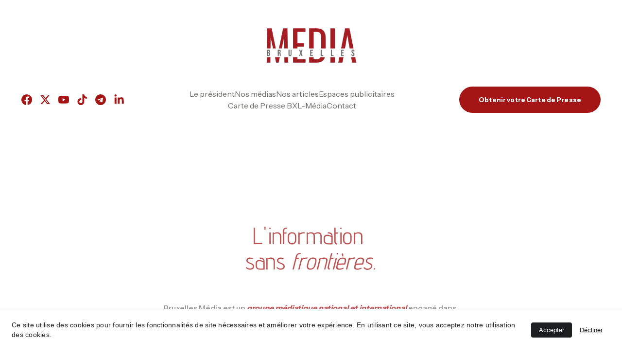

--- FILE ---
content_type: text/html
request_url: https://www.bxl-media.com/
body_size: 35670
content:
<!DOCTYPE html><html lang="fr-BE"> <head><meta charset="utf-8"><meta name="viewport" content="width=device-width, initial-scale=1.0"><meta name="generator" content="Hostinger Website Builder"><script type="application/ld+json">{"@context":"https://schema.org/","name":"Bruxelles Média: Groupe Médiatique Engagé","url":"https://bxl-media.com","description":"Bruxelles Média est un groupe médiatique national et international qui se consacre à l'information, à la cohésion sociale et au dialogue interculturel. Avec des chaînes de télévision, des radios, e...","image":"https://assets.zyrosite.com/cdn-cgi/image/format=auto,w=1440,h=756,fit=crop,f=jpeg/hZz181oe7OFcWQYc/screenshot-2025-12-15-alle-09.45.58-fKzI4qz619I2I2Gk.png","inLanguage":"fr-BE","keywords":["bruxelles média","groupe médiatique","analyse géopolitique"],"@type":"WebSite"}</script><!--[--><link rel="preconnect" href="https://assets.zyrosite.com"><link rel="preconnect"><!----><!----><!----><!--[--><link rel="alternate" hreflang="x-default" href="https://bxl-media.com/"><link rel="alternate" hreflang="fr" href="https://bxl-media.com/"><!--]--><link href="https://cdn.zyrosite.com/u1/google-fonts/font-faces?family=Advent+Pro:wght@400&amp;family=Instrument+Sans:wght@400;500;600;700&amp;display=swap" rel="preconnect" crossorigin="true"><link href="https://cdn.zyrosite.com/u1/google-fonts/font-faces?family=Advent+Pro:wght@400&amp;family=Instrument+Sans:wght@400;500;600;700&amp;display=swap" rel="preload" as="style"><link href="https://cdn.zyrosite.com/u1/google-fonts/font-faces?family=Advent+Pro:wght@400&amp;family=Instrument+Sans:wght@400;500;600;700&amp;display=swap" rel="stylesheet" referrerpolicy="no-referrer"><title>Bruxelles Média: Groupe Médiatique Engagé | Bruxelles Média</title><meta name="description" content="Bruxelles Média est un groupe médiatique national et international qui se consacre à l&#39;information, à la cohésion sociale et au dialogue interculturel. Avec des chaînes de télévision, des radios, e..."><link rel="icon" size="16x16" href="https://assets.zyrosite.com/cdn-cgi/image/format=auto,w=16,h=16,fit=crop,f=png/hZz181oe7OFcWQYc/bxl-media-favicon-IampmCn6EUGIQfJC.png"><link rel="icon" size="32x32" href="https://assets.zyrosite.com/cdn-cgi/image/format=auto,w=32,h=32,fit=crop,f=png/hZz181oe7OFcWQYc/bxl-media-favicon-IampmCn6EUGIQfJC.png"><link rel="icon" size="192x192" href="https://assets.zyrosite.com/cdn-cgi/image/format=auto,w=192,h=192,fit=crop,f=png/hZz181oe7OFcWQYc/bxl-media-favicon-IampmCn6EUGIQfJC.png"><link rel="apple-touch-icon" href="https://assets.zyrosite.com/cdn-cgi/image/format=auto,w=180,h=180,fit=crop,f=png/hZz181oe7OFcWQYc/bxl-media-favicon-IampmCn6EUGIQfJC.png"><meta content="https://bxl-media.com/" property="og:url"><link rel="canonical" href="https://bxl-media.com/"><meta content="Bruxelles Média: Groupe Médiatique Engagé | Bruxelles Média" property="og:title"><meta name="twitter:title" content="Bruxelles Média: Groupe Médiatique Engagé | Bruxelles Média"><meta content="website" property="og:type"><meta property="og:description" content="Bruxelles Média est un groupe médiatique national et international qui se consacre à l&#39;information, à la cohésion sociale et au dialogue interculturel. Avec des chaînes de télévision, des radios, e..."><meta name="twitter:description" content="Bruxelles Média est un groupe médiatique national et international qui se consacre à l&#39;information, à la cohésion sociale et au dialogue interculturel. Avec des chaînes de télévision, des radios, e..."><meta property="og:site_name" content="Bruxelles Média"><meta name="keywords" content="bruxelles média, groupe médiatique, analyse géopolitique"><meta content="https://assets.zyrosite.com/cdn-cgi/image/format=auto,w=1440,h=756,fit=crop,f=jpeg/hZz181oe7OFcWQYc/screenshot-2025-12-15-alle-09.45.58-fKzI4qz619I2I2Gk.png" property="og:image"><meta content="https://assets.zyrosite.com/cdn-cgi/image/format=auto,w=1440,h=756,fit=crop,f=jpeg/hZz181oe7OFcWQYc/screenshot-2025-12-15-alle-09.45.58-fKzI4qz619I2I2Gk.png" name="twitter:image"><meta content="" property="og:image:alt"><meta content="" name="twitter:image:alt"><meta name="twitter:card" content="summary_large_image"><!----><!--]--><style></style><link rel="prefetch" href="https://assets.zyrosite.com/hZz181oe7OFcWQYc/traffic.txt"><script>(function(){const postDate = null;

			const currentDate = new Date().setHours(0, 0, 0, 0);
			const postPublishDate = new Date(postDate).setHours(0, 0, 0, 0);

			if (postPublishDate && currentDate < postPublishDate) {
				window.location.replace('/');
			}
		})();</script><link rel="stylesheet" href="/_astro-1769070301281/_slug_.Bf4wHZQU.css">
<style>:root{--color-meteorite-dark: #2f1c6a;--color-meteorite-dark-2: #1F1346;--color-meteorite: #8c85ff;--color-meteorite-light: #d5dfff;--color-primary-dark: #5025d1;--color-primary: #673de6;--color-primary-light: #ebe4ff;--color-primary-charts: #B39EF3;--color-danger-dark: #d63163;--color-danger: #fc5185;--color-danger-light: #ffe8ef;--color-danger-charts: #FEA8C2;--color-warning-dark: #fea419;--color-warning-dark-2: #9F6000;--color-warning-charts: #FFD28C;--color-warning: #ffcd35;--color-warning-light: #fff8e2;--color-success-dark: #008361;--color-success: #00b090;--color-success-light: #def4f0;--color-dark: #1d1e20;--color-gray-dark: #36344d;--color-gray: #727586;--color-gray-border: #dadce0;--color-gray-light: #f2f3f6;--color-light: #fff;--color-azure: #357df9;--color-azure-light: #e3ebf9;--color-azure-dark: #265ab2;--color-indigo: #6366F1;--color-neutral-200: #D8DAE0}.whats-app-bubble{position:fixed;right:20px;bottom:24px;z-index:19;display:flex;cursor:pointer;border-radius:100px;box-shadow:#00000026 0 4px 12px}#wtpQualitySign_fixedCSS,#wtpQualitySign_popupCSS{bottom:10px!important}#wtpQualitySign_fixedCSS{z-index:17!important}#wtpQualitySign_popupCSS{z-index:18!important}
</style></head> <body> <div> <style>astro-island,astro-slot,astro-static-slot{display:contents}</style><script>(()=>{var e=async t=>{await(await t())()};(self.Astro||(self.Astro={})).only=e;window.dispatchEvent(new Event("astro:only"));})();</script><script>(()=>{var A=Object.defineProperty;var g=(i,o,a)=>o in i?A(i,o,{enumerable:!0,configurable:!0,writable:!0,value:a}):i[o]=a;var d=(i,o,a)=>g(i,typeof o!="symbol"?o+"":o,a);{let i={0:t=>m(t),1:t=>a(t),2:t=>new RegExp(t),3:t=>new Date(t),4:t=>new Map(a(t)),5:t=>new Set(a(t)),6:t=>BigInt(t),7:t=>new URL(t),8:t=>new Uint8Array(t),9:t=>new Uint16Array(t),10:t=>new Uint32Array(t),11:t=>1/0*t},o=t=>{let[l,e]=t;return l in i?i[l](e):void 0},a=t=>t.map(o),m=t=>typeof t!="object"||t===null?t:Object.fromEntries(Object.entries(t).map(([l,e])=>[l,o(e)]));class y extends HTMLElement{constructor(){super(...arguments);d(this,"Component");d(this,"hydrator");d(this,"hydrate",async()=>{var b;if(!this.hydrator||!this.isConnected)return;let e=(b=this.parentElement)==null?void 0:b.closest("astro-island[ssr]");if(e){e.addEventListener("astro:hydrate",this.hydrate,{once:!0});return}let c=this.querySelectorAll("astro-slot"),n={},h=this.querySelectorAll("template[data-astro-template]");for(let r of h){let s=r.closest(this.tagName);s!=null&&s.isSameNode(this)&&(n[r.getAttribute("data-astro-template")||"default"]=r.innerHTML,r.remove())}for(let r of c){let s=r.closest(this.tagName);s!=null&&s.isSameNode(this)&&(n[r.getAttribute("name")||"default"]=r.innerHTML)}let p;try{p=this.hasAttribute("props")?m(JSON.parse(this.getAttribute("props"))):{}}catch(r){let s=this.getAttribute("component-url")||"<unknown>",v=this.getAttribute("component-export");throw v&&(s+=` (export ${v})`),console.error(`[hydrate] Error parsing props for component ${s}`,this.getAttribute("props"),r),r}let u;await this.hydrator(this)(this.Component,p,n,{client:this.getAttribute("client")}),this.removeAttribute("ssr"),this.dispatchEvent(new CustomEvent("astro:hydrate"))});d(this,"unmount",()=>{this.isConnected||this.dispatchEvent(new CustomEvent("astro:unmount"))})}disconnectedCallback(){document.removeEventListener("astro:after-swap",this.unmount),document.addEventListener("astro:after-swap",this.unmount,{once:!0})}connectedCallback(){if(!this.hasAttribute("await-children")||document.readyState==="interactive"||document.readyState==="complete")this.childrenConnectedCallback();else{let e=()=>{document.removeEventListener("DOMContentLoaded",e),c.disconnect(),this.childrenConnectedCallback()},c=new MutationObserver(()=>{var n;((n=this.lastChild)==null?void 0:n.nodeType)===Node.COMMENT_NODE&&this.lastChild.nodeValue==="astro:end"&&(this.lastChild.remove(),e())});c.observe(this,{childList:!0}),document.addEventListener("DOMContentLoaded",e)}}async childrenConnectedCallback(){let e=this.getAttribute("before-hydration-url");e&&await import(e),this.start()}async start(){let e=JSON.parse(this.getAttribute("opts")),c=this.getAttribute("client");if(Astro[c]===void 0){window.addEventListener(`astro:${c}`,()=>this.start(),{once:!0});return}try{await Astro[c](async()=>{let n=this.getAttribute("renderer-url"),[h,{default:p}]=await Promise.all([import(this.getAttribute("component-url")),n?import(n):()=>()=>{}]),u=this.getAttribute("component-export")||"default";if(!u.includes("."))this.Component=h[u];else{this.Component=h;for(let f of u.split("."))this.Component=this.Component[f]}return this.hydrator=p,this.hydrate},e,this)}catch(n){console.error(`[astro-island] Error hydrating ${this.getAttribute("component-url")}`,n)}}attributeChangedCallback(){this.hydrate()}}d(y,"observedAttributes",["props"]),customElements.get("astro-island")||customElements.define("astro-island",y)}})();</script><astro-island uid="Z29Ry9j" component-url="/_astro-1769070301281/ClientHead.OlJAcfZ3.js" component-export="default" renderer-url="/_astro-1769070301281/client.D2pusNY7.js" props="{&quot;page-noindex&quot;:[0,false],&quot;canonical-url&quot;:[0,&quot;https://bxl-media.com/&quot;],&quot;site-meta&quot;:[0,{&quot;version&quot;:[0,197],&quot;template&quot;:[0,&quot;blanklayout&quot;],&quot;ogImageAlt&quot;:[0,&quot;&quot;],&quot;buttonSetId&quot;:[0,&quot;0&quot;],&quot;faviconPath&quot;:[0,&quot;bxl-media-favicon-IampmCn6EUGIQfJC.png&quot;],&quot;ogImagePath&quot;:[0,&quot;screenshot-2025-12-15-alle-09.45.58-fKzI4qz619I2I2Gk.png&quot;],&quot;defaultLocale&quot;:[0,&quot;fr&quot;],&quot;faviconOrigin&quot;:[0,&quot;assets&quot;],&quot;ogImageOrigin&quot;:[0,&quot;assets&quot;],&quot;isCookieBarEnabled&quot;:[0,true],&quot;typographyStylesId&quot;:[0,&quot;quinn&quot;],&quot;isPrivateModeActive&quot;:[0,false],&quot;demoEcommerceStoreId&quot;:[0,&quot;demo_01G0E9P2R0CFTNBWEEFCEV8EG5&quot;],&quot;shouldAddWWWPrefixToDomain&quot;:[0,false]}],&quot;domain&quot;:[0,&quot;bxl-media.com&quot;]}" ssr client="only" opts="{&quot;name&quot;:&quot;ClientHead&quot;,&quot;value&quot;:&quot;vue&quot;}"></astro-island> <script>(()=>{var e=async t=>{await(await t())()};(self.Astro||(self.Astro={})).load=e;window.dispatchEvent(new Event("astro:load"));})();</script><astro-island uid="ZNVCL7" prefix="s1" component-url="/_astro-1769070301281/Page.DNwh9fSC.js" component-export="default" renderer-url="/_astro-1769070301281/client.D2pusNY7.js" props="{&quot;pageData&quot;:[0,{&quot;pages&quot;:[0,{&quot;home&quot;:[0,{&quot;meta&quot;:[0,{&quot;title&quot;:[0,&quot;Bruxelles Média: Groupe Médiatique Engagé&quot;],&quot;keywords&quot;:[1,[[0,&quot;bruxelles média&quot;],[0,&quot;groupe médiatique&quot;],[0,&quot;analyse géopolitique&quot;]]],&quot;description&quot;:[0,&quot;Bruxelles Média est un groupe médiatique national et international qui se consacre à l&#39;information, à la cohésion sociale et au dialogue interculturel. Avec des chaînes de télévision, des radios, e...&quot;],&quot;focusKeyword&quot;:[0,&quot;bruxelles média&quot;]}],&quot;name&quot;:[0,&quot;Home&quot;],&quot;slug&quot;:[0,&quot;&quot;],&quot;type&quot;:[0,&quot;default&quot;],&quot;blocks&quot;:[1,[[0,&quot;zmX3cE&quot;],[0,&quot;z_Y4IE&quot;],[0,&quot;zIDPjO&quot;],[0,&quot;zMpjYv&quot;],[0,&quot;zho-TP&quot;],[0,&quot;zCFxR6&quot;]]],&quot;hiddenSlots&quot;:[1,[]]}],&quot;z33hPQ&quot;:[0,{&quot;meta&quot;:[0,{&quot;title&quot;:[0,&quot;Lahcen Isaac Hammouch - Président de Bruxelles Média&quot;],&quot;noindex&quot;:[0,false],&quot;keywords&quot;:[1,[[0,&quot;journaliste&quot;],[0,&quot;Bruxelles média&quot;],[0,&quot;président&quot;]]],&quot;password&quot;:[0,&quot;&quot;],&quot;ogImageAlt&quot;:[0,&quot;&quot;],&quot;description&quot;:[0,&quot;Lahcen Isaac Hammouch, journaliste belge et président de Bruxelles Média, œuvre depuis plus de 20 ans pour la cohésion sociale et le dialogue interculturel. Découvrez son engagement et ses contributions sur les enjeux géopolitiques, la démocratie et la diversité.&quot;],&quot;focusKeyword&quot;:[0,&quot;président&quot;],&quot;passwordDesign&quot;:[0,&quot;default&quot;],&quot;passwordBackText&quot;:[0,&quot;Torna a&quot;],&quot;passwordButtonText&quot;:[0,&quot;Inserisci&quot;],&quot;passwordHeadingText&quot;:[0,&quot;Zona ospiti&quot;],&quot;passwordSubheadingText&quot;:[0,&quot;Inserisci la password per accedere alla pagina&quot;],&quot;passwordPlaceholderText&quot;:[0,&quot;Inserisci password&quot;]}],&quot;name&quot;:[0,&quot;Le président&quot;],&quot;slug&quot;:[0,&quot;le-president&quot;],&quot;type&quot;:[0,&quot;default&quot;],&quot;blocks&quot;:[1,[[0,&quot;zR9DqL&quot;],[0,&quot;z_lmj6&quot;]]]}],&quot;z8qS0T&quot;:[0,{&quot;meta&quot;:[0,{&quot;title&quot;:[0,&quot;Actualités, Reportages et Articles en Ligne - Dernières Infos&quot;],&quot;noindex&quot;:[0,false],&quot;keywords&quot;:[1,[[0,&quot;actualités&quot;],[0,&quot;reportages&quot;],[0,&quot;articles&quot;]]],&quot;password&quot;:[0,&quot;&quot;],&quot;ogImageAlt&quot;:[0,&quot;&quot;],&quot;description&quot;:[0,&quot;Découvrez tous les articles, reportages et actualités de nos journaux en ligne. Accédez instantanément aux dernières mises à jour et analyses fiables en Belgique et à l&#39;international. Suivez l&#39;actualité diversifiée et vérifiée.&quot;],&quot;focusKeyword&quot;:[0,&quot;articles&quot;],&quot;passwordDesign&quot;:[0,&quot;default&quot;],&quot;passwordBackText&quot;:[0,&quot;Torna a&quot;],&quot;passwordButtonText&quot;:[0,&quot;Inserisci&quot;],&quot;passwordHeadingText&quot;:[0,&quot;Zona ospiti&quot;],&quot;passwordSubheadingText&quot;:[0,&quot;Inserisci la password per accedere alla pagina&quot;],&quot;passwordPlaceholderText&quot;:[0,&quot;Inserisci password&quot;]}],&quot;name&quot;:[0,&quot;Nos articles&quot;],&quot;slug&quot;:[0,&quot;nos-articles&quot;],&quot;type&quot;:[0,&quot;default&quot;],&quot;blocks&quot;:[1,[[0,&quot;zEbq8w&quot;]]]}],&quot;zHrJaR&quot;:[0,{&quot;meta&quot;:[0,{&quot;title&quot;:[0,&quot;Espaces publicitaires sur BXL Média&quot;],&quot;noindex&quot;:[0,false],&quot;keywords&quot;:[1,[[0,&quot;publicité en ligne&quot;],[0,&quot;bannières publicitaires&quot;],[0,&quot;Espaces publicitaires&quot;]]],&quot;password&quot;:[0,&quot;&quot;],&quot;ogImageAlt&quot;:[0,&quot;&quot;],&quot;description&quot;:[0,&quot;Découvrez BXL Média, votre plateforme médiatique unique pour renforcer l&#39;impact de votre communication. Placez vos espaces publicitaires dans nos journaux en ligne et touchez un public large et engagé en Belgique et à l&#39;international. Contactez-nous pour une offre personnalisée!&quot;],&quot;focusKeyword&quot;:[0,&quot;Espaces publicitaires&quot;],&quot;passwordDesign&quot;:[0,&quot;default&quot;],&quot;passwordBackText&quot;:[0,&quot;Torna a&quot;],&quot;passwordButtonText&quot;:[0,&quot;Inserisci&quot;],&quot;passwordHeadingText&quot;:[0,&quot;Zona ospiti&quot;],&quot;passwordSubheadingText&quot;:[0,&quot;Inserisci la password per accedere alla pagina&quot;],&quot;passwordPlaceholderText&quot;:[0,&quot;Inserisci password&quot;]}],&quot;name&quot;:[0,&quot;Espaces publicitaires&quot;],&quot;slug&quot;:[0,&quot;espaces-publicitaires&quot;],&quot;type&quot;:[0,&quot;default&quot;],&quot;blocks&quot;:[1,[[0,&quot;zICNgB&quot;]]]}],&quot;zfj0iy&quot;:[0,{&quot;meta&quot;:[0,{&quot;title&quot;:[0,&quot;Obtenir Votre Carte de Presse BXL Média&quot;],&quot;noindex&quot;:[0,false],&quot;keywords&quot;:[1,[[0,&quot;carte de presse&quot;],[0,&quot;journaliste professionnel&quot;],[0,&quot;collaborateurs médias&quot;]]],&quot;password&quot;:[0,&quot;&quot;],&quot;ogImageAlt&quot;:[0,&quot;&quot;],&quot;description&quot;:[0,&quot;Carte de presse BXL-Média pour journalistes, pigistes et médias: reconnaissance professionnelle, accès événements, réseau exclusif et opportunités éditoriales.&quot;],&quot;focusKeyword&quot;:[0,&quot;carte de presse&quot;],&quot;passwordDesign&quot;:[0,&quot;default&quot;],&quot;passwordBackText&quot;:[0,&quot;Torna a&quot;],&quot;passwordButtonText&quot;:[0,&quot;Inserisci&quot;],&quot;passwordHeadingText&quot;:[0,&quot;Zona ospiti&quot;],&quot;passwordSubheadingText&quot;:[0,&quot;Inserisci la password per accedere alla pagina&quot;],&quot;passwordPlaceholderText&quot;:[0,&quot;Inserisci password&quot;]}],&quot;name&quot;:[0,&quot;Carte de Presse BXL-Média&quot;],&quot;slug&quot;:[0,&quot;carte-de-presse-bxl-media&quot;],&quot;type&quot;:[0,&quot;default&quot;],&quot;blocks&quot;:[1,[[0,&quot;zcLRh1&quot;]]]}]}],&quot;blocks&quot;:[0,{&quot;header&quot;:[0,{&quot;slot&quot;:[0,&quot;header&quot;],&quot;type&quot;:[0,&quot;BlockNavigation&quot;],&quot;mobile&quot;:[0,{&quot;height&quot;:[0,114],&quot;logoHeight&quot;:[0,66]}],&quot;desktop&quot;:[0,{&quot;height&quot;:[0,280],&quot;logoHeight&quot;:[0,111]}],&quot;settings&quot;:[0,{&quot;styles&quot;:[0,{&quot;width&quot;:[0,&quot;1240px&quot;],&quot;padding&quot;:[0,&quot;38px 16px 38px 16px&quot;],&quot;m-padding&quot;:[0,&quot;24px 16px 24px 16px&quot;],&quot;logo-width&quot;:[0,&quot;273px&quot;],&quot;cartIconSize&quot;:[0,&quot;24px&quot;],&quot;link-spacing&quot;:[0,&quot;32px&quot;],&quot;m-logo-width&quot;:[0,&quot;163px&quot;],&quot;m-link-spacing&quot;:[0,&quot;20px&quot;],&quot;element-spacing&quot;:[0,&quot;29px&quot;],&quot;contrastBackgroundColor&quot;:[0,&quot;rgb(220, 220, 220)&quot;]}],&quot;cartText&quot;:[0,&quot;Shopping bag&quot;],&quot;isSticky&quot;:[0,true],&quot;showLogo&quot;:[0,true],&quot;headerLayout&quot;:[0,&quot;desktop-5&quot;],&quot;isCartVisible&quot;:[0,true],&quot;logoImagePath&quot;:[0,&quot;vector-1nqzVSpEokdvpYCn.png&quot;],&quot;mHeaderLayout&quot;:[0,&quot;mobile-1&quot;],&quot;logoImageOrigin&quot;:[0,&quot;assets&quot;],&quot;selectedLogoType&quot;:[0,&quot;image&quot;],&quot;mobileLinksAlignment&quot;:[0,&quot;right&quot;],&quot;isLanguageSwitcherHidden&quot;:[0,true],&quot;isMobileMenuDropdownFullScreen&quot;:[0,false]}],&quot;zindexes&quot;:[1,[[0,&quot;zldBlS&quot;],[0,&quot;z5X2mC&quot;]]],&quot;background&quot;:[0,{&quot;color&quot;:[0,&quot;rgb(255, 255, 255)&quot;],&quot;current&quot;:[0,&quot;color&quot;],&quot;isTransparent&quot;:[0,true]}],&quot;components&quot;:[1,[[0,&quot;zldBlS&quot;],[0,&quot;z5X2mC&quot;]]],&quot;logoAspectRatio&quot;:[0,2.4711155378486054],&quot;navLinkTextColor&quot;:[0,&quot;rgb(108, 107, 105)&quot;],&quot;navLinkTextColorHover&quot;:[0,&quot;rgb(0, 0, 0)&quot;]}],&quot;zCFxR6&quot;:[0,{&quot;type&quot;:[0,&quot;BlockLayout&quot;],&quot;mobile&quot;:[0,{&quot;minHeight&quot;:[0,163]}],&quot;desktop&quot;:[0,{&quot;minHeight&quot;:[0,189]}],&quot;settings&quot;:[0,{&quot;styles&quot;:[0,{&quot;block-padding&quot;:[0,&quot;16px 0 16px 0&quot;],&quot;m-block-padding&quot;:[0,&quot;16px&quot;]}]}],&quot;zindexes&quot;:[1,[[0,&quot;z7LNE7&quot;]]],&quot;background&quot;:[0,{&quot;color&quot;:[0,&quot;rgb(255, 255, 255)&quot;],&quot;current&quot;:[0,&quot;gradient&quot;],&quot;gradient&quot;:[0,{&quot;angle&quot;:[0,180],&quot;colors&quot;:[1,[[0,{&quot;value&quot;:[0,&quot;rgb(219, 233, 247)&quot;]}],[0,{&quot;value&quot;:[0,&quot;rgb(255, 249, 247)&quot;]}]]],&quot;isAnimated&quot;:[0,false]}]}],&quot;components&quot;:[1,[[0,&quot;z7LNE7&quot;]]],&quot;initialBlockId&quot;:[0,&quot;z_Y4IE&quot;]}],&quot;zIDPjO&quot;:[0,{&quot;type&quot;:[0,&quot;BlockLayout&quot;],&quot;mobile&quot;:[0,{&quot;minHeight&quot;:[0,140]}],&quot;desktop&quot;:[0,{&quot;minHeight&quot;:[0,206]}],&quot;settings&quot;:[0,{&quot;styles&quot;:[0,{&quot;block-padding&quot;:[0,&quot;16px 0 16px 0&quot;],&quot;m-block-padding&quot;:[0,&quot;16px&quot;]}]}],&quot;zindexes&quot;:[1,[]],&quot;attachment&quot;:[0,&quot;unset&quot;],&quot;background&quot;:[0,{&quot;path&quot;:[0,&quot;screenshot-2025-12-08-alle-12.03.13-FOvZ9brm0YKaNEe5.png&quot;],&quot;color&quot;:[0,&quot;rgb(255, 255, 255)&quot;],&quot;image&quot;:[0,&quot;https://assets.zyrosite.com/hZz181oe7OFcWQYc/screenshot-2025-12-08-alle-12.03.13-FOvZ9brm0YKaNEe5.png&quot;],&quot;origin&quot;:[0,&quot;assets&quot;],&quot;current&quot;:[0,&quot;image&quot;]}],&quot;components&quot;:[1,[]],&quot;backgroundImagePosition&quot;:[0,&quot;center&quot;]}],&quot;zMpjYv&quot;:[0,{&quot;type&quot;:[0,&quot;BlockLayout&quot;],&quot;htmlId&quot;:[0,&quot;nos-medias&quot;],&quot;mobile&quot;:[0,{&quot;minHeight&quot;:[0,2676]}],&quot;desktop&quot;:[0,{&quot;minHeight&quot;:[0,2059]}],&quot;settings&quot;:[0,{&quot;styles&quot;:[0,{&quot;block-padding&quot;:[0,&quot;16px 0 16px 0&quot;],&quot;m-block-padding&quot;:[0,&quot;16px&quot;]}]}],&quot;zindexes&quot;:[1,[[0,&quot;zUEuyL&quot;],[0,&quot;zrKW8N&quot;],[0,&quot;zf85TG&quot;],[0,&quot;zmU7-A&quot;],[0,&quot;zmDAvI&quot;],[0,&quot;z7OnH_&quot;],[0,&quot;zdir55&quot;],[0,&quot;z_6-z2&quot;],[0,&quot;zzzCdU&quot;],[0,&quot;zD-rEZ&quot;],[0,&quot;z185he&quot;],[0,&quot;zGGIRr&quot;],[0,&quot;zcFd0I&quot;],[0,&quot;z5jybh&quot;],[0,&quot;zlJ-Pu&quot;],[0,&quot;zyJ5LL&quot;],[0,&quot;zyW0ub&quot;],[0,&quot;zvEMuP&quot;],[0,&quot;zpkarN&quot;],[0,&quot;z4lmBy&quot;],[0,&quot;zgo0fY&quot;],[0,&quot;zKlALc&quot;],[0,&quot;zrtMz0&quot;],[0,&quot;zl55i-&quot;],[0,&quot;znABFQ&quot;],[0,&quot;zMagQK&quot;]]],&quot;background&quot;:[0,{&quot;color&quot;:[0,&quot;rgb(255, 255, 255)&quot;],&quot;current&quot;:[0,&quot;gradient&quot;],&quot;gradient&quot;:[0,{&quot;angle&quot;:[0,0],&quot;colors&quot;:[1,[[0,{&quot;value&quot;:[0,&quot;rgb(219, 233, 247)&quot;]}],[0,{&quot;value&quot;:[0,&quot;rgb(255, 249, 247)&quot;]}]]],&quot;isAnimated&quot;:[0,false]}]}],&quot;components&quot;:[1,[[0,&quot;zUEuyL&quot;],[0,&quot;zrKW8N&quot;],[0,&quot;zf85TG&quot;],[0,&quot;zmU7-A&quot;],[0,&quot;zmDAvI&quot;],[0,&quot;z7OnH_&quot;],[0,&quot;zdir55&quot;],[0,&quot;z_6-z2&quot;],[0,&quot;zzzCdU&quot;],[0,&quot;zD-rEZ&quot;],[0,&quot;z185he&quot;],[0,&quot;zGGIRr&quot;],[0,&quot;zcFd0I&quot;],[0,&quot;z5jybh&quot;],[0,&quot;zlJ-Pu&quot;],[0,&quot;zyJ5LL&quot;],[0,&quot;zyW0ub&quot;],[0,&quot;zvEMuP&quot;],[0,&quot;zpkarN&quot;],[0,&quot;z4lmBy&quot;],[0,&quot;zgo0fY&quot;],[0,&quot;zKlALc&quot;],[0,&quot;zrtMz0&quot;],[0,&quot;zl55i-&quot;],[0,&quot;znABFQ&quot;],[0,&quot;zMagQK&quot;]]],&quot;initialBlockId&quot;:[0,&quot;z_Y4IE&quot;]}],&quot;z_Y4IE&quot;:[0,{&quot;type&quot;:[0,&quot;BlockLayout&quot;],&quot;mobile&quot;:[0,{&quot;minHeight&quot;:[0,1015]}],&quot;desktop&quot;:[0,{&quot;minHeight&quot;:[0,585]}],&quot;settings&quot;:[0,{&quot;styles&quot;:[0,{&quot;block-padding&quot;:[0,&quot;16px 0 16px 0&quot;],&quot;m-block-padding&quot;:[0,&quot;16px&quot;]}]}],&quot;zindexes&quot;:[1,[[0,&quot;zYcSoy&quot;],[0,&quot;zq1rje&quot;],[0,&quot;zQ-rqm&quot;],[0,&quot;zIRG1h&quot;],[0,&quot;zDn68B&quot;]]],&quot;background&quot;:[0,{&quot;color&quot;:[0,&quot;rgb(255, 255, 255)&quot;],&quot;current&quot;:[0,&quot;gradient&quot;],&quot;gradient&quot;:[0,{&quot;angle&quot;:[0,180],&quot;colors&quot;:[1,[[0,{&quot;value&quot;:[0,&quot;rgb(219, 233, 247)&quot;]}],[0,{&quot;value&quot;:[0,&quot;rgb(255, 249, 247)&quot;]}]]],&quot;isAnimated&quot;:[0,false]}]}],&quot;components&quot;:[1,[[0,&quot;zYcSoy&quot;],[0,&quot;zq1rje&quot;],[0,&quot;zQ-rqm&quot;],[0,&quot;zIRG1h&quot;],[0,&quot;zDn68B&quot;]]]}],&quot;zavdTl&quot;:[0,{&quot;slot&quot;:[0,&quot;footer&quot;],&quot;type&quot;:[0,&quot;BlockLayout&quot;],&quot;htmlId&quot;:[0,&quot;contact&quot;],&quot;mobile&quot;:[0,{&quot;minHeight&quot;:[0,1219]}],&quot;desktop&quot;:[0,{&quot;minHeight&quot;:[0,914]}],&quot;settings&quot;:[0,{&quot;styles&quot;:[0,{&quot;cols&quot;:[0,&quot;12&quot;],&quot;rows&quot;:[0,10],&quot;width&quot;:[0,&quot;1224px&quot;],&quot;m-rows&quot;:[0,&quot;1&quot;],&quot;col-gap&quot;:[0,&quot;24px&quot;],&quot;row-gap&quot;:[0,&quot;16px&quot;],&quot;row-size&quot;:[0,&quot;48px&quot;],&quot;column-gap&quot;:[0,&quot;24px&quot;],&quot;block-padding&quot;:[0,&quot;16px 0 16px 0&quot;],&quot;m-block-padding&quot;:[0,&quot;40px 16px 40px 16px&quot;]}]}],&quot;zindexes&quot;:[1,[[0,&quot;zTYDev&quot;],[0,&quot;zWIrnY&quot;],[0,&quot;z-sw1A&quot;],[0,&quot;zLetc2&quot;],[0,&quot;zA2k8N&quot;],[0,&quot;zhePo_&quot;],[0,&quot;z9J6_Q&quot;]]],&quot;background&quot;:[0,{&quot;path&quot;:[0,&quot;bruxelles-media-hero-image-sky-1-l2iWDaSfeyI1peKK.png&quot;],&quot;color&quot;:[0,&quot;rgb(255, 255, 255)&quot;],&quot;image&quot;:[0,&quot;https://assets.zyrosite.com/hZz181oe7OFcWQYc/bruxelles-media-hero-image-sky-1-l2iWDaSfeyI1peKK.png&quot;],&quot;origin&quot;:[0,&quot;assets&quot;],&quot;current&quot;:[0,&quot;image&quot;]}],&quot;components&quot;:[1,[[0,&quot;zTYDev&quot;],[0,&quot;zWIrnY&quot;],[0,&quot;z-sw1A&quot;],[0,&quot;zLetc2&quot;],[0,&quot;zA2k8N&quot;],[0,&quot;zhePo_&quot;],[0,&quot;z9J6_Q&quot;]]],&quot;initialBlockId&quot;:[0,&quot;zbYMi8&quot;]}],&quot;zho-TP&quot;:[0,{&quot;type&quot;:[0,&quot;BlockLayout&quot;],&quot;mobile&quot;:[0,{&quot;minHeight&quot;:[0,811]}],&quot;desktop&quot;:[0,{&quot;minHeight&quot;:[0,270]}],&quot;settings&quot;:[0,{&quot;styles&quot;:[0,{&quot;block-padding&quot;:[0,&quot;16px 0 16px 0&quot;],&quot;m-block-padding&quot;:[0,&quot;16px&quot;]}]}],&quot;zindexes&quot;:[1,[[0,&quot;zfA8wR&quot;],[0,&quot;z9khYs&quot;],[0,&quot;z-r5iV&quot;]]],&quot;background&quot;:[0,{&quot;color&quot;:[0,&quot;rgb(164, 29, 33)&quot;],&quot;current&quot;:[0,&quot;color&quot;]}],&quot;components&quot;:[1,[[0,&quot;zfA8wR&quot;],[0,&quot;z9khYs&quot;],[0,&quot;z-r5iV&quot;]]]}],&quot;zmX3cE&quot;:[0,{&quot;type&quot;:[0,&quot;BlockLayout&quot;],&quot;mobile&quot;:[0,{&quot;minHeight&quot;:[0,401]}],&quot;desktop&quot;:[0,{&quot;minHeight&quot;:[0,569]}],&quot;settings&quot;:[0,{&quot;styles&quot;:[0,{&quot;rows&quot;:[0,9],&quot;width&quot;:[0,&quot;1224px&quot;],&quot;row-gap&quot;:[0,&quot;0px&quot;],&quot;row-size&quot;:[0,&quot;64px&quot;],&quot;column-gap&quot;:[0,&quot;0px&quot;],&quot;block-padding&quot;:[0,&quot;40px 0px 40px 0px&quot;],&quot;m-block-padding&quot;:[0,&quot;64px 16px 64px 16px&quot;],&quot;grid-gap-history&quot;:[0,&quot;16px 24px&quot;]}]}],&quot;zindexes&quot;:[1,[[0,&quot;zg6Xwn&quot;],[0,&quot;zp4sey&quot;],[0,&quot;zYnEBC&quot;],[0,&quot;zm1vzv&quot;]]],&quot;attachment&quot;:[0,&quot;unset&quot;],&quot;background&quot;:[0,{&quot;alt&quot;:[0,&quot;black blue and yellow textile&quot;],&quot;path&quot;:[0,&quot;bruxelles-media-hero-image-sky-1-l2iWDaSfeyI1peKK.png&quot;],&quot;image&quot;:[0,&quot;https://assets.zyrosite.com/hZz181oe7OFcWQYc/bruxelles-media-hero-image-sky-1-l2iWDaSfeyI1peKK.png&quot;],&quot;origin&quot;:[0,&quot;assets&quot;],&quot;current&quot;:[0,&quot;image&quot;],&quot;overlay-opacity&quot;:[0,&quot;0.00&quot;]}],&quot;components&quot;:[1,[[0,&quot;zg6Xwn&quot;],[0,&quot;zp4sey&quot;],[0,&quot;zYnEBC&quot;],[0,&quot;zm1vzv&quot;]]],&quot;snapRowHeight&quot;:[0,25],&quot;initialBlockId&quot;:[0,&quot;zA1A94&quot;],&quot;isMobileAutoPositioningEnabled&quot;:[0,true]}]}],&quot;elements&quot;:[0,{&quot;z-r5iV&quot;:[0,{&quot;rel&quot;:[0,&quot;nofollow&quot;],&quot;href&quot;:[0,&quot;https://belgium-times.be/&quot;],&quot;type&quot;:[0,&quot;GridImage&quot;],&quot;mobile&quot;:[0,{&quot;top&quot;:[0,568],&quot;left&quot;:[0,0],&quot;width&quot;:[0,328],&quot;height&quot;:[0,223]}],&quot;target&quot;:[0,&quot;_blank&quot;],&quot;desktop&quot;:[0,{&quot;top&quot;:[0,24],&quot;left&quot;:[0,824],&quot;width&quot;:[0,400],&quot;height&quot;:[0,223]}],&quot;linkType&quot;:[0,&quot;external&quot;],&quot;settings&quot;:[0,{&quot;alt&quot;:[0,&quot;the belgium times journal en ligne&quot;],&quot;path&quot;:[0,&quot;the-belgium-times-home-page-H3vhUhD7quQbxvrN.png&quot;],&quot;origin&quot;:[0,&quot;assets&quot;],&quot;styles&quot;:[0,{&quot;align&quot;:[0,&quot;center&quot;],&quot;justify&quot;:[0,&quot;center&quot;],&quot;m-element-margin&quot;:[0,&quot;0 0 16px 0&quot;]}],&quot;clickAction&quot;:[0,&quot;link&quot;]}],&quot;animation&quot;:[0,{&quot;name&quot;:[0,&quot;fade&quot;],&quot;type&quot;:[0,&quot;element&quot;]}],&quot;linkedPageId&quot;:[0,&quot;&quot;],&quot;fullResolutionWidth&quot;:[0,2816],&quot;fullResolutionHeight&quot;:[0,1232]}],&quot;z-sw1A&quot;:[0,{&quot;type&quot;:[0,&quot;GridTextBox&quot;],&quot;mobile&quot;:[0,{&quot;top&quot;:[0,223],&quot;left&quot;:[0,0],&quot;width&quot;:[0,328],&quot;height&quot;:[0,82]}],&quot;content&quot;:[0,&quot;&lt;h6 dir=\&quot;auto\&quot; style=\&quot;color: rgb(164, 21, 21); --lineHeightDesktop: 1.3; --fontSizeDesktop: 20px; margin-bottom: 8px\&quot;&gt;Contacts&lt;/h6&gt;&lt;p dir=\&quot;auto\&quot; style=\&quot;color: rgb(108, 107, 105)\&quot; class=\&quot;body\&quot;&gt;&lt;a href=\&quot;mailto:direction@bxl-media.com\&quot;&gt;direction@bxl-media.com&lt;/a&gt;&lt;br&gt;&lt;a class=\&quot;textnormal\&quot; href=\&quot;tel:+32491636303\&quot; style=\&quot;overflow-wrap: break-word; box-sizing: inherit; text-size-adjust: 100%; line-height: 1.2; font-family: &amp;quot;Instrument Sans&amp;quot;, &amp;quot;Open Sans&amp;quot;, &amp;quot;Helvetica Neue&amp;quot;, Helvetica, &amp;quot;sans-serif&amp;quot;; font-style: normal; font-size: 15px; font-weight: 400; text-decoration: none; color: rgb(93, 92, 92); letter-spacing: 0px; font-variant-ligatures: normal; font-variant-caps: normal; orphans: 2; text-align: center; text-indent: 0px; text-transform: none; widows: 2; word-spacing: 0px; -webkit-text-stroke-width: 0px; white-space: pre-wrap\&quot;&gt;+32491636303&lt;/a&gt;&lt;/p&gt;&quot;],&quot;desktop&quot;:[0,{&quot;top&quot;:[0,266],&quot;left&quot;:[0,0],&quot;width&quot;:[0,400],&quot;height&quot;:[0,82]}],&quot;settings&quot;:[0,{&quot;styles&quot;:[0,{&quot;text&quot;:[0,&quot;left&quot;],&quot;align&quot;:[0,&quot;flex-start&quot;],&quot;m-text&quot;:[0,&quot;center&quot;],&quot;justify&quot;:[0,&quot;center&quot;],&quot;m-element-margin&quot;:[0,&quot;0 0 32px 0&quot;]}]}],&quot;initialElementId&quot;:[0,&quot;zVcMed&quot;]}],&quot;z185he&quot;:[0,{&quot;rel&quot;:[0,&quot;nofollow&quot;],&quot;href&quot;:[0,&quot;https://www.paris-times.fr/&quot;],&quot;type&quot;:[0,&quot;GridImage&quot;],&quot;mobile&quot;:[0,{&quot;top&quot;:[0,1059],&quot;left&quot;:[0,170],&quot;width&quot;:[0,158],&quot;height&quot;:[0,163]}],&quot;target&quot;:[0,&quot;_blank&quot;],&quot;desktop&quot;:[0,{&quot;top&quot;:[0,742],&quot;left&quot;:[0,903],&quot;width&quot;:[0,218],&quot;height&quot;:[0,225]}],&quot;linkType&quot;:[0,&quot;external&quot;],&quot;settings&quot;:[0,{&quot;alt&quot;:[0,&quot;www.paris-times.fr&quot;],&quot;path&quot;:[0,&quot;paris-times-link-LXFejtlQdI6I8qLx.png&quot;],&quot;origin&quot;:[0,&quot;assets&quot;],&quot;styles&quot;:[0,{&quot;align&quot;:[0,&quot;center&quot;],&quot;justify&quot;:[0,&quot;center&quot;],&quot;m-element-margin&quot;:[0,&quot;0 0 16px 0&quot;]}],&quot;clickAction&quot;:[0,&quot;link&quot;]}],&quot;animation&quot;:[0,{&quot;name&quot;:[0,&quot;fade&quot;],&quot;type&quot;:[0,&quot;element&quot;]}],&quot;linkedPageId&quot;:[0,&quot;&quot;],&quot;fullResolutionWidth&quot;:[0,895],&quot;fullResolutionHeight&quot;:[0,891]}],&quot;z4lmBy&quot;:[0,{&quot;rel&quot;:[0,&quot;nofollow&quot;],&quot;href&quot;:[0,&quot;https://belgium-times.be/&quot;],&quot;type&quot;:[0,&quot;GridImage&quot;],&quot;mobile&quot;:[0,{&quot;top&quot;:[0,1960],&quot;left&quot;:[0,0],&quot;width&quot;:[0,158],&quot;height&quot;:[0,163]}],&quot;target&quot;:[0,&quot;_blank&quot;],&quot;desktop&quot;:[0,{&quot;top&quot;:[0,1518],&quot;left&quot;:[0,103],&quot;width&quot;:[0,218],&quot;height&quot;:[0,225]}],&quot;linkType&quot;:[0,&quot;external&quot;],&quot;settings&quot;:[0,{&quot;alt&quot;:[0,&quot;www.belgium-times.be&quot;],&quot;path&quot;:[0,&quot;the-belgium-times-link-Gz1bXWPPXOUcYTjJ.png&quot;],&quot;origin&quot;:[0,&quot;assets&quot;],&quot;styles&quot;:[0,{&quot;align&quot;:[0,&quot;center&quot;],&quot;justify&quot;:[0,&quot;center&quot;],&quot;m-element-margin&quot;:[0,&quot;0 0 16px 0&quot;]}],&quot;clickAction&quot;:[0,&quot;link&quot;]}],&quot;animation&quot;:[0,{&quot;name&quot;:[0,&quot;fade&quot;],&quot;type&quot;:[0,&quot;element&quot;]}],&quot;linkedPageId&quot;:[0,&quot;&quot;],&quot;fullResolutionWidth&quot;:[0,888],&quot;fullResolutionHeight&quot;:[0,894]}],&quot;z5X2mC&quot;:[0,{&quot;rel&quot;:[0,&quot;&quot;],&quot;href&quot;:[0,&quot;/carte-de-presse-bxl-media&quot;],&quot;type&quot;:[0,&quot;GridButton&quot;],&quot;mobile&quot;:[0,{&quot;top&quot;:[0,0],&quot;left&quot;:[0,0],&quot;width&quot;:[0,0],&quot;height&quot;:[0,0]}],&quot;target&quot;:[0,&quot;_self&quot;],&quot;content&quot;:[0,&quot;Obtenir votre Carte de Presse&quot;],&quot;desktop&quot;:[0,{&quot;top&quot;:[0,0],&quot;left&quot;:[0,0],&quot;width&quot;:[0,0],&quot;height&quot;:[0,0],&quot;fontSize&quot;:[0,13]}],&quot;linkType&quot;:[0,&quot;page&quot;],&quot;settings&quot;:[0,{&quot;type&quot;:[0,&quot;primary&quot;],&quot;styles&quot;:[0,{&quot;align&quot;:[0,&quot;center&quot;],&quot;justify&quot;:[0,&quot;center&quot;],&quot;m-element-margin&quot;:[0,&quot;0 0 16px 0&quot;]}]}],&quot;fontColor&quot;:[0,&quot;rgb(255, 255, 255)&quot;],&quot;borderColor&quot;:[0,&quot;rgb(0, 0, 0)&quot;],&quot;linkedPageId&quot;:[0,&quot;zfj0iy&quot;],&quot;fontColorHover&quot;:[0,&quot;rgb(255, 255, 255)&quot;],&quot;backgroundColor&quot;:[0,&quot;rgb(164, 21, 21)&quot;],&quot;borderColorHover&quot;:[0,&quot;rgb(0, 0, 0)&quot;],&quot;backgroundColorHover&quot;:[0,&quot;rgb(164, 21, 21)&quot;]}],&quot;z5jybh&quot;:[0,{&quot;rel&quot;:[0,&quot;nofollow&quot;],&quot;href&quot;:[0,&quot;https://lafontelibera.info/&quot;],&quot;type&quot;:[0,&quot;GridImage&quot;],&quot;mobile&quot;:[0,{&quot;top&quot;:[0,1418],&quot;left&quot;:[0,0],&quot;width&quot;:[0,158],&quot;height&quot;:[0,163]}],&quot;target&quot;:[0,&quot;_blank&quot;],&quot;desktop&quot;:[0,{&quot;top&quot;:[0,998],&quot;left&quot;:[0,640],&quot;width&quot;:[0,218],&quot;height&quot;:[0,225]}],&quot;linkType&quot;:[0,&quot;external&quot;],&quot;settings&quot;:[0,{&quot;alt&quot;:[0,&quot;www.lafontelibera.info&quot;],&quot;path&quot;:[0,&quot;la-fonte-libera-link-RDg06LsgYAwt0x0e.png&quot;],&quot;origin&quot;:[0,&quot;assets&quot;],&quot;styles&quot;:[0,{&quot;align&quot;:[0,&quot;center&quot;],&quot;justify&quot;:[0,&quot;center&quot;],&quot;m-element-margin&quot;:[0,&quot;0 0 16px 0&quot;]}],&quot;clickAction&quot;:[0,&quot;link&quot;]}],&quot;animation&quot;:[0,{&quot;name&quot;:[0,&quot;fade&quot;],&quot;type&quot;:[0,&quot;element&quot;]}],&quot;linkedPageId&quot;:[0,&quot;&quot;],&quot;fullResolutionWidth&quot;:[0,878],&quot;fullResolutionHeight&quot;:[0,891]}],&quot;z7LNE7&quot;:[0,{&quot;type&quot;:[0,&quot;GridTextBox&quot;],&quot;mobile&quot;:[0,{&quot;top&quot;:[0,40],&quot;left&quot;:[0,0],&quot;width&quot;:[0,328],&quot;height&quot;:[0,123]}],&quot;content&quot;:[0,&quot;&lt;p dir=\&quot;auto\&quot; class=\&quot;body-large\&quot; style=\&quot;color: rgb(108, 107, 105); --lineHeightMobile: 1.3; --lineHeightDesktop: 1.7; --fontSizeMobile: 14px; --fontSizeDesktop: 16px; margin-bottom: 32px;\&quot;&gt;Si vous souhaitez soutenir nos actions et contribuer à notre mission, vous pouvez effectuer un don sur le compte bancaire suivant:&lt;br&gt;&lt;span style=\&quot;color: rgb(164, 21, 21);\&quot;&gt;Bénéficiaire: Bruxelles Média&lt;br&gt;IBAN: BE64 3631 8506 7552&lt;/span&gt;&lt;/p&gt;&quot;],&quot;desktop&quot;:[0,{&quot;top&quot;:[0,40],&quot;left&quot;:[0,348],&quot;width&quot;:[0,527],&quot;height&quot;:[0,141]}],&quot;settings&quot;:[0,{&quot;styles&quot;:[0,{&quot;text&quot;:[0,&quot;center&quot;],&quot;align&quot;:[0,&quot;flex-start&quot;],&quot;justify&quot;:[0,&quot;flex-start&quot;],&quot;m-element-margin&quot;:[0,&quot;0 0 40px 0&quot;]}]}],&quot;initialElementId&quot;:[0,&quot;zQ-rqm&quot;]}],&quot;z7OnH_&quot;:[0,{&quot;rel&quot;:[0,&quot;nofollow&quot;],&quot;href&quot;:[0,&quot;https://www.almouwatin.com/&quot;],&quot;type&quot;:[0,&quot;GridImage&quot;],&quot;mobile&quot;:[0,{&quot;top&quot;:[0,701],&quot;left&quot;:[0,0],&quot;width&quot;:[0,158],&quot;height&quot;:[0,163]}],&quot;target&quot;:[0,&quot;_blank&quot;],&quot;desktop&quot;:[0,{&quot;top&quot;:[0,478],&quot;left&quot;:[0,103],&quot;width&quot;:[0,218],&quot;height&quot;:[0,225],&quot;borderRadius&quot;:[0,&quot;0px&quot;]}],&quot;linkType&quot;:[0,&quot;external&quot;],&quot;settings&quot;:[0,{&quot;alt&quot;:[0,&quot;www.almouwatin.com&quot;],&quot;path&quot;:[0,&quot;almouwatin-link-8nb2vvur7FBpdQCj.png&quot;],&quot;origin&quot;:[0,&quot;assets&quot;],&quot;styles&quot;:[0,{&quot;align&quot;:[0,&quot;center&quot;],&quot;justify&quot;:[0,&quot;center&quot;],&quot;m-element-margin&quot;:[0,&quot;0 0 16px 0&quot;]}],&quot;clickAction&quot;:[0,&quot;link&quot;]}],&quot;animation&quot;:[0,{&quot;name&quot;:[0,&quot;fade&quot;],&quot;type&quot;:[0,&quot;element&quot;]}],&quot;linkedPageId&quot;:[0,&quot;&quot;],&quot;fullResolutionWidth&quot;:[0,885],&quot;fullResolutionHeight&quot;:[0,891]}],&quot;z9J6_Q&quot;:[0,{&quot;rel&quot;:[0,&quot;nofollow&quot;],&quot;type&quot;:[0,&quot;GridImage&quot;],&quot;mobile&quot;:[0,{&quot;top&quot;:[0,1004],&quot;left&quot;:[0,91],&quot;width&quot;:[0,146],&quot;height&quot;:[0,81]}],&quot;desktop&quot;:[0,{&quot;top&quot;:[0,640],&quot;left&quot;:[0,499],&quot;width&quot;:[0,197],&quot;height&quot;:[0,115]}],&quot;settings&quot;:[0,{&quot;alt&quot;:[0,&quot;&quot;],&quot;path&quot;:[0,&quot;vector-1nqzVSpEokdvpYCn.png&quot;],&quot;origin&quot;:[0,&quot;assets&quot;],&quot;styles&quot;:[0,{&quot;align&quot;:[0,&quot;center&quot;],&quot;justify&quot;:[0,&quot;center&quot;],&quot;m-element-margin&quot;:[0,&quot;0 0 16px 0&quot;]}],&quot;clickAction&quot;:[0,&quot;none&quot;]}],&quot;fullResolutionWidth&quot;:[0,2481],&quot;fullResolutionHeight&quot;:[0,1004]}],&quot;z9khYs&quot;:[0,{&quot;rel&quot;:[0,&quot;nofollow&quot;],&quot;href&quot;:[0,&quot;https://www.almouwatin.com/&quot;],&quot;type&quot;:[0,&quot;GridImage&quot;],&quot;mobile&quot;:[0,{&quot;top&quot;:[0,232],&quot;left&quot;:[0,0],&quot;width&quot;:[0,328],&quot;height&quot;:[0,320]}],&quot;target&quot;:[0,&quot;_blank&quot;],&quot;desktop&quot;:[0,{&quot;top&quot;:[0,24],&quot;left&quot;:[0,0],&quot;width&quot;:[0,400],&quot;height&quot;:[0,223]}],&quot;linkType&quot;:[0,&quot;external&quot;],&quot;settings&quot;:[0,{&quot;alt&quot;:[0,&quot;almouwatin journal en ligne&quot;],&quot;path&quot;:[0,&quot;almouwatin-home-page-0IoMWSfmtyQ5RXUy.png&quot;],&quot;origin&quot;:[0,&quot;assets&quot;],&quot;styles&quot;:[0,{&quot;align&quot;:[0,&quot;center&quot;],&quot;justify&quot;:[0,&quot;center&quot;],&quot;m-element-margin&quot;:[0,&quot;0 0 16px 0&quot;]}],&quot;clickAction&quot;:[0,&quot;link&quot;]}],&quot;animation&quot;:[0,{&quot;name&quot;:[0,&quot;fade&quot;],&quot;type&quot;:[0,&quot;element&quot;]}],&quot;linkedPageId&quot;:[0,&quot;&quot;],&quot;fullResolutionWidth&quot;:[0,2804],&quot;fullResolutionHeight&quot;:[0,1294]}],&quot;zA2k8N&quot;:[0,{&quot;type&quot;:[0,&quot;GridForm&quot;],&quot;formId&quot;:[0,&quot;Contact form 1&quot;],&quot;mobile&quot;:[0,{&quot;top&quot;:[0,405],&quot;left&quot;:[0,0],&quot;width&quot;:[0,328],&quot;height&quot;:[0,483]}],&quot;desktop&quot;:[0,{&quot;top&quot;:[0,80],&quot;left&quot;:[0,541],&quot;width&quot;:[0,580],&quot;height&quot;:[0,487]}],&quot;settings&quot;:[0,{&quot;theme&quot;:[0,&quot;light&quot;],&quot;schema&quot;:[1,[[0,{&quot;id&quot;:[0,&quot;firstName&quot;],&quot;svg&quot;:[0,&quot;align-left-short&quot;],&quot;name&quot;:[0,&quot;Prénom&quot;],&quot;type&quot;:[0,&quot;GridInput&quot;],&quot;fieldType&quot;:[0,&quot;short-answer&quot;],&quot;inputLabel&quot;:[0,&quot;Prénom&quot;],&quot;validation&quot;:[1,[[1,[[0,&quot;optional&quot;]]]]],&quot;placeholder&quot;:[0,&quot;Prénom&quot;],&quot;validationType&quot;:[0,&quot;text&quot;],&quot;validation-messages&quot;:[0,{&quot;required&quot;:[0,&quot;This field is required&quot;]}]}],[0,{&quot;id&quot;:[0,&quot;lastName&quot;],&quot;svg&quot;:[0,&quot;align-left-short&quot;],&quot;name&quot;:[0,&quot;Nom&quot;],&quot;type&quot;:[0,&quot;GridInput&quot;],&quot;fieldType&quot;:[0,&quot;short-answer&quot;],&quot;inputLabel&quot;:[0,&quot;Nom&quot;],&quot;validation&quot;:[1,[[1,[[0,&quot;optional&quot;]]]]],&quot;placeholder&quot;:[0,&quot;Nom&quot;],&quot;validationType&quot;:[0,&quot;text&quot;],&quot;validation-messages&quot;:[0,{&quot;required&quot;:[0,&quot;This field is required&quot;]}]}],[0,{&quot;id&quot;:[0,&quot;email&quot;],&quot;svg&quot;:[0,&quot;align-left-short&quot;],&quot;name&quot;:[0,&quot;Email&quot;],&quot;type&quot;:[0,&quot;GridInput&quot;],&quot;fieldType&quot;:[0,&quot;short-answer&quot;],&quot;inputLabel&quot;:[0,&quot;Email&quot;],&quot;validation&quot;:[1,[[1,[[0,&quot;bail&quot;]]],[1,[[0,&quot;email&quot;]]],[1,[[0,&quot;required&quot;]]]]],&quot;placeholder&quot;:[0,&quot;Email&quot;],&quot;validationType&quot;:[0,&quot;email&quot;],&quot;validation-messages&quot;:[0,{&quot;email&quot;:[0,&quot;Veuillez saisir une adresse e-mail valide&quot;],&quot;required&quot;:[0,&quot;Ce champ est obligatoire&quot;]}]}],[0,{&quot;id&quot;:[0,&quot;message&quot;],&quot;svg&quot;:[0,&quot;align-left&quot;],&quot;tag&quot;:[0,&quot;textarea&quot;],&quot;name&quot;:[0,&quot;Paragraph&quot;],&quot;type&quot;:[0,&quot;GridInput&quot;],&quot;inputLabel&quot;:[0,&quot;Message&quot;],&quot;validation&quot;:[1,[[1,[[0,&quot;required&quot;]]]]],&quot;placeholder&quot;:[0,&quot;Message&quot;],&quot;validationType&quot;:[0,&quot;text&quot;],&quot;validation-messages&quot;:[0,{&quot;required&quot;:[0,&quot;Ce champ est obligatoire&quot;]}]}]]],&quot;styles&quot;:[0,{&quot;justify&quot;:[0,&quot;center&quot;],&quot;formSpacing&quot;:[0,&quot;22px 10px&quot;],&quot;m-element-margin&quot;:[0,&quot;0 0 16px 0&quot;]}],&quot;successMessage&quot;:[0,&quot;Merci!&quot;]}],&quot;inputFillColor&quot;:[0,&quot;rgb(255, 255, 255)&quot;],&quot;inputTextColor&quot;:[0,&quot;rgb(93, 92, 92)&quot;],&quot;labelTextColor&quot;:[0,&quot;rgb(93, 92, 92)&quot;],&quot;innerBackground&quot;:[0,{&quot;color&quot;:[0,&quot;rgb(255, 255, 255)&quot;],&quot;image&quot;:[0,&quot;&quot;],&quot;current&quot;:[0,&quot;&quot;]}],&quot;inputBorderColor&quot;:[0,&quot;rgb(93, 92, 92)&quot;],&quot;submitButtonData&quot;:[0,{&quot;type&quot;:[0,&quot;GridButton&quot;],&quot;content&quot;:[0,&quot;Envoyer&quot;],&quot;settings&quot;:[0,{&quot;type&quot;:[0,&quot;primary&quot;],&quot;styles&quot;:[0,{&quot;align&quot;:[0,&quot;end&quot;],&quot;justify&quot;:[0,&quot;center&quot;],&quot;m-align&quot;:[0,&quot;center&quot;],&quot;position&quot;:[0,&quot;8/8/9/10&quot;]}],&quot;isFormButton&quot;:[0,true]}]}],&quot;inputFillColorHover&quot;:[0,&quot;rgb(241, 241, 241)&quot;],&quot;submitButtonFontColor&quot;:[0,&quot;rgb(255, 255, 255)&quot;],&quot;submitButtonBorderColor&quot;:[0,&quot;rgb(0, 0, 0)&quot;],&quot;submitButtonFontColorHover&quot;:[0,&quot;rgb(255, 255, 255)&quot;],&quot;submitButtonBackgroundColor&quot;:[0,&quot;rgb(164, 29, 33)&quot;],&quot;submitButtonBorderColorHover&quot;:[0,&quot;rgb(0, 0, 0)&quot;],&quot;submitButtonBackgroundColorHover&quot;:[0,&quot;rgb(164, 21, 21)&quot;]}],&quot;zD-rEZ&quot;:[0,{&quot;rel&quot;:[0,&quot;nofollow&quot;],&quot;href&quot;:[0,&quot;https://euromagreb.com/&quot;],&quot;type&quot;:[0,&quot;GridImage&quot;],&quot;mobile&quot;:[0,{&quot;top&quot;:[0,1059],&quot;left&quot;:[0,0],&quot;width&quot;:[0,158],&quot;height&quot;:[0,163]}],&quot;target&quot;:[0,&quot;_blank&quot;],&quot;desktop&quot;:[0,{&quot;top&quot;:[0,742],&quot;left&quot;:[0,640],&quot;width&quot;:[0,218],&quot;height&quot;:[0,225]}],&quot;linkType&quot;:[0,&quot;external&quot;],&quot;settings&quot;:[0,{&quot;alt&quot;:[0,&quot;www.euromagreb.com&quot;],&quot;path&quot;:[0,&quot;euromagreb-link-q1jYUXEZGSvG2E5X.png&quot;],&quot;origin&quot;:[0,&quot;assets&quot;],&quot;styles&quot;:[0,{&quot;align&quot;:[0,&quot;center&quot;],&quot;justify&quot;:[0,&quot;center&quot;],&quot;m-element-margin&quot;:[0,&quot;0 0 16px 0&quot;]}],&quot;clickAction&quot;:[0,&quot;link&quot;]}],&quot;animation&quot;:[0,{&quot;name&quot;:[0,&quot;fade&quot;],&quot;type&quot;:[0,&quot;element&quot;]}],&quot;linkedPageId&quot;:[0,&quot;&quot;],&quot;fullResolutionWidth&quot;:[0,896],&quot;fullResolutionHeight&quot;:[0,890]}],&quot;zDn68B&quot;:[0,{&quot;type&quot;:[0,&quot;GridTextBox&quot;],&quot;mobile&quot;:[0,{&quot;top&quot;:[0,305],&quot;left&quot;:[0,63],&quot;width&quot;:[0,201],&quot;height&quot;:[0,68]}],&quot;content&quot;:[0,&quot;&lt;p dir=\&quot;auto\&quot; class=\&quot;body-large\&quot; style=\&quot;color: rgb(108, 107, 105); --lineHeightMobile: 1.3; --lineHeightDesktop: 1.7; --fontSizeMobile: 14px; --fontSizeDesktop: 16px; margin-bottom: 32px;\&quot;&gt;&lt;span style=\&quot;color: rgb(93, 92, 92); letter-spacing: normal; font-family: &amp;quot;Instrument Sans&amp;quot;; font-weight: bold;\&quot;&gt;Isaac HAMMOUCH&lt;/span&gt;&lt;br&gt;&lt;span style=\&quot;color: rgb(93, 92, 92); letter-spacing: normal; font-family: &amp;quot;Instrument Sans&amp;quot;; font-weight: 400;\&quot;&gt;&lt;em&gt;Président du groupe Bxl-Média&lt;/em&gt;&lt;/span&gt;&lt;/p&gt;&quot;],&quot;desktop&quot;:[0,{&quot;top&quot;:[0,498],&quot;left&quot;:[0,885],&quot;width&quot;:[0,236],&quot;height&quot;:[0,86]}],&quot;settings&quot;:[0,{&quot;styles&quot;:[0,{&quot;text&quot;:[0,&quot;right&quot;],&quot;align&quot;:[0,&quot;flex-start&quot;],&quot;m-text&quot;:[0,&quot;center&quot;],&quot;justify&quot;:[0,&quot;flex-start&quot;],&quot;m-element-margin&quot;:[0,&quot;0 0 40px 0&quot;]}]}],&quot;initialElementId&quot;:[0,&quot;zyUq7n&quot;]}],&quot;zGGIRr&quot;:[0,{&quot;rel&quot;:[0,&quot;nofollow&quot;],&quot;href&quot;:[0,&quot;https://info-today.eu/&quot;],&quot;type&quot;:[0,&quot;GridImage&quot;],&quot;mobile&quot;:[0,{&quot;top&quot;:[0,1240],&quot;left&quot;:[0,0],&quot;width&quot;:[0,158],&quot;height&quot;:[0,163]}],&quot;target&quot;:[0,&quot;_blank&quot;],&quot;desktop&quot;:[0,{&quot;top&quot;:[0,998],&quot;left&quot;:[0,103],&quot;width&quot;:[0,218],&quot;height&quot;:[0,225]}],&quot;linkType&quot;:[0,&quot;external&quot;],&quot;settings&quot;:[0,{&quot;alt&quot;:[0,&quot;www.info-today.eu&quot;],&quot;path&quot;:[0,&quot;info-today-link-33WjCV5d53MS2PPW.png&quot;],&quot;origin&quot;:[0,&quot;assets&quot;],&quot;styles&quot;:[0,{&quot;align&quot;:[0,&quot;center&quot;],&quot;justify&quot;:[0,&quot;center&quot;],&quot;m-element-margin&quot;:[0,&quot;0 0 16px 0&quot;]}],&quot;clickAction&quot;:[0,&quot;link&quot;]}],&quot;animation&quot;:[0,{&quot;name&quot;:[0,&quot;fade&quot;],&quot;type&quot;:[0,&quot;element&quot;]}],&quot;linkedPageId&quot;:[0,&quot;&quot;],&quot;fullResolutionWidth&quot;:[0,891],&quot;fullResolutionHeight&quot;:[0,886]}],&quot;zIRG1h&quot;:[0,{&quot;rel&quot;:[0,&quot;nofollow&quot;],&quot;type&quot;:[0,&quot;GridImage&quot;],&quot;mobile&quot;:[0,{&quot;top&quot;:[0,86],&quot;left&quot;:[0,76],&quot;width&quot;:[0,176],&quot;height&quot;:[0,207]}],&quot;desktop&quot;:[0,{&quot;top&quot;:[0,91],&quot;left&quot;:[0,864],&quot;width&quot;:[0,257],&quot;height&quot;:[0,383]}],&quot;settings&quot;:[0,{&quot;alt&quot;:[0,&quot;Lahcen Isaac HAMMOUCH Président du groupe Bxl-Média&quot;],&quot;path&quot;:[0,&quot;lahcen-isaac-hammouch-oG0IwHXd2ZWDlEFx.png&quot;],&quot;origin&quot;:[0,&quot;assets&quot;],&quot;styles&quot;:[0,{&quot;align&quot;:[0,&quot;center&quot;],&quot;justify&quot;:[0,&quot;center&quot;],&quot;m-element-margin&quot;:[0,&quot;0 0 16px 0&quot;]}],&quot;clickAction&quot;:[0,&quot;none&quot;]}],&quot;animation&quot;:[0,{&quot;name&quot;:[0,&quot;fade&quot;],&quot;type&quot;:[0,&quot;element&quot;]}],&quot;fullResolutionWidth&quot;:[0,1366],&quot;fullResolutionHeight&quot;:[0,2048]}],&quot;zKlALc&quot;:[0,{&quot;rel&quot;:[0,&quot;nofollow&quot;],&quot;href&quot;:[0,&quot;https://europeantimes.news/&quot;],&quot;type&quot;:[0,&quot;GridImage&quot;],&quot;mobile&quot;:[0,{&quot;top&quot;:[0,2142],&quot;left&quot;:[0,0],&quot;width&quot;:[0,158],&quot;height&quot;:[0,163]}],&quot;target&quot;:[0,&quot;_blank&quot;],&quot;desktop&quot;:[0,{&quot;top&quot;:[0,1518],&quot;left&quot;:[0,640],&quot;width&quot;:[0,218],&quot;height&quot;:[0,225]}],&quot;linkType&quot;:[0,&quot;external&quot;],&quot;settings&quot;:[0,{&quot;alt&quot;:[0,&quot;www.europeantimes.news&quot;],&quot;path&quot;:[0,&quot;european-times-link-R18D1C8lfEUdUOEl.png&quot;],&quot;origin&quot;:[0,&quot;assets&quot;],&quot;styles&quot;:[0,{&quot;align&quot;:[0,&quot;center&quot;],&quot;justify&quot;:[0,&quot;center&quot;],&quot;m-element-margin&quot;:[0,&quot;0 0 16px 0&quot;]}],&quot;clickAction&quot;:[0,&quot;link&quot;]}],&quot;animation&quot;:[0,{&quot;name&quot;:[0,&quot;fade&quot;],&quot;type&quot;:[0,&quot;element&quot;]}],&quot;linkedPageId&quot;:[0,&quot;&quot;],&quot;fullResolutionWidth&quot;:[0,887],&quot;fullResolutionHeight&quot;:[0,884]}],&quot;zLetc2&quot;:[0,{&quot;type&quot;:[0,&quot;GridSocialIcons&quot;],&quot;links&quot;:[1,[[0,{&quot;svg&quot;:[0,&quot;&lt;svg xmlns=\&quot;http://www.w3.org/2000/svg\&quot; fill=\&quot;none\&quot; viewBox=\&quot;0 0 24 24\&quot; height=\&quot;24\&quot; width=\&quot;24\&quot;&gt;\n&lt;path fill=\&quot;currentColor\&quot; d=\&quot;M24 12.0726C24 5.44354 18.629 0.0725708 12 0.0725708C5.37097 0.0725708 0 5.44354 0 12.0726C0 18.0619 4.38823 23.0264 10.125 23.9274V15.5414H7.07661V12.0726H10.125V9.4287C10.125 6.42144 11.9153 4.76031 14.6574 4.76031C15.9706 4.76031 17.3439 4.99451 17.3439 4.99451V7.94612H15.8303C14.34 7.94612 13.875 8.87128 13.875 9.82015V12.0726H17.2031L16.6708 15.5414H13.875V23.9274C19.6118 23.0264 24 18.0619 24 12.0726Z\&quot;&gt;&lt;/path&gt;\n&lt;/svg&gt;\n&quot;],&quot;icon&quot;:[0,&quot;facebook&quot;],&quot;link&quot;:[0,&quot;https://www.facebook.com/almouwatintv&quot;]}],[0,{&quot;svg&quot;:[0,&quot;&lt;svg xmlns=\&quot;http://www.w3.org/2000/svg\&quot; fill=\&quot;none\&quot; viewBox=\&quot;0 0 24 24\&quot; height=\&quot;24\&quot; width=\&quot;24\&quot;&gt;\n&lt;path fill=\&quot;currentColor\&quot; d=\&quot;M18.244 2.25H21.552L14.325 10.51L22.827 21.75H16.17L10.956 14.933L4.99003 21.75H1.68003L9.41003 12.915L1.25403 2.25H8.08003L12.793 8.481L18.244 2.25ZM17.083 19.77H18.916L7.08403 4.126H5.11703L17.083 19.77Z\&quot;&gt;&lt;/path&gt;\n&lt;/svg&gt;\n&quot;],&quot;icon&quot;:[0,&quot;twitter&quot;],&quot;link&quot;:[0,&quot;https://x.com/BruxellesMedia&quot;]}],[0,{&quot;svg&quot;:[0,&quot;&lt;svg xmlns=\&quot;http://www.w3.org/2000/svg\&quot; fill=\&quot;none\&quot; viewBox=\&quot;0 0 24 24\&quot; height=\&quot;24\&quot; width=\&quot;24\&quot;&gt;\n&lt;path fill=\&quot;currentColor\&quot; d=\&quot;M23.4985 6.20286C23.2225 5.16356 22.4092 4.34503 21.3766 4.06726C19.505 3.5625 12 3.5625 12 3.5625C12 3.5625 4.49503 3.5625 2.62336 4.06726C1.59077 4.34508 0.777523 5.16356 0.501503 6.20286C0 8.08666 0 12.017 0 12.017C0 12.017 0 15.9474 0.501503 17.8312C0.777523 18.8705 1.59077 19.6549 2.62336 19.9327C4.49503 20.4375 12 20.4375 12 20.4375C12 20.4375 19.505 20.4375 21.3766 19.9327C22.4092 19.6549 23.2225 18.8705 23.4985 17.8312C24 15.9474 24 12.017 24 12.017C24 12.017 24 8.08666 23.4985 6.20286ZM9.54544 15.5855V8.44855L15.8181 12.0171L9.54544 15.5855Z\&quot;&gt;&lt;/path&gt;\n&lt;/svg&gt;\n&quot;],&quot;icon&quot;:[0,&quot;youtube&quot;],&quot;link&quot;:[0,&quot;https://www.youtube.com/@BxlMedia-qx4tv&quot;]}],[0,{&quot;svg&quot;:[0,&quot;&lt;svg xmlns=\&quot;http://www.w3.org/2000/svg\&quot; fill=\&quot;none\&quot; viewBox=\&quot;0 0 24 24\&quot;&gt;\n&lt;path fill=\&quot;currentColor\&quot; d=\&quot;M22.5 9.84202C20.4357 9.84696 18.4221 9.20321 16.7435 8.00171V16.3813C16.7429 17.9333 16.2685 19.4482 15.3838 20.7233C14.499 21.9984 13.246 22.973 11.7923 23.5168C10.3387 24.0606 8.75362 24.1477 7.24914 23.7664C5.74466 23.3851 4.39245 22.5536 3.37333 21.383C2.3542 20.2125 1.71674 18.7587 1.54617 17.2161C1.3756 15.6735 1.68007 14.1156 2.41884 12.7507C3.15762 11.3858 4.2955 10.279 5.68034 9.57823C7.06517 8.87746 8.63095 8.61616 10.1683 8.82927V13.0439C9.46481 12.8227 8.70938 12.8293 8.0099 13.063C7.31041 13.2966 6.70265 13.7453 6.2734 14.345C5.84415 14.9446 5.61536 15.6646 5.6197 16.402C5.62404 17.1395 5.8613 17.8567 6.29759 18.4512C6.73387 19.0458 7.34688 19.4873 8.04906 19.7127C8.75125 19.9381 9.5067 19.9359 10.2075 19.7063C10.9084 19.4768 11.5188 19.0316 11.9515 18.4345C12.3843 17.8374 12.6173 17.1188 12.6173 16.3813V0H16.7435C16.7406 0.348435 16.7698 0.696395 16.8307 1.03948C16.9741 1.80537 17.2722 2.53396 17.7068 3.18068C18.1415 3.8274 18.7035 4.37867 19.3585 4.80075C20.2903 5.41688 21.3829 5.74528 22.5 5.74505V9.84202Z\&quot;&gt;&lt;/path&gt;\n&lt;/svg&gt;\n&quot;],&quot;icon&quot;:[0,&quot;tiktok&quot;],&quot;link&quot;:[0,&quot;https://www.tiktok.com/@bruxellesmedia1&quot;]}],[0,{&quot;svg&quot;:[0,&quot;&lt;svg xmlns=\&quot;http://www.w3.org/2000/svg\&quot; fill=\&quot;none\&quot; viewBox=\&quot;0 0 24 24\&quot; height=\&quot;24\&quot; width=\&quot;24\&quot;&gt;\n&lt;path fill=\&quot;currentColor\&quot; d=\&quot;M12 0C5.37097 0 0 5.37097 0 12C0 18.629 5.37097 24 12 24C18.629 24 24 18.629 24 12C24 5.37097 18.629 0 12 0ZM17.8935 8.22097L15.9242 17.5016C15.779 18.1597 15.3871 18.3194 14.8403 18.0097L11.8403 15.7984L10.3935 17.1919C10.2339 17.3516 10.0984 17.4871 9.78871 17.4871L10.0016 14.4339L15.5613 9.41129C15.8032 9.19839 15.5081 9.07742 15.1887 9.29032L8.31774 13.6161L5.35645 12.6919C4.7129 12.4887 4.69839 12.0484 5.49194 11.7387L17.0613 7.27742C17.5984 7.08387 18.0677 7.40806 17.8935 8.22097Z\&quot;&gt;&lt;/path&gt;\n&lt;/svg&gt;\n&quot;],&quot;icon&quot;:[0,&quot;telegram&quot;],&quot;link&quot;:[0,&quot;https://t.me/bruxellesmedia&quot;]}],[0,{&quot;svg&quot;:[0,&quot;&lt;svg width=\&quot;24\&quot; height=\&quot;24\&quot; viewBox=\&quot;0 0 24 24\&quot; fill=\&quot;none\&quot; xmlns=\&quot;http://www.w3.org/2000/svg\&quot;&gt;\n&lt;path d=\&quot;M6.20156 21H1.84688V6.97969H6.20156V21ZM4.02187 5.06719C2.62969 5.06719 1.5 3.91406 1.5 2.52187C1.5 1.85303 1.7657 1.21158 2.23864 0.73864C2.71158 0.265697 3.35303 0 4.02187 0C4.69072 0 5.33217 0.265697 5.80511 0.73864C6.27805 1.21158 6.54375 1.85303 6.54375 2.52187C6.54375 3.91406 5.41406 5.06719 4.02187 5.06719ZM22.4953 21H18.15V14.175C18.15 12.5484 18.1172 10.4625 15.8859 10.4625C13.6219 10.4625 13.275 12.2297 13.275 14.0578V21H8.925V6.97969H13.1016V8.89219H13.1625C13.7438 7.79062 15.1641 6.62812 17.2828 6.62812C21.6891 6.62812 22.5 9.52969 22.5 13.2984V21H22.4953Z\&quot; fill=\&quot;currentColor\&quot;&gt;&lt;/path&gt;\n&lt;/svg&gt;\n&quot;],&quot;icon&quot;:[0,&quot;linkedin-in&quot;],&quot;link&quot;:[0,&quot;https://www.linkedin.com/in/bruxellesmedia&quot;]}]]],&quot;mobile&quot;:[0,{&quot;top&quot;:[0,345],&quot;left&quot;:[0,0],&quot;width&quot;:[0,328],&quot;height&quot;:[0,20]}],&quot;desktop&quot;:[0,{&quot;top&quot;:[0,402],&quot;left&quot;:[0,0],&quot;width&quot;:[0,194],&quot;height&quot;:[0,20]}],&quot;settings&quot;:[0,{&quot;styles&quot;:[0,{&quot;icon-size&quot;:[0,&quot;20px&quot;],&quot;icon-color&quot;:[0,&quot;rgb(164, 21, 21)&quot;],&quot;icon-spacing&quot;:[0,&quot;space-around&quot;],&quot;icon-direction&quot;:[0,&quot;row&quot;],&quot;icon-color-hover&quot;:[0,&quot;rgb(58, 58, 58)&quot;],&quot;m-element-margin&quot;:[0,&quot;0 0 32px 0&quot;],&quot;space-between-icons&quot;:[0,&quot;32px&quot;]}],&quot;useBrandColors&quot;:[0,false]}],&quot;initialElementId&quot;:[0,&quot;zmpdIc&quot;]}],&quot;zMagQK&quot;:[0,{&quot;rel&quot;:[0,&quot;&quot;],&quot;href&quot;:[0,&quot;/espaces-publicitaires&quot;],&quot;type&quot;:[0,&quot;GridButton&quot;],&quot;mobile&quot;:[0,{&quot;top&quot;:[0,2583],&quot;left&quot;:[0,68],&quot;width&quot;:[0,192],&quot;height&quot;:[0,50]}],&quot;content&quot;:[0,&quot;Espaces publicitaires&quot;],&quot;desktop&quot;:[0,{&quot;top&quot;:[0,1907],&quot;left&quot;:[0,596],&quot;width&quot;:[0,297],&quot;height&quot;:[0,50]}],&quot;linkType&quot;:[0,&quot;page&quot;],&quot;settings&quot;:[0,{&quot;type&quot;:[0,&quot;primary&quot;],&quot;styles&quot;:[0,{&quot;align&quot;:[0,&quot;center&quot;],&quot;justify&quot;:[0,&quot;center&quot;],&quot;m-element-margin&quot;:[0,&quot;0 0 16px 0&quot;]}]}],&quot;animation&quot;:[0,{&quot;name&quot;:[0,&quot;fade&quot;],&quot;type&quot;:[0,&quot;element&quot;]}],&quot;fontColor&quot;:[0,&quot;rgb(255, 255, 255)&quot;],&quot;borderColor&quot;:[0,&quot;rgb(0, 0, 0)&quot;],&quot;linkedPageId&quot;:[0,&quot;zHrJaR&quot;],&quot;fontColorHover&quot;:[0,&quot;rgb(255, 255, 255)&quot;],&quot;backgroundColor&quot;:[0,&quot;rgb(164, 21, 21)&quot;],&quot;borderColorHover&quot;:[0,&quot;rgb(0, 0, 0)&quot;],&quot;backgroundColorHover&quot;:[0,&quot;rgb(164, 21, 21)&quot;]}],&quot;zQ-rqm&quot;:[0,{&quot;type&quot;:[0,&quot;GridTextBox&quot;],&quot;mobile&quot;:[0,{&quot;top&quot;:[0,544],&quot;left&quot;:[0,0],&quot;width&quot;:[0,328],&quot;height&quot;:[0,460]}],&quot;content&quot;:[0,&quot;&lt;p dir=\&quot;auto\&quot; style=\&quot;color: rgb(108, 107, 105); --lineHeightMobile: 1.3; --lineHeightDesktop: 1.7; --fontSizeMobile: 14px; --fontSizeDesktop: 16px; margin-bottom: 32px\&quot; class=\&quot;body-large\&quot;&gt;Chaînes de télévision, radios, publications imprimées, sites web et supports numériques innovants, qui touchent chaque jour des millions de personnes dans le monde. Nous offrons un &lt;span style=\&quot;color: rgb(164, 21, 21); font-weight: 700\&quot;&gt;&lt;strong&gt;&lt;em&gt;accès unique &lt;/em&gt;&lt;/strong&gt;&lt;/span&gt;à des contenus captivants, fiables et diversifiés, portés par une équipe de &lt;span style=\&quot;color: rgb(164, 21, 21); font-weight: 700\&quot;&gt;&lt;strong&gt;&lt;em&gt;journalistes passionnés&lt;/em&gt;&lt;/strong&gt;&lt;/span&gt;, toujours à l’affût des histoires qui comptent, de l’actualité internationale à la culture.&lt;/p&gt;&lt;p dir=\&quot;auto\&quot; style=\&quot;color: rgb(108, 107, 105); --lineHeightMobile: 1.3; --lineHeightDesktop: 1.7; --fontSizeMobile: 14px; --fontSizeDesktop: 16px; margin-bottom: 32px\&quot; class=\&quot;body-large\&quot;&gt;Fidèles à nos valeurs d’inclusion et de transparence, nous mettons en avant &lt;span style=\&quot;color: rgb(164, 21, 21); font-weight: 700\&quot;&gt;&lt;strong&gt;&lt;em&gt;la richesse des voix et des perspectives variées&lt;/em&gt;&lt;/strong&gt;&lt;/span&gt;&lt;em&gt;.&lt;/em&gt; En collaborant avec des marques et des institutions du monde entier, nous créons des partenariats stratégiques et des opportunités publicitaires percutantes.&lt;/p&gt;&lt;p dir=\&quot;auto\&quot; style=\&quot;color: rgb(108, 107, 105); --lineHeightMobile: 1.3; --lineHeightDesktop: 1.7; --fontSizeMobile: 14px; --fontSizeDesktop: 16px; margin-bottom: 32px\&quot; class=\&quot;body-large\&quot;&gt;Animés par une passion commune, nous innovons sans cesse pour offrir des expériences médiatiques qui &lt;span style=\&quot;color: rgb(164, 21, 21); font-weight: 700\&quot;&gt;&lt;strong&gt;&lt;em&gt;informent, divertissent et inspirent&lt;/em&gt;&lt;/strong&gt;&lt;/span&gt;&lt;em&gt;,&lt;/em&gt; tout en façonnant l’avenir de la communication mondiale.&lt;/p&gt;&quot;],&quot;desktop&quot;:[0,{&quot;top&quot;:[0,244],&quot;left&quot;:[0,0],&quot;width&quot;:[0,754],&quot;height&quot;:[0,341]}],&quot;settings&quot;:[0,{&quot;styles&quot;:[0,{&quot;text&quot;:[0,&quot;left&quot;],&quot;align&quot;:[0,&quot;flex-start&quot;],&quot;m-text&quot;:[0,&quot;center&quot;],&quot;justify&quot;:[0,&quot;flex-start&quot;],&quot;m-element-margin&quot;:[0,&quot;0 0 40px 0&quot;]}]}],&quot;initialElementId&quot;:[0,&quot;zyUq7n&quot;]}],&quot;zTYDev&quot;:[0,{&quot;type&quot;:[0,&quot;GridTextBox&quot;],&quot;mobile&quot;:[0,{&quot;top&quot;:[0,35],&quot;left&quot;:[0,0],&quot;width&quot;:[0,328],&quot;height&quot;:[0,47]}],&quot;content&quot;:[0,&quot;&lt;h2 dir=\&quot;auto\&quot; style=\&quot;color: rgb(164, 21, 21); --lineHeightDesktop: 1.3; --fontSizeDesktop: 48px\&quot;&gt;Contact&lt;/h2&gt;&quot;],&quot;desktop&quot;:[0,{&quot;top&quot;:[0,64],&quot;left&quot;:[0,0],&quot;width&quot;:[0,503],&quot;height&quot;:[0,62]}],&quot;settings&quot;:[0,{&quot;styles&quot;:[0,{&quot;text&quot;:[0,&quot;left&quot;],&quot;align&quot;:[0,&quot;flex-start&quot;],&quot;m-text&quot;:[0,&quot;center&quot;],&quot;justify&quot;:[0,&quot;center&quot;],&quot;m-element-margin&quot;:[0,&quot;0 0 24px 0&quot;]}]}],&quot;initialElementId&quot;:[0,&quot;z3vY3N&quot;]}],&quot;zUEuyL&quot;:[0,{&quot;type&quot;:[0,&quot;GridTextBox&quot;],&quot;mobile&quot;:[0,{&quot;top&quot;:[0,53],&quot;left&quot;:[0,0],&quot;width&quot;:[0,328],&quot;height&quot;:[0,125]}],&quot;content&quot;:[0,&quot;&lt;h2 dir=\&quot;auto\&quot; style=\&quot;color: rgb(164, 21, 21); --lineHeightMobile: 1.3; --lineHeightDesktop: 1.3; --fontSizeMobile: 32px; --fontSizeDesktop: 48px; margin-bottom: 0px\&quot;&gt;&lt;span style=\&quot;color: rgb(164, 21, 21); letter-spacing: normal; font-family: Advent\\ Pro, Open\\ Sans, Helvetica\\ Neue, Helvetica, sans-serif; font-weight: 400\&quot;&gt;Bxl-Media est un groupe&lt;/span&gt;&lt;/h2&gt;&lt;h2 dir=\&quot;auto\&quot; style=\&quot;color: rgb(164, 21, 21); --lineHeightMobile: 1.3; --lineHeightDesktop: 1.3; --fontSizeMobile: 32px; --fontSizeDesktop: 48px; margin-bottom: 0px\&quot;&gt;&lt;span style=\&quot;color: rgb(164, 21, 21); letter-spacing: normal; font-family: Advent\\ Pro, Open\\ Sans, Helvetica\\ Neue, Helvetica, sans-serif; font-weight: 400\&quot;&gt;multimédia national et international,&lt;/span&gt;&lt;/h2&gt;&quot;],&quot;desktop&quot;:[0,{&quot;top&quot;:[0,120],&quot;left&quot;:[0,219],&quot;width&quot;:[0,785],&quot;height&quot;:[0,125]}],&quot;settings&quot;:[0,{&quot;styles&quot;:[0,{&quot;text&quot;:[0,&quot;center&quot;],&quot;align&quot;:[0,&quot;flex-start&quot;],&quot;justify&quot;:[0,&quot;flex-start&quot;],&quot;m-element-margin&quot;:[0,&quot;0 0 40px 0&quot;]}]}],&quot;initialElementId&quot;:[0,&quot;zYcSoy&quot;]}],&quot;zWIrnY&quot;:[0,{&quot;type&quot;:[0,&quot;GridTextBox&quot;],&quot;mobile&quot;:[0,{&quot;top&quot;:[0,123],&quot;left&quot;:[0,0],&quot;width&quot;:[0,328],&quot;height&quot;:[0,82]}],&quot;content&quot;:[0,&quot;&lt;h6 dir=\&quot;auto\&quot; style=\&quot;color: rgb(164, 29, 33); --lineHeightDesktop: 1.3; --fontSizeDesktop: 20px\&quot;&gt;Addresse&lt;/h6&gt;&lt;p dir=\&quot;auto\&quot; style=\&quot;color: rgb(93, 92, 92)\&quot; class=\&quot;body\&quot;&gt;&lt;a target=\&quot;_blank\&quot; class=\&quot;textnormal\&quot; href=\&quot;https://www.google.com/maps/search/?api=1&amp;amp;query=%22BXL-M%C3%A9dia%2C%20Rue%20%C3%89mile%20F%C3%A9ron%2C%20153%2C%201060%20Saint-Gilles%2C%20Belgium%22\&quot; style=\&quot;overflow-wrap: break-word; box-sizing: inherit; text-size-adjust: 100%; line-height: 1.2; font-family: &amp;quot;Instrument Sans&amp;quot;, &amp;quot;Open Sans&amp;quot;, &amp;quot;Helvetica Neue&amp;quot;, Helvetica, &amp;quot;sans-serif&amp;quot;; font-style: normal; font-size: 15px; font-weight: 400; text-decoration: none; color: rgb(93, 92, 92); letter-spacing: 0px; font-variant-ligatures: normal; font-variant-caps: normal; orphans: 2; text-align: center; text-indent: 0px; text-transform: none; widows: 2; word-spacing: 0px; -webkit-text-stroke-width: 0px; white-space: pre-wrap\&quot;&gt;Rue Émile Féron, 153 &lt;/a&gt;&lt;br&gt;&lt;a target=\&quot;_blank\&quot; class=\&quot;textnormal\&quot; href=\&quot;https://www.google.com/maps/search/?api=1&amp;amp;query=%22BXL-M%C3%A9dia%2C%20Rue%20%C3%89mile%20F%C3%A9ron%2C%20153%2C%201060%20Saint-Gilles%2C%20Belgium%22\&quot; style=\&quot;overflow-wrap: break-word; box-sizing: inherit; text-size-adjust: 100%; line-height: 1.2; font-family: &amp;quot;Instrument Sans&amp;quot;, &amp;quot;Open Sans&amp;quot;, &amp;quot;Helvetica Neue&amp;quot;, Helvetica, &amp;quot;sans-serif&amp;quot;; font-style: normal; font-size: 15px; font-weight: 400; text-decoration: none; color: rgb(93, 92, 92); letter-spacing: 0px; font-variant-ligatures: normal; font-variant-caps: normal; orphans: 2; text-align: center; text-indent: 0px; text-transform: none; widows: 2; word-spacing: 0px; -webkit-text-stroke-width: 0px; white-space: pre-wrap\&quot;&gt;1060 Saint-Gilles Belgium&lt;/a&gt;&lt;/p&gt;&quot;],&quot;desktop&quot;:[0,{&quot;top&quot;:[0,146],&quot;left&quot;:[0,0],&quot;width&quot;:[0,400],&quot;height&quot;:[0,82]}],&quot;settings&quot;:[0,{&quot;styles&quot;:[0,{&quot;text&quot;:[0,&quot;left&quot;],&quot;align&quot;:[0,&quot;flex-start&quot;],&quot;m-text&quot;:[0,&quot;center&quot;],&quot;justify&quot;:[0,&quot;center&quot;],&quot;m-element-margin&quot;:[0,&quot;0 0 24px 0&quot;]}]}],&quot;initialElementId&quot;:[0,&quot;zQ41m7&quot;]}],&quot;zYcSoy&quot;:[0,{&quot;type&quot;:[0,&quot;GridTextBox&quot;],&quot;mobile&quot;:[0,{&quot;top&quot;:[0,400],&quot;left&quot;:[0,0],&quot;width&quot;:[0,328],&quot;height&quot;:[0,125]}],&quot;content&quot;:[0,&quot;&lt;h2 dir=\&quot;auto\&quot; style=\&quot;color: rgb(164, 21, 21); --lineHeightMobile: 1.3; --lineHeightDesktop: 1.13; --fontSizeMobile: 32px; --fontSizeDesktop: 48px; margin-bottom: 0px\&quot;&gt;&lt;span style=\&quot;color: rgb(164, 21, 21); letter-spacing: normal; font-family: Advent\\ Pro, Open\\ Sans, Helvetica\\ Neue, Helvetica, sans-serif; font-weight: 400\&quot;&gt;Notre groupe média regroupe une vaste gamme de plateformes:&lt;/span&gt;&lt;/h2&gt;&quot;],&quot;desktop&quot;:[0,{&quot;top&quot;:[0,98],&quot;left&quot;:[0,0],&quot;width&quot;:[0,709],&quot;height&quot;:[0,108]}],&quot;settings&quot;:[0,{&quot;styles&quot;:[0,{&quot;text&quot;:[0,&quot;left&quot;],&quot;align&quot;:[0,&quot;flex-start&quot;],&quot;m-text&quot;:[0,&quot;center&quot;],&quot;justify&quot;:[0,&quot;flex-start&quot;],&quot;m-element-margin&quot;:[0,&quot;0 0 40px 0&quot;]}]}],&quot;initialElementId&quot;:[0,&quot;zyUq7n&quot;]}],&quot;zYnEBC&quot;:[0,{&quot;type&quot;:[0,&quot;GridTextBox&quot;],&quot;mobile&quot;:[0,{&quot;top&quot;:[0,331],&quot;left&quot;:[0,16],&quot;width&quot;:[0,296],&quot;height&quot;:[0,21]}],&quot;content&quot;:[0,&quot;&lt;p dir=\&quot;auto\&quot; style=\&quot;color: rgb(108, 107, 105); --lineHeightMobile: 1.3; --lineHeightDesktop: 1.7; --fontSizeMobile: 16px; --fontSizeDesktop: 16px\&quot; class=\&quot;body-large\&quot;&gt;&lt;span style=\&quot;color: rgb(93, 92, 92); letter-spacing: normal; font-family: Instrument\\ Sans, Open\\ Sans, Helvetica\\ Neue, Helvetica, sans-serif; font-weight: normal\&quot;&gt;&lt;a class=\&quot;link1\&quot; href=\&quot;https://bxl-media.com/#45616761-018C-4C6A-9F43-F58BB3198631\&quot; style=\&quot;overflow-wrap: inherit; box-sizing: inherit; text-size-adjust: none !important; color: rgb(164, 21, 21); text-decoration: none\&quot;&gt;Découvrez notre univers médiatique&lt;/a&gt;&lt;/span&gt;&lt;/p&gt;&quot;],&quot;desktop&quot;:[0,{&quot;top&quot;:[0,462],&quot;left&quot;:[0,295],&quot;width&quot;:[0,633],&quot;height&quot;:[0,27]}],&quot;settings&quot;:[0,{&quot;styles&quot;:[0,{&quot;text&quot;:[0,&quot;center&quot;],&quot;align&quot;:[0,&quot;flex-start&quot;],&quot;justify&quot;:[0,&quot;flex-start&quot;],&quot;m-element-margin&quot;:[0,&quot;0 0 40px 0&quot;]}]}],&quot;initialElementId&quot;:[0,&quot;zyUq7n&quot;]}],&quot;z_6-z2&quot;:[0,{&quot;rel&quot;:[0,&quot;nofollow&quot;],&quot;href&quot;:[0,&quot;https://euroasia24.com/&quot;],&quot;type&quot;:[0,&quot;GridImage&quot;],&quot;mobile&quot;:[0,{&quot;top&quot;:[0,880],&quot;left&quot;:[0,0],&quot;width&quot;:[0,158],&quot;height&quot;:[0,163]}],&quot;target&quot;:[0,&quot;_blank&quot;],&quot;desktop&quot;:[0,{&quot;top&quot;:[0,742],&quot;left&quot;:[0,103],&quot;width&quot;:[0,218],&quot;height&quot;:[0,225]}],&quot;linkType&quot;:[0,&quot;external&quot;],&quot;settings&quot;:[0,{&quot;alt&quot;:[0,&quot;www.euroasia24.com&quot;],&quot;path&quot;:[0,&quot;euroasia24-link-IAqhas7nKuJBPHUY.png&quot;],&quot;origin&quot;:[0,&quot;assets&quot;],&quot;styles&quot;:[0,{&quot;align&quot;:[0,&quot;center&quot;],&quot;justify&quot;:[0,&quot;center&quot;],&quot;m-element-margin&quot;:[0,&quot;0 0 16px 0&quot;]}],&quot;clickAction&quot;:[0,&quot;link&quot;]}],&quot;animation&quot;:[0,{&quot;name&quot;:[0,&quot;fade&quot;],&quot;type&quot;:[0,&quot;element&quot;]}],&quot;linkedPageId&quot;:[0,&quot;&quot;],&quot;fullResolutionWidth&quot;:[0,893],&quot;fullResolutionHeight&quot;:[0,887]}],&quot;zcFd0I&quot;:[0,{&quot;rel&quot;:[0,&quot;nofollow&quot;],&quot;href&quot;:[0,&quot;https://africaintimes.com/&quot;],&quot;type&quot;:[0,&quot;GridImage&quot;],&quot;mobile&quot;:[0,{&quot;top&quot;:[0,1240],&quot;left&quot;:[0,170],&quot;width&quot;:[0,158],&quot;height&quot;:[0,163]}],&quot;target&quot;:[0,&quot;_blank&quot;],&quot;desktop&quot;:[0,{&quot;top&quot;:[0,997],&quot;left&quot;:[0,368],&quot;width&quot;:[0,218],&quot;height&quot;:[0,225]}],&quot;linkType&quot;:[0,&quot;external&quot;],&quot;settings&quot;:[0,{&quot;alt&quot;:[0,&quot;www.africaintimes.com&quot;],&quot;path&quot;:[0,&quot;africain-times-link-zB7wZzi2fyjzFaK6.png&quot;],&quot;origin&quot;:[0,&quot;assets&quot;],&quot;styles&quot;:[0,{&quot;align&quot;:[0,&quot;center&quot;],&quot;justify&quot;:[0,&quot;center&quot;],&quot;m-element-margin&quot;:[0,&quot;0 0 16px 0&quot;]}],&quot;clickAction&quot;:[0,&quot;link&quot;]}],&quot;animation&quot;:[0,{&quot;name&quot;:[0,&quot;fade&quot;],&quot;type&quot;:[0,&quot;element&quot;]}],&quot;linkedPageId&quot;:[0,&quot;&quot;],&quot;fullResolutionWidth&quot;:[0,898],&quot;fullResolutionHeight&quot;:[0,893]}],&quot;zdir55&quot;:[0,{&quot;rel&quot;:[0,&quot;nofollow&quot;],&quot;href&quot;:[0,&quot;https://www.thegenevatimes.news/&quot;],&quot;type&quot;:[0,&quot;GridImage&quot;],&quot;mobile&quot;:[0,{&quot;top&quot;:[0,701],&quot;left&quot;:[0,170],&quot;width&quot;:[0,158],&quot;height&quot;:[0,163]}],&quot;target&quot;:[0,&quot;_blank&quot;],&quot;desktop&quot;:[0,{&quot;top&quot;:[0,477],&quot;left&quot;:[0,903],&quot;width&quot;:[0,218],&quot;height&quot;:[0,225]}],&quot;linkType&quot;:[0,&quot;external&quot;],&quot;settings&quot;:[0,{&quot;alt&quot;:[0,&quot;www.thegenevatimes.news&quot;],&quot;path&quot;:[0,&quot;the-geneva-times-link-fuNr2lv9HiHV1tfa.png&quot;],&quot;origin&quot;:[0,&quot;assets&quot;],&quot;styles&quot;:[0,{&quot;align&quot;:[0,&quot;center&quot;],&quot;justify&quot;:[0,&quot;center&quot;],&quot;m-element-margin&quot;:[0,&quot;0 0 16px 0&quot;]}],&quot;clickAction&quot;:[0,&quot;link&quot;]}],&quot;animation&quot;:[0,{&quot;name&quot;:[0,&quot;fade&quot;],&quot;type&quot;:[0,&quot;element&quot;]}],&quot;linkedPageId&quot;:[0,&quot;&quot;],&quot;fullResolutionWidth&quot;:[0,882],&quot;fullResolutionHeight&quot;:[0,883]}],&quot;zf85TG&quot;:[0,{&quot;type&quot;:[0,&quot;GridTextBox&quot;],&quot;mobile&quot;:[0,{&quot;top&quot;:[0,217],&quot;left&quot;:[0,0],&quot;width&quot;:[0,328],&quot;height&quot;:[0,287]}],&quot;content&quot;:[0,&quot;&lt;p class=\&quot;body-large\&quot; style=\&quot;color: rgb(108, 107, 105); --lineHeightMobile: 1.3; --lineHeightDesktop: 1.7; --fontSizeMobile: 14px; --fontSizeDesktop: 16px; margin-bottom: 32px\&quot; dir=\&quot;auto\&quot;&gt;considéré comme &lt;span style=\&quot;color: rgb(164, 21, 21)\&quot;&gt;&lt;strong&gt;&lt;em&gt;un des groupes&lt;/em&gt; &lt;em&gt;les plus influents&lt;/em&gt;&lt;/strong&gt; &lt;/span&gt;sur le marché et principalement sur le plan de l’information.&lt;br&gt;En Belgique, aux Pays-Bas et en Allemagne, en France, en Espagne, en Italie, en Afrique et en Eurasie est leader du marché. Bxl-Média organise &lt;span style=\&quot;color: rgb(164, 21, 21)\&quot;&gt;&lt;strong&gt;&lt;em&gt;des événements, des débats, des séminaires, des journées de rencontres et des formations&lt;/em&gt;&lt;/strong&gt;&lt;/span&gt;&lt;em&gt; &lt;/em&gt;autour de la presse et des médias pour former et mieux informer nos partenaires et journalistes. Chaque journal du groupe est juridiquement et financièrement indépendant, sans lien hiérarchique. Le groupe compte plus de 20 médias en Europe et à l’international.&lt;/p&gt;&quot;],&quot;desktop&quot;:[0,{&quot;top&quot;:[0,278],&quot;left&quot;:[0,136],&quot;width&quot;:[0,952],&quot;height&quot;:[0,168]}],&quot;settings&quot;:[0,{&quot;styles&quot;:[0,{&quot;text&quot;:[0,&quot;center&quot;],&quot;align&quot;:[0,&quot;flex-start&quot;],&quot;justify&quot;:[0,&quot;flex-start&quot;],&quot;m-element-margin&quot;:[0,&quot;0 0 40px 0&quot;]}]}],&quot;initialElementId&quot;:[0,&quot;zQ-rqm&quot;]}],&quot;zfA8wR&quot;:[0,{&quot;type&quot;:[0,&quot;GridVideo&quot;],&quot;mobile&quot;:[0,{&quot;top&quot;:[0,16],&quot;left&quot;:[0,0],&quot;width&quot;:[0,328],&quot;height&quot;:[0,200]}],&quot;desktop&quot;:[0,{&quot;top&quot;:[0,24],&quot;left&quot;:[0,412],&quot;width&quot;:[0,400],&quot;height&quot;:[0,226]}],&quot;settings&quot;:[0,{&quot;jpg&quot;:[0,&quot;https://i.ytimg.com/vi/0DOPbgrqZYI/hqdefault.jpg&quot;],&quot;src&quot;:[0,&quot;https://www.youtube.com/embed/0DOPbgrqZYI?h=null&amp;playlist=0DOPbgrqZYI&amp;autoplay=1&amp;controls=0&amp;loop=1&amp;autopause=0&amp;playsinline=1&amp;mute=0&quot;],&quot;webp&quot;:[0,&quot;https://i.ytimg.com/vi_webp/0DOPbgrqZYI/hqdefault.webp&quot;],&quot;styles&quot;:[0,{&quot;align&quot;:[0,&quot;center&quot;],&quot;justify&quot;:[0,&quot;center&quot;],&quot;m-element-margin&quot;:[0,&quot;0 0 16px 0&quot;]}],&quot;provider&quot;:[0,&quot;youtube&quot;],&quot;initialSrc&quot;:[0,&quot;&lt;iframe width=\&quot;560\&quot; height=\&quot;315\&quot; src=\&quot;https://www.youtube.com/embed/0DOPbgrqZYI?si=DTsvnhwc0cxWv7yl\&quot; title=\&quot;YouTube video player\&quot; frameborder=\&quot;0\&quot; allow=\&quot;accelerometer; autoplay; clipboard-write; encrypted-media; gyroscope; picture-in-picture; web-share\&quot; referrerpolicy=\&quot;strict-origin-when-cross-origin\&quot; allowfullscreen&gt;&lt;/iframe&gt;&quot;]}],&quot;animation&quot;:[0,{&quot;name&quot;:[0,&quot;fade&quot;],&quot;type&quot;:[0,&quot;element&quot;]}]}],&quot;zg6Xwn&quot;:[0,{&quot;type&quot;:[0,&quot;GridTextBox&quot;],&quot;mobile&quot;:[0,{&quot;top&quot;:[0,80],&quot;left&quot;:[0,12],&quot;width&quot;:[0,304],&quot;height&quot;:[0,104]}],&quot;content&quot;:[0,&quot;&lt;h1 dir=\&quot;auto\&quot; style=\&quot;--lineHeightDesktop: 1.1; --fontSizeDesktop: 48px\&quot;&gt;&lt;span style=\&quot;color: rgb(164, 21, 21); letter-spacing: normal\&quot;&gt;L&#39;information sans &lt;em&gt;frontières.&lt;/em&gt;&lt;/span&gt;&lt;/h1&gt;&quot;],&quot;desktop&quot;:[0,{&quot;top&quot;:[0,189],&quot;left&quot;:[0,448],&quot;width&quot;:[0,327],&quot;height&quot;:[0,106]}],&quot;settings&quot;:[0,{&quot;styles&quot;:[0,{&quot;text&quot;:[0,&quot;center&quot;],&quot;align&quot;:[0,&quot;flex-start&quot;],&quot;justify&quot;:[0,&quot;center&quot;],&quot;m-element-margin&quot;:[0,&quot;0 0 16px 0&quot;]}]}],&quot;animation&quot;:[0,{&quot;name&quot;:[0,&quot;fade&quot;],&quot;type&quot;:[0,&quot;element&quot;]}],&quot;initialElementId&quot;:[0,&quot;zWy_lg&quot;]}],&quot;zgo0fY&quot;:[0,{&quot;rel&quot;:[0,&quot;nofollow&quot;],&quot;href&quot;:[0,&quot;https://www.opinionmondiale.com/&quot;],&quot;type&quot;:[0,&quot;GridImage&quot;],&quot;mobile&quot;:[0,{&quot;top&quot;:[0,1960],&quot;left&quot;:[0,170],&quot;width&quot;:[0,158],&quot;height&quot;:[0,163]}],&quot;target&quot;:[0,&quot;_blank&quot;],&quot;desktop&quot;:[0,{&quot;top&quot;:[0,1518],&quot;left&quot;:[0,368],&quot;width&quot;:[0,218],&quot;height&quot;:[0,225]}],&quot;linkType&quot;:[0,&quot;external&quot;],&quot;settings&quot;:[0,{&quot;alt&quot;:[0,&quot;www.opinionmondiale.com&quot;],&quot;path&quot;:[0,&quot;opinion-mondiale-link-njV2lhbUUTA5ZiFG.png&quot;],&quot;origin&quot;:[0,&quot;assets&quot;],&quot;styles&quot;:[0,{&quot;align&quot;:[0,&quot;center&quot;],&quot;justify&quot;:[0,&quot;center&quot;],&quot;m-element-margin&quot;:[0,&quot;0 0 16px 0&quot;]}],&quot;clickAction&quot;:[0,&quot;link&quot;]}],&quot;animation&quot;:[0,{&quot;name&quot;:[0,&quot;fade&quot;],&quot;type&quot;:[0,&quot;element&quot;]}],&quot;linkedPageId&quot;:[0,&quot;&quot;],&quot;fullResolutionWidth&quot;:[0,892],&quot;fullResolutionHeight&quot;:[0,890]}],&quot;zhePo_&quot;:[0,{&quot;type&quot;:[0,&quot;GridTextBox&quot;],&quot;mobile&quot;:[0,{&quot;top&quot;:[0,1085],&quot;left&quot;:[0,0],&quot;width&quot;:[0,328],&quot;height&quot;:[0,123]}],&quot;content&quot;:[0,&quot;&lt;p dir=\&quot;auto\&quot; style=\&quot;color: rgb(108, 107, 105); --lineHeightMobile: 1.3; --lineHeightDesktop: 1.7; --fontSizeMobile: 14px; --fontSizeDesktop: 16px; margin-bottom: 32px\&quot; class=\&quot;body-large\&quot;&gt;Bruxelles Média est un groupe médiatique national et international engagé dans l&#39;information, la cohésion sociale, le dialogue interculturel et l&#39;analyse géopolitique.&lt;/p&gt;&lt;p dir=\&quot;auto\&quot; style=\&quot;color: rgb(93, 92, 92); --lineHeightMobile: 1.3; --fontSizeMobile: 14px; margin-bottom: 0px\&quot; class=\&quot;body\&quot;&gt;Copyright © Tous droits réservés&lt;/p&gt;&quot;],&quot;desktop&quot;:[0,{&quot;top&quot;:[0,760],&quot;left&quot;:[0,276],&quot;width&quot;:[0,672],&quot;height&quot;:[0,110]}],&quot;settings&quot;:[0,{&quot;styles&quot;:[0,{&quot;text&quot;:[0,&quot;center&quot;],&quot;align&quot;:[0,&quot;flex-start&quot;],&quot;justify&quot;:[0,&quot;flex-start&quot;],&quot;m-element-margin&quot;:[0,&quot;0 0 40px 0&quot;]}]}],&quot;initialElementId&quot;:[0,&quot;zQ-rqm&quot;]}],&quot;zl55i-&quot;:[0,{&quot;rel&quot;:[0,&quot;nofollow&quot;],&quot;href&quot;:[0,&quot;https://anaharnews.com/&quot;],&quot;type&quot;:[0,&quot;GridImage&quot;],&quot;mobile&quot;:[0,{&quot;top&quot;:[0,2320],&quot;left&quot;:[0,0],&quot;width&quot;:[0,158],&quot;height&quot;:[0,163]}],&quot;target&quot;:[0,&quot;_blank&quot;],&quot;desktop&quot;:[0,{&quot;top&quot;:[0,1773],&quot;left&quot;:[0,103],&quot;width&quot;:[0,218],&quot;height&quot;:[0,225]}],&quot;linkType&quot;:[0,&quot;external&quot;],&quot;settings&quot;:[0,{&quot;alt&quot;:[0,&quot;www.anaharnews.com&quot;],&quot;path&quot;:[0,&quot;anahar-news-link-yXofnh6dbkTCELes.png&quot;],&quot;origin&quot;:[0,&quot;assets&quot;],&quot;styles&quot;:[0,{&quot;align&quot;:[0,&quot;center&quot;],&quot;justify&quot;:[0,&quot;center&quot;],&quot;m-element-margin&quot;:[0,&quot;0 0 16px 0&quot;]}],&quot;clickAction&quot;:[0,&quot;link&quot;]}],&quot;animation&quot;:[0,{&quot;name&quot;:[0,&quot;fade&quot;],&quot;type&quot;:[0,&quot;element&quot;]}],&quot;linkedPageId&quot;:[0,&quot;&quot;],&quot;fullResolutionWidth&quot;:[0,887],&quot;fullResolutionHeight&quot;:[0,891]}],&quot;zlJ-Pu&quot;:[0,{&quot;rel&quot;:[0,&quot;nofollow&quot;],&quot;href&quot;:[0,&quot;https://www.le-tribunal.be/&quot;],&quot;type&quot;:[0,&quot;GridImage&quot;],&quot;mobile&quot;:[0,{&quot;top&quot;:[0,1419],&quot;left&quot;:[0,170],&quot;width&quot;:[0,158],&quot;height&quot;:[0,163]}],&quot;target&quot;:[0,&quot;_blank&quot;],&quot;desktop&quot;:[0,{&quot;top&quot;:[0,998],&quot;left&quot;:[0,903],&quot;width&quot;:[0,218],&quot;height&quot;:[0,225]}],&quot;linkType&quot;:[0,&quot;external&quot;],&quot;settings&quot;:[0,{&quot;alt&quot;:[0,&quot;www.le-tribunal.be&quot;],&quot;path&quot;:[0,&quot;le-tribunal-link-kCbm1z4kIZG9ncQv.png&quot;],&quot;origin&quot;:[0,&quot;assets&quot;],&quot;styles&quot;:[0,{&quot;align&quot;:[0,&quot;center&quot;],&quot;justify&quot;:[0,&quot;center&quot;],&quot;m-element-margin&quot;:[0,&quot;0 0 16px 0&quot;]}],&quot;clickAction&quot;:[0,&quot;link&quot;]}],&quot;animation&quot;:[0,{&quot;name&quot;:[0,&quot;fade&quot;],&quot;type&quot;:[0,&quot;element&quot;]}],&quot;linkedPageId&quot;:[0,&quot;&quot;],&quot;fullResolutionWidth&quot;:[0,888],&quot;fullResolutionHeight&quot;:[0,895]}],&quot;zldBlS&quot;:[0,{&quot;type&quot;:[0,&quot;GridSocialIcons&quot;],&quot;links&quot;:[1,[[0,{&quot;svg&quot;:[0,&quot;&lt;svg xmlns=\&quot;http://www.w3.org/2000/svg\&quot; fill=\&quot;none\&quot; viewBox=\&quot;0 0 24 24\&quot; height=\&quot;24\&quot; width=\&quot;24\&quot;&gt;\n&lt;path fill=\&quot;currentColor\&quot; d=\&quot;M24 12.0726C24 5.44354 18.629 0.0725708 12 0.0725708C5.37097 0.0725708 0 5.44354 0 12.0726C0 18.0619 4.38823 23.0264 10.125 23.9274V15.5414H7.07661V12.0726H10.125V9.4287C10.125 6.42144 11.9153 4.76031 14.6574 4.76031C15.9706 4.76031 17.3439 4.99451 17.3439 4.99451V7.94612H15.8303C14.34 7.94612 13.875 8.87128 13.875 9.82015V12.0726H17.2031L16.6708 15.5414H13.875V23.9274C19.6118 23.0264 24 18.0619 24 12.0726Z\&quot;&gt;&lt;/path&gt;\n&lt;/svg&gt;\n&quot;],&quot;icon&quot;:[0,&quot;facebook&quot;],&quot;link&quot;:[0,&quot;https://www.facebook.com/almouwatintv&quot;]}],[0,{&quot;svg&quot;:[0,&quot;&lt;svg xmlns=\&quot;http://www.w3.org/2000/svg\&quot; fill=\&quot;none\&quot; viewBox=\&quot;0 0 24 24\&quot; height=\&quot;24\&quot; width=\&quot;24\&quot;&gt;\n&lt;path fill=\&quot;currentColor\&quot; d=\&quot;M18.244 2.25H21.552L14.325 10.51L22.827 21.75H16.17L10.956 14.933L4.99003 21.75H1.68003L9.41003 12.915L1.25403 2.25H8.08003L12.793 8.481L18.244 2.25ZM17.083 19.77H18.916L7.08403 4.126H5.11703L17.083 19.77Z\&quot;&gt;&lt;/path&gt;\n&lt;/svg&gt;\n&quot;],&quot;icon&quot;:[0,&quot;twitter&quot;],&quot;link&quot;:[0,&quot;https://x.com/BruxellesMedia&quot;]}],[0,{&quot;svg&quot;:[0,&quot;&lt;svg xmlns=\&quot;http://www.w3.org/2000/svg\&quot; fill=\&quot;none\&quot; viewBox=\&quot;0 0 24 24\&quot; height=\&quot;24\&quot; width=\&quot;24\&quot;&gt;\n&lt;path fill=\&quot;currentColor\&quot; d=\&quot;M23.4985 6.20286C23.2225 5.16356 22.4092 4.34503 21.3766 4.06726C19.505 3.5625 12 3.5625 12 3.5625C12 3.5625 4.49503 3.5625 2.62336 4.06726C1.59077 4.34508 0.777523 5.16356 0.501503 6.20286C0 8.08666 0 12.017 0 12.017C0 12.017 0 15.9474 0.501503 17.8312C0.777523 18.8705 1.59077 19.6549 2.62336 19.9327C4.49503 20.4375 12 20.4375 12 20.4375C12 20.4375 19.505 20.4375 21.3766 19.9327C22.4092 19.6549 23.2225 18.8705 23.4985 17.8312C24 15.9474 24 12.017 24 12.017C24 12.017 24 8.08666 23.4985 6.20286ZM9.54544 15.5855V8.44855L15.8181 12.0171L9.54544 15.5855Z\&quot;&gt;&lt;/path&gt;\n&lt;/svg&gt;\n&quot;],&quot;icon&quot;:[0,&quot;youtube&quot;],&quot;link&quot;:[0,&quot;https://www.youtube.com/@BxlMedia-qx4tv&quot;]}],[0,{&quot;svg&quot;:[0,&quot;&lt;svg xmlns=\&quot;http://www.w3.org/2000/svg\&quot; fill=\&quot;none\&quot; viewBox=\&quot;0 0 24 24\&quot;&gt;\n&lt;path fill=\&quot;currentColor\&quot; d=\&quot;M22.5 9.84202C20.4357 9.84696 18.4221 9.20321 16.7435 8.00171V16.3813C16.7429 17.9333 16.2685 19.4482 15.3838 20.7233C14.499 21.9984 13.246 22.973 11.7923 23.5168C10.3387 24.0606 8.75362 24.1477 7.24914 23.7664C5.74466 23.3851 4.39245 22.5536 3.37333 21.383C2.3542 20.2125 1.71674 18.7587 1.54617 17.2161C1.3756 15.6735 1.68007 14.1156 2.41884 12.7507C3.15762 11.3858 4.2955 10.279 5.68034 9.57823C7.06517 8.87746 8.63095 8.61616 10.1683 8.82927V13.0439C9.46481 12.8227 8.70938 12.8293 8.0099 13.063C7.31041 13.2966 6.70265 13.7453 6.2734 14.345C5.84415 14.9446 5.61536 15.6646 5.6197 16.402C5.62404 17.1395 5.8613 17.8567 6.29759 18.4512C6.73387 19.0458 7.34688 19.4873 8.04906 19.7127C8.75125 19.9381 9.5067 19.9359 10.2075 19.7063C10.9084 19.4768 11.5188 19.0316 11.9515 18.4345C12.3843 17.8374 12.6173 17.1188 12.6173 16.3813V0H16.7435C16.7406 0.348435 16.7698 0.696395 16.8307 1.03948C16.9741 1.80537 17.2722 2.53396 17.7068 3.18068C18.1415 3.8274 18.7035 4.37867 19.3585 4.80075C20.2903 5.41688 21.3829 5.74528 22.5 5.74505V9.84202Z\&quot;&gt;&lt;/path&gt;\n&lt;/svg&gt;\n&quot;],&quot;icon&quot;:[0,&quot;tiktok&quot;],&quot;link&quot;:[0,&quot;https://www.tiktok.com/@bruxellesmedia1&quot;]}],[0,{&quot;svg&quot;:[0,&quot;&lt;svg width=\&quot;24\&quot; height=\&quot;24\&quot; viewBox=\&quot;0 0 24 24\&quot; fill=\&quot;none\&quot; xmlns=\&quot;http://www.w3.org/2000/svg\&quot;&gt;\n&lt;path d=\&quot;M12 0C5.37097 0 0 5.37097 0 12C0 18.629 5.37097 24 12 24C18.629 24 24 18.629 24 12C24 5.37097 18.629 0 12 0ZM17.8935 8.22097L15.9242 17.5016C15.779 18.1597 15.3871 18.3194 14.8403 18.0097L11.8403 15.7984L10.3935 17.1919C10.2339 17.3516 10.0984 17.4871 9.78871 17.4871L10.0016 14.4339L15.5613 9.41129C15.8032 9.19839 15.5081 9.07742 15.1887 9.29032L8.31774 13.6161L5.35645 12.6919C4.7129 12.4887 4.69839 12.0484 5.49194 11.7387L17.0613 7.27742C17.5984 7.08387 18.0677 7.40806 17.8935 8.22097Z\&quot; fill=\&quot;currentColor\&quot;&gt;&lt;/path&gt;\n&lt;/svg&gt;\n&quot;],&quot;icon&quot;:[0,&quot;telegram&quot;],&quot;link&quot;:[0,&quot;https://t.me/bruxellesmedia&quot;]}],[0,{&quot;svg&quot;:[0,&quot;&lt;svg width=\&quot;24\&quot; height=\&quot;24\&quot; viewBox=\&quot;0 0 24 24\&quot; fill=\&quot;none\&quot; xmlns=\&quot;http://www.w3.org/2000/svg\&quot;&gt;\n&lt;path d=\&quot;M6.20156 21H1.84688V6.97969H6.20156V21ZM4.02187 5.06719C2.62969 5.06719 1.5 3.91406 1.5 2.52187C1.5 1.85303 1.7657 1.21158 2.23864 0.73864C2.71158 0.265697 3.35303 0 4.02187 0C4.69072 0 5.33217 0.265697 5.80511 0.73864C6.27805 1.21158 6.54375 1.85303 6.54375 2.52187C6.54375 3.91406 5.41406 5.06719 4.02187 5.06719ZM22.4953 21H18.15V14.175C18.15 12.5484 18.1172 10.4625 15.8859 10.4625C13.6219 10.4625 13.275 12.2297 13.275 14.0578V21H8.925V6.97969H13.1016V8.89219H13.1625C13.7438 7.79062 15.1641 6.62812 17.2828 6.62812C21.6891 6.62812 22.5 9.52969 22.5 13.2984V21H22.4953Z\&quot; fill=\&quot;currentColor\&quot;&gt;&lt;/path&gt;\n&lt;/svg&gt;\n&quot;],&quot;icon&quot;:[0,&quot;linkedin-in&quot;],&quot;link&quot;:[0,&quot;https://www.linkedin.com/in/bruxellesmedia&quot;]}]]],&quot;mobile&quot;:[0,{&quot;top&quot;:[0,0],&quot;left&quot;:[0,0],&quot;width&quot;:[0,0],&quot;height&quot;:[0,0]}],&quot;desktop&quot;:[0,{&quot;top&quot;:[0,0],&quot;left&quot;:[0,0],&quot;width&quot;:[0,0],&quot;height&quot;:[0,0]}],&quot;settings&quot;:[0,{&quot;styles&quot;:[0,{&quot;align&quot;:[0,&quot;&quot;],&quot;justify&quot;:[0,&quot;center&quot;],&quot;icon-size&quot;:[0,&quot;22px&quot;],&quot;icon-color&quot;:[0,&quot;rgb(164, 21, 21)&quot;],&quot;icon-spacing&quot;:[0,&quot;space-around&quot;],&quot;icon-direction&quot;:[0,&quot;row&quot;],&quot;icon-color-hover&quot;:[0,&quot;rgb(164, 21, 21)&quot;],&quot;m-element-margin&quot;:[0,&quot;0 0 16px 0&quot;],&quot;space-between-icons&quot;:[0,&quot;20px&quot;]}],&quot;useBrandColors&quot;:[0,false]}]}],&quot;zm1vzv&quot;:[0,{&quot;svg&quot;:[0,&quot;&lt;svg preserveAspectRatio=\&quot;none\&quot; xmlns=\&quot;http://www.w3.org/2000/svg\&quot; viewBox=\&quot;0 0 16 16\&quot; height=\&quot;16\&quot; width=\&quot;16\&quot;&gt;\n&lt;path preserveAspectRatio=\&quot;none\&quot; stroke=\&quot;none\&quot; d=\&quot;M7 2L9 2L9 10L13 10L8 15L3 10L7 10L7 2Z\&quot;&gt;&lt;/path&gt;\n&lt;/svg&gt;\n&quot;],&quot;type&quot;:[0,&quot;GridShape&quot;],&quot;color&quot;:[0,&quot;rgb(164, 29, 33)&quot;],&quot;shape&quot;:[0,&quot;arrow-down&quot;],&quot;mobile&quot;:[0,{&quot;top&quot;:[0,368],&quot;left&quot;:[0,151],&quot;width&quot;:[0,25],&quot;height&quot;:[0,25]}],&quot;desktop&quot;:[0,{&quot;top&quot;:[0,503],&quot;left&quot;:[0,598],&quot;width&quot;:[0,27],&quot;height&quot;:[0,27]}],&quot;settings&quot;:[0,{&quot;styles&quot;:[0,{}]}]}],&quot;zmDAvI&quot;:[0,{&quot;rel&quot;:[0,&quot;nofollow&quot;],&quot;href&quot;:[0,&quot;https://www.xn--ledput-dvad.fr/&quot;],&quot;type&quot;:[0,&quot;GridImage&quot;],&quot;mobile&quot;:[0,{&quot;top&quot;:[0,526],&quot;left&quot;:[0,170],&quot;width&quot;:[0,158],&quot;height&quot;:[0,163]}],&quot;target&quot;:[0,&quot;_blank&quot;],&quot;desktop&quot;:[0,{&quot;top&quot;:[0,477],&quot;left&quot;:[0,640],&quot;width&quot;:[0,218],&quot;height&quot;:[0,225]}],&quot;linkType&quot;:[0,&quot;external&quot;],&quot;settings&quot;:[0,{&quot;alt&quot;:[0,&quot;www.ledéputé.fr&quot;],&quot;path&quot;:[0,&quot;le-deiputei-link-PIDci1weRctmErMx.png&quot;],&quot;origin&quot;:[0,&quot;assets&quot;],&quot;styles&quot;:[0,{&quot;align&quot;:[0,&quot;center&quot;],&quot;justify&quot;:[0,&quot;center&quot;],&quot;m-element-margin&quot;:[0,&quot;0 0 16px 0&quot;]}],&quot;clickAction&quot;:[0,&quot;link&quot;]}],&quot;animation&quot;:[0,{&quot;name&quot;:[0,&quot;fade&quot;],&quot;type&quot;:[0,&quot;element&quot;]}],&quot;linkedPageId&quot;:[0,&quot;&quot;],&quot;fullResolutionWidth&quot;:[0,894],&quot;fullResolutionHeight&quot;:[0,896]}],&quot;zmU7-A&quot;:[0,{&quot;rel&quot;:[0,&quot;nofollow&quot;],&quot;href&quot;:[0,&quot;https://www.europahoy.news/&quot;],&quot;type&quot;:[0,&quot;GridImage&quot;],&quot;mobile&quot;:[0,{&quot;top&quot;:[0,526],&quot;left&quot;:[0,0],&quot;width&quot;:[0,158],&quot;height&quot;:[0,163]}],&quot;target&quot;:[0,&quot;_blank&quot;],&quot;desktop&quot;:[0,{&quot;top&quot;:[0,478],&quot;left&quot;:[0,368],&quot;width&quot;:[0,218],&quot;height&quot;:[0,225],&quot;borderRadius&quot;:[0,&quot;0px&quot;]}],&quot;linkType&quot;:[0,&quot;external&quot;],&quot;settings&quot;:[0,{&quot;alt&quot;:[0,&quot;www.europahoy.news&quot;],&quot;path&quot;:[0,&quot;europahoy-link-F0YvdCfBXl86NEO7.png&quot;],&quot;origin&quot;:[0,&quot;assets&quot;],&quot;styles&quot;:[0,{&quot;align&quot;:[0,&quot;center&quot;],&quot;justify&quot;:[0,&quot;center&quot;],&quot;m-element-margin&quot;:[0,&quot;0 0 16px 0&quot;]}],&quot;clickAction&quot;:[0,&quot;link&quot;]}],&quot;animation&quot;:[0,{&quot;name&quot;:[0,&quot;fade&quot;],&quot;type&quot;:[0,&quot;element&quot;]}],&quot;linkedPageId&quot;:[0,&quot;&quot;],&quot;fullResolutionWidth&quot;:[0,894],&quot;fullResolutionHeight&quot;:[0,892]}],&quot;znABFQ&quot;:[0,{&quot;type&quot;:[0,&quot;GridTextBox&quot;],&quot;mobile&quot;:[0,{&quot;top&quot;:[0,2520],&quot;left&quot;:[0,0],&quot;width&quot;:[0,328],&quot;height&quot;:[0,42]}],&quot;content&quot;:[0,&quot;&lt;p dir=\&quot;auto\&quot; style=\&quot;--lineHeightMobile: 1.3; --fontSizeMobile: 16px\&quot; class=\&quot;body-large\&quot;&gt;&lt;span style=\&quot;color: rgb(164, 21, 21); letter-spacing: normal; font-family: Instrument\\ Sans; font-weight: 400\&quot;&gt;Votre message mérite-t-il plus de visibilité? &lt;/span&gt;&lt;span style=\&quot;font-family: Instrument\\ Sans; font-weight: 400\&quot;&gt;&lt;br&gt;&lt;/span&gt;&lt;span style=\&quot;color: rgb(164, 21, 21); letter-spacing: normal; font-family: Instrument\\ Sans; font-weight: 400\&quot;&gt;Découvrez nos solutions publicitaires.&lt;/span&gt;&lt;/p&gt;&quot;],&quot;desktop&quot;:[0,{&quot;top&quot;:[0,1826],&quot;left&quot;:[0,368],&quot;width&quot;:[0,753],&quot;height&quot;:[0,54]}],&quot;settings&quot;:[0,{&quot;styles&quot;:[0,{&quot;text&quot;:[0,&quot;center&quot;],&quot;align&quot;:[0,&quot;flex-start&quot;],&quot;justify&quot;:[0,&quot;flex-start&quot;],&quot;m-element-margin&quot;:[0,&quot;0 0 40px 0&quot;]}]}],&quot;initialElementId&quot;:[0,&quot;zQ-rqm&quot;]}],&quot;zp4sey&quot;:[0,{&quot;type&quot;:[0,&quot;GridTextBox&quot;],&quot;mobile&quot;:[0,{&quot;top&quot;:[0,192],&quot;left&quot;:[0,16],&quot;width&quot;:[0,296],&quot;height&quot;:[0,73]}],&quot;content&quot;:[0,&quot;&lt;p dir=\&quot;auto\&quot; style=\&quot;color: rgb(108, 107, 105); --lineHeightMobile: 1.3; --lineHeightDesktop: 1.7; --fontSizeMobile: 14px; --fontSizeDesktop: 16px\&quot; class=\&quot;body-large\&quot;&gt;Bruxelles Média est un &lt;span style=\&quot;color: rgb(164, 21, 21); font-weight: 700\&quot;&gt;&lt;strong&gt;&lt;em&gt;groupe médiatique national et international &lt;/em&gt;&lt;/strong&gt;&lt;/span&gt;engagé dans l&#39;information, la cohésion sociale, le dialogue interculturel et l&#39;analyse géopolitique.&lt;/p&gt;&quot;],&quot;desktop&quot;:[0,{&quot;top&quot;:[0,350],&quot;left&quot;:[0,295],&quot;width&quot;:[0,633],&quot;height&quot;:[0,54]}],&quot;settings&quot;:[0,{&quot;styles&quot;:[0,{&quot;text&quot;:[0,&quot;center&quot;],&quot;align&quot;:[0,&quot;flex-start&quot;],&quot;justify&quot;:[0,&quot;flex-start&quot;],&quot;m-element-margin&quot;:[0,&quot;0 0 40px 0&quot;]}]}],&quot;animation&quot;:[0,{&quot;name&quot;:[0,&quot;fade&quot;],&quot;type&quot;:[0,&quot;element&quot;]}],&quot;initialElementId&quot;:[0,&quot;zyUq7n&quot;]}],&quot;zpkarN&quot;:[0,{&quot;rel&quot;:[0,&quot;nofollow&quot;],&quot;href&quot;:[0,&quot;https://www.european.express/&quot;],&quot;type&quot;:[0,&quot;GridImage&quot;],&quot;mobile&quot;:[0,{&quot;top&quot;:[0,1777],&quot;left&quot;:[0,170],&quot;width&quot;:[0,158],&quot;height&quot;:[0,163]}],&quot;target&quot;:[0,&quot;_blank&quot;],&quot;desktop&quot;:[0,{&quot;top&quot;:[0,1262],&quot;left&quot;:[0,903],&quot;width&quot;:[0,218],&quot;height&quot;:[0,225]}],&quot;linkType&quot;:[0,&quot;external&quot;],&quot;settings&quot;:[0,{&quot;alt&quot;:[0,&quot;www.european.express&quot;],&quot;path&quot;:[0,&quot;european-express-link-FhmdvMn8KBaniVIF.png&quot;],&quot;origin&quot;:[0,&quot;assets&quot;],&quot;styles&quot;:[0,{&quot;align&quot;:[0,&quot;center&quot;],&quot;justify&quot;:[0,&quot;center&quot;],&quot;m-element-margin&quot;:[0,&quot;0 0 16px 0&quot;]}],&quot;clickAction&quot;:[0,&quot;link&quot;]}],&quot;animation&quot;:[0,{&quot;name&quot;:[0,&quot;fade&quot;],&quot;type&quot;:[0,&quot;element&quot;]}],&quot;linkedPageId&quot;:[0,&quot;&quot;],&quot;fullResolutionWidth&quot;:[0,886],&quot;fullResolutionHeight&quot;:[0,895]}],&quot;zq1rje&quot;:[0,{&quot;type&quot;:[0,&quot;GridTextBox&quot;],&quot;mobile&quot;:[0,{&quot;top&quot;:[0,24],&quot;left&quot;:[0,0],&quot;width&quot;:[0,328],&quot;height&quot;:[0,27]}],&quot;content&quot;:[0,&quot;&lt;p dir=\&quot;auto\&quot; style=\&quot;--lineHeightDesktop: 1.3; --fontSizeDesktop: 16px\&quot; class=\&quot;body-large\&quot;&gt;&lt;span style=\&quot;color: rgb(164, 21, 21); text-transform: none; letter-spacing: normal; font-family: Advent\\ Pro; font-weight: 400\&quot;&gt;&lt;em&gt;À propos de&lt;/em&gt;&lt;/span&gt;&lt;/p&gt;&quot;],&quot;desktop&quot;:[0,{&quot;top&quot;:[0,64],&quot;left&quot;:[0,0],&quot;width&quot;:[0,297],&quot;height&quot;:[0,21]}],&quot;settings&quot;:[0,{&quot;styles&quot;:[0,{&quot;text&quot;:[0,&quot;left&quot;],&quot;align&quot;:[0,&quot;flex-start&quot;],&quot;m-text&quot;:[0,&quot;center&quot;],&quot;justify&quot;:[0,&quot;flex-start&quot;],&quot;m-element-margin&quot;:[0,&quot;0 0 40px 0&quot;]}]}],&quot;initialElementId&quot;:[0,&quot;zyUq7n&quot;]}],&quot;zrKW8N&quot;:[0,{&quot;type&quot;:[0,&quot;GridTextBox&quot;],&quot;mobile&quot;:[0,{&quot;top&quot;:[0,16],&quot;left&quot;:[0,0],&quot;width&quot;:[0,328],&quot;height&quot;:[0,21]}],&quot;content&quot;:[0,&quot;&lt;p dir=\&quot;auto\&quot; style=\&quot;color: rgb(108, 107, 105); --lineHeightMobile: 1.3; --lineHeightDesktop: 1.7; --fontSizeMobile: 16px; --fontSizeDesktop: 16px\&quot; class=\&quot;body-large\&quot;&gt;&lt;span style=\&quot;color: rgb(164, 21, 21); text-transform: none; letter-spacing: normal; font-family: Instrument\\ Sans, Open\\ Sans, Helvetica\\ Neue, Helvetica, sans-serif; font-weight: 400\&quot;&gt;&lt;em&gt;Nos médias&lt;/em&gt;&lt;/span&gt;&lt;/p&gt;&quot;],&quot;desktop&quot;:[0,{&quot;top&quot;:[0,64],&quot;left&quot;:[0,463],&quot;width&quot;:[0,297],&quot;height&quot;:[0,27]}],&quot;settings&quot;:[0,{&quot;styles&quot;:[0,{&quot;text&quot;:[0,&quot;center&quot;],&quot;align&quot;:[0,&quot;flex-start&quot;],&quot;justify&quot;:[0,&quot;flex-start&quot;],&quot;m-element-margin&quot;:[0,&quot;0 0 40px 0&quot;]}]}],&quot;initialElementId&quot;:[0,&quot;zq1rje&quot;]}],&quot;zrtMz0&quot;:[0,{&quot;rel&quot;:[0,&quot;nofollow&quot;],&quot;href&quot;:[0,&quot;https://www.ladamadeelche.com/&quot;],&quot;type&quot;:[0,&quot;GridImage&quot;],&quot;mobile&quot;:[0,{&quot;top&quot;:[0,2142],&quot;left&quot;:[0,170],&quot;width&quot;:[0,158],&quot;height&quot;:[0,163]}],&quot;target&quot;:[0,&quot;_blank&quot;],&quot;desktop&quot;:[0,{&quot;top&quot;:[0,1518],&quot;left&quot;:[0,903],&quot;width&quot;:[0,218],&quot;height&quot;:[0,225]}],&quot;linkType&quot;:[0,&quot;external&quot;],&quot;settings&quot;:[0,{&quot;alt&quot;:[0,&quot;www.ladamadeelche.com&quot;],&quot;path&quot;:[0,&quot;la-dama-de-elche-link-mrFXeIHPV7mAd6qd.png&quot;],&quot;origin&quot;:[0,&quot;assets&quot;],&quot;styles&quot;:[0,{&quot;align&quot;:[0,&quot;center&quot;],&quot;justify&quot;:[0,&quot;center&quot;],&quot;m-element-margin&quot;:[0,&quot;0 0 16px 0&quot;]}],&quot;clickAction&quot;:[0,&quot;link&quot;]}],&quot;animation&quot;:[0,{&quot;name&quot;:[0,&quot;fade&quot;],&quot;type&quot;:[0,&quot;element&quot;]}],&quot;linkedPageId&quot;:[0,&quot;&quot;],&quot;fullResolutionWidth&quot;:[0,891],&quot;fullResolutionHeight&quot;:[0,891]}],&quot;zvEMuP&quot;:[0,{&quot;rel&quot;:[0,&quot;nofollow&quot;],&quot;href&quot;:[0,&quot;https://www.leuropeinfo.eu/&quot;],&quot;type&quot;:[0,&quot;GridImage&quot;],&quot;mobile&quot;:[0,{&quot;top&quot;:[0,1777],&quot;left&quot;:[0,0],&quot;width&quot;:[0,158],&quot;height&quot;:[0,163]}],&quot;target&quot;:[0,&quot;_blank&quot;],&quot;desktop&quot;:[0,{&quot;top&quot;:[0,1262],&quot;left&quot;:[0,640],&quot;width&quot;:[0,218],&quot;height&quot;:[0,225]}],&quot;linkType&quot;:[0,&quot;external&quot;],&quot;settings&quot;:[0,{&quot;alt&quot;:[0,&quot;www.leuropeinfo.eu&quot;],&quot;path&quot;:[0,&quot;l-europe-info-link-O5UIaYX5BKJyIaSv.png&quot;],&quot;origin&quot;:[0,&quot;assets&quot;],&quot;styles&quot;:[0,{&quot;align&quot;:[0,&quot;center&quot;],&quot;justify&quot;:[0,&quot;center&quot;],&quot;m-element-margin&quot;:[0,&quot;0 0 16px 0&quot;]}],&quot;clickAction&quot;:[0,&quot;link&quot;]}],&quot;animation&quot;:[0,{&quot;name&quot;:[0,&quot;fade&quot;],&quot;type&quot;:[0,&quot;element&quot;]}],&quot;linkedPageId&quot;:[0,&quot;&quot;],&quot;fullResolutionWidth&quot;:[0,887],&quot;fullResolutionHeight&quot;:[0,890]}],&quot;zyJ5LL&quot;:[0,{&quot;rel&quot;:[0,&quot;nofollow&quot;],&quot;href&quot;:[0,&quot;https://derinformant.com/&quot;],&quot;type&quot;:[0,&quot;GridImage&quot;],&quot;mobile&quot;:[0,{&quot;top&quot;:[0,1594],&quot;left&quot;:[0,0],&quot;width&quot;:[0,158],&quot;height&quot;:[0,163]}],&quot;target&quot;:[0,&quot;_blank&quot;],&quot;desktop&quot;:[0,{&quot;top&quot;:[0,1262],&quot;left&quot;:[0,103],&quot;width&quot;:[0,218],&quot;height&quot;:[0,225]}],&quot;linkType&quot;:[0,&quot;external&quot;],&quot;settings&quot;:[0,{&quot;alt&quot;:[0,&quot;www.derinformant.com&quot;],&quot;path&quot;:[0,&quot;der-informant-limk-xj0gKkAhs0oJ1FOt.png&quot;],&quot;origin&quot;:[0,&quot;assets&quot;],&quot;styles&quot;:[0,{&quot;align&quot;:[0,&quot;center&quot;],&quot;justify&quot;:[0,&quot;center&quot;],&quot;m-element-margin&quot;:[0,&quot;0 0 16px 0&quot;]}],&quot;clickAction&quot;:[0,&quot;link&quot;]}],&quot;animation&quot;:[0,{&quot;name&quot;:[0,&quot;fade&quot;],&quot;type&quot;:[0,&quot;element&quot;]}],&quot;linkedPageId&quot;:[0,&quot;&quot;],&quot;fullResolutionWidth&quot;:[0,892],&quot;fullResolutionHeight&quot;:[0,890]}],&quot;zyW0ub&quot;:[0,{&quot;rel&quot;:[0,&quot;nofollow&quot;],&quot;href&quot;:[0,&quot;https://www.israel-chronicle.com/&quot;],&quot;type&quot;:[0,&quot;GridImage&quot;],&quot;mobile&quot;:[0,{&quot;top&quot;:[0,1595],&quot;left&quot;:[0,170],&quot;width&quot;:[0,158],&quot;height&quot;:[0,163]}],&quot;target&quot;:[0,&quot;_blank&quot;],&quot;desktop&quot;:[0,{&quot;top&quot;:[0,1262],&quot;left&quot;:[0,368],&quot;width&quot;:[0,218],&quot;height&quot;:[0,225]}],&quot;linkType&quot;:[0,&quot;external&quot;],&quot;settings&quot;:[0,{&quot;alt&quot;:[0,&quot;www.israel-chronicle.com&quot;],&quot;path&quot;:[0,&quot;israel-chronicle-link-hKn0x60PQxEF3w5j.png&quot;],&quot;origin&quot;:[0,&quot;assets&quot;],&quot;styles&quot;:[0,{&quot;align&quot;:[0,&quot;center&quot;],&quot;justify&quot;:[0,&quot;center&quot;],&quot;m-element-margin&quot;:[0,&quot;0 0 16px 0&quot;]}],&quot;clickAction&quot;:[0,&quot;link&quot;]}],&quot;animation&quot;:[0,{&quot;name&quot;:[0,&quot;fade&quot;],&quot;type&quot;:[0,&quot;element&quot;]}],&quot;linkedPageId&quot;:[0,&quot;&quot;],&quot;fullResolutionWidth&quot;:[0,889],&quot;fullResolutionHeight&quot;:[0,890]}],&quot;zzzCdU&quot;:[0,{&quot;rel&quot;:[0,&quot;nofollow&quot;],&quot;href&quot;:[0,&quot;https://www.shoroukexpress.com/&quot;],&quot;type&quot;:[0,&quot;GridImage&quot;],&quot;mobile&quot;:[0,{&quot;top&quot;:[0,883],&quot;left&quot;:[0,170],&quot;width&quot;:[0,158],&quot;height&quot;:[0,163]}],&quot;target&quot;:[0,&quot;_blank&quot;],&quot;desktop&quot;:[0,{&quot;top&quot;:[0,742],&quot;left&quot;:[0,368],&quot;width&quot;:[0,218],&quot;height&quot;:[0,225]}],&quot;linkType&quot;:[0,&quot;external&quot;],&quot;settings&quot;:[0,{&quot;alt&quot;:[0,&quot;www.shoroukexpress.com&quot;],&quot;path&quot;:[0,&quot;shoroukexpress-link-zwj4wnssM0H3zIEG.png&quot;],&quot;origin&quot;:[0,&quot;assets&quot;],&quot;styles&quot;:[0,{&quot;align&quot;:[0,&quot;center&quot;],&quot;justify&quot;:[0,&quot;center&quot;],&quot;m-element-margin&quot;:[0,&quot;0 0 16px 0&quot;]}],&quot;clickAction&quot;:[0,&quot;link&quot;]}],&quot;animation&quot;:[0,{&quot;name&quot;:[0,&quot;fade&quot;],&quot;type&quot;:[0,&quot;element&quot;]}],&quot;linkedPageId&quot;:[0,&quot;&quot;],&quot;fullResolutionWidth&quot;:[0,888],&quot;fullResolutionHeight&quot;:[0,890]}]}],&quot;nav&quot;:[1,[[0,{&quot;isHidden&quot;:[0,true],&quot;linkType&quot;:[0,&quot;Page&quot;],&quot;subItems&quot;:[1,[]],&quot;navItemId&quot;:[0,&quot;home&quot;],&quot;linkedPageId&quot;:[0,&quot;home&quot;]}],[0,{&quot;isHidden&quot;:[0,false],&quot;linkType&quot;:[0,&quot;Page&quot;],&quot;subItems&quot;:[1,[]],&quot;navItemId&quot;:[0,&quot;zZcVGt&quot;],&quot;linkedPageId&quot;:[0,&quot;z33hPQ&quot;]}],[0,{&quot;rel&quot;:[0,&quot;&quot;],&quot;href&quot;:[0,&quot;/#nos-medias&quot;],&quot;name&quot;:[0,&quot;Nos médias&quot;],&quot;target&quot;:[0,&quot;_self&quot;],&quot;isHidden&quot;:[0,false],&quot;linkType&quot;:[0,&quot;Link&quot;],&quot;navItemId&quot;:[0,&quot;zB3NxT&quot;],&quot;innerLinkType&quot;:[0,&quot;anchored-section&quot;],&quot;innerLinkPageId&quot;:[0,&quot;nos-medias&quot;]}],[0,{&quot;isHidden&quot;:[0,false],&quot;linkType&quot;:[0,&quot;Page&quot;],&quot;subItems&quot;:[1,[]],&quot;navItemId&quot;:[0,&quot;zoRbiW&quot;],&quot;linkedPageId&quot;:[0,&quot;z8qS0T&quot;]}],[0,{&quot;isHidden&quot;:[0,false],&quot;linkType&quot;:[0,&quot;Page&quot;],&quot;subItems&quot;:[1,[]],&quot;navItemId&quot;:[0,&quot;ze0muc&quot;],&quot;linkedPageId&quot;:[0,&quot;zHrJaR&quot;]}],[0,{&quot;isHidden&quot;:[0,false],&quot;linkType&quot;:[0,&quot;Page&quot;],&quot;subItems&quot;:[1,[]],&quot;navItemId&quot;:[0,&quot;zvpLiR&quot;],&quot;linkedPageId&quot;:[0,&quot;zfj0iy&quot;]}],[0,{&quot;rel&quot;:[0,&quot;&quot;],&quot;href&quot;:[0,&quot;#contact&quot;],&quot;name&quot;:[0,&quot;Contact&quot;],&quot;target&quot;:[0,&quot;_self&quot;],&quot;isHidden&quot;:[0,false],&quot;linkType&quot;:[0,&quot;Link&quot;],&quot;navItemId&quot;:[0,&quot;zhYU6l&quot;],&quot;innerLinkType&quot;:[0,&quot;anchored-section&quot;],&quot;innerLinkPageId&quot;:[0,&quot;contact&quot;]}]]],&quot;currentLocale&quot;:[0,&quot;fr&quot;],&quot;homePageId&quot;:[0,&quot;home&quot;],&quot;cookieBannerAcceptText&quot;:[0,&quot;Accepter&quot;],&quot;cookieBannerDisclaimer&quot;:[0,&quot;Ce site utilise des cookies pour fournir les fonctionnalités de site nécessaires et améliorer votre expérience. En utilisant ce site, vous acceptez notre utilisation des cookies.&quot;],&quot;cookieBannerDeclineText&quot;:[0,&quot;Décliner&quot;],&quot;blogReadingTimeText&quot;:[0,&quot;min temps de lecture&quot;],&quot;metaTitle&quot;:[0,&quot;Bruxelles Média&quot;],&quot;meta&quot;:[0,{&quot;version&quot;:[0,197],&quot;template&quot;:[0,&quot;blanklayout&quot;],&quot;ogImageAlt&quot;:[0,&quot;&quot;],&quot;buttonSetId&quot;:[0,&quot;0&quot;],&quot;faviconPath&quot;:[0,&quot;bxl-media-favicon-IampmCn6EUGIQfJC.png&quot;],&quot;ogImagePath&quot;:[0,&quot;screenshot-2025-12-15-alle-09.45.58-fKzI4qz619I2I2Gk.png&quot;],&quot;defaultLocale&quot;:[0,&quot;fr&quot;],&quot;faviconOrigin&quot;:[0,&quot;assets&quot;],&quot;ogImageOrigin&quot;:[0,&quot;assets&quot;],&quot;isCookieBarEnabled&quot;:[0,true],&quot;typographyStylesId&quot;:[0,&quot;quinn&quot;],&quot;isPrivateModeActive&quot;:[0,false],&quot;demoEcommerceStoreId&quot;:[0,&quot;demo_01G0E9P2R0CFTNBWEEFCEV8EG5&quot;],&quot;shouldAddWWWPrefixToDomain&quot;:[0,false]}],&quot;forms&quot;:[0,{&quot;Contact form&quot;:[0,{&quot;token&quot;:[0,&quot;zMuBr87yRopTtFpZy4ivg0sM0BDpskae&quot;]}],&quot;Contact form 1&quot;:[0,{&quot;token&quot;:[0,&quot;zaSPh5WCKA55zIvXzwDKgFa4TZCBna0p&quot;]}]}],&quot;styles&quot;:[0,{&quot;h1&quot;:[0,{&quot;font-size&quot;:[0,&quot;64px&quot;],&quot;font-style&quot;:[0,&quot;normal&quot;],&quot;font-family&quot;:[0,&quot;var(--font-primary)&quot;],&quot;font-weight&quot;:[0,400],&quot;line-height&quot;:[0,&quot;1.3em&quot;],&quot;m-font-size&quot;:[0,&quot;40px&quot;],&quot;letter-spacing&quot;:[0,0],&quot;text-transform&quot;:[0,&quot;none&quot;],&quot;text-decoration&quot;:[0,&quot;none&quot;]}],&quot;h2&quot;:[0,{&quot;font-size&quot;:[0,&quot;56px&quot;],&quot;font-style&quot;:[0,&quot;normal&quot;],&quot;font-family&quot;:[0,&quot;var(--font-primary)&quot;],&quot;font-weight&quot;:[0,400],&quot;line-height&quot;:[0,&quot;1.3em&quot;],&quot;m-font-size&quot;:[0,&quot;36px&quot;],&quot;letter-spacing&quot;:[0,0],&quot;text-transform&quot;:[0,&quot;none&quot;],&quot;text-decoration&quot;:[0,&quot;none&quot;]}],&quot;h3&quot;:[0,{&quot;font-size&quot;:[0,&quot;48px&quot;],&quot;font-style&quot;:[0,&quot;normal&quot;],&quot;font-family&quot;:[0,&quot;var(--font-primary)&quot;],&quot;font-weight&quot;:[0,400],&quot;line-height&quot;:[0,&quot;1.3em&quot;],&quot;m-font-size&quot;:[0,&quot;32px&quot;],&quot;letter-spacing&quot;:[0,0],&quot;text-transform&quot;:[0,&quot;none&quot;],&quot;text-decoration&quot;:[0,&quot;none&quot;]}],&quot;h4&quot;:[0,{&quot;font-size&quot;:[0,&quot;40px&quot;],&quot;font-style&quot;:[0,&quot;normal&quot;],&quot;font-family&quot;:[0,&quot;var(--font-primary)&quot;],&quot;font-weight&quot;:[0,400],&quot;line-height&quot;:[0,&quot;1.3em&quot;],&quot;m-font-size&quot;:[0,&quot;24px&quot;],&quot;letter-spacing&quot;:[0,0],&quot;text-transform&quot;:[0,&quot;none&quot;],&quot;text-decoration&quot;:[0,&quot;none&quot;]}],&quot;h5&quot;:[0,{&quot;font-size&quot;:[0,&quot;32px&quot;],&quot;font-style&quot;:[0,&quot;normal&quot;],&quot;font-family&quot;:[0,&quot;var(--font-primary)&quot;],&quot;font-weight&quot;:[0,400],&quot;line-height&quot;:[0,&quot;1.3em&quot;],&quot;m-font-size&quot;:[0,&quot;24px&quot;],&quot;letter-spacing&quot;:[0,0],&quot;text-transform&quot;:[0,&quot;none&quot;],&quot;text-decoration&quot;:[0,&quot;none&quot;]}],&quot;h6&quot;:[0,{&quot;font-size&quot;:[0,&quot;24px&quot;],&quot;font-style&quot;:[0,&quot;normal&quot;],&quot;font-family&quot;:[0,&quot;var(--font-primary)&quot;],&quot;font-weight&quot;:[0,400],&quot;line-height&quot;:[0,&quot;1.3em&quot;],&quot;m-font-size&quot;:[0,&quot;20px&quot;],&quot;letter-spacing&quot;:[0,0],&quot;text-transform&quot;:[0,&quot;none&quot;],&quot;text-decoration&quot;:[0,&quot;none&quot;]}],&quot;body&quot;:[0,{&quot;font-size&quot;:[0,&quot;16px&quot;],&quot;font-style&quot;:[0,&quot;normal&quot;],&quot;font-family&quot;:[0,&quot;var(--font-secondary)&quot;],&quot;font-weight&quot;:[0,500],&quot;line-height&quot;:[0,&quot;1.5em&quot;],&quot;m-font-size&quot;:[0,&quot;16px&quot;],&quot;letter-spacing&quot;:[0,0],&quot;text-transform&quot;:[0,&quot;none&quot;],&quot;text-decoration&quot;:[0,&quot;none&quot;]}],&quot;font&quot;:[0,{&quot;primary&quot;:[0,&quot;&#39;Advent Pro&#39;, sans-serif&quot;],&quot;secondary&quot;:[0,&quot;&#39;Instrument Sans&#39;, sans-serif&quot;]}],&quot;nav-link&quot;:[0,{&quot;color&quot;:[0,&quot;rgb(108, 107, 105)&quot;],&quot;font-size&quot;:[0,&quot;16px&quot;],&quot;font-style&quot;:[0,&quot;normal&quot;],&quot;font-family&quot;:[0,&quot;var(--font-secondary)&quot;],&quot;font-weight&quot;:[0,600],&quot;line-height&quot;:[0,&quot;1.5em&quot;],&quot;m-font-size&quot;:[0,&quot;16px&quot;],&quot;letter-spacing&quot;:[0,0],&quot;text-transform&quot;:[0,&quot;none&quot;],&quot;text-decoration&quot;:[0,&quot;none&quot;]}],&quot;body-large&quot;:[0,{&quot;font-size&quot;:[0,&quot;18px&quot;],&quot;font-style&quot;:[0,&quot;normal&quot;],&quot;font-family&quot;:[0,&quot;var(--font-secondary)&quot;],&quot;font-weight&quot;:[0,500],&quot;line-height&quot;:[0,&quot;1.5em&quot;],&quot;m-font-size&quot;:[0,&quot;18px&quot;],&quot;letter-spacing&quot;:[0,0],&quot;text-transform&quot;:[0,&quot;none&quot;],&quot;text-decoration&quot;:[0,&quot;none&quot;]}],&quot;body-small&quot;:[0,{&quot;font-size&quot;:[0,&quot;14px&quot;],&quot;font-style&quot;:[0,&quot;normal&quot;],&quot;font-family&quot;:[0,&quot;var(--font-secondary)&quot;],&quot;font-weight&quot;:[0,500],&quot;line-height&quot;:[0,&quot;1.5em&quot;],&quot;m-font-size&quot;:[0,&quot;14px&quot;],&quot;letter-spacing&quot;:[0,0],&quot;text-transform&quot;:[0,&quot;none&quot;],&quot;text-decoration&quot;:[0,&quot;none&quot;]}],&quot;grid-button-primary&quot;:[0,{&quot;font-size&quot;:[0,&quot;14px&quot;],&quot;padding-x&quot;:[0,&quot;40px&quot;],&quot;padding-y&quot;:[0,&quot;16px&quot;],&quot;font-color&quot;:[0,&quot;rgb(255, 255, 255)&quot;],&quot;font-style&quot;:[0,&quot;normal&quot;],&quot;border-null&quot;:[0,&quot;&quot;],&quot;font-family&quot;:[0,&quot;var(--font-secondary)&quot;],&quot;font-weight&quot;:[0,700],&quot;line-height&quot;:[0,&quot;1.72&quot;],&quot;m-font-size&quot;:[0,&quot;14px&quot;],&quot;m-padding-x&quot;:[0,&quot;36px&quot;],&quot;m-padding-y&quot;:[0,&quot;14px&quot;],&quot;box-shadow-x&quot;:[0,&quot;0px&quot;],&quot;box-shadow-y&quot;:[0,&quot;0px&quot;],&quot;border-radius&quot;:[0,999],&quot;letter-spacing&quot;:[0,&quot;0.01em&quot;],&quot;text-transform&quot;:[0,&quot;none&quot;],&quot;box-shadow-blur&quot;:[0,&quot;0px&quot;],&quot;box-shadow-null&quot;:[0,&quot;&quot;],&quot;text-decoration&quot;:[0,&quot;none&quot;],&quot;background-color&quot;:[0,&quot;rgb(0, 0, 0)&quot;],&quot;box-shadow-color&quot;:[0,&quot;rgba(0, 0, 0, 0)&quot;],&quot;border-null-hover&quot;:[0,&quot;&quot;],&quot;box-shadow-spread&quot;:[0,&quot;0px&quot;],&quot;box-shadow-x-hover&quot;:[0,&quot;0px&quot;],&quot;box-shadow-y-hover&quot;:[0,&quot;0px&quot;],&quot;transition-duration&quot;:[0,&quot;0.2s&quot;],&quot;background-color-null&quot;:[0,&quot;&quot;],&quot;box-shadow-blur-hover&quot;:[0,&quot;0px&quot;],&quot;box-shadow-null-hover&quot;:[0,&quot;&quot;],&quot;background-color-hover&quot;:[0,&quot;rgb(29, 30, 32)&quot;],&quot;box-shadow-color-hover&quot;:[0,&quot;0px&quot;],&quot;box-shadow-spread-hover&quot;:[0,&quot;0px&quot;],&quot;transition-timing-function&quot;:[0,&quot;ease&quot;],&quot;background-color-null-hover&quot;:[0,&quot;&quot;]}],&quot;grid-button-secondary&quot;:[0,{&quot;font-size&quot;:[0,&quot;14px&quot;],&quot;padding-x&quot;:[0,&quot;40px&quot;],&quot;padding-y&quot;:[0,&quot;16px&quot;],&quot;font-color&quot;:[0,&quot;rgb(0, 0, 0)&quot;],&quot;font-style&quot;:[0,&quot;normal&quot;],&quot;border-null&quot;:[0,&quot;&quot;],&quot;font-family&quot;:[0,&quot;var(--font-secondary)&quot;],&quot;font-weight&quot;:[0,700],&quot;line-height&quot;:[0,&quot;1.72&quot;],&quot;m-font-size&quot;:[0,&quot;14px&quot;],&quot;m-padding-x&quot;:[0,&quot;36px&quot;],&quot;m-padding-y&quot;:[0,&quot;14px&quot;],&quot;box-shadow-x&quot;:[0,&quot;0px&quot;],&quot;box-shadow-y&quot;:[0,&quot;0px&quot;],&quot;border-radius&quot;:[0,999],&quot;letter-spacing&quot;:[0,&quot;0.01em&quot;],&quot;text-transform&quot;:[0,&quot;none&quot;],&quot;box-shadow-blur&quot;:[0,&quot;0px&quot;],&quot;box-shadow-null&quot;:[0,&quot;&quot;],&quot;text-decoration&quot;:[0,&quot;none&quot;],&quot;background-color&quot;:[0,&quot;white&quot;],&quot;box-shadow-color&quot;:[0,&quot;rgba(0, 0, 0, 0)&quot;],&quot;border-null-hover&quot;:[0,&quot;&quot;],&quot;box-shadow-spread&quot;:[0,&quot;0px&quot;],&quot;box-shadow-x-hover&quot;:[0,&quot;0px&quot;],&quot;box-shadow-y-hover&quot;:[0,&quot;0px&quot;],&quot;transition-duration&quot;:[0,&quot;0.2s&quot;],&quot;background-color-null&quot;:[0,&quot;&quot;],&quot;box-shadow-blur-hover&quot;:[0,&quot;0px&quot;],&quot;box-shadow-null-hover&quot;:[0,&quot;&quot;],&quot;background-color-hover&quot;:[0,&quot;rgb(240, 240, 240)&quot;],&quot;box-shadow-color-hover&quot;:[0,&quot;0px&quot;],&quot;box-shadow-spread-hover&quot;:[0,&quot;0px&quot;],&quot;transition-timing-function&quot;:[0,&quot;ease&quot;],&quot;background-color-null-hover&quot;:[0,&quot;&quot;]}]}],&quot;domain&quot;:[0,&quot;bxl-media.com&quot;],&quot;siteId&quot;:[0,&quot;hZz181oe7OFcWQYc&quot;],&quot;ecommerceShoppingCart&quot;:[0],&quot;blogCategories&quot;:[0,{}],&quot;languageSwitcherLanguages&quot;:[1,[[0,{&quot;isHidden&quot;:[0],&quot;flagPath&quot;:[0,&quot;fr.svg&quot;],&quot;country&quot;:[0,&quot;fr&quot;],&quot;name&quot;:[0,&quot;Français (FR)&quot;],&quot;href&quot;:[0,&quot;/&quot;],&quot;locale&quot;:[0,&quot;fr&quot;],&quot;orderPosition&quot;:[0]}]]],&quot;currentPageId&quot;:[0,&quot;home&quot;],&quot;productId&quot;:[0],&quot;languageKeys&quot;:[1,[[0,&quot;fr&quot;],[0,&quot;system&quot;]]],&quot;isDynamicProductPageEnabled&quot;:[0,false],&quot;buildDate&quot;:[0,&quot;1769070312514&quot;]}],&quot;productData&quot;:[0]}" ssr client="load" opts="{&quot;name&quot;:&quot;PageComponent&quot;,&quot;value&quot;:true}" await-children><!--[--><main style="--h1-font-size:64px;--h1-font-style:normal;--h1-font-family:var(--font-primary);--h1-font-weight:400;--h1-line-height:1.3em;--h1-m-font-size:40px;--h1-letter-spacing:0;--h1-text-transform:none;--h1-text-decoration:none;--h2-font-size:56px;--h2-font-style:normal;--h2-font-family:var(--font-primary);--h2-font-weight:400;--h2-line-height:1.3em;--h2-m-font-size:36px;--h2-letter-spacing:0;--h2-text-transform:none;--h2-text-decoration:none;--h3-font-size:48px;--h3-font-style:normal;--h3-font-family:var(--font-primary);--h3-font-weight:400;--h3-line-height:1.3em;--h3-m-font-size:32px;--h3-letter-spacing:0;--h3-text-transform:none;--h3-text-decoration:none;--h4-font-size:40px;--h4-font-style:normal;--h4-font-family:var(--font-primary);--h4-font-weight:400;--h4-line-height:1.3em;--h4-m-font-size:24px;--h4-letter-spacing:0;--h4-text-transform:none;--h4-text-decoration:none;--h5-font-size:32px;--h5-font-style:normal;--h5-font-family:var(--font-primary);--h5-font-weight:400;--h5-line-height:1.3em;--h5-m-font-size:24px;--h5-letter-spacing:0;--h5-text-transform:none;--h5-text-decoration:none;--h6-font-size:24px;--h6-font-style:normal;--h6-font-family:var(--font-primary);--h6-font-weight:400;--h6-line-height:1.3em;--h6-m-font-size:20px;--h6-letter-spacing:0;--h6-text-transform:none;--h6-text-decoration:none;--body-font-size:16px;--body-font-style:normal;--body-font-family:var(--font-secondary);--body-font-weight:500;--body-line-height:1.5em;--body-m-font-size:16px;--body-letter-spacing:0;--body-text-transform:none;--body-text-decoration:none;--font-primary:&#39;Advent Pro&#39;, sans-serif;--font-secondary:&#39;Instrument Sans&#39;, sans-serif;--nav-link-color:rgb(108, 107, 105);--nav-link-font-size:16px;--nav-link-font-style:normal;--nav-link-font-family:var(--font-secondary);--nav-link-font-weight:600;--nav-link-line-height:1.5em;--nav-link-m-font-size:16px;--nav-link-letter-spacing:0;--nav-link-text-transform:none;--nav-link-text-decoration:none;--body-large-font-size:18px;--body-large-font-style:normal;--body-large-font-family:var(--font-secondary);--body-large-font-weight:500;--body-large-line-height:1.5em;--body-large-m-font-size:18px;--body-large-letter-spacing:0;--body-large-text-transform:none;--body-large-text-decoration:none;--body-small-font-size:14px;--body-small-font-style:normal;--body-small-font-family:var(--font-secondary);--body-small-font-weight:500;--body-small-line-height:1.5em;--body-small-m-font-size:14px;--body-small-letter-spacing:0;--body-small-text-transform:none;--body-small-text-decoration:none;--grid-button-primary-font-size:14px;--grid-button-primary-padding-x:40px;--grid-button-primary-padding-y:16px;--grid-button-primary-font-color:rgb(255, 255, 255);--grid-button-primary-font-style:normal;--grid-button-primary-border-null:;--grid-button-primary-font-family:var(--font-secondary);--grid-button-primary-font-weight:700;--grid-button-primary-line-height:1.72;--grid-button-primary-m-font-size:14px;--grid-button-primary-m-padding-x:36px;--grid-button-primary-m-padding-y:14px;--grid-button-primary-box-shadow-x:0px;--grid-button-primary-box-shadow-y:0px;--grid-button-primary-border-radius:999px;--grid-button-primary-letter-spacing:0.01em;--grid-button-primary-text-transform:none;--grid-button-primary-box-shadow-blur:0px;--grid-button-primary-box-shadow-null:;--grid-button-primary-text-decoration:none;--grid-button-primary-background-color:rgb(0, 0, 0);--grid-button-primary-box-shadow-color:rgba(0, 0, 0, 0);--grid-button-primary-border-null-hover:;--grid-button-primary-box-shadow-spread:0px;--grid-button-primary-box-shadow-x-hover:0px;--grid-button-primary-box-shadow-y-hover:0px;--grid-button-primary-transition-duration:0.2s;--grid-button-primary-background-color-null:;--grid-button-primary-box-shadow-blur-hover:0px;--grid-button-primary-box-shadow-null-hover:;--grid-button-primary-background-color-hover:rgb(29, 30, 32);--grid-button-primary-box-shadow-color-hover:0px;--grid-button-primary-box-shadow-spread-hover:0px;--grid-button-primary-transition-timing-function:ease;--grid-button-primary-background-color-null-hover:;--grid-button-secondary-font-size:14px;--grid-button-secondary-padding-x:40px;--grid-button-secondary-padding-y:16px;--grid-button-secondary-font-color:rgb(0, 0, 0);--grid-button-secondary-font-style:normal;--grid-button-secondary-border-null:;--grid-button-secondary-font-family:var(--font-secondary);--grid-button-secondary-font-weight:700;--grid-button-secondary-line-height:1.72;--grid-button-secondary-m-font-size:14px;--grid-button-secondary-m-padding-x:36px;--grid-button-secondary-m-padding-y:14px;--grid-button-secondary-box-shadow-x:0px;--grid-button-secondary-box-shadow-y:0px;--grid-button-secondary-border-radius:999px;--grid-button-secondary-letter-spacing:0.01em;--grid-button-secondary-text-transform:none;--grid-button-secondary-box-shadow-blur:0px;--grid-button-secondary-box-shadow-null:;--grid-button-secondary-text-decoration:none;--grid-button-secondary-background-color:white;--grid-button-secondary-box-shadow-color:rgba(0, 0, 0, 0);--grid-button-secondary-border-null-hover:;--grid-button-secondary-box-shadow-spread:0px;--grid-button-secondary-box-shadow-x-hover:0px;--grid-button-secondary-box-shadow-y-hover:0px;--grid-button-secondary-transition-duration:0.2s;--grid-button-secondary-background-color-null:;--grid-button-secondary-box-shadow-blur-hover:0px;--grid-button-secondary-box-shadow-null-hover:;--grid-button-secondary-background-color-hover:rgb(240, 240, 240);--grid-button-secondary-box-shadow-color-hover:0px;--grid-button-secondary-box-shadow-spread-hover:0px;--grid-button-secondary-transition-timing-function:ease;--grid-button-secondary-background-color-null-hover:;--e2abae00:114px;" class="page"><div class="sticky-trigger"></div><!----><div class="top-blocks--sticky top-blocks"><!----><header class="block-header" style="--nav-link-font-weight:400;--nav-link-text-color:rgb(108, 107, 105);--nav-link-text-color-hover:rgb(0, 0, 0);--header-height-mobile:114px;--space-between-icons:16px;--icon-color:rgb(164, 21, 21);--icon-size:22px;--icon-color-hover:rgb(164, 21, 21);--width:1240px;--padding-top:38px;--padding:38px 16px 38px 16px;--padding-right:16px;--padding-bottom:38px;--padding-left:16px;--m-padding-top:24px;--m-padding:24px 16px 24px 16px;--m-padding-right:16px;--m-padding-bottom:24px;--m-padding-left:16px;--logo-width:273px;--cartIconSize:24px;--link-spacing:32px;--m-logo-width:163px;--m-link-spacing:20px;--element-spacing:29px;--contrastBackgroundColor:rgb(220, 220, 220);--background-color:rgb(255, 255, 255);" backgroundcolorcontrast="rgb(220, 220, 220)" height="280" is-in-preview-mode="false" is-preview-mobile-view="false" data-v-ae62674f><div class="background" style="--background-color:transparent;" data-v-ae62674f></div><!--[--><div class="block-header-layout-desktop block-header-layout-desktop--desktop-5" style="--7708d8d2:min-content auto repeat(2, min-content);--a54fb50e:0px;" data-v-a07a4ffe><!--[--><a class="block-header-logo block-header__logo" href="/" data-v-ae62674f style="--0c1b1e60:273px;--5d79b3cd:111px;--21476ca4:24px;--43ce6f65:24;--dff81636:400;--653c9bff:163px;--2887ea0e:66px;--669f3aa2:24px;" data-v-4ae1c879><img class="block-header-logo__image" src="https://assets.zyrosite.com/cdn-cgi/image/format=auto,w=768,fit=crop,q=95/hZz181oe7OFcWQYc/vector-1nqzVSpEokdvpYCn.png" alt="Bruxelles Média logo" data-v-4ae1c879></a><!--]--><!--[--><div class="social-icons social-icons--row block-header__social-icons" style="--m-icon-direction:row;--icon-padding-vertical:0;--icon-padding-horizontal:var(--space-between-icons);" data-v-ae62674f data-v-4f5a0e3f><!--[--><a href="https://www.facebook.com/almouwatintv" target="_blank" rel="noopener" title="Go to Facebook page" class="social-icons__link" data-v-4f5a0e3f><svg xmlns="http://www.w3.org/2000/svg" fill="none" viewBox="0 0 24 24" height="24" width="24">
<path fill="currentColor" d="M24 12.0726C24 5.44354 18.629 0.0725708 12 0.0725708C5.37097 0.0725708 0 5.44354 0 12.0726C0 18.0619 4.38823 23.0264 10.125 23.9274V15.5414H7.07661V12.0726H10.125V9.4287C10.125 6.42144 11.9153 4.76031 14.6574 4.76031C15.9706 4.76031 17.3439 4.99451 17.3439 4.99451V7.94612H15.8303C14.34 7.94612 13.875 8.87128 13.875 9.82015V12.0726H17.2031L16.6708 15.5414H13.875V23.9274C19.6118 23.0264 24 18.0619 24 12.0726Z"></path>
</svg>
</a><a href="https://x.com/BruxellesMedia" target="_blank" rel="noopener" title="Go to Twitter page" class="social-icons__link" data-v-4f5a0e3f><svg xmlns="http://www.w3.org/2000/svg" fill="none" viewBox="0 0 24 24" height="24" width="24">
<path fill="currentColor" d="M18.244 2.25H21.552L14.325 10.51L22.827 21.75H16.17L10.956 14.933L4.99003 21.75H1.68003L9.41003 12.915L1.25403 2.25H8.08003L12.793 8.481L18.244 2.25ZM17.083 19.77H18.916L7.08403 4.126H5.11703L17.083 19.77Z"></path>
</svg>
</a><a href="https://www.youtube.com/@BxlMedia-qx4tv" target="_blank" rel="noopener" title="Go to Youtube page" class="social-icons__link" data-v-4f5a0e3f><svg xmlns="http://www.w3.org/2000/svg" fill="none" viewBox="0 0 24 24" height="24" width="24">
<path fill="currentColor" d="M23.4985 6.20286C23.2225 5.16356 22.4092 4.34503 21.3766 4.06726C19.505 3.5625 12 3.5625 12 3.5625C12 3.5625 4.49503 3.5625 2.62336 4.06726C1.59077 4.34508 0.777523 5.16356 0.501503 6.20286C0 8.08666 0 12.017 0 12.017C0 12.017 0 15.9474 0.501503 17.8312C0.777523 18.8705 1.59077 19.6549 2.62336 19.9327C4.49503 20.4375 12 20.4375 12 20.4375C12 20.4375 19.505 20.4375 21.3766 19.9327C22.4092 19.6549 23.2225 18.8705 23.4985 17.8312C24 15.9474 24 12.017 24 12.017C24 12.017 24 8.08666 23.4985 6.20286ZM9.54544 15.5855V8.44855L15.8181 12.0171L9.54544 15.5855Z"></path>
</svg>
</a><a href="https://www.tiktok.com/@bruxellesmedia1" target="_blank" rel="noopener" title="Go to Tiktok page" class="social-icons__link" data-v-4f5a0e3f><svg xmlns="http://www.w3.org/2000/svg" fill="none" viewBox="0 0 24 24">
<path fill="currentColor" d="M22.5 9.84202C20.4357 9.84696 18.4221 9.20321 16.7435 8.00171V16.3813C16.7429 17.9333 16.2685 19.4482 15.3838 20.7233C14.499 21.9984 13.246 22.973 11.7923 23.5168C10.3387 24.0606 8.75362 24.1477 7.24914 23.7664C5.74466 23.3851 4.39245 22.5536 3.37333 21.383C2.3542 20.2125 1.71674 18.7587 1.54617 17.2161C1.3756 15.6735 1.68007 14.1156 2.41884 12.7507C3.15762 11.3858 4.2955 10.279 5.68034 9.57823C7.06517 8.87746 8.63095 8.61616 10.1683 8.82927V13.0439C9.46481 12.8227 8.70938 12.8293 8.0099 13.063C7.31041 13.2966 6.70265 13.7453 6.2734 14.345C5.84415 14.9446 5.61536 15.6646 5.6197 16.402C5.62404 17.1395 5.8613 17.8567 6.29759 18.4512C6.73387 19.0458 7.34688 19.4873 8.04906 19.7127C8.75125 19.9381 9.5067 19.9359 10.2075 19.7063C10.9084 19.4768 11.5188 19.0316 11.9515 18.4345C12.3843 17.8374 12.6173 17.1188 12.6173 16.3813V0H16.7435C16.7406 0.348435 16.7698 0.696395 16.8307 1.03948C16.9741 1.80537 17.2722 2.53396 17.7068 3.18068C18.1415 3.8274 18.7035 4.37867 19.3585 4.80075C20.2903 5.41688 21.3829 5.74528 22.5 5.74505V9.84202Z"></path>
</svg>
</a><a href="https://t.me/bruxellesmedia" target="_blank" rel="noopener" title="Go to Telegram page" class="social-icons__link" data-v-4f5a0e3f><svg width="24" height="24" viewBox="0 0 24 24" fill="none" xmlns="http://www.w3.org/2000/svg">
<path d="M12 0C5.37097 0 0 5.37097 0 12C0 18.629 5.37097 24 12 24C18.629 24 24 18.629 24 12C24 5.37097 18.629 0 12 0ZM17.8935 8.22097L15.9242 17.5016C15.779 18.1597 15.3871 18.3194 14.8403 18.0097L11.8403 15.7984L10.3935 17.1919C10.2339 17.3516 10.0984 17.4871 9.78871 17.4871L10.0016 14.4339L15.5613 9.41129C15.8032 9.19839 15.5081 9.07742 15.1887 9.29032L8.31774 13.6161L5.35645 12.6919C4.7129 12.4887 4.69839 12.0484 5.49194 11.7387L17.0613 7.27742C17.5984 7.08387 18.0677 7.40806 17.8935 8.22097Z" fill="currentColor"></path>
</svg>
</a><a href="https://www.linkedin.com/in/bruxellesmedia" target="_blank" rel="noopener" title="Go to Linkedin-in page" class="social-icons__link" data-v-4f5a0e3f><svg width="24" height="24" viewBox="0 0 24 24" fill="none" xmlns="http://www.w3.org/2000/svg">
<path d="M6.20156 21H1.84688V6.97969H6.20156V21ZM4.02187 5.06719C2.62969 5.06719 1.5 3.91406 1.5 2.52187C1.5 1.85303 1.7657 1.21158 2.23864 0.73864C2.71158 0.265697 3.35303 0 4.02187 0C4.69072 0 5.33217 0.265697 5.80511 0.73864C6.27805 1.21158 6.54375 1.85303 6.54375 2.52187C6.54375 3.91406 5.41406 5.06719 4.02187 5.06719ZM22.4953 21H18.15V14.175C18.15 12.5484 18.1172 10.4625 15.8859 10.4625C13.6219 10.4625 13.275 12.2297 13.275 14.0578V21H8.925V6.97969H13.1016V8.89219H13.1625C13.7438 7.79062 15.1641 6.62812 17.2828 6.62812C21.6891 6.62812 22.5 9.52969 22.5 13.2984V21H22.4953Z" fill="currentColor"></path>
</svg>
</a><!--]--></div><!--]--><!--[--><nav class="block-header__nav" data-v-ae62674f><ul class="block-header__nav-links" data-v-ae62674f><!--[--><li class="block-header-item" data-v-ae62674f data-v-7a1586db><label class="block-header-item__label" data-v-7a1586db><!----><div class="item-content-wrapper block-header-item__item" aria-haspopup="false" data-v-7a1586db data-v-63e4f6b6><a class="item-content" href="/le-president" data-v-63e4f6b6>Le président</a><!----></div><!----></label></li><li class="block-header-item" data-v-ae62674f data-v-7a1586db><label class="block-header-item__label" data-v-7a1586db><!----><div class="item-content-wrapper block-header-item__item" aria-haspopup="false" data-v-7a1586db data-v-63e4f6b6><a class="item-content" target="_self" rel href="/#nos-medias" data-v-63e4f6b6>Nos médias</a><!----></div><!----></label></li><li class="block-header-item" data-v-ae62674f data-v-7a1586db><label class="block-header-item__label" data-v-7a1586db><!----><div class="item-content-wrapper block-header-item__item" aria-haspopup="false" data-v-7a1586db data-v-63e4f6b6><a class="item-content" href="/nos-articles" data-v-63e4f6b6>Nos articles</a><!----></div><!----></label></li><li class="block-header-item" data-v-ae62674f data-v-7a1586db><label class="block-header-item__label" data-v-7a1586db><!----><div class="item-content-wrapper block-header-item__item" aria-haspopup="false" data-v-7a1586db data-v-63e4f6b6><a class="item-content" href="/espaces-publicitaires" data-v-63e4f6b6>Espaces publicitaires</a><!----></div><!----></label></li><li class="block-header-item" data-v-ae62674f data-v-7a1586db><label class="block-header-item__label" data-v-7a1586db><!----><div class="item-content-wrapper block-header-item__item" aria-haspopup="false" data-v-7a1586db data-v-63e4f6b6><a class="item-content" href="/carte-de-presse-bxl-media" data-v-63e4f6b6>Carte de Presse BXL-Média</a><!----></div><!----></label></li><li class="block-header-item" data-v-ae62674f data-v-7a1586db><label class="block-header-item__label" data-v-7a1586db><!----><div class="item-content-wrapper block-header-item__item" aria-haspopup="false" data-v-7a1586db data-v-63e4f6b6><a class="item-content" target="_self" rel href="#contact" data-v-63e4f6b6>Contact</a><!----></div><!----></label></li><!--]--></ul></nav><!--]--><div class="block-header-layout-desktop__right-side" data-v-a07a4ffe><!--[--><!--]--><!--[--><!--]--><!--[--><a href="/carte-de-presse-bxl-media" target="_self" rel class="grid-button grid-button--primary block-header__button" aria-hidden="false" style="--font-size-desktop:13px;--border-width:0px;--background-color:rgb(164, 21, 21);--font-color:rgb(255, 255, 255);--border-color:rgb(0, 0, 0);--background-color-hover:rgb(164, 21, 21);--font-color-hover:rgb(255, 255, 255);--border-color-hover:rgb(0, 0, 0);--m-height:0vw;--m-width:0vw;" data-element-ref="z5X2mC" data-v-ae62674f data-v-dc96b232>Obtenir votre Carte de Presse</a><!--]--></div></div><div class="block-header-layout-mobile block-header-layout-mobile--mobile-1" style="--7708d8d2:min-content auto repeat(2, min-content);--a54fb50e:0px;" data-v-a07a4ffe><!--[--><a class="block-header-logo block-header__logo" href="/" data-v-ae62674f style="--0c1b1e60:273px;--5d79b3cd:111px;--21476ca4:24px;--43ce6f65:24;--dff81636:400;--653c9bff:163px;--2887ea0e:66px;--669f3aa2:24px;" data-v-4ae1c879><img class="block-header-logo__image" src="https://assets.zyrosite.com/cdn-cgi/image/format=auto,w=768,fit=crop,q=95/hZz181oe7OFcWQYc/vector-1nqzVSpEokdvpYCn.png" alt="Bruxelles Média logo" data-v-4ae1c879></a><!--]--><!--[--><!--]--><!--[--><button type="button" class="burger block-header__hamburger-menu" title="Menu" data-v-ae62674f style="--165ebbac:var(--nav-link-text-color);" data-v-ccf9b649><span class="burger__bun" data-v-ccf9b649></span><span class="burger__meat" data-v-ccf9b649></span><span class="burger__bun" data-v-ccf9b649></span></button><!--]--><div class="block-header-layout-mobile__dropdown--link-align-right block-header-layout-mobile__dropdown" data-v-a07a4ffe><!--[--><nav class="block-header__nav" data-v-ae62674f><ul class="block-header__nav-links" data-v-ae62674f><!--[--><li class="block-header-item" data-v-ae62674f data-v-7a1586db><label class="block-header-item__label" data-v-7a1586db><!----><div class="item-content-wrapper block-header-item__item" aria-haspopup="false" data-v-7a1586db data-v-63e4f6b6><a class="item-content" href="/le-president" data-v-63e4f6b6>Le président</a><!----></div><!----></label></li><li class="block-header-item" data-v-ae62674f data-v-7a1586db><label class="block-header-item__label" data-v-7a1586db><!----><div class="item-content-wrapper block-header-item__item" aria-haspopup="false" data-v-7a1586db data-v-63e4f6b6><a class="item-content" target="_self" rel href="/#nos-medias" data-v-63e4f6b6>Nos médias</a><!----></div><!----></label></li><li class="block-header-item" data-v-ae62674f data-v-7a1586db><label class="block-header-item__label" data-v-7a1586db><!----><div class="item-content-wrapper block-header-item__item" aria-haspopup="false" data-v-7a1586db data-v-63e4f6b6><a class="item-content" href="/nos-articles" data-v-63e4f6b6>Nos articles</a><!----></div><!----></label></li><li class="block-header-item" data-v-ae62674f data-v-7a1586db><label class="block-header-item__label" data-v-7a1586db><!----><div class="item-content-wrapper block-header-item__item" aria-haspopup="false" data-v-7a1586db data-v-63e4f6b6><a class="item-content" href="/espaces-publicitaires" data-v-63e4f6b6>Espaces publicitaires</a><!----></div><!----></label></li><li class="block-header-item" data-v-ae62674f data-v-7a1586db><label class="block-header-item__label" data-v-7a1586db><!----><div class="item-content-wrapper block-header-item__item" aria-haspopup="false" data-v-7a1586db data-v-63e4f6b6><a class="item-content" href="/carte-de-presse-bxl-media" data-v-63e4f6b6>Carte de Presse BXL-Média</a><!----></div><!----></label></li><li class="block-header-item" data-v-ae62674f data-v-7a1586db><label class="block-header-item__label" data-v-7a1586db><!----><div class="item-content-wrapper block-header-item__item" aria-haspopup="false" data-v-7a1586db data-v-63e4f6b6><a class="item-content" target="_self" rel href="#contact" data-v-63e4f6b6>Contact</a><!----></div><!----></label></li><!--]--></ul></nav><!--]--><!--[--><!--]--><!--[--><div class="social-icons social-icons--row block-header__social-icons" style="--m-icon-direction:row;--icon-padding-vertical:0;--icon-padding-horizontal:var(--space-between-icons);" data-v-ae62674f data-v-4f5a0e3f><!--[--><a href="https://www.facebook.com/almouwatintv" target="_blank" rel="noopener" title="Go to Facebook page" class="social-icons__link" data-v-4f5a0e3f><svg xmlns="http://www.w3.org/2000/svg" fill="none" viewBox="0 0 24 24" height="24" width="24">
<path fill="currentColor" d="M24 12.0726C24 5.44354 18.629 0.0725708 12 0.0725708C5.37097 0.0725708 0 5.44354 0 12.0726C0 18.0619 4.38823 23.0264 10.125 23.9274V15.5414H7.07661V12.0726H10.125V9.4287C10.125 6.42144 11.9153 4.76031 14.6574 4.76031C15.9706 4.76031 17.3439 4.99451 17.3439 4.99451V7.94612H15.8303C14.34 7.94612 13.875 8.87128 13.875 9.82015V12.0726H17.2031L16.6708 15.5414H13.875V23.9274C19.6118 23.0264 24 18.0619 24 12.0726Z"></path>
</svg>
</a><a href="https://x.com/BruxellesMedia" target="_blank" rel="noopener" title="Go to Twitter page" class="social-icons__link" data-v-4f5a0e3f><svg xmlns="http://www.w3.org/2000/svg" fill="none" viewBox="0 0 24 24" height="24" width="24">
<path fill="currentColor" d="M18.244 2.25H21.552L14.325 10.51L22.827 21.75H16.17L10.956 14.933L4.99003 21.75H1.68003L9.41003 12.915L1.25403 2.25H8.08003L12.793 8.481L18.244 2.25ZM17.083 19.77H18.916L7.08403 4.126H5.11703L17.083 19.77Z"></path>
</svg>
</a><a href="https://www.youtube.com/@BxlMedia-qx4tv" target="_blank" rel="noopener" title="Go to Youtube page" class="social-icons__link" data-v-4f5a0e3f><svg xmlns="http://www.w3.org/2000/svg" fill="none" viewBox="0 0 24 24" height="24" width="24">
<path fill="currentColor" d="M23.4985 6.20286C23.2225 5.16356 22.4092 4.34503 21.3766 4.06726C19.505 3.5625 12 3.5625 12 3.5625C12 3.5625 4.49503 3.5625 2.62336 4.06726C1.59077 4.34508 0.777523 5.16356 0.501503 6.20286C0 8.08666 0 12.017 0 12.017C0 12.017 0 15.9474 0.501503 17.8312C0.777523 18.8705 1.59077 19.6549 2.62336 19.9327C4.49503 20.4375 12 20.4375 12 20.4375C12 20.4375 19.505 20.4375 21.3766 19.9327C22.4092 19.6549 23.2225 18.8705 23.4985 17.8312C24 15.9474 24 12.017 24 12.017C24 12.017 24 8.08666 23.4985 6.20286ZM9.54544 15.5855V8.44855L15.8181 12.0171L9.54544 15.5855Z"></path>
</svg>
</a><a href="https://www.tiktok.com/@bruxellesmedia1" target="_blank" rel="noopener" title="Go to Tiktok page" class="social-icons__link" data-v-4f5a0e3f><svg xmlns="http://www.w3.org/2000/svg" fill="none" viewBox="0 0 24 24">
<path fill="currentColor" d="M22.5 9.84202C20.4357 9.84696 18.4221 9.20321 16.7435 8.00171V16.3813C16.7429 17.9333 16.2685 19.4482 15.3838 20.7233C14.499 21.9984 13.246 22.973 11.7923 23.5168C10.3387 24.0606 8.75362 24.1477 7.24914 23.7664C5.74466 23.3851 4.39245 22.5536 3.37333 21.383C2.3542 20.2125 1.71674 18.7587 1.54617 17.2161C1.3756 15.6735 1.68007 14.1156 2.41884 12.7507C3.15762 11.3858 4.2955 10.279 5.68034 9.57823C7.06517 8.87746 8.63095 8.61616 10.1683 8.82927V13.0439C9.46481 12.8227 8.70938 12.8293 8.0099 13.063C7.31041 13.2966 6.70265 13.7453 6.2734 14.345C5.84415 14.9446 5.61536 15.6646 5.6197 16.402C5.62404 17.1395 5.8613 17.8567 6.29759 18.4512C6.73387 19.0458 7.34688 19.4873 8.04906 19.7127C8.75125 19.9381 9.5067 19.9359 10.2075 19.7063C10.9084 19.4768 11.5188 19.0316 11.9515 18.4345C12.3843 17.8374 12.6173 17.1188 12.6173 16.3813V0H16.7435C16.7406 0.348435 16.7698 0.696395 16.8307 1.03948C16.9741 1.80537 17.2722 2.53396 17.7068 3.18068C18.1415 3.8274 18.7035 4.37867 19.3585 4.80075C20.2903 5.41688 21.3829 5.74528 22.5 5.74505V9.84202Z"></path>
</svg>
</a><a href="https://t.me/bruxellesmedia" target="_blank" rel="noopener" title="Go to Telegram page" class="social-icons__link" data-v-4f5a0e3f><svg width="24" height="24" viewBox="0 0 24 24" fill="none" xmlns="http://www.w3.org/2000/svg">
<path d="M12 0C5.37097 0 0 5.37097 0 12C0 18.629 5.37097 24 12 24C18.629 24 24 18.629 24 12C24 5.37097 18.629 0 12 0ZM17.8935 8.22097L15.9242 17.5016C15.779 18.1597 15.3871 18.3194 14.8403 18.0097L11.8403 15.7984L10.3935 17.1919C10.2339 17.3516 10.0984 17.4871 9.78871 17.4871L10.0016 14.4339L15.5613 9.41129C15.8032 9.19839 15.5081 9.07742 15.1887 9.29032L8.31774 13.6161L5.35645 12.6919C4.7129 12.4887 4.69839 12.0484 5.49194 11.7387L17.0613 7.27742C17.5984 7.08387 18.0677 7.40806 17.8935 8.22097Z" fill="currentColor"></path>
</svg>
</a><a href="https://www.linkedin.com/in/bruxellesmedia" target="_blank" rel="noopener" title="Go to Linkedin-in page" class="social-icons__link" data-v-4f5a0e3f><svg width="24" height="24" viewBox="0 0 24 24" fill="none" xmlns="http://www.w3.org/2000/svg">
<path d="M6.20156 21H1.84688V6.97969H6.20156V21ZM4.02187 5.06719C2.62969 5.06719 1.5 3.91406 1.5 2.52187C1.5 1.85303 1.7657 1.21158 2.23864 0.73864C2.71158 0.265697 3.35303 0 4.02187 0C4.69072 0 5.33217 0.265697 5.80511 0.73864C6.27805 1.21158 6.54375 1.85303 6.54375 2.52187C6.54375 3.91406 5.41406 5.06719 4.02187 5.06719ZM22.4953 21H18.15V14.175C18.15 12.5484 18.1172 10.4625 15.8859 10.4625C13.6219 10.4625 13.275 12.2297 13.275 14.0578V21H8.925V6.97969H13.1016V8.89219H13.1625C13.7438 7.79062 15.1641 6.62812 17.2828 6.62812C21.6891 6.62812 22.5 9.52969 22.5 13.2984V21H22.4953Z" fill="currentColor"></path>
</svg>
</a><!--]--></div><!--]--><!--[--><a href="/carte-de-presse-bxl-media" target="_self" rel class="grid-button grid-button--primary block-header__button" aria-hidden="false" style="--font-size-desktop:13px;--border-width:0px;--background-color:rgb(164, 21, 21);--font-color:rgb(255, 255, 255);--border-color:rgb(0, 0, 0);--background-color-hover:rgb(164, 21, 21);--font-color-hover:rgb(255, 255, 255);--border-color-hover:rgb(0, 0, 0);--m-height:0vw;--m-width:0vw;" data-element-ref="z5X2mC" data-v-ae62674f data-v-dc96b232>Obtenir votre Carte de Presse</a><!--]--></div></div><!--]--></header></div><div class="page__blocks"><!--[--><section id="zmX3cE" class="block block--desktop-first-visible block--mobile-first-visible" style="--header-height:280px;--header-height-mobile:114px;--rows:9;--width:1224px;--row-gap:0px;--row-size:64px;--column-gap:0px;--block-padding-top:40px;--block-padding:40px 0px 40px 0px;--block-padding-right:0px;--block-padding-bottom:40px;--block-padding-left:0px;--m-block-padding:64px 16px 64px 16px;--grid-gap-history:16px 24px;" data-v-d87a02d1><div class="block-background" data-v-d87a02d1 style="--21fe064a:transparent;--38b011f4:50%;--354660b6:0%;--6b53147f:50%;--bf4a5566:center;--487662d8:0.00;"><img alt="black blue and yellow textile" src="https://assets.zyrosite.com/cdn-cgi/image/format=auto,w=1920,fit=crop/hZz181oe7OFcWQYc/bruxelles-media-hero-image-sky-1-l2iWDaSfeyI1peKK.png" srcset="https://assets.zyrosite.com/cdn-cgi/image/format=auto,w=375,fit=crop/hZz181oe7OFcWQYc/bruxelles-media-hero-image-sky-1-l2iWDaSfeyI1peKK.png 360w,https://assets.zyrosite.com/cdn-cgi/image/format=auto,w=768,fit=crop/hZz181oe7OFcWQYc/bruxelles-media-hero-image-sky-1-l2iWDaSfeyI1peKK.png 720w,https://assets.zyrosite.com/cdn-cgi/image/format=auto,w=1024,fit=crop/hZz181oe7OFcWQYc/bruxelles-media-hero-image-sky-1-l2iWDaSfeyI1peKK.png 945w,https://assets.zyrosite.com/cdn-cgi/image/format=auto,w=1440,fit=crop/hZz181oe7OFcWQYc/bruxelles-media-hero-image-sky-1-l2iWDaSfeyI1peKK.png 1080w,https://assets.zyrosite.com/cdn-cgi/image/format=auto,w=1440,fit=crop/hZz181oe7OFcWQYc/bruxelles-media-hero-image-sky-1-l2iWDaSfeyI1peKK.png 1440w,https://assets.zyrosite.com/cdn-cgi/image/format=auto,w=2800,fit=crop/hZz181oe7OFcWQYc/bruxelles-media-hero-image-sky-1-l2iWDaSfeyI1peKK.png 2880w,https://assets.zyrosite.com/cdn-cgi/image/format=auto,w=1920,fit=crop/hZz181oe7OFcWQYc/bruxelles-media-hero-image-sky-1-l2iWDaSfeyI1peKK.png 1920w,https://assets.zyrosite.com/cdn-cgi/image/format=auto,w=2800,fit=crop/hZz181oe7OFcWQYc/bruxelles-media-hero-image-sky-1-l2iWDaSfeyI1peKK.png 3840w" width="100vw" sizes="(max-width: 500px) 800px, 100vw" loading="eager" class="block-background__image"><!----><div class="block-background__overlay"></div></div><div class="block-layout block-layout--layout" style="--m-grid-template-rows:22.22222222222222vw auto 2.2222222222222223vw auto 18.333333333333332vw auto 4.444444444444445vw auto 8px;--t-grid-template-rows:minmax(80px, auto) minmax(104px, auto) minmax(8px, auto) minmax(73px, auto) minmax(66px, auto) minmax(21px, auto) minmax(16px, auto) minmax(25px, auto) 1fr;--small-desktop-grid-template-rows:15.441176470588236vw auto 4.493464052287582vw auto 4.738562091503268vw auto 1.1437908496732025vw auto 39px;--grid-template-rows:minmax(189px, auto) minmax(106px, auto) minmax(55px, auto) minmax(54px, auto) minmax(58px, auto) minmax(27px, auto) minmax(14px, auto) minmax(27px, auto) 1fr;--m-grid-template-columns:3.6585365853658534% 1.2195121951219512% 41.15853658536585% 7.621951219512195% 41.46341463414634% 1.2195121951219512% 3.6585365853658534%;--grid-template-columns:24.101307189542485% 12.5% 12.254901960784313% 2.2058823529411766% 12.254901960784313% 12.5% 24.18300653594771%;--m-block-min-height:auto;--t-block-min-height:401px;--small-desktop-block-min-height:auto;--block-min-height:569px;--cf684206:1224px;--1b0ec2ff:360px;--b11075fe:0 4.444444444444445vw;--5a2609c5:0 16px;" data-v-d87a02d1><!--[--><!--[--><div class="layout-element layout-element--layout layout-element transition transition--fade" style="--text:center;--align:flex-start;--justify:center;--m-element-margin:0 0 16px 0;--z-index:1;--grid-row:2/3;--grid-column:3/6;--m-grid-row:2/3;--m-grid-column:2/7;--7c3810b2:106px;--36d4e892:104px;" data-v-4edbe80f><!--[--><!----><!----><!----><!----><!----><div class="text-box layout-element__component layout-element__component--GridTextBox" id="zg6Xwn" data-v-4edbe80f style="--54285089:break-spaces;--6191828b:break-spaces;"><h1 dir="auto" style="--lineHeightDesktop: 1.1; --fontSizeDesktop: 48px"><span style="color: rgb(164, 21, 21); letter-spacing: normal">L'information sans <em>frontières.</em></span></h1></div><!----><!----><!----><!----><!----><!----><!----><!----><!----><!--[--><!--]--><!--]--></div><div class="layout-element layout-element--layout layout-element transition transition--fade" style="--text:center;--align:flex-start;--justify:flex-start;--m-element-margin:0 0 40px 0;--z-index:2;--grid-row:4/5;--grid-column:2/7;--m-grid-row:4/5;--m-grid-column:3/6;--7c3810b2:54px;--36d4e892:73px;" data-v-4edbe80f><!--[--><!----><!----><!----><!----><!----><div class="text-box layout-element__component layout-element__component--GridTextBox" id="zp4sey" data-v-4edbe80f style="--54285089:break-spaces;--6191828b:break-spaces;"><p dir="auto" style="color: rgb(108, 107, 105); --lineHeightMobile: 1.3; --lineHeightDesktop: 1.7; --fontSizeMobile: 14px; --fontSizeDesktop: 16px" class="body-large">Bruxelles Média est un <span style="color: rgb(164, 21, 21); font-weight: 700"><strong><em>groupe médiatique national et international </em></strong></span>engagé dans l'information, la cohésion sociale, le dialogue interculturel et l'analyse géopolitique.</p></div><!----><!----><!----><!----><!----><!----><!----><!----><!----><!--[--><!--]--><!--]--></div><div class="layout-element layout-element--layout layout-element transition transition--undefined" style="--text:center;--align:flex-start;--justify:flex-start;--m-element-margin:0 0 40px 0;--z-index:3;--grid-row:6/7;--grid-column:2/7;--m-grid-row:6/7;--m-grid-column:3/6;--7c3810b2:27px;--36d4e892:21px;" data-v-4edbe80f><!--[--><!----><!----><!----><!----><!----><div class="text-box layout-element__component layout-element__component--GridTextBox" id="zYnEBC" data-v-4edbe80f style="--54285089:break-spaces;--6191828b:break-spaces;"><p dir="auto" style="color: rgb(108, 107, 105); --lineHeightMobile: 1.3; --lineHeightDesktop: 1.7; --fontSizeMobile: 16px; --fontSizeDesktop: 16px" class="body-large"><span style="color: rgb(93, 92, 92); letter-spacing: normal; font-family: Instrument\ Sans, Open\ Sans, Helvetica\ Neue, Helvetica, sans-serif; font-weight: normal"><a class="link1" href="https://bxl-media.com/#45616761-018C-4C6A-9F43-F58BB3198631" style="overflow-wrap: inherit; box-sizing: inherit; text-size-adjust: none !important; color: rgb(164, 21, 21); text-decoration: none">Découvrez notre univers médiatique</a></span></p></div><!----><!----><!----><!----><!----><!----><!----><!----><!----><!--[--><!--]--><!--]--></div><div class="layout-element layout-element--layout layout-element transition transition--undefined" style="--z-index:4;--grid-row:8/9;--grid-column:4/5;--m-grid-row:8/9;--m-grid-column:4/5;--7c3810b2:27px;--36d4e892:25px;" data-v-4edbe80f><!--[--><!----><!----><!----><!----><!----><!----><!----><!----><!----><!----><!----><!----><div class="grid-shape layout-element__component layout-element__component--GridShape" style="--shape-height:27px;--m-shape-height:6.944444444444445vw;--t-shape-height:25px;--small-desktop-shape-height:2.2058823529411766vw;--shape-color:rgb(164, 29, 33);" id="zm1vzv" data-v-4edbe80f><svg preserveAspectRatio="none" xmlns="http://www.w3.org/2000/svg" viewBox="0 0 16 16" height="16" width="16">
<path preserveAspectRatio="none" stroke="none" d="M7 2L9 2L9 10L13 10L8 15L3 10L7 10L7 2Z"></path>
</svg>
</div><!----><!----><!--[--><!--]--><!--]--></div><!--]--><!--]--></div><!----><!----><!----><!----><!----><!----><!----></section><section id="z_Y4IE" class="block" style="--block-padding-top:16px;--block-padding:16px 0 16px 0;--block-padding-right:0;--block-padding-bottom:16px;--block-padding-left:0;--m-block-padding:16px;" data-v-d87a02d1><div class="block-background" data-v-d87a02d1 style="--21fe064a:linear-gradient(180deg, rgb(219, 233, 247), rgb(255, 249, 247));--38b011f4:50%;--354660b6:100%;--6b53147f:50%;--bf4a5566:center;"><!----><!----><!----></div><div class="block-layout block-layout--layout" style="--m-grid-template-rows:6.666666666666667vw auto 9.722222222222221vw auto 3.3333333333333335vw auto 7.5vw auto 5.277777777777778vw auto 11px;--t-grid-template-rows:minmax(24px, auto) minmax(27px, auto) minmax(35px, auto) minmax(207px, auto) minmax(12px, auto) minmax(68px, auto) minmax(27px, auto) minmax(125px, auto) minmax(19px, auto) minmax(460px, auto) 1fr;--small-desktop-grid-template-rows:5.228758169934641vw auto 0.49019607843137253vw 0.5718954248366013vw auto 3.104575163398693vw 18.790849673202615vw 1.9607843137254901vw auto auto 0px;--grid-template-rows:minmax(64px, auto) minmax(21px, auto) minmax(6px, auto) minmax(7px, auto) minmax(108px, auto) minmax(38px, auto) minmax(230px, auto) minmax(24px, auto) minmax(86px, auto) minmax(1px, auto) 1fr;--m-grid-template-columns:19.20731707317073% 3.9634146341463414% 53.65853658536586% 3.6585365853658534% 19.51219512195122%;--grid-template-columns:24.264705882352942% 33.66013071895425% 3.6764705882352944% 8.986928104575163% 1.715686274509804% 19.28104575163399% 8.415032679738562%;--m-block-min-height:auto;--t-block-min-height:1015px;--small-desktop-block-min-height:auto;--block-min-height:585px;--cf684206:1224px;--1b0ec2ff:360px;--b11075fe:0 4.444444444444445vw;--5a2609c5:0 16px;" data-v-d87a02d1><!--[--><!--[--><div class="layout-element layout-element--layout layout-element transition transition--undefined" style="--text:left;--align:flex-start;--m-text:center;--justify:flex-start;--m-element-margin:0 0 40px 0;--z-index:1;--grid-row:5/6;--grid-column:1/3;--m-grid-row:8/9;--m-grid-column:1/6;--7c3810b2:108px;--36d4e892:125px;" data-v-4edbe80f><!--[--><!----><!----><!----><!----><!----><div class="text-box layout-element__component layout-element__component--GridTextBox" id="zYcSoy" data-v-4edbe80f style="--54285089:break-spaces;--6191828b:break-spaces;"><h2 dir="auto" style="color: rgb(164, 21, 21); --lineHeightMobile: 1.3; --lineHeightDesktop: 1.13; --fontSizeMobile: 32px; --fontSizeDesktop: 48px; margin-bottom: 0px"><span style="color: rgb(164, 21, 21); letter-spacing: normal; font-family: Advent\ Pro, Open\ Sans, Helvetica\ Neue, Helvetica, sans-serif; font-weight: 400">Notre groupe média regroupe une vaste gamme de plateformes:</span></h2></div><!----><!----><!----><!----><!----><!----><!----><!----><!----><!--[--><!--]--><!--]--></div><div class="layout-element layout-element--layout layout-element transition transition--undefined" style="--text:left;--align:flex-start;--m-text:center;--justify:flex-start;--m-element-margin:0 0 40px 0;--z-index:2;--grid-row:2/3;--grid-column:1/2;--m-grid-row:2/3;--m-grid-column:1/6;--7c3810b2:21px;--36d4e892:27px;" data-v-4edbe80f><!--[--><!----><!----><!----><!----><!----><div class="text-box layout-element__component layout-element__component--GridTextBox" id="zq1rje" data-v-4edbe80f style="--54285089:break-spaces;--6191828b:break-spaces;"><p dir="auto" style="--lineHeightDesktop: 1.3; --fontSizeDesktop: 16px" class="body-large"><span style="color: rgb(164, 21, 21); text-transform: none; letter-spacing: normal; font-family: Advent\ Pro; font-weight: 400"><em>À propos de</em></span></p></div><!----><!----><!----><!----><!----><!----><!----><!----><!----><!--[--><!--]--><!--]--></div><div class="layout-element layout-element--layout layout-element transition transition--undefined" style="--text:left;--align:flex-start;--m-text:center;--justify:flex-start;--m-element-margin:0 0 40px 0;--z-index:3;--grid-row:7/11;--grid-column:1/4;--m-grid-row:10/11;--m-grid-column:1/6;--7c3810b2:341px;--36d4e892:460px;" data-v-4edbe80f><!--[--><!----><!----><!----><!----><!----><div class="text-box layout-element__component layout-element__component--GridTextBox" id="zQ-rqm" data-v-4edbe80f style="--54285089:break-spaces;--6191828b:break-spaces;"><p dir="auto" style="color: rgb(108, 107, 105); --lineHeightMobile: 1.3; --lineHeightDesktop: 1.7; --fontSizeMobile: 14px; --fontSizeDesktop: 16px; margin-bottom: 32px" class="body-large">Chaînes de télévision, radios, publications imprimées, sites web et supports numériques innovants, qui touchent chaque jour des millions de personnes dans le monde. Nous offrons un <span style="color: rgb(164, 21, 21); font-weight: 700"><strong><em>accès unique </em></strong></span>à des contenus captivants, fiables et diversifiés, portés par une équipe de <span style="color: rgb(164, 21, 21); font-weight: 700"><strong><em>journalistes passionnés</em></strong></span>, toujours à l’affût des histoires qui comptent, de l’actualité internationale à la culture.</p><p dir="auto" style="color: rgb(108, 107, 105); --lineHeightMobile: 1.3; --lineHeightDesktop: 1.7; --fontSizeMobile: 14px; --fontSizeDesktop: 16px; margin-bottom: 32px" class="body-large">Fidèles à nos valeurs d’inclusion et de transparence, nous mettons en avant <span style="color: rgb(164, 21, 21); font-weight: 700"><strong><em>la richesse des voix et des perspectives variées</em></strong></span><em>.</em> En collaborant avec des marques et des institutions du monde entier, nous créons des partenariats stratégiques et des opportunités publicitaires percutantes.</p><p dir="auto" style="color: rgb(108, 107, 105); --lineHeightMobile: 1.3; --lineHeightDesktop: 1.7; --fontSizeMobile: 14px; --fontSizeDesktop: 16px; margin-bottom: 32px" class="body-large">Animés par une passion commune, nous innovons sans cesse pour offrir des expériences médiatiques qui <span style="color: rgb(164, 21, 21); font-weight: 700"><strong><em>informent, divertissent et inspirent</em></strong></span><em>,</em> tout en façonnant l’avenir de la communication mondiale.</p></div><!----><!----><!----><!----><!----><!----><!----><!----><!----><!--[--><!--]--><!--]--></div><div class="layout-element layout-element--layout layout-element transition transition--fade transition--root-hidden" style="--align:center;--justify:center;--m-element-margin:0 0 16px 0;--z-index:4;--grid-row:4/8;--grid-column:5/7;--m-grid-row:4/5;--m-grid-column:3/4;--7c3810b2:383px;--36d4e892:207px;" data-v-4edbe80f><!--[--><!----><!----><!----><!----><!----><!----><!----><!----><!----><div id="zIRG1h" class="image-wrapper image-wrapper--layout layout-element__component layout-element__component--GridImage" data-v-4edbe80f style="--54a109e6:383px;--3e67ee8b:207px;" data-v-cb1e0aee><div rel="nofollow" title="Lahcen Isaac HAMMOUCH Président du groupe Bxl-Média" style="--9c00fd5c:20.99673202614379vw;--09ad0563:31.290849673202615vw;--5de16d65:100%;--4beec8a0:auto;" class="image image--grid image-wrapper--desktop" data-selector="data-image" data-animation-role="image" data-v-cb1e0aee data-v-e7628ce9><img alt="Lahcen Isaac HAMMOUCH Président du groupe Bxl-Média" src="https://assets.zyrosite.com/cdn-cgi/image/format=auto,w=375,h=559,fit=crop/hZz181oe7OFcWQYc/lahcen-isaac-hammouch-oG0IwHXd2ZWDlEFx.png" srcset="https://assets.zyrosite.com/cdn-cgi/image/format=auto,w=375,h=560,fit=crop/hZz181oe7OFcWQYc/lahcen-isaac-hammouch-oG0IwHXd2ZWDlEFx.png 328w,https://assets.zyrosite.com/cdn-cgi/image/format=auto,w=768,h=1145,fit=crop/hZz181oe7OFcWQYc/lahcen-isaac-hammouch-oG0IwHXd2ZWDlEFx.png 656w,https://assets.zyrosite.com/cdn-cgi/image/format=auto,w=1024,h=1526,fit=crop/hZz181oe7OFcWQYc/lahcen-isaac-hammouch-oG0IwHXd2ZWDlEFx.png 861w,https://assets.zyrosite.com/cdn-cgi/image/format=auto,w=1024,h=1526,fit=crop/hZz181oe7OFcWQYc/lahcen-isaac-hammouch-oG0IwHXd2ZWDlEFx.png 984w,https://assets.zyrosite.com/cdn-cgi/image/format=auto,w=375,h=559,fit=crop/hZz181oe7OFcWQYc/lahcen-isaac-hammouch-oG0IwHXd2ZWDlEFx.png 257w,https://assets.zyrosite.com/cdn-cgi/image/format=auto,w=768,h=1145,fit=crop/hZz181oe7OFcWQYc/lahcen-isaac-hammouch-oG0IwHXd2ZWDlEFx.png 514w" sizes="(min-width: 920px) 257px, 176px" height="383" width="257" loading="lazy" class="image__image" data-v-e7628ce9><!--[--><!--]--></div><div rel="nofollow" title="Lahcen Isaac HAMMOUCH Président du groupe Bxl-Média" style="--9c00fd5c:14.379084967320262vw;--09ad0563:16.91176470588235vw;--5de16d65:48.888888888888886vw;--4beec8a0:57.5vw;" class="image image--grid image-wrapper--mobile" data-selector="data-image" data-animation-role="image" data-v-cb1e0aee data-v-e7628ce9><img alt="Lahcen Isaac HAMMOUCH Président du groupe Bxl-Média" src="https://assets.zyrosite.com/cdn-cgi/image/format=auto,w=375,h=442,fit=crop/hZz181oe7OFcWQYc/lahcen-isaac-hammouch-oG0IwHXd2ZWDlEFx.png" srcset="https://assets.zyrosite.com/cdn-cgi/image/format=auto,w=375,h=441,fit=crop/hZz181oe7OFcWQYc/lahcen-isaac-hammouch-oG0IwHXd2ZWDlEFx.png 360w,https://assets.zyrosite.com/cdn-cgi/image/format=auto,w=768,h=904,fit=crop/hZz181oe7OFcWQYc/lahcen-isaac-hammouch-oG0IwHXd2ZWDlEFx.png 720w,https://assets.zyrosite.com/cdn-cgi/image/format=auto,w=1024,h=1204,fit=crop/hZz181oe7OFcWQYc/lahcen-isaac-hammouch-oG0IwHXd2ZWDlEFx.png 945w,https://assets.zyrosite.com/cdn-cgi/image/format=auto,w=1440,h=1694,fit=crop/hZz181oe7OFcWQYc/lahcen-isaac-hammouch-oG0IwHXd2ZWDlEFx.png 1080w,https://assets.zyrosite.com/cdn-cgi/image/format=auto,w=375,h=442,fit=crop/hZz181oe7OFcWQYc/lahcen-isaac-hammouch-oG0IwHXd2ZWDlEFx.png 176w,https://assets.zyrosite.com/cdn-cgi/image/format=auto,w=375,h=442,fit=crop/hZz181oe7OFcWQYc/lahcen-isaac-hammouch-oG0IwHXd2ZWDlEFx.png 352w" sizes="(min-width: 920px) 257px, 176px" height="207" width="176" loading="lazy" class="image__image" data-v-e7628ce9><!--[--><!--]--></div></div><!----><!----><!----><!----><!----><!--[--><!--]--><!--]--></div><div class="layout-element layout-element--layout layout-element transition transition--undefined" style="--text:right;--align:flex-start;--m-text:center;--justify:flex-start;--m-element-margin:0 0 40px 0;--z-index:5;--grid-row:9/10;--grid-column:6/7;--m-grid-row:6/7;--m-grid-column:2/5;--7c3810b2:86px;--36d4e892:68px;" data-v-4edbe80f><!--[--><!----><!----><!----><!----><!----><div class="text-box layout-element__component layout-element__component--GridTextBox" id="zDn68B" data-v-4edbe80f style="--54285089:break-spaces;--6191828b:break-spaces;"><p dir="auto" class="body-large" style="color: rgb(108, 107, 105); --lineHeightMobile: 1.3; --lineHeightDesktop: 1.7; --fontSizeMobile: 14px; --fontSizeDesktop: 16px; margin-bottom: 32px;"><span style="color: rgb(93, 92, 92); letter-spacing: normal; font-family: &quot;Instrument Sans&quot;; font-weight: bold;">Isaac HAMMOUCH</span><br><span style="color: rgb(93, 92, 92); letter-spacing: normal; font-family: &quot;Instrument Sans&quot;; font-weight: 400;"><em>Président du groupe Bxl-Média</em></span></p></div><!----><!----><!----><!----><!----><!----><!----><!----><!----><!--[--><!--]--><!--]--></div><!--]--><!--]--></div><!----><!----><!----><!----><!----><!----><!----></section><section id="zIDPjO" class="block" style="--block-padding-top:16px;--block-padding:16px 0 16px 0;--block-padding-right:0;--block-padding-bottom:16px;--block-padding-left:0;--m-block-padding:16px;" data-v-d87a02d1><div class="block-background" data-v-d87a02d1 style="--21fe064a:transparent;--38b011f4:50%;--354660b6:0%;--6b53147f:50%;--bf4a5566:center;"><img src="https://assets.zyrosite.com/cdn-cgi/image/format=auto,w=1920,fit=crop/hZz181oe7OFcWQYc/screenshot-2025-12-08-alle-12.03.13-FOvZ9brm0YKaNEe5.png" srcset="https://assets.zyrosite.com/cdn-cgi/image/format=auto,w=375,fit=crop/hZz181oe7OFcWQYc/screenshot-2025-12-08-alle-12.03.13-FOvZ9brm0YKaNEe5.png 360w,https://assets.zyrosite.com/cdn-cgi/image/format=auto,w=768,fit=crop/hZz181oe7OFcWQYc/screenshot-2025-12-08-alle-12.03.13-FOvZ9brm0YKaNEe5.png 720w,https://assets.zyrosite.com/cdn-cgi/image/format=auto,w=1024,fit=crop/hZz181oe7OFcWQYc/screenshot-2025-12-08-alle-12.03.13-FOvZ9brm0YKaNEe5.png 945w,https://assets.zyrosite.com/cdn-cgi/image/format=auto,w=1440,fit=crop/hZz181oe7OFcWQYc/screenshot-2025-12-08-alle-12.03.13-FOvZ9brm0YKaNEe5.png 1080w,https://assets.zyrosite.com/cdn-cgi/image/format=auto,w=1440,fit=crop/hZz181oe7OFcWQYc/screenshot-2025-12-08-alle-12.03.13-FOvZ9brm0YKaNEe5.png 1440w,https://assets.zyrosite.com/cdn-cgi/image/format=auto,w=2800,fit=crop/hZz181oe7OFcWQYc/screenshot-2025-12-08-alle-12.03.13-FOvZ9brm0YKaNEe5.png 2880w,https://assets.zyrosite.com/cdn-cgi/image/format=auto,w=1920,fit=crop/hZz181oe7OFcWQYc/screenshot-2025-12-08-alle-12.03.13-FOvZ9brm0YKaNEe5.png 1920w,https://assets.zyrosite.com/cdn-cgi/image/format=auto,w=2800,fit=crop/hZz181oe7OFcWQYc/screenshot-2025-12-08-alle-12.03.13-FOvZ9brm0YKaNEe5.png 3840w" width="100vw" sizes="(max-width: 500px) 800px, 100vw" loading="lazy" class="block-background__image"><!----><!----></div><div class="block-layout block-layout--layout" style="--m-grid-template-rows: 1fr;--t-grid-template-rows: 1fr;--small-desktop-grid-template-rows: 1fr;--grid-template-rows: 1fr;--m-grid-template-columns:100%;--grid-template-columns:100%;--m-block-min-height:140px;--t-block-min-height:140px;--small-desktop-block-min-height:206px;--block-min-height:206px;--cf684206:1224px;--1b0ec2ff:360px;--b11075fe:0 4.444444444444445vw;--5a2609c5:0 16px;" data-v-d87a02d1><!--[--><!--]--></div><!----><!----><!----><!----><!----><!----><!----></section><section id="nos-medias" class="block" style="--block-padding-top:16px;--block-padding:16px 0 16px 0;--block-padding-right:0;--block-padding-bottom:16px;--block-padding-left:0;--m-block-padding:16px;" data-v-d87a02d1><div class="block-background" data-v-d87a02d1 style="--21fe064a:linear-gradient(0deg, rgb(219, 233, 247), rgb(255, 249, 247));--38b011f4:50%;--354660b6:0%;--6b53147f:50%;--bf4a5566:center;"><!----><!----><!----></div><div class="block-layout block-layout--layout" style="--m-grid-template-rows:4.444444444444445vw auto 4.444444444444445vw auto 10.833333333333334vw auto 6.111111111111111vw auto 3.3333333333333335vw auto 4.444444444444445vw 0.8333333333333334vw auto 0.8333333333333334vw 3.611111111111111vw auto 5vw auto 4.166666666666667vw 0.2777777777777778vw auto 0.2777777777777778vw 3.3333333333333335vw 0.2777777777777778vw auto 0.2777777777777778vw 5.277777777777778vw auto 5.555555555555555vw auto 5.277777777777778vw auto 4.166666666666667vw auto 10.277777777777779vw auto 5.833333333333333vw auto 43px;--t-grid-template-rows:minmax(16px, auto) minmax(21px, auto) minmax(16px, auto) minmax(125px, auto) minmax(39px, auto) minmax(287px, auto) minmax(22px, auto) minmax(163px, auto) minmax(12px, auto) minmax(163px, auto) minmax(16px, auto) minmax(3px, auto) minmax(160px, auto) minmax(3px, auto) minmax(13px, auto) minmax(163px, auto) minmax(18px, auto) minmax(163px, auto) minmax(15px, auto) minmax(1px, auto) minmax(162px, auto) minmax(1px, auto) minmax(12px, auto) minmax(1px, auto) minmax(162px, auto) minmax(1px, auto) minmax(19px, auto) minmax(163px, auto) minmax(20px, auto) minmax(163px, auto) minmax(19px, auto) minmax(163px, auto) minmax(15px, auto) minmax(163px, auto) minmax(37px, auto) minmax(42px, auto) minmax(21px, auto) minmax(50px, auto) 1fr;--small-desktop-grid-template-rows:5.228758169934641vw auto 2.369281045751634vw auto 2.696078431372549vw auto 2.5326797385620914vw 0.08169934640522876vw auto auto 3.1862745098039214vw auto 2.450980392156863vw 0.08169934640522876vw auto auto 3.1862745098039214vw auto 2.5326797385620914vw auto 2.450980392156863vw 4.330065359477124vw auto 2.2058823529411766vw auto auto 61px;--grid-template-rows:minmax(64px, auto) minmax(27px, auto) minmax(29px, auto) minmax(125px, auto) minmax(33px, auto) minmax(168px, auto) minmax(31px, auto) minmax(1px, auto) minmax(224px, auto) minmax(1px, auto) minmax(39px, auto) minmax(225px, auto) minmax(30px, auto) minmax(1px, auto) minmax(224px, auto) minmax(1px, auto) minmax(39px, auto) minmax(225px, auto) minmax(31px, auto) minmax(225px, auto) minmax(30px, auto) minmax(53px, auto) minmax(54px, auto) minmax(27px, auto) minmax(50px, auto) minmax(41px, auto) 1fr;--m-grid-template-columns:20.73170731707317% 27.439024390243905% 3.6585365853658534% 27.439024390243905% 20.73170731707317%;--grid-template-columns:8.415032679738562% 2.696078431372549% 6.781045751633987% 8.333333333333332% 3.8398692810457518% 7.761437908496732% 10.049019607843137% 0.8169934640522877% 3.594771241830065% 9.803921568627452% 8.006535947712418% 2.8594771241830066% 0.8169934640522877% 8.251633986928104% 6.862745098039216% 2.696078431372549% 8.415032679738562%;--m-block-min-height:auto;--t-block-min-height:2676px;--small-desktop-block-min-height:auto;--block-min-height:2059px;--cf684206:1224px;--1b0ec2ff:360px;--b11075fe:0 4.444444444444445vw;--5a2609c5:0 16px;" data-v-d87a02d1><!--[--><!--[--><div class="layout-element layout-element--layout layout-element transition transition--undefined" style="--text:center;--align:flex-start;--justify:flex-start;--m-element-margin:0 0 40px 0;--z-index:1;--grid-row:4/5;--grid-column:4/15;--m-grid-row:4/5;--m-grid-column:1/6;--7c3810b2:125px;--36d4e892:125px;" data-v-4edbe80f><!--[--><!----><!----><!----><!----><!----><div class="text-box layout-element__component layout-element__component--GridTextBox" id="zUEuyL" data-v-4edbe80f style="--54285089:break-spaces;--6191828b:break-spaces;"><h2 dir="auto" style="color: rgb(164, 21, 21); --lineHeightMobile: 1.3; --lineHeightDesktop: 1.3; --fontSizeMobile: 32px; --fontSizeDesktop: 48px; margin-bottom: 0px"><span style="color: rgb(164, 21, 21); letter-spacing: normal; font-family: Advent\ Pro, Open\ Sans, Helvetica\ Neue, Helvetica, sans-serif; font-weight: 400">Bxl-Media est un groupe</span></h2><h2 dir="auto" style="color: rgb(164, 21, 21); --lineHeightMobile: 1.3; --lineHeightDesktop: 1.3; --fontSizeMobile: 32px; --fontSizeDesktop: 48px; margin-bottom: 0px"><span style="color: rgb(164, 21, 21); letter-spacing: normal; font-family: Advent\ Pro, Open\ Sans, Helvetica\ Neue, Helvetica, sans-serif; font-weight: 400">multimédia national et international,</span></h2></div><!----><!----><!----><!----><!----><!----><!----><!----><!----><!--[--><!--]--><!--]--></div><div class="layout-element layout-element--layout layout-element transition transition--undefined" style="--text:center;--align:flex-start;--justify:flex-start;--m-element-margin:0 0 40px 0;--z-index:2;--grid-row:2/3;--grid-column:7/11;--m-grid-row:2/3;--m-grid-column:1/6;--7c3810b2:27px;--36d4e892:21px;" data-v-4edbe80f><!--[--><!----><!----><!----><!----><!----><div class="text-box layout-element__component layout-element__component--GridTextBox" id="zrKW8N" data-v-4edbe80f style="--54285089:break-spaces;--6191828b:break-spaces;"><p dir="auto" style="color: rgb(108, 107, 105); --lineHeightMobile: 1.3; --lineHeightDesktop: 1.7; --fontSizeMobile: 16px; --fontSizeDesktop: 16px" class="body-large"><span style="color: rgb(164, 21, 21); text-transform: none; letter-spacing: normal; font-family: Instrument\ Sans, Open\ Sans, Helvetica\ Neue, Helvetica, sans-serif; font-weight: 400"><em>Nos médias</em></span></p></div><!----><!----><!----><!----><!----><!----><!----><!----><!----><!--[--><!--]--><!--]--></div><div class="layout-element layout-element--layout layout-element transition transition--undefined" style="--text:center;--align:flex-start;--justify:flex-start;--m-element-margin:0 0 40px 0;--z-index:3;--grid-row:6/7;--grid-column:3/16;--m-grid-row:6/7;--m-grid-column:1/6;--7c3810b2:168px;--36d4e892:287px;" data-v-4edbe80f><!--[--><!----><!----><!----><!----><!----><div class="text-box layout-element__component layout-element__component--GridTextBox" id="zf85TG" data-v-4edbe80f style="--54285089:break-spaces;--6191828b:break-spaces;"><p class="body-large" style="color: rgb(108, 107, 105); --lineHeightMobile: 1.3; --lineHeightDesktop: 1.7; --fontSizeMobile: 14px; --fontSizeDesktop: 16px; margin-bottom: 32px" dir="auto">considéré comme <span style="color: rgb(164, 21, 21)"><strong><em>un des groupes</em> <em>les plus influents</em></strong> </span>sur le marché et principalement sur le plan de l’information.<br>En Belgique, aux Pays-Bas et en Allemagne, en France, en Espagne, en Italie, en Afrique et en Eurasie est leader du marché. Bxl-Média organise <span style="color: rgb(164, 21, 21)"><strong><em>des événements, des débats, des séminaires, des journées de rencontres et des formations</em></strong></span><em> </em>autour de la presse et des médias pour former et mieux informer nos partenaires et journalistes. Chaque journal du groupe est juridiquement et financièrement indépendant, sans lien hiérarchique. Le groupe compte plus de 20 médias en Europe et à l’international.</p></div><!----><!----><!----><!----><!----><!----><!----><!----><!----><!--[--><!--]--><!--]--></div><div class="layout-element layout-element--layout layout-element transition transition--fade transition--root-hidden" style="--align:center;--justify:center;--m-element-margin:0 0 16px 0;--z-index:4;--grid-row:9/11;--grid-column:6/8;--m-grid-row:8/9;--m-grid-column:1/3;--7c3810b2:225px;--36d4e892:163px;" data-v-4edbe80f><!--[--><!----><!----><!----><!----><!----><!----><!----><!----><!----><div id="zmU7-A" class="image-wrapper image-wrapper--layout layout-element__component layout-element__component--GridImage" data-v-4edbe80f style="--54a109e6:225px;--3e67ee8b:163px;" data-v-cb1e0aee><a href="https://www.europahoy.news/" target="_blank" rel="nofollow" title="www.europahoy.news" style="--f177488a:0px;--9c00fd5c:17.81045751633987vw;--09ad0563:18.38235294117647vw;--7cc1e967:0px;--5de16d65:100%;--4beec8a0:auto;" class="image image--grid image--link image-wrapper--desktop" data-selector="data-image" data-animation-role="image" data-v-cb1e0aee data-v-e7628ce9><img alt="www.europahoy.news" src="https://assets.zyrosite.com/cdn-cgi/image/format=auto,w=375,h=388,fit=crop/hZz181oe7OFcWQYc/europahoy-link-F0YvdCfBXl86NEO7.png" srcset="https://assets.zyrosite.com/cdn-cgi/image/format=auto,w=375,h=388,fit=crop/hZz181oe7OFcWQYc/europahoy-link-F0YvdCfBXl86NEO7.png 328w,https://assets.zyrosite.com/cdn-cgi/image/format=auto,w=768,h=793,fit=crop/hZz181oe7OFcWQYc/europahoy-link-F0YvdCfBXl86NEO7.png 656w,https://assets.zyrosite.com/cdn-cgi/image/format=auto,w=1024,h=1058,fit=crop/hZz181oe7OFcWQYc/europahoy-link-F0YvdCfBXl86NEO7.png 861w,https://assets.zyrosite.com/cdn-cgi/image/format=auto,w=1024,h=1058,fit=crop/hZz181oe7OFcWQYc/europahoy-link-F0YvdCfBXl86NEO7.png 984w,https://assets.zyrosite.com/cdn-cgi/image/format=auto,w=375,h=388,fit=crop/hZz181oe7OFcWQYc/europahoy-link-F0YvdCfBXl86NEO7.png 218w,https://assets.zyrosite.com/cdn-cgi/image/format=auto,w=768,h=793,fit=crop/hZz181oe7OFcWQYc/europahoy-link-F0YvdCfBXl86NEO7.png 436w" sizes="(min-width: 920px) 218px, 158px" height="225" width="218" loading="lazy" class="image__image" data-v-e7628ce9><!--[--><!--]--></a><a href="https://www.europahoy.news/" target="_blank" rel="nofollow" title="www.europahoy.news" style="--f177488a:0px;--9c00fd5c:12.908496732026144vw;--09ad0563:13.316993464052288vw;--7cc1e967:0px;--5de16d65:43.888888888888886vw;--4beec8a0:45.27777777777778vw;" class="image image--grid image--link image-wrapper--mobile" data-selector="data-image" data-animation-role="image" data-v-cb1e0aee data-v-e7628ce9><img alt="www.europahoy.news" src="https://assets.zyrosite.com/cdn-cgi/image/format=auto,w=375,h=387,fit=crop/hZz181oe7OFcWQYc/europahoy-link-F0YvdCfBXl86NEO7.png" srcset="https://assets.zyrosite.com/cdn-cgi/image/format=auto,w=375,h=387,fit=crop/hZz181oe7OFcWQYc/europahoy-link-F0YvdCfBXl86NEO7.png 360w,https://assets.zyrosite.com/cdn-cgi/image/format=auto,w=768,h=793,fit=crop/hZz181oe7OFcWQYc/europahoy-link-F0YvdCfBXl86NEO7.png 720w,https://assets.zyrosite.com/cdn-cgi/image/format=auto,w=1024,h=1057,fit=crop/hZz181oe7OFcWQYc/europahoy-link-F0YvdCfBXl86NEO7.png 945w,https://assets.zyrosite.com/cdn-cgi/image/format=auto,w=1440,h=1486,fit=crop/hZz181oe7OFcWQYc/europahoy-link-F0YvdCfBXl86NEO7.png 1080w,https://assets.zyrosite.com/cdn-cgi/image/format=auto,w=375,h=387,fit=crop/hZz181oe7OFcWQYc/europahoy-link-F0YvdCfBXl86NEO7.png 158w,https://assets.zyrosite.com/cdn-cgi/image/format=auto,w=375,h=387,fit=crop/hZz181oe7OFcWQYc/europahoy-link-F0YvdCfBXl86NEO7.png 316w" sizes="(min-width: 920px) 218px, 158px" height="163" width="158" loading="lazy" class="image__image" data-v-e7628ce9><!--[--><!--]--></a></div><!----><!----><!----><!----><!----><!--[--><!--]--><!--]--></div><div class="layout-element layout-element--layout layout-element transition transition--fade transition--root-hidden" style="--align:center;--justify:center;--m-element-margin:0 0 16px 0;--z-index:5;--grid-row:8/10;--grid-column:10/12;--m-grid-row:8/9;--m-grid-column:4/6;--7c3810b2:225px;--36d4e892:163px;" data-v-4edbe80f><!--[--><!----><!----><!----><!----><!----><!----><!----><!----><!----><div id="zmDAvI" class="image-wrapper image-wrapper--layout layout-element__component layout-element__component--GridImage" data-v-4edbe80f style="--54a109e6:225px;--3e67ee8b:163px;" data-v-cb1e0aee><a href="https://www.xn--ledput-dvad.fr/" target="_blank" rel="nofollow" title="www.ledéputé.fr" style="--9c00fd5c:17.81045751633987vw;--09ad0563:18.38235294117647vw;--5de16d65:100%;--4beec8a0:auto;" class="image image--grid image--link image-wrapper--desktop" data-selector="data-image" data-animation-role="image" data-v-cb1e0aee data-v-e7628ce9><img alt="www.ledéputé.fr" src="https://assets.zyrosite.com/cdn-cgi/image/format=auto,w=375,h=388,fit=crop/hZz181oe7OFcWQYc/le-deiputei-link-PIDci1weRctmErMx.png" srcset="https://assets.zyrosite.com/cdn-cgi/image/format=auto,w=375,h=388,fit=crop/hZz181oe7OFcWQYc/le-deiputei-link-PIDci1weRctmErMx.png 328w,https://assets.zyrosite.com/cdn-cgi/image/format=auto,w=768,h=793,fit=crop/hZz181oe7OFcWQYc/le-deiputei-link-PIDci1weRctmErMx.png 656w,https://assets.zyrosite.com/cdn-cgi/image/format=auto,w=1024,h=1058,fit=crop/hZz181oe7OFcWQYc/le-deiputei-link-PIDci1weRctmErMx.png 861w,https://assets.zyrosite.com/cdn-cgi/image/format=auto,w=1024,h=1058,fit=crop/hZz181oe7OFcWQYc/le-deiputei-link-PIDci1weRctmErMx.png 984w,https://assets.zyrosite.com/cdn-cgi/image/format=auto,w=375,h=388,fit=crop/hZz181oe7OFcWQYc/le-deiputei-link-PIDci1weRctmErMx.png 218w,https://assets.zyrosite.com/cdn-cgi/image/format=auto,w=768,h=793,fit=crop/hZz181oe7OFcWQYc/le-deiputei-link-PIDci1weRctmErMx.png 436w" sizes="(min-width: 920px) 218px, 158px" height="225" width="218" loading="lazy" class="image__image" data-v-e7628ce9><!--[--><!--]--></a><a href="https://www.xn--ledput-dvad.fr/" target="_blank" rel="nofollow" title="www.ledéputé.fr" style="--9c00fd5c:12.908496732026144vw;--09ad0563:13.316993464052288vw;--5de16d65:43.888888888888886vw;--4beec8a0:45.27777777777778vw;" class="image image--grid image--link image-wrapper--mobile" data-selector="data-image" data-animation-role="image" data-v-cb1e0aee data-v-e7628ce9><img alt="www.ledéputé.fr" src="https://assets.zyrosite.com/cdn-cgi/image/format=auto,w=375,h=387,fit=crop/hZz181oe7OFcWQYc/le-deiputei-link-PIDci1weRctmErMx.png" srcset="https://assets.zyrosite.com/cdn-cgi/image/format=auto,w=375,h=387,fit=crop/hZz181oe7OFcWQYc/le-deiputei-link-PIDci1weRctmErMx.png 360w,https://assets.zyrosite.com/cdn-cgi/image/format=auto,w=768,h=793,fit=crop/hZz181oe7OFcWQYc/le-deiputei-link-PIDci1weRctmErMx.png 720w,https://assets.zyrosite.com/cdn-cgi/image/format=auto,w=1024,h=1057,fit=crop/hZz181oe7OFcWQYc/le-deiputei-link-PIDci1weRctmErMx.png 945w,https://assets.zyrosite.com/cdn-cgi/image/format=auto,w=1440,h=1486,fit=crop/hZz181oe7OFcWQYc/le-deiputei-link-PIDci1weRctmErMx.png 1080w,https://assets.zyrosite.com/cdn-cgi/image/format=auto,w=375,h=387,fit=crop/hZz181oe7OFcWQYc/le-deiputei-link-PIDci1weRctmErMx.png 158w,https://assets.zyrosite.com/cdn-cgi/image/format=auto,w=375,h=387,fit=crop/hZz181oe7OFcWQYc/le-deiputei-link-PIDci1weRctmErMx.png 316w" sizes="(min-width: 920px) 218px, 158px" height="163" width="158" loading="lazy" class="image__image" data-v-e7628ce9><!--[--><!--]--></a></div><!----><!----><!----><!----><!----><!--[--><!--]--><!--]--></div><div class="layout-element layout-element--layout layout-element transition transition--fade transition--root-hidden" style="--align:center;--justify:center;--m-element-margin:0 0 16px 0;--z-index:6;--grid-row:9/11;--grid-column:2/5;--m-grid-row:10/11;--m-grid-column:1/3;--7c3810b2:225px;--36d4e892:163px;" data-v-4edbe80f><!--[--><!----><!----><!----><!----><!----><!----><!----><!----><!----><div id="z7OnH_" class="image-wrapper image-wrapper--layout layout-element__component layout-element__component--GridImage" data-v-4edbe80f style="--54a109e6:225px;--3e67ee8b:163px;" data-v-cb1e0aee><a href="https://www.almouwatin.com/" target="_blank" rel="nofollow" title="www.almouwatin.com" style="--f177488a:0px;--9c00fd5c:17.81045751633987vw;--09ad0563:18.38235294117647vw;--7cc1e967:0px;--5de16d65:100%;--4beec8a0:auto;" class="image image--grid image--link image-wrapper--desktop" data-selector="data-image" data-animation-role="image" data-v-cb1e0aee data-v-e7628ce9><img alt="www.almouwatin.com" src="https://assets.zyrosite.com/cdn-cgi/image/format=auto,w=375,h=388,fit=crop/hZz181oe7OFcWQYc/almouwatin-link-8nb2vvur7FBpdQCj.png" srcset="https://assets.zyrosite.com/cdn-cgi/image/format=auto,w=375,h=388,fit=crop/hZz181oe7OFcWQYc/almouwatin-link-8nb2vvur7FBpdQCj.png 328w,https://assets.zyrosite.com/cdn-cgi/image/format=auto,w=768,h=793,fit=crop/hZz181oe7OFcWQYc/almouwatin-link-8nb2vvur7FBpdQCj.png 656w,https://assets.zyrosite.com/cdn-cgi/image/format=auto,w=1024,h=1058,fit=crop/hZz181oe7OFcWQYc/almouwatin-link-8nb2vvur7FBpdQCj.png 861w,https://assets.zyrosite.com/cdn-cgi/image/format=auto,w=1024,h=1058,fit=crop/hZz181oe7OFcWQYc/almouwatin-link-8nb2vvur7FBpdQCj.png 984w,https://assets.zyrosite.com/cdn-cgi/image/format=auto,w=375,h=388,fit=crop/hZz181oe7OFcWQYc/almouwatin-link-8nb2vvur7FBpdQCj.png 218w,https://assets.zyrosite.com/cdn-cgi/image/format=auto,w=768,h=793,fit=crop/hZz181oe7OFcWQYc/almouwatin-link-8nb2vvur7FBpdQCj.png 436w" sizes="(min-width: 920px) 218px, 158px" height="225" width="218" loading="lazy" class="image__image" data-v-e7628ce9><!--[--><!--]--></a><a href="https://www.almouwatin.com/" target="_blank" rel="nofollow" title="www.almouwatin.com" style="--f177488a:0px;--9c00fd5c:12.908496732026144vw;--09ad0563:13.316993464052288vw;--7cc1e967:0px;--5de16d65:43.888888888888886vw;--4beec8a0:45.27777777777778vw;" class="image image--grid image--link image-wrapper--mobile" data-selector="data-image" data-animation-role="image" data-v-cb1e0aee data-v-e7628ce9><img alt="www.almouwatin.com" src="https://assets.zyrosite.com/cdn-cgi/image/format=auto,w=375,h=387,fit=crop/hZz181oe7OFcWQYc/almouwatin-link-8nb2vvur7FBpdQCj.png" srcset="https://assets.zyrosite.com/cdn-cgi/image/format=auto,w=375,h=387,fit=crop/hZz181oe7OFcWQYc/almouwatin-link-8nb2vvur7FBpdQCj.png 360w,https://assets.zyrosite.com/cdn-cgi/image/format=auto,w=768,h=793,fit=crop/hZz181oe7OFcWQYc/almouwatin-link-8nb2vvur7FBpdQCj.png 720w,https://assets.zyrosite.com/cdn-cgi/image/format=auto,w=1024,h=1057,fit=crop/hZz181oe7OFcWQYc/almouwatin-link-8nb2vvur7FBpdQCj.png 945w,https://assets.zyrosite.com/cdn-cgi/image/format=auto,w=1440,h=1486,fit=crop/hZz181oe7OFcWQYc/almouwatin-link-8nb2vvur7FBpdQCj.png 1080w,https://assets.zyrosite.com/cdn-cgi/image/format=auto,w=375,h=387,fit=crop/hZz181oe7OFcWQYc/almouwatin-link-8nb2vvur7FBpdQCj.png 158w,https://assets.zyrosite.com/cdn-cgi/image/format=auto,w=375,h=387,fit=crop/hZz181oe7OFcWQYc/almouwatin-link-8nb2vvur7FBpdQCj.png 316w" sizes="(min-width: 920px) 218px, 158px" height="163" width="158" loading="lazy" class="image__image" data-v-e7628ce9><!--[--><!--]--></a></div><!----><!----><!----><!----><!----><!--[--><!--]--><!--]--></div><div class="layout-element layout-element--layout layout-element transition transition--fade transition--root-hidden" style="--align:center;--justify:center;--m-element-margin:0 0 16px 0;--z-index:7;--grid-row:8/10;--grid-column:14/17;--m-grid-row:10/11;--m-grid-column:4/6;--7c3810b2:225px;--36d4e892:163px;" data-v-4edbe80f><!--[--><!----><!----><!----><!----><!----><!----><!----><!----><!----><div id="zdir55" class="image-wrapper image-wrapper--layout layout-element__component layout-element__component--GridImage" data-v-4edbe80f style="--54a109e6:225px;--3e67ee8b:163px;" data-v-cb1e0aee><a href="https://www.thegenevatimes.news/" target="_blank" rel="nofollow" title="www.thegenevatimes.news" style="--9c00fd5c:17.81045751633987vw;--09ad0563:18.38235294117647vw;--5de16d65:100%;--4beec8a0:auto;" class="image image--grid image--link image-wrapper--desktop" data-selector="data-image" data-animation-role="image" data-v-cb1e0aee data-v-e7628ce9><img alt="www.thegenevatimes.news" src="https://assets.zyrosite.com/cdn-cgi/image/format=auto,w=375,h=388,fit=crop/hZz181oe7OFcWQYc/the-geneva-times-link-fuNr2lv9HiHV1tfa.png" srcset="https://assets.zyrosite.com/cdn-cgi/image/format=auto,w=375,h=388,fit=crop/hZz181oe7OFcWQYc/the-geneva-times-link-fuNr2lv9HiHV1tfa.png 328w,https://assets.zyrosite.com/cdn-cgi/image/format=auto,w=768,h=793,fit=crop/hZz181oe7OFcWQYc/the-geneva-times-link-fuNr2lv9HiHV1tfa.png 656w,https://assets.zyrosite.com/cdn-cgi/image/format=auto,w=1024,h=1058,fit=crop/hZz181oe7OFcWQYc/the-geneva-times-link-fuNr2lv9HiHV1tfa.png 861w,https://assets.zyrosite.com/cdn-cgi/image/format=auto,w=1024,h=1058,fit=crop/hZz181oe7OFcWQYc/the-geneva-times-link-fuNr2lv9HiHV1tfa.png 984w,https://assets.zyrosite.com/cdn-cgi/image/format=auto,w=375,h=388,fit=crop/hZz181oe7OFcWQYc/the-geneva-times-link-fuNr2lv9HiHV1tfa.png 218w,https://assets.zyrosite.com/cdn-cgi/image/format=auto,w=768,h=793,fit=crop/hZz181oe7OFcWQYc/the-geneva-times-link-fuNr2lv9HiHV1tfa.png 436w" sizes="(min-width: 920px) 218px, 158px" height="225" width="218" loading="lazy" class="image__image" data-v-e7628ce9><!--[--><!--]--></a><a href="https://www.thegenevatimes.news/" target="_blank" rel="nofollow" title="www.thegenevatimes.news" style="--9c00fd5c:12.908496732026144vw;--09ad0563:13.316993464052288vw;--5de16d65:43.888888888888886vw;--4beec8a0:45.27777777777778vw;" class="image image--grid image--link image-wrapper--mobile" data-selector="data-image" data-animation-role="image" data-v-cb1e0aee data-v-e7628ce9><img alt="www.thegenevatimes.news" src="https://assets.zyrosite.com/cdn-cgi/image/format=auto,w=375,h=387,fit=crop/hZz181oe7OFcWQYc/the-geneva-times-link-fuNr2lv9HiHV1tfa.png" srcset="https://assets.zyrosite.com/cdn-cgi/image/format=auto,w=375,h=387,fit=crop/hZz181oe7OFcWQYc/the-geneva-times-link-fuNr2lv9HiHV1tfa.png 360w,https://assets.zyrosite.com/cdn-cgi/image/format=auto,w=768,h=793,fit=crop/hZz181oe7OFcWQYc/the-geneva-times-link-fuNr2lv9HiHV1tfa.png 720w,https://assets.zyrosite.com/cdn-cgi/image/format=auto,w=1024,h=1057,fit=crop/hZz181oe7OFcWQYc/the-geneva-times-link-fuNr2lv9HiHV1tfa.png 945w,https://assets.zyrosite.com/cdn-cgi/image/format=auto,w=1440,h=1486,fit=crop/hZz181oe7OFcWQYc/the-geneva-times-link-fuNr2lv9HiHV1tfa.png 1080w,https://assets.zyrosite.com/cdn-cgi/image/format=auto,w=375,h=387,fit=crop/hZz181oe7OFcWQYc/the-geneva-times-link-fuNr2lv9HiHV1tfa.png 158w,https://assets.zyrosite.com/cdn-cgi/image/format=auto,w=375,h=387,fit=crop/hZz181oe7OFcWQYc/the-geneva-times-link-fuNr2lv9HiHV1tfa.png 316w" sizes="(min-width: 920px) 218px, 158px" height="163" width="158" loading="lazy" class="image__image" data-v-e7628ce9><!--[--><!--]--></a></div><!----><!----><!----><!----><!----><!--[--><!--]--><!--]--></div><div class="layout-element layout-element--layout layout-element transition transition--fade transition--root-hidden" style="--align:center;--justify:center;--m-element-margin:0 0 16px 0;--z-index:8;--grid-row:12/13;--grid-column:2/5;--m-grid-row:12/14;--m-grid-column:1/3;--7c3810b2:225px;--36d4e892:163px;" data-v-4edbe80f><!--[--><!----><!----><!----><!----><!----><!----><!----><!----><!----><div id="z_6-z2" class="image-wrapper image-wrapper--layout layout-element__component layout-element__component--GridImage" data-v-4edbe80f style="--54a109e6:225px;--3e67ee8b:163px;" data-v-cb1e0aee><a href="https://euroasia24.com/" target="_blank" rel="nofollow" title="www.euroasia24.com" style="--9c00fd5c:17.81045751633987vw;--09ad0563:18.38235294117647vw;--5de16d65:100%;--4beec8a0:auto;" class="image image--grid image--link image-wrapper--desktop" data-selector="data-image" data-animation-role="image" data-v-cb1e0aee data-v-e7628ce9><img alt="www.euroasia24.com" src="https://assets.zyrosite.com/cdn-cgi/image/format=auto,w=375,h=388,fit=crop/hZz181oe7OFcWQYc/euroasia24-link-IAqhas7nKuJBPHUY.png" srcset="https://assets.zyrosite.com/cdn-cgi/image/format=auto,w=375,h=388,fit=crop/hZz181oe7OFcWQYc/euroasia24-link-IAqhas7nKuJBPHUY.png 328w,https://assets.zyrosite.com/cdn-cgi/image/format=auto,w=768,h=793,fit=crop/hZz181oe7OFcWQYc/euroasia24-link-IAqhas7nKuJBPHUY.png 656w,https://assets.zyrosite.com/cdn-cgi/image/format=auto,w=1024,h=1058,fit=crop/hZz181oe7OFcWQYc/euroasia24-link-IAqhas7nKuJBPHUY.png 861w,https://assets.zyrosite.com/cdn-cgi/image/format=auto,w=1024,h=1058,fit=crop/hZz181oe7OFcWQYc/euroasia24-link-IAqhas7nKuJBPHUY.png 984w,https://assets.zyrosite.com/cdn-cgi/image/format=auto,w=375,h=388,fit=crop/hZz181oe7OFcWQYc/euroasia24-link-IAqhas7nKuJBPHUY.png 218w,https://assets.zyrosite.com/cdn-cgi/image/format=auto,w=768,h=793,fit=crop/hZz181oe7OFcWQYc/euroasia24-link-IAqhas7nKuJBPHUY.png 436w" sizes="(min-width: 920px) 218px, 158px" height="225" width="218" loading="lazy" class="image__image" data-v-e7628ce9><!--[--><!--]--></a><a href="https://euroasia24.com/" target="_blank" rel="nofollow" title="www.euroasia24.com" style="--9c00fd5c:12.908496732026144vw;--09ad0563:13.316993464052288vw;--5de16d65:43.888888888888886vw;--4beec8a0:45.27777777777778vw;" class="image image--grid image--link image-wrapper--mobile" data-selector="data-image" data-animation-role="image" data-v-cb1e0aee data-v-e7628ce9><img alt="www.euroasia24.com" src="https://assets.zyrosite.com/cdn-cgi/image/format=auto,w=375,h=387,fit=crop/hZz181oe7OFcWQYc/euroasia24-link-IAqhas7nKuJBPHUY.png" srcset="https://assets.zyrosite.com/cdn-cgi/image/format=auto,w=375,h=387,fit=crop/hZz181oe7OFcWQYc/euroasia24-link-IAqhas7nKuJBPHUY.png 360w,https://assets.zyrosite.com/cdn-cgi/image/format=auto,w=768,h=793,fit=crop/hZz181oe7OFcWQYc/euroasia24-link-IAqhas7nKuJBPHUY.png 720w,https://assets.zyrosite.com/cdn-cgi/image/format=auto,w=1024,h=1057,fit=crop/hZz181oe7OFcWQYc/euroasia24-link-IAqhas7nKuJBPHUY.png 945w,https://assets.zyrosite.com/cdn-cgi/image/format=auto,w=1440,h=1486,fit=crop/hZz181oe7OFcWQYc/euroasia24-link-IAqhas7nKuJBPHUY.png 1080w,https://assets.zyrosite.com/cdn-cgi/image/format=auto,w=375,h=387,fit=crop/hZz181oe7OFcWQYc/euroasia24-link-IAqhas7nKuJBPHUY.png 158w,https://assets.zyrosite.com/cdn-cgi/image/format=auto,w=375,h=387,fit=crop/hZz181oe7OFcWQYc/euroasia24-link-IAqhas7nKuJBPHUY.png 316w" sizes="(min-width: 920px) 218px, 158px" height="163" width="158" loading="lazy" class="image__image" data-v-e7628ce9><!--[--><!--]--></a></div><!----><!----><!----><!----><!----><!--[--><!--]--><!--]--></div><div class="layout-element layout-element--layout layout-element transition transition--fade transition--root-hidden" style="--align:center;--justify:center;--m-element-margin:0 0 16px 0;--z-index:9;--grid-row:12/13;--grid-column:6/8;--m-grid-row:13/15;--m-grid-column:4/6;--7c3810b2:225px;--36d4e892:163px;" data-v-4edbe80f><!--[--><!----><!----><!----><!----><!----><!----><!----><!----><!----><div id="zzzCdU" class="image-wrapper image-wrapper--layout layout-element__component layout-element__component--GridImage" data-v-4edbe80f style="--54a109e6:225px;--3e67ee8b:163px;" data-v-cb1e0aee><a href="https://www.shoroukexpress.com/" target="_blank" rel="nofollow" title="www.shoroukexpress.com" style="--9c00fd5c:17.81045751633987vw;--09ad0563:18.38235294117647vw;--5de16d65:100%;--4beec8a0:auto;" class="image image--grid image--link image-wrapper--desktop" data-selector="data-image" data-animation-role="image" data-v-cb1e0aee data-v-e7628ce9><img alt="www.shoroukexpress.com" src="https://assets.zyrosite.com/cdn-cgi/image/format=auto,w=375,h=388,fit=crop/hZz181oe7OFcWQYc/shoroukexpress-link-zwj4wnssM0H3zIEG.png" srcset="https://assets.zyrosite.com/cdn-cgi/image/format=auto,w=375,h=388,fit=crop/hZz181oe7OFcWQYc/shoroukexpress-link-zwj4wnssM0H3zIEG.png 328w,https://assets.zyrosite.com/cdn-cgi/image/format=auto,w=768,h=793,fit=crop/hZz181oe7OFcWQYc/shoroukexpress-link-zwj4wnssM0H3zIEG.png 656w,https://assets.zyrosite.com/cdn-cgi/image/format=auto,w=1024,h=1058,fit=crop/hZz181oe7OFcWQYc/shoroukexpress-link-zwj4wnssM0H3zIEG.png 861w,https://assets.zyrosite.com/cdn-cgi/image/format=auto,w=1024,h=1058,fit=crop/hZz181oe7OFcWQYc/shoroukexpress-link-zwj4wnssM0H3zIEG.png 984w,https://assets.zyrosite.com/cdn-cgi/image/format=auto,w=375,h=388,fit=crop/hZz181oe7OFcWQYc/shoroukexpress-link-zwj4wnssM0H3zIEG.png 218w,https://assets.zyrosite.com/cdn-cgi/image/format=auto,w=768,h=793,fit=crop/hZz181oe7OFcWQYc/shoroukexpress-link-zwj4wnssM0H3zIEG.png 436w" sizes="(min-width: 920px) 218px, 158px" height="225" width="218" loading="lazy" class="image__image" data-v-e7628ce9><!--[--><!--]--></a><a href="https://www.shoroukexpress.com/" target="_blank" rel="nofollow" title="www.shoroukexpress.com" style="--9c00fd5c:12.908496732026144vw;--09ad0563:13.316993464052288vw;--5de16d65:43.888888888888886vw;--4beec8a0:45.27777777777778vw;" class="image image--grid image--link image-wrapper--mobile" data-selector="data-image" data-animation-role="image" data-v-cb1e0aee data-v-e7628ce9><img alt="www.shoroukexpress.com" src="https://assets.zyrosite.com/cdn-cgi/image/format=auto,w=375,h=387,fit=crop/hZz181oe7OFcWQYc/shoroukexpress-link-zwj4wnssM0H3zIEG.png" srcset="https://assets.zyrosite.com/cdn-cgi/image/format=auto,w=375,h=387,fit=crop/hZz181oe7OFcWQYc/shoroukexpress-link-zwj4wnssM0H3zIEG.png 360w,https://assets.zyrosite.com/cdn-cgi/image/format=auto,w=768,h=793,fit=crop/hZz181oe7OFcWQYc/shoroukexpress-link-zwj4wnssM0H3zIEG.png 720w,https://assets.zyrosite.com/cdn-cgi/image/format=auto,w=1024,h=1057,fit=crop/hZz181oe7OFcWQYc/shoroukexpress-link-zwj4wnssM0H3zIEG.png 945w,https://assets.zyrosite.com/cdn-cgi/image/format=auto,w=1440,h=1486,fit=crop/hZz181oe7OFcWQYc/shoroukexpress-link-zwj4wnssM0H3zIEG.png 1080w,https://assets.zyrosite.com/cdn-cgi/image/format=auto,w=375,h=387,fit=crop/hZz181oe7OFcWQYc/shoroukexpress-link-zwj4wnssM0H3zIEG.png 158w,https://assets.zyrosite.com/cdn-cgi/image/format=auto,w=375,h=387,fit=crop/hZz181oe7OFcWQYc/shoroukexpress-link-zwj4wnssM0H3zIEG.png 316w" sizes="(min-width: 920px) 218px, 158px" height="163" width="158" loading="lazy" class="image__image" data-v-e7628ce9><!--[--><!--]--></a></div><!----><!----><!----><!----><!----><!--[--><!--]--><!--]--></div><div class="layout-element layout-element--layout layout-element transition transition--fade transition--root-hidden" style="--align:center;--justify:center;--m-element-margin:0 0 16px 0;--z-index:10;--grid-row:12/13;--grid-column:10/12;--m-grid-row:16/17;--m-grid-column:1/3;--7c3810b2:225px;--36d4e892:163px;" data-v-4edbe80f><!--[--><!----><!----><!----><!----><!----><!----><!----><!----><!----><div id="zD-rEZ" class="image-wrapper image-wrapper--layout layout-element__component layout-element__component--GridImage" data-v-4edbe80f style="--54a109e6:225px;--3e67ee8b:163px;" data-v-cb1e0aee><a href="https://euromagreb.com/" target="_blank" rel="nofollow" title="www.euromagreb.com" style="--9c00fd5c:17.81045751633987vw;--09ad0563:18.38235294117647vw;--5de16d65:100%;--4beec8a0:auto;" class="image image--grid image--link image-wrapper--desktop" data-selector="data-image" data-animation-role="image" data-v-cb1e0aee data-v-e7628ce9><img alt="www.euromagreb.com" src="https://assets.zyrosite.com/cdn-cgi/image/format=auto,w=375,h=388,fit=crop/hZz181oe7OFcWQYc/euromagreb-link-q1jYUXEZGSvG2E5X.png" srcset="https://assets.zyrosite.com/cdn-cgi/image/format=auto,w=375,h=388,fit=crop/hZz181oe7OFcWQYc/euromagreb-link-q1jYUXEZGSvG2E5X.png 328w,https://assets.zyrosite.com/cdn-cgi/image/format=auto,w=768,h=793,fit=crop/hZz181oe7OFcWQYc/euromagreb-link-q1jYUXEZGSvG2E5X.png 656w,https://assets.zyrosite.com/cdn-cgi/image/format=auto,w=1024,h=1058,fit=crop/hZz181oe7OFcWQYc/euromagreb-link-q1jYUXEZGSvG2E5X.png 861w,https://assets.zyrosite.com/cdn-cgi/image/format=auto,w=1024,h=1058,fit=crop/hZz181oe7OFcWQYc/euromagreb-link-q1jYUXEZGSvG2E5X.png 984w,https://assets.zyrosite.com/cdn-cgi/image/format=auto,w=375,h=388,fit=crop/hZz181oe7OFcWQYc/euromagreb-link-q1jYUXEZGSvG2E5X.png 218w,https://assets.zyrosite.com/cdn-cgi/image/format=auto,w=768,h=793,fit=crop/hZz181oe7OFcWQYc/euromagreb-link-q1jYUXEZGSvG2E5X.png 436w" sizes="(min-width: 920px) 218px, 158px" height="225" width="218" loading="lazy" class="image__image" data-v-e7628ce9><!--[--><!--]--></a><a href="https://euromagreb.com/" target="_blank" rel="nofollow" title="www.euromagreb.com" style="--9c00fd5c:12.908496732026144vw;--09ad0563:13.316993464052288vw;--5de16d65:43.888888888888886vw;--4beec8a0:45.27777777777778vw;" class="image image--grid image--link image-wrapper--mobile" data-selector="data-image" data-animation-role="image" data-v-cb1e0aee data-v-e7628ce9><img alt="www.euromagreb.com" src="https://assets.zyrosite.com/cdn-cgi/image/format=auto,w=375,h=387,fit=crop/hZz181oe7OFcWQYc/euromagreb-link-q1jYUXEZGSvG2E5X.png" srcset="https://assets.zyrosite.com/cdn-cgi/image/format=auto,w=375,h=387,fit=crop/hZz181oe7OFcWQYc/euromagreb-link-q1jYUXEZGSvG2E5X.png 360w,https://assets.zyrosite.com/cdn-cgi/image/format=auto,w=768,h=793,fit=crop/hZz181oe7OFcWQYc/euromagreb-link-q1jYUXEZGSvG2E5X.png 720w,https://assets.zyrosite.com/cdn-cgi/image/format=auto,w=1024,h=1057,fit=crop/hZz181oe7OFcWQYc/euromagreb-link-q1jYUXEZGSvG2E5X.png 945w,https://assets.zyrosite.com/cdn-cgi/image/format=auto,w=1440,h=1486,fit=crop/hZz181oe7OFcWQYc/euromagreb-link-q1jYUXEZGSvG2E5X.png 1080w,https://assets.zyrosite.com/cdn-cgi/image/format=auto,w=375,h=387,fit=crop/hZz181oe7OFcWQYc/euromagreb-link-q1jYUXEZGSvG2E5X.png 158w,https://assets.zyrosite.com/cdn-cgi/image/format=auto,w=375,h=387,fit=crop/hZz181oe7OFcWQYc/euromagreb-link-q1jYUXEZGSvG2E5X.png 316w" sizes="(min-width: 920px) 218px, 158px" height="163" width="158" loading="lazy" class="image__image" data-v-e7628ce9><!--[--><!--]--></a></div><!----><!----><!----><!----><!----><!--[--><!--]--><!--]--></div><div class="layout-element layout-element--layout layout-element transition transition--fade transition--root-hidden" style="--align:center;--justify:center;--m-element-margin:0 0 16px 0;--z-index:11;--grid-row:12/13;--grid-column:14/17;--m-grid-row:16/17;--m-grid-column:4/6;--7c3810b2:225px;--36d4e892:163px;" data-v-4edbe80f><!--[--><!----><!----><!----><!----><!----><!----><!----><!----><!----><div id="z185he" class="image-wrapper image-wrapper--layout layout-element__component layout-element__component--GridImage" data-v-4edbe80f style="--54a109e6:225px;--3e67ee8b:163px;" data-v-cb1e0aee><a href="https://www.paris-times.fr/" target="_blank" rel="nofollow" title="www.paris-times.fr" style="--9c00fd5c:17.81045751633987vw;--09ad0563:18.38235294117647vw;--5de16d65:100%;--4beec8a0:auto;" class="image image--grid image--link image-wrapper--desktop" data-selector="data-image" data-animation-role="image" data-v-cb1e0aee data-v-e7628ce9><img alt="www.paris-times.fr" src="https://assets.zyrosite.com/cdn-cgi/image/format=auto,w=375,h=388,fit=crop/hZz181oe7OFcWQYc/paris-times-link-LXFejtlQdI6I8qLx.png" srcset="https://assets.zyrosite.com/cdn-cgi/image/format=auto,w=375,h=388,fit=crop/hZz181oe7OFcWQYc/paris-times-link-LXFejtlQdI6I8qLx.png 328w,https://assets.zyrosite.com/cdn-cgi/image/format=auto,w=768,h=793,fit=crop/hZz181oe7OFcWQYc/paris-times-link-LXFejtlQdI6I8qLx.png 656w,https://assets.zyrosite.com/cdn-cgi/image/format=auto,w=1024,h=1058,fit=crop/hZz181oe7OFcWQYc/paris-times-link-LXFejtlQdI6I8qLx.png 861w,https://assets.zyrosite.com/cdn-cgi/image/format=auto,w=1024,h=1058,fit=crop/hZz181oe7OFcWQYc/paris-times-link-LXFejtlQdI6I8qLx.png 984w,https://assets.zyrosite.com/cdn-cgi/image/format=auto,w=375,h=388,fit=crop/hZz181oe7OFcWQYc/paris-times-link-LXFejtlQdI6I8qLx.png 218w,https://assets.zyrosite.com/cdn-cgi/image/format=auto,w=768,h=793,fit=crop/hZz181oe7OFcWQYc/paris-times-link-LXFejtlQdI6I8qLx.png 436w" sizes="(min-width: 920px) 218px, 158px" height="225" width="218" loading="lazy" class="image__image" data-v-e7628ce9><!--[--><!--]--></a><a href="https://www.paris-times.fr/" target="_blank" rel="nofollow" title="www.paris-times.fr" style="--9c00fd5c:12.908496732026144vw;--09ad0563:13.316993464052288vw;--5de16d65:43.888888888888886vw;--4beec8a0:45.27777777777778vw;" class="image image--grid image--link image-wrapper--mobile" data-selector="data-image" data-animation-role="image" data-v-cb1e0aee data-v-e7628ce9><img alt="www.paris-times.fr" src="https://assets.zyrosite.com/cdn-cgi/image/format=auto,w=375,h=387,fit=crop/hZz181oe7OFcWQYc/paris-times-link-LXFejtlQdI6I8qLx.png" srcset="https://assets.zyrosite.com/cdn-cgi/image/format=auto,w=375,h=387,fit=crop/hZz181oe7OFcWQYc/paris-times-link-LXFejtlQdI6I8qLx.png 360w,https://assets.zyrosite.com/cdn-cgi/image/format=auto,w=768,h=793,fit=crop/hZz181oe7OFcWQYc/paris-times-link-LXFejtlQdI6I8qLx.png 720w,https://assets.zyrosite.com/cdn-cgi/image/format=auto,w=1024,h=1057,fit=crop/hZz181oe7OFcWQYc/paris-times-link-LXFejtlQdI6I8qLx.png 945w,https://assets.zyrosite.com/cdn-cgi/image/format=auto,w=1440,h=1486,fit=crop/hZz181oe7OFcWQYc/paris-times-link-LXFejtlQdI6I8qLx.png 1080w,https://assets.zyrosite.com/cdn-cgi/image/format=auto,w=375,h=387,fit=crop/hZz181oe7OFcWQYc/paris-times-link-LXFejtlQdI6I8qLx.png 158w,https://assets.zyrosite.com/cdn-cgi/image/format=auto,w=375,h=387,fit=crop/hZz181oe7OFcWQYc/paris-times-link-LXFejtlQdI6I8qLx.png 316w" sizes="(min-width: 920px) 218px, 158px" height="163" width="158" loading="lazy" class="image__image" data-v-e7628ce9><!--[--><!--]--></a></div><!----><!----><!----><!----><!----><!--[--><!--]--><!--]--></div><div class="layout-element layout-element--layout layout-element transition transition--fade transition--root-hidden" style="--align:center;--justify:center;--m-element-margin:0 0 16px 0;--z-index:12;--grid-row:15/17;--grid-column:2/5;--m-grid-row:18/19;--m-grid-column:1/3;--7c3810b2:225px;--36d4e892:163px;" data-v-4edbe80f><!--[--><!----><!----><!----><!----><!----><!----><!----><!----><!----><div id="zGGIRr" class="image-wrapper image-wrapper--layout layout-element__component layout-element__component--GridImage" data-v-4edbe80f style="--54a109e6:225px;--3e67ee8b:163px;" data-v-cb1e0aee><a href="https://info-today.eu/" target="_blank" rel="nofollow" title="www.info-today.eu" style="--9c00fd5c:17.81045751633987vw;--09ad0563:18.38235294117647vw;--5de16d65:100%;--4beec8a0:auto;" class="image image--grid image--link image-wrapper--desktop" data-selector="data-image" data-animation-role="image" data-v-cb1e0aee data-v-e7628ce9><img alt="www.info-today.eu" src="https://assets.zyrosite.com/cdn-cgi/image/format=auto,w=375,h=388,fit=crop/hZz181oe7OFcWQYc/info-today-link-33WjCV5d53MS2PPW.png" srcset="https://assets.zyrosite.com/cdn-cgi/image/format=auto,w=375,h=388,fit=crop/hZz181oe7OFcWQYc/info-today-link-33WjCV5d53MS2PPW.png 328w,https://assets.zyrosite.com/cdn-cgi/image/format=auto,w=768,h=793,fit=crop/hZz181oe7OFcWQYc/info-today-link-33WjCV5d53MS2PPW.png 656w,https://assets.zyrosite.com/cdn-cgi/image/format=auto,w=1024,h=1058,fit=crop/hZz181oe7OFcWQYc/info-today-link-33WjCV5d53MS2PPW.png 861w,https://assets.zyrosite.com/cdn-cgi/image/format=auto,w=1024,h=1058,fit=crop/hZz181oe7OFcWQYc/info-today-link-33WjCV5d53MS2PPW.png 984w,https://assets.zyrosite.com/cdn-cgi/image/format=auto,w=375,h=388,fit=crop/hZz181oe7OFcWQYc/info-today-link-33WjCV5d53MS2PPW.png 218w,https://assets.zyrosite.com/cdn-cgi/image/format=auto,w=768,h=793,fit=crop/hZz181oe7OFcWQYc/info-today-link-33WjCV5d53MS2PPW.png 436w" sizes="(min-width: 920px) 218px, 158px" height="225" width="218" loading="lazy" class="image__image" data-v-e7628ce9><!--[--><!--]--></a><a href="https://info-today.eu/" target="_blank" rel="nofollow" title="www.info-today.eu" style="--9c00fd5c:12.908496732026144vw;--09ad0563:13.316993464052288vw;--5de16d65:43.888888888888886vw;--4beec8a0:45.27777777777778vw;" class="image image--grid image--link image-wrapper--mobile" data-selector="data-image" data-animation-role="image" data-v-cb1e0aee data-v-e7628ce9><img alt="www.info-today.eu" src="https://assets.zyrosite.com/cdn-cgi/image/format=auto,w=375,h=387,fit=crop/hZz181oe7OFcWQYc/info-today-link-33WjCV5d53MS2PPW.png" srcset="https://assets.zyrosite.com/cdn-cgi/image/format=auto,w=375,h=387,fit=crop/hZz181oe7OFcWQYc/info-today-link-33WjCV5d53MS2PPW.png 360w,https://assets.zyrosite.com/cdn-cgi/image/format=auto,w=768,h=793,fit=crop/hZz181oe7OFcWQYc/info-today-link-33WjCV5d53MS2PPW.png 720w,https://assets.zyrosite.com/cdn-cgi/image/format=auto,w=1024,h=1057,fit=crop/hZz181oe7OFcWQYc/info-today-link-33WjCV5d53MS2PPW.png 945w,https://assets.zyrosite.com/cdn-cgi/image/format=auto,w=1440,h=1486,fit=crop/hZz181oe7OFcWQYc/info-today-link-33WjCV5d53MS2PPW.png 1080w,https://assets.zyrosite.com/cdn-cgi/image/format=auto,w=375,h=387,fit=crop/hZz181oe7OFcWQYc/info-today-link-33WjCV5d53MS2PPW.png 158w,https://assets.zyrosite.com/cdn-cgi/image/format=auto,w=375,h=387,fit=crop/hZz181oe7OFcWQYc/info-today-link-33WjCV5d53MS2PPW.png 316w" sizes="(min-width: 920px) 218px, 158px" height="163" width="158" loading="lazy" class="image__image" data-v-e7628ce9><!--[--><!--]--></a></div><!----><!----><!----><!----><!----><!--[--><!--]--><!--]--></div><div class="layout-element layout-element--layout layout-element transition transition--fade transition--root-hidden" style="--align:center;--justify:center;--m-element-margin:0 0 16px 0;--z-index:13;--grid-row:14/16;--grid-column:6/8;--m-grid-row:18/19;--m-grid-column:4/6;--7c3810b2:225px;--36d4e892:163px;" data-v-4edbe80f><!--[--><!----><!----><!----><!----><!----><!----><!----><!----><!----><div id="zcFd0I" class="image-wrapper image-wrapper--layout layout-element__component layout-element__component--GridImage" data-v-4edbe80f style="--54a109e6:225px;--3e67ee8b:163px;" data-v-cb1e0aee><a href="https://africaintimes.com/" target="_blank" rel="nofollow" title="www.africaintimes.com" style="--9c00fd5c:17.81045751633987vw;--09ad0563:18.38235294117647vw;--5de16d65:100%;--4beec8a0:auto;" class="image image--grid image--link image-wrapper--desktop" data-selector="data-image" data-animation-role="image" data-v-cb1e0aee data-v-e7628ce9><img alt="www.africaintimes.com" src="https://assets.zyrosite.com/cdn-cgi/image/format=auto,w=375,h=388,fit=crop/hZz181oe7OFcWQYc/africain-times-link-zB7wZzi2fyjzFaK6.png" srcset="https://assets.zyrosite.com/cdn-cgi/image/format=auto,w=375,h=388,fit=crop/hZz181oe7OFcWQYc/africain-times-link-zB7wZzi2fyjzFaK6.png 328w,https://assets.zyrosite.com/cdn-cgi/image/format=auto,w=768,h=793,fit=crop/hZz181oe7OFcWQYc/africain-times-link-zB7wZzi2fyjzFaK6.png 656w,https://assets.zyrosite.com/cdn-cgi/image/format=auto,w=1024,h=1058,fit=crop/hZz181oe7OFcWQYc/africain-times-link-zB7wZzi2fyjzFaK6.png 861w,https://assets.zyrosite.com/cdn-cgi/image/format=auto,w=1024,h=1058,fit=crop/hZz181oe7OFcWQYc/africain-times-link-zB7wZzi2fyjzFaK6.png 984w,https://assets.zyrosite.com/cdn-cgi/image/format=auto,w=375,h=388,fit=crop/hZz181oe7OFcWQYc/africain-times-link-zB7wZzi2fyjzFaK6.png 218w,https://assets.zyrosite.com/cdn-cgi/image/format=auto,w=768,h=793,fit=crop/hZz181oe7OFcWQYc/africain-times-link-zB7wZzi2fyjzFaK6.png 436w" sizes="(min-width: 920px) 218px, 158px" height="225" width="218" loading="lazy" class="image__image" data-v-e7628ce9><!--[--><!--]--></a><a href="https://africaintimes.com/" target="_blank" rel="nofollow" title="www.africaintimes.com" style="--9c00fd5c:12.908496732026144vw;--09ad0563:13.316993464052288vw;--5de16d65:43.888888888888886vw;--4beec8a0:45.27777777777778vw;" class="image image--grid image--link image-wrapper--mobile" data-selector="data-image" data-animation-role="image" data-v-cb1e0aee data-v-e7628ce9><img alt="www.africaintimes.com" src="https://assets.zyrosite.com/cdn-cgi/image/format=auto,w=375,h=387,fit=crop/hZz181oe7OFcWQYc/africain-times-link-zB7wZzi2fyjzFaK6.png" srcset="https://assets.zyrosite.com/cdn-cgi/image/format=auto,w=375,h=387,fit=crop/hZz181oe7OFcWQYc/africain-times-link-zB7wZzi2fyjzFaK6.png 360w,https://assets.zyrosite.com/cdn-cgi/image/format=auto,w=768,h=793,fit=crop/hZz181oe7OFcWQYc/africain-times-link-zB7wZzi2fyjzFaK6.png 720w,https://assets.zyrosite.com/cdn-cgi/image/format=auto,w=1024,h=1057,fit=crop/hZz181oe7OFcWQYc/africain-times-link-zB7wZzi2fyjzFaK6.png 945w,https://assets.zyrosite.com/cdn-cgi/image/format=auto,w=1440,h=1486,fit=crop/hZz181oe7OFcWQYc/africain-times-link-zB7wZzi2fyjzFaK6.png 1080w,https://assets.zyrosite.com/cdn-cgi/image/format=auto,w=375,h=387,fit=crop/hZz181oe7OFcWQYc/africain-times-link-zB7wZzi2fyjzFaK6.png 158w,https://assets.zyrosite.com/cdn-cgi/image/format=auto,w=375,h=387,fit=crop/hZz181oe7OFcWQYc/africain-times-link-zB7wZzi2fyjzFaK6.png 316w" sizes="(min-width: 920px) 218px, 158px" height="163" width="158" loading="lazy" class="image__image" data-v-e7628ce9><!--[--><!--]--></a></div><!----><!----><!----><!----><!----><!--[--><!--]--><!--]--></div><div class="layout-element layout-element--layout layout-element transition transition--fade transition--root-hidden" style="--align:center;--justify:center;--m-element-margin:0 0 16px 0;--z-index:14;--grid-row:15/17;--grid-column:10/12;--m-grid-row:20/22;--m-grid-column:1/3;--7c3810b2:225px;--36d4e892:163px;" data-v-4edbe80f><!--[--><!----><!----><!----><!----><!----><!----><!----><!----><!----><div id="z5jybh" class="image-wrapper image-wrapper--layout layout-element__component layout-element__component--GridImage" data-v-4edbe80f style="--54a109e6:225px;--3e67ee8b:163px;" data-v-cb1e0aee><a href="https://lafontelibera.info/" target="_blank" rel="nofollow" title="www.lafontelibera.info" style="--9c00fd5c:17.81045751633987vw;--09ad0563:18.38235294117647vw;--5de16d65:100%;--4beec8a0:auto;" class="image image--grid image--link image-wrapper--desktop" data-selector="data-image" data-animation-role="image" data-v-cb1e0aee data-v-e7628ce9><img alt="www.lafontelibera.info" src="https://assets.zyrosite.com/cdn-cgi/image/format=auto,w=375,h=388,fit=crop/hZz181oe7OFcWQYc/la-fonte-libera-link-RDg06LsgYAwt0x0e.png" srcset="https://assets.zyrosite.com/cdn-cgi/image/format=auto,w=375,h=388,fit=crop/hZz181oe7OFcWQYc/la-fonte-libera-link-RDg06LsgYAwt0x0e.png 328w,https://assets.zyrosite.com/cdn-cgi/image/format=auto,w=768,h=793,fit=crop/hZz181oe7OFcWQYc/la-fonte-libera-link-RDg06LsgYAwt0x0e.png 656w,https://assets.zyrosite.com/cdn-cgi/image/format=auto,w=1024,h=1058,fit=crop/hZz181oe7OFcWQYc/la-fonte-libera-link-RDg06LsgYAwt0x0e.png 861w,https://assets.zyrosite.com/cdn-cgi/image/format=auto,w=1024,h=1058,fit=crop/hZz181oe7OFcWQYc/la-fonte-libera-link-RDg06LsgYAwt0x0e.png 984w,https://assets.zyrosite.com/cdn-cgi/image/format=auto,w=375,h=388,fit=crop/hZz181oe7OFcWQYc/la-fonte-libera-link-RDg06LsgYAwt0x0e.png 218w,https://assets.zyrosite.com/cdn-cgi/image/format=auto,w=768,h=793,fit=crop/hZz181oe7OFcWQYc/la-fonte-libera-link-RDg06LsgYAwt0x0e.png 436w" sizes="(min-width: 920px) 218px, 158px" height="225" width="218" loading="lazy" class="image__image" data-v-e7628ce9><!--[--><!--]--></a><a href="https://lafontelibera.info/" target="_blank" rel="nofollow" title="www.lafontelibera.info" style="--9c00fd5c:12.908496732026144vw;--09ad0563:13.316993464052288vw;--5de16d65:43.888888888888886vw;--4beec8a0:45.27777777777778vw;" class="image image--grid image--link image-wrapper--mobile" data-selector="data-image" data-animation-role="image" data-v-cb1e0aee data-v-e7628ce9><img alt="www.lafontelibera.info" src="https://assets.zyrosite.com/cdn-cgi/image/format=auto,w=375,h=387,fit=crop/hZz181oe7OFcWQYc/la-fonte-libera-link-RDg06LsgYAwt0x0e.png" srcset="https://assets.zyrosite.com/cdn-cgi/image/format=auto,w=375,h=387,fit=crop/hZz181oe7OFcWQYc/la-fonte-libera-link-RDg06LsgYAwt0x0e.png 360w,https://assets.zyrosite.com/cdn-cgi/image/format=auto,w=768,h=793,fit=crop/hZz181oe7OFcWQYc/la-fonte-libera-link-RDg06LsgYAwt0x0e.png 720w,https://assets.zyrosite.com/cdn-cgi/image/format=auto,w=1024,h=1057,fit=crop/hZz181oe7OFcWQYc/la-fonte-libera-link-RDg06LsgYAwt0x0e.png 945w,https://assets.zyrosite.com/cdn-cgi/image/format=auto,w=1440,h=1486,fit=crop/hZz181oe7OFcWQYc/la-fonte-libera-link-RDg06LsgYAwt0x0e.png 1080w,https://assets.zyrosite.com/cdn-cgi/image/format=auto,w=375,h=387,fit=crop/hZz181oe7OFcWQYc/la-fonte-libera-link-RDg06LsgYAwt0x0e.png 158w,https://assets.zyrosite.com/cdn-cgi/image/format=auto,w=375,h=387,fit=crop/hZz181oe7OFcWQYc/la-fonte-libera-link-RDg06LsgYAwt0x0e.png 316w" sizes="(min-width: 920px) 218px, 158px" height="163" width="158" loading="lazy" class="image__image" data-v-e7628ce9><!--[--><!--]--></a></div><!----><!----><!----><!----><!----><!--[--><!--]--><!--]--></div><div class="layout-element layout-element--layout layout-element transition transition--fade transition--root-hidden" style="--align:center;--justify:center;--m-element-margin:0 0 16px 0;--z-index:15;--grid-row:15/17;--grid-column:14/17;--m-grid-row:21/23;--m-grid-column:4/6;--7c3810b2:225px;--36d4e892:163px;" data-v-4edbe80f><!--[--><!----><!----><!----><!----><!----><!----><!----><!----><!----><div id="zlJ-Pu" class="image-wrapper image-wrapper--layout layout-element__component layout-element__component--GridImage" data-v-4edbe80f style="--54a109e6:225px;--3e67ee8b:163px;" data-v-cb1e0aee><a href="https://www.le-tribunal.be/" target="_blank" rel="nofollow" title="www.le-tribunal.be" style="--9c00fd5c:17.81045751633987vw;--09ad0563:18.38235294117647vw;--5de16d65:100%;--4beec8a0:auto;" class="image image--grid image--link image-wrapper--desktop" data-selector="data-image" data-animation-role="image" data-v-cb1e0aee data-v-e7628ce9><img alt="www.le-tribunal.be" src="https://assets.zyrosite.com/cdn-cgi/image/format=auto,w=375,h=388,fit=crop/hZz181oe7OFcWQYc/le-tribunal-link-kCbm1z4kIZG9ncQv.png" srcset="https://assets.zyrosite.com/cdn-cgi/image/format=auto,w=375,h=388,fit=crop/hZz181oe7OFcWQYc/le-tribunal-link-kCbm1z4kIZG9ncQv.png 328w,https://assets.zyrosite.com/cdn-cgi/image/format=auto,w=768,h=793,fit=crop/hZz181oe7OFcWQYc/le-tribunal-link-kCbm1z4kIZG9ncQv.png 656w,https://assets.zyrosite.com/cdn-cgi/image/format=auto,w=1024,h=1058,fit=crop/hZz181oe7OFcWQYc/le-tribunal-link-kCbm1z4kIZG9ncQv.png 861w,https://assets.zyrosite.com/cdn-cgi/image/format=auto,w=1024,h=1058,fit=crop/hZz181oe7OFcWQYc/le-tribunal-link-kCbm1z4kIZG9ncQv.png 984w,https://assets.zyrosite.com/cdn-cgi/image/format=auto,w=375,h=388,fit=crop/hZz181oe7OFcWQYc/le-tribunal-link-kCbm1z4kIZG9ncQv.png 218w,https://assets.zyrosite.com/cdn-cgi/image/format=auto,w=768,h=793,fit=crop/hZz181oe7OFcWQYc/le-tribunal-link-kCbm1z4kIZG9ncQv.png 436w" sizes="(min-width: 920px) 218px, 158px" height="225" width="218" loading="lazy" class="image__image" data-v-e7628ce9><!--[--><!--]--></a><a href="https://www.le-tribunal.be/" target="_blank" rel="nofollow" title="www.le-tribunal.be" style="--9c00fd5c:12.908496732026144vw;--09ad0563:13.316993464052288vw;--5de16d65:43.888888888888886vw;--4beec8a0:45.27777777777778vw;" class="image image--grid image--link image-wrapper--mobile" data-selector="data-image" data-animation-role="image" data-v-cb1e0aee data-v-e7628ce9><img alt="www.le-tribunal.be" src="https://assets.zyrosite.com/cdn-cgi/image/format=auto,w=375,h=387,fit=crop/hZz181oe7OFcWQYc/le-tribunal-link-kCbm1z4kIZG9ncQv.png" srcset="https://assets.zyrosite.com/cdn-cgi/image/format=auto,w=375,h=387,fit=crop/hZz181oe7OFcWQYc/le-tribunal-link-kCbm1z4kIZG9ncQv.png 360w,https://assets.zyrosite.com/cdn-cgi/image/format=auto,w=768,h=793,fit=crop/hZz181oe7OFcWQYc/le-tribunal-link-kCbm1z4kIZG9ncQv.png 720w,https://assets.zyrosite.com/cdn-cgi/image/format=auto,w=1024,h=1057,fit=crop/hZz181oe7OFcWQYc/le-tribunal-link-kCbm1z4kIZG9ncQv.png 945w,https://assets.zyrosite.com/cdn-cgi/image/format=auto,w=1440,h=1486,fit=crop/hZz181oe7OFcWQYc/le-tribunal-link-kCbm1z4kIZG9ncQv.png 1080w,https://assets.zyrosite.com/cdn-cgi/image/format=auto,w=375,h=387,fit=crop/hZz181oe7OFcWQYc/le-tribunal-link-kCbm1z4kIZG9ncQv.png 158w,https://assets.zyrosite.com/cdn-cgi/image/format=auto,w=375,h=387,fit=crop/hZz181oe7OFcWQYc/le-tribunal-link-kCbm1z4kIZG9ncQv.png 316w" sizes="(min-width: 920px) 218px, 158px" height="163" width="158" loading="lazy" class="image__image" data-v-e7628ce9><!--[--><!--]--></a></div><!----><!----><!----><!----><!----><!--[--><!--]--><!--]--></div><div class="layout-element layout-element--layout layout-element transition transition--fade transition--root-hidden" style="--align:center;--justify:center;--m-element-margin:0 0 16px 0;--z-index:16;--grid-row:18/19;--grid-column:2/5;--m-grid-row:24/26;--m-grid-column:1/3;--7c3810b2:225px;--36d4e892:163px;" data-v-4edbe80f><!--[--><!----><!----><!----><!----><!----><!----><!----><!----><!----><div id="zyJ5LL" class="image-wrapper image-wrapper--layout layout-element__component layout-element__component--GridImage" data-v-4edbe80f style="--54a109e6:225px;--3e67ee8b:163px;" data-v-cb1e0aee><a href="https://derinformant.com/" target="_blank" rel="nofollow" title="www.derinformant.com" style="--9c00fd5c:17.81045751633987vw;--09ad0563:18.38235294117647vw;--5de16d65:100%;--4beec8a0:auto;" class="image image--grid image--link image-wrapper--desktop" data-selector="data-image" data-animation-role="image" data-v-cb1e0aee data-v-e7628ce9><img alt="www.derinformant.com" src="https://assets.zyrosite.com/cdn-cgi/image/format=auto,w=375,h=388,fit=crop/hZz181oe7OFcWQYc/der-informant-limk-xj0gKkAhs0oJ1FOt.png" srcset="https://assets.zyrosite.com/cdn-cgi/image/format=auto,w=375,h=388,fit=crop/hZz181oe7OFcWQYc/der-informant-limk-xj0gKkAhs0oJ1FOt.png 328w,https://assets.zyrosite.com/cdn-cgi/image/format=auto,w=768,h=793,fit=crop/hZz181oe7OFcWQYc/der-informant-limk-xj0gKkAhs0oJ1FOt.png 656w,https://assets.zyrosite.com/cdn-cgi/image/format=auto,w=1024,h=1058,fit=crop/hZz181oe7OFcWQYc/der-informant-limk-xj0gKkAhs0oJ1FOt.png 861w,https://assets.zyrosite.com/cdn-cgi/image/format=auto,w=1024,h=1058,fit=crop/hZz181oe7OFcWQYc/der-informant-limk-xj0gKkAhs0oJ1FOt.png 984w,https://assets.zyrosite.com/cdn-cgi/image/format=auto,w=375,h=388,fit=crop/hZz181oe7OFcWQYc/der-informant-limk-xj0gKkAhs0oJ1FOt.png 218w,https://assets.zyrosite.com/cdn-cgi/image/format=auto,w=768,h=793,fit=crop/hZz181oe7OFcWQYc/der-informant-limk-xj0gKkAhs0oJ1FOt.png 436w" sizes="(min-width: 920px) 218px, 158px" height="225" width="218" loading="lazy" class="image__image" data-v-e7628ce9><!--[--><!--]--></a><a href="https://derinformant.com/" target="_blank" rel="nofollow" title="www.derinformant.com" style="--9c00fd5c:12.908496732026144vw;--09ad0563:13.316993464052288vw;--5de16d65:43.888888888888886vw;--4beec8a0:45.27777777777778vw;" class="image image--grid image--link image-wrapper--mobile" data-selector="data-image" data-animation-role="image" data-v-cb1e0aee data-v-e7628ce9><img alt="www.derinformant.com" src="https://assets.zyrosite.com/cdn-cgi/image/format=auto,w=375,h=387,fit=crop/hZz181oe7OFcWQYc/der-informant-limk-xj0gKkAhs0oJ1FOt.png" srcset="https://assets.zyrosite.com/cdn-cgi/image/format=auto,w=375,h=387,fit=crop/hZz181oe7OFcWQYc/der-informant-limk-xj0gKkAhs0oJ1FOt.png 360w,https://assets.zyrosite.com/cdn-cgi/image/format=auto,w=768,h=793,fit=crop/hZz181oe7OFcWQYc/der-informant-limk-xj0gKkAhs0oJ1FOt.png 720w,https://assets.zyrosite.com/cdn-cgi/image/format=auto,w=1024,h=1057,fit=crop/hZz181oe7OFcWQYc/der-informant-limk-xj0gKkAhs0oJ1FOt.png 945w,https://assets.zyrosite.com/cdn-cgi/image/format=auto,w=1440,h=1486,fit=crop/hZz181oe7OFcWQYc/der-informant-limk-xj0gKkAhs0oJ1FOt.png 1080w,https://assets.zyrosite.com/cdn-cgi/image/format=auto,w=375,h=387,fit=crop/hZz181oe7OFcWQYc/der-informant-limk-xj0gKkAhs0oJ1FOt.png 158w,https://assets.zyrosite.com/cdn-cgi/image/format=auto,w=375,h=387,fit=crop/hZz181oe7OFcWQYc/der-informant-limk-xj0gKkAhs0oJ1FOt.png 316w" sizes="(min-width: 920px) 218px, 158px" height="163" width="158" loading="lazy" class="image__image" data-v-e7628ce9><!--[--><!--]--></a></div><!----><!----><!----><!----><!----><!--[--><!--]--><!--]--></div><div class="layout-element layout-element--layout layout-element transition transition--fade transition--root-hidden" style="--align:center;--justify:center;--m-element-margin:0 0 16px 0;--z-index:17;--grid-row:18/19;--grid-column:6/8;--m-grid-row:25/27;--m-grid-column:4/6;--7c3810b2:225px;--36d4e892:163px;" data-v-4edbe80f><!--[--><!----><!----><!----><!----><!----><!----><!----><!----><!----><div id="zyW0ub" class="image-wrapper image-wrapper--layout layout-element__component layout-element__component--GridImage" data-v-4edbe80f style="--54a109e6:225px;--3e67ee8b:163px;" data-v-cb1e0aee><a href="https://www.israel-chronicle.com/" target="_blank" rel="nofollow" title="www.israel-chronicle.com" style="--9c00fd5c:17.81045751633987vw;--09ad0563:18.38235294117647vw;--5de16d65:100%;--4beec8a0:auto;" class="image image--grid image--link image-wrapper--desktop" data-selector="data-image" data-animation-role="image" data-v-cb1e0aee data-v-e7628ce9><img alt="www.israel-chronicle.com" src="https://assets.zyrosite.com/cdn-cgi/image/format=auto,w=375,h=388,fit=crop/hZz181oe7OFcWQYc/israel-chronicle-link-hKn0x60PQxEF3w5j.png" srcset="https://assets.zyrosite.com/cdn-cgi/image/format=auto,w=375,h=388,fit=crop/hZz181oe7OFcWQYc/israel-chronicle-link-hKn0x60PQxEF3w5j.png 328w,https://assets.zyrosite.com/cdn-cgi/image/format=auto,w=768,h=793,fit=crop/hZz181oe7OFcWQYc/israel-chronicle-link-hKn0x60PQxEF3w5j.png 656w,https://assets.zyrosite.com/cdn-cgi/image/format=auto,w=1024,h=1058,fit=crop/hZz181oe7OFcWQYc/israel-chronicle-link-hKn0x60PQxEF3w5j.png 861w,https://assets.zyrosite.com/cdn-cgi/image/format=auto,w=1024,h=1058,fit=crop/hZz181oe7OFcWQYc/israel-chronicle-link-hKn0x60PQxEF3w5j.png 984w,https://assets.zyrosite.com/cdn-cgi/image/format=auto,w=375,h=388,fit=crop/hZz181oe7OFcWQYc/israel-chronicle-link-hKn0x60PQxEF3w5j.png 218w,https://assets.zyrosite.com/cdn-cgi/image/format=auto,w=768,h=793,fit=crop/hZz181oe7OFcWQYc/israel-chronicle-link-hKn0x60PQxEF3w5j.png 436w" sizes="(min-width: 920px) 218px, 158px" height="225" width="218" loading="lazy" class="image__image" data-v-e7628ce9><!--[--><!--]--></a><a href="https://www.israel-chronicle.com/" target="_blank" rel="nofollow" title="www.israel-chronicle.com" style="--9c00fd5c:12.908496732026144vw;--09ad0563:13.316993464052288vw;--5de16d65:43.888888888888886vw;--4beec8a0:45.27777777777778vw;" class="image image--grid image--link image-wrapper--mobile" data-selector="data-image" data-animation-role="image" data-v-cb1e0aee data-v-e7628ce9><img alt="www.israel-chronicle.com" src="https://assets.zyrosite.com/cdn-cgi/image/format=auto,w=375,h=387,fit=crop/hZz181oe7OFcWQYc/israel-chronicle-link-hKn0x60PQxEF3w5j.png" srcset="https://assets.zyrosite.com/cdn-cgi/image/format=auto,w=375,h=387,fit=crop/hZz181oe7OFcWQYc/israel-chronicle-link-hKn0x60PQxEF3w5j.png 360w,https://assets.zyrosite.com/cdn-cgi/image/format=auto,w=768,h=793,fit=crop/hZz181oe7OFcWQYc/israel-chronicle-link-hKn0x60PQxEF3w5j.png 720w,https://assets.zyrosite.com/cdn-cgi/image/format=auto,w=1024,h=1057,fit=crop/hZz181oe7OFcWQYc/israel-chronicle-link-hKn0x60PQxEF3w5j.png 945w,https://assets.zyrosite.com/cdn-cgi/image/format=auto,w=1440,h=1486,fit=crop/hZz181oe7OFcWQYc/israel-chronicle-link-hKn0x60PQxEF3w5j.png 1080w,https://assets.zyrosite.com/cdn-cgi/image/format=auto,w=375,h=387,fit=crop/hZz181oe7OFcWQYc/israel-chronicle-link-hKn0x60PQxEF3w5j.png 158w,https://assets.zyrosite.com/cdn-cgi/image/format=auto,w=375,h=387,fit=crop/hZz181oe7OFcWQYc/israel-chronicle-link-hKn0x60PQxEF3w5j.png 316w" sizes="(min-width: 920px) 218px, 158px" height="163" width="158" loading="lazy" class="image__image" data-v-e7628ce9><!--[--><!--]--></a></div><!----><!----><!----><!----><!----><!--[--><!--]--><!--]--></div><div class="layout-element layout-element--layout layout-element transition transition--fade transition--root-hidden" style="--align:center;--justify:center;--m-element-margin:0 0 16px 0;--z-index:18;--grid-row:18/19;--grid-column:10/12;--m-grid-row:28/29;--m-grid-column:1/3;--7c3810b2:225px;--36d4e892:163px;" data-v-4edbe80f><!--[--><!----><!----><!----><!----><!----><!----><!----><!----><!----><div id="zvEMuP" class="image-wrapper image-wrapper--layout layout-element__component layout-element__component--GridImage" data-v-4edbe80f style="--54a109e6:225px;--3e67ee8b:163px;" data-v-cb1e0aee><a href="https://www.leuropeinfo.eu/" target="_blank" rel="nofollow" title="www.leuropeinfo.eu" style="--9c00fd5c:17.81045751633987vw;--09ad0563:18.38235294117647vw;--5de16d65:100%;--4beec8a0:auto;" class="image image--grid image--link image-wrapper--desktop" data-selector="data-image" data-animation-role="image" data-v-cb1e0aee data-v-e7628ce9><img alt="www.leuropeinfo.eu" src="https://assets.zyrosite.com/cdn-cgi/image/format=auto,w=375,h=388,fit=crop/hZz181oe7OFcWQYc/l-europe-info-link-O5UIaYX5BKJyIaSv.png" srcset="https://assets.zyrosite.com/cdn-cgi/image/format=auto,w=375,h=388,fit=crop/hZz181oe7OFcWQYc/l-europe-info-link-O5UIaYX5BKJyIaSv.png 328w,https://assets.zyrosite.com/cdn-cgi/image/format=auto,w=768,h=793,fit=crop/hZz181oe7OFcWQYc/l-europe-info-link-O5UIaYX5BKJyIaSv.png 656w,https://assets.zyrosite.com/cdn-cgi/image/format=auto,w=1024,h=1058,fit=crop/hZz181oe7OFcWQYc/l-europe-info-link-O5UIaYX5BKJyIaSv.png 861w,https://assets.zyrosite.com/cdn-cgi/image/format=auto,w=1024,h=1058,fit=crop/hZz181oe7OFcWQYc/l-europe-info-link-O5UIaYX5BKJyIaSv.png 984w,https://assets.zyrosite.com/cdn-cgi/image/format=auto,w=375,h=388,fit=crop/hZz181oe7OFcWQYc/l-europe-info-link-O5UIaYX5BKJyIaSv.png 218w,https://assets.zyrosite.com/cdn-cgi/image/format=auto,w=768,h=793,fit=crop/hZz181oe7OFcWQYc/l-europe-info-link-O5UIaYX5BKJyIaSv.png 436w" sizes="(min-width: 920px) 218px, 158px" height="225" width="218" loading="lazy" class="image__image" data-v-e7628ce9><!--[--><!--]--></a><a href="https://www.leuropeinfo.eu/" target="_blank" rel="nofollow" title="www.leuropeinfo.eu" style="--9c00fd5c:12.908496732026144vw;--09ad0563:13.316993464052288vw;--5de16d65:43.888888888888886vw;--4beec8a0:45.27777777777778vw;" class="image image--grid image--link image-wrapper--mobile" data-selector="data-image" data-animation-role="image" data-v-cb1e0aee data-v-e7628ce9><img alt="www.leuropeinfo.eu" src="https://assets.zyrosite.com/cdn-cgi/image/format=auto,w=375,h=387,fit=crop/hZz181oe7OFcWQYc/l-europe-info-link-O5UIaYX5BKJyIaSv.png" srcset="https://assets.zyrosite.com/cdn-cgi/image/format=auto,w=375,h=387,fit=crop/hZz181oe7OFcWQYc/l-europe-info-link-O5UIaYX5BKJyIaSv.png 360w,https://assets.zyrosite.com/cdn-cgi/image/format=auto,w=768,h=793,fit=crop/hZz181oe7OFcWQYc/l-europe-info-link-O5UIaYX5BKJyIaSv.png 720w,https://assets.zyrosite.com/cdn-cgi/image/format=auto,w=1024,h=1057,fit=crop/hZz181oe7OFcWQYc/l-europe-info-link-O5UIaYX5BKJyIaSv.png 945w,https://assets.zyrosite.com/cdn-cgi/image/format=auto,w=1440,h=1486,fit=crop/hZz181oe7OFcWQYc/l-europe-info-link-O5UIaYX5BKJyIaSv.png 1080w,https://assets.zyrosite.com/cdn-cgi/image/format=auto,w=375,h=387,fit=crop/hZz181oe7OFcWQYc/l-europe-info-link-O5UIaYX5BKJyIaSv.png 158w,https://assets.zyrosite.com/cdn-cgi/image/format=auto,w=375,h=387,fit=crop/hZz181oe7OFcWQYc/l-europe-info-link-O5UIaYX5BKJyIaSv.png 316w" sizes="(min-width: 920px) 218px, 158px" height="163" width="158" loading="lazy" class="image__image" data-v-e7628ce9><!--[--><!--]--></a></div><!----><!----><!----><!----><!----><!--[--><!--]--><!--]--></div><div class="layout-element layout-element--layout layout-element transition transition--fade transition--root-hidden" style="--align:center;--justify:center;--m-element-margin:0 0 16px 0;--z-index:19;--grid-row:18/19;--grid-column:14/17;--m-grid-row:28/29;--m-grid-column:4/6;--7c3810b2:225px;--36d4e892:163px;" data-v-4edbe80f><!--[--><!----><!----><!----><!----><!----><!----><!----><!----><!----><div id="zpkarN" class="image-wrapper image-wrapper--layout layout-element__component layout-element__component--GridImage" data-v-4edbe80f style="--54a109e6:225px;--3e67ee8b:163px;" data-v-cb1e0aee><a href="https://www.european.express/" target="_blank" rel="nofollow" title="www.european.express" style="--9c00fd5c:17.81045751633987vw;--09ad0563:18.38235294117647vw;--5de16d65:100%;--4beec8a0:auto;" class="image image--grid image--link image-wrapper--desktop" data-selector="data-image" data-animation-role="image" data-v-cb1e0aee data-v-e7628ce9><img alt="www.european.express" src="https://assets.zyrosite.com/cdn-cgi/image/format=auto,w=375,h=388,fit=crop/hZz181oe7OFcWQYc/european-express-link-FhmdvMn8KBaniVIF.png" srcset="https://assets.zyrosite.com/cdn-cgi/image/format=auto,w=375,h=388,fit=crop/hZz181oe7OFcWQYc/european-express-link-FhmdvMn8KBaniVIF.png 328w,https://assets.zyrosite.com/cdn-cgi/image/format=auto,w=768,h=793,fit=crop/hZz181oe7OFcWQYc/european-express-link-FhmdvMn8KBaniVIF.png 656w,https://assets.zyrosite.com/cdn-cgi/image/format=auto,w=1024,h=1058,fit=crop/hZz181oe7OFcWQYc/european-express-link-FhmdvMn8KBaniVIF.png 861w,https://assets.zyrosite.com/cdn-cgi/image/format=auto,w=1024,h=1058,fit=crop/hZz181oe7OFcWQYc/european-express-link-FhmdvMn8KBaniVIF.png 984w,https://assets.zyrosite.com/cdn-cgi/image/format=auto,w=375,h=388,fit=crop/hZz181oe7OFcWQYc/european-express-link-FhmdvMn8KBaniVIF.png 218w,https://assets.zyrosite.com/cdn-cgi/image/format=auto,w=768,h=793,fit=crop/hZz181oe7OFcWQYc/european-express-link-FhmdvMn8KBaniVIF.png 436w" sizes="(min-width: 920px) 218px, 158px" height="225" width="218" loading="lazy" class="image__image" data-v-e7628ce9><!--[--><!--]--></a><a href="https://www.european.express/" target="_blank" rel="nofollow" title="www.european.express" style="--9c00fd5c:12.908496732026144vw;--09ad0563:13.316993464052288vw;--5de16d65:43.888888888888886vw;--4beec8a0:45.27777777777778vw;" class="image image--grid image--link image-wrapper--mobile" data-selector="data-image" data-animation-role="image" data-v-cb1e0aee data-v-e7628ce9><img alt="www.european.express" src="https://assets.zyrosite.com/cdn-cgi/image/format=auto,w=375,h=387,fit=crop/hZz181oe7OFcWQYc/european-express-link-FhmdvMn8KBaniVIF.png" srcset="https://assets.zyrosite.com/cdn-cgi/image/format=auto,w=375,h=387,fit=crop/hZz181oe7OFcWQYc/european-express-link-FhmdvMn8KBaniVIF.png 360w,https://assets.zyrosite.com/cdn-cgi/image/format=auto,w=768,h=793,fit=crop/hZz181oe7OFcWQYc/european-express-link-FhmdvMn8KBaniVIF.png 720w,https://assets.zyrosite.com/cdn-cgi/image/format=auto,w=1024,h=1057,fit=crop/hZz181oe7OFcWQYc/european-express-link-FhmdvMn8KBaniVIF.png 945w,https://assets.zyrosite.com/cdn-cgi/image/format=auto,w=1440,h=1486,fit=crop/hZz181oe7OFcWQYc/european-express-link-FhmdvMn8KBaniVIF.png 1080w,https://assets.zyrosite.com/cdn-cgi/image/format=auto,w=375,h=387,fit=crop/hZz181oe7OFcWQYc/european-express-link-FhmdvMn8KBaniVIF.png 158w,https://assets.zyrosite.com/cdn-cgi/image/format=auto,w=375,h=387,fit=crop/hZz181oe7OFcWQYc/european-express-link-FhmdvMn8KBaniVIF.png 316w" sizes="(min-width: 920px) 218px, 158px" height="163" width="158" loading="lazy" class="image__image" data-v-e7628ce9><!--[--><!--]--></a></div><!----><!----><!----><!----><!----><!--[--><!--]--><!--]--></div><div class="layout-element layout-element--layout layout-element transition transition--fade transition--root-hidden" style="--align:center;--justify:center;--m-element-margin:0 0 16px 0;--z-index:20;--grid-row:20/21;--grid-column:2/5;--m-grid-row:30/31;--m-grid-column:1/3;--7c3810b2:225px;--36d4e892:163px;" data-v-4edbe80f><!--[--><!----><!----><!----><!----><!----><!----><!----><!----><!----><div id="z4lmBy" class="image-wrapper image-wrapper--layout layout-element__component layout-element__component--GridImage" data-v-4edbe80f style="--54a109e6:225px;--3e67ee8b:163px;" data-v-cb1e0aee><a href="https://belgium-times.be/" target="_blank" rel="nofollow" title="www.belgium-times.be" style="--9c00fd5c:17.81045751633987vw;--09ad0563:18.38235294117647vw;--5de16d65:100%;--4beec8a0:auto;" class="image image--grid image--link image-wrapper--desktop" data-selector="data-image" data-animation-role="image" data-v-cb1e0aee data-v-e7628ce9><img alt="www.belgium-times.be" src="https://assets.zyrosite.com/cdn-cgi/image/format=auto,w=375,h=388,fit=crop/hZz181oe7OFcWQYc/the-belgium-times-link-Gz1bXWPPXOUcYTjJ.png" srcset="https://assets.zyrosite.com/cdn-cgi/image/format=auto,w=375,h=388,fit=crop/hZz181oe7OFcWQYc/the-belgium-times-link-Gz1bXWPPXOUcYTjJ.png 328w,https://assets.zyrosite.com/cdn-cgi/image/format=auto,w=768,h=793,fit=crop/hZz181oe7OFcWQYc/the-belgium-times-link-Gz1bXWPPXOUcYTjJ.png 656w,https://assets.zyrosite.com/cdn-cgi/image/format=auto,w=1024,h=1058,fit=crop/hZz181oe7OFcWQYc/the-belgium-times-link-Gz1bXWPPXOUcYTjJ.png 861w,https://assets.zyrosite.com/cdn-cgi/image/format=auto,w=1024,h=1058,fit=crop/hZz181oe7OFcWQYc/the-belgium-times-link-Gz1bXWPPXOUcYTjJ.png 984w,https://assets.zyrosite.com/cdn-cgi/image/format=auto,w=375,h=388,fit=crop/hZz181oe7OFcWQYc/the-belgium-times-link-Gz1bXWPPXOUcYTjJ.png 218w,https://assets.zyrosite.com/cdn-cgi/image/format=auto,w=768,h=793,fit=crop/hZz181oe7OFcWQYc/the-belgium-times-link-Gz1bXWPPXOUcYTjJ.png 436w" sizes="(min-width: 920px) 218px, 158px" height="225" width="218" loading="lazy" class="image__image" data-v-e7628ce9><!--[--><!--]--></a><a href="https://belgium-times.be/" target="_blank" rel="nofollow" title="www.belgium-times.be" style="--9c00fd5c:12.908496732026144vw;--09ad0563:13.316993464052288vw;--5de16d65:43.888888888888886vw;--4beec8a0:45.27777777777778vw;" class="image image--grid image--link image-wrapper--mobile" data-selector="data-image" data-animation-role="image" data-v-cb1e0aee data-v-e7628ce9><img alt="www.belgium-times.be" src="https://assets.zyrosite.com/cdn-cgi/image/format=auto,w=375,h=387,fit=crop/hZz181oe7OFcWQYc/the-belgium-times-link-Gz1bXWPPXOUcYTjJ.png" srcset="https://assets.zyrosite.com/cdn-cgi/image/format=auto,w=375,h=387,fit=crop/hZz181oe7OFcWQYc/the-belgium-times-link-Gz1bXWPPXOUcYTjJ.png 360w,https://assets.zyrosite.com/cdn-cgi/image/format=auto,w=768,h=793,fit=crop/hZz181oe7OFcWQYc/the-belgium-times-link-Gz1bXWPPXOUcYTjJ.png 720w,https://assets.zyrosite.com/cdn-cgi/image/format=auto,w=1024,h=1057,fit=crop/hZz181oe7OFcWQYc/the-belgium-times-link-Gz1bXWPPXOUcYTjJ.png 945w,https://assets.zyrosite.com/cdn-cgi/image/format=auto,w=1440,h=1486,fit=crop/hZz181oe7OFcWQYc/the-belgium-times-link-Gz1bXWPPXOUcYTjJ.png 1080w,https://assets.zyrosite.com/cdn-cgi/image/format=auto,w=375,h=387,fit=crop/hZz181oe7OFcWQYc/the-belgium-times-link-Gz1bXWPPXOUcYTjJ.png 158w,https://assets.zyrosite.com/cdn-cgi/image/format=auto,w=375,h=387,fit=crop/hZz181oe7OFcWQYc/the-belgium-times-link-Gz1bXWPPXOUcYTjJ.png 316w" sizes="(min-width: 920px) 218px, 158px" height="163" width="158" loading="lazy" class="image__image" data-v-e7628ce9><!--[--><!--]--></a></div><!----><!----><!----><!----><!----><!--[--><!--]--><!--]--></div><div class="layout-element layout-element--layout layout-element transition transition--fade transition--root-hidden" style="--align:center;--justify:center;--m-element-margin:0 0 16px 0;--z-index:21;--grid-row:20/21;--grid-column:6/8;--m-grid-row:30/31;--m-grid-column:4/6;--7c3810b2:225px;--36d4e892:163px;" data-v-4edbe80f><!--[--><!----><!----><!----><!----><!----><!----><!----><!----><!----><div id="zgo0fY" class="image-wrapper image-wrapper--layout layout-element__component layout-element__component--GridImage" data-v-4edbe80f style="--54a109e6:225px;--3e67ee8b:163px;" data-v-cb1e0aee><a href="https://www.opinionmondiale.com/" target="_blank" rel="nofollow" title="www.opinionmondiale.com" style="--9c00fd5c:17.81045751633987vw;--09ad0563:18.38235294117647vw;--5de16d65:100%;--4beec8a0:auto;" class="image image--grid image--link image-wrapper--desktop" data-selector="data-image" data-animation-role="image" data-v-cb1e0aee data-v-e7628ce9><img alt="www.opinionmondiale.com" src="https://assets.zyrosite.com/cdn-cgi/image/format=auto,w=375,h=388,fit=crop/hZz181oe7OFcWQYc/opinion-mondiale-link-njV2lhbUUTA5ZiFG.png" srcset="https://assets.zyrosite.com/cdn-cgi/image/format=auto,w=375,h=388,fit=crop/hZz181oe7OFcWQYc/opinion-mondiale-link-njV2lhbUUTA5ZiFG.png 328w,https://assets.zyrosite.com/cdn-cgi/image/format=auto,w=768,h=793,fit=crop/hZz181oe7OFcWQYc/opinion-mondiale-link-njV2lhbUUTA5ZiFG.png 656w,https://assets.zyrosite.com/cdn-cgi/image/format=auto,w=1024,h=1058,fit=crop/hZz181oe7OFcWQYc/opinion-mondiale-link-njV2lhbUUTA5ZiFG.png 861w,https://assets.zyrosite.com/cdn-cgi/image/format=auto,w=1024,h=1058,fit=crop/hZz181oe7OFcWQYc/opinion-mondiale-link-njV2lhbUUTA5ZiFG.png 984w,https://assets.zyrosite.com/cdn-cgi/image/format=auto,w=375,h=388,fit=crop/hZz181oe7OFcWQYc/opinion-mondiale-link-njV2lhbUUTA5ZiFG.png 218w,https://assets.zyrosite.com/cdn-cgi/image/format=auto,w=768,h=793,fit=crop/hZz181oe7OFcWQYc/opinion-mondiale-link-njV2lhbUUTA5ZiFG.png 436w" sizes="(min-width: 920px) 218px, 158px" height="225" width="218" loading="lazy" class="image__image" data-v-e7628ce9><!--[--><!--]--></a><a href="https://www.opinionmondiale.com/" target="_blank" rel="nofollow" title="www.opinionmondiale.com" style="--9c00fd5c:12.908496732026144vw;--09ad0563:13.316993464052288vw;--5de16d65:43.888888888888886vw;--4beec8a0:45.27777777777778vw;" class="image image--grid image--link image-wrapper--mobile" data-selector="data-image" data-animation-role="image" data-v-cb1e0aee data-v-e7628ce9><img alt="www.opinionmondiale.com" src="https://assets.zyrosite.com/cdn-cgi/image/format=auto,w=375,h=387,fit=crop/hZz181oe7OFcWQYc/opinion-mondiale-link-njV2lhbUUTA5ZiFG.png" srcset="https://assets.zyrosite.com/cdn-cgi/image/format=auto,w=375,h=387,fit=crop/hZz181oe7OFcWQYc/opinion-mondiale-link-njV2lhbUUTA5ZiFG.png 360w,https://assets.zyrosite.com/cdn-cgi/image/format=auto,w=768,h=793,fit=crop/hZz181oe7OFcWQYc/opinion-mondiale-link-njV2lhbUUTA5ZiFG.png 720w,https://assets.zyrosite.com/cdn-cgi/image/format=auto,w=1024,h=1057,fit=crop/hZz181oe7OFcWQYc/opinion-mondiale-link-njV2lhbUUTA5ZiFG.png 945w,https://assets.zyrosite.com/cdn-cgi/image/format=auto,w=1440,h=1486,fit=crop/hZz181oe7OFcWQYc/opinion-mondiale-link-njV2lhbUUTA5ZiFG.png 1080w,https://assets.zyrosite.com/cdn-cgi/image/format=auto,w=375,h=387,fit=crop/hZz181oe7OFcWQYc/opinion-mondiale-link-njV2lhbUUTA5ZiFG.png 158w,https://assets.zyrosite.com/cdn-cgi/image/format=auto,w=375,h=387,fit=crop/hZz181oe7OFcWQYc/opinion-mondiale-link-njV2lhbUUTA5ZiFG.png 316w" sizes="(min-width: 920px) 218px, 158px" height="163" width="158" loading="lazy" class="image__image" data-v-e7628ce9><!--[--><!--]--></a></div><!----><!----><!----><!----><!----><!--[--><!--]--><!--]--></div><div class="layout-element layout-element--layout layout-element transition transition--fade transition--root-hidden" style="--align:center;--justify:center;--m-element-margin:0 0 16px 0;--z-index:22;--grid-row:20/21;--grid-column:10/12;--m-grid-row:32/33;--m-grid-column:1/3;--7c3810b2:225px;--36d4e892:163px;" data-v-4edbe80f><!--[--><!----><!----><!----><!----><!----><!----><!----><!----><!----><div id="zKlALc" class="image-wrapper image-wrapper--layout layout-element__component layout-element__component--GridImage" data-v-4edbe80f style="--54a109e6:225px;--3e67ee8b:163px;" data-v-cb1e0aee><a href="https://europeantimes.news/" target="_blank" rel="nofollow" title="www.europeantimes.news" style="--9c00fd5c:17.81045751633987vw;--09ad0563:18.38235294117647vw;--5de16d65:100%;--4beec8a0:auto;" class="image image--grid image--link image-wrapper--desktop" data-selector="data-image" data-animation-role="image" data-v-cb1e0aee data-v-e7628ce9><img alt="www.europeantimes.news" src="https://assets.zyrosite.com/cdn-cgi/image/format=auto,w=375,h=388,fit=crop/hZz181oe7OFcWQYc/european-times-link-R18D1C8lfEUdUOEl.png" srcset="https://assets.zyrosite.com/cdn-cgi/image/format=auto,w=375,h=388,fit=crop/hZz181oe7OFcWQYc/european-times-link-R18D1C8lfEUdUOEl.png 328w,https://assets.zyrosite.com/cdn-cgi/image/format=auto,w=768,h=793,fit=crop/hZz181oe7OFcWQYc/european-times-link-R18D1C8lfEUdUOEl.png 656w,https://assets.zyrosite.com/cdn-cgi/image/format=auto,w=1024,h=1058,fit=crop/hZz181oe7OFcWQYc/european-times-link-R18D1C8lfEUdUOEl.png 861w,https://assets.zyrosite.com/cdn-cgi/image/format=auto,w=1024,h=1058,fit=crop/hZz181oe7OFcWQYc/european-times-link-R18D1C8lfEUdUOEl.png 984w,https://assets.zyrosite.com/cdn-cgi/image/format=auto,w=375,h=388,fit=crop/hZz181oe7OFcWQYc/european-times-link-R18D1C8lfEUdUOEl.png 218w,https://assets.zyrosite.com/cdn-cgi/image/format=auto,w=768,h=793,fit=crop/hZz181oe7OFcWQYc/european-times-link-R18D1C8lfEUdUOEl.png 436w" sizes="(min-width: 920px) 218px, 158px" height="225" width="218" loading="lazy" class="image__image" data-v-e7628ce9><!--[--><!--]--></a><a href="https://europeantimes.news/" target="_blank" rel="nofollow" title="www.europeantimes.news" style="--9c00fd5c:12.908496732026144vw;--09ad0563:13.316993464052288vw;--5de16d65:43.888888888888886vw;--4beec8a0:45.27777777777778vw;" class="image image--grid image--link image-wrapper--mobile" data-selector="data-image" data-animation-role="image" data-v-cb1e0aee data-v-e7628ce9><img alt="www.europeantimes.news" src="https://assets.zyrosite.com/cdn-cgi/image/format=auto,w=375,h=387,fit=crop/hZz181oe7OFcWQYc/european-times-link-R18D1C8lfEUdUOEl.png" srcset="https://assets.zyrosite.com/cdn-cgi/image/format=auto,w=375,h=387,fit=crop/hZz181oe7OFcWQYc/european-times-link-R18D1C8lfEUdUOEl.png 360w,https://assets.zyrosite.com/cdn-cgi/image/format=auto,w=768,h=793,fit=crop/hZz181oe7OFcWQYc/european-times-link-R18D1C8lfEUdUOEl.png 720w,https://assets.zyrosite.com/cdn-cgi/image/format=auto,w=1024,h=1057,fit=crop/hZz181oe7OFcWQYc/european-times-link-R18D1C8lfEUdUOEl.png 945w,https://assets.zyrosite.com/cdn-cgi/image/format=auto,w=1440,h=1486,fit=crop/hZz181oe7OFcWQYc/european-times-link-R18D1C8lfEUdUOEl.png 1080w,https://assets.zyrosite.com/cdn-cgi/image/format=auto,w=375,h=387,fit=crop/hZz181oe7OFcWQYc/european-times-link-R18D1C8lfEUdUOEl.png 158w,https://assets.zyrosite.com/cdn-cgi/image/format=auto,w=375,h=387,fit=crop/hZz181oe7OFcWQYc/european-times-link-R18D1C8lfEUdUOEl.png 316w" sizes="(min-width: 920px) 218px, 158px" height="163" width="158" loading="lazy" class="image__image" data-v-e7628ce9><!--[--><!--]--></a></div><!----><!----><!----><!----><!----><!--[--><!--]--><!--]--></div><div class="layout-element layout-element--layout layout-element transition transition--fade transition--root-hidden" style="--align:center;--justify:center;--m-element-margin:0 0 16px 0;--z-index:23;--grid-row:20/21;--grid-column:14/17;--m-grid-row:32/33;--m-grid-column:4/6;--7c3810b2:225px;--36d4e892:163px;" data-v-4edbe80f><!--[--><!----><!----><!----><!----><!----><!----><!----><!----><!----><div id="zrtMz0" class="image-wrapper image-wrapper--layout layout-element__component layout-element__component--GridImage" data-v-4edbe80f style="--54a109e6:225px;--3e67ee8b:163px;" data-v-cb1e0aee><a href="https://www.ladamadeelche.com/" target="_blank" rel="nofollow" title="www.ladamadeelche.com" style="--9c00fd5c:17.81045751633987vw;--09ad0563:18.38235294117647vw;--5de16d65:100%;--4beec8a0:auto;" class="image image--grid image--link image-wrapper--desktop" data-selector="data-image" data-animation-role="image" data-v-cb1e0aee data-v-e7628ce9><img alt="www.ladamadeelche.com" src="https://assets.zyrosite.com/cdn-cgi/image/format=auto,w=375,h=388,fit=crop/hZz181oe7OFcWQYc/la-dama-de-elche-link-mrFXeIHPV7mAd6qd.png" srcset="https://assets.zyrosite.com/cdn-cgi/image/format=auto,w=375,h=388,fit=crop/hZz181oe7OFcWQYc/la-dama-de-elche-link-mrFXeIHPV7mAd6qd.png 328w,https://assets.zyrosite.com/cdn-cgi/image/format=auto,w=768,h=793,fit=crop/hZz181oe7OFcWQYc/la-dama-de-elche-link-mrFXeIHPV7mAd6qd.png 656w,https://assets.zyrosite.com/cdn-cgi/image/format=auto,w=1024,h=1058,fit=crop/hZz181oe7OFcWQYc/la-dama-de-elche-link-mrFXeIHPV7mAd6qd.png 861w,https://assets.zyrosite.com/cdn-cgi/image/format=auto,w=1024,h=1058,fit=crop/hZz181oe7OFcWQYc/la-dama-de-elche-link-mrFXeIHPV7mAd6qd.png 984w,https://assets.zyrosite.com/cdn-cgi/image/format=auto,w=375,h=388,fit=crop/hZz181oe7OFcWQYc/la-dama-de-elche-link-mrFXeIHPV7mAd6qd.png 218w,https://assets.zyrosite.com/cdn-cgi/image/format=auto,w=768,h=793,fit=crop/hZz181oe7OFcWQYc/la-dama-de-elche-link-mrFXeIHPV7mAd6qd.png 436w" sizes="(min-width: 920px) 218px, 158px" height="225" width="218" loading="lazy" class="image__image" data-v-e7628ce9><!--[--><!--]--></a><a href="https://www.ladamadeelche.com/" target="_blank" rel="nofollow" title="www.ladamadeelche.com" style="--9c00fd5c:12.908496732026144vw;--09ad0563:13.316993464052288vw;--5de16d65:43.888888888888886vw;--4beec8a0:45.27777777777778vw;" class="image image--grid image--link image-wrapper--mobile" data-selector="data-image" data-animation-role="image" data-v-cb1e0aee data-v-e7628ce9><img alt="www.ladamadeelche.com" src="https://assets.zyrosite.com/cdn-cgi/image/format=auto,w=375,h=387,fit=crop/hZz181oe7OFcWQYc/la-dama-de-elche-link-mrFXeIHPV7mAd6qd.png" srcset="https://assets.zyrosite.com/cdn-cgi/image/format=auto,w=375,h=387,fit=crop/hZz181oe7OFcWQYc/la-dama-de-elche-link-mrFXeIHPV7mAd6qd.png 360w,https://assets.zyrosite.com/cdn-cgi/image/format=auto,w=768,h=793,fit=crop/hZz181oe7OFcWQYc/la-dama-de-elche-link-mrFXeIHPV7mAd6qd.png 720w,https://assets.zyrosite.com/cdn-cgi/image/format=auto,w=1024,h=1057,fit=crop/hZz181oe7OFcWQYc/la-dama-de-elche-link-mrFXeIHPV7mAd6qd.png 945w,https://assets.zyrosite.com/cdn-cgi/image/format=auto,w=1440,h=1486,fit=crop/hZz181oe7OFcWQYc/la-dama-de-elche-link-mrFXeIHPV7mAd6qd.png 1080w,https://assets.zyrosite.com/cdn-cgi/image/format=auto,w=375,h=387,fit=crop/hZz181oe7OFcWQYc/la-dama-de-elche-link-mrFXeIHPV7mAd6qd.png 158w,https://assets.zyrosite.com/cdn-cgi/image/format=auto,w=375,h=387,fit=crop/hZz181oe7OFcWQYc/la-dama-de-elche-link-mrFXeIHPV7mAd6qd.png 316w" sizes="(min-width: 920px) 218px, 158px" height="163" width="158" loading="lazy" class="image__image" data-v-e7628ce9><!--[--><!--]--></a></div><!----><!----><!----><!----><!----><!--[--><!--]--><!--]--></div><div class="layout-element layout-element--layout layout-element transition transition--fade transition--root-hidden" style="--align:center;--justify:center;--m-element-margin:0 0 16px 0;--z-index:24;--grid-row:22/27;--grid-column:2/5;--m-grid-row:34/35;--m-grid-column:1/3;--7c3810b2:225px;--36d4e892:163px;" data-v-4edbe80f><!--[--><!----><!----><!----><!----><!----><!----><!----><!----><!----><div id="zl55i-" class="image-wrapper image-wrapper--layout layout-element__component layout-element__component--GridImage" data-v-4edbe80f style="--54a109e6:225px;--3e67ee8b:163px;" data-v-cb1e0aee><a href="https://anaharnews.com/" target="_blank" rel="nofollow" title="www.anaharnews.com" style="--9c00fd5c:17.81045751633987vw;--09ad0563:18.38235294117647vw;--5de16d65:100%;--4beec8a0:auto;" class="image image--grid image--link image-wrapper--desktop" data-selector="data-image" data-animation-role="image" data-v-cb1e0aee data-v-e7628ce9><img alt="www.anaharnews.com" src="https://assets.zyrosite.com/cdn-cgi/image/format=auto,w=375,h=388,fit=crop/hZz181oe7OFcWQYc/anahar-news-link-yXofnh6dbkTCELes.png" srcset="https://assets.zyrosite.com/cdn-cgi/image/format=auto,w=375,h=388,fit=crop/hZz181oe7OFcWQYc/anahar-news-link-yXofnh6dbkTCELes.png 328w,https://assets.zyrosite.com/cdn-cgi/image/format=auto,w=768,h=793,fit=crop/hZz181oe7OFcWQYc/anahar-news-link-yXofnh6dbkTCELes.png 656w,https://assets.zyrosite.com/cdn-cgi/image/format=auto,w=1024,h=1058,fit=crop/hZz181oe7OFcWQYc/anahar-news-link-yXofnh6dbkTCELes.png 861w,https://assets.zyrosite.com/cdn-cgi/image/format=auto,w=1024,h=1058,fit=crop/hZz181oe7OFcWQYc/anahar-news-link-yXofnh6dbkTCELes.png 984w,https://assets.zyrosite.com/cdn-cgi/image/format=auto,w=375,h=388,fit=crop/hZz181oe7OFcWQYc/anahar-news-link-yXofnh6dbkTCELes.png 218w,https://assets.zyrosite.com/cdn-cgi/image/format=auto,w=768,h=793,fit=crop/hZz181oe7OFcWQYc/anahar-news-link-yXofnh6dbkTCELes.png 436w" sizes="(min-width: 920px) 218px, 158px" height="225" width="218" loading="lazy" class="image__image" data-v-e7628ce9><!--[--><!--]--></a><a href="https://anaharnews.com/" target="_blank" rel="nofollow" title="www.anaharnews.com" style="--9c00fd5c:12.908496732026144vw;--09ad0563:13.316993464052288vw;--5de16d65:43.888888888888886vw;--4beec8a0:45.27777777777778vw;" class="image image--grid image--link image-wrapper--mobile" data-selector="data-image" data-animation-role="image" data-v-cb1e0aee data-v-e7628ce9><img alt="www.anaharnews.com" src="https://assets.zyrosite.com/cdn-cgi/image/format=auto,w=375,h=387,fit=crop/hZz181oe7OFcWQYc/anahar-news-link-yXofnh6dbkTCELes.png" srcset="https://assets.zyrosite.com/cdn-cgi/image/format=auto,w=375,h=387,fit=crop/hZz181oe7OFcWQYc/anahar-news-link-yXofnh6dbkTCELes.png 360w,https://assets.zyrosite.com/cdn-cgi/image/format=auto,w=768,h=793,fit=crop/hZz181oe7OFcWQYc/anahar-news-link-yXofnh6dbkTCELes.png 720w,https://assets.zyrosite.com/cdn-cgi/image/format=auto,w=1024,h=1057,fit=crop/hZz181oe7OFcWQYc/anahar-news-link-yXofnh6dbkTCELes.png 945w,https://assets.zyrosite.com/cdn-cgi/image/format=auto,w=1440,h=1486,fit=crop/hZz181oe7OFcWQYc/anahar-news-link-yXofnh6dbkTCELes.png 1080w,https://assets.zyrosite.com/cdn-cgi/image/format=auto,w=375,h=387,fit=crop/hZz181oe7OFcWQYc/anahar-news-link-yXofnh6dbkTCELes.png 158w,https://assets.zyrosite.com/cdn-cgi/image/format=auto,w=375,h=387,fit=crop/hZz181oe7OFcWQYc/anahar-news-link-yXofnh6dbkTCELes.png 316w" sizes="(min-width: 920px) 218px, 158px" height="163" width="158" loading="lazy" class="image__image" data-v-e7628ce9><!--[--><!--]--></a></div><!----><!----><!----><!----><!----><!--[--><!--]--><!--]--></div><div class="layout-element layout-element--layout layout-element transition transition--undefined" style="--text:center;--align:flex-start;--justify:flex-start;--m-element-margin:0 0 40px 0;--z-index:25;--grid-row:23/24;--grid-column:6/17;--m-grid-row:36/37;--m-grid-column:1/6;--7c3810b2:54px;--36d4e892:42px;" data-v-4edbe80f><!--[--><!----><!----><!----><!----><!----><div class="text-box layout-element__component layout-element__component--GridTextBox" id="znABFQ" data-v-4edbe80f style="--54285089:break-spaces;--6191828b:break-spaces;"><p dir="auto" style="--lineHeightMobile: 1.3; --fontSizeMobile: 16px" class="body-large"><span style="color: rgb(164, 21, 21); letter-spacing: normal; font-family: Instrument\ Sans; font-weight: 400">Votre message mérite-t-il plus de visibilité? </span><span style="font-family: Instrument\ Sans; font-weight: 400"><br></span><span style="color: rgb(164, 21, 21); letter-spacing: normal; font-family: Instrument\ Sans; font-weight: 400">Découvrez nos solutions publicitaires.</span></p></div><!----><!----><!----><!----><!----><!----><!----><!----><!----><!--[--><!--]--><!--]--></div><div class="layout-element layout-element--layout layout-element transition transition--fade" style="--align:center;--justify:center;--m-element-margin:0 0 16px 0;--z-index:26;--grid-row:25/26;--grid-column:9/13;--m-grid-row:38/39;--m-grid-column:2/5;--7c3810b2:50px;--36d4e892:50px;" data-v-4edbe80f><!--[--><a href="/espaces-publicitaires" rel class="grid-button grid-button--primary layout-element__component layout-element__component--GridButton" aria-hidden="false" style="--border-width:0px;--background-color:rgb(164, 21, 21);--font-color:rgb(255, 255, 255);--border-color:rgb(0, 0, 0);--background-color-hover:rgb(164, 21, 21);--font-color-hover:rgb(255, 255, 255);--border-color-hover:rgb(0, 0, 0);--m-height:13.88888888888889vw;--m-width:53.333333333333336vw;" id="zMagQK" data-v-4edbe80f data-v-dc96b232>Espaces publicitaires</a><!----><!----><!----><!----><!----><!----><!----><!----><!----><!----><!----><!----><!----><!----><!--[--><!--]--><!--]--></div><!--]--><!--]--></div><!----><!----><!----><!----><!----><!----><!----></section><section id="zho-TP" class="block" style="--block-padding-top:16px;--block-padding:16px 0 16px 0;--block-padding-right:0;--block-padding-bottom:16px;--block-padding-left:0;--m-block-padding:16px;" data-v-d87a02d1><div class="block-background" data-v-d87a02d1 style="--21fe064a:rgb(164, 29, 33);--38b011f4:50%;--354660b6:0%;--6b53147f:50%;--bf4a5566:center;"><!----><!----><!----></div><div class="block-layout block-layout--layout" style="--m-grid-template-rows:4.444444444444445vw 55.55555555555556vw 4.444444444444445vw auto 4.444444444444445vw auto 20px;--t-grid-template-rows:minmax(16px, auto) minmax(200px, auto) minmax(16px, auto) minmax(320px, auto) minmax(16px, auto) minmax(223px, auto) 1fr;--small-desktop-grid-template-rows:1.9607843137254901vw auto 0.24509803921568626vw 20px;--grid-template-rows:minmax(24px, auto) minmax(223px, auto) minmax(3px, auto) 1fr;--m-grid-template-columns:100%;--grid-template-columns:32.6797385620915% 0.9803921568627451% 32.6797385620915% 0.9803921568627451% 32.6797385620915%;--m-block-min-height:auto;--t-block-min-height:811px;--small-desktop-block-min-height:auto;--block-min-height:270px;--cf684206:1224px;--1b0ec2ff:360px;--b11075fe:0 4.444444444444445vw;--5a2609c5:0 16px;" data-v-d87a02d1><!--[--><!--[--><div class="layout-element layout-element--layout layout-element transition transition--fade" style="--align:center;--justify:center;--m-element-margin:0 0 16px 0;--z-index:1;--grid-row:2/4;--grid-column:3/4;--m-grid-row:2/3;--m-grid-column:1/2;--7c3810b2:226px;--36d4e892:200px;" data-v-4edbe80f><!--[--><!----><!----><!----><!----><div class="video layout-element__component layout-element__component--GridVideo" id="zfA8wR" data-v-4edbe80f style="--2a786ff8:var(--color-dark);" data-v-35a8f1ad><!--[--><picture data-v-35a8f1ad><source type="image/webp" srcset="https://i.ytimg.com/vi_webp/0DOPbgrqZYI/hqdefault.webp" data-v-35a8f1ad><img referrerpolicy="origin" class="video__placeholder" height="100%" width="100%" src="https://i.ytimg.com/vi/0DOPbgrqZYI/hqdefault.jpg" data-v-35a8f1ad></picture><button type="button" class="video__play video__play--youtube" data-v-35a8f1ad></button><!--]--></div><!----><!----><!----><!----><!----><!----><!----><!----><!----><!----><!--[--><!--]--><!--]--></div><div class="layout-element layout-element--layout layout-element transition transition--fade transition--root-hidden" style="--align:center;--justify:center;--m-element-margin:0 0 16px 0;--z-index:2;--grid-row:2/3;--grid-column:1/2;--m-grid-row:4/5;--m-grid-column:1/2;--7c3810b2:223px;--36d4e892:320px;" data-v-4edbe80f><!--[--><!----><!----><!----><!----><!----><!----><!----><!----><!----><div id="z9khYs" class="image-wrapper image-wrapper--layout layout-element__component layout-element__component--GridImage" data-v-4edbe80f style="--54a109e6:223px;--3e67ee8b:320px;" data-v-cb1e0aee><a href="https://www.almouwatin.com/" target="_blank" rel="nofollow" title="almouwatin journal en ligne" style="--9c00fd5c:32.6797385620915vw;--09ad0563:18.218954248366014vw;--5de16d65:100%;--4beec8a0:auto;" class="image image--grid image--link image-wrapper--desktop" data-selector="data-image" data-animation-role="image" data-v-cb1e0aee data-v-e7628ce9><img alt="almouwatin journal en ligne" src="https://assets.zyrosite.com/cdn-cgi/image/format=auto,w=768,h=429,fit=crop/hZz181oe7OFcWQYc/almouwatin-home-page-0IoMWSfmtyQ5RXUy.png" srcset="https://assets.zyrosite.com/cdn-cgi/image/format=auto,w=375,h=210,fit=crop/hZz181oe7OFcWQYc/almouwatin-home-page-0IoMWSfmtyQ5RXUy.png 328w,https://assets.zyrosite.com/cdn-cgi/image/format=auto,w=768,h=429,fit=crop/hZz181oe7OFcWQYc/almouwatin-home-page-0IoMWSfmtyQ5RXUy.png 656w,https://assets.zyrosite.com/cdn-cgi/image/format=auto,w=1024,h=571,fit=crop/hZz181oe7OFcWQYc/almouwatin-home-page-0IoMWSfmtyQ5RXUy.png 861w,https://assets.zyrosite.com/cdn-cgi/image/format=auto,w=1024,h=572,fit=crop/hZz181oe7OFcWQYc/almouwatin-home-page-0IoMWSfmtyQ5RXUy.png 984w,https://assets.zyrosite.com/cdn-cgi/image/format=auto,w=768,h=429,fit=crop/hZz181oe7OFcWQYc/almouwatin-home-page-0IoMWSfmtyQ5RXUy.png 400w,https://assets.zyrosite.com/cdn-cgi/image/format=auto,w=1024,h=571,fit=crop/hZz181oe7OFcWQYc/almouwatin-home-page-0IoMWSfmtyQ5RXUy.png 800w" sizes="(min-width: 920px) 400px, 328px" height="223" width="400" loading="lazy" class="image__image" data-v-e7628ce9><!--[--><!--]--></a><a href="https://www.almouwatin.com/" target="_blank" rel="nofollow" title="almouwatin journal en ligne" style="--9c00fd5c:26.797385620915033vw;--09ad0563:26.143790849673202vw;--5de16d65:91.11111111111111vw;--4beec8a0:88.88888888888889vw;" class="image image--grid image--link image-wrapper--mobile" data-selector="data-image" data-animation-role="image" data-v-cb1e0aee data-v-e7628ce9><img alt="almouwatin journal en ligne" src="https://assets.zyrosite.com/cdn-cgi/image/format=auto,w=375,h=366,fit=crop/hZz181oe7OFcWQYc/almouwatin-home-page-0IoMWSfmtyQ5RXUy.png" srcset="https://assets.zyrosite.com/cdn-cgi/image/format=auto,w=375,h=366,fit=crop/hZz181oe7OFcWQYc/almouwatin-home-page-0IoMWSfmtyQ5RXUy.png 360w,https://assets.zyrosite.com/cdn-cgi/image/format=auto,w=768,h=749,fit=crop/hZz181oe7OFcWQYc/almouwatin-home-page-0IoMWSfmtyQ5RXUy.png 720w,https://assets.zyrosite.com/cdn-cgi/image/format=auto,w=1024,h=1000,fit=crop/hZz181oe7OFcWQYc/almouwatin-home-page-0IoMWSfmtyQ5RXUy.png 945w,https://assets.zyrosite.com/cdn-cgi/image/format=auto,w=1440,h=1406,fit=crop/hZz181oe7OFcWQYc/almouwatin-home-page-0IoMWSfmtyQ5RXUy.png 1080w,https://assets.zyrosite.com/cdn-cgi/image/format=auto,w=375,h=366,fit=crop/hZz181oe7OFcWQYc/almouwatin-home-page-0IoMWSfmtyQ5RXUy.png 328w,https://assets.zyrosite.com/cdn-cgi/image/format=auto,w=768,h=750,fit=crop/hZz181oe7OFcWQYc/almouwatin-home-page-0IoMWSfmtyQ5RXUy.png 656w" sizes="(min-width: 920px) 400px, 328px" height="320" width="328" loading="lazy" class="image__image" data-v-e7628ce9><!--[--><!--]--></a></div><!----><!----><!----><!----><!----><!--[--><!--]--><!--]--></div><div class="layout-element layout-element--layout layout-element transition transition--fade transition--root-hidden" style="--align:center;--justify:center;--m-element-margin:0 0 16px 0;--z-index:3;--grid-row:2/3;--grid-column:5/6;--m-grid-row:6/7;--m-grid-column:1/2;--7c3810b2:223px;--36d4e892:223px;" data-v-4edbe80f><!--[--><!----><!----><!----><!----><!----><!----><!----><!----><!----><div id="z-r5iV" class="image-wrapper image-wrapper--layout layout-element__component layout-element__component--GridImage" data-v-4edbe80f style="--54a109e6:223px;--3e67ee8b:223px;" data-v-cb1e0aee><a href="https://belgium-times.be/" target="_blank" rel="nofollow" title="the belgium times journal en ligne" style="--9c00fd5c:32.6797385620915vw;--09ad0563:18.218954248366014vw;--5de16d65:100%;--4beec8a0:auto;" class="image image--grid image--link image-wrapper--desktop" data-selector="data-image" data-animation-role="image" data-v-cb1e0aee data-v-e7628ce9><img alt="the belgium times journal en ligne" src="https://assets.zyrosite.com/cdn-cgi/image/format=auto,w=768,h=429,fit=crop/hZz181oe7OFcWQYc/the-belgium-times-home-page-H3vhUhD7quQbxvrN.png" srcset="https://assets.zyrosite.com/cdn-cgi/image/format=auto,w=375,h=210,fit=crop/hZz181oe7OFcWQYc/the-belgium-times-home-page-H3vhUhD7quQbxvrN.png 328w,https://assets.zyrosite.com/cdn-cgi/image/format=auto,w=768,h=429,fit=crop/hZz181oe7OFcWQYc/the-belgium-times-home-page-H3vhUhD7quQbxvrN.png 656w,https://assets.zyrosite.com/cdn-cgi/image/format=auto,w=1024,h=571,fit=crop/hZz181oe7OFcWQYc/the-belgium-times-home-page-H3vhUhD7quQbxvrN.png 861w,https://assets.zyrosite.com/cdn-cgi/image/format=auto,w=1024,h=572,fit=crop/hZz181oe7OFcWQYc/the-belgium-times-home-page-H3vhUhD7quQbxvrN.png 984w,https://assets.zyrosite.com/cdn-cgi/image/format=auto,w=768,h=429,fit=crop/hZz181oe7OFcWQYc/the-belgium-times-home-page-H3vhUhD7quQbxvrN.png 400w,https://assets.zyrosite.com/cdn-cgi/image/format=auto,w=1024,h=571,fit=crop/hZz181oe7OFcWQYc/the-belgium-times-home-page-H3vhUhD7quQbxvrN.png 800w" sizes="(min-width: 920px) 400px, 328px" height="223" width="400" loading="lazy" class="image__image" data-v-e7628ce9><!--[--><!--]--></a><a href="https://belgium-times.be/" target="_blank" rel="nofollow" title="the belgium times journal en ligne" style="--9c00fd5c:26.797385620915033vw;--09ad0563:18.218954248366014vw;--5de16d65:91.11111111111111vw;--4beec8a0:61.94444444444444vw;" class="image image--grid image--link image-wrapper--mobile" data-selector="data-image" data-animation-role="image" data-v-cb1e0aee data-v-e7628ce9><img alt="the belgium times journal en ligne" src="https://assets.zyrosite.com/cdn-cgi/image/format=auto,w=375,h=255,fit=crop/hZz181oe7OFcWQYc/the-belgium-times-home-page-H3vhUhD7quQbxvrN.png" srcset="https://assets.zyrosite.com/cdn-cgi/image/format=auto,w=375,h=256,fit=crop/hZz181oe7OFcWQYc/the-belgium-times-home-page-H3vhUhD7quQbxvrN.png 360w,https://assets.zyrosite.com/cdn-cgi/image/format=auto,w=768,h=523,fit=crop/hZz181oe7OFcWQYc/the-belgium-times-home-page-H3vhUhD7quQbxvrN.png 720w,https://assets.zyrosite.com/cdn-cgi/image/format=auto,w=1024,h=696,fit=crop/hZz181oe7OFcWQYc/the-belgium-times-home-page-H3vhUhD7quQbxvrN.png 945w,https://assets.zyrosite.com/cdn-cgi/image/format=auto,w=1440,h=979,fit=crop/hZz181oe7OFcWQYc/the-belgium-times-home-page-H3vhUhD7quQbxvrN.png 1080w,https://assets.zyrosite.com/cdn-cgi/image/format=auto,w=375,h=255,fit=crop/hZz181oe7OFcWQYc/the-belgium-times-home-page-H3vhUhD7quQbxvrN.png 328w,https://assets.zyrosite.com/cdn-cgi/image/format=auto,w=768,h=523,fit=crop/hZz181oe7OFcWQYc/the-belgium-times-home-page-H3vhUhD7quQbxvrN.png 656w" sizes="(min-width: 920px) 400px, 328px" height="223" width="328" loading="lazy" class="image__image" data-v-e7628ce9><!--[--><!--]--></a></div><!----><!----><!----><!----><!----><!--[--><!--]--><!--]--></div><!--]--><!--]--></div><!----><!----><!----><!----><!----><!----><!----></section><section id="zCFxR6" class="block" style="--block-padding-top:16px;--block-padding:16px 0 16px 0;--block-padding-right:0;--block-padding-bottom:16px;--block-padding-left:0;--m-block-padding:16px;" data-v-d87a02d1><div class="block-background" data-v-d87a02d1 style="--21fe064a:linear-gradient(180deg, rgb(219, 233, 247), rgb(255, 249, 247));--38b011f4:50%;--354660b6:100%;--6b53147f:50%;--bf4a5566:center;"><!----><!----><!----></div><div class="block-layout block-layout--layout" style="--m-grid-template-rows:11.11111111111111vw auto 0px;--t-grid-template-rows:minmax(40px, auto) minmax(123px, auto) 1fr;--small-desktop-grid-template-rows:3.2679738562091503vw auto 8px;--grid-template-rows:minmax(40px, auto) minmax(141px, auto) 1fr;--m-grid-template-columns:100%;--grid-template-columns:28.431372549019606% 43.05555555555556% 28.513071895424837%;--m-block-min-height:auto;--t-block-min-height:163px;--small-desktop-block-min-height:auto;--block-min-height:189px;--cf684206:1224px;--1b0ec2ff:360px;--b11075fe:0 4.444444444444445vw;--5a2609c5:0 16px;" data-v-d87a02d1><!--[--><!--[--><div class="layout-element layout-element--layout layout-element transition transition--undefined" style="--text:center;--align:flex-start;--justify:flex-start;--m-element-margin:0 0 40px 0;--z-index:1;--grid-row:2/3;--grid-column:2/3;--m-grid-row:2/3;--m-grid-column:1/2;--7c3810b2:141px;--36d4e892:123px;" data-v-4edbe80f><!--[--><!----><!----><!----><!----><!----><div class="text-box layout-element__component layout-element__component--GridTextBox" id="z7LNE7" data-v-4edbe80f style="--54285089:break-spaces;--6191828b:break-spaces;"><p dir="auto" class="body-large" style="color: rgb(108, 107, 105); --lineHeightMobile: 1.3; --lineHeightDesktop: 1.7; --fontSizeMobile: 14px; --fontSizeDesktop: 16px; margin-bottom: 32px;">Si vous souhaitez soutenir nos actions et contribuer à notre mission, vous pouvez effectuer un don sur le compte bancaire suivant:<br><span style="color: rgb(164, 21, 21);">Bénéficiaire: Bruxelles Média<br>IBAN: BE64 3631 8506 7552</span></p></div><!----><!----><!----><!----><!----><!----><!----><!----><!----><!--[--><!--]--><!--]--></div><!--]--><!--]--></div><!----><!----><!----><!----><!----><!----><!----></section><section id="contact" class="block block--footer" style="--cols:12;--rows:10;--width:1224px;--m-rows:1;--col-gap:24px;--row-gap:16px;--row-size:48px;--column-gap:24px;--block-padding-top:16px;--block-padding:16px 0 16px 0;--block-padding-right:0;--block-padding-bottom:16px;--block-padding-left:0;--m-block-padding:40px 16px 40px 16px;" data-v-d87a02d1><div class="block-background" data-v-d87a02d1 style="--21fe064a:transparent;--38b011f4:50%;--354660b6:0%;--6b53147f:50%;--bf4a5566:center;"><img src="https://assets.zyrosite.com/cdn-cgi/image/format=auto,w=1920,fit=crop/hZz181oe7OFcWQYc/bruxelles-media-hero-image-sky-1-l2iWDaSfeyI1peKK.png" srcset="https://assets.zyrosite.com/cdn-cgi/image/format=auto,w=375,fit=crop/hZz181oe7OFcWQYc/bruxelles-media-hero-image-sky-1-l2iWDaSfeyI1peKK.png 360w,https://assets.zyrosite.com/cdn-cgi/image/format=auto,w=768,fit=crop/hZz181oe7OFcWQYc/bruxelles-media-hero-image-sky-1-l2iWDaSfeyI1peKK.png 720w,https://assets.zyrosite.com/cdn-cgi/image/format=auto,w=1024,fit=crop/hZz181oe7OFcWQYc/bruxelles-media-hero-image-sky-1-l2iWDaSfeyI1peKK.png 945w,https://assets.zyrosite.com/cdn-cgi/image/format=auto,w=1440,fit=crop/hZz181oe7OFcWQYc/bruxelles-media-hero-image-sky-1-l2iWDaSfeyI1peKK.png 1080w,https://assets.zyrosite.com/cdn-cgi/image/format=auto,w=1440,fit=crop/hZz181oe7OFcWQYc/bruxelles-media-hero-image-sky-1-l2iWDaSfeyI1peKK.png 1440w,https://assets.zyrosite.com/cdn-cgi/image/format=auto,w=2800,fit=crop/hZz181oe7OFcWQYc/bruxelles-media-hero-image-sky-1-l2iWDaSfeyI1peKK.png 2880w,https://assets.zyrosite.com/cdn-cgi/image/format=auto,w=1920,fit=crop/hZz181oe7OFcWQYc/bruxelles-media-hero-image-sky-1-l2iWDaSfeyI1peKK.png 1920w,https://assets.zyrosite.com/cdn-cgi/image/format=auto,w=2800,fit=crop/hZz181oe7OFcWQYc/bruxelles-media-hero-image-sky-1-l2iWDaSfeyI1peKK.png 3840w" width="100vw" sizes="(max-width: 500px) 800px, 100vw" loading="lazy" class="block-background__image"><!----><!----></div><div class="block-layout block-layout--layout" style="--m-grid-template-rows:9.722222222222221vw auto 11.38888888888889vw auto 5vw auto 11.11111111111111vw auto 11.11111111111111vw auto 32.22222222222222vw auto auto 11px;--t-grid-template-rows:minmax(35px, auto) minmax(47px, auto) minmax(41px, auto) minmax(82px, auto) minmax(18px, auto) minmax(82px, auto) minmax(40px, auto) minmax(20px, auto) minmax(40px, auto) minmax(483px, auto) minmax(116px, auto) minmax(81px, auto) minmax(123px, auto) 1fr;--small-desktop-grid-template-rows:5.228758169934641vw 1.3071895424836601vw auto 1.6339869281045751vw auto 3.104575163398693vw auto 4.411764705882353vw auto 11.84640522875817vw 5.9640522875816995vw auto 0.4084967320261438vw auto 44px;--grid-template-rows:minmax(64px, auto) minmax(16px, auto) minmax(46px, auto) minmax(20px, auto) minmax(82px, auto) minmax(38px, auto) minmax(82px, auto) minmax(54px, auto) minmax(20px, auto) minmax(145px, auto) minmax(73px, auto) minmax(115px, auto) minmax(5px, auto) minmax(110px, auto) 1fr;--m-grid-template-columns:27.743902439024392% 44.51219512195122% 27.743902439024392%;--grid-template-columns:15.849673202614378% 6.699346405228758% 10.130718954248366% 8.088235294117647% 0.32679738562091504% 3.104575163398693% 12.663398692810457% 20.588235294117645% 14.133986928104575% 8.415032679738562%;--m-block-min-height:auto;--t-block-min-height:1219px;--small-desktop-block-min-height:auto;--block-min-height:914px;--cf684206:1224px;--1b0ec2ff:360px;--b11075fe:0 4.444444444444445vw;--5a2609c5:0 16px;" data-v-d87a02d1><!--[--><!--[--><div class="layout-element layout-element--layout layout-element transition transition--undefined" style="--text:left;--align:flex-start;--m-text:center;--justify:center;--m-element-margin:0 0 24px 0;--z-index:1;--grid-row:2/4;--grid-column:1/6;--m-grid-row:2/3;--m-grid-column:1/4;--7c3810b2:62px;--36d4e892:47px;" data-v-4edbe80f><!--[--><!----><!----><!----><!----><!----><div class="text-box layout-element__component layout-element__component--GridTextBox" id="zTYDev" data-v-4edbe80f style="--54285089:break-spaces;--6191828b:break-spaces;"><h2 dir="auto" style="color: rgb(164, 21, 21); --lineHeightDesktop: 1.3; --fontSizeDesktop: 48px">Contact</h2></div><!----><!----><!----><!----><!----><!----><!----><!----><!----><!--[--><!--]--><!--]--></div><div class="layout-element layout-element--layout layout-element transition transition--undefined" style="--text:left;--align:flex-start;--m-text:center;--justify:center;--m-element-margin:0 0 24px 0;--z-index:2;--grid-row:5/6;--grid-column:1/4;--m-grid-row:4/5;--m-grid-column:1/4;--7c3810b2:82px;--36d4e892:82px;" data-v-4edbe80f><!--[--><!----><!----><!----><!----><!----><div class="text-box layout-element__component layout-element__component--GridTextBox" id="zWIrnY" data-v-4edbe80f style="--54285089:break-spaces;--6191828b:break-spaces;"><h6 dir="auto" style="color: rgb(164, 29, 33); --lineHeightDesktop: 1.3; --fontSizeDesktop: 20px">Addresse</h6><p dir="auto" style="color: rgb(93, 92, 92)" class="body"><a target="_blank" class="textnormal" href="https://www.google.com/maps/search/?api=1&amp;query=%22BXL-M%C3%A9dia%2C%20Rue%20%C3%89mile%20F%C3%A9ron%2C%20153%2C%201060%20Saint-Gilles%2C%20Belgium%22" style="overflow-wrap: break-word; box-sizing: inherit; text-size-adjust: 100%; line-height: 1.2; font-family: &quot;Instrument Sans&quot;, &quot;Open Sans&quot;, &quot;Helvetica Neue&quot;, Helvetica, &quot;sans-serif&quot;; font-style: normal; font-size: 15px; font-weight: 400; text-decoration: none; color: rgb(93, 92, 92); letter-spacing: 0px; font-variant-ligatures: normal; font-variant-caps: normal; orphans: 2; text-align: center; text-indent: 0px; text-transform: none; widows: 2; word-spacing: 0px; -webkit-text-stroke-width: 0px; white-space: pre-wrap">Rue Émile Féron, 153 </a><br><a target="_blank" class="textnormal" href="https://www.google.com/maps/search/?api=1&amp;query=%22BXL-M%C3%A9dia%2C%20Rue%20%C3%89mile%20F%C3%A9ron%2C%20153%2C%201060%20Saint-Gilles%2C%20Belgium%22" style="overflow-wrap: break-word; box-sizing: inherit; text-size-adjust: 100%; line-height: 1.2; font-family: &quot;Instrument Sans&quot;, &quot;Open Sans&quot;, &quot;Helvetica Neue&quot;, Helvetica, &quot;sans-serif&quot;; font-style: normal; font-size: 15px; font-weight: 400; text-decoration: none; color: rgb(93, 92, 92); letter-spacing: 0px; font-variant-ligatures: normal; font-variant-caps: normal; orphans: 2; text-align: center; text-indent: 0px; text-transform: none; widows: 2; word-spacing: 0px; -webkit-text-stroke-width: 0px; white-space: pre-wrap">1060 Saint-Gilles Belgium</a></p></div><!----><!----><!----><!----><!----><!----><!----><!----><!----><!--[--><!--]--><!--]--></div><div class="layout-element layout-element--layout layout-element transition transition--undefined" style="--text:left;--align:flex-start;--m-text:center;--justify:center;--m-element-margin:0 0 32px 0;--z-index:3;--grid-row:7/8;--grid-column:1/4;--m-grid-row:6/7;--m-grid-column:1/4;--7c3810b2:82px;--36d4e892:82px;" data-v-4edbe80f><!--[--><!----><!----><!----><!----><!----><div class="text-box layout-element__component layout-element__component--GridTextBox" id="z-sw1A" data-v-4edbe80f style="--54285089:break-spaces;--6191828b:break-spaces;"><h6 dir="auto" style="color: rgb(164, 21, 21); --lineHeightDesktop: 1.3; --fontSizeDesktop: 20px; margin-bottom: 8px">Contacts</h6><p dir="auto" style="color: rgb(108, 107, 105)" class="body"><a href="mailto:direction@bxl-media.com">direction@bxl-media.com</a><br><a class="textnormal" href="tel:+32491636303" style="overflow-wrap: break-word; box-sizing: inherit; text-size-adjust: 100%; line-height: 1.2; font-family: &quot;Instrument Sans&quot;, &quot;Open Sans&quot;, &quot;Helvetica Neue&quot;, Helvetica, &quot;sans-serif&quot;; font-style: normal; font-size: 15px; font-weight: 400; text-decoration: none; color: rgb(93, 92, 92); letter-spacing: 0px; font-variant-ligatures: normal; font-variant-caps: normal; orphans: 2; text-align: center; text-indent: 0px; text-transform: none; widows: 2; word-spacing: 0px; -webkit-text-stroke-width: 0px; white-space: pre-wrap">+32491636303</a></p></div><!----><!----><!----><!----><!----><!----><!----><!----><!----><!--[--><!--]--><!--]--></div><div class="layout-element layout-element--layout layout-element transition transition--undefined" style="--icon-size:20px;--icon-color:rgb(164, 21, 21);--icon-spacing:space-around;--icon-direction:row;--icon-color-hover:rgb(58, 58, 58);--m-element-margin:0 0 32px 0;--space-between-icons:32px;--z-index:4;--grid-row:9/10;--grid-column:1/2;--m-grid-row:8/9;--m-grid-column:1/4;--7c3810b2:20px;--36d4e892:20px;" data-v-4edbe80f><!--[--><!----><!----><!----><!----><!----><!----><!----><div class="social-icons social-icons--row layout-element__component layout-element__component--GridSocialIcons" style="--m-icon-direction:row;--icon-padding-vertical:0;--icon-padding-horizontal:var(--space-between-icons);height:100%;--space-between-icons:0px;" id="zLetc2" data-v-4edbe80f data-v-4f5a0e3f><!--[--><a href="https://www.facebook.com/almouwatintv" target="_blank" rel="noopener" title="Go to Facebook page" class="social-icons__link" data-v-4f5a0e3f><svg xmlns="http://www.w3.org/2000/svg" fill="none" viewBox="0 0 24 24" height="24" width="24">
<path fill="currentColor" d="M24 12.0726C24 5.44354 18.629 0.0725708 12 0.0725708C5.37097 0.0725708 0 5.44354 0 12.0726C0 18.0619 4.38823 23.0264 10.125 23.9274V15.5414H7.07661V12.0726H10.125V9.4287C10.125 6.42144 11.9153 4.76031 14.6574 4.76031C15.9706 4.76031 17.3439 4.99451 17.3439 4.99451V7.94612H15.8303C14.34 7.94612 13.875 8.87128 13.875 9.82015V12.0726H17.2031L16.6708 15.5414H13.875V23.9274C19.6118 23.0264 24 18.0619 24 12.0726Z"></path>
</svg>
</a><a href="https://x.com/BruxellesMedia" target="_blank" rel="noopener" title="Go to Twitter page" class="social-icons__link" data-v-4f5a0e3f><svg xmlns="http://www.w3.org/2000/svg" fill="none" viewBox="0 0 24 24" height="24" width="24">
<path fill="currentColor" d="M18.244 2.25H21.552L14.325 10.51L22.827 21.75H16.17L10.956 14.933L4.99003 21.75H1.68003L9.41003 12.915L1.25403 2.25H8.08003L12.793 8.481L18.244 2.25ZM17.083 19.77H18.916L7.08403 4.126H5.11703L17.083 19.77Z"></path>
</svg>
</a><a href="https://www.youtube.com/@BxlMedia-qx4tv" target="_blank" rel="noopener" title="Go to Youtube page" class="social-icons__link" data-v-4f5a0e3f><svg xmlns="http://www.w3.org/2000/svg" fill="none" viewBox="0 0 24 24" height="24" width="24">
<path fill="currentColor" d="M23.4985 6.20286C23.2225 5.16356 22.4092 4.34503 21.3766 4.06726C19.505 3.5625 12 3.5625 12 3.5625C12 3.5625 4.49503 3.5625 2.62336 4.06726C1.59077 4.34508 0.777523 5.16356 0.501503 6.20286C0 8.08666 0 12.017 0 12.017C0 12.017 0 15.9474 0.501503 17.8312C0.777523 18.8705 1.59077 19.6549 2.62336 19.9327C4.49503 20.4375 12 20.4375 12 20.4375C12 20.4375 19.505 20.4375 21.3766 19.9327C22.4092 19.6549 23.2225 18.8705 23.4985 17.8312C24 15.9474 24 12.017 24 12.017C24 12.017 24 8.08666 23.4985 6.20286ZM9.54544 15.5855V8.44855L15.8181 12.0171L9.54544 15.5855Z"></path>
</svg>
</a><a href="https://www.tiktok.com/@bruxellesmedia1" target="_blank" rel="noopener" title="Go to Tiktok page" class="social-icons__link" data-v-4f5a0e3f><svg xmlns="http://www.w3.org/2000/svg" fill="none" viewBox="0 0 24 24">
<path fill="currentColor" d="M22.5 9.84202C20.4357 9.84696 18.4221 9.20321 16.7435 8.00171V16.3813C16.7429 17.9333 16.2685 19.4482 15.3838 20.7233C14.499 21.9984 13.246 22.973 11.7923 23.5168C10.3387 24.0606 8.75362 24.1477 7.24914 23.7664C5.74466 23.3851 4.39245 22.5536 3.37333 21.383C2.3542 20.2125 1.71674 18.7587 1.54617 17.2161C1.3756 15.6735 1.68007 14.1156 2.41884 12.7507C3.15762 11.3858 4.2955 10.279 5.68034 9.57823C7.06517 8.87746 8.63095 8.61616 10.1683 8.82927V13.0439C9.46481 12.8227 8.70938 12.8293 8.0099 13.063C7.31041 13.2966 6.70265 13.7453 6.2734 14.345C5.84415 14.9446 5.61536 15.6646 5.6197 16.402C5.62404 17.1395 5.8613 17.8567 6.29759 18.4512C6.73387 19.0458 7.34688 19.4873 8.04906 19.7127C8.75125 19.9381 9.5067 19.9359 10.2075 19.7063C10.9084 19.4768 11.5188 19.0316 11.9515 18.4345C12.3843 17.8374 12.6173 17.1188 12.6173 16.3813V0H16.7435C16.7406 0.348435 16.7698 0.696395 16.8307 1.03948C16.9741 1.80537 17.2722 2.53396 17.7068 3.18068C18.1415 3.8274 18.7035 4.37867 19.3585 4.80075C20.2903 5.41688 21.3829 5.74528 22.5 5.74505V9.84202Z"></path>
</svg>
</a><a href="https://t.me/bruxellesmedia" target="_blank" rel="noopener" title="Go to Telegram page" class="social-icons__link" data-v-4f5a0e3f><svg xmlns="http://www.w3.org/2000/svg" fill="none" viewBox="0 0 24 24" height="24" width="24">
<path fill="currentColor" d="M12 0C5.37097 0 0 5.37097 0 12C0 18.629 5.37097 24 12 24C18.629 24 24 18.629 24 12C24 5.37097 18.629 0 12 0ZM17.8935 8.22097L15.9242 17.5016C15.779 18.1597 15.3871 18.3194 14.8403 18.0097L11.8403 15.7984L10.3935 17.1919C10.2339 17.3516 10.0984 17.4871 9.78871 17.4871L10.0016 14.4339L15.5613 9.41129C15.8032 9.19839 15.5081 9.07742 15.1887 9.29032L8.31774 13.6161L5.35645 12.6919C4.7129 12.4887 4.69839 12.0484 5.49194 11.7387L17.0613 7.27742C17.5984 7.08387 18.0677 7.40806 17.8935 8.22097Z"></path>
</svg>
</a><a href="https://www.linkedin.com/in/bruxellesmedia" target="_blank" rel="noopener" title="Go to Linkedin-in page" class="social-icons__link" data-v-4f5a0e3f><svg width="24" height="24" viewBox="0 0 24 24" fill="none" xmlns="http://www.w3.org/2000/svg">
<path d="M6.20156 21H1.84688V6.97969H6.20156V21ZM4.02187 5.06719C2.62969 5.06719 1.5 3.91406 1.5 2.52187C1.5 1.85303 1.7657 1.21158 2.23864 0.73864C2.71158 0.265697 3.35303 0 4.02187 0C4.69072 0 5.33217 0.265697 5.80511 0.73864C6.27805 1.21158 6.54375 1.85303 6.54375 2.52187C6.54375 3.91406 5.41406 5.06719 4.02187 5.06719ZM22.4953 21H18.15V14.175C18.15 12.5484 18.1172 10.4625 15.8859 10.4625C13.6219 10.4625 13.275 12.2297 13.275 14.0578V21H8.925V6.97969H13.1016V8.89219H13.1625C13.7438 7.79062 15.1641 6.62812 17.2828 6.62812C21.6891 6.62812 22.5 9.52969 22.5 13.2984V21H22.4953Z" fill="currentColor"></path>
</svg>
</a><!--]--></div><!----><!----><!----><!----><!----><!----><!----><!--[--><!--]--><!--]--></div><div class="layout-element layout-element--layout layout-element transition transition--undefined" style="--justify:center;--formSpacing:22px 10px;--m-element-margin:0 0 16px 0;--z-index:5;--grid-row:3/11;--grid-column:7/10;--m-grid-row:10/11;--m-grid-column:1/4;--7c3810b2:487px;--36d4e892:483px;" data-v-4edbe80f><!--[--><!----><!----><!----><div id="zA2k8N" class="form layout-element__component layout-element__component--GridForm" style="--form-button-justify-self:end;--m-form-button-justify-self:center;--form-border-width:nullpx;--form-border-radius:nullpx;--input-fill-color:rgb(255, 255, 255);--input-fill-color--hover:rgb(241, 241, 241);--label-text-color:rgb(93, 92, 92);--input-text-color:rgb(93, 92, 92);--input-text-color--hover:rgb(93, 92, 92);--input-height:48px;--input-border-color:rgb(93, 92, 92);--input-border-color--hover:rgb(93, 92, 92);--form-spacing:var(--formSpacing);--grid-item-inner-padding:var(--gridItemInnerPadding);--grid-item-inner-background:var(--gridItemInnerBackground);" data-v-4edbe80f data-v-0af7c092><form name="Contact form 1" class="form__control" data-v-0af7c092><!--[--><!--[--><div class="input input--light" data-v-0af7c092 data-v-a7cf67cd><label for="Prénom" class="input__label--light input__label" data-v-a7cf67cd>Prénom</label><input id="Prénom" placeholder="Prénom" type="text" class="input__component--light input__component" value="" tabindex="0" data-v-a7cf67cd><!----><!----></div><!----><!--]--><!--[--><div class="input input--light" data-v-0af7c092 data-v-a7cf67cd><label for="Nom" class="input__label--light input__label" data-v-a7cf67cd>Nom</label><input id="Nom" placeholder="Nom" type="text" class="input__component--light input__component" value="" tabindex="0" data-v-a7cf67cd><!----><!----></div><!----><!--]--><!--[--><div class="input input--light" data-v-0af7c092 data-v-a7cf67cd><label for="Email" class="input__label--light input__label" data-v-a7cf67cd>Email*</label><input id="Email" placeholder="Email" type="text" class="input__component--light input__component" value="" tabindex="0" data-v-a7cf67cd><!----><!----></div><!----><!--]--><!--[--><div class="input input--light" data-v-0af7c092 data-v-a7cf67cd><label for="Paragraph" class="input__label--light input__label" data-v-a7cf67cd>Message*</label><!----><textarea id="Paragraph" placeholder="Message" type="text" class="input__component--textarea input__component--light input__component--no-textarea-resize input__component" tabindex="0" data-v-a7cf67cd></textarea><!----></div><!----><!--]--><!--]--><button type="submit" name="submit" class="grid-button grid-button--primary form__button" aria-hidden="false" style="--border-width:0px;--background-color:rgb(164, 29, 33);--font-color:rgb(255, 255, 255);--border-color:rgb(0, 0, 0);--background-color-hover:rgb(164, 21, 21);--font-color-hover:rgb(255, 255, 255);--border-color-hover:rgb(0, 0, 0);--m-height:0vw;--m-width:0vw;" data-v-0af7c092 data-v-dc96b232>Envoyer</button></form><!--[--><!----><!--]--></div><!----><!----><!----><!----><!----><!----><!----><!----><!----><!----><!----><!--[--><!--]--><!--]--></div><div class="layout-element layout-element--layout layout-element transition transition--undefined" style="--text:center;--align:flex-start;--justify:flex-start;--m-element-margin:0 0 40px 0;--z-index:6;--grid-row:14/15;--grid-column:3/9;--m-grid-row:13/14;--m-grid-column:1/4;--7c3810b2:110px;--36d4e892:123px;" data-v-4edbe80f><!--[--><!----><!----><!----><!----><!----><div class="text-box layout-element__component layout-element__component--GridTextBox" id="zhePo_" data-v-4edbe80f style="--54285089:break-spaces;--6191828b:break-spaces;"><p dir="auto" style="color: rgb(108, 107, 105); --lineHeightMobile: 1.3; --lineHeightDesktop: 1.7; --fontSizeMobile: 14px; --fontSizeDesktop: 16px; margin-bottom: 32px" class="body-large">Bruxelles Média est un groupe médiatique national et international engagé dans l'information, la cohésion sociale, le dialogue interculturel et l'analyse géopolitique.</p><p dir="auto" style="color: rgb(93, 92, 92); --lineHeightMobile: 1.3; --fontSizeMobile: 14px; margin-bottom: 0px" class="body">Copyright © Tous droits réservés</p></div><!----><!----><!----><!----><!----><!----><!----><!----><!----><!--[--><!--]--><!--]--></div><div class="layout-element layout-element--layout layout-element transition transition--undefined transition--root-hidden" style="--align:center;--justify:center;--m-element-margin:0 0 16px 0;--z-index:7;--grid-row:12/13;--grid-column:5/8;--m-grid-row:12/13;--m-grid-column:2/3;--7c3810b2:115px;--36d4e892:81px;" data-v-4edbe80f><!--[--><!----><!----><!----><!----><!----><!----><!----><!----><!----><div id="z9J6_Q" class="image-wrapper image-wrapper--layout layout-element__component layout-element__component--GridImage" data-v-4edbe80f style="--54a109e6:115px;--3e67ee8b:81px;" data-v-cb1e0aee><div rel="nofollow" title style="--9c00fd5c:16.094771241830067vw;--09ad0563:9.395424836601308vw;--5de16d65:100%;--4beec8a0:auto;" class="image image--grid image-wrapper--desktop" data-selector="data-image" data-animation-role="image" data-v-cb1e0aee data-v-e7628ce9><img alt src="https://assets.zyrosite.com/cdn-cgi/image/format=auto,w=375,h=219,fit=crop/hZz181oe7OFcWQYc/vector-1nqzVSpEokdvpYCn.png" srcset="https://assets.zyrosite.com/cdn-cgi/image/format=auto,w=375,h=219,fit=crop/hZz181oe7OFcWQYc/vector-1nqzVSpEokdvpYCn.png 328w,https://assets.zyrosite.com/cdn-cgi/image/format=auto,w=768,h=449,fit=crop/hZz181oe7OFcWQYc/vector-1nqzVSpEokdvpYCn.png 656w,https://assets.zyrosite.com/cdn-cgi/image/format=auto,w=1024,h=599,fit=crop/hZz181oe7OFcWQYc/vector-1nqzVSpEokdvpYCn.png 861w,https://assets.zyrosite.com/cdn-cgi/image/format=auto,w=1024,h=598,fit=crop/hZz181oe7OFcWQYc/vector-1nqzVSpEokdvpYCn.png 984w,https://assets.zyrosite.com/cdn-cgi/image/format=auto,w=375,h=219,fit=crop/hZz181oe7OFcWQYc/vector-1nqzVSpEokdvpYCn.png 197w,https://assets.zyrosite.com/cdn-cgi/image/format=auto,w=768,h=449,fit=crop/hZz181oe7OFcWQYc/vector-1nqzVSpEokdvpYCn.png 394w" sizes="(min-width: 920px) 197px, 146px" height="115" width="197" loading="lazy" class="image__image" data-v-e7628ce9><!--[--><!--]--></div><div rel="nofollow" title style="--9c00fd5c:11.928104575163399vw;--09ad0563:6.617647058823529vw;--5de16d65:40.55555555555556vw;--4beec8a0:22.5vw;" class="image image--grid image-wrapper--mobile" data-selector="data-image" data-animation-role="image" data-v-cb1e0aee data-v-e7628ce9><img alt src="https://assets.zyrosite.com/cdn-cgi/image/format=auto,w=375,h=209,fit=crop/hZz181oe7OFcWQYc/vector-1nqzVSpEokdvpYCn.png" srcset="https://assets.zyrosite.com/cdn-cgi/image/format=auto,w=375,h=209,fit=crop/hZz181oe7OFcWQYc/vector-1nqzVSpEokdvpYCn.png 360w,https://assets.zyrosite.com/cdn-cgi/image/format=auto,w=768,h=426,fit=crop/hZz181oe7OFcWQYc/vector-1nqzVSpEokdvpYCn.png 720w,https://assets.zyrosite.com/cdn-cgi/image/format=auto,w=1024,h=568,fit=crop/hZz181oe7OFcWQYc/vector-1nqzVSpEokdvpYCn.png 945w,https://assets.zyrosite.com/cdn-cgi/image/format=auto,w=1440,h=799,fit=crop/hZz181oe7OFcWQYc/vector-1nqzVSpEokdvpYCn.png 1080w,https://assets.zyrosite.com/cdn-cgi/image/format=auto,w=375,h=209,fit=crop/hZz181oe7OFcWQYc/vector-1nqzVSpEokdvpYCn.png 146w,https://assets.zyrosite.com/cdn-cgi/image/format=auto,w=375,h=209,fit=crop/hZz181oe7OFcWQYc/vector-1nqzVSpEokdvpYCn.png 292w" sizes="(min-width: 920px) 197px, 146px" height="81" width="146" loading="lazy" class="image__image" data-v-e7628ce9><!--[--><!--]--></div></div><!----><!----><!----><!----><!----><!--[--><!--]--><!--]--></div><!--]--><!--]--></div><!----><!----><!----><!----><!----><!----><!----></section><!--]--></div><!----><!----><!----></main><!----><!----><!--]--><!--astro:end--></astro-island> <astro-island uid="1XfQ0Y" component-url="/_astro-1769070301281/Integrations.B7O9nHdd.js" component-export="default" renderer-url="/_astro-1769070301281/client.D2pusNY7.js" props="{&quot;siteMeta&quot;:[0,{&quot;version&quot;:[0,197],&quot;template&quot;:[0,&quot;blanklayout&quot;],&quot;ogImageAlt&quot;:[0,&quot;&quot;],&quot;buttonSetId&quot;:[0,&quot;0&quot;],&quot;faviconPath&quot;:[0,&quot;bxl-media-favicon-IampmCn6EUGIQfJC.png&quot;],&quot;ogImagePath&quot;:[0,&quot;screenshot-2025-12-15-alle-09.45.58-fKzI4qz619I2I2Gk.png&quot;],&quot;defaultLocale&quot;:[0,&quot;fr&quot;],&quot;faviconOrigin&quot;:[0,&quot;assets&quot;],&quot;ogImageOrigin&quot;:[0,&quot;assets&quot;],&quot;isCookieBarEnabled&quot;:[0,true],&quot;typographyStylesId&quot;:[0,&quot;quinn&quot;],&quot;isPrivateModeActive&quot;:[0,false],&quot;demoEcommerceStoreId&quot;:[0,&quot;demo_01G0E9P2R0CFTNBWEEFCEV8EG5&quot;],&quot;shouldAddWWWPrefixToDomain&quot;:[0,false]}]}" ssr client="only" opts="{&quot;name&quot;:&quot;Integrations&quot;,&quot;value&quot;:&quot;vue&quot;}"></astro-island> </div>  </body></html> 

--- FILE ---
content_type: text/html
request_url: https://bxl-media.com/
body_size: 35671
content:
<!DOCTYPE html><html lang="fr-BE"> <head><meta charset="utf-8"><meta name="viewport" content="width=device-width, initial-scale=1.0"><meta name="generator" content="Hostinger Website Builder"><script type="application/ld+json">{"@context":"https://schema.org/","name":"Bruxelles Média: Groupe Médiatique Engagé","url":"https://bxl-media.com","description":"Bruxelles Média est un groupe médiatique national et international qui se consacre à l'information, à la cohésion sociale et au dialogue interculturel. Avec des chaînes de télévision, des radios, e...","image":"https://assets.zyrosite.com/cdn-cgi/image/format=auto,w=1440,h=756,fit=crop,f=jpeg/hZz181oe7OFcWQYc/screenshot-2025-12-15-alle-09.45.58-fKzI4qz619I2I2Gk.png","inLanguage":"fr-BE","keywords":["bruxelles média","groupe médiatique","analyse géopolitique"],"@type":"WebSite"}</script><!--[--><link rel="preconnect" href="https://assets.zyrosite.com"><link rel="preconnect"><!----><!----><!----><!--[--><link rel="alternate" hreflang="x-default" href="https://bxl-media.com/"><link rel="alternate" hreflang="fr" href="https://bxl-media.com/"><!--]--><link href="https://cdn.zyrosite.com/u1/google-fonts/font-faces?family=Advent+Pro:wght@400&amp;family=Instrument+Sans:wght@400;500;600;700&amp;display=swap" rel="preconnect" crossorigin="true"><link href="https://cdn.zyrosite.com/u1/google-fonts/font-faces?family=Advent+Pro:wght@400&amp;family=Instrument+Sans:wght@400;500;600;700&amp;display=swap" rel="preload" as="style"><link href="https://cdn.zyrosite.com/u1/google-fonts/font-faces?family=Advent+Pro:wght@400&amp;family=Instrument+Sans:wght@400;500;600;700&amp;display=swap" rel="stylesheet" referrerpolicy="no-referrer"><title>Bruxelles Média: Groupe Médiatique Engagé | Bruxelles Média</title><meta name="description" content="Bruxelles Média est un groupe médiatique national et international qui se consacre à l&#39;information, à la cohésion sociale et au dialogue interculturel. Avec des chaînes de télévision, des radios, e..."><link rel="icon" size="16x16" href="https://assets.zyrosite.com/cdn-cgi/image/format=auto,w=16,h=16,fit=crop,f=png/hZz181oe7OFcWQYc/bxl-media-favicon-IampmCn6EUGIQfJC.png"><link rel="icon" size="32x32" href="https://assets.zyrosite.com/cdn-cgi/image/format=auto,w=32,h=32,fit=crop,f=png/hZz181oe7OFcWQYc/bxl-media-favicon-IampmCn6EUGIQfJC.png"><link rel="icon" size="192x192" href="https://assets.zyrosite.com/cdn-cgi/image/format=auto,w=192,h=192,fit=crop,f=png/hZz181oe7OFcWQYc/bxl-media-favicon-IampmCn6EUGIQfJC.png"><link rel="apple-touch-icon" href="https://assets.zyrosite.com/cdn-cgi/image/format=auto,w=180,h=180,fit=crop,f=png/hZz181oe7OFcWQYc/bxl-media-favicon-IampmCn6EUGIQfJC.png"><meta content="https://bxl-media.com/" property="og:url"><link rel="canonical" href="https://bxl-media.com/"><meta content="Bruxelles Média: Groupe Médiatique Engagé | Bruxelles Média" property="og:title"><meta name="twitter:title" content="Bruxelles Média: Groupe Médiatique Engagé | Bruxelles Média"><meta content="website" property="og:type"><meta property="og:description" content="Bruxelles Média est un groupe médiatique national et international qui se consacre à l&#39;information, à la cohésion sociale et au dialogue interculturel. Avec des chaînes de télévision, des radios, e..."><meta name="twitter:description" content="Bruxelles Média est un groupe médiatique national et international qui se consacre à l&#39;information, à la cohésion sociale et au dialogue interculturel. Avec des chaînes de télévision, des radios, e..."><meta property="og:site_name" content="Bruxelles Média"><meta name="keywords" content="bruxelles média, groupe médiatique, analyse géopolitique"><meta content="https://assets.zyrosite.com/cdn-cgi/image/format=auto,w=1440,h=756,fit=crop,f=jpeg/hZz181oe7OFcWQYc/screenshot-2025-12-15-alle-09.45.58-fKzI4qz619I2I2Gk.png" property="og:image"><meta content="https://assets.zyrosite.com/cdn-cgi/image/format=auto,w=1440,h=756,fit=crop,f=jpeg/hZz181oe7OFcWQYc/screenshot-2025-12-15-alle-09.45.58-fKzI4qz619I2I2Gk.png" name="twitter:image"><meta content="" property="og:image:alt"><meta content="" name="twitter:image:alt"><meta name="twitter:card" content="summary_large_image"><!----><!--]--><style></style><link rel="prefetch" href="https://assets.zyrosite.com/hZz181oe7OFcWQYc/traffic.txt"><script>(function(){const postDate = null;

			const currentDate = new Date().setHours(0, 0, 0, 0);
			const postPublishDate = new Date(postDate).setHours(0, 0, 0, 0);

			if (postPublishDate && currentDate < postPublishDate) {
				window.location.replace('/');
			}
		})();</script><link rel="stylesheet" href="/_astro-1769070301281/_slug_.Bf4wHZQU.css">
<style>:root{--color-meteorite-dark: #2f1c6a;--color-meteorite-dark-2: #1F1346;--color-meteorite: #8c85ff;--color-meteorite-light: #d5dfff;--color-primary-dark: #5025d1;--color-primary: #673de6;--color-primary-light: #ebe4ff;--color-primary-charts: #B39EF3;--color-danger-dark: #d63163;--color-danger: #fc5185;--color-danger-light: #ffe8ef;--color-danger-charts: #FEA8C2;--color-warning-dark: #fea419;--color-warning-dark-2: #9F6000;--color-warning-charts: #FFD28C;--color-warning: #ffcd35;--color-warning-light: #fff8e2;--color-success-dark: #008361;--color-success: #00b090;--color-success-light: #def4f0;--color-dark: #1d1e20;--color-gray-dark: #36344d;--color-gray: #727586;--color-gray-border: #dadce0;--color-gray-light: #f2f3f6;--color-light: #fff;--color-azure: #357df9;--color-azure-light: #e3ebf9;--color-azure-dark: #265ab2;--color-indigo: #6366F1;--color-neutral-200: #D8DAE0}.whats-app-bubble{position:fixed;right:20px;bottom:24px;z-index:19;display:flex;cursor:pointer;border-radius:100px;box-shadow:#00000026 0 4px 12px}#wtpQualitySign_fixedCSS,#wtpQualitySign_popupCSS{bottom:10px!important}#wtpQualitySign_fixedCSS{z-index:17!important}#wtpQualitySign_popupCSS{z-index:18!important}
</style></head> <body> <div> <style>astro-island,astro-slot,astro-static-slot{display:contents}</style><script>(()=>{var e=async t=>{await(await t())()};(self.Astro||(self.Astro={})).only=e;window.dispatchEvent(new Event("astro:only"));})();</script><script>(()=>{var A=Object.defineProperty;var g=(i,o,a)=>o in i?A(i,o,{enumerable:!0,configurable:!0,writable:!0,value:a}):i[o]=a;var d=(i,o,a)=>g(i,typeof o!="symbol"?o+"":o,a);{let i={0:t=>m(t),1:t=>a(t),2:t=>new RegExp(t),3:t=>new Date(t),4:t=>new Map(a(t)),5:t=>new Set(a(t)),6:t=>BigInt(t),7:t=>new URL(t),8:t=>new Uint8Array(t),9:t=>new Uint16Array(t),10:t=>new Uint32Array(t),11:t=>1/0*t},o=t=>{let[l,e]=t;return l in i?i[l](e):void 0},a=t=>t.map(o),m=t=>typeof t!="object"||t===null?t:Object.fromEntries(Object.entries(t).map(([l,e])=>[l,o(e)]));class y extends HTMLElement{constructor(){super(...arguments);d(this,"Component");d(this,"hydrator");d(this,"hydrate",async()=>{var b;if(!this.hydrator||!this.isConnected)return;let e=(b=this.parentElement)==null?void 0:b.closest("astro-island[ssr]");if(e){e.addEventListener("astro:hydrate",this.hydrate,{once:!0});return}let c=this.querySelectorAll("astro-slot"),n={},h=this.querySelectorAll("template[data-astro-template]");for(let r of h){let s=r.closest(this.tagName);s!=null&&s.isSameNode(this)&&(n[r.getAttribute("data-astro-template")||"default"]=r.innerHTML,r.remove())}for(let r of c){let s=r.closest(this.tagName);s!=null&&s.isSameNode(this)&&(n[r.getAttribute("name")||"default"]=r.innerHTML)}let p;try{p=this.hasAttribute("props")?m(JSON.parse(this.getAttribute("props"))):{}}catch(r){let s=this.getAttribute("component-url")||"<unknown>",v=this.getAttribute("component-export");throw v&&(s+=` (export ${v})`),console.error(`[hydrate] Error parsing props for component ${s}`,this.getAttribute("props"),r),r}let u;await this.hydrator(this)(this.Component,p,n,{client:this.getAttribute("client")}),this.removeAttribute("ssr"),this.dispatchEvent(new CustomEvent("astro:hydrate"))});d(this,"unmount",()=>{this.isConnected||this.dispatchEvent(new CustomEvent("astro:unmount"))})}disconnectedCallback(){document.removeEventListener("astro:after-swap",this.unmount),document.addEventListener("astro:after-swap",this.unmount,{once:!0})}connectedCallback(){if(!this.hasAttribute("await-children")||document.readyState==="interactive"||document.readyState==="complete")this.childrenConnectedCallback();else{let e=()=>{document.removeEventListener("DOMContentLoaded",e),c.disconnect(),this.childrenConnectedCallback()},c=new MutationObserver(()=>{var n;((n=this.lastChild)==null?void 0:n.nodeType)===Node.COMMENT_NODE&&this.lastChild.nodeValue==="astro:end"&&(this.lastChild.remove(),e())});c.observe(this,{childList:!0}),document.addEventListener("DOMContentLoaded",e)}}async childrenConnectedCallback(){let e=this.getAttribute("before-hydration-url");e&&await import(e),this.start()}async start(){let e=JSON.parse(this.getAttribute("opts")),c=this.getAttribute("client");if(Astro[c]===void 0){window.addEventListener(`astro:${c}`,()=>this.start(),{once:!0});return}try{await Astro[c](async()=>{let n=this.getAttribute("renderer-url"),[h,{default:p}]=await Promise.all([import(this.getAttribute("component-url")),n?import(n):()=>()=>{}]),u=this.getAttribute("component-export")||"default";if(!u.includes("."))this.Component=h[u];else{this.Component=h;for(let f of u.split("."))this.Component=this.Component[f]}return this.hydrator=p,this.hydrate},e,this)}catch(n){console.error(`[astro-island] Error hydrating ${this.getAttribute("component-url")}`,n)}}attributeChangedCallback(){this.hydrate()}}d(y,"observedAttributes",["props"]),customElements.get("astro-island")||customElements.define("astro-island",y)}})();</script><astro-island uid="Z29Ry9j" component-url="/_astro-1769070301281/ClientHead.OlJAcfZ3.js" component-export="default" renderer-url="/_astro-1769070301281/client.D2pusNY7.js" props="{&quot;page-noindex&quot;:[0,false],&quot;canonical-url&quot;:[0,&quot;https://bxl-media.com/&quot;],&quot;site-meta&quot;:[0,{&quot;version&quot;:[0,197],&quot;template&quot;:[0,&quot;blanklayout&quot;],&quot;ogImageAlt&quot;:[0,&quot;&quot;],&quot;buttonSetId&quot;:[0,&quot;0&quot;],&quot;faviconPath&quot;:[0,&quot;bxl-media-favicon-IampmCn6EUGIQfJC.png&quot;],&quot;ogImagePath&quot;:[0,&quot;screenshot-2025-12-15-alle-09.45.58-fKzI4qz619I2I2Gk.png&quot;],&quot;defaultLocale&quot;:[0,&quot;fr&quot;],&quot;faviconOrigin&quot;:[0,&quot;assets&quot;],&quot;ogImageOrigin&quot;:[0,&quot;assets&quot;],&quot;isCookieBarEnabled&quot;:[0,true],&quot;typographyStylesId&quot;:[0,&quot;quinn&quot;],&quot;isPrivateModeActive&quot;:[0,false],&quot;demoEcommerceStoreId&quot;:[0,&quot;demo_01G0E9P2R0CFTNBWEEFCEV8EG5&quot;],&quot;shouldAddWWWPrefixToDomain&quot;:[0,false]}],&quot;domain&quot;:[0,&quot;bxl-media.com&quot;]}" ssr client="only" opts="{&quot;name&quot;:&quot;ClientHead&quot;,&quot;value&quot;:&quot;vue&quot;}"></astro-island> <script>(()=>{var e=async t=>{await(await t())()};(self.Astro||(self.Astro={})).load=e;window.dispatchEvent(new Event("astro:load"));})();</script><astro-island uid="ZNVCL7" prefix="s1" component-url="/_astro-1769070301281/Page.DNwh9fSC.js" component-export="default" renderer-url="/_astro-1769070301281/client.D2pusNY7.js" props="{&quot;pageData&quot;:[0,{&quot;pages&quot;:[0,{&quot;home&quot;:[0,{&quot;meta&quot;:[0,{&quot;title&quot;:[0,&quot;Bruxelles Média: Groupe Médiatique Engagé&quot;],&quot;keywords&quot;:[1,[[0,&quot;bruxelles média&quot;],[0,&quot;groupe médiatique&quot;],[0,&quot;analyse géopolitique&quot;]]],&quot;description&quot;:[0,&quot;Bruxelles Média est un groupe médiatique national et international qui se consacre à l&#39;information, à la cohésion sociale et au dialogue interculturel. Avec des chaînes de télévision, des radios, e...&quot;],&quot;focusKeyword&quot;:[0,&quot;bruxelles média&quot;]}],&quot;name&quot;:[0,&quot;Home&quot;],&quot;slug&quot;:[0,&quot;&quot;],&quot;type&quot;:[0,&quot;default&quot;],&quot;blocks&quot;:[1,[[0,&quot;zmX3cE&quot;],[0,&quot;z_Y4IE&quot;],[0,&quot;zIDPjO&quot;],[0,&quot;zMpjYv&quot;],[0,&quot;zho-TP&quot;],[0,&quot;zCFxR6&quot;]]],&quot;hiddenSlots&quot;:[1,[]]}],&quot;z33hPQ&quot;:[0,{&quot;meta&quot;:[0,{&quot;title&quot;:[0,&quot;Lahcen Isaac Hammouch - Président de Bruxelles Média&quot;],&quot;noindex&quot;:[0,false],&quot;keywords&quot;:[1,[[0,&quot;journaliste&quot;],[0,&quot;Bruxelles média&quot;],[0,&quot;président&quot;]]],&quot;password&quot;:[0,&quot;&quot;],&quot;ogImageAlt&quot;:[0,&quot;&quot;],&quot;description&quot;:[0,&quot;Lahcen Isaac Hammouch, journaliste belge et président de Bruxelles Média, œuvre depuis plus de 20 ans pour la cohésion sociale et le dialogue interculturel. Découvrez son engagement et ses contributions sur les enjeux géopolitiques, la démocratie et la diversité.&quot;],&quot;focusKeyword&quot;:[0,&quot;président&quot;],&quot;passwordDesign&quot;:[0,&quot;default&quot;],&quot;passwordBackText&quot;:[0,&quot;Torna a&quot;],&quot;passwordButtonText&quot;:[0,&quot;Inserisci&quot;],&quot;passwordHeadingText&quot;:[0,&quot;Zona ospiti&quot;],&quot;passwordSubheadingText&quot;:[0,&quot;Inserisci la password per accedere alla pagina&quot;],&quot;passwordPlaceholderText&quot;:[0,&quot;Inserisci password&quot;]}],&quot;name&quot;:[0,&quot;Le président&quot;],&quot;slug&quot;:[0,&quot;le-president&quot;],&quot;type&quot;:[0,&quot;default&quot;],&quot;blocks&quot;:[1,[[0,&quot;zR9DqL&quot;],[0,&quot;z_lmj6&quot;]]]}],&quot;z8qS0T&quot;:[0,{&quot;meta&quot;:[0,{&quot;title&quot;:[0,&quot;Actualités, Reportages et Articles en Ligne - Dernières Infos&quot;],&quot;noindex&quot;:[0,false],&quot;keywords&quot;:[1,[[0,&quot;actualités&quot;],[0,&quot;reportages&quot;],[0,&quot;articles&quot;]]],&quot;password&quot;:[0,&quot;&quot;],&quot;ogImageAlt&quot;:[0,&quot;&quot;],&quot;description&quot;:[0,&quot;Découvrez tous les articles, reportages et actualités de nos journaux en ligne. Accédez instantanément aux dernières mises à jour et analyses fiables en Belgique et à l&#39;international. Suivez l&#39;actualité diversifiée et vérifiée.&quot;],&quot;focusKeyword&quot;:[0,&quot;articles&quot;],&quot;passwordDesign&quot;:[0,&quot;default&quot;],&quot;passwordBackText&quot;:[0,&quot;Torna a&quot;],&quot;passwordButtonText&quot;:[0,&quot;Inserisci&quot;],&quot;passwordHeadingText&quot;:[0,&quot;Zona ospiti&quot;],&quot;passwordSubheadingText&quot;:[0,&quot;Inserisci la password per accedere alla pagina&quot;],&quot;passwordPlaceholderText&quot;:[0,&quot;Inserisci password&quot;]}],&quot;name&quot;:[0,&quot;Nos articles&quot;],&quot;slug&quot;:[0,&quot;nos-articles&quot;],&quot;type&quot;:[0,&quot;default&quot;],&quot;blocks&quot;:[1,[[0,&quot;zEbq8w&quot;]]]}],&quot;zHrJaR&quot;:[0,{&quot;meta&quot;:[0,{&quot;title&quot;:[0,&quot;Espaces publicitaires sur BXL Média&quot;],&quot;noindex&quot;:[0,false],&quot;keywords&quot;:[1,[[0,&quot;publicité en ligne&quot;],[0,&quot;bannières publicitaires&quot;],[0,&quot;Espaces publicitaires&quot;]]],&quot;password&quot;:[0,&quot;&quot;],&quot;ogImageAlt&quot;:[0,&quot;&quot;],&quot;description&quot;:[0,&quot;Découvrez BXL Média, votre plateforme médiatique unique pour renforcer l&#39;impact de votre communication. Placez vos espaces publicitaires dans nos journaux en ligne et touchez un public large et engagé en Belgique et à l&#39;international. Contactez-nous pour une offre personnalisée!&quot;],&quot;focusKeyword&quot;:[0,&quot;Espaces publicitaires&quot;],&quot;passwordDesign&quot;:[0,&quot;default&quot;],&quot;passwordBackText&quot;:[0,&quot;Torna a&quot;],&quot;passwordButtonText&quot;:[0,&quot;Inserisci&quot;],&quot;passwordHeadingText&quot;:[0,&quot;Zona ospiti&quot;],&quot;passwordSubheadingText&quot;:[0,&quot;Inserisci la password per accedere alla pagina&quot;],&quot;passwordPlaceholderText&quot;:[0,&quot;Inserisci password&quot;]}],&quot;name&quot;:[0,&quot;Espaces publicitaires&quot;],&quot;slug&quot;:[0,&quot;espaces-publicitaires&quot;],&quot;type&quot;:[0,&quot;default&quot;],&quot;blocks&quot;:[1,[[0,&quot;zICNgB&quot;]]]}],&quot;zfj0iy&quot;:[0,{&quot;meta&quot;:[0,{&quot;title&quot;:[0,&quot;Obtenir Votre Carte de Presse BXL Média&quot;],&quot;noindex&quot;:[0,false],&quot;keywords&quot;:[1,[[0,&quot;carte de presse&quot;],[0,&quot;journaliste professionnel&quot;],[0,&quot;collaborateurs médias&quot;]]],&quot;password&quot;:[0,&quot;&quot;],&quot;ogImageAlt&quot;:[0,&quot;&quot;],&quot;description&quot;:[0,&quot;Carte de presse BXL-Média pour journalistes, pigistes et médias: reconnaissance professionnelle, accès événements, réseau exclusif et opportunités éditoriales.&quot;],&quot;focusKeyword&quot;:[0,&quot;carte de presse&quot;],&quot;passwordDesign&quot;:[0,&quot;default&quot;],&quot;passwordBackText&quot;:[0,&quot;Torna a&quot;],&quot;passwordButtonText&quot;:[0,&quot;Inserisci&quot;],&quot;passwordHeadingText&quot;:[0,&quot;Zona ospiti&quot;],&quot;passwordSubheadingText&quot;:[0,&quot;Inserisci la password per accedere alla pagina&quot;],&quot;passwordPlaceholderText&quot;:[0,&quot;Inserisci password&quot;]}],&quot;name&quot;:[0,&quot;Carte de Presse BXL-Média&quot;],&quot;slug&quot;:[0,&quot;carte-de-presse-bxl-media&quot;],&quot;type&quot;:[0,&quot;default&quot;],&quot;blocks&quot;:[1,[[0,&quot;zcLRh1&quot;]]]}]}],&quot;blocks&quot;:[0,{&quot;header&quot;:[0,{&quot;slot&quot;:[0,&quot;header&quot;],&quot;type&quot;:[0,&quot;BlockNavigation&quot;],&quot;mobile&quot;:[0,{&quot;height&quot;:[0,114],&quot;logoHeight&quot;:[0,66]}],&quot;desktop&quot;:[0,{&quot;height&quot;:[0,280],&quot;logoHeight&quot;:[0,111]}],&quot;settings&quot;:[0,{&quot;styles&quot;:[0,{&quot;width&quot;:[0,&quot;1240px&quot;],&quot;padding&quot;:[0,&quot;38px 16px 38px 16px&quot;],&quot;m-padding&quot;:[0,&quot;24px 16px 24px 16px&quot;],&quot;logo-width&quot;:[0,&quot;273px&quot;],&quot;cartIconSize&quot;:[0,&quot;24px&quot;],&quot;link-spacing&quot;:[0,&quot;32px&quot;],&quot;m-logo-width&quot;:[0,&quot;163px&quot;],&quot;m-link-spacing&quot;:[0,&quot;20px&quot;],&quot;element-spacing&quot;:[0,&quot;29px&quot;],&quot;contrastBackgroundColor&quot;:[0,&quot;rgb(220, 220, 220)&quot;]}],&quot;cartText&quot;:[0,&quot;Shopping bag&quot;],&quot;isSticky&quot;:[0,true],&quot;showLogo&quot;:[0,true],&quot;headerLayout&quot;:[0,&quot;desktop-5&quot;],&quot;isCartVisible&quot;:[0,true],&quot;logoImagePath&quot;:[0,&quot;vector-1nqzVSpEokdvpYCn.png&quot;],&quot;mHeaderLayout&quot;:[0,&quot;mobile-1&quot;],&quot;logoImageOrigin&quot;:[0,&quot;assets&quot;],&quot;selectedLogoType&quot;:[0,&quot;image&quot;],&quot;mobileLinksAlignment&quot;:[0,&quot;right&quot;],&quot;isLanguageSwitcherHidden&quot;:[0,true],&quot;isMobileMenuDropdownFullScreen&quot;:[0,false]}],&quot;zindexes&quot;:[1,[[0,&quot;zldBlS&quot;],[0,&quot;z5X2mC&quot;]]],&quot;background&quot;:[0,{&quot;color&quot;:[0,&quot;rgb(255, 255, 255)&quot;],&quot;current&quot;:[0,&quot;color&quot;],&quot;isTransparent&quot;:[0,true]}],&quot;components&quot;:[1,[[0,&quot;zldBlS&quot;],[0,&quot;z5X2mC&quot;]]],&quot;logoAspectRatio&quot;:[0,2.4711155378486054],&quot;navLinkTextColor&quot;:[0,&quot;rgb(108, 107, 105)&quot;],&quot;navLinkTextColorHover&quot;:[0,&quot;rgb(0, 0, 0)&quot;]}],&quot;zCFxR6&quot;:[0,{&quot;type&quot;:[0,&quot;BlockLayout&quot;],&quot;mobile&quot;:[0,{&quot;minHeight&quot;:[0,163]}],&quot;desktop&quot;:[0,{&quot;minHeight&quot;:[0,189]}],&quot;settings&quot;:[0,{&quot;styles&quot;:[0,{&quot;block-padding&quot;:[0,&quot;16px 0 16px 0&quot;],&quot;m-block-padding&quot;:[0,&quot;16px&quot;]}]}],&quot;zindexes&quot;:[1,[[0,&quot;z7LNE7&quot;]]],&quot;background&quot;:[0,{&quot;color&quot;:[0,&quot;rgb(255, 255, 255)&quot;],&quot;current&quot;:[0,&quot;gradient&quot;],&quot;gradient&quot;:[0,{&quot;angle&quot;:[0,180],&quot;colors&quot;:[1,[[0,{&quot;value&quot;:[0,&quot;rgb(219, 233, 247)&quot;]}],[0,{&quot;value&quot;:[0,&quot;rgb(255, 249, 247)&quot;]}]]],&quot;isAnimated&quot;:[0,false]}]}],&quot;components&quot;:[1,[[0,&quot;z7LNE7&quot;]]],&quot;initialBlockId&quot;:[0,&quot;z_Y4IE&quot;]}],&quot;zIDPjO&quot;:[0,{&quot;type&quot;:[0,&quot;BlockLayout&quot;],&quot;mobile&quot;:[0,{&quot;minHeight&quot;:[0,140]}],&quot;desktop&quot;:[0,{&quot;minHeight&quot;:[0,206]}],&quot;settings&quot;:[0,{&quot;styles&quot;:[0,{&quot;block-padding&quot;:[0,&quot;16px 0 16px 0&quot;],&quot;m-block-padding&quot;:[0,&quot;16px&quot;]}]}],&quot;zindexes&quot;:[1,[]],&quot;attachment&quot;:[0,&quot;unset&quot;],&quot;background&quot;:[0,{&quot;path&quot;:[0,&quot;screenshot-2025-12-08-alle-12.03.13-FOvZ9brm0YKaNEe5.png&quot;],&quot;color&quot;:[0,&quot;rgb(255, 255, 255)&quot;],&quot;image&quot;:[0,&quot;https://assets.zyrosite.com/hZz181oe7OFcWQYc/screenshot-2025-12-08-alle-12.03.13-FOvZ9brm0YKaNEe5.png&quot;],&quot;origin&quot;:[0,&quot;assets&quot;],&quot;current&quot;:[0,&quot;image&quot;]}],&quot;components&quot;:[1,[]],&quot;backgroundImagePosition&quot;:[0,&quot;center&quot;]}],&quot;zMpjYv&quot;:[0,{&quot;type&quot;:[0,&quot;BlockLayout&quot;],&quot;htmlId&quot;:[0,&quot;nos-medias&quot;],&quot;mobile&quot;:[0,{&quot;minHeight&quot;:[0,2676]}],&quot;desktop&quot;:[0,{&quot;minHeight&quot;:[0,2059]}],&quot;settings&quot;:[0,{&quot;styles&quot;:[0,{&quot;block-padding&quot;:[0,&quot;16px 0 16px 0&quot;],&quot;m-block-padding&quot;:[0,&quot;16px&quot;]}]}],&quot;zindexes&quot;:[1,[[0,&quot;zUEuyL&quot;],[0,&quot;zrKW8N&quot;],[0,&quot;zf85TG&quot;],[0,&quot;zmU7-A&quot;],[0,&quot;zmDAvI&quot;],[0,&quot;z7OnH_&quot;],[0,&quot;zdir55&quot;],[0,&quot;z_6-z2&quot;],[0,&quot;zzzCdU&quot;],[0,&quot;zD-rEZ&quot;],[0,&quot;z185he&quot;],[0,&quot;zGGIRr&quot;],[0,&quot;zcFd0I&quot;],[0,&quot;z5jybh&quot;],[0,&quot;zlJ-Pu&quot;],[0,&quot;zyJ5LL&quot;],[0,&quot;zyW0ub&quot;],[0,&quot;zvEMuP&quot;],[0,&quot;zpkarN&quot;],[0,&quot;z4lmBy&quot;],[0,&quot;zgo0fY&quot;],[0,&quot;zKlALc&quot;],[0,&quot;zrtMz0&quot;],[0,&quot;zl55i-&quot;],[0,&quot;znABFQ&quot;],[0,&quot;zMagQK&quot;]]],&quot;background&quot;:[0,{&quot;color&quot;:[0,&quot;rgb(255, 255, 255)&quot;],&quot;current&quot;:[0,&quot;gradient&quot;],&quot;gradient&quot;:[0,{&quot;angle&quot;:[0,0],&quot;colors&quot;:[1,[[0,{&quot;value&quot;:[0,&quot;rgb(219, 233, 247)&quot;]}],[0,{&quot;value&quot;:[0,&quot;rgb(255, 249, 247)&quot;]}]]],&quot;isAnimated&quot;:[0,false]}]}],&quot;components&quot;:[1,[[0,&quot;zUEuyL&quot;],[0,&quot;zrKW8N&quot;],[0,&quot;zf85TG&quot;],[0,&quot;zmU7-A&quot;],[0,&quot;zmDAvI&quot;],[0,&quot;z7OnH_&quot;],[0,&quot;zdir55&quot;],[0,&quot;z_6-z2&quot;],[0,&quot;zzzCdU&quot;],[0,&quot;zD-rEZ&quot;],[0,&quot;z185he&quot;],[0,&quot;zGGIRr&quot;],[0,&quot;zcFd0I&quot;],[0,&quot;z5jybh&quot;],[0,&quot;zlJ-Pu&quot;],[0,&quot;zyJ5LL&quot;],[0,&quot;zyW0ub&quot;],[0,&quot;zvEMuP&quot;],[0,&quot;zpkarN&quot;],[0,&quot;z4lmBy&quot;],[0,&quot;zgo0fY&quot;],[0,&quot;zKlALc&quot;],[0,&quot;zrtMz0&quot;],[0,&quot;zl55i-&quot;],[0,&quot;znABFQ&quot;],[0,&quot;zMagQK&quot;]]],&quot;initialBlockId&quot;:[0,&quot;z_Y4IE&quot;]}],&quot;z_Y4IE&quot;:[0,{&quot;type&quot;:[0,&quot;BlockLayout&quot;],&quot;mobile&quot;:[0,{&quot;minHeight&quot;:[0,1015]}],&quot;desktop&quot;:[0,{&quot;minHeight&quot;:[0,585]}],&quot;settings&quot;:[0,{&quot;styles&quot;:[0,{&quot;block-padding&quot;:[0,&quot;16px 0 16px 0&quot;],&quot;m-block-padding&quot;:[0,&quot;16px&quot;]}]}],&quot;zindexes&quot;:[1,[[0,&quot;zYcSoy&quot;],[0,&quot;zq1rje&quot;],[0,&quot;zQ-rqm&quot;],[0,&quot;zIRG1h&quot;],[0,&quot;zDn68B&quot;]]],&quot;background&quot;:[0,{&quot;color&quot;:[0,&quot;rgb(255, 255, 255)&quot;],&quot;current&quot;:[0,&quot;gradient&quot;],&quot;gradient&quot;:[0,{&quot;angle&quot;:[0,180],&quot;colors&quot;:[1,[[0,{&quot;value&quot;:[0,&quot;rgb(219, 233, 247)&quot;]}],[0,{&quot;value&quot;:[0,&quot;rgb(255, 249, 247)&quot;]}]]],&quot;isAnimated&quot;:[0,false]}]}],&quot;components&quot;:[1,[[0,&quot;zYcSoy&quot;],[0,&quot;zq1rje&quot;],[0,&quot;zQ-rqm&quot;],[0,&quot;zIRG1h&quot;],[0,&quot;zDn68B&quot;]]]}],&quot;zavdTl&quot;:[0,{&quot;slot&quot;:[0,&quot;footer&quot;],&quot;type&quot;:[0,&quot;BlockLayout&quot;],&quot;htmlId&quot;:[0,&quot;contact&quot;],&quot;mobile&quot;:[0,{&quot;minHeight&quot;:[0,1219]}],&quot;desktop&quot;:[0,{&quot;minHeight&quot;:[0,914]}],&quot;settings&quot;:[0,{&quot;styles&quot;:[0,{&quot;cols&quot;:[0,&quot;12&quot;],&quot;rows&quot;:[0,10],&quot;width&quot;:[0,&quot;1224px&quot;],&quot;m-rows&quot;:[0,&quot;1&quot;],&quot;col-gap&quot;:[0,&quot;24px&quot;],&quot;row-gap&quot;:[0,&quot;16px&quot;],&quot;row-size&quot;:[0,&quot;48px&quot;],&quot;column-gap&quot;:[0,&quot;24px&quot;],&quot;block-padding&quot;:[0,&quot;16px 0 16px 0&quot;],&quot;m-block-padding&quot;:[0,&quot;40px 16px 40px 16px&quot;]}]}],&quot;zindexes&quot;:[1,[[0,&quot;zTYDev&quot;],[0,&quot;zWIrnY&quot;],[0,&quot;z-sw1A&quot;],[0,&quot;zLetc2&quot;],[0,&quot;zA2k8N&quot;],[0,&quot;zhePo_&quot;],[0,&quot;z9J6_Q&quot;]]],&quot;background&quot;:[0,{&quot;path&quot;:[0,&quot;bruxelles-media-hero-image-sky-1-l2iWDaSfeyI1peKK.png&quot;],&quot;color&quot;:[0,&quot;rgb(255, 255, 255)&quot;],&quot;image&quot;:[0,&quot;https://assets.zyrosite.com/hZz181oe7OFcWQYc/bruxelles-media-hero-image-sky-1-l2iWDaSfeyI1peKK.png&quot;],&quot;origin&quot;:[0,&quot;assets&quot;],&quot;current&quot;:[0,&quot;image&quot;]}],&quot;components&quot;:[1,[[0,&quot;zTYDev&quot;],[0,&quot;zWIrnY&quot;],[0,&quot;z-sw1A&quot;],[0,&quot;zLetc2&quot;],[0,&quot;zA2k8N&quot;],[0,&quot;zhePo_&quot;],[0,&quot;z9J6_Q&quot;]]],&quot;initialBlockId&quot;:[0,&quot;zbYMi8&quot;]}],&quot;zho-TP&quot;:[0,{&quot;type&quot;:[0,&quot;BlockLayout&quot;],&quot;mobile&quot;:[0,{&quot;minHeight&quot;:[0,811]}],&quot;desktop&quot;:[0,{&quot;minHeight&quot;:[0,270]}],&quot;settings&quot;:[0,{&quot;styles&quot;:[0,{&quot;block-padding&quot;:[0,&quot;16px 0 16px 0&quot;],&quot;m-block-padding&quot;:[0,&quot;16px&quot;]}]}],&quot;zindexes&quot;:[1,[[0,&quot;zfA8wR&quot;],[0,&quot;z9khYs&quot;],[0,&quot;z-r5iV&quot;]]],&quot;background&quot;:[0,{&quot;color&quot;:[0,&quot;rgb(164, 29, 33)&quot;],&quot;current&quot;:[0,&quot;color&quot;]}],&quot;components&quot;:[1,[[0,&quot;zfA8wR&quot;],[0,&quot;z9khYs&quot;],[0,&quot;z-r5iV&quot;]]]}],&quot;zmX3cE&quot;:[0,{&quot;type&quot;:[0,&quot;BlockLayout&quot;],&quot;mobile&quot;:[0,{&quot;minHeight&quot;:[0,401]}],&quot;desktop&quot;:[0,{&quot;minHeight&quot;:[0,569]}],&quot;settings&quot;:[0,{&quot;styles&quot;:[0,{&quot;rows&quot;:[0,9],&quot;width&quot;:[0,&quot;1224px&quot;],&quot;row-gap&quot;:[0,&quot;0px&quot;],&quot;row-size&quot;:[0,&quot;64px&quot;],&quot;column-gap&quot;:[0,&quot;0px&quot;],&quot;block-padding&quot;:[0,&quot;40px 0px 40px 0px&quot;],&quot;m-block-padding&quot;:[0,&quot;64px 16px 64px 16px&quot;],&quot;grid-gap-history&quot;:[0,&quot;16px 24px&quot;]}]}],&quot;zindexes&quot;:[1,[[0,&quot;zg6Xwn&quot;],[0,&quot;zp4sey&quot;],[0,&quot;zYnEBC&quot;],[0,&quot;zm1vzv&quot;]]],&quot;attachment&quot;:[0,&quot;unset&quot;],&quot;background&quot;:[0,{&quot;alt&quot;:[0,&quot;black blue and yellow textile&quot;],&quot;path&quot;:[0,&quot;bruxelles-media-hero-image-sky-1-l2iWDaSfeyI1peKK.png&quot;],&quot;image&quot;:[0,&quot;https://assets.zyrosite.com/hZz181oe7OFcWQYc/bruxelles-media-hero-image-sky-1-l2iWDaSfeyI1peKK.png&quot;],&quot;origin&quot;:[0,&quot;assets&quot;],&quot;current&quot;:[0,&quot;image&quot;],&quot;overlay-opacity&quot;:[0,&quot;0.00&quot;]}],&quot;components&quot;:[1,[[0,&quot;zg6Xwn&quot;],[0,&quot;zp4sey&quot;],[0,&quot;zYnEBC&quot;],[0,&quot;zm1vzv&quot;]]],&quot;snapRowHeight&quot;:[0,25],&quot;initialBlockId&quot;:[0,&quot;zA1A94&quot;],&quot;isMobileAutoPositioningEnabled&quot;:[0,true]}]}],&quot;elements&quot;:[0,{&quot;z-r5iV&quot;:[0,{&quot;rel&quot;:[0,&quot;nofollow&quot;],&quot;href&quot;:[0,&quot;https://belgium-times.be/&quot;],&quot;type&quot;:[0,&quot;GridImage&quot;],&quot;mobile&quot;:[0,{&quot;top&quot;:[0,568],&quot;left&quot;:[0,0],&quot;width&quot;:[0,328],&quot;height&quot;:[0,223]}],&quot;target&quot;:[0,&quot;_blank&quot;],&quot;desktop&quot;:[0,{&quot;top&quot;:[0,24],&quot;left&quot;:[0,824],&quot;width&quot;:[0,400],&quot;height&quot;:[0,223]}],&quot;linkType&quot;:[0,&quot;external&quot;],&quot;settings&quot;:[0,{&quot;alt&quot;:[0,&quot;the belgium times journal en ligne&quot;],&quot;path&quot;:[0,&quot;the-belgium-times-home-page-H3vhUhD7quQbxvrN.png&quot;],&quot;origin&quot;:[0,&quot;assets&quot;],&quot;styles&quot;:[0,{&quot;align&quot;:[0,&quot;center&quot;],&quot;justify&quot;:[0,&quot;center&quot;],&quot;m-element-margin&quot;:[0,&quot;0 0 16px 0&quot;]}],&quot;clickAction&quot;:[0,&quot;link&quot;]}],&quot;animation&quot;:[0,{&quot;name&quot;:[0,&quot;fade&quot;],&quot;type&quot;:[0,&quot;element&quot;]}],&quot;linkedPageId&quot;:[0,&quot;&quot;],&quot;fullResolutionWidth&quot;:[0,2816],&quot;fullResolutionHeight&quot;:[0,1232]}],&quot;z-sw1A&quot;:[0,{&quot;type&quot;:[0,&quot;GridTextBox&quot;],&quot;mobile&quot;:[0,{&quot;top&quot;:[0,223],&quot;left&quot;:[0,0],&quot;width&quot;:[0,328],&quot;height&quot;:[0,82]}],&quot;content&quot;:[0,&quot;&lt;h6 dir=\&quot;auto\&quot; style=\&quot;color: rgb(164, 21, 21); --lineHeightDesktop: 1.3; --fontSizeDesktop: 20px; margin-bottom: 8px\&quot;&gt;Contacts&lt;/h6&gt;&lt;p dir=\&quot;auto\&quot; style=\&quot;color: rgb(108, 107, 105)\&quot; class=\&quot;body\&quot;&gt;&lt;a href=\&quot;mailto:direction@bxl-media.com\&quot;&gt;direction@bxl-media.com&lt;/a&gt;&lt;br&gt;&lt;a class=\&quot;textnormal\&quot; href=\&quot;tel:+32491636303\&quot; style=\&quot;overflow-wrap: break-word; box-sizing: inherit; text-size-adjust: 100%; line-height: 1.2; font-family: &amp;quot;Instrument Sans&amp;quot;, &amp;quot;Open Sans&amp;quot;, &amp;quot;Helvetica Neue&amp;quot;, Helvetica, &amp;quot;sans-serif&amp;quot;; font-style: normal; font-size: 15px; font-weight: 400; text-decoration: none; color: rgb(93, 92, 92); letter-spacing: 0px; font-variant-ligatures: normal; font-variant-caps: normal; orphans: 2; text-align: center; text-indent: 0px; text-transform: none; widows: 2; word-spacing: 0px; -webkit-text-stroke-width: 0px; white-space: pre-wrap\&quot;&gt;+32491636303&lt;/a&gt;&lt;/p&gt;&quot;],&quot;desktop&quot;:[0,{&quot;top&quot;:[0,266],&quot;left&quot;:[0,0],&quot;width&quot;:[0,400],&quot;height&quot;:[0,82]}],&quot;settings&quot;:[0,{&quot;styles&quot;:[0,{&quot;text&quot;:[0,&quot;left&quot;],&quot;align&quot;:[0,&quot;flex-start&quot;],&quot;m-text&quot;:[0,&quot;center&quot;],&quot;justify&quot;:[0,&quot;center&quot;],&quot;m-element-margin&quot;:[0,&quot;0 0 32px 0&quot;]}]}],&quot;initialElementId&quot;:[0,&quot;zVcMed&quot;]}],&quot;z185he&quot;:[0,{&quot;rel&quot;:[0,&quot;nofollow&quot;],&quot;href&quot;:[0,&quot;https://www.paris-times.fr/&quot;],&quot;type&quot;:[0,&quot;GridImage&quot;],&quot;mobile&quot;:[0,{&quot;top&quot;:[0,1059],&quot;left&quot;:[0,170],&quot;width&quot;:[0,158],&quot;height&quot;:[0,163]}],&quot;target&quot;:[0,&quot;_blank&quot;],&quot;desktop&quot;:[0,{&quot;top&quot;:[0,742],&quot;left&quot;:[0,903],&quot;width&quot;:[0,218],&quot;height&quot;:[0,225]}],&quot;linkType&quot;:[0,&quot;external&quot;],&quot;settings&quot;:[0,{&quot;alt&quot;:[0,&quot;www.paris-times.fr&quot;],&quot;path&quot;:[0,&quot;paris-times-link-LXFejtlQdI6I8qLx.png&quot;],&quot;origin&quot;:[0,&quot;assets&quot;],&quot;styles&quot;:[0,{&quot;align&quot;:[0,&quot;center&quot;],&quot;justify&quot;:[0,&quot;center&quot;],&quot;m-element-margin&quot;:[0,&quot;0 0 16px 0&quot;]}],&quot;clickAction&quot;:[0,&quot;link&quot;]}],&quot;animation&quot;:[0,{&quot;name&quot;:[0,&quot;fade&quot;],&quot;type&quot;:[0,&quot;element&quot;]}],&quot;linkedPageId&quot;:[0,&quot;&quot;],&quot;fullResolutionWidth&quot;:[0,895],&quot;fullResolutionHeight&quot;:[0,891]}],&quot;z4lmBy&quot;:[0,{&quot;rel&quot;:[0,&quot;nofollow&quot;],&quot;href&quot;:[0,&quot;https://belgium-times.be/&quot;],&quot;type&quot;:[0,&quot;GridImage&quot;],&quot;mobile&quot;:[0,{&quot;top&quot;:[0,1960],&quot;left&quot;:[0,0],&quot;width&quot;:[0,158],&quot;height&quot;:[0,163]}],&quot;target&quot;:[0,&quot;_blank&quot;],&quot;desktop&quot;:[0,{&quot;top&quot;:[0,1518],&quot;left&quot;:[0,103],&quot;width&quot;:[0,218],&quot;height&quot;:[0,225]}],&quot;linkType&quot;:[0,&quot;external&quot;],&quot;settings&quot;:[0,{&quot;alt&quot;:[0,&quot;www.belgium-times.be&quot;],&quot;path&quot;:[0,&quot;the-belgium-times-link-Gz1bXWPPXOUcYTjJ.png&quot;],&quot;origin&quot;:[0,&quot;assets&quot;],&quot;styles&quot;:[0,{&quot;align&quot;:[0,&quot;center&quot;],&quot;justify&quot;:[0,&quot;center&quot;],&quot;m-element-margin&quot;:[0,&quot;0 0 16px 0&quot;]}],&quot;clickAction&quot;:[0,&quot;link&quot;]}],&quot;animation&quot;:[0,{&quot;name&quot;:[0,&quot;fade&quot;],&quot;type&quot;:[0,&quot;element&quot;]}],&quot;linkedPageId&quot;:[0,&quot;&quot;],&quot;fullResolutionWidth&quot;:[0,888],&quot;fullResolutionHeight&quot;:[0,894]}],&quot;z5X2mC&quot;:[0,{&quot;rel&quot;:[0,&quot;&quot;],&quot;href&quot;:[0,&quot;/carte-de-presse-bxl-media&quot;],&quot;type&quot;:[0,&quot;GridButton&quot;],&quot;mobile&quot;:[0,{&quot;top&quot;:[0,0],&quot;left&quot;:[0,0],&quot;width&quot;:[0,0],&quot;height&quot;:[0,0]}],&quot;target&quot;:[0,&quot;_self&quot;],&quot;content&quot;:[0,&quot;Obtenir votre Carte de Presse&quot;],&quot;desktop&quot;:[0,{&quot;top&quot;:[0,0],&quot;left&quot;:[0,0],&quot;width&quot;:[0,0],&quot;height&quot;:[0,0],&quot;fontSize&quot;:[0,13]}],&quot;linkType&quot;:[0,&quot;page&quot;],&quot;settings&quot;:[0,{&quot;type&quot;:[0,&quot;primary&quot;],&quot;styles&quot;:[0,{&quot;align&quot;:[0,&quot;center&quot;],&quot;justify&quot;:[0,&quot;center&quot;],&quot;m-element-margin&quot;:[0,&quot;0 0 16px 0&quot;]}]}],&quot;fontColor&quot;:[0,&quot;rgb(255, 255, 255)&quot;],&quot;borderColor&quot;:[0,&quot;rgb(0, 0, 0)&quot;],&quot;linkedPageId&quot;:[0,&quot;zfj0iy&quot;],&quot;fontColorHover&quot;:[0,&quot;rgb(255, 255, 255)&quot;],&quot;backgroundColor&quot;:[0,&quot;rgb(164, 21, 21)&quot;],&quot;borderColorHover&quot;:[0,&quot;rgb(0, 0, 0)&quot;],&quot;backgroundColorHover&quot;:[0,&quot;rgb(164, 21, 21)&quot;]}],&quot;z5jybh&quot;:[0,{&quot;rel&quot;:[0,&quot;nofollow&quot;],&quot;href&quot;:[0,&quot;https://lafontelibera.info/&quot;],&quot;type&quot;:[0,&quot;GridImage&quot;],&quot;mobile&quot;:[0,{&quot;top&quot;:[0,1418],&quot;left&quot;:[0,0],&quot;width&quot;:[0,158],&quot;height&quot;:[0,163]}],&quot;target&quot;:[0,&quot;_blank&quot;],&quot;desktop&quot;:[0,{&quot;top&quot;:[0,998],&quot;left&quot;:[0,640],&quot;width&quot;:[0,218],&quot;height&quot;:[0,225]}],&quot;linkType&quot;:[0,&quot;external&quot;],&quot;settings&quot;:[0,{&quot;alt&quot;:[0,&quot;www.lafontelibera.info&quot;],&quot;path&quot;:[0,&quot;la-fonte-libera-link-RDg06LsgYAwt0x0e.png&quot;],&quot;origin&quot;:[0,&quot;assets&quot;],&quot;styles&quot;:[0,{&quot;align&quot;:[0,&quot;center&quot;],&quot;justify&quot;:[0,&quot;center&quot;],&quot;m-element-margin&quot;:[0,&quot;0 0 16px 0&quot;]}],&quot;clickAction&quot;:[0,&quot;link&quot;]}],&quot;animation&quot;:[0,{&quot;name&quot;:[0,&quot;fade&quot;],&quot;type&quot;:[0,&quot;element&quot;]}],&quot;linkedPageId&quot;:[0,&quot;&quot;],&quot;fullResolutionWidth&quot;:[0,878],&quot;fullResolutionHeight&quot;:[0,891]}],&quot;z7LNE7&quot;:[0,{&quot;type&quot;:[0,&quot;GridTextBox&quot;],&quot;mobile&quot;:[0,{&quot;top&quot;:[0,40],&quot;left&quot;:[0,0],&quot;width&quot;:[0,328],&quot;height&quot;:[0,123]}],&quot;content&quot;:[0,&quot;&lt;p dir=\&quot;auto\&quot; class=\&quot;body-large\&quot; style=\&quot;color: rgb(108, 107, 105); --lineHeightMobile: 1.3; --lineHeightDesktop: 1.7; --fontSizeMobile: 14px; --fontSizeDesktop: 16px; margin-bottom: 32px;\&quot;&gt;Si vous souhaitez soutenir nos actions et contribuer à notre mission, vous pouvez effectuer un don sur le compte bancaire suivant:&lt;br&gt;&lt;span style=\&quot;color: rgb(164, 21, 21);\&quot;&gt;Bénéficiaire: Bruxelles Média&lt;br&gt;IBAN: BE64 3631 8506 7552&lt;/span&gt;&lt;/p&gt;&quot;],&quot;desktop&quot;:[0,{&quot;top&quot;:[0,40],&quot;left&quot;:[0,348],&quot;width&quot;:[0,527],&quot;height&quot;:[0,141]}],&quot;settings&quot;:[0,{&quot;styles&quot;:[0,{&quot;text&quot;:[0,&quot;center&quot;],&quot;align&quot;:[0,&quot;flex-start&quot;],&quot;justify&quot;:[0,&quot;flex-start&quot;],&quot;m-element-margin&quot;:[0,&quot;0 0 40px 0&quot;]}]}],&quot;initialElementId&quot;:[0,&quot;zQ-rqm&quot;]}],&quot;z7OnH_&quot;:[0,{&quot;rel&quot;:[0,&quot;nofollow&quot;],&quot;href&quot;:[0,&quot;https://www.almouwatin.com/&quot;],&quot;type&quot;:[0,&quot;GridImage&quot;],&quot;mobile&quot;:[0,{&quot;top&quot;:[0,701],&quot;left&quot;:[0,0],&quot;width&quot;:[0,158],&quot;height&quot;:[0,163]}],&quot;target&quot;:[0,&quot;_blank&quot;],&quot;desktop&quot;:[0,{&quot;top&quot;:[0,478],&quot;left&quot;:[0,103],&quot;width&quot;:[0,218],&quot;height&quot;:[0,225],&quot;borderRadius&quot;:[0,&quot;0px&quot;]}],&quot;linkType&quot;:[0,&quot;external&quot;],&quot;settings&quot;:[0,{&quot;alt&quot;:[0,&quot;www.almouwatin.com&quot;],&quot;path&quot;:[0,&quot;almouwatin-link-8nb2vvur7FBpdQCj.png&quot;],&quot;origin&quot;:[0,&quot;assets&quot;],&quot;styles&quot;:[0,{&quot;align&quot;:[0,&quot;center&quot;],&quot;justify&quot;:[0,&quot;center&quot;],&quot;m-element-margin&quot;:[0,&quot;0 0 16px 0&quot;]}],&quot;clickAction&quot;:[0,&quot;link&quot;]}],&quot;animation&quot;:[0,{&quot;name&quot;:[0,&quot;fade&quot;],&quot;type&quot;:[0,&quot;element&quot;]}],&quot;linkedPageId&quot;:[0,&quot;&quot;],&quot;fullResolutionWidth&quot;:[0,885],&quot;fullResolutionHeight&quot;:[0,891]}],&quot;z9J6_Q&quot;:[0,{&quot;rel&quot;:[0,&quot;nofollow&quot;],&quot;type&quot;:[0,&quot;GridImage&quot;],&quot;mobile&quot;:[0,{&quot;top&quot;:[0,1004],&quot;left&quot;:[0,91],&quot;width&quot;:[0,146],&quot;height&quot;:[0,81]}],&quot;desktop&quot;:[0,{&quot;top&quot;:[0,640],&quot;left&quot;:[0,499],&quot;width&quot;:[0,197],&quot;height&quot;:[0,115]}],&quot;settings&quot;:[0,{&quot;alt&quot;:[0,&quot;&quot;],&quot;path&quot;:[0,&quot;vector-1nqzVSpEokdvpYCn.png&quot;],&quot;origin&quot;:[0,&quot;assets&quot;],&quot;styles&quot;:[0,{&quot;align&quot;:[0,&quot;center&quot;],&quot;justify&quot;:[0,&quot;center&quot;],&quot;m-element-margin&quot;:[0,&quot;0 0 16px 0&quot;]}],&quot;clickAction&quot;:[0,&quot;none&quot;]}],&quot;fullResolutionWidth&quot;:[0,2481],&quot;fullResolutionHeight&quot;:[0,1004]}],&quot;z9khYs&quot;:[0,{&quot;rel&quot;:[0,&quot;nofollow&quot;],&quot;href&quot;:[0,&quot;https://www.almouwatin.com/&quot;],&quot;type&quot;:[0,&quot;GridImage&quot;],&quot;mobile&quot;:[0,{&quot;top&quot;:[0,232],&quot;left&quot;:[0,0],&quot;width&quot;:[0,328],&quot;height&quot;:[0,320]}],&quot;target&quot;:[0,&quot;_blank&quot;],&quot;desktop&quot;:[0,{&quot;top&quot;:[0,24],&quot;left&quot;:[0,0],&quot;width&quot;:[0,400],&quot;height&quot;:[0,223]}],&quot;linkType&quot;:[0,&quot;external&quot;],&quot;settings&quot;:[0,{&quot;alt&quot;:[0,&quot;almouwatin journal en ligne&quot;],&quot;path&quot;:[0,&quot;almouwatin-home-page-0IoMWSfmtyQ5RXUy.png&quot;],&quot;origin&quot;:[0,&quot;assets&quot;],&quot;styles&quot;:[0,{&quot;align&quot;:[0,&quot;center&quot;],&quot;justify&quot;:[0,&quot;center&quot;],&quot;m-element-margin&quot;:[0,&quot;0 0 16px 0&quot;]}],&quot;clickAction&quot;:[0,&quot;link&quot;]}],&quot;animation&quot;:[0,{&quot;name&quot;:[0,&quot;fade&quot;],&quot;type&quot;:[0,&quot;element&quot;]}],&quot;linkedPageId&quot;:[0,&quot;&quot;],&quot;fullResolutionWidth&quot;:[0,2804],&quot;fullResolutionHeight&quot;:[0,1294]}],&quot;zA2k8N&quot;:[0,{&quot;type&quot;:[0,&quot;GridForm&quot;],&quot;formId&quot;:[0,&quot;Contact form 1&quot;],&quot;mobile&quot;:[0,{&quot;top&quot;:[0,405],&quot;left&quot;:[0,0],&quot;width&quot;:[0,328],&quot;height&quot;:[0,483]}],&quot;desktop&quot;:[0,{&quot;top&quot;:[0,80],&quot;left&quot;:[0,541],&quot;width&quot;:[0,580],&quot;height&quot;:[0,487]}],&quot;settings&quot;:[0,{&quot;theme&quot;:[0,&quot;light&quot;],&quot;schema&quot;:[1,[[0,{&quot;id&quot;:[0,&quot;firstName&quot;],&quot;svg&quot;:[0,&quot;align-left-short&quot;],&quot;name&quot;:[0,&quot;Prénom&quot;],&quot;type&quot;:[0,&quot;GridInput&quot;],&quot;fieldType&quot;:[0,&quot;short-answer&quot;],&quot;inputLabel&quot;:[0,&quot;Prénom&quot;],&quot;validation&quot;:[1,[[1,[[0,&quot;optional&quot;]]]]],&quot;placeholder&quot;:[0,&quot;Prénom&quot;],&quot;validationType&quot;:[0,&quot;text&quot;],&quot;validation-messages&quot;:[0,{&quot;required&quot;:[0,&quot;This field is required&quot;]}]}],[0,{&quot;id&quot;:[0,&quot;lastName&quot;],&quot;svg&quot;:[0,&quot;align-left-short&quot;],&quot;name&quot;:[0,&quot;Nom&quot;],&quot;type&quot;:[0,&quot;GridInput&quot;],&quot;fieldType&quot;:[0,&quot;short-answer&quot;],&quot;inputLabel&quot;:[0,&quot;Nom&quot;],&quot;validation&quot;:[1,[[1,[[0,&quot;optional&quot;]]]]],&quot;placeholder&quot;:[0,&quot;Nom&quot;],&quot;validationType&quot;:[0,&quot;text&quot;],&quot;validation-messages&quot;:[0,{&quot;required&quot;:[0,&quot;This field is required&quot;]}]}],[0,{&quot;id&quot;:[0,&quot;email&quot;],&quot;svg&quot;:[0,&quot;align-left-short&quot;],&quot;name&quot;:[0,&quot;Email&quot;],&quot;type&quot;:[0,&quot;GridInput&quot;],&quot;fieldType&quot;:[0,&quot;short-answer&quot;],&quot;inputLabel&quot;:[0,&quot;Email&quot;],&quot;validation&quot;:[1,[[1,[[0,&quot;bail&quot;]]],[1,[[0,&quot;email&quot;]]],[1,[[0,&quot;required&quot;]]]]],&quot;placeholder&quot;:[0,&quot;Email&quot;],&quot;validationType&quot;:[0,&quot;email&quot;],&quot;validation-messages&quot;:[0,{&quot;email&quot;:[0,&quot;Veuillez saisir une adresse e-mail valide&quot;],&quot;required&quot;:[0,&quot;Ce champ est obligatoire&quot;]}]}],[0,{&quot;id&quot;:[0,&quot;message&quot;],&quot;svg&quot;:[0,&quot;align-left&quot;],&quot;tag&quot;:[0,&quot;textarea&quot;],&quot;name&quot;:[0,&quot;Paragraph&quot;],&quot;type&quot;:[0,&quot;GridInput&quot;],&quot;inputLabel&quot;:[0,&quot;Message&quot;],&quot;validation&quot;:[1,[[1,[[0,&quot;required&quot;]]]]],&quot;placeholder&quot;:[0,&quot;Message&quot;],&quot;validationType&quot;:[0,&quot;text&quot;],&quot;validation-messages&quot;:[0,{&quot;required&quot;:[0,&quot;Ce champ est obligatoire&quot;]}]}]]],&quot;styles&quot;:[0,{&quot;justify&quot;:[0,&quot;center&quot;],&quot;formSpacing&quot;:[0,&quot;22px 10px&quot;],&quot;m-element-margin&quot;:[0,&quot;0 0 16px 0&quot;]}],&quot;successMessage&quot;:[0,&quot;Merci!&quot;]}],&quot;inputFillColor&quot;:[0,&quot;rgb(255, 255, 255)&quot;],&quot;inputTextColor&quot;:[0,&quot;rgb(93, 92, 92)&quot;],&quot;labelTextColor&quot;:[0,&quot;rgb(93, 92, 92)&quot;],&quot;innerBackground&quot;:[0,{&quot;color&quot;:[0,&quot;rgb(255, 255, 255)&quot;],&quot;image&quot;:[0,&quot;&quot;],&quot;current&quot;:[0,&quot;&quot;]}],&quot;inputBorderColor&quot;:[0,&quot;rgb(93, 92, 92)&quot;],&quot;submitButtonData&quot;:[0,{&quot;type&quot;:[0,&quot;GridButton&quot;],&quot;content&quot;:[0,&quot;Envoyer&quot;],&quot;settings&quot;:[0,{&quot;type&quot;:[0,&quot;primary&quot;],&quot;styles&quot;:[0,{&quot;align&quot;:[0,&quot;end&quot;],&quot;justify&quot;:[0,&quot;center&quot;],&quot;m-align&quot;:[0,&quot;center&quot;],&quot;position&quot;:[0,&quot;8/8/9/10&quot;]}],&quot;isFormButton&quot;:[0,true]}]}],&quot;inputFillColorHover&quot;:[0,&quot;rgb(241, 241, 241)&quot;],&quot;submitButtonFontColor&quot;:[0,&quot;rgb(255, 255, 255)&quot;],&quot;submitButtonBorderColor&quot;:[0,&quot;rgb(0, 0, 0)&quot;],&quot;submitButtonFontColorHover&quot;:[0,&quot;rgb(255, 255, 255)&quot;],&quot;submitButtonBackgroundColor&quot;:[0,&quot;rgb(164, 29, 33)&quot;],&quot;submitButtonBorderColorHover&quot;:[0,&quot;rgb(0, 0, 0)&quot;],&quot;submitButtonBackgroundColorHover&quot;:[0,&quot;rgb(164, 21, 21)&quot;]}],&quot;zD-rEZ&quot;:[0,{&quot;rel&quot;:[0,&quot;nofollow&quot;],&quot;href&quot;:[0,&quot;https://euromagreb.com/&quot;],&quot;type&quot;:[0,&quot;GridImage&quot;],&quot;mobile&quot;:[0,{&quot;top&quot;:[0,1059],&quot;left&quot;:[0,0],&quot;width&quot;:[0,158],&quot;height&quot;:[0,163]}],&quot;target&quot;:[0,&quot;_blank&quot;],&quot;desktop&quot;:[0,{&quot;top&quot;:[0,742],&quot;left&quot;:[0,640],&quot;width&quot;:[0,218],&quot;height&quot;:[0,225]}],&quot;linkType&quot;:[0,&quot;external&quot;],&quot;settings&quot;:[0,{&quot;alt&quot;:[0,&quot;www.euromagreb.com&quot;],&quot;path&quot;:[0,&quot;euromagreb-link-q1jYUXEZGSvG2E5X.png&quot;],&quot;origin&quot;:[0,&quot;assets&quot;],&quot;styles&quot;:[0,{&quot;align&quot;:[0,&quot;center&quot;],&quot;justify&quot;:[0,&quot;center&quot;],&quot;m-element-margin&quot;:[0,&quot;0 0 16px 0&quot;]}],&quot;clickAction&quot;:[0,&quot;link&quot;]}],&quot;animation&quot;:[0,{&quot;name&quot;:[0,&quot;fade&quot;],&quot;type&quot;:[0,&quot;element&quot;]}],&quot;linkedPageId&quot;:[0,&quot;&quot;],&quot;fullResolutionWidth&quot;:[0,896],&quot;fullResolutionHeight&quot;:[0,890]}],&quot;zDn68B&quot;:[0,{&quot;type&quot;:[0,&quot;GridTextBox&quot;],&quot;mobile&quot;:[0,{&quot;top&quot;:[0,305],&quot;left&quot;:[0,63],&quot;width&quot;:[0,201],&quot;height&quot;:[0,68]}],&quot;content&quot;:[0,&quot;&lt;p dir=\&quot;auto\&quot; class=\&quot;body-large\&quot; style=\&quot;color: rgb(108, 107, 105); --lineHeightMobile: 1.3; --lineHeightDesktop: 1.7; --fontSizeMobile: 14px; --fontSizeDesktop: 16px; margin-bottom: 32px;\&quot;&gt;&lt;span style=\&quot;color: rgb(93, 92, 92); letter-spacing: normal; font-family: &amp;quot;Instrument Sans&amp;quot;; font-weight: bold;\&quot;&gt;Isaac HAMMOUCH&lt;/span&gt;&lt;br&gt;&lt;span style=\&quot;color: rgb(93, 92, 92); letter-spacing: normal; font-family: &amp;quot;Instrument Sans&amp;quot;; font-weight: 400;\&quot;&gt;&lt;em&gt;Président du groupe Bxl-Média&lt;/em&gt;&lt;/span&gt;&lt;/p&gt;&quot;],&quot;desktop&quot;:[0,{&quot;top&quot;:[0,498],&quot;left&quot;:[0,885],&quot;width&quot;:[0,236],&quot;height&quot;:[0,86]}],&quot;settings&quot;:[0,{&quot;styles&quot;:[0,{&quot;text&quot;:[0,&quot;right&quot;],&quot;align&quot;:[0,&quot;flex-start&quot;],&quot;m-text&quot;:[0,&quot;center&quot;],&quot;justify&quot;:[0,&quot;flex-start&quot;],&quot;m-element-margin&quot;:[0,&quot;0 0 40px 0&quot;]}]}],&quot;initialElementId&quot;:[0,&quot;zyUq7n&quot;]}],&quot;zGGIRr&quot;:[0,{&quot;rel&quot;:[0,&quot;nofollow&quot;],&quot;href&quot;:[0,&quot;https://info-today.eu/&quot;],&quot;type&quot;:[0,&quot;GridImage&quot;],&quot;mobile&quot;:[0,{&quot;top&quot;:[0,1240],&quot;left&quot;:[0,0],&quot;width&quot;:[0,158],&quot;height&quot;:[0,163]}],&quot;target&quot;:[0,&quot;_blank&quot;],&quot;desktop&quot;:[0,{&quot;top&quot;:[0,998],&quot;left&quot;:[0,103],&quot;width&quot;:[0,218],&quot;height&quot;:[0,225]}],&quot;linkType&quot;:[0,&quot;external&quot;],&quot;settings&quot;:[0,{&quot;alt&quot;:[0,&quot;www.info-today.eu&quot;],&quot;path&quot;:[0,&quot;info-today-link-33WjCV5d53MS2PPW.png&quot;],&quot;origin&quot;:[0,&quot;assets&quot;],&quot;styles&quot;:[0,{&quot;align&quot;:[0,&quot;center&quot;],&quot;justify&quot;:[0,&quot;center&quot;],&quot;m-element-margin&quot;:[0,&quot;0 0 16px 0&quot;]}],&quot;clickAction&quot;:[0,&quot;link&quot;]}],&quot;animation&quot;:[0,{&quot;name&quot;:[0,&quot;fade&quot;],&quot;type&quot;:[0,&quot;element&quot;]}],&quot;linkedPageId&quot;:[0,&quot;&quot;],&quot;fullResolutionWidth&quot;:[0,891],&quot;fullResolutionHeight&quot;:[0,886]}],&quot;zIRG1h&quot;:[0,{&quot;rel&quot;:[0,&quot;nofollow&quot;],&quot;type&quot;:[0,&quot;GridImage&quot;],&quot;mobile&quot;:[0,{&quot;top&quot;:[0,86],&quot;left&quot;:[0,76],&quot;width&quot;:[0,176],&quot;height&quot;:[0,207]}],&quot;desktop&quot;:[0,{&quot;top&quot;:[0,91],&quot;left&quot;:[0,864],&quot;width&quot;:[0,257],&quot;height&quot;:[0,383]}],&quot;settings&quot;:[0,{&quot;alt&quot;:[0,&quot;Lahcen Isaac HAMMOUCH Président du groupe Bxl-Média&quot;],&quot;path&quot;:[0,&quot;lahcen-isaac-hammouch-oG0IwHXd2ZWDlEFx.png&quot;],&quot;origin&quot;:[0,&quot;assets&quot;],&quot;styles&quot;:[0,{&quot;align&quot;:[0,&quot;center&quot;],&quot;justify&quot;:[0,&quot;center&quot;],&quot;m-element-margin&quot;:[0,&quot;0 0 16px 0&quot;]}],&quot;clickAction&quot;:[0,&quot;none&quot;]}],&quot;animation&quot;:[0,{&quot;name&quot;:[0,&quot;fade&quot;],&quot;type&quot;:[0,&quot;element&quot;]}],&quot;fullResolutionWidth&quot;:[0,1366],&quot;fullResolutionHeight&quot;:[0,2048]}],&quot;zKlALc&quot;:[0,{&quot;rel&quot;:[0,&quot;nofollow&quot;],&quot;href&quot;:[0,&quot;https://europeantimes.news/&quot;],&quot;type&quot;:[0,&quot;GridImage&quot;],&quot;mobile&quot;:[0,{&quot;top&quot;:[0,2142],&quot;left&quot;:[0,0],&quot;width&quot;:[0,158],&quot;height&quot;:[0,163]}],&quot;target&quot;:[0,&quot;_blank&quot;],&quot;desktop&quot;:[0,{&quot;top&quot;:[0,1518],&quot;left&quot;:[0,640],&quot;width&quot;:[0,218],&quot;height&quot;:[0,225]}],&quot;linkType&quot;:[0,&quot;external&quot;],&quot;settings&quot;:[0,{&quot;alt&quot;:[0,&quot;www.europeantimes.news&quot;],&quot;path&quot;:[0,&quot;european-times-link-R18D1C8lfEUdUOEl.png&quot;],&quot;origin&quot;:[0,&quot;assets&quot;],&quot;styles&quot;:[0,{&quot;align&quot;:[0,&quot;center&quot;],&quot;justify&quot;:[0,&quot;center&quot;],&quot;m-element-margin&quot;:[0,&quot;0 0 16px 0&quot;]}],&quot;clickAction&quot;:[0,&quot;link&quot;]}],&quot;animation&quot;:[0,{&quot;name&quot;:[0,&quot;fade&quot;],&quot;type&quot;:[0,&quot;element&quot;]}],&quot;linkedPageId&quot;:[0,&quot;&quot;],&quot;fullResolutionWidth&quot;:[0,887],&quot;fullResolutionHeight&quot;:[0,884]}],&quot;zLetc2&quot;:[0,{&quot;type&quot;:[0,&quot;GridSocialIcons&quot;],&quot;links&quot;:[1,[[0,{&quot;svg&quot;:[0,&quot;&lt;svg xmlns=\&quot;http://www.w3.org/2000/svg\&quot; fill=\&quot;none\&quot; viewBox=\&quot;0 0 24 24\&quot; height=\&quot;24\&quot; width=\&quot;24\&quot;&gt;\n&lt;path fill=\&quot;currentColor\&quot; d=\&quot;M24 12.0726C24 5.44354 18.629 0.0725708 12 0.0725708C5.37097 0.0725708 0 5.44354 0 12.0726C0 18.0619 4.38823 23.0264 10.125 23.9274V15.5414H7.07661V12.0726H10.125V9.4287C10.125 6.42144 11.9153 4.76031 14.6574 4.76031C15.9706 4.76031 17.3439 4.99451 17.3439 4.99451V7.94612H15.8303C14.34 7.94612 13.875 8.87128 13.875 9.82015V12.0726H17.2031L16.6708 15.5414H13.875V23.9274C19.6118 23.0264 24 18.0619 24 12.0726Z\&quot;&gt;&lt;/path&gt;\n&lt;/svg&gt;\n&quot;],&quot;icon&quot;:[0,&quot;facebook&quot;],&quot;link&quot;:[0,&quot;https://www.facebook.com/almouwatintv&quot;]}],[0,{&quot;svg&quot;:[0,&quot;&lt;svg xmlns=\&quot;http://www.w3.org/2000/svg\&quot; fill=\&quot;none\&quot; viewBox=\&quot;0 0 24 24\&quot; height=\&quot;24\&quot; width=\&quot;24\&quot;&gt;\n&lt;path fill=\&quot;currentColor\&quot; d=\&quot;M18.244 2.25H21.552L14.325 10.51L22.827 21.75H16.17L10.956 14.933L4.99003 21.75H1.68003L9.41003 12.915L1.25403 2.25H8.08003L12.793 8.481L18.244 2.25ZM17.083 19.77H18.916L7.08403 4.126H5.11703L17.083 19.77Z\&quot;&gt;&lt;/path&gt;\n&lt;/svg&gt;\n&quot;],&quot;icon&quot;:[0,&quot;twitter&quot;],&quot;link&quot;:[0,&quot;https://x.com/BruxellesMedia&quot;]}],[0,{&quot;svg&quot;:[0,&quot;&lt;svg xmlns=\&quot;http://www.w3.org/2000/svg\&quot; fill=\&quot;none\&quot; viewBox=\&quot;0 0 24 24\&quot; height=\&quot;24\&quot; width=\&quot;24\&quot;&gt;\n&lt;path fill=\&quot;currentColor\&quot; d=\&quot;M23.4985 6.20286C23.2225 5.16356 22.4092 4.34503 21.3766 4.06726C19.505 3.5625 12 3.5625 12 3.5625C12 3.5625 4.49503 3.5625 2.62336 4.06726C1.59077 4.34508 0.777523 5.16356 0.501503 6.20286C0 8.08666 0 12.017 0 12.017C0 12.017 0 15.9474 0.501503 17.8312C0.777523 18.8705 1.59077 19.6549 2.62336 19.9327C4.49503 20.4375 12 20.4375 12 20.4375C12 20.4375 19.505 20.4375 21.3766 19.9327C22.4092 19.6549 23.2225 18.8705 23.4985 17.8312C24 15.9474 24 12.017 24 12.017C24 12.017 24 8.08666 23.4985 6.20286ZM9.54544 15.5855V8.44855L15.8181 12.0171L9.54544 15.5855Z\&quot;&gt;&lt;/path&gt;\n&lt;/svg&gt;\n&quot;],&quot;icon&quot;:[0,&quot;youtube&quot;],&quot;link&quot;:[0,&quot;https://www.youtube.com/@BxlMedia-qx4tv&quot;]}],[0,{&quot;svg&quot;:[0,&quot;&lt;svg xmlns=\&quot;http://www.w3.org/2000/svg\&quot; fill=\&quot;none\&quot; viewBox=\&quot;0 0 24 24\&quot;&gt;\n&lt;path fill=\&quot;currentColor\&quot; d=\&quot;M22.5 9.84202C20.4357 9.84696 18.4221 9.20321 16.7435 8.00171V16.3813C16.7429 17.9333 16.2685 19.4482 15.3838 20.7233C14.499 21.9984 13.246 22.973 11.7923 23.5168C10.3387 24.0606 8.75362 24.1477 7.24914 23.7664C5.74466 23.3851 4.39245 22.5536 3.37333 21.383C2.3542 20.2125 1.71674 18.7587 1.54617 17.2161C1.3756 15.6735 1.68007 14.1156 2.41884 12.7507C3.15762 11.3858 4.2955 10.279 5.68034 9.57823C7.06517 8.87746 8.63095 8.61616 10.1683 8.82927V13.0439C9.46481 12.8227 8.70938 12.8293 8.0099 13.063C7.31041 13.2966 6.70265 13.7453 6.2734 14.345C5.84415 14.9446 5.61536 15.6646 5.6197 16.402C5.62404 17.1395 5.8613 17.8567 6.29759 18.4512C6.73387 19.0458 7.34688 19.4873 8.04906 19.7127C8.75125 19.9381 9.5067 19.9359 10.2075 19.7063C10.9084 19.4768 11.5188 19.0316 11.9515 18.4345C12.3843 17.8374 12.6173 17.1188 12.6173 16.3813V0H16.7435C16.7406 0.348435 16.7698 0.696395 16.8307 1.03948C16.9741 1.80537 17.2722 2.53396 17.7068 3.18068C18.1415 3.8274 18.7035 4.37867 19.3585 4.80075C20.2903 5.41688 21.3829 5.74528 22.5 5.74505V9.84202Z\&quot;&gt;&lt;/path&gt;\n&lt;/svg&gt;\n&quot;],&quot;icon&quot;:[0,&quot;tiktok&quot;],&quot;link&quot;:[0,&quot;https://www.tiktok.com/@bruxellesmedia1&quot;]}],[0,{&quot;svg&quot;:[0,&quot;&lt;svg xmlns=\&quot;http://www.w3.org/2000/svg\&quot; fill=\&quot;none\&quot; viewBox=\&quot;0 0 24 24\&quot; height=\&quot;24\&quot; width=\&quot;24\&quot;&gt;\n&lt;path fill=\&quot;currentColor\&quot; d=\&quot;M12 0C5.37097 0 0 5.37097 0 12C0 18.629 5.37097 24 12 24C18.629 24 24 18.629 24 12C24 5.37097 18.629 0 12 0ZM17.8935 8.22097L15.9242 17.5016C15.779 18.1597 15.3871 18.3194 14.8403 18.0097L11.8403 15.7984L10.3935 17.1919C10.2339 17.3516 10.0984 17.4871 9.78871 17.4871L10.0016 14.4339L15.5613 9.41129C15.8032 9.19839 15.5081 9.07742 15.1887 9.29032L8.31774 13.6161L5.35645 12.6919C4.7129 12.4887 4.69839 12.0484 5.49194 11.7387L17.0613 7.27742C17.5984 7.08387 18.0677 7.40806 17.8935 8.22097Z\&quot;&gt;&lt;/path&gt;\n&lt;/svg&gt;\n&quot;],&quot;icon&quot;:[0,&quot;telegram&quot;],&quot;link&quot;:[0,&quot;https://t.me/bruxellesmedia&quot;]}],[0,{&quot;svg&quot;:[0,&quot;&lt;svg width=\&quot;24\&quot; height=\&quot;24\&quot; viewBox=\&quot;0 0 24 24\&quot; fill=\&quot;none\&quot; xmlns=\&quot;http://www.w3.org/2000/svg\&quot;&gt;\n&lt;path d=\&quot;M6.20156 21H1.84688V6.97969H6.20156V21ZM4.02187 5.06719C2.62969 5.06719 1.5 3.91406 1.5 2.52187C1.5 1.85303 1.7657 1.21158 2.23864 0.73864C2.71158 0.265697 3.35303 0 4.02187 0C4.69072 0 5.33217 0.265697 5.80511 0.73864C6.27805 1.21158 6.54375 1.85303 6.54375 2.52187C6.54375 3.91406 5.41406 5.06719 4.02187 5.06719ZM22.4953 21H18.15V14.175C18.15 12.5484 18.1172 10.4625 15.8859 10.4625C13.6219 10.4625 13.275 12.2297 13.275 14.0578V21H8.925V6.97969H13.1016V8.89219H13.1625C13.7438 7.79062 15.1641 6.62812 17.2828 6.62812C21.6891 6.62812 22.5 9.52969 22.5 13.2984V21H22.4953Z\&quot; fill=\&quot;currentColor\&quot;&gt;&lt;/path&gt;\n&lt;/svg&gt;\n&quot;],&quot;icon&quot;:[0,&quot;linkedin-in&quot;],&quot;link&quot;:[0,&quot;https://www.linkedin.com/in/bruxellesmedia&quot;]}]]],&quot;mobile&quot;:[0,{&quot;top&quot;:[0,345],&quot;left&quot;:[0,0],&quot;width&quot;:[0,328],&quot;height&quot;:[0,20]}],&quot;desktop&quot;:[0,{&quot;top&quot;:[0,402],&quot;left&quot;:[0,0],&quot;width&quot;:[0,194],&quot;height&quot;:[0,20]}],&quot;settings&quot;:[0,{&quot;styles&quot;:[0,{&quot;icon-size&quot;:[0,&quot;20px&quot;],&quot;icon-color&quot;:[0,&quot;rgb(164, 21, 21)&quot;],&quot;icon-spacing&quot;:[0,&quot;space-around&quot;],&quot;icon-direction&quot;:[0,&quot;row&quot;],&quot;icon-color-hover&quot;:[0,&quot;rgb(58, 58, 58)&quot;],&quot;m-element-margin&quot;:[0,&quot;0 0 32px 0&quot;],&quot;space-between-icons&quot;:[0,&quot;32px&quot;]}],&quot;useBrandColors&quot;:[0,false]}],&quot;initialElementId&quot;:[0,&quot;zmpdIc&quot;]}],&quot;zMagQK&quot;:[0,{&quot;rel&quot;:[0,&quot;&quot;],&quot;href&quot;:[0,&quot;/espaces-publicitaires&quot;],&quot;type&quot;:[0,&quot;GridButton&quot;],&quot;mobile&quot;:[0,{&quot;top&quot;:[0,2583],&quot;left&quot;:[0,68],&quot;width&quot;:[0,192],&quot;height&quot;:[0,50]}],&quot;content&quot;:[0,&quot;Espaces publicitaires&quot;],&quot;desktop&quot;:[0,{&quot;top&quot;:[0,1907],&quot;left&quot;:[0,596],&quot;width&quot;:[0,297],&quot;height&quot;:[0,50]}],&quot;linkType&quot;:[0,&quot;page&quot;],&quot;settings&quot;:[0,{&quot;type&quot;:[0,&quot;primary&quot;],&quot;styles&quot;:[0,{&quot;align&quot;:[0,&quot;center&quot;],&quot;justify&quot;:[0,&quot;center&quot;],&quot;m-element-margin&quot;:[0,&quot;0 0 16px 0&quot;]}]}],&quot;animation&quot;:[0,{&quot;name&quot;:[0,&quot;fade&quot;],&quot;type&quot;:[0,&quot;element&quot;]}],&quot;fontColor&quot;:[0,&quot;rgb(255, 255, 255)&quot;],&quot;borderColor&quot;:[0,&quot;rgb(0, 0, 0)&quot;],&quot;linkedPageId&quot;:[0,&quot;zHrJaR&quot;],&quot;fontColorHover&quot;:[0,&quot;rgb(255, 255, 255)&quot;],&quot;backgroundColor&quot;:[0,&quot;rgb(164, 21, 21)&quot;],&quot;borderColorHover&quot;:[0,&quot;rgb(0, 0, 0)&quot;],&quot;backgroundColorHover&quot;:[0,&quot;rgb(164, 21, 21)&quot;]}],&quot;zQ-rqm&quot;:[0,{&quot;type&quot;:[0,&quot;GridTextBox&quot;],&quot;mobile&quot;:[0,{&quot;top&quot;:[0,544],&quot;left&quot;:[0,0],&quot;width&quot;:[0,328],&quot;height&quot;:[0,460]}],&quot;content&quot;:[0,&quot;&lt;p dir=\&quot;auto\&quot; style=\&quot;color: rgb(108, 107, 105); --lineHeightMobile: 1.3; --lineHeightDesktop: 1.7; --fontSizeMobile: 14px; --fontSizeDesktop: 16px; margin-bottom: 32px\&quot; class=\&quot;body-large\&quot;&gt;Chaînes de télévision, radios, publications imprimées, sites web et supports numériques innovants, qui touchent chaque jour des millions de personnes dans le monde. Nous offrons un &lt;span style=\&quot;color: rgb(164, 21, 21); font-weight: 700\&quot;&gt;&lt;strong&gt;&lt;em&gt;accès unique &lt;/em&gt;&lt;/strong&gt;&lt;/span&gt;à des contenus captivants, fiables et diversifiés, portés par une équipe de &lt;span style=\&quot;color: rgb(164, 21, 21); font-weight: 700\&quot;&gt;&lt;strong&gt;&lt;em&gt;journalistes passionnés&lt;/em&gt;&lt;/strong&gt;&lt;/span&gt;, toujours à l’affût des histoires qui comptent, de l’actualité internationale à la culture.&lt;/p&gt;&lt;p dir=\&quot;auto\&quot; style=\&quot;color: rgb(108, 107, 105); --lineHeightMobile: 1.3; --lineHeightDesktop: 1.7; --fontSizeMobile: 14px; --fontSizeDesktop: 16px; margin-bottom: 32px\&quot; class=\&quot;body-large\&quot;&gt;Fidèles à nos valeurs d’inclusion et de transparence, nous mettons en avant &lt;span style=\&quot;color: rgb(164, 21, 21); font-weight: 700\&quot;&gt;&lt;strong&gt;&lt;em&gt;la richesse des voix et des perspectives variées&lt;/em&gt;&lt;/strong&gt;&lt;/span&gt;&lt;em&gt;.&lt;/em&gt; En collaborant avec des marques et des institutions du monde entier, nous créons des partenariats stratégiques et des opportunités publicitaires percutantes.&lt;/p&gt;&lt;p dir=\&quot;auto\&quot; style=\&quot;color: rgb(108, 107, 105); --lineHeightMobile: 1.3; --lineHeightDesktop: 1.7; --fontSizeMobile: 14px; --fontSizeDesktop: 16px; margin-bottom: 32px\&quot; class=\&quot;body-large\&quot;&gt;Animés par une passion commune, nous innovons sans cesse pour offrir des expériences médiatiques qui &lt;span style=\&quot;color: rgb(164, 21, 21); font-weight: 700\&quot;&gt;&lt;strong&gt;&lt;em&gt;informent, divertissent et inspirent&lt;/em&gt;&lt;/strong&gt;&lt;/span&gt;&lt;em&gt;,&lt;/em&gt; tout en façonnant l’avenir de la communication mondiale.&lt;/p&gt;&quot;],&quot;desktop&quot;:[0,{&quot;top&quot;:[0,244],&quot;left&quot;:[0,0],&quot;width&quot;:[0,754],&quot;height&quot;:[0,341]}],&quot;settings&quot;:[0,{&quot;styles&quot;:[0,{&quot;text&quot;:[0,&quot;left&quot;],&quot;align&quot;:[0,&quot;flex-start&quot;],&quot;m-text&quot;:[0,&quot;center&quot;],&quot;justify&quot;:[0,&quot;flex-start&quot;],&quot;m-element-margin&quot;:[0,&quot;0 0 40px 0&quot;]}]}],&quot;initialElementId&quot;:[0,&quot;zyUq7n&quot;]}],&quot;zTYDev&quot;:[0,{&quot;type&quot;:[0,&quot;GridTextBox&quot;],&quot;mobile&quot;:[0,{&quot;top&quot;:[0,35],&quot;left&quot;:[0,0],&quot;width&quot;:[0,328],&quot;height&quot;:[0,47]}],&quot;content&quot;:[0,&quot;&lt;h2 dir=\&quot;auto\&quot; style=\&quot;color: rgb(164, 21, 21); --lineHeightDesktop: 1.3; --fontSizeDesktop: 48px\&quot;&gt;Contact&lt;/h2&gt;&quot;],&quot;desktop&quot;:[0,{&quot;top&quot;:[0,64],&quot;left&quot;:[0,0],&quot;width&quot;:[0,503],&quot;height&quot;:[0,62]}],&quot;settings&quot;:[0,{&quot;styles&quot;:[0,{&quot;text&quot;:[0,&quot;left&quot;],&quot;align&quot;:[0,&quot;flex-start&quot;],&quot;m-text&quot;:[0,&quot;center&quot;],&quot;justify&quot;:[0,&quot;center&quot;],&quot;m-element-margin&quot;:[0,&quot;0 0 24px 0&quot;]}]}],&quot;initialElementId&quot;:[0,&quot;z3vY3N&quot;]}],&quot;zUEuyL&quot;:[0,{&quot;type&quot;:[0,&quot;GridTextBox&quot;],&quot;mobile&quot;:[0,{&quot;top&quot;:[0,53],&quot;left&quot;:[0,0],&quot;width&quot;:[0,328],&quot;height&quot;:[0,125]}],&quot;content&quot;:[0,&quot;&lt;h2 dir=\&quot;auto\&quot; style=\&quot;color: rgb(164, 21, 21); --lineHeightMobile: 1.3; --lineHeightDesktop: 1.3; --fontSizeMobile: 32px; --fontSizeDesktop: 48px; margin-bottom: 0px\&quot;&gt;&lt;span style=\&quot;color: rgb(164, 21, 21); letter-spacing: normal; font-family: Advent\\ Pro, Open\\ Sans, Helvetica\\ Neue, Helvetica, sans-serif; font-weight: 400\&quot;&gt;Bxl-Media est un groupe&lt;/span&gt;&lt;/h2&gt;&lt;h2 dir=\&quot;auto\&quot; style=\&quot;color: rgb(164, 21, 21); --lineHeightMobile: 1.3; --lineHeightDesktop: 1.3; --fontSizeMobile: 32px; --fontSizeDesktop: 48px; margin-bottom: 0px\&quot;&gt;&lt;span style=\&quot;color: rgb(164, 21, 21); letter-spacing: normal; font-family: Advent\\ Pro, Open\\ Sans, Helvetica\\ Neue, Helvetica, sans-serif; font-weight: 400\&quot;&gt;multimédia national et international,&lt;/span&gt;&lt;/h2&gt;&quot;],&quot;desktop&quot;:[0,{&quot;top&quot;:[0,120],&quot;left&quot;:[0,219],&quot;width&quot;:[0,785],&quot;height&quot;:[0,125]}],&quot;settings&quot;:[0,{&quot;styles&quot;:[0,{&quot;text&quot;:[0,&quot;center&quot;],&quot;align&quot;:[0,&quot;flex-start&quot;],&quot;justify&quot;:[0,&quot;flex-start&quot;],&quot;m-element-margin&quot;:[0,&quot;0 0 40px 0&quot;]}]}],&quot;initialElementId&quot;:[0,&quot;zYcSoy&quot;]}],&quot;zWIrnY&quot;:[0,{&quot;type&quot;:[0,&quot;GridTextBox&quot;],&quot;mobile&quot;:[0,{&quot;top&quot;:[0,123],&quot;left&quot;:[0,0],&quot;width&quot;:[0,328],&quot;height&quot;:[0,82]}],&quot;content&quot;:[0,&quot;&lt;h6 dir=\&quot;auto\&quot; style=\&quot;color: rgb(164, 29, 33); --lineHeightDesktop: 1.3; --fontSizeDesktop: 20px\&quot;&gt;Addresse&lt;/h6&gt;&lt;p dir=\&quot;auto\&quot; style=\&quot;color: rgb(93, 92, 92)\&quot; class=\&quot;body\&quot;&gt;&lt;a target=\&quot;_blank\&quot; class=\&quot;textnormal\&quot; href=\&quot;https://www.google.com/maps/search/?api=1&amp;amp;query=%22BXL-M%C3%A9dia%2C%20Rue%20%C3%89mile%20F%C3%A9ron%2C%20153%2C%201060%20Saint-Gilles%2C%20Belgium%22\&quot; style=\&quot;overflow-wrap: break-word; box-sizing: inherit; text-size-adjust: 100%; line-height: 1.2; font-family: &amp;quot;Instrument Sans&amp;quot;, &amp;quot;Open Sans&amp;quot;, &amp;quot;Helvetica Neue&amp;quot;, Helvetica, &amp;quot;sans-serif&amp;quot;; font-style: normal; font-size: 15px; font-weight: 400; text-decoration: none; color: rgb(93, 92, 92); letter-spacing: 0px; font-variant-ligatures: normal; font-variant-caps: normal; orphans: 2; text-align: center; text-indent: 0px; text-transform: none; widows: 2; word-spacing: 0px; -webkit-text-stroke-width: 0px; white-space: pre-wrap\&quot;&gt;Rue Émile Féron, 153 &lt;/a&gt;&lt;br&gt;&lt;a target=\&quot;_blank\&quot; class=\&quot;textnormal\&quot; href=\&quot;https://www.google.com/maps/search/?api=1&amp;amp;query=%22BXL-M%C3%A9dia%2C%20Rue%20%C3%89mile%20F%C3%A9ron%2C%20153%2C%201060%20Saint-Gilles%2C%20Belgium%22\&quot; style=\&quot;overflow-wrap: break-word; box-sizing: inherit; text-size-adjust: 100%; line-height: 1.2; font-family: &amp;quot;Instrument Sans&amp;quot;, &amp;quot;Open Sans&amp;quot;, &amp;quot;Helvetica Neue&amp;quot;, Helvetica, &amp;quot;sans-serif&amp;quot;; font-style: normal; font-size: 15px; font-weight: 400; text-decoration: none; color: rgb(93, 92, 92); letter-spacing: 0px; font-variant-ligatures: normal; font-variant-caps: normal; orphans: 2; text-align: center; text-indent: 0px; text-transform: none; widows: 2; word-spacing: 0px; -webkit-text-stroke-width: 0px; white-space: pre-wrap\&quot;&gt;1060 Saint-Gilles Belgium&lt;/a&gt;&lt;/p&gt;&quot;],&quot;desktop&quot;:[0,{&quot;top&quot;:[0,146],&quot;left&quot;:[0,0],&quot;width&quot;:[0,400],&quot;height&quot;:[0,82]}],&quot;settings&quot;:[0,{&quot;styles&quot;:[0,{&quot;text&quot;:[0,&quot;left&quot;],&quot;align&quot;:[0,&quot;flex-start&quot;],&quot;m-text&quot;:[0,&quot;center&quot;],&quot;justify&quot;:[0,&quot;center&quot;],&quot;m-element-margin&quot;:[0,&quot;0 0 24px 0&quot;]}]}],&quot;initialElementId&quot;:[0,&quot;zQ41m7&quot;]}],&quot;zYcSoy&quot;:[0,{&quot;type&quot;:[0,&quot;GridTextBox&quot;],&quot;mobile&quot;:[0,{&quot;top&quot;:[0,400],&quot;left&quot;:[0,0],&quot;width&quot;:[0,328],&quot;height&quot;:[0,125]}],&quot;content&quot;:[0,&quot;&lt;h2 dir=\&quot;auto\&quot; style=\&quot;color: rgb(164, 21, 21); --lineHeightMobile: 1.3; --lineHeightDesktop: 1.13; --fontSizeMobile: 32px; --fontSizeDesktop: 48px; margin-bottom: 0px\&quot;&gt;&lt;span style=\&quot;color: rgb(164, 21, 21); letter-spacing: normal; font-family: Advent\\ Pro, Open\\ Sans, Helvetica\\ Neue, Helvetica, sans-serif; font-weight: 400\&quot;&gt;Notre groupe média regroupe une vaste gamme de plateformes:&lt;/span&gt;&lt;/h2&gt;&quot;],&quot;desktop&quot;:[0,{&quot;top&quot;:[0,98],&quot;left&quot;:[0,0],&quot;width&quot;:[0,709],&quot;height&quot;:[0,108]}],&quot;settings&quot;:[0,{&quot;styles&quot;:[0,{&quot;text&quot;:[0,&quot;left&quot;],&quot;align&quot;:[0,&quot;flex-start&quot;],&quot;m-text&quot;:[0,&quot;center&quot;],&quot;justify&quot;:[0,&quot;flex-start&quot;],&quot;m-element-margin&quot;:[0,&quot;0 0 40px 0&quot;]}]}],&quot;initialElementId&quot;:[0,&quot;zyUq7n&quot;]}],&quot;zYnEBC&quot;:[0,{&quot;type&quot;:[0,&quot;GridTextBox&quot;],&quot;mobile&quot;:[0,{&quot;top&quot;:[0,331],&quot;left&quot;:[0,16],&quot;width&quot;:[0,296],&quot;height&quot;:[0,21]}],&quot;content&quot;:[0,&quot;&lt;p dir=\&quot;auto\&quot; style=\&quot;color: rgb(108, 107, 105); --lineHeightMobile: 1.3; --lineHeightDesktop: 1.7; --fontSizeMobile: 16px; --fontSizeDesktop: 16px\&quot; class=\&quot;body-large\&quot;&gt;&lt;span style=\&quot;color: rgb(93, 92, 92); letter-spacing: normal; font-family: Instrument\\ Sans, Open\\ Sans, Helvetica\\ Neue, Helvetica, sans-serif; font-weight: normal\&quot;&gt;&lt;a class=\&quot;link1\&quot; href=\&quot;https://bxl-media.com/#45616761-018C-4C6A-9F43-F58BB3198631\&quot; style=\&quot;overflow-wrap: inherit; box-sizing: inherit; text-size-adjust: none !important; color: rgb(164, 21, 21); text-decoration: none\&quot;&gt;Découvrez notre univers médiatique&lt;/a&gt;&lt;/span&gt;&lt;/p&gt;&quot;],&quot;desktop&quot;:[0,{&quot;top&quot;:[0,462],&quot;left&quot;:[0,295],&quot;width&quot;:[0,633],&quot;height&quot;:[0,27]}],&quot;settings&quot;:[0,{&quot;styles&quot;:[0,{&quot;text&quot;:[0,&quot;center&quot;],&quot;align&quot;:[0,&quot;flex-start&quot;],&quot;justify&quot;:[0,&quot;flex-start&quot;],&quot;m-element-margin&quot;:[0,&quot;0 0 40px 0&quot;]}]}],&quot;initialElementId&quot;:[0,&quot;zyUq7n&quot;]}],&quot;z_6-z2&quot;:[0,{&quot;rel&quot;:[0,&quot;nofollow&quot;],&quot;href&quot;:[0,&quot;https://euroasia24.com/&quot;],&quot;type&quot;:[0,&quot;GridImage&quot;],&quot;mobile&quot;:[0,{&quot;top&quot;:[0,880],&quot;left&quot;:[0,0],&quot;width&quot;:[0,158],&quot;height&quot;:[0,163]}],&quot;target&quot;:[0,&quot;_blank&quot;],&quot;desktop&quot;:[0,{&quot;top&quot;:[0,742],&quot;left&quot;:[0,103],&quot;width&quot;:[0,218],&quot;height&quot;:[0,225]}],&quot;linkType&quot;:[0,&quot;external&quot;],&quot;settings&quot;:[0,{&quot;alt&quot;:[0,&quot;www.euroasia24.com&quot;],&quot;path&quot;:[0,&quot;euroasia24-link-IAqhas7nKuJBPHUY.png&quot;],&quot;origin&quot;:[0,&quot;assets&quot;],&quot;styles&quot;:[0,{&quot;align&quot;:[0,&quot;center&quot;],&quot;justify&quot;:[0,&quot;center&quot;],&quot;m-element-margin&quot;:[0,&quot;0 0 16px 0&quot;]}],&quot;clickAction&quot;:[0,&quot;link&quot;]}],&quot;animation&quot;:[0,{&quot;name&quot;:[0,&quot;fade&quot;],&quot;type&quot;:[0,&quot;element&quot;]}],&quot;linkedPageId&quot;:[0,&quot;&quot;],&quot;fullResolutionWidth&quot;:[0,893],&quot;fullResolutionHeight&quot;:[0,887]}],&quot;zcFd0I&quot;:[0,{&quot;rel&quot;:[0,&quot;nofollow&quot;],&quot;href&quot;:[0,&quot;https://africaintimes.com/&quot;],&quot;type&quot;:[0,&quot;GridImage&quot;],&quot;mobile&quot;:[0,{&quot;top&quot;:[0,1240],&quot;left&quot;:[0,170],&quot;width&quot;:[0,158],&quot;height&quot;:[0,163]}],&quot;target&quot;:[0,&quot;_blank&quot;],&quot;desktop&quot;:[0,{&quot;top&quot;:[0,997],&quot;left&quot;:[0,368],&quot;width&quot;:[0,218],&quot;height&quot;:[0,225]}],&quot;linkType&quot;:[0,&quot;external&quot;],&quot;settings&quot;:[0,{&quot;alt&quot;:[0,&quot;www.africaintimes.com&quot;],&quot;path&quot;:[0,&quot;africain-times-link-zB7wZzi2fyjzFaK6.png&quot;],&quot;origin&quot;:[0,&quot;assets&quot;],&quot;styles&quot;:[0,{&quot;align&quot;:[0,&quot;center&quot;],&quot;justify&quot;:[0,&quot;center&quot;],&quot;m-element-margin&quot;:[0,&quot;0 0 16px 0&quot;]}],&quot;clickAction&quot;:[0,&quot;link&quot;]}],&quot;animation&quot;:[0,{&quot;name&quot;:[0,&quot;fade&quot;],&quot;type&quot;:[0,&quot;element&quot;]}],&quot;linkedPageId&quot;:[0,&quot;&quot;],&quot;fullResolutionWidth&quot;:[0,898],&quot;fullResolutionHeight&quot;:[0,893]}],&quot;zdir55&quot;:[0,{&quot;rel&quot;:[0,&quot;nofollow&quot;],&quot;href&quot;:[0,&quot;https://www.thegenevatimes.news/&quot;],&quot;type&quot;:[0,&quot;GridImage&quot;],&quot;mobile&quot;:[0,{&quot;top&quot;:[0,701],&quot;left&quot;:[0,170],&quot;width&quot;:[0,158],&quot;height&quot;:[0,163]}],&quot;target&quot;:[0,&quot;_blank&quot;],&quot;desktop&quot;:[0,{&quot;top&quot;:[0,477],&quot;left&quot;:[0,903],&quot;width&quot;:[0,218],&quot;height&quot;:[0,225]}],&quot;linkType&quot;:[0,&quot;external&quot;],&quot;settings&quot;:[0,{&quot;alt&quot;:[0,&quot;www.thegenevatimes.news&quot;],&quot;path&quot;:[0,&quot;the-geneva-times-link-fuNr2lv9HiHV1tfa.png&quot;],&quot;origin&quot;:[0,&quot;assets&quot;],&quot;styles&quot;:[0,{&quot;align&quot;:[0,&quot;center&quot;],&quot;justify&quot;:[0,&quot;center&quot;],&quot;m-element-margin&quot;:[0,&quot;0 0 16px 0&quot;]}],&quot;clickAction&quot;:[0,&quot;link&quot;]}],&quot;animation&quot;:[0,{&quot;name&quot;:[0,&quot;fade&quot;],&quot;type&quot;:[0,&quot;element&quot;]}],&quot;linkedPageId&quot;:[0,&quot;&quot;],&quot;fullResolutionWidth&quot;:[0,882],&quot;fullResolutionHeight&quot;:[0,883]}],&quot;zf85TG&quot;:[0,{&quot;type&quot;:[0,&quot;GridTextBox&quot;],&quot;mobile&quot;:[0,{&quot;top&quot;:[0,217],&quot;left&quot;:[0,0],&quot;width&quot;:[0,328],&quot;height&quot;:[0,287]}],&quot;content&quot;:[0,&quot;&lt;p class=\&quot;body-large\&quot; style=\&quot;color: rgb(108, 107, 105); --lineHeightMobile: 1.3; --lineHeightDesktop: 1.7; --fontSizeMobile: 14px; --fontSizeDesktop: 16px; margin-bottom: 32px\&quot; dir=\&quot;auto\&quot;&gt;considéré comme &lt;span style=\&quot;color: rgb(164, 21, 21)\&quot;&gt;&lt;strong&gt;&lt;em&gt;un des groupes&lt;/em&gt; &lt;em&gt;les plus influents&lt;/em&gt;&lt;/strong&gt; &lt;/span&gt;sur le marché et principalement sur le plan de l’information.&lt;br&gt;En Belgique, aux Pays-Bas et en Allemagne, en France, en Espagne, en Italie, en Afrique et en Eurasie est leader du marché. Bxl-Média organise &lt;span style=\&quot;color: rgb(164, 21, 21)\&quot;&gt;&lt;strong&gt;&lt;em&gt;des événements, des débats, des séminaires, des journées de rencontres et des formations&lt;/em&gt;&lt;/strong&gt;&lt;/span&gt;&lt;em&gt; &lt;/em&gt;autour de la presse et des médias pour former et mieux informer nos partenaires et journalistes. Chaque journal du groupe est juridiquement et financièrement indépendant, sans lien hiérarchique. Le groupe compte plus de 20 médias en Europe et à l’international.&lt;/p&gt;&quot;],&quot;desktop&quot;:[0,{&quot;top&quot;:[0,278],&quot;left&quot;:[0,136],&quot;width&quot;:[0,952],&quot;height&quot;:[0,168]}],&quot;settings&quot;:[0,{&quot;styles&quot;:[0,{&quot;text&quot;:[0,&quot;center&quot;],&quot;align&quot;:[0,&quot;flex-start&quot;],&quot;justify&quot;:[0,&quot;flex-start&quot;],&quot;m-element-margin&quot;:[0,&quot;0 0 40px 0&quot;]}]}],&quot;initialElementId&quot;:[0,&quot;zQ-rqm&quot;]}],&quot;zfA8wR&quot;:[0,{&quot;type&quot;:[0,&quot;GridVideo&quot;],&quot;mobile&quot;:[0,{&quot;top&quot;:[0,16],&quot;left&quot;:[0,0],&quot;width&quot;:[0,328],&quot;height&quot;:[0,200]}],&quot;desktop&quot;:[0,{&quot;top&quot;:[0,24],&quot;left&quot;:[0,412],&quot;width&quot;:[0,400],&quot;height&quot;:[0,226]}],&quot;settings&quot;:[0,{&quot;jpg&quot;:[0,&quot;https://i.ytimg.com/vi/0DOPbgrqZYI/hqdefault.jpg&quot;],&quot;src&quot;:[0,&quot;https://www.youtube.com/embed/0DOPbgrqZYI?h=null&amp;playlist=0DOPbgrqZYI&amp;autoplay=1&amp;controls=0&amp;loop=1&amp;autopause=0&amp;playsinline=1&amp;mute=0&quot;],&quot;webp&quot;:[0,&quot;https://i.ytimg.com/vi_webp/0DOPbgrqZYI/hqdefault.webp&quot;],&quot;styles&quot;:[0,{&quot;align&quot;:[0,&quot;center&quot;],&quot;justify&quot;:[0,&quot;center&quot;],&quot;m-element-margin&quot;:[0,&quot;0 0 16px 0&quot;]}],&quot;provider&quot;:[0,&quot;youtube&quot;],&quot;initialSrc&quot;:[0,&quot;&lt;iframe width=\&quot;560\&quot; height=\&quot;315\&quot; src=\&quot;https://www.youtube.com/embed/0DOPbgrqZYI?si=DTsvnhwc0cxWv7yl\&quot; title=\&quot;YouTube video player\&quot; frameborder=\&quot;0\&quot; allow=\&quot;accelerometer; autoplay; clipboard-write; encrypted-media; gyroscope; picture-in-picture; web-share\&quot; referrerpolicy=\&quot;strict-origin-when-cross-origin\&quot; allowfullscreen&gt;&lt;/iframe&gt;&quot;]}],&quot;animation&quot;:[0,{&quot;name&quot;:[0,&quot;fade&quot;],&quot;type&quot;:[0,&quot;element&quot;]}]}],&quot;zg6Xwn&quot;:[0,{&quot;type&quot;:[0,&quot;GridTextBox&quot;],&quot;mobile&quot;:[0,{&quot;top&quot;:[0,80],&quot;left&quot;:[0,12],&quot;width&quot;:[0,304],&quot;height&quot;:[0,104]}],&quot;content&quot;:[0,&quot;&lt;h1 dir=\&quot;auto\&quot; style=\&quot;--lineHeightDesktop: 1.1; --fontSizeDesktop: 48px\&quot;&gt;&lt;span style=\&quot;color: rgb(164, 21, 21); letter-spacing: normal\&quot;&gt;L&#39;information sans &lt;em&gt;frontières.&lt;/em&gt;&lt;/span&gt;&lt;/h1&gt;&quot;],&quot;desktop&quot;:[0,{&quot;top&quot;:[0,189],&quot;left&quot;:[0,448],&quot;width&quot;:[0,327],&quot;height&quot;:[0,106]}],&quot;settings&quot;:[0,{&quot;styles&quot;:[0,{&quot;text&quot;:[0,&quot;center&quot;],&quot;align&quot;:[0,&quot;flex-start&quot;],&quot;justify&quot;:[0,&quot;center&quot;],&quot;m-element-margin&quot;:[0,&quot;0 0 16px 0&quot;]}]}],&quot;animation&quot;:[0,{&quot;name&quot;:[0,&quot;fade&quot;],&quot;type&quot;:[0,&quot;element&quot;]}],&quot;initialElementId&quot;:[0,&quot;zWy_lg&quot;]}],&quot;zgo0fY&quot;:[0,{&quot;rel&quot;:[0,&quot;nofollow&quot;],&quot;href&quot;:[0,&quot;https://www.opinionmondiale.com/&quot;],&quot;type&quot;:[0,&quot;GridImage&quot;],&quot;mobile&quot;:[0,{&quot;top&quot;:[0,1960],&quot;left&quot;:[0,170],&quot;width&quot;:[0,158],&quot;height&quot;:[0,163]}],&quot;target&quot;:[0,&quot;_blank&quot;],&quot;desktop&quot;:[0,{&quot;top&quot;:[0,1518],&quot;left&quot;:[0,368],&quot;width&quot;:[0,218],&quot;height&quot;:[0,225]}],&quot;linkType&quot;:[0,&quot;external&quot;],&quot;settings&quot;:[0,{&quot;alt&quot;:[0,&quot;www.opinionmondiale.com&quot;],&quot;path&quot;:[0,&quot;opinion-mondiale-link-njV2lhbUUTA5ZiFG.png&quot;],&quot;origin&quot;:[0,&quot;assets&quot;],&quot;styles&quot;:[0,{&quot;align&quot;:[0,&quot;center&quot;],&quot;justify&quot;:[0,&quot;center&quot;],&quot;m-element-margin&quot;:[0,&quot;0 0 16px 0&quot;]}],&quot;clickAction&quot;:[0,&quot;link&quot;]}],&quot;animation&quot;:[0,{&quot;name&quot;:[0,&quot;fade&quot;],&quot;type&quot;:[0,&quot;element&quot;]}],&quot;linkedPageId&quot;:[0,&quot;&quot;],&quot;fullResolutionWidth&quot;:[0,892],&quot;fullResolutionHeight&quot;:[0,890]}],&quot;zhePo_&quot;:[0,{&quot;type&quot;:[0,&quot;GridTextBox&quot;],&quot;mobile&quot;:[0,{&quot;top&quot;:[0,1085],&quot;left&quot;:[0,0],&quot;width&quot;:[0,328],&quot;height&quot;:[0,123]}],&quot;content&quot;:[0,&quot;&lt;p dir=\&quot;auto\&quot; style=\&quot;color: rgb(108, 107, 105); --lineHeightMobile: 1.3; --lineHeightDesktop: 1.7; --fontSizeMobile: 14px; --fontSizeDesktop: 16px; margin-bottom: 32px\&quot; class=\&quot;body-large\&quot;&gt;Bruxelles Média est un groupe médiatique national et international engagé dans l&#39;information, la cohésion sociale, le dialogue interculturel et l&#39;analyse géopolitique.&lt;/p&gt;&lt;p dir=\&quot;auto\&quot; style=\&quot;color: rgb(93, 92, 92); --lineHeightMobile: 1.3; --fontSizeMobile: 14px; margin-bottom: 0px\&quot; class=\&quot;body\&quot;&gt;Copyright © Tous droits réservés&lt;/p&gt;&quot;],&quot;desktop&quot;:[0,{&quot;top&quot;:[0,760],&quot;left&quot;:[0,276],&quot;width&quot;:[0,672],&quot;height&quot;:[0,110]}],&quot;settings&quot;:[0,{&quot;styles&quot;:[0,{&quot;text&quot;:[0,&quot;center&quot;],&quot;align&quot;:[0,&quot;flex-start&quot;],&quot;justify&quot;:[0,&quot;flex-start&quot;],&quot;m-element-margin&quot;:[0,&quot;0 0 40px 0&quot;]}]}],&quot;initialElementId&quot;:[0,&quot;zQ-rqm&quot;]}],&quot;zl55i-&quot;:[0,{&quot;rel&quot;:[0,&quot;nofollow&quot;],&quot;href&quot;:[0,&quot;https://anaharnews.com/&quot;],&quot;type&quot;:[0,&quot;GridImage&quot;],&quot;mobile&quot;:[0,{&quot;top&quot;:[0,2320],&quot;left&quot;:[0,0],&quot;width&quot;:[0,158],&quot;height&quot;:[0,163]}],&quot;target&quot;:[0,&quot;_blank&quot;],&quot;desktop&quot;:[0,{&quot;top&quot;:[0,1773],&quot;left&quot;:[0,103],&quot;width&quot;:[0,218],&quot;height&quot;:[0,225]}],&quot;linkType&quot;:[0,&quot;external&quot;],&quot;settings&quot;:[0,{&quot;alt&quot;:[0,&quot;www.anaharnews.com&quot;],&quot;path&quot;:[0,&quot;anahar-news-link-yXofnh6dbkTCELes.png&quot;],&quot;origin&quot;:[0,&quot;assets&quot;],&quot;styles&quot;:[0,{&quot;align&quot;:[0,&quot;center&quot;],&quot;justify&quot;:[0,&quot;center&quot;],&quot;m-element-margin&quot;:[0,&quot;0 0 16px 0&quot;]}],&quot;clickAction&quot;:[0,&quot;link&quot;]}],&quot;animation&quot;:[0,{&quot;name&quot;:[0,&quot;fade&quot;],&quot;type&quot;:[0,&quot;element&quot;]}],&quot;linkedPageId&quot;:[0,&quot;&quot;],&quot;fullResolutionWidth&quot;:[0,887],&quot;fullResolutionHeight&quot;:[0,891]}],&quot;zlJ-Pu&quot;:[0,{&quot;rel&quot;:[0,&quot;nofollow&quot;],&quot;href&quot;:[0,&quot;https://www.le-tribunal.be/&quot;],&quot;type&quot;:[0,&quot;GridImage&quot;],&quot;mobile&quot;:[0,{&quot;top&quot;:[0,1419],&quot;left&quot;:[0,170],&quot;width&quot;:[0,158],&quot;height&quot;:[0,163]}],&quot;target&quot;:[0,&quot;_blank&quot;],&quot;desktop&quot;:[0,{&quot;top&quot;:[0,998],&quot;left&quot;:[0,903],&quot;width&quot;:[0,218],&quot;height&quot;:[0,225]}],&quot;linkType&quot;:[0,&quot;external&quot;],&quot;settings&quot;:[0,{&quot;alt&quot;:[0,&quot;www.le-tribunal.be&quot;],&quot;path&quot;:[0,&quot;le-tribunal-link-kCbm1z4kIZG9ncQv.png&quot;],&quot;origin&quot;:[0,&quot;assets&quot;],&quot;styles&quot;:[0,{&quot;align&quot;:[0,&quot;center&quot;],&quot;justify&quot;:[0,&quot;center&quot;],&quot;m-element-margin&quot;:[0,&quot;0 0 16px 0&quot;]}],&quot;clickAction&quot;:[0,&quot;link&quot;]}],&quot;animation&quot;:[0,{&quot;name&quot;:[0,&quot;fade&quot;],&quot;type&quot;:[0,&quot;element&quot;]}],&quot;linkedPageId&quot;:[0,&quot;&quot;],&quot;fullResolutionWidth&quot;:[0,888],&quot;fullResolutionHeight&quot;:[0,895]}],&quot;zldBlS&quot;:[0,{&quot;type&quot;:[0,&quot;GridSocialIcons&quot;],&quot;links&quot;:[1,[[0,{&quot;svg&quot;:[0,&quot;&lt;svg xmlns=\&quot;http://www.w3.org/2000/svg\&quot; fill=\&quot;none\&quot; viewBox=\&quot;0 0 24 24\&quot; height=\&quot;24\&quot; width=\&quot;24\&quot;&gt;\n&lt;path fill=\&quot;currentColor\&quot; d=\&quot;M24 12.0726C24 5.44354 18.629 0.0725708 12 0.0725708C5.37097 0.0725708 0 5.44354 0 12.0726C0 18.0619 4.38823 23.0264 10.125 23.9274V15.5414H7.07661V12.0726H10.125V9.4287C10.125 6.42144 11.9153 4.76031 14.6574 4.76031C15.9706 4.76031 17.3439 4.99451 17.3439 4.99451V7.94612H15.8303C14.34 7.94612 13.875 8.87128 13.875 9.82015V12.0726H17.2031L16.6708 15.5414H13.875V23.9274C19.6118 23.0264 24 18.0619 24 12.0726Z\&quot;&gt;&lt;/path&gt;\n&lt;/svg&gt;\n&quot;],&quot;icon&quot;:[0,&quot;facebook&quot;],&quot;link&quot;:[0,&quot;https://www.facebook.com/almouwatintv&quot;]}],[0,{&quot;svg&quot;:[0,&quot;&lt;svg xmlns=\&quot;http://www.w3.org/2000/svg\&quot; fill=\&quot;none\&quot; viewBox=\&quot;0 0 24 24\&quot; height=\&quot;24\&quot; width=\&quot;24\&quot;&gt;\n&lt;path fill=\&quot;currentColor\&quot; d=\&quot;M18.244 2.25H21.552L14.325 10.51L22.827 21.75H16.17L10.956 14.933L4.99003 21.75H1.68003L9.41003 12.915L1.25403 2.25H8.08003L12.793 8.481L18.244 2.25ZM17.083 19.77H18.916L7.08403 4.126H5.11703L17.083 19.77Z\&quot;&gt;&lt;/path&gt;\n&lt;/svg&gt;\n&quot;],&quot;icon&quot;:[0,&quot;twitter&quot;],&quot;link&quot;:[0,&quot;https://x.com/BruxellesMedia&quot;]}],[0,{&quot;svg&quot;:[0,&quot;&lt;svg xmlns=\&quot;http://www.w3.org/2000/svg\&quot; fill=\&quot;none\&quot; viewBox=\&quot;0 0 24 24\&quot; height=\&quot;24\&quot; width=\&quot;24\&quot;&gt;\n&lt;path fill=\&quot;currentColor\&quot; d=\&quot;M23.4985 6.20286C23.2225 5.16356 22.4092 4.34503 21.3766 4.06726C19.505 3.5625 12 3.5625 12 3.5625C12 3.5625 4.49503 3.5625 2.62336 4.06726C1.59077 4.34508 0.777523 5.16356 0.501503 6.20286C0 8.08666 0 12.017 0 12.017C0 12.017 0 15.9474 0.501503 17.8312C0.777523 18.8705 1.59077 19.6549 2.62336 19.9327C4.49503 20.4375 12 20.4375 12 20.4375C12 20.4375 19.505 20.4375 21.3766 19.9327C22.4092 19.6549 23.2225 18.8705 23.4985 17.8312C24 15.9474 24 12.017 24 12.017C24 12.017 24 8.08666 23.4985 6.20286ZM9.54544 15.5855V8.44855L15.8181 12.0171L9.54544 15.5855Z\&quot;&gt;&lt;/path&gt;\n&lt;/svg&gt;\n&quot;],&quot;icon&quot;:[0,&quot;youtube&quot;],&quot;link&quot;:[0,&quot;https://www.youtube.com/@BxlMedia-qx4tv&quot;]}],[0,{&quot;svg&quot;:[0,&quot;&lt;svg xmlns=\&quot;http://www.w3.org/2000/svg\&quot; fill=\&quot;none\&quot; viewBox=\&quot;0 0 24 24\&quot;&gt;\n&lt;path fill=\&quot;currentColor\&quot; d=\&quot;M22.5 9.84202C20.4357 9.84696 18.4221 9.20321 16.7435 8.00171V16.3813C16.7429 17.9333 16.2685 19.4482 15.3838 20.7233C14.499 21.9984 13.246 22.973 11.7923 23.5168C10.3387 24.0606 8.75362 24.1477 7.24914 23.7664C5.74466 23.3851 4.39245 22.5536 3.37333 21.383C2.3542 20.2125 1.71674 18.7587 1.54617 17.2161C1.3756 15.6735 1.68007 14.1156 2.41884 12.7507C3.15762 11.3858 4.2955 10.279 5.68034 9.57823C7.06517 8.87746 8.63095 8.61616 10.1683 8.82927V13.0439C9.46481 12.8227 8.70938 12.8293 8.0099 13.063C7.31041 13.2966 6.70265 13.7453 6.2734 14.345C5.84415 14.9446 5.61536 15.6646 5.6197 16.402C5.62404 17.1395 5.8613 17.8567 6.29759 18.4512C6.73387 19.0458 7.34688 19.4873 8.04906 19.7127C8.75125 19.9381 9.5067 19.9359 10.2075 19.7063C10.9084 19.4768 11.5188 19.0316 11.9515 18.4345C12.3843 17.8374 12.6173 17.1188 12.6173 16.3813V0H16.7435C16.7406 0.348435 16.7698 0.696395 16.8307 1.03948C16.9741 1.80537 17.2722 2.53396 17.7068 3.18068C18.1415 3.8274 18.7035 4.37867 19.3585 4.80075C20.2903 5.41688 21.3829 5.74528 22.5 5.74505V9.84202Z\&quot;&gt;&lt;/path&gt;\n&lt;/svg&gt;\n&quot;],&quot;icon&quot;:[0,&quot;tiktok&quot;],&quot;link&quot;:[0,&quot;https://www.tiktok.com/@bruxellesmedia1&quot;]}],[0,{&quot;svg&quot;:[0,&quot;&lt;svg width=\&quot;24\&quot; height=\&quot;24\&quot; viewBox=\&quot;0 0 24 24\&quot; fill=\&quot;none\&quot; xmlns=\&quot;http://www.w3.org/2000/svg\&quot;&gt;\n&lt;path d=\&quot;M12 0C5.37097 0 0 5.37097 0 12C0 18.629 5.37097 24 12 24C18.629 24 24 18.629 24 12C24 5.37097 18.629 0 12 0ZM17.8935 8.22097L15.9242 17.5016C15.779 18.1597 15.3871 18.3194 14.8403 18.0097L11.8403 15.7984L10.3935 17.1919C10.2339 17.3516 10.0984 17.4871 9.78871 17.4871L10.0016 14.4339L15.5613 9.41129C15.8032 9.19839 15.5081 9.07742 15.1887 9.29032L8.31774 13.6161L5.35645 12.6919C4.7129 12.4887 4.69839 12.0484 5.49194 11.7387L17.0613 7.27742C17.5984 7.08387 18.0677 7.40806 17.8935 8.22097Z\&quot; fill=\&quot;currentColor\&quot;&gt;&lt;/path&gt;\n&lt;/svg&gt;\n&quot;],&quot;icon&quot;:[0,&quot;telegram&quot;],&quot;link&quot;:[0,&quot;https://t.me/bruxellesmedia&quot;]}],[0,{&quot;svg&quot;:[0,&quot;&lt;svg width=\&quot;24\&quot; height=\&quot;24\&quot; viewBox=\&quot;0 0 24 24\&quot; fill=\&quot;none\&quot; xmlns=\&quot;http://www.w3.org/2000/svg\&quot;&gt;\n&lt;path d=\&quot;M6.20156 21H1.84688V6.97969H6.20156V21ZM4.02187 5.06719C2.62969 5.06719 1.5 3.91406 1.5 2.52187C1.5 1.85303 1.7657 1.21158 2.23864 0.73864C2.71158 0.265697 3.35303 0 4.02187 0C4.69072 0 5.33217 0.265697 5.80511 0.73864C6.27805 1.21158 6.54375 1.85303 6.54375 2.52187C6.54375 3.91406 5.41406 5.06719 4.02187 5.06719ZM22.4953 21H18.15V14.175C18.15 12.5484 18.1172 10.4625 15.8859 10.4625C13.6219 10.4625 13.275 12.2297 13.275 14.0578V21H8.925V6.97969H13.1016V8.89219H13.1625C13.7438 7.79062 15.1641 6.62812 17.2828 6.62812C21.6891 6.62812 22.5 9.52969 22.5 13.2984V21H22.4953Z\&quot; fill=\&quot;currentColor\&quot;&gt;&lt;/path&gt;\n&lt;/svg&gt;\n&quot;],&quot;icon&quot;:[0,&quot;linkedin-in&quot;],&quot;link&quot;:[0,&quot;https://www.linkedin.com/in/bruxellesmedia&quot;]}]]],&quot;mobile&quot;:[0,{&quot;top&quot;:[0,0],&quot;left&quot;:[0,0],&quot;width&quot;:[0,0],&quot;height&quot;:[0,0]}],&quot;desktop&quot;:[0,{&quot;top&quot;:[0,0],&quot;left&quot;:[0,0],&quot;width&quot;:[0,0],&quot;height&quot;:[0,0]}],&quot;settings&quot;:[0,{&quot;styles&quot;:[0,{&quot;align&quot;:[0,&quot;&quot;],&quot;justify&quot;:[0,&quot;center&quot;],&quot;icon-size&quot;:[0,&quot;22px&quot;],&quot;icon-color&quot;:[0,&quot;rgb(164, 21, 21)&quot;],&quot;icon-spacing&quot;:[0,&quot;space-around&quot;],&quot;icon-direction&quot;:[0,&quot;row&quot;],&quot;icon-color-hover&quot;:[0,&quot;rgb(164, 21, 21)&quot;],&quot;m-element-margin&quot;:[0,&quot;0 0 16px 0&quot;],&quot;space-between-icons&quot;:[0,&quot;20px&quot;]}],&quot;useBrandColors&quot;:[0,false]}]}],&quot;zm1vzv&quot;:[0,{&quot;svg&quot;:[0,&quot;&lt;svg preserveAspectRatio=\&quot;none\&quot; xmlns=\&quot;http://www.w3.org/2000/svg\&quot; viewBox=\&quot;0 0 16 16\&quot; height=\&quot;16\&quot; width=\&quot;16\&quot;&gt;\n&lt;path preserveAspectRatio=\&quot;none\&quot; stroke=\&quot;none\&quot; d=\&quot;M7 2L9 2L9 10L13 10L8 15L3 10L7 10L7 2Z\&quot;&gt;&lt;/path&gt;\n&lt;/svg&gt;\n&quot;],&quot;type&quot;:[0,&quot;GridShape&quot;],&quot;color&quot;:[0,&quot;rgb(164, 29, 33)&quot;],&quot;shape&quot;:[0,&quot;arrow-down&quot;],&quot;mobile&quot;:[0,{&quot;top&quot;:[0,368],&quot;left&quot;:[0,151],&quot;width&quot;:[0,25],&quot;height&quot;:[0,25]}],&quot;desktop&quot;:[0,{&quot;top&quot;:[0,503],&quot;left&quot;:[0,598],&quot;width&quot;:[0,27],&quot;height&quot;:[0,27]}],&quot;settings&quot;:[0,{&quot;styles&quot;:[0,{}]}]}],&quot;zmDAvI&quot;:[0,{&quot;rel&quot;:[0,&quot;nofollow&quot;],&quot;href&quot;:[0,&quot;https://www.xn--ledput-dvad.fr/&quot;],&quot;type&quot;:[0,&quot;GridImage&quot;],&quot;mobile&quot;:[0,{&quot;top&quot;:[0,526],&quot;left&quot;:[0,170],&quot;width&quot;:[0,158],&quot;height&quot;:[0,163]}],&quot;target&quot;:[0,&quot;_blank&quot;],&quot;desktop&quot;:[0,{&quot;top&quot;:[0,477],&quot;left&quot;:[0,640],&quot;width&quot;:[0,218],&quot;height&quot;:[0,225]}],&quot;linkType&quot;:[0,&quot;external&quot;],&quot;settings&quot;:[0,{&quot;alt&quot;:[0,&quot;www.ledéputé.fr&quot;],&quot;path&quot;:[0,&quot;le-deiputei-link-PIDci1weRctmErMx.png&quot;],&quot;origin&quot;:[0,&quot;assets&quot;],&quot;styles&quot;:[0,{&quot;align&quot;:[0,&quot;center&quot;],&quot;justify&quot;:[0,&quot;center&quot;],&quot;m-element-margin&quot;:[0,&quot;0 0 16px 0&quot;]}],&quot;clickAction&quot;:[0,&quot;link&quot;]}],&quot;animation&quot;:[0,{&quot;name&quot;:[0,&quot;fade&quot;],&quot;type&quot;:[0,&quot;element&quot;]}],&quot;linkedPageId&quot;:[0,&quot;&quot;],&quot;fullResolutionWidth&quot;:[0,894],&quot;fullResolutionHeight&quot;:[0,896]}],&quot;zmU7-A&quot;:[0,{&quot;rel&quot;:[0,&quot;nofollow&quot;],&quot;href&quot;:[0,&quot;https://www.europahoy.news/&quot;],&quot;type&quot;:[0,&quot;GridImage&quot;],&quot;mobile&quot;:[0,{&quot;top&quot;:[0,526],&quot;left&quot;:[0,0],&quot;width&quot;:[0,158],&quot;height&quot;:[0,163]}],&quot;target&quot;:[0,&quot;_blank&quot;],&quot;desktop&quot;:[0,{&quot;top&quot;:[0,478],&quot;left&quot;:[0,368],&quot;width&quot;:[0,218],&quot;height&quot;:[0,225],&quot;borderRadius&quot;:[0,&quot;0px&quot;]}],&quot;linkType&quot;:[0,&quot;external&quot;],&quot;settings&quot;:[0,{&quot;alt&quot;:[0,&quot;www.europahoy.news&quot;],&quot;path&quot;:[0,&quot;europahoy-link-F0YvdCfBXl86NEO7.png&quot;],&quot;origin&quot;:[0,&quot;assets&quot;],&quot;styles&quot;:[0,{&quot;align&quot;:[0,&quot;center&quot;],&quot;justify&quot;:[0,&quot;center&quot;],&quot;m-element-margin&quot;:[0,&quot;0 0 16px 0&quot;]}],&quot;clickAction&quot;:[0,&quot;link&quot;]}],&quot;animation&quot;:[0,{&quot;name&quot;:[0,&quot;fade&quot;],&quot;type&quot;:[0,&quot;element&quot;]}],&quot;linkedPageId&quot;:[0,&quot;&quot;],&quot;fullResolutionWidth&quot;:[0,894],&quot;fullResolutionHeight&quot;:[0,892]}],&quot;znABFQ&quot;:[0,{&quot;type&quot;:[0,&quot;GridTextBox&quot;],&quot;mobile&quot;:[0,{&quot;top&quot;:[0,2520],&quot;left&quot;:[0,0],&quot;width&quot;:[0,328],&quot;height&quot;:[0,42]}],&quot;content&quot;:[0,&quot;&lt;p dir=\&quot;auto\&quot; style=\&quot;--lineHeightMobile: 1.3; --fontSizeMobile: 16px\&quot; class=\&quot;body-large\&quot;&gt;&lt;span style=\&quot;color: rgb(164, 21, 21); letter-spacing: normal; font-family: Instrument\\ Sans; font-weight: 400\&quot;&gt;Votre message mérite-t-il plus de visibilité? &lt;/span&gt;&lt;span style=\&quot;font-family: Instrument\\ Sans; font-weight: 400\&quot;&gt;&lt;br&gt;&lt;/span&gt;&lt;span style=\&quot;color: rgb(164, 21, 21); letter-spacing: normal; font-family: Instrument\\ Sans; font-weight: 400\&quot;&gt;Découvrez nos solutions publicitaires.&lt;/span&gt;&lt;/p&gt;&quot;],&quot;desktop&quot;:[0,{&quot;top&quot;:[0,1826],&quot;left&quot;:[0,368],&quot;width&quot;:[0,753],&quot;height&quot;:[0,54]}],&quot;settings&quot;:[0,{&quot;styles&quot;:[0,{&quot;text&quot;:[0,&quot;center&quot;],&quot;align&quot;:[0,&quot;flex-start&quot;],&quot;justify&quot;:[0,&quot;flex-start&quot;],&quot;m-element-margin&quot;:[0,&quot;0 0 40px 0&quot;]}]}],&quot;initialElementId&quot;:[0,&quot;zQ-rqm&quot;]}],&quot;zp4sey&quot;:[0,{&quot;type&quot;:[0,&quot;GridTextBox&quot;],&quot;mobile&quot;:[0,{&quot;top&quot;:[0,192],&quot;left&quot;:[0,16],&quot;width&quot;:[0,296],&quot;height&quot;:[0,73]}],&quot;content&quot;:[0,&quot;&lt;p dir=\&quot;auto\&quot; style=\&quot;color: rgb(108, 107, 105); --lineHeightMobile: 1.3; --lineHeightDesktop: 1.7; --fontSizeMobile: 14px; --fontSizeDesktop: 16px\&quot; class=\&quot;body-large\&quot;&gt;Bruxelles Média est un &lt;span style=\&quot;color: rgb(164, 21, 21); font-weight: 700\&quot;&gt;&lt;strong&gt;&lt;em&gt;groupe médiatique national et international &lt;/em&gt;&lt;/strong&gt;&lt;/span&gt;engagé dans l&#39;information, la cohésion sociale, le dialogue interculturel et l&#39;analyse géopolitique.&lt;/p&gt;&quot;],&quot;desktop&quot;:[0,{&quot;top&quot;:[0,350],&quot;left&quot;:[0,295],&quot;width&quot;:[0,633],&quot;height&quot;:[0,54]}],&quot;settings&quot;:[0,{&quot;styles&quot;:[0,{&quot;text&quot;:[0,&quot;center&quot;],&quot;align&quot;:[0,&quot;flex-start&quot;],&quot;justify&quot;:[0,&quot;flex-start&quot;],&quot;m-element-margin&quot;:[0,&quot;0 0 40px 0&quot;]}]}],&quot;animation&quot;:[0,{&quot;name&quot;:[0,&quot;fade&quot;],&quot;type&quot;:[0,&quot;element&quot;]}],&quot;initialElementId&quot;:[0,&quot;zyUq7n&quot;]}],&quot;zpkarN&quot;:[0,{&quot;rel&quot;:[0,&quot;nofollow&quot;],&quot;href&quot;:[0,&quot;https://www.european.express/&quot;],&quot;type&quot;:[0,&quot;GridImage&quot;],&quot;mobile&quot;:[0,{&quot;top&quot;:[0,1777],&quot;left&quot;:[0,170],&quot;width&quot;:[0,158],&quot;height&quot;:[0,163]}],&quot;target&quot;:[0,&quot;_blank&quot;],&quot;desktop&quot;:[0,{&quot;top&quot;:[0,1262],&quot;left&quot;:[0,903],&quot;width&quot;:[0,218],&quot;height&quot;:[0,225]}],&quot;linkType&quot;:[0,&quot;external&quot;],&quot;settings&quot;:[0,{&quot;alt&quot;:[0,&quot;www.european.express&quot;],&quot;path&quot;:[0,&quot;european-express-link-FhmdvMn8KBaniVIF.png&quot;],&quot;origin&quot;:[0,&quot;assets&quot;],&quot;styles&quot;:[0,{&quot;align&quot;:[0,&quot;center&quot;],&quot;justify&quot;:[0,&quot;center&quot;],&quot;m-element-margin&quot;:[0,&quot;0 0 16px 0&quot;]}],&quot;clickAction&quot;:[0,&quot;link&quot;]}],&quot;animation&quot;:[0,{&quot;name&quot;:[0,&quot;fade&quot;],&quot;type&quot;:[0,&quot;element&quot;]}],&quot;linkedPageId&quot;:[0,&quot;&quot;],&quot;fullResolutionWidth&quot;:[0,886],&quot;fullResolutionHeight&quot;:[0,895]}],&quot;zq1rje&quot;:[0,{&quot;type&quot;:[0,&quot;GridTextBox&quot;],&quot;mobile&quot;:[0,{&quot;top&quot;:[0,24],&quot;left&quot;:[0,0],&quot;width&quot;:[0,328],&quot;height&quot;:[0,27]}],&quot;content&quot;:[0,&quot;&lt;p dir=\&quot;auto\&quot; style=\&quot;--lineHeightDesktop: 1.3; --fontSizeDesktop: 16px\&quot; class=\&quot;body-large\&quot;&gt;&lt;span style=\&quot;color: rgb(164, 21, 21); text-transform: none; letter-spacing: normal; font-family: Advent\\ Pro; font-weight: 400\&quot;&gt;&lt;em&gt;À propos de&lt;/em&gt;&lt;/span&gt;&lt;/p&gt;&quot;],&quot;desktop&quot;:[0,{&quot;top&quot;:[0,64],&quot;left&quot;:[0,0],&quot;width&quot;:[0,297],&quot;height&quot;:[0,21]}],&quot;settings&quot;:[0,{&quot;styles&quot;:[0,{&quot;text&quot;:[0,&quot;left&quot;],&quot;align&quot;:[0,&quot;flex-start&quot;],&quot;m-text&quot;:[0,&quot;center&quot;],&quot;justify&quot;:[0,&quot;flex-start&quot;],&quot;m-element-margin&quot;:[0,&quot;0 0 40px 0&quot;]}]}],&quot;initialElementId&quot;:[0,&quot;zyUq7n&quot;]}],&quot;zrKW8N&quot;:[0,{&quot;type&quot;:[0,&quot;GridTextBox&quot;],&quot;mobile&quot;:[0,{&quot;top&quot;:[0,16],&quot;left&quot;:[0,0],&quot;width&quot;:[0,328],&quot;height&quot;:[0,21]}],&quot;content&quot;:[0,&quot;&lt;p dir=\&quot;auto\&quot; style=\&quot;color: rgb(108, 107, 105); --lineHeightMobile: 1.3; --lineHeightDesktop: 1.7; --fontSizeMobile: 16px; --fontSizeDesktop: 16px\&quot; class=\&quot;body-large\&quot;&gt;&lt;span style=\&quot;color: rgb(164, 21, 21); text-transform: none; letter-spacing: normal; font-family: Instrument\\ Sans, Open\\ Sans, Helvetica\\ Neue, Helvetica, sans-serif; font-weight: 400\&quot;&gt;&lt;em&gt;Nos médias&lt;/em&gt;&lt;/span&gt;&lt;/p&gt;&quot;],&quot;desktop&quot;:[0,{&quot;top&quot;:[0,64],&quot;left&quot;:[0,463],&quot;width&quot;:[0,297],&quot;height&quot;:[0,27]}],&quot;settings&quot;:[0,{&quot;styles&quot;:[0,{&quot;text&quot;:[0,&quot;center&quot;],&quot;align&quot;:[0,&quot;flex-start&quot;],&quot;justify&quot;:[0,&quot;flex-start&quot;],&quot;m-element-margin&quot;:[0,&quot;0 0 40px 0&quot;]}]}],&quot;initialElementId&quot;:[0,&quot;zq1rje&quot;]}],&quot;zrtMz0&quot;:[0,{&quot;rel&quot;:[0,&quot;nofollow&quot;],&quot;href&quot;:[0,&quot;https://www.ladamadeelche.com/&quot;],&quot;type&quot;:[0,&quot;GridImage&quot;],&quot;mobile&quot;:[0,{&quot;top&quot;:[0,2142],&quot;left&quot;:[0,170],&quot;width&quot;:[0,158],&quot;height&quot;:[0,163]}],&quot;target&quot;:[0,&quot;_blank&quot;],&quot;desktop&quot;:[0,{&quot;top&quot;:[0,1518],&quot;left&quot;:[0,903],&quot;width&quot;:[0,218],&quot;height&quot;:[0,225]}],&quot;linkType&quot;:[0,&quot;external&quot;],&quot;settings&quot;:[0,{&quot;alt&quot;:[0,&quot;www.ladamadeelche.com&quot;],&quot;path&quot;:[0,&quot;la-dama-de-elche-link-mrFXeIHPV7mAd6qd.png&quot;],&quot;origin&quot;:[0,&quot;assets&quot;],&quot;styles&quot;:[0,{&quot;align&quot;:[0,&quot;center&quot;],&quot;justify&quot;:[0,&quot;center&quot;],&quot;m-element-margin&quot;:[0,&quot;0 0 16px 0&quot;]}],&quot;clickAction&quot;:[0,&quot;link&quot;]}],&quot;animation&quot;:[0,{&quot;name&quot;:[0,&quot;fade&quot;],&quot;type&quot;:[0,&quot;element&quot;]}],&quot;linkedPageId&quot;:[0,&quot;&quot;],&quot;fullResolutionWidth&quot;:[0,891],&quot;fullResolutionHeight&quot;:[0,891]}],&quot;zvEMuP&quot;:[0,{&quot;rel&quot;:[0,&quot;nofollow&quot;],&quot;href&quot;:[0,&quot;https://www.leuropeinfo.eu/&quot;],&quot;type&quot;:[0,&quot;GridImage&quot;],&quot;mobile&quot;:[0,{&quot;top&quot;:[0,1777],&quot;left&quot;:[0,0],&quot;width&quot;:[0,158],&quot;height&quot;:[0,163]}],&quot;target&quot;:[0,&quot;_blank&quot;],&quot;desktop&quot;:[0,{&quot;top&quot;:[0,1262],&quot;left&quot;:[0,640],&quot;width&quot;:[0,218],&quot;height&quot;:[0,225]}],&quot;linkType&quot;:[0,&quot;external&quot;],&quot;settings&quot;:[0,{&quot;alt&quot;:[0,&quot;www.leuropeinfo.eu&quot;],&quot;path&quot;:[0,&quot;l-europe-info-link-O5UIaYX5BKJyIaSv.png&quot;],&quot;origin&quot;:[0,&quot;assets&quot;],&quot;styles&quot;:[0,{&quot;align&quot;:[0,&quot;center&quot;],&quot;justify&quot;:[0,&quot;center&quot;],&quot;m-element-margin&quot;:[0,&quot;0 0 16px 0&quot;]}],&quot;clickAction&quot;:[0,&quot;link&quot;]}],&quot;animation&quot;:[0,{&quot;name&quot;:[0,&quot;fade&quot;],&quot;type&quot;:[0,&quot;element&quot;]}],&quot;linkedPageId&quot;:[0,&quot;&quot;],&quot;fullResolutionWidth&quot;:[0,887],&quot;fullResolutionHeight&quot;:[0,890]}],&quot;zyJ5LL&quot;:[0,{&quot;rel&quot;:[0,&quot;nofollow&quot;],&quot;href&quot;:[0,&quot;https://derinformant.com/&quot;],&quot;type&quot;:[0,&quot;GridImage&quot;],&quot;mobile&quot;:[0,{&quot;top&quot;:[0,1594],&quot;left&quot;:[0,0],&quot;width&quot;:[0,158],&quot;height&quot;:[0,163]}],&quot;target&quot;:[0,&quot;_blank&quot;],&quot;desktop&quot;:[0,{&quot;top&quot;:[0,1262],&quot;left&quot;:[0,103],&quot;width&quot;:[0,218],&quot;height&quot;:[0,225]}],&quot;linkType&quot;:[0,&quot;external&quot;],&quot;settings&quot;:[0,{&quot;alt&quot;:[0,&quot;www.derinformant.com&quot;],&quot;path&quot;:[0,&quot;der-informant-limk-xj0gKkAhs0oJ1FOt.png&quot;],&quot;origin&quot;:[0,&quot;assets&quot;],&quot;styles&quot;:[0,{&quot;align&quot;:[0,&quot;center&quot;],&quot;justify&quot;:[0,&quot;center&quot;],&quot;m-element-margin&quot;:[0,&quot;0 0 16px 0&quot;]}],&quot;clickAction&quot;:[0,&quot;link&quot;]}],&quot;animation&quot;:[0,{&quot;name&quot;:[0,&quot;fade&quot;],&quot;type&quot;:[0,&quot;element&quot;]}],&quot;linkedPageId&quot;:[0,&quot;&quot;],&quot;fullResolutionWidth&quot;:[0,892],&quot;fullResolutionHeight&quot;:[0,890]}],&quot;zyW0ub&quot;:[0,{&quot;rel&quot;:[0,&quot;nofollow&quot;],&quot;href&quot;:[0,&quot;https://www.israel-chronicle.com/&quot;],&quot;type&quot;:[0,&quot;GridImage&quot;],&quot;mobile&quot;:[0,{&quot;top&quot;:[0,1595],&quot;left&quot;:[0,170],&quot;width&quot;:[0,158],&quot;height&quot;:[0,163]}],&quot;target&quot;:[0,&quot;_blank&quot;],&quot;desktop&quot;:[0,{&quot;top&quot;:[0,1262],&quot;left&quot;:[0,368],&quot;width&quot;:[0,218],&quot;height&quot;:[0,225]}],&quot;linkType&quot;:[0,&quot;external&quot;],&quot;settings&quot;:[0,{&quot;alt&quot;:[0,&quot;www.israel-chronicle.com&quot;],&quot;path&quot;:[0,&quot;israel-chronicle-link-hKn0x60PQxEF3w5j.png&quot;],&quot;origin&quot;:[0,&quot;assets&quot;],&quot;styles&quot;:[0,{&quot;align&quot;:[0,&quot;center&quot;],&quot;justify&quot;:[0,&quot;center&quot;],&quot;m-element-margin&quot;:[0,&quot;0 0 16px 0&quot;]}],&quot;clickAction&quot;:[0,&quot;link&quot;]}],&quot;animation&quot;:[0,{&quot;name&quot;:[0,&quot;fade&quot;],&quot;type&quot;:[0,&quot;element&quot;]}],&quot;linkedPageId&quot;:[0,&quot;&quot;],&quot;fullResolutionWidth&quot;:[0,889],&quot;fullResolutionHeight&quot;:[0,890]}],&quot;zzzCdU&quot;:[0,{&quot;rel&quot;:[0,&quot;nofollow&quot;],&quot;href&quot;:[0,&quot;https://www.shoroukexpress.com/&quot;],&quot;type&quot;:[0,&quot;GridImage&quot;],&quot;mobile&quot;:[0,{&quot;top&quot;:[0,883],&quot;left&quot;:[0,170],&quot;width&quot;:[0,158],&quot;height&quot;:[0,163]}],&quot;target&quot;:[0,&quot;_blank&quot;],&quot;desktop&quot;:[0,{&quot;top&quot;:[0,742],&quot;left&quot;:[0,368],&quot;width&quot;:[0,218],&quot;height&quot;:[0,225]}],&quot;linkType&quot;:[0,&quot;external&quot;],&quot;settings&quot;:[0,{&quot;alt&quot;:[0,&quot;www.shoroukexpress.com&quot;],&quot;path&quot;:[0,&quot;shoroukexpress-link-zwj4wnssM0H3zIEG.png&quot;],&quot;origin&quot;:[0,&quot;assets&quot;],&quot;styles&quot;:[0,{&quot;align&quot;:[0,&quot;center&quot;],&quot;justify&quot;:[0,&quot;center&quot;],&quot;m-element-margin&quot;:[0,&quot;0 0 16px 0&quot;]}],&quot;clickAction&quot;:[0,&quot;link&quot;]}],&quot;animation&quot;:[0,{&quot;name&quot;:[0,&quot;fade&quot;],&quot;type&quot;:[0,&quot;element&quot;]}],&quot;linkedPageId&quot;:[0,&quot;&quot;],&quot;fullResolutionWidth&quot;:[0,888],&quot;fullResolutionHeight&quot;:[0,890]}]}],&quot;nav&quot;:[1,[[0,{&quot;isHidden&quot;:[0,true],&quot;linkType&quot;:[0,&quot;Page&quot;],&quot;subItems&quot;:[1,[]],&quot;navItemId&quot;:[0,&quot;home&quot;],&quot;linkedPageId&quot;:[0,&quot;home&quot;]}],[0,{&quot;isHidden&quot;:[0,false],&quot;linkType&quot;:[0,&quot;Page&quot;],&quot;subItems&quot;:[1,[]],&quot;navItemId&quot;:[0,&quot;zZcVGt&quot;],&quot;linkedPageId&quot;:[0,&quot;z33hPQ&quot;]}],[0,{&quot;rel&quot;:[0,&quot;&quot;],&quot;href&quot;:[0,&quot;/#nos-medias&quot;],&quot;name&quot;:[0,&quot;Nos médias&quot;],&quot;target&quot;:[0,&quot;_self&quot;],&quot;isHidden&quot;:[0,false],&quot;linkType&quot;:[0,&quot;Link&quot;],&quot;navItemId&quot;:[0,&quot;zB3NxT&quot;],&quot;innerLinkType&quot;:[0,&quot;anchored-section&quot;],&quot;innerLinkPageId&quot;:[0,&quot;nos-medias&quot;]}],[0,{&quot;isHidden&quot;:[0,false],&quot;linkType&quot;:[0,&quot;Page&quot;],&quot;subItems&quot;:[1,[]],&quot;navItemId&quot;:[0,&quot;zoRbiW&quot;],&quot;linkedPageId&quot;:[0,&quot;z8qS0T&quot;]}],[0,{&quot;isHidden&quot;:[0,false],&quot;linkType&quot;:[0,&quot;Page&quot;],&quot;subItems&quot;:[1,[]],&quot;navItemId&quot;:[0,&quot;ze0muc&quot;],&quot;linkedPageId&quot;:[0,&quot;zHrJaR&quot;]}],[0,{&quot;isHidden&quot;:[0,false],&quot;linkType&quot;:[0,&quot;Page&quot;],&quot;subItems&quot;:[1,[]],&quot;navItemId&quot;:[0,&quot;zvpLiR&quot;],&quot;linkedPageId&quot;:[0,&quot;zfj0iy&quot;]}],[0,{&quot;rel&quot;:[0,&quot;&quot;],&quot;href&quot;:[0,&quot;#contact&quot;],&quot;name&quot;:[0,&quot;Contact&quot;],&quot;target&quot;:[0,&quot;_self&quot;],&quot;isHidden&quot;:[0,false],&quot;linkType&quot;:[0,&quot;Link&quot;],&quot;navItemId&quot;:[0,&quot;zhYU6l&quot;],&quot;innerLinkType&quot;:[0,&quot;anchored-section&quot;],&quot;innerLinkPageId&quot;:[0,&quot;contact&quot;]}]]],&quot;currentLocale&quot;:[0,&quot;fr&quot;],&quot;homePageId&quot;:[0,&quot;home&quot;],&quot;cookieBannerAcceptText&quot;:[0,&quot;Accepter&quot;],&quot;cookieBannerDisclaimer&quot;:[0,&quot;Ce site utilise des cookies pour fournir les fonctionnalités de site nécessaires et améliorer votre expérience. En utilisant ce site, vous acceptez notre utilisation des cookies.&quot;],&quot;cookieBannerDeclineText&quot;:[0,&quot;Décliner&quot;],&quot;blogReadingTimeText&quot;:[0,&quot;min temps de lecture&quot;],&quot;metaTitle&quot;:[0,&quot;Bruxelles Média&quot;],&quot;meta&quot;:[0,{&quot;version&quot;:[0,197],&quot;template&quot;:[0,&quot;blanklayout&quot;],&quot;ogImageAlt&quot;:[0,&quot;&quot;],&quot;buttonSetId&quot;:[0,&quot;0&quot;],&quot;faviconPath&quot;:[0,&quot;bxl-media-favicon-IampmCn6EUGIQfJC.png&quot;],&quot;ogImagePath&quot;:[0,&quot;screenshot-2025-12-15-alle-09.45.58-fKzI4qz619I2I2Gk.png&quot;],&quot;defaultLocale&quot;:[0,&quot;fr&quot;],&quot;faviconOrigin&quot;:[0,&quot;assets&quot;],&quot;ogImageOrigin&quot;:[0,&quot;assets&quot;],&quot;isCookieBarEnabled&quot;:[0,true],&quot;typographyStylesId&quot;:[0,&quot;quinn&quot;],&quot;isPrivateModeActive&quot;:[0,false],&quot;demoEcommerceStoreId&quot;:[0,&quot;demo_01G0E9P2R0CFTNBWEEFCEV8EG5&quot;],&quot;shouldAddWWWPrefixToDomain&quot;:[0,false]}],&quot;forms&quot;:[0,{&quot;Contact form&quot;:[0,{&quot;token&quot;:[0,&quot;zMuBr87yRopTtFpZy4ivg0sM0BDpskae&quot;]}],&quot;Contact form 1&quot;:[0,{&quot;token&quot;:[0,&quot;zaSPh5WCKA55zIvXzwDKgFa4TZCBna0p&quot;]}]}],&quot;styles&quot;:[0,{&quot;h1&quot;:[0,{&quot;font-size&quot;:[0,&quot;64px&quot;],&quot;font-style&quot;:[0,&quot;normal&quot;],&quot;font-family&quot;:[0,&quot;var(--font-primary)&quot;],&quot;font-weight&quot;:[0,400],&quot;line-height&quot;:[0,&quot;1.3em&quot;],&quot;m-font-size&quot;:[0,&quot;40px&quot;],&quot;letter-spacing&quot;:[0,0],&quot;text-transform&quot;:[0,&quot;none&quot;],&quot;text-decoration&quot;:[0,&quot;none&quot;]}],&quot;h2&quot;:[0,{&quot;font-size&quot;:[0,&quot;56px&quot;],&quot;font-style&quot;:[0,&quot;normal&quot;],&quot;font-family&quot;:[0,&quot;var(--font-primary)&quot;],&quot;font-weight&quot;:[0,400],&quot;line-height&quot;:[0,&quot;1.3em&quot;],&quot;m-font-size&quot;:[0,&quot;36px&quot;],&quot;letter-spacing&quot;:[0,0],&quot;text-transform&quot;:[0,&quot;none&quot;],&quot;text-decoration&quot;:[0,&quot;none&quot;]}],&quot;h3&quot;:[0,{&quot;font-size&quot;:[0,&quot;48px&quot;],&quot;font-style&quot;:[0,&quot;normal&quot;],&quot;font-family&quot;:[0,&quot;var(--font-primary)&quot;],&quot;font-weight&quot;:[0,400],&quot;line-height&quot;:[0,&quot;1.3em&quot;],&quot;m-font-size&quot;:[0,&quot;32px&quot;],&quot;letter-spacing&quot;:[0,0],&quot;text-transform&quot;:[0,&quot;none&quot;],&quot;text-decoration&quot;:[0,&quot;none&quot;]}],&quot;h4&quot;:[0,{&quot;font-size&quot;:[0,&quot;40px&quot;],&quot;font-style&quot;:[0,&quot;normal&quot;],&quot;font-family&quot;:[0,&quot;var(--font-primary)&quot;],&quot;font-weight&quot;:[0,400],&quot;line-height&quot;:[0,&quot;1.3em&quot;],&quot;m-font-size&quot;:[0,&quot;24px&quot;],&quot;letter-spacing&quot;:[0,0],&quot;text-transform&quot;:[0,&quot;none&quot;],&quot;text-decoration&quot;:[0,&quot;none&quot;]}],&quot;h5&quot;:[0,{&quot;font-size&quot;:[0,&quot;32px&quot;],&quot;font-style&quot;:[0,&quot;normal&quot;],&quot;font-family&quot;:[0,&quot;var(--font-primary)&quot;],&quot;font-weight&quot;:[0,400],&quot;line-height&quot;:[0,&quot;1.3em&quot;],&quot;m-font-size&quot;:[0,&quot;24px&quot;],&quot;letter-spacing&quot;:[0,0],&quot;text-transform&quot;:[0,&quot;none&quot;],&quot;text-decoration&quot;:[0,&quot;none&quot;]}],&quot;h6&quot;:[0,{&quot;font-size&quot;:[0,&quot;24px&quot;],&quot;font-style&quot;:[0,&quot;normal&quot;],&quot;font-family&quot;:[0,&quot;var(--font-primary)&quot;],&quot;font-weight&quot;:[0,400],&quot;line-height&quot;:[0,&quot;1.3em&quot;],&quot;m-font-size&quot;:[0,&quot;20px&quot;],&quot;letter-spacing&quot;:[0,0],&quot;text-transform&quot;:[0,&quot;none&quot;],&quot;text-decoration&quot;:[0,&quot;none&quot;]}],&quot;body&quot;:[0,{&quot;font-size&quot;:[0,&quot;16px&quot;],&quot;font-style&quot;:[0,&quot;normal&quot;],&quot;font-family&quot;:[0,&quot;var(--font-secondary)&quot;],&quot;font-weight&quot;:[0,500],&quot;line-height&quot;:[0,&quot;1.5em&quot;],&quot;m-font-size&quot;:[0,&quot;16px&quot;],&quot;letter-spacing&quot;:[0,0],&quot;text-transform&quot;:[0,&quot;none&quot;],&quot;text-decoration&quot;:[0,&quot;none&quot;]}],&quot;font&quot;:[0,{&quot;primary&quot;:[0,&quot;&#39;Advent Pro&#39;, sans-serif&quot;],&quot;secondary&quot;:[0,&quot;&#39;Instrument Sans&#39;, sans-serif&quot;]}],&quot;nav-link&quot;:[0,{&quot;color&quot;:[0,&quot;rgb(108, 107, 105)&quot;],&quot;font-size&quot;:[0,&quot;16px&quot;],&quot;font-style&quot;:[0,&quot;normal&quot;],&quot;font-family&quot;:[0,&quot;var(--font-secondary)&quot;],&quot;font-weight&quot;:[0,600],&quot;line-height&quot;:[0,&quot;1.5em&quot;],&quot;m-font-size&quot;:[0,&quot;16px&quot;],&quot;letter-spacing&quot;:[0,0],&quot;text-transform&quot;:[0,&quot;none&quot;],&quot;text-decoration&quot;:[0,&quot;none&quot;]}],&quot;body-large&quot;:[0,{&quot;font-size&quot;:[0,&quot;18px&quot;],&quot;font-style&quot;:[0,&quot;normal&quot;],&quot;font-family&quot;:[0,&quot;var(--font-secondary)&quot;],&quot;font-weight&quot;:[0,500],&quot;line-height&quot;:[0,&quot;1.5em&quot;],&quot;m-font-size&quot;:[0,&quot;18px&quot;],&quot;letter-spacing&quot;:[0,0],&quot;text-transform&quot;:[0,&quot;none&quot;],&quot;text-decoration&quot;:[0,&quot;none&quot;]}],&quot;body-small&quot;:[0,{&quot;font-size&quot;:[0,&quot;14px&quot;],&quot;font-style&quot;:[0,&quot;normal&quot;],&quot;font-family&quot;:[0,&quot;var(--font-secondary)&quot;],&quot;font-weight&quot;:[0,500],&quot;line-height&quot;:[0,&quot;1.5em&quot;],&quot;m-font-size&quot;:[0,&quot;14px&quot;],&quot;letter-spacing&quot;:[0,0],&quot;text-transform&quot;:[0,&quot;none&quot;],&quot;text-decoration&quot;:[0,&quot;none&quot;]}],&quot;grid-button-primary&quot;:[0,{&quot;font-size&quot;:[0,&quot;14px&quot;],&quot;padding-x&quot;:[0,&quot;40px&quot;],&quot;padding-y&quot;:[0,&quot;16px&quot;],&quot;font-color&quot;:[0,&quot;rgb(255, 255, 255)&quot;],&quot;font-style&quot;:[0,&quot;normal&quot;],&quot;border-null&quot;:[0,&quot;&quot;],&quot;font-family&quot;:[0,&quot;var(--font-secondary)&quot;],&quot;font-weight&quot;:[0,700],&quot;line-height&quot;:[0,&quot;1.72&quot;],&quot;m-font-size&quot;:[0,&quot;14px&quot;],&quot;m-padding-x&quot;:[0,&quot;36px&quot;],&quot;m-padding-y&quot;:[0,&quot;14px&quot;],&quot;box-shadow-x&quot;:[0,&quot;0px&quot;],&quot;box-shadow-y&quot;:[0,&quot;0px&quot;],&quot;border-radius&quot;:[0,999],&quot;letter-spacing&quot;:[0,&quot;0.01em&quot;],&quot;text-transform&quot;:[0,&quot;none&quot;],&quot;box-shadow-blur&quot;:[0,&quot;0px&quot;],&quot;box-shadow-null&quot;:[0,&quot;&quot;],&quot;text-decoration&quot;:[0,&quot;none&quot;],&quot;background-color&quot;:[0,&quot;rgb(0, 0, 0)&quot;],&quot;box-shadow-color&quot;:[0,&quot;rgba(0, 0, 0, 0)&quot;],&quot;border-null-hover&quot;:[0,&quot;&quot;],&quot;box-shadow-spread&quot;:[0,&quot;0px&quot;],&quot;box-shadow-x-hover&quot;:[0,&quot;0px&quot;],&quot;box-shadow-y-hover&quot;:[0,&quot;0px&quot;],&quot;transition-duration&quot;:[0,&quot;0.2s&quot;],&quot;background-color-null&quot;:[0,&quot;&quot;],&quot;box-shadow-blur-hover&quot;:[0,&quot;0px&quot;],&quot;box-shadow-null-hover&quot;:[0,&quot;&quot;],&quot;background-color-hover&quot;:[0,&quot;rgb(29, 30, 32)&quot;],&quot;box-shadow-color-hover&quot;:[0,&quot;0px&quot;],&quot;box-shadow-spread-hover&quot;:[0,&quot;0px&quot;],&quot;transition-timing-function&quot;:[0,&quot;ease&quot;],&quot;background-color-null-hover&quot;:[0,&quot;&quot;]}],&quot;grid-button-secondary&quot;:[0,{&quot;font-size&quot;:[0,&quot;14px&quot;],&quot;padding-x&quot;:[0,&quot;40px&quot;],&quot;padding-y&quot;:[0,&quot;16px&quot;],&quot;font-color&quot;:[0,&quot;rgb(0, 0, 0)&quot;],&quot;font-style&quot;:[0,&quot;normal&quot;],&quot;border-null&quot;:[0,&quot;&quot;],&quot;font-family&quot;:[0,&quot;var(--font-secondary)&quot;],&quot;font-weight&quot;:[0,700],&quot;line-height&quot;:[0,&quot;1.72&quot;],&quot;m-font-size&quot;:[0,&quot;14px&quot;],&quot;m-padding-x&quot;:[0,&quot;36px&quot;],&quot;m-padding-y&quot;:[0,&quot;14px&quot;],&quot;box-shadow-x&quot;:[0,&quot;0px&quot;],&quot;box-shadow-y&quot;:[0,&quot;0px&quot;],&quot;border-radius&quot;:[0,999],&quot;letter-spacing&quot;:[0,&quot;0.01em&quot;],&quot;text-transform&quot;:[0,&quot;none&quot;],&quot;box-shadow-blur&quot;:[0,&quot;0px&quot;],&quot;box-shadow-null&quot;:[0,&quot;&quot;],&quot;text-decoration&quot;:[0,&quot;none&quot;],&quot;background-color&quot;:[0,&quot;white&quot;],&quot;box-shadow-color&quot;:[0,&quot;rgba(0, 0, 0, 0)&quot;],&quot;border-null-hover&quot;:[0,&quot;&quot;],&quot;box-shadow-spread&quot;:[0,&quot;0px&quot;],&quot;box-shadow-x-hover&quot;:[0,&quot;0px&quot;],&quot;box-shadow-y-hover&quot;:[0,&quot;0px&quot;],&quot;transition-duration&quot;:[0,&quot;0.2s&quot;],&quot;background-color-null&quot;:[0,&quot;&quot;],&quot;box-shadow-blur-hover&quot;:[0,&quot;0px&quot;],&quot;box-shadow-null-hover&quot;:[0,&quot;&quot;],&quot;background-color-hover&quot;:[0,&quot;rgb(240, 240, 240)&quot;],&quot;box-shadow-color-hover&quot;:[0,&quot;0px&quot;],&quot;box-shadow-spread-hover&quot;:[0,&quot;0px&quot;],&quot;transition-timing-function&quot;:[0,&quot;ease&quot;],&quot;background-color-null-hover&quot;:[0,&quot;&quot;]}]}],&quot;domain&quot;:[0,&quot;bxl-media.com&quot;],&quot;siteId&quot;:[0,&quot;hZz181oe7OFcWQYc&quot;],&quot;ecommerceShoppingCart&quot;:[0],&quot;blogCategories&quot;:[0,{}],&quot;languageSwitcherLanguages&quot;:[1,[[0,{&quot;isHidden&quot;:[0],&quot;flagPath&quot;:[0,&quot;fr.svg&quot;],&quot;country&quot;:[0,&quot;fr&quot;],&quot;name&quot;:[0,&quot;Français (FR)&quot;],&quot;href&quot;:[0,&quot;/&quot;],&quot;locale&quot;:[0,&quot;fr&quot;],&quot;orderPosition&quot;:[0]}]]],&quot;currentPageId&quot;:[0,&quot;home&quot;],&quot;productId&quot;:[0],&quot;languageKeys&quot;:[1,[[0,&quot;fr&quot;],[0,&quot;system&quot;]]],&quot;isDynamicProductPageEnabled&quot;:[0,false],&quot;buildDate&quot;:[0,&quot;1769070312514&quot;]}],&quot;productData&quot;:[0]}" ssr client="load" opts="{&quot;name&quot;:&quot;PageComponent&quot;,&quot;value&quot;:true}" await-children><!--[--><main style="--h1-font-size:64px;--h1-font-style:normal;--h1-font-family:var(--font-primary);--h1-font-weight:400;--h1-line-height:1.3em;--h1-m-font-size:40px;--h1-letter-spacing:0;--h1-text-transform:none;--h1-text-decoration:none;--h2-font-size:56px;--h2-font-style:normal;--h2-font-family:var(--font-primary);--h2-font-weight:400;--h2-line-height:1.3em;--h2-m-font-size:36px;--h2-letter-spacing:0;--h2-text-transform:none;--h2-text-decoration:none;--h3-font-size:48px;--h3-font-style:normal;--h3-font-family:var(--font-primary);--h3-font-weight:400;--h3-line-height:1.3em;--h3-m-font-size:32px;--h3-letter-spacing:0;--h3-text-transform:none;--h3-text-decoration:none;--h4-font-size:40px;--h4-font-style:normal;--h4-font-family:var(--font-primary);--h4-font-weight:400;--h4-line-height:1.3em;--h4-m-font-size:24px;--h4-letter-spacing:0;--h4-text-transform:none;--h4-text-decoration:none;--h5-font-size:32px;--h5-font-style:normal;--h5-font-family:var(--font-primary);--h5-font-weight:400;--h5-line-height:1.3em;--h5-m-font-size:24px;--h5-letter-spacing:0;--h5-text-transform:none;--h5-text-decoration:none;--h6-font-size:24px;--h6-font-style:normal;--h6-font-family:var(--font-primary);--h6-font-weight:400;--h6-line-height:1.3em;--h6-m-font-size:20px;--h6-letter-spacing:0;--h6-text-transform:none;--h6-text-decoration:none;--body-font-size:16px;--body-font-style:normal;--body-font-family:var(--font-secondary);--body-font-weight:500;--body-line-height:1.5em;--body-m-font-size:16px;--body-letter-spacing:0;--body-text-transform:none;--body-text-decoration:none;--font-primary:&#39;Advent Pro&#39;, sans-serif;--font-secondary:&#39;Instrument Sans&#39;, sans-serif;--nav-link-color:rgb(108, 107, 105);--nav-link-font-size:16px;--nav-link-font-style:normal;--nav-link-font-family:var(--font-secondary);--nav-link-font-weight:600;--nav-link-line-height:1.5em;--nav-link-m-font-size:16px;--nav-link-letter-spacing:0;--nav-link-text-transform:none;--nav-link-text-decoration:none;--body-large-font-size:18px;--body-large-font-style:normal;--body-large-font-family:var(--font-secondary);--body-large-font-weight:500;--body-large-line-height:1.5em;--body-large-m-font-size:18px;--body-large-letter-spacing:0;--body-large-text-transform:none;--body-large-text-decoration:none;--body-small-font-size:14px;--body-small-font-style:normal;--body-small-font-family:var(--font-secondary);--body-small-font-weight:500;--body-small-line-height:1.5em;--body-small-m-font-size:14px;--body-small-letter-spacing:0;--body-small-text-transform:none;--body-small-text-decoration:none;--grid-button-primary-font-size:14px;--grid-button-primary-padding-x:40px;--grid-button-primary-padding-y:16px;--grid-button-primary-font-color:rgb(255, 255, 255);--grid-button-primary-font-style:normal;--grid-button-primary-border-null:;--grid-button-primary-font-family:var(--font-secondary);--grid-button-primary-font-weight:700;--grid-button-primary-line-height:1.72;--grid-button-primary-m-font-size:14px;--grid-button-primary-m-padding-x:36px;--grid-button-primary-m-padding-y:14px;--grid-button-primary-box-shadow-x:0px;--grid-button-primary-box-shadow-y:0px;--grid-button-primary-border-radius:999px;--grid-button-primary-letter-spacing:0.01em;--grid-button-primary-text-transform:none;--grid-button-primary-box-shadow-blur:0px;--grid-button-primary-box-shadow-null:;--grid-button-primary-text-decoration:none;--grid-button-primary-background-color:rgb(0, 0, 0);--grid-button-primary-box-shadow-color:rgba(0, 0, 0, 0);--grid-button-primary-border-null-hover:;--grid-button-primary-box-shadow-spread:0px;--grid-button-primary-box-shadow-x-hover:0px;--grid-button-primary-box-shadow-y-hover:0px;--grid-button-primary-transition-duration:0.2s;--grid-button-primary-background-color-null:;--grid-button-primary-box-shadow-blur-hover:0px;--grid-button-primary-box-shadow-null-hover:;--grid-button-primary-background-color-hover:rgb(29, 30, 32);--grid-button-primary-box-shadow-color-hover:0px;--grid-button-primary-box-shadow-spread-hover:0px;--grid-button-primary-transition-timing-function:ease;--grid-button-primary-background-color-null-hover:;--grid-button-secondary-font-size:14px;--grid-button-secondary-padding-x:40px;--grid-button-secondary-padding-y:16px;--grid-button-secondary-font-color:rgb(0, 0, 0);--grid-button-secondary-font-style:normal;--grid-button-secondary-border-null:;--grid-button-secondary-font-family:var(--font-secondary);--grid-button-secondary-font-weight:700;--grid-button-secondary-line-height:1.72;--grid-button-secondary-m-font-size:14px;--grid-button-secondary-m-padding-x:36px;--grid-button-secondary-m-padding-y:14px;--grid-button-secondary-box-shadow-x:0px;--grid-button-secondary-box-shadow-y:0px;--grid-button-secondary-border-radius:999px;--grid-button-secondary-letter-spacing:0.01em;--grid-button-secondary-text-transform:none;--grid-button-secondary-box-shadow-blur:0px;--grid-button-secondary-box-shadow-null:;--grid-button-secondary-text-decoration:none;--grid-button-secondary-background-color:white;--grid-button-secondary-box-shadow-color:rgba(0, 0, 0, 0);--grid-button-secondary-border-null-hover:;--grid-button-secondary-box-shadow-spread:0px;--grid-button-secondary-box-shadow-x-hover:0px;--grid-button-secondary-box-shadow-y-hover:0px;--grid-button-secondary-transition-duration:0.2s;--grid-button-secondary-background-color-null:;--grid-button-secondary-box-shadow-blur-hover:0px;--grid-button-secondary-box-shadow-null-hover:;--grid-button-secondary-background-color-hover:rgb(240, 240, 240);--grid-button-secondary-box-shadow-color-hover:0px;--grid-button-secondary-box-shadow-spread-hover:0px;--grid-button-secondary-transition-timing-function:ease;--grid-button-secondary-background-color-null-hover:;--e2abae00:114px;" class="page"><div class="sticky-trigger"></div><!----><div class="top-blocks--sticky top-blocks"><!----><header class="block-header" style="--nav-link-font-weight:400;--nav-link-text-color:rgb(108, 107, 105);--nav-link-text-color-hover:rgb(0, 0, 0);--header-height-mobile:114px;--space-between-icons:16px;--icon-color:rgb(164, 21, 21);--icon-size:22px;--icon-color-hover:rgb(164, 21, 21);--width:1240px;--padding-top:38px;--padding:38px 16px 38px 16px;--padding-right:16px;--padding-bottom:38px;--padding-left:16px;--m-padding-top:24px;--m-padding:24px 16px 24px 16px;--m-padding-right:16px;--m-padding-bottom:24px;--m-padding-left:16px;--logo-width:273px;--cartIconSize:24px;--link-spacing:32px;--m-logo-width:163px;--m-link-spacing:20px;--element-spacing:29px;--contrastBackgroundColor:rgb(220, 220, 220);--background-color:rgb(255, 255, 255);" backgroundcolorcontrast="rgb(220, 220, 220)" height="280" is-in-preview-mode="false" is-preview-mobile-view="false" data-v-ae62674f><div class="background" style="--background-color:transparent;" data-v-ae62674f></div><!--[--><div class="block-header-layout-desktop block-header-layout-desktop--desktop-5" style="--7708d8d2:min-content auto repeat(2, min-content);--a54fb50e:0px;" data-v-a07a4ffe><!--[--><a class="block-header-logo block-header__logo" href="/" data-v-ae62674f style="--0c1b1e60:273px;--5d79b3cd:111px;--21476ca4:24px;--43ce6f65:24;--dff81636:400;--653c9bff:163px;--2887ea0e:66px;--669f3aa2:24px;" data-v-4ae1c879><img class="block-header-logo__image" src="https://assets.zyrosite.com/cdn-cgi/image/format=auto,w=768,fit=crop,q=95/hZz181oe7OFcWQYc/vector-1nqzVSpEokdvpYCn.png" alt="Bruxelles Média logo" data-v-4ae1c879></a><!--]--><!--[--><div class="social-icons social-icons--row block-header__social-icons" style="--m-icon-direction:row;--icon-padding-vertical:0;--icon-padding-horizontal:var(--space-between-icons);" data-v-ae62674f data-v-4f5a0e3f><!--[--><a href="https://www.facebook.com/almouwatintv" target="_blank" rel="noopener" title="Go to Facebook page" class="social-icons__link" data-v-4f5a0e3f><svg xmlns="http://www.w3.org/2000/svg" fill="none" viewBox="0 0 24 24" height="24" width="24">
<path fill="currentColor" d="M24 12.0726C24 5.44354 18.629 0.0725708 12 0.0725708C5.37097 0.0725708 0 5.44354 0 12.0726C0 18.0619 4.38823 23.0264 10.125 23.9274V15.5414H7.07661V12.0726H10.125V9.4287C10.125 6.42144 11.9153 4.76031 14.6574 4.76031C15.9706 4.76031 17.3439 4.99451 17.3439 4.99451V7.94612H15.8303C14.34 7.94612 13.875 8.87128 13.875 9.82015V12.0726H17.2031L16.6708 15.5414H13.875V23.9274C19.6118 23.0264 24 18.0619 24 12.0726Z"></path>
</svg>
</a><a href="https://x.com/BruxellesMedia" target="_blank" rel="noopener" title="Go to Twitter page" class="social-icons__link" data-v-4f5a0e3f><svg xmlns="http://www.w3.org/2000/svg" fill="none" viewBox="0 0 24 24" height="24" width="24">
<path fill="currentColor" d="M18.244 2.25H21.552L14.325 10.51L22.827 21.75H16.17L10.956 14.933L4.99003 21.75H1.68003L9.41003 12.915L1.25403 2.25H8.08003L12.793 8.481L18.244 2.25ZM17.083 19.77H18.916L7.08403 4.126H5.11703L17.083 19.77Z"></path>
</svg>
</a><a href="https://www.youtube.com/@BxlMedia-qx4tv" target="_blank" rel="noopener" title="Go to Youtube page" class="social-icons__link" data-v-4f5a0e3f><svg xmlns="http://www.w3.org/2000/svg" fill="none" viewBox="0 0 24 24" height="24" width="24">
<path fill="currentColor" d="M23.4985 6.20286C23.2225 5.16356 22.4092 4.34503 21.3766 4.06726C19.505 3.5625 12 3.5625 12 3.5625C12 3.5625 4.49503 3.5625 2.62336 4.06726C1.59077 4.34508 0.777523 5.16356 0.501503 6.20286C0 8.08666 0 12.017 0 12.017C0 12.017 0 15.9474 0.501503 17.8312C0.777523 18.8705 1.59077 19.6549 2.62336 19.9327C4.49503 20.4375 12 20.4375 12 20.4375C12 20.4375 19.505 20.4375 21.3766 19.9327C22.4092 19.6549 23.2225 18.8705 23.4985 17.8312C24 15.9474 24 12.017 24 12.017C24 12.017 24 8.08666 23.4985 6.20286ZM9.54544 15.5855V8.44855L15.8181 12.0171L9.54544 15.5855Z"></path>
</svg>
</a><a href="https://www.tiktok.com/@bruxellesmedia1" target="_blank" rel="noopener" title="Go to Tiktok page" class="social-icons__link" data-v-4f5a0e3f><svg xmlns="http://www.w3.org/2000/svg" fill="none" viewBox="0 0 24 24">
<path fill="currentColor" d="M22.5 9.84202C20.4357 9.84696 18.4221 9.20321 16.7435 8.00171V16.3813C16.7429 17.9333 16.2685 19.4482 15.3838 20.7233C14.499 21.9984 13.246 22.973 11.7923 23.5168C10.3387 24.0606 8.75362 24.1477 7.24914 23.7664C5.74466 23.3851 4.39245 22.5536 3.37333 21.383C2.3542 20.2125 1.71674 18.7587 1.54617 17.2161C1.3756 15.6735 1.68007 14.1156 2.41884 12.7507C3.15762 11.3858 4.2955 10.279 5.68034 9.57823C7.06517 8.87746 8.63095 8.61616 10.1683 8.82927V13.0439C9.46481 12.8227 8.70938 12.8293 8.0099 13.063C7.31041 13.2966 6.70265 13.7453 6.2734 14.345C5.84415 14.9446 5.61536 15.6646 5.6197 16.402C5.62404 17.1395 5.8613 17.8567 6.29759 18.4512C6.73387 19.0458 7.34688 19.4873 8.04906 19.7127C8.75125 19.9381 9.5067 19.9359 10.2075 19.7063C10.9084 19.4768 11.5188 19.0316 11.9515 18.4345C12.3843 17.8374 12.6173 17.1188 12.6173 16.3813V0H16.7435C16.7406 0.348435 16.7698 0.696395 16.8307 1.03948C16.9741 1.80537 17.2722 2.53396 17.7068 3.18068C18.1415 3.8274 18.7035 4.37867 19.3585 4.80075C20.2903 5.41688 21.3829 5.74528 22.5 5.74505V9.84202Z"></path>
</svg>
</a><a href="https://t.me/bruxellesmedia" target="_blank" rel="noopener" title="Go to Telegram page" class="social-icons__link" data-v-4f5a0e3f><svg width="24" height="24" viewBox="0 0 24 24" fill="none" xmlns="http://www.w3.org/2000/svg">
<path d="M12 0C5.37097 0 0 5.37097 0 12C0 18.629 5.37097 24 12 24C18.629 24 24 18.629 24 12C24 5.37097 18.629 0 12 0ZM17.8935 8.22097L15.9242 17.5016C15.779 18.1597 15.3871 18.3194 14.8403 18.0097L11.8403 15.7984L10.3935 17.1919C10.2339 17.3516 10.0984 17.4871 9.78871 17.4871L10.0016 14.4339L15.5613 9.41129C15.8032 9.19839 15.5081 9.07742 15.1887 9.29032L8.31774 13.6161L5.35645 12.6919C4.7129 12.4887 4.69839 12.0484 5.49194 11.7387L17.0613 7.27742C17.5984 7.08387 18.0677 7.40806 17.8935 8.22097Z" fill="currentColor"></path>
</svg>
</a><a href="https://www.linkedin.com/in/bruxellesmedia" target="_blank" rel="noopener" title="Go to Linkedin-in page" class="social-icons__link" data-v-4f5a0e3f><svg width="24" height="24" viewBox="0 0 24 24" fill="none" xmlns="http://www.w3.org/2000/svg">
<path d="M6.20156 21H1.84688V6.97969H6.20156V21ZM4.02187 5.06719C2.62969 5.06719 1.5 3.91406 1.5 2.52187C1.5 1.85303 1.7657 1.21158 2.23864 0.73864C2.71158 0.265697 3.35303 0 4.02187 0C4.69072 0 5.33217 0.265697 5.80511 0.73864C6.27805 1.21158 6.54375 1.85303 6.54375 2.52187C6.54375 3.91406 5.41406 5.06719 4.02187 5.06719ZM22.4953 21H18.15V14.175C18.15 12.5484 18.1172 10.4625 15.8859 10.4625C13.6219 10.4625 13.275 12.2297 13.275 14.0578V21H8.925V6.97969H13.1016V8.89219H13.1625C13.7438 7.79062 15.1641 6.62812 17.2828 6.62812C21.6891 6.62812 22.5 9.52969 22.5 13.2984V21H22.4953Z" fill="currentColor"></path>
</svg>
</a><!--]--></div><!--]--><!--[--><nav class="block-header__nav" data-v-ae62674f><ul class="block-header__nav-links" data-v-ae62674f><!--[--><li class="block-header-item" data-v-ae62674f data-v-7a1586db><label class="block-header-item__label" data-v-7a1586db><!----><div class="item-content-wrapper block-header-item__item" aria-haspopup="false" data-v-7a1586db data-v-63e4f6b6><a class="item-content" href="/le-president" data-v-63e4f6b6>Le président</a><!----></div><!----></label></li><li class="block-header-item" data-v-ae62674f data-v-7a1586db><label class="block-header-item__label" data-v-7a1586db><!----><div class="item-content-wrapper block-header-item__item" aria-haspopup="false" data-v-7a1586db data-v-63e4f6b6><a class="item-content" target="_self" rel href="/#nos-medias" data-v-63e4f6b6>Nos médias</a><!----></div><!----></label></li><li class="block-header-item" data-v-ae62674f data-v-7a1586db><label class="block-header-item__label" data-v-7a1586db><!----><div class="item-content-wrapper block-header-item__item" aria-haspopup="false" data-v-7a1586db data-v-63e4f6b6><a class="item-content" href="/nos-articles" data-v-63e4f6b6>Nos articles</a><!----></div><!----></label></li><li class="block-header-item" data-v-ae62674f data-v-7a1586db><label class="block-header-item__label" data-v-7a1586db><!----><div class="item-content-wrapper block-header-item__item" aria-haspopup="false" data-v-7a1586db data-v-63e4f6b6><a class="item-content" href="/espaces-publicitaires" data-v-63e4f6b6>Espaces publicitaires</a><!----></div><!----></label></li><li class="block-header-item" data-v-ae62674f data-v-7a1586db><label class="block-header-item__label" data-v-7a1586db><!----><div class="item-content-wrapper block-header-item__item" aria-haspopup="false" data-v-7a1586db data-v-63e4f6b6><a class="item-content" href="/carte-de-presse-bxl-media" data-v-63e4f6b6>Carte de Presse BXL-Média</a><!----></div><!----></label></li><li class="block-header-item" data-v-ae62674f data-v-7a1586db><label class="block-header-item__label" data-v-7a1586db><!----><div class="item-content-wrapper block-header-item__item" aria-haspopup="false" data-v-7a1586db data-v-63e4f6b6><a class="item-content" target="_self" rel href="#contact" data-v-63e4f6b6>Contact</a><!----></div><!----></label></li><!--]--></ul></nav><!--]--><div class="block-header-layout-desktop__right-side" data-v-a07a4ffe><!--[--><!--]--><!--[--><!--]--><!--[--><a href="/carte-de-presse-bxl-media" target="_self" rel class="grid-button grid-button--primary block-header__button" aria-hidden="false" style="--font-size-desktop:13px;--border-width:0px;--background-color:rgb(164, 21, 21);--font-color:rgb(255, 255, 255);--border-color:rgb(0, 0, 0);--background-color-hover:rgb(164, 21, 21);--font-color-hover:rgb(255, 255, 255);--border-color-hover:rgb(0, 0, 0);--m-height:0vw;--m-width:0vw;" data-element-ref="z5X2mC" data-v-ae62674f data-v-dc96b232>Obtenir votre Carte de Presse</a><!--]--></div></div><div class="block-header-layout-mobile block-header-layout-mobile--mobile-1" style="--7708d8d2:min-content auto repeat(2, min-content);--a54fb50e:0px;" data-v-a07a4ffe><!--[--><a class="block-header-logo block-header__logo" href="/" data-v-ae62674f style="--0c1b1e60:273px;--5d79b3cd:111px;--21476ca4:24px;--43ce6f65:24;--dff81636:400;--653c9bff:163px;--2887ea0e:66px;--669f3aa2:24px;" data-v-4ae1c879><img class="block-header-logo__image" src="https://assets.zyrosite.com/cdn-cgi/image/format=auto,w=768,fit=crop,q=95/hZz181oe7OFcWQYc/vector-1nqzVSpEokdvpYCn.png" alt="Bruxelles Média logo" data-v-4ae1c879></a><!--]--><!--[--><!--]--><!--[--><button type="button" class="burger block-header__hamburger-menu" title="Menu" data-v-ae62674f style="--165ebbac:var(--nav-link-text-color);" data-v-ccf9b649><span class="burger__bun" data-v-ccf9b649></span><span class="burger__meat" data-v-ccf9b649></span><span class="burger__bun" data-v-ccf9b649></span></button><!--]--><div class="block-header-layout-mobile__dropdown--link-align-right block-header-layout-mobile__dropdown" data-v-a07a4ffe><!--[--><nav class="block-header__nav" data-v-ae62674f><ul class="block-header__nav-links" data-v-ae62674f><!--[--><li class="block-header-item" data-v-ae62674f data-v-7a1586db><label class="block-header-item__label" data-v-7a1586db><!----><div class="item-content-wrapper block-header-item__item" aria-haspopup="false" data-v-7a1586db data-v-63e4f6b6><a class="item-content" href="/le-president" data-v-63e4f6b6>Le président</a><!----></div><!----></label></li><li class="block-header-item" data-v-ae62674f data-v-7a1586db><label class="block-header-item__label" data-v-7a1586db><!----><div class="item-content-wrapper block-header-item__item" aria-haspopup="false" data-v-7a1586db data-v-63e4f6b6><a class="item-content" target="_self" rel href="/#nos-medias" data-v-63e4f6b6>Nos médias</a><!----></div><!----></label></li><li class="block-header-item" data-v-ae62674f data-v-7a1586db><label class="block-header-item__label" data-v-7a1586db><!----><div class="item-content-wrapper block-header-item__item" aria-haspopup="false" data-v-7a1586db data-v-63e4f6b6><a class="item-content" href="/nos-articles" data-v-63e4f6b6>Nos articles</a><!----></div><!----></label></li><li class="block-header-item" data-v-ae62674f data-v-7a1586db><label class="block-header-item__label" data-v-7a1586db><!----><div class="item-content-wrapper block-header-item__item" aria-haspopup="false" data-v-7a1586db data-v-63e4f6b6><a class="item-content" href="/espaces-publicitaires" data-v-63e4f6b6>Espaces publicitaires</a><!----></div><!----></label></li><li class="block-header-item" data-v-ae62674f data-v-7a1586db><label class="block-header-item__label" data-v-7a1586db><!----><div class="item-content-wrapper block-header-item__item" aria-haspopup="false" data-v-7a1586db data-v-63e4f6b6><a class="item-content" href="/carte-de-presse-bxl-media" data-v-63e4f6b6>Carte de Presse BXL-Média</a><!----></div><!----></label></li><li class="block-header-item" data-v-ae62674f data-v-7a1586db><label class="block-header-item__label" data-v-7a1586db><!----><div class="item-content-wrapper block-header-item__item" aria-haspopup="false" data-v-7a1586db data-v-63e4f6b6><a class="item-content" target="_self" rel href="#contact" data-v-63e4f6b6>Contact</a><!----></div><!----></label></li><!--]--></ul></nav><!--]--><!--[--><!--]--><!--[--><div class="social-icons social-icons--row block-header__social-icons" style="--m-icon-direction:row;--icon-padding-vertical:0;--icon-padding-horizontal:var(--space-between-icons);" data-v-ae62674f data-v-4f5a0e3f><!--[--><a href="https://www.facebook.com/almouwatintv" target="_blank" rel="noopener" title="Go to Facebook page" class="social-icons__link" data-v-4f5a0e3f><svg xmlns="http://www.w3.org/2000/svg" fill="none" viewBox="0 0 24 24" height="24" width="24">
<path fill="currentColor" d="M24 12.0726C24 5.44354 18.629 0.0725708 12 0.0725708C5.37097 0.0725708 0 5.44354 0 12.0726C0 18.0619 4.38823 23.0264 10.125 23.9274V15.5414H7.07661V12.0726H10.125V9.4287C10.125 6.42144 11.9153 4.76031 14.6574 4.76031C15.9706 4.76031 17.3439 4.99451 17.3439 4.99451V7.94612H15.8303C14.34 7.94612 13.875 8.87128 13.875 9.82015V12.0726H17.2031L16.6708 15.5414H13.875V23.9274C19.6118 23.0264 24 18.0619 24 12.0726Z"></path>
</svg>
</a><a href="https://x.com/BruxellesMedia" target="_blank" rel="noopener" title="Go to Twitter page" class="social-icons__link" data-v-4f5a0e3f><svg xmlns="http://www.w3.org/2000/svg" fill="none" viewBox="0 0 24 24" height="24" width="24">
<path fill="currentColor" d="M18.244 2.25H21.552L14.325 10.51L22.827 21.75H16.17L10.956 14.933L4.99003 21.75H1.68003L9.41003 12.915L1.25403 2.25H8.08003L12.793 8.481L18.244 2.25ZM17.083 19.77H18.916L7.08403 4.126H5.11703L17.083 19.77Z"></path>
</svg>
</a><a href="https://www.youtube.com/@BxlMedia-qx4tv" target="_blank" rel="noopener" title="Go to Youtube page" class="social-icons__link" data-v-4f5a0e3f><svg xmlns="http://www.w3.org/2000/svg" fill="none" viewBox="0 0 24 24" height="24" width="24">
<path fill="currentColor" d="M23.4985 6.20286C23.2225 5.16356 22.4092 4.34503 21.3766 4.06726C19.505 3.5625 12 3.5625 12 3.5625C12 3.5625 4.49503 3.5625 2.62336 4.06726C1.59077 4.34508 0.777523 5.16356 0.501503 6.20286C0 8.08666 0 12.017 0 12.017C0 12.017 0 15.9474 0.501503 17.8312C0.777523 18.8705 1.59077 19.6549 2.62336 19.9327C4.49503 20.4375 12 20.4375 12 20.4375C12 20.4375 19.505 20.4375 21.3766 19.9327C22.4092 19.6549 23.2225 18.8705 23.4985 17.8312C24 15.9474 24 12.017 24 12.017C24 12.017 24 8.08666 23.4985 6.20286ZM9.54544 15.5855V8.44855L15.8181 12.0171L9.54544 15.5855Z"></path>
</svg>
</a><a href="https://www.tiktok.com/@bruxellesmedia1" target="_blank" rel="noopener" title="Go to Tiktok page" class="social-icons__link" data-v-4f5a0e3f><svg xmlns="http://www.w3.org/2000/svg" fill="none" viewBox="0 0 24 24">
<path fill="currentColor" d="M22.5 9.84202C20.4357 9.84696 18.4221 9.20321 16.7435 8.00171V16.3813C16.7429 17.9333 16.2685 19.4482 15.3838 20.7233C14.499 21.9984 13.246 22.973 11.7923 23.5168C10.3387 24.0606 8.75362 24.1477 7.24914 23.7664C5.74466 23.3851 4.39245 22.5536 3.37333 21.383C2.3542 20.2125 1.71674 18.7587 1.54617 17.2161C1.3756 15.6735 1.68007 14.1156 2.41884 12.7507C3.15762 11.3858 4.2955 10.279 5.68034 9.57823C7.06517 8.87746 8.63095 8.61616 10.1683 8.82927V13.0439C9.46481 12.8227 8.70938 12.8293 8.0099 13.063C7.31041 13.2966 6.70265 13.7453 6.2734 14.345C5.84415 14.9446 5.61536 15.6646 5.6197 16.402C5.62404 17.1395 5.8613 17.8567 6.29759 18.4512C6.73387 19.0458 7.34688 19.4873 8.04906 19.7127C8.75125 19.9381 9.5067 19.9359 10.2075 19.7063C10.9084 19.4768 11.5188 19.0316 11.9515 18.4345C12.3843 17.8374 12.6173 17.1188 12.6173 16.3813V0H16.7435C16.7406 0.348435 16.7698 0.696395 16.8307 1.03948C16.9741 1.80537 17.2722 2.53396 17.7068 3.18068C18.1415 3.8274 18.7035 4.37867 19.3585 4.80075C20.2903 5.41688 21.3829 5.74528 22.5 5.74505V9.84202Z"></path>
</svg>
</a><a href="https://t.me/bruxellesmedia" target="_blank" rel="noopener" title="Go to Telegram page" class="social-icons__link" data-v-4f5a0e3f><svg width="24" height="24" viewBox="0 0 24 24" fill="none" xmlns="http://www.w3.org/2000/svg">
<path d="M12 0C5.37097 0 0 5.37097 0 12C0 18.629 5.37097 24 12 24C18.629 24 24 18.629 24 12C24 5.37097 18.629 0 12 0ZM17.8935 8.22097L15.9242 17.5016C15.779 18.1597 15.3871 18.3194 14.8403 18.0097L11.8403 15.7984L10.3935 17.1919C10.2339 17.3516 10.0984 17.4871 9.78871 17.4871L10.0016 14.4339L15.5613 9.41129C15.8032 9.19839 15.5081 9.07742 15.1887 9.29032L8.31774 13.6161L5.35645 12.6919C4.7129 12.4887 4.69839 12.0484 5.49194 11.7387L17.0613 7.27742C17.5984 7.08387 18.0677 7.40806 17.8935 8.22097Z" fill="currentColor"></path>
</svg>
</a><a href="https://www.linkedin.com/in/bruxellesmedia" target="_blank" rel="noopener" title="Go to Linkedin-in page" class="social-icons__link" data-v-4f5a0e3f><svg width="24" height="24" viewBox="0 0 24 24" fill="none" xmlns="http://www.w3.org/2000/svg">
<path d="M6.20156 21H1.84688V6.97969H6.20156V21ZM4.02187 5.06719C2.62969 5.06719 1.5 3.91406 1.5 2.52187C1.5 1.85303 1.7657 1.21158 2.23864 0.73864C2.71158 0.265697 3.35303 0 4.02187 0C4.69072 0 5.33217 0.265697 5.80511 0.73864C6.27805 1.21158 6.54375 1.85303 6.54375 2.52187C6.54375 3.91406 5.41406 5.06719 4.02187 5.06719ZM22.4953 21H18.15V14.175C18.15 12.5484 18.1172 10.4625 15.8859 10.4625C13.6219 10.4625 13.275 12.2297 13.275 14.0578V21H8.925V6.97969H13.1016V8.89219H13.1625C13.7438 7.79062 15.1641 6.62812 17.2828 6.62812C21.6891 6.62812 22.5 9.52969 22.5 13.2984V21H22.4953Z" fill="currentColor"></path>
</svg>
</a><!--]--></div><!--]--><!--[--><a href="/carte-de-presse-bxl-media" target="_self" rel class="grid-button grid-button--primary block-header__button" aria-hidden="false" style="--font-size-desktop:13px;--border-width:0px;--background-color:rgb(164, 21, 21);--font-color:rgb(255, 255, 255);--border-color:rgb(0, 0, 0);--background-color-hover:rgb(164, 21, 21);--font-color-hover:rgb(255, 255, 255);--border-color-hover:rgb(0, 0, 0);--m-height:0vw;--m-width:0vw;" data-element-ref="z5X2mC" data-v-ae62674f data-v-dc96b232>Obtenir votre Carte de Presse</a><!--]--></div></div><!--]--></header></div><div class="page__blocks"><!--[--><section id="zmX3cE" class="block block--desktop-first-visible block--mobile-first-visible" style="--header-height:280px;--header-height-mobile:114px;--rows:9;--width:1224px;--row-gap:0px;--row-size:64px;--column-gap:0px;--block-padding-top:40px;--block-padding:40px 0px 40px 0px;--block-padding-right:0px;--block-padding-bottom:40px;--block-padding-left:0px;--m-block-padding:64px 16px 64px 16px;--grid-gap-history:16px 24px;" data-v-d87a02d1><div class="block-background" data-v-d87a02d1 style="--21fe064a:transparent;--38b011f4:50%;--354660b6:0%;--6b53147f:50%;--bf4a5566:center;--487662d8:0.00;"><img alt="black blue and yellow textile" src="https://assets.zyrosite.com/cdn-cgi/image/format=auto,w=1920,fit=crop/hZz181oe7OFcWQYc/bruxelles-media-hero-image-sky-1-l2iWDaSfeyI1peKK.png" srcset="https://assets.zyrosite.com/cdn-cgi/image/format=auto,w=375,fit=crop/hZz181oe7OFcWQYc/bruxelles-media-hero-image-sky-1-l2iWDaSfeyI1peKK.png 360w,https://assets.zyrosite.com/cdn-cgi/image/format=auto,w=768,fit=crop/hZz181oe7OFcWQYc/bruxelles-media-hero-image-sky-1-l2iWDaSfeyI1peKK.png 720w,https://assets.zyrosite.com/cdn-cgi/image/format=auto,w=1024,fit=crop/hZz181oe7OFcWQYc/bruxelles-media-hero-image-sky-1-l2iWDaSfeyI1peKK.png 945w,https://assets.zyrosite.com/cdn-cgi/image/format=auto,w=1440,fit=crop/hZz181oe7OFcWQYc/bruxelles-media-hero-image-sky-1-l2iWDaSfeyI1peKK.png 1080w,https://assets.zyrosite.com/cdn-cgi/image/format=auto,w=1440,fit=crop/hZz181oe7OFcWQYc/bruxelles-media-hero-image-sky-1-l2iWDaSfeyI1peKK.png 1440w,https://assets.zyrosite.com/cdn-cgi/image/format=auto,w=2800,fit=crop/hZz181oe7OFcWQYc/bruxelles-media-hero-image-sky-1-l2iWDaSfeyI1peKK.png 2880w,https://assets.zyrosite.com/cdn-cgi/image/format=auto,w=1920,fit=crop/hZz181oe7OFcWQYc/bruxelles-media-hero-image-sky-1-l2iWDaSfeyI1peKK.png 1920w,https://assets.zyrosite.com/cdn-cgi/image/format=auto,w=2800,fit=crop/hZz181oe7OFcWQYc/bruxelles-media-hero-image-sky-1-l2iWDaSfeyI1peKK.png 3840w" width="100vw" sizes="(max-width: 500px) 800px, 100vw" loading="eager" class="block-background__image"><!----><div class="block-background__overlay"></div></div><div class="block-layout block-layout--layout" style="--m-grid-template-rows:22.22222222222222vw auto 2.2222222222222223vw auto 18.333333333333332vw auto 4.444444444444445vw auto 8px;--t-grid-template-rows:minmax(80px, auto) minmax(104px, auto) minmax(8px, auto) minmax(73px, auto) minmax(66px, auto) minmax(21px, auto) minmax(16px, auto) minmax(25px, auto) 1fr;--small-desktop-grid-template-rows:15.441176470588236vw auto 4.493464052287582vw auto 4.738562091503268vw auto 1.1437908496732025vw auto 39px;--grid-template-rows:minmax(189px, auto) minmax(106px, auto) minmax(55px, auto) minmax(54px, auto) minmax(58px, auto) minmax(27px, auto) minmax(14px, auto) minmax(27px, auto) 1fr;--m-grid-template-columns:3.6585365853658534% 1.2195121951219512% 41.15853658536585% 7.621951219512195% 41.46341463414634% 1.2195121951219512% 3.6585365853658534%;--grid-template-columns:24.101307189542485% 12.5% 12.254901960784313% 2.2058823529411766% 12.254901960784313% 12.5% 24.18300653594771%;--m-block-min-height:auto;--t-block-min-height:401px;--small-desktop-block-min-height:auto;--block-min-height:569px;--cf684206:1224px;--1b0ec2ff:360px;--b11075fe:0 4.444444444444445vw;--5a2609c5:0 16px;" data-v-d87a02d1><!--[--><!--[--><div class="layout-element layout-element--layout layout-element transition transition--fade" style="--text:center;--align:flex-start;--justify:center;--m-element-margin:0 0 16px 0;--z-index:1;--grid-row:2/3;--grid-column:3/6;--m-grid-row:2/3;--m-grid-column:2/7;--7c3810b2:106px;--36d4e892:104px;" data-v-4edbe80f><!--[--><!----><!----><!----><!----><!----><div class="text-box layout-element__component layout-element__component--GridTextBox" id="zg6Xwn" data-v-4edbe80f style="--54285089:break-spaces;--6191828b:break-spaces;"><h1 dir="auto" style="--lineHeightDesktop: 1.1; --fontSizeDesktop: 48px"><span style="color: rgb(164, 21, 21); letter-spacing: normal">L'information sans <em>frontières.</em></span></h1></div><!----><!----><!----><!----><!----><!----><!----><!----><!----><!--[--><!--]--><!--]--></div><div class="layout-element layout-element--layout layout-element transition transition--fade" style="--text:center;--align:flex-start;--justify:flex-start;--m-element-margin:0 0 40px 0;--z-index:2;--grid-row:4/5;--grid-column:2/7;--m-grid-row:4/5;--m-grid-column:3/6;--7c3810b2:54px;--36d4e892:73px;" data-v-4edbe80f><!--[--><!----><!----><!----><!----><!----><div class="text-box layout-element__component layout-element__component--GridTextBox" id="zp4sey" data-v-4edbe80f style="--54285089:break-spaces;--6191828b:break-spaces;"><p dir="auto" style="color: rgb(108, 107, 105); --lineHeightMobile: 1.3; --lineHeightDesktop: 1.7; --fontSizeMobile: 14px; --fontSizeDesktop: 16px" class="body-large">Bruxelles Média est un <span style="color: rgb(164, 21, 21); font-weight: 700"><strong><em>groupe médiatique national et international </em></strong></span>engagé dans l'information, la cohésion sociale, le dialogue interculturel et l'analyse géopolitique.</p></div><!----><!----><!----><!----><!----><!----><!----><!----><!----><!--[--><!--]--><!--]--></div><div class="layout-element layout-element--layout layout-element transition transition--undefined" style="--text:center;--align:flex-start;--justify:flex-start;--m-element-margin:0 0 40px 0;--z-index:3;--grid-row:6/7;--grid-column:2/7;--m-grid-row:6/7;--m-grid-column:3/6;--7c3810b2:27px;--36d4e892:21px;" data-v-4edbe80f><!--[--><!----><!----><!----><!----><!----><div class="text-box layout-element__component layout-element__component--GridTextBox" id="zYnEBC" data-v-4edbe80f style="--54285089:break-spaces;--6191828b:break-spaces;"><p dir="auto" style="color: rgb(108, 107, 105); --lineHeightMobile: 1.3; --lineHeightDesktop: 1.7; --fontSizeMobile: 16px; --fontSizeDesktop: 16px" class="body-large"><span style="color: rgb(93, 92, 92); letter-spacing: normal; font-family: Instrument\ Sans, Open\ Sans, Helvetica\ Neue, Helvetica, sans-serif; font-weight: normal"><a class="link1" href="https://bxl-media.com/#45616761-018C-4C6A-9F43-F58BB3198631" style="overflow-wrap: inherit; box-sizing: inherit; text-size-adjust: none !important; color: rgb(164, 21, 21); text-decoration: none">Découvrez notre univers médiatique</a></span></p></div><!----><!----><!----><!----><!----><!----><!----><!----><!----><!--[--><!--]--><!--]--></div><div class="layout-element layout-element--layout layout-element transition transition--undefined" style="--z-index:4;--grid-row:8/9;--grid-column:4/5;--m-grid-row:8/9;--m-grid-column:4/5;--7c3810b2:27px;--36d4e892:25px;" data-v-4edbe80f><!--[--><!----><!----><!----><!----><!----><!----><!----><!----><!----><!----><!----><!----><div class="grid-shape layout-element__component layout-element__component--GridShape" style="--shape-height:27px;--m-shape-height:6.944444444444445vw;--t-shape-height:25px;--small-desktop-shape-height:2.2058823529411766vw;--shape-color:rgb(164, 29, 33);" id="zm1vzv" data-v-4edbe80f><svg preserveAspectRatio="none" xmlns="http://www.w3.org/2000/svg" viewBox="0 0 16 16" height="16" width="16">
<path preserveAspectRatio="none" stroke="none" d="M7 2L9 2L9 10L13 10L8 15L3 10L7 10L7 2Z"></path>
</svg>
</div><!----><!----><!--[--><!--]--><!--]--></div><!--]--><!--]--></div><!----><!----><!----><!----><!----><!----><!----></section><section id="z_Y4IE" class="block" style="--block-padding-top:16px;--block-padding:16px 0 16px 0;--block-padding-right:0;--block-padding-bottom:16px;--block-padding-left:0;--m-block-padding:16px;" data-v-d87a02d1><div class="block-background" data-v-d87a02d1 style="--21fe064a:linear-gradient(180deg, rgb(219, 233, 247), rgb(255, 249, 247));--38b011f4:50%;--354660b6:100%;--6b53147f:50%;--bf4a5566:center;"><!----><!----><!----></div><div class="block-layout block-layout--layout" style="--m-grid-template-rows:6.666666666666667vw auto 9.722222222222221vw auto 3.3333333333333335vw auto 7.5vw auto 5.277777777777778vw auto 11px;--t-grid-template-rows:minmax(24px, auto) minmax(27px, auto) minmax(35px, auto) minmax(207px, auto) minmax(12px, auto) minmax(68px, auto) minmax(27px, auto) minmax(125px, auto) minmax(19px, auto) minmax(460px, auto) 1fr;--small-desktop-grid-template-rows:5.228758169934641vw auto 0.49019607843137253vw 0.5718954248366013vw auto 3.104575163398693vw 18.790849673202615vw 1.9607843137254901vw auto auto 0px;--grid-template-rows:minmax(64px, auto) minmax(21px, auto) minmax(6px, auto) minmax(7px, auto) minmax(108px, auto) minmax(38px, auto) minmax(230px, auto) minmax(24px, auto) minmax(86px, auto) minmax(1px, auto) 1fr;--m-grid-template-columns:19.20731707317073% 3.9634146341463414% 53.65853658536586% 3.6585365853658534% 19.51219512195122%;--grid-template-columns:24.264705882352942% 33.66013071895425% 3.6764705882352944% 8.986928104575163% 1.715686274509804% 19.28104575163399% 8.415032679738562%;--m-block-min-height:auto;--t-block-min-height:1015px;--small-desktop-block-min-height:auto;--block-min-height:585px;--cf684206:1224px;--1b0ec2ff:360px;--b11075fe:0 4.444444444444445vw;--5a2609c5:0 16px;" data-v-d87a02d1><!--[--><!--[--><div class="layout-element layout-element--layout layout-element transition transition--undefined" style="--text:left;--align:flex-start;--m-text:center;--justify:flex-start;--m-element-margin:0 0 40px 0;--z-index:1;--grid-row:5/6;--grid-column:1/3;--m-grid-row:8/9;--m-grid-column:1/6;--7c3810b2:108px;--36d4e892:125px;" data-v-4edbe80f><!--[--><!----><!----><!----><!----><!----><div class="text-box layout-element__component layout-element__component--GridTextBox" id="zYcSoy" data-v-4edbe80f style="--54285089:break-spaces;--6191828b:break-spaces;"><h2 dir="auto" style="color: rgb(164, 21, 21); --lineHeightMobile: 1.3; --lineHeightDesktop: 1.13; --fontSizeMobile: 32px; --fontSizeDesktop: 48px; margin-bottom: 0px"><span style="color: rgb(164, 21, 21); letter-spacing: normal; font-family: Advent\ Pro, Open\ Sans, Helvetica\ Neue, Helvetica, sans-serif; font-weight: 400">Notre groupe média regroupe une vaste gamme de plateformes:</span></h2></div><!----><!----><!----><!----><!----><!----><!----><!----><!----><!--[--><!--]--><!--]--></div><div class="layout-element layout-element--layout layout-element transition transition--undefined" style="--text:left;--align:flex-start;--m-text:center;--justify:flex-start;--m-element-margin:0 0 40px 0;--z-index:2;--grid-row:2/3;--grid-column:1/2;--m-grid-row:2/3;--m-grid-column:1/6;--7c3810b2:21px;--36d4e892:27px;" data-v-4edbe80f><!--[--><!----><!----><!----><!----><!----><div class="text-box layout-element__component layout-element__component--GridTextBox" id="zq1rje" data-v-4edbe80f style="--54285089:break-spaces;--6191828b:break-spaces;"><p dir="auto" style="--lineHeightDesktop: 1.3; --fontSizeDesktop: 16px" class="body-large"><span style="color: rgb(164, 21, 21); text-transform: none; letter-spacing: normal; font-family: Advent\ Pro; font-weight: 400"><em>À propos de</em></span></p></div><!----><!----><!----><!----><!----><!----><!----><!----><!----><!--[--><!--]--><!--]--></div><div class="layout-element layout-element--layout layout-element transition transition--undefined" style="--text:left;--align:flex-start;--m-text:center;--justify:flex-start;--m-element-margin:0 0 40px 0;--z-index:3;--grid-row:7/11;--grid-column:1/4;--m-grid-row:10/11;--m-grid-column:1/6;--7c3810b2:341px;--36d4e892:460px;" data-v-4edbe80f><!--[--><!----><!----><!----><!----><!----><div class="text-box layout-element__component layout-element__component--GridTextBox" id="zQ-rqm" data-v-4edbe80f style="--54285089:break-spaces;--6191828b:break-spaces;"><p dir="auto" style="color: rgb(108, 107, 105); --lineHeightMobile: 1.3; --lineHeightDesktop: 1.7; --fontSizeMobile: 14px; --fontSizeDesktop: 16px; margin-bottom: 32px" class="body-large">Chaînes de télévision, radios, publications imprimées, sites web et supports numériques innovants, qui touchent chaque jour des millions de personnes dans le monde. Nous offrons un <span style="color: rgb(164, 21, 21); font-weight: 700"><strong><em>accès unique </em></strong></span>à des contenus captivants, fiables et diversifiés, portés par une équipe de <span style="color: rgb(164, 21, 21); font-weight: 700"><strong><em>journalistes passionnés</em></strong></span>, toujours à l’affût des histoires qui comptent, de l’actualité internationale à la culture.</p><p dir="auto" style="color: rgb(108, 107, 105); --lineHeightMobile: 1.3; --lineHeightDesktop: 1.7; --fontSizeMobile: 14px; --fontSizeDesktop: 16px; margin-bottom: 32px" class="body-large">Fidèles à nos valeurs d’inclusion et de transparence, nous mettons en avant <span style="color: rgb(164, 21, 21); font-weight: 700"><strong><em>la richesse des voix et des perspectives variées</em></strong></span><em>.</em> En collaborant avec des marques et des institutions du monde entier, nous créons des partenariats stratégiques et des opportunités publicitaires percutantes.</p><p dir="auto" style="color: rgb(108, 107, 105); --lineHeightMobile: 1.3; --lineHeightDesktop: 1.7; --fontSizeMobile: 14px; --fontSizeDesktop: 16px; margin-bottom: 32px" class="body-large">Animés par une passion commune, nous innovons sans cesse pour offrir des expériences médiatiques qui <span style="color: rgb(164, 21, 21); font-weight: 700"><strong><em>informent, divertissent et inspirent</em></strong></span><em>,</em> tout en façonnant l’avenir de la communication mondiale.</p></div><!----><!----><!----><!----><!----><!----><!----><!----><!----><!--[--><!--]--><!--]--></div><div class="layout-element layout-element--layout layout-element transition transition--fade transition--root-hidden" style="--align:center;--justify:center;--m-element-margin:0 0 16px 0;--z-index:4;--grid-row:4/8;--grid-column:5/7;--m-grid-row:4/5;--m-grid-column:3/4;--7c3810b2:383px;--36d4e892:207px;" data-v-4edbe80f><!--[--><!----><!----><!----><!----><!----><!----><!----><!----><!----><div id="zIRG1h" class="image-wrapper image-wrapper--layout layout-element__component layout-element__component--GridImage" data-v-4edbe80f style="--54a109e6:383px;--3e67ee8b:207px;" data-v-cb1e0aee><div rel="nofollow" title="Lahcen Isaac HAMMOUCH Président du groupe Bxl-Média" style="--9c00fd5c:20.99673202614379vw;--09ad0563:31.290849673202615vw;--5de16d65:100%;--4beec8a0:auto;" class="image image--grid image-wrapper--desktop" data-selector="data-image" data-animation-role="image" data-v-cb1e0aee data-v-e7628ce9><img alt="Lahcen Isaac HAMMOUCH Président du groupe Bxl-Média" src="https://assets.zyrosite.com/cdn-cgi/image/format=auto,w=375,h=559,fit=crop/hZz181oe7OFcWQYc/lahcen-isaac-hammouch-oG0IwHXd2ZWDlEFx.png" srcset="https://assets.zyrosite.com/cdn-cgi/image/format=auto,w=375,h=560,fit=crop/hZz181oe7OFcWQYc/lahcen-isaac-hammouch-oG0IwHXd2ZWDlEFx.png 328w,https://assets.zyrosite.com/cdn-cgi/image/format=auto,w=768,h=1145,fit=crop/hZz181oe7OFcWQYc/lahcen-isaac-hammouch-oG0IwHXd2ZWDlEFx.png 656w,https://assets.zyrosite.com/cdn-cgi/image/format=auto,w=1024,h=1526,fit=crop/hZz181oe7OFcWQYc/lahcen-isaac-hammouch-oG0IwHXd2ZWDlEFx.png 861w,https://assets.zyrosite.com/cdn-cgi/image/format=auto,w=1024,h=1526,fit=crop/hZz181oe7OFcWQYc/lahcen-isaac-hammouch-oG0IwHXd2ZWDlEFx.png 984w,https://assets.zyrosite.com/cdn-cgi/image/format=auto,w=375,h=559,fit=crop/hZz181oe7OFcWQYc/lahcen-isaac-hammouch-oG0IwHXd2ZWDlEFx.png 257w,https://assets.zyrosite.com/cdn-cgi/image/format=auto,w=768,h=1145,fit=crop/hZz181oe7OFcWQYc/lahcen-isaac-hammouch-oG0IwHXd2ZWDlEFx.png 514w" sizes="(min-width: 920px) 257px, 176px" height="383" width="257" loading="lazy" class="image__image" data-v-e7628ce9><!--[--><!--]--></div><div rel="nofollow" title="Lahcen Isaac HAMMOUCH Président du groupe Bxl-Média" style="--9c00fd5c:14.379084967320262vw;--09ad0563:16.91176470588235vw;--5de16d65:48.888888888888886vw;--4beec8a0:57.5vw;" class="image image--grid image-wrapper--mobile" data-selector="data-image" data-animation-role="image" data-v-cb1e0aee data-v-e7628ce9><img alt="Lahcen Isaac HAMMOUCH Président du groupe Bxl-Média" src="https://assets.zyrosite.com/cdn-cgi/image/format=auto,w=375,h=442,fit=crop/hZz181oe7OFcWQYc/lahcen-isaac-hammouch-oG0IwHXd2ZWDlEFx.png" srcset="https://assets.zyrosite.com/cdn-cgi/image/format=auto,w=375,h=441,fit=crop/hZz181oe7OFcWQYc/lahcen-isaac-hammouch-oG0IwHXd2ZWDlEFx.png 360w,https://assets.zyrosite.com/cdn-cgi/image/format=auto,w=768,h=904,fit=crop/hZz181oe7OFcWQYc/lahcen-isaac-hammouch-oG0IwHXd2ZWDlEFx.png 720w,https://assets.zyrosite.com/cdn-cgi/image/format=auto,w=1024,h=1204,fit=crop/hZz181oe7OFcWQYc/lahcen-isaac-hammouch-oG0IwHXd2ZWDlEFx.png 945w,https://assets.zyrosite.com/cdn-cgi/image/format=auto,w=1440,h=1694,fit=crop/hZz181oe7OFcWQYc/lahcen-isaac-hammouch-oG0IwHXd2ZWDlEFx.png 1080w,https://assets.zyrosite.com/cdn-cgi/image/format=auto,w=375,h=442,fit=crop/hZz181oe7OFcWQYc/lahcen-isaac-hammouch-oG0IwHXd2ZWDlEFx.png 176w,https://assets.zyrosite.com/cdn-cgi/image/format=auto,w=375,h=442,fit=crop/hZz181oe7OFcWQYc/lahcen-isaac-hammouch-oG0IwHXd2ZWDlEFx.png 352w" sizes="(min-width: 920px) 257px, 176px" height="207" width="176" loading="lazy" class="image__image" data-v-e7628ce9><!--[--><!--]--></div></div><!----><!----><!----><!----><!----><!--[--><!--]--><!--]--></div><div class="layout-element layout-element--layout layout-element transition transition--undefined" style="--text:right;--align:flex-start;--m-text:center;--justify:flex-start;--m-element-margin:0 0 40px 0;--z-index:5;--grid-row:9/10;--grid-column:6/7;--m-grid-row:6/7;--m-grid-column:2/5;--7c3810b2:86px;--36d4e892:68px;" data-v-4edbe80f><!--[--><!----><!----><!----><!----><!----><div class="text-box layout-element__component layout-element__component--GridTextBox" id="zDn68B" data-v-4edbe80f style="--54285089:break-spaces;--6191828b:break-spaces;"><p dir="auto" class="body-large" style="color: rgb(108, 107, 105); --lineHeightMobile: 1.3; --lineHeightDesktop: 1.7; --fontSizeMobile: 14px; --fontSizeDesktop: 16px; margin-bottom: 32px;"><span style="color: rgb(93, 92, 92); letter-spacing: normal; font-family: &quot;Instrument Sans&quot;; font-weight: bold;">Isaac HAMMOUCH</span><br><span style="color: rgb(93, 92, 92); letter-spacing: normal; font-family: &quot;Instrument Sans&quot;; font-weight: 400;"><em>Président du groupe Bxl-Média</em></span></p></div><!----><!----><!----><!----><!----><!----><!----><!----><!----><!--[--><!--]--><!--]--></div><!--]--><!--]--></div><!----><!----><!----><!----><!----><!----><!----></section><section id="zIDPjO" class="block" style="--block-padding-top:16px;--block-padding:16px 0 16px 0;--block-padding-right:0;--block-padding-bottom:16px;--block-padding-left:0;--m-block-padding:16px;" data-v-d87a02d1><div class="block-background" data-v-d87a02d1 style="--21fe064a:transparent;--38b011f4:50%;--354660b6:0%;--6b53147f:50%;--bf4a5566:center;"><img src="https://assets.zyrosite.com/cdn-cgi/image/format=auto,w=1920,fit=crop/hZz181oe7OFcWQYc/screenshot-2025-12-08-alle-12.03.13-FOvZ9brm0YKaNEe5.png" srcset="https://assets.zyrosite.com/cdn-cgi/image/format=auto,w=375,fit=crop/hZz181oe7OFcWQYc/screenshot-2025-12-08-alle-12.03.13-FOvZ9brm0YKaNEe5.png 360w,https://assets.zyrosite.com/cdn-cgi/image/format=auto,w=768,fit=crop/hZz181oe7OFcWQYc/screenshot-2025-12-08-alle-12.03.13-FOvZ9brm0YKaNEe5.png 720w,https://assets.zyrosite.com/cdn-cgi/image/format=auto,w=1024,fit=crop/hZz181oe7OFcWQYc/screenshot-2025-12-08-alle-12.03.13-FOvZ9brm0YKaNEe5.png 945w,https://assets.zyrosite.com/cdn-cgi/image/format=auto,w=1440,fit=crop/hZz181oe7OFcWQYc/screenshot-2025-12-08-alle-12.03.13-FOvZ9brm0YKaNEe5.png 1080w,https://assets.zyrosite.com/cdn-cgi/image/format=auto,w=1440,fit=crop/hZz181oe7OFcWQYc/screenshot-2025-12-08-alle-12.03.13-FOvZ9brm0YKaNEe5.png 1440w,https://assets.zyrosite.com/cdn-cgi/image/format=auto,w=2800,fit=crop/hZz181oe7OFcWQYc/screenshot-2025-12-08-alle-12.03.13-FOvZ9brm0YKaNEe5.png 2880w,https://assets.zyrosite.com/cdn-cgi/image/format=auto,w=1920,fit=crop/hZz181oe7OFcWQYc/screenshot-2025-12-08-alle-12.03.13-FOvZ9brm0YKaNEe5.png 1920w,https://assets.zyrosite.com/cdn-cgi/image/format=auto,w=2800,fit=crop/hZz181oe7OFcWQYc/screenshot-2025-12-08-alle-12.03.13-FOvZ9brm0YKaNEe5.png 3840w" width="100vw" sizes="(max-width: 500px) 800px, 100vw" loading="lazy" class="block-background__image"><!----><!----></div><div class="block-layout block-layout--layout" style="--m-grid-template-rows: 1fr;--t-grid-template-rows: 1fr;--small-desktop-grid-template-rows: 1fr;--grid-template-rows: 1fr;--m-grid-template-columns:100%;--grid-template-columns:100%;--m-block-min-height:140px;--t-block-min-height:140px;--small-desktop-block-min-height:206px;--block-min-height:206px;--cf684206:1224px;--1b0ec2ff:360px;--b11075fe:0 4.444444444444445vw;--5a2609c5:0 16px;" data-v-d87a02d1><!--[--><!--]--></div><!----><!----><!----><!----><!----><!----><!----></section><section id="nos-medias" class="block" style="--block-padding-top:16px;--block-padding:16px 0 16px 0;--block-padding-right:0;--block-padding-bottom:16px;--block-padding-left:0;--m-block-padding:16px;" data-v-d87a02d1><div class="block-background" data-v-d87a02d1 style="--21fe064a:linear-gradient(0deg, rgb(219, 233, 247), rgb(255, 249, 247));--38b011f4:50%;--354660b6:0%;--6b53147f:50%;--bf4a5566:center;"><!----><!----><!----></div><div class="block-layout block-layout--layout" style="--m-grid-template-rows:4.444444444444445vw auto 4.444444444444445vw auto 10.833333333333334vw auto 6.111111111111111vw auto 3.3333333333333335vw auto 4.444444444444445vw 0.8333333333333334vw auto 0.8333333333333334vw 3.611111111111111vw auto 5vw auto 4.166666666666667vw 0.2777777777777778vw auto 0.2777777777777778vw 3.3333333333333335vw 0.2777777777777778vw auto 0.2777777777777778vw 5.277777777777778vw auto 5.555555555555555vw auto 5.277777777777778vw auto 4.166666666666667vw auto 10.277777777777779vw auto 5.833333333333333vw auto 43px;--t-grid-template-rows:minmax(16px, auto) minmax(21px, auto) minmax(16px, auto) minmax(125px, auto) minmax(39px, auto) minmax(287px, auto) minmax(22px, auto) minmax(163px, auto) minmax(12px, auto) minmax(163px, auto) minmax(16px, auto) minmax(3px, auto) minmax(160px, auto) minmax(3px, auto) minmax(13px, auto) minmax(163px, auto) minmax(18px, auto) minmax(163px, auto) minmax(15px, auto) minmax(1px, auto) minmax(162px, auto) minmax(1px, auto) minmax(12px, auto) minmax(1px, auto) minmax(162px, auto) minmax(1px, auto) minmax(19px, auto) minmax(163px, auto) minmax(20px, auto) minmax(163px, auto) minmax(19px, auto) minmax(163px, auto) minmax(15px, auto) minmax(163px, auto) minmax(37px, auto) minmax(42px, auto) minmax(21px, auto) minmax(50px, auto) 1fr;--small-desktop-grid-template-rows:5.228758169934641vw auto 2.369281045751634vw auto 2.696078431372549vw auto 2.5326797385620914vw 0.08169934640522876vw auto auto 3.1862745098039214vw auto 2.450980392156863vw 0.08169934640522876vw auto auto 3.1862745098039214vw auto 2.5326797385620914vw auto 2.450980392156863vw 4.330065359477124vw auto 2.2058823529411766vw auto auto 61px;--grid-template-rows:minmax(64px, auto) minmax(27px, auto) minmax(29px, auto) minmax(125px, auto) minmax(33px, auto) minmax(168px, auto) minmax(31px, auto) minmax(1px, auto) minmax(224px, auto) minmax(1px, auto) minmax(39px, auto) minmax(225px, auto) minmax(30px, auto) minmax(1px, auto) minmax(224px, auto) minmax(1px, auto) minmax(39px, auto) minmax(225px, auto) minmax(31px, auto) minmax(225px, auto) minmax(30px, auto) minmax(53px, auto) minmax(54px, auto) minmax(27px, auto) minmax(50px, auto) minmax(41px, auto) 1fr;--m-grid-template-columns:20.73170731707317% 27.439024390243905% 3.6585365853658534% 27.439024390243905% 20.73170731707317%;--grid-template-columns:8.415032679738562% 2.696078431372549% 6.781045751633987% 8.333333333333332% 3.8398692810457518% 7.761437908496732% 10.049019607843137% 0.8169934640522877% 3.594771241830065% 9.803921568627452% 8.006535947712418% 2.8594771241830066% 0.8169934640522877% 8.251633986928104% 6.862745098039216% 2.696078431372549% 8.415032679738562%;--m-block-min-height:auto;--t-block-min-height:2676px;--small-desktop-block-min-height:auto;--block-min-height:2059px;--cf684206:1224px;--1b0ec2ff:360px;--b11075fe:0 4.444444444444445vw;--5a2609c5:0 16px;" data-v-d87a02d1><!--[--><!--[--><div class="layout-element layout-element--layout layout-element transition transition--undefined" style="--text:center;--align:flex-start;--justify:flex-start;--m-element-margin:0 0 40px 0;--z-index:1;--grid-row:4/5;--grid-column:4/15;--m-grid-row:4/5;--m-grid-column:1/6;--7c3810b2:125px;--36d4e892:125px;" data-v-4edbe80f><!--[--><!----><!----><!----><!----><!----><div class="text-box layout-element__component layout-element__component--GridTextBox" id="zUEuyL" data-v-4edbe80f style="--54285089:break-spaces;--6191828b:break-spaces;"><h2 dir="auto" style="color: rgb(164, 21, 21); --lineHeightMobile: 1.3; --lineHeightDesktop: 1.3; --fontSizeMobile: 32px; --fontSizeDesktop: 48px; margin-bottom: 0px"><span style="color: rgb(164, 21, 21); letter-spacing: normal; font-family: Advent\ Pro, Open\ Sans, Helvetica\ Neue, Helvetica, sans-serif; font-weight: 400">Bxl-Media est un groupe</span></h2><h2 dir="auto" style="color: rgb(164, 21, 21); --lineHeightMobile: 1.3; --lineHeightDesktop: 1.3; --fontSizeMobile: 32px; --fontSizeDesktop: 48px; margin-bottom: 0px"><span style="color: rgb(164, 21, 21); letter-spacing: normal; font-family: Advent\ Pro, Open\ Sans, Helvetica\ Neue, Helvetica, sans-serif; font-weight: 400">multimédia national et international,</span></h2></div><!----><!----><!----><!----><!----><!----><!----><!----><!----><!--[--><!--]--><!--]--></div><div class="layout-element layout-element--layout layout-element transition transition--undefined" style="--text:center;--align:flex-start;--justify:flex-start;--m-element-margin:0 0 40px 0;--z-index:2;--grid-row:2/3;--grid-column:7/11;--m-grid-row:2/3;--m-grid-column:1/6;--7c3810b2:27px;--36d4e892:21px;" data-v-4edbe80f><!--[--><!----><!----><!----><!----><!----><div class="text-box layout-element__component layout-element__component--GridTextBox" id="zrKW8N" data-v-4edbe80f style="--54285089:break-spaces;--6191828b:break-spaces;"><p dir="auto" style="color: rgb(108, 107, 105); --lineHeightMobile: 1.3; --lineHeightDesktop: 1.7; --fontSizeMobile: 16px; --fontSizeDesktop: 16px" class="body-large"><span style="color: rgb(164, 21, 21); text-transform: none; letter-spacing: normal; font-family: Instrument\ Sans, Open\ Sans, Helvetica\ Neue, Helvetica, sans-serif; font-weight: 400"><em>Nos médias</em></span></p></div><!----><!----><!----><!----><!----><!----><!----><!----><!----><!--[--><!--]--><!--]--></div><div class="layout-element layout-element--layout layout-element transition transition--undefined" style="--text:center;--align:flex-start;--justify:flex-start;--m-element-margin:0 0 40px 0;--z-index:3;--grid-row:6/7;--grid-column:3/16;--m-grid-row:6/7;--m-grid-column:1/6;--7c3810b2:168px;--36d4e892:287px;" data-v-4edbe80f><!--[--><!----><!----><!----><!----><!----><div class="text-box layout-element__component layout-element__component--GridTextBox" id="zf85TG" data-v-4edbe80f style="--54285089:break-spaces;--6191828b:break-spaces;"><p class="body-large" style="color: rgb(108, 107, 105); --lineHeightMobile: 1.3; --lineHeightDesktop: 1.7; --fontSizeMobile: 14px; --fontSizeDesktop: 16px; margin-bottom: 32px" dir="auto">considéré comme <span style="color: rgb(164, 21, 21)"><strong><em>un des groupes</em> <em>les plus influents</em></strong> </span>sur le marché et principalement sur le plan de l’information.<br>En Belgique, aux Pays-Bas et en Allemagne, en France, en Espagne, en Italie, en Afrique et en Eurasie est leader du marché. Bxl-Média organise <span style="color: rgb(164, 21, 21)"><strong><em>des événements, des débats, des séminaires, des journées de rencontres et des formations</em></strong></span><em> </em>autour de la presse et des médias pour former et mieux informer nos partenaires et journalistes. Chaque journal du groupe est juridiquement et financièrement indépendant, sans lien hiérarchique. Le groupe compte plus de 20 médias en Europe et à l’international.</p></div><!----><!----><!----><!----><!----><!----><!----><!----><!----><!--[--><!--]--><!--]--></div><div class="layout-element layout-element--layout layout-element transition transition--fade transition--root-hidden" style="--align:center;--justify:center;--m-element-margin:0 0 16px 0;--z-index:4;--grid-row:9/11;--grid-column:6/8;--m-grid-row:8/9;--m-grid-column:1/3;--7c3810b2:225px;--36d4e892:163px;" data-v-4edbe80f><!--[--><!----><!----><!----><!----><!----><!----><!----><!----><!----><div id="zmU7-A" class="image-wrapper image-wrapper--layout layout-element__component layout-element__component--GridImage" data-v-4edbe80f style="--54a109e6:225px;--3e67ee8b:163px;" data-v-cb1e0aee><a href="https://www.europahoy.news/" target="_blank" rel="nofollow" title="www.europahoy.news" style="--f177488a:0px;--9c00fd5c:17.81045751633987vw;--09ad0563:18.38235294117647vw;--7cc1e967:0px;--5de16d65:100%;--4beec8a0:auto;" class="image image--grid image--link image-wrapper--desktop" data-selector="data-image" data-animation-role="image" data-v-cb1e0aee data-v-e7628ce9><img alt="www.europahoy.news" src="https://assets.zyrosite.com/cdn-cgi/image/format=auto,w=375,h=388,fit=crop/hZz181oe7OFcWQYc/europahoy-link-F0YvdCfBXl86NEO7.png" srcset="https://assets.zyrosite.com/cdn-cgi/image/format=auto,w=375,h=388,fit=crop/hZz181oe7OFcWQYc/europahoy-link-F0YvdCfBXl86NEO7.png 328w,https://assets.zyrosite.com/cdn-cgi/image/format=auto,w=768,h=793,fit=crop/hZz181oe7OFcWQYc/europahoy-link-F0YvdCfBXl86NEO7.png 656w,https://assets.zyrosite.com/cdn-cgi/image/format=auto,w=1024,h=1058,fit=crop/hZz181oe7OFcWQYc/europahoy-link-F0YvdCfBXl86NEO7.png 861w,https://assets.zyrosite.com/cdn-cgi/image/format=auto,w=1024,h=1058,fit=crop/hZz181oe7OFcWQYc/europahoy-link-F0YvdCfBXl86NEO7.png 984w,https://assets.zyrosite.com/cdn-cgi/image/format=auto,w=375,h=388,fit=crop/hZz181oe7OFcWQYc/europahoy-link-F0YvdCfBXl86NEO7.png 218w,https://assets.zyrosite.com/cdn-cgi/image/format=auto,w=768,h=793,fit=crop/hZz181oe7OFcWQYc/europahoy-link-F0YvdCfBXl86NEO7.png 436w" sizes="(min-width: 920px) 218px, 158px" height="225" width="218" loading="lazy" class="image__image" data-v-e7628ce9><!--[--><!--]--></a><a href="https://www.europahoy.news/" target="_blank" rel="nofollow" title="www.europahoy.news" style="--f177488a:0px;--9c00fd5c:12.908496732026144vw;--09ad0563:13.316993464052288vw;--7cc1e967:0px;--5de16d65:43.888888888888886vw;--4beec8a0:45.27777777777778vw;" class="image image--grid image--link image-wrapper--mobile" data-selector="data-image" data-animation-role="image" data-v-cb1e0aee data-v-e7628ce9><img alt="www.europahoy.news" src="https://assets.zyrosite.com/cdn-cgi/image/format=auto,w=375,h=387,fit=crop/hZz181oe7OFcWQYc/europahoy-link-F0YvdCfBXl86NEO7.png" srcset="https://assets.zyrosite.com/cdn-cgi/image/format=auto,w=375,h=387,fit=crop/hZz181oe7OFcWQYc/europahoy-link-F0YvdCfBXl86NEO7.png 360w,https://assets.zyrosite.com/cdn-cgi/image/format=auto,w=768,h=793,fit=crop/hZz181oe7OFcWQYc/europahoy-link-F0YvdCfBXl86NEO7.png 720w,https://assets.zyrosite.com/cdn-cgi/image/format=auto,w=1024,h=1057,fit=crop/hZz181oe7OFcWQYc/europahoy-link-F0YvdCfBXl86NEO7.png 945w,https://assets.zyrosite.com/cdn-cgi/image/format=auto,w=1440,h=1486,fit=crop/hZz181oe7OFcWQYc/europahoy-link-F0YvdCfBXl86NEO7.png 1080w,https://assets.zyrosite.com/cdn-cgi/image/format=auto,w=375,h=387,fit=crop/hZz181oe7OFcWQYc/europahoy-link-F0YvdCfBXl86NEO7.png 158w,https://assets.zyrosite.com/cdn-cgi/image/format=auto,w=375,h=387,fit=crop/hZz181oe7OFcWQYc/europahoy-link-F0YvdCfBXl86NEO7.png 316w" sizes="(min-width: 920px) 218px, 158px" height="163" width="158" loading="lazy" class="image__image" data-v-e7628ce9><!--[--><!--]--></a></div><!----><!----><!----><!----><!----><!--[--><!--]--><!--]--></div><div class="layout-element layout-element--layout layout-element transition transition--fade transition--root-hidden" style="--align:center;--justify:center;--m-element-margin:0 0 16px 0;--z-index:5;--grid-row:8/10;--grid-column:10/12;--m-grid-row:8/9;--m-grid-column:4/6;--7c3810b2:225px;--36d4e892:163px;" data-v-4edbe80f><!--[--><!----><!----><!----><!----><!----><!----><!----><!----><!----><div id="zmDAvI" class="image-wrapper image-wrapper--layout layout-element__component layout-element__component--GridImage" data-v-4edbe80f style="--54a109e6:225px;--3e67ee8b:163px;" data-v-cb1e0aee><a href="https://www.xn--ledput-dvad.fr/" target="_blank" rel="nofollow" title="www.ledéputé.fr" style="--9c00fd5c:17.81045751633987vw;--09ad0563:18.38235294117647vw;--5de16d65:100%;--4beec8a0:auto;" class="image image--grid image--link image-wrapper--desktop" data-selector="data-image" data-animation-role="image" data-v-cb1e0aee data-v-e7628ce9><img alt="www.ledéputé.fr" src="https://assets.zyrosite.com/cdn-cgi/image/format=auto,w=375,h=388,fit=crop/hZz181oe7OFcWQYc/le-deiputei-link-PIDci1weRctmErMx.png" srcset="https://assets.zyrosite.com/cdn-cgi/image/format=auto,w=375,h=388,fit=crop/hZz181oe7OFcWQYc/le-deiputei-link-PIDci1weRctmErMx.png 328w,https://assets.zyrosite.com/cdn-cgi/image/format=auto,w=768,h=793,fit=crop/hZz181oe7OFcWQYc/le-deiputei-link-PIDci1weRctmErMx.png 656w,https://assets.zyrosite.com/cdn-cgi/image/format=auto,w=1024,h=1058,fit=crop/hZz181oe7OFcWQYc/le-deiputei-link-PIDci1weRctmErMx.png 861w,https://assets.zyrosite.com/cdn-cgi/image/format=auto,w=1024,h=1058,fit=crop/hZz181oe7OFcWQYc/le-deiputei-link-PIDci1weRctmErMx.png 984w,https://assets.zyrosite.com/cdn-cgi/image/format=auto,w=375,h=388,fit=crop/hZz181oe7OFcWQYc/le-deiputei-link-PIDci1weRctmErMx.png 218w,https://assets.zyrosite.com/cdn-cgi/image/format=auto,w=768,h=793,fit=crop/hZz181oe7OFcWQYc/le-deiputei-link-PIDci1weRctmErMx.png 436w" sizes="(min-width: 920px) 218px, 158px" height="225" width="218" loading="lazy" class="image__image" data-v-e7628ce9><!--[--><!--]--></a><a href="https://www.xn--ledput-dvad.fr/" target="_blank" rel="nofollow" title="www.ledéputé.fr" style="--9c00fd5c:12.908496732026144vw;--09ad0563:13.316993464052288vw;--5de16d65:43.888888888888886vw;--4beec8a0:45.27777777777778vw;" class="image image--grid image--link image-wrapper--mobile" data-selector="data-image" data-animation-role="image" data-v-cb1e0aee data-v-e7628ce9><img alt="www.ledéputé.fr" src="https://assets.zyrosite.com/cdn-cgi/image/format=auto,w=375,h=387,fit=crop/hZz181oe7OFcWQYc/le-deiputei-link-PIDci1weRctmErMx.png" srcset="https://assets.zyrosite.com/cdn-cgi/image/format=auto,w=375,h=387,fit=crop/hZz181oe7OFcWQYc/le-deiputei-link-PIDci1weRctmErMx.png 360w,https://assets.zyrosite.com/cdn-cgi/image/format=auto,w=768,h=793,fit=crop/hZz181oe7OFcWQYc/le-deiputei-link-PIDci1weRctmErMx.png 720w,https://assets.zyrosite.com/cdn-cgi/image/format=auto,w=1024,h=1057,fit=crop/hZz181oe7OFcWQYc/le-deiputei-link-PIDci1weRctmErMx.png 945w,https://assets.zyrosite.com/cdn-cgi/image/format=auto,w=1440,h=1486,fit=crop/hZz181oe7OFcWQYc/le-deiputei-link-PIDci1weRctmErMx.png 1080w,https://assets.zyrosite.com/cdn-cgi/image/format=auto,w=375,h=387,fit=crop/hZz181oe7OFcWQYc/le-deiputei-link-PIDci1weRctmErMx.png 158w,https://assets.zyrosite.com/cdn-cgi/image/format=auto,w=375,h=387,fit=crop/hZz181oe7OFcWQYc/le-deiputei-link-PIDci1weRctmErMx.png 316w" sizes="(min-width: 920px) 218px, 158px" height="163" width="158" loading="lazy" class="image__image" data-v-e7628ce9><!--[--><!--]--></a></div><!----><!----><!----><!----><!----><!--[--><!--]--><!--]--></div><div class="layout-element layout-element--layout layout-element transition transition--fade transition--root-hidden" style="--align:center;--justify:center;--m-element-margin:0 0 16px 0;--z-index:6;--grid-row:9/11;--grid-column:2/5;--m-grid-row:10/11;--m-grid-column:1/3;--7c3810b2:225px;--36d4e892:163px;" data-v-4edbe80f><!--[--><!----><!----><!----><!----><!----><!----><!----><!----><!----><div id="z7OnH_" class="image-wrapper image-wrapper--layout layout-element__component layout-element__component--GridImage" data-v-4edbe80f style="--54a109e6:225px;--3e67ee8b:163px;" data-v-cb1e0aee><a href="https://www.almouwatin.com/" target="_blank" rel="nofollow" title="www.almouwatin.com" style="--f177488a:0px;--9c00fd5c:17.81045751633987vw;--09ad0563:18.38235294117647vw;--7cc1e967:0px;--5de16d65:100%;--4beec8a0:auto;" class="image image--grid image--link image-wrapper--desktop" data-selector="data-image" data-animation-role="image" data-v-cb1e0aee data-v-e7628ce9><img alt="www.almouwatin.com" src="https://assets.zyrosite.com/cdn-cgi/image/format=auto,w=375,h=388,fit=crop/hZz181oe7OFcWQYc/almouwatin-link-8nb2vvur7FBpdQCj.png" srcset="https://assets.zyrosite.com/cdn-cgi/image/format=auto,w=375,h=388,fit=crop/hZz181oe7OFcWQYc/almouwatin-link-8nb2vvur7FBpdQCj.png 328w,https://assets.zyrosite.com/cdn-cgi/image/format=auto,w=768,h=793,fit=crop/hZz181oe7OFcWQYc/almouwatin-link-8nb2vvur7FBpdQCj.png 656w,https://assets.zyrosite.com/cdn-cgi/image/format=auto,w=1024,h=1058,fit=crop/hZz181oe7OFcWQYc/almouwatin-link-8nb2vvur7FBpdQCj.png 861w,https://assets.zyrosite.com/cdn-cgi/image/format=auto,w=1024,h=1058,fit=crop/hZz181oe7OFcWQYc/almouwatin-link-8nb2vvur7FBpdQCj.png 984w,https://assets.zyrosite.com/cdn-cgi/image/format=auto,w=375,h=388,fit=crop/hZz181oe7OFcWQYc/almouwatin-link-8nb2vvur7FBpdQCj.png 218w,https://assets.zyrosite.com/cdn-cgi/image/format=auto,w=768,h=793,fit=crop/hZz181oe7OFcWQYc/almouwatin-link-8nb2vvur7FBpdQCj.png 436w" sizes="(min-width: 920px) 218px, 158px" height="225" width="218" loading="lazy" class="image__image" data-v-e7628ce9><!--[--><!--]--></a><a href="https://www.almouwatin.com/" target="_blank" rel="nofollow" title="www.almouwatin.com" style="--f177488a:0px;--9c00fd5c:12.908496732026144vw;--09ad0563:13.316993464052288vw;--7cc1e967:0px;--5de16d65:43.888888888888886vw;--4beec8a0:45.27777777777778vw;" class="image image--grid image--link image-wrapper--mobile" data-selector="data-image" data-animation-role="image" data-v-cb1e0aee data-v-e7628ce9><img alt="www.almouwatin.com" src="https://assets.zyrosite.com/cdn-cgi/image/format=auto,w=375,h=387,fit=crop/hZz181oe7OFcWQYc/almouwatin-link-8nb2vvur7FBpdQCj.png" srcset="https://assets.zyrosite.com/cdn-cgi/image/format=auto,w=375,h=387,fit=crop/hZz181oe7OFcWQYc/almouwatin-link-8nb2vvur7FBpdQCj.png 360w,https://assets.zyrosite.com/cdn-cgi/image/format=auto,w=768,h=793,fit=crop/hZz181oe7OFcWQYc/almouwatin-link-8nb2vvur7FBpdQCj.png 720w,https://assets.zyrosite.com/cdn-cgi/image/format=auto,w=1024,h=1057,fit=crop/hZz181oe7OFcWQYc/almouwatin-link-8nb2vvur7FBpdQCj.png 945w,https://assets.zyrosite.com/cdn-cgi/image/format=auto,w=1440,h=1486,fit=crop/hZz181oe7OFcWQYc/almouwatin-link-8nb2vvur7FBpdQCj.png 1080w,https://assets.zyrosite.com/cdn-cgi/image/format=auto,w=375,h=387,fit=crop/hZz181oe7OFcWQYc/almouwatin-link-8nb2vvur7FBpdQCj.png 158w,https://assets.zyrosite.com/cdn-cgi/image/format=auto,w=375,h=387,fit=crop/hZz181oe7OFcWQYc/almouwatin-link-8nb2vvur7FBpdQCj.png 316w" sizes="(min-width: 920px) 218px, 158px" height="163" width="158" loading="lazy" class="image__image" data-v-e7628ce9><!--[--><!--]--></a></div><!----><!----><!----><!----><!----><!--[--><!--]--><!--]--></div><div class="layout-element layout-element--layout layout-element transition transition--fade transition--root-hidden" style="--align:center;--justify:center;--m-element-margin:0 0 16px 0;--z-index:7;--grid-row:8/10;--grid-column:14/17;--m-grid-row:10/11;--m-grid-column:4/6;--7c3810b2:225px;--36d4e892:163px;" data-v-4edbe80f><!--[--><!----><!----><!----><!----><!----><!----><!----><!----><!----><div id="zdir55" class="image-wrapper image-wrapper--layout layout-element__component layout-element__component--GridImage" data-v-4edbe80f style="--54a109e6:225px;--3e67ee8b:163px;" data-v-cb1e0aee><a href="https://www.thegenevatimes.news/" target="_blank" rel="nofollow" title="www.thegenevatimes.news" style="--9c00fd5c:17.81045751633987vw;--09ad0563:18.38235294117647vw;--5de16d65:100%;--4beec8a0:auto;" class="image image--grid image--link image-wrapper--desktop" data-selector="data-image" data-animation-role="image" data-v-cb1e0aee data-v-e7628ce9><img alt="www.thegenevatimes.news" src="https://assets.zyrosite.com/cdn-cgi/image/format=auto,w=375,h=388,fit=crop/hZz181oe7OFcWQYc/the-geneva-times-link-fuNr2lv9HiHV1tfa.png" srcset="https://assets.zyrosite.com/cdn-cgi/image/format=auto,w=375,h=388,fit=crop/hZz181oe7OFcWQYc/the-geneva-times-link-fuNr2lv9HiHV1tfa.png 328w,https://assets.zyrosite.com/cdn-cgi/image/format=auto,w=768,h=793,fit=crop/hZz181oe7OFcWQYc/the-geneva-times-link-fuNr2lv9HiHV1tfa.png 656w,https://assets.zyrosite.com/cdn-cgi/image/format=auto,w=1024,h=1058,fit=crop/hZz181oe7OFcWQYc/the-geneva-times-link-fuNr2lv9HiHV1tfa.png 861w,https://assets.zyrosite.com/cdn-cgi/image/format=auto,w=1024,h=1058,fit=crop/hZz181oe7OFcWQYc/the-geneva-times-link-fuNr2lv9HiHV1tfa.png 984w,https://assets.zyrosite.com/cdn-cgi/image/format=auto,w=375,h=388,fit=crop/hZz181oe7OFcWQYc/the-geneva-times-link-fuNr2lv9HiHV1tfa.png 218w,https://assets.zyrosite.com/cdn-cgi/image/format=auto,w=768,h=793,fit=crop/hZz181oe7OFcWQYc/the-geneva-times-link-fuNr2lv9HiHV1tfa.png 436w" sizes="(min-width: 920px) 218px, 158px" height="225" width="218" loading="lazy" class="image__image" data-v-e7628ce9><!--[--><!--]--></a><a href="https://www.thegenevatimes.news/" target="_blank" rel="nofollow" title="www.thegenevatimes.news" style="--9c00fd5c:12.908496732026144vw;--09ad0563:13.316993464052288vw;--5de16d65:43.888888888888886vw;--4beec8a0:45.27777777777778vw;" class="image image--grid image--link image-wrapper--mobile" data-selector="data-image" data-animation-role="image" data-v-cb1e0aee data-v-e7628ce9><img alt="www.thegenevatimes.news" src="https://assets.zyrosite.com/cdn-cgi/image/format=auto,w=375,h=387,fit=crop/hZz181oe7OFcWQYc/the-geneva-times-link-fuNr2lv9HiHV1tfa.png" srcset="https://assets.zyrosite.com/cdn-cgi/image/format=auto,w=375,h=387,fit=crop/hZz181oe7OFcWQYc/the-geneva-times-link-fuNr2lv9HiHV1tfa.png 360w,https://assets.zyrosite.com/cdn-cgi/image/format=auto,w=768,h=793,fit=crop/hZz181oe7OFcWQYc/the-geneva-times-link-fuNr2lv9HiHV1tfa.png 720w,https://assets.zyrosite.com/cdn-cgi/image/format=auto,w=1024,h=1057,fit=crop/hZz181oe7OFcWQYc/the-geneva-times-link-fuNr2lv9HiHV1tfa.png 945w,https://assets.zyrosite.com/cdn-cgi/image/format=auto,w=1440,h=1486,fit=crop/hZz181oe7OFcWQYc/the-geneva-times-link-fuNr2lv9HiHV1tfa.png 1080w,https://assets.zyrosite.com/cdn-cgi/image/format=auto,w=375,h=387,fit=crop/hZz181oe7OFcWQYc/the-geneva-times-link-fuNr2lv9HiHV1tfa.png 158w,https://assets.zyrosite.com/cdn-cgi/image/format=auto,w=375,h=387,fit=crop/hZz181oe7OFcWQYc/the-geneva-times-link-fuNr2lv9HiHV1tfa.png 316w" sizes="(min-width: 920px) 218px, 158px" height="163" width="158" loading="lazy" class="image__image" data-v-e7628ce9><!--[--><!--]--></a></div><!----><!----><!----><!----><!----><!--[--><!--]--><!--]--></div><div class="layout-element layout-element--layout layout-element transition transition--fade transition--root-hidden" style="--align:center;--justify:center;--m-element-margin:0 0 16px 0;--z-index:8;--grid-row:12/13;--grid-column:2/5;--m-grid-row:12/14;--m-grid-column:1/3;--7c3810b2:225px;--36d4e892:163px;" data-v-4edbe80f><!--[--><!----><!----><!----><!----><!----><!----><!----><!----><!----><div id="z_6-z2" class="image-wrapper image-wrapper--layout layout-element__component layout-element__component--GridImage" data-v-4edbe80f style="--54a109e6:225px;--3e67ee8b:163px;" data-v-cb1e0aee><a href="https://euroasia24.com/" target="_blank" rel="nofollow" title="www.euroasia24.com" style="--9c00fd5c:17.81045751633987vw;--09ad0563:18.38235294117647vw;--5de16d65:100%;--4beec8a0:auto;" class="image image--grid image--link image-wrapper--desktop" data-selector="data-image" data-animation-role="image" data-v-cb1e0aee data-v-e7628ce9><img alt="www.euroasia24.com" src="https://assets.zyrosite.com/cdn-cgi/image/format=auto,w=375,h=388,fit=crop/hZz181oe7OFcWQYc/euroasia24-link-IAqhas7nKuJBPHUY.png" srcset="https://assets.zyrosite.com/cdn-cgi/image/format=auto,w=375,h=388,fit=crop/hZz181oe7OFcWQYc/euroasia24-link-IAqhas7nKuJBPHUY.png 328w,https://assets.zyrosite.com/cdn-cgi/image/format=auto,w=768,h=793,fit=crop/hZz181oe7OFcWQYc/euroasia24-link-IAqhas7nKuJBPHUY.png 656w,https://assets.zyrosite.com/cdn-cgi/image/format=auto,w=1024,h=1058,fit=crop/hZz181oe7OFcWQYc/euroasia24-link-IAqhas7nKuJBPHUY.png 861w,https://assets.zyrosite.com/cdn-cgi/image/format=auto,w=1024,h=1058,fit=crop/hZz181oe7OFcWQYc/euroasia24-link-IAqhas7nKuJBPHUY.png 984w,https://assets.zyrosite.com/cdn-cgi/image/format=auto,w=375,h=388,fit=crop/hZz181oe7OFcWQYc/euroasia24-link-IAqhas7nKuJBPHUY.png 218w,https://assets.zyrosite.com/cdn-cgi/image/format=auto,w=768,h=793,fit=crop/hZz181oe7OFcWQYc/euroasia24-link-IAqhas7nKuJBPHUY.png 436w" sizes="(min-width: 920px) 218px, 158px" height="225" width="218" loading="lazy" class="image__image" data-v-e7628ce9><!--[--><!--]--></a><a href="https://euroasia24.com/" target="_blank" rel="nofollow" title="www.euroasia24.com" style="--9c00fd5c:12.908496732026144vw;--09ad0563:13.316993464052288vw;--5de16d65:43.888888888888886vw;--4beec8a0:45.27777777777778vw;" class="image image--grid image--link image-wrapper--mobile" data-selector="data-image" data-animation-role="image" data-v-cb1e0aee data-v-e7628ce9><img alt="www.euroasia24.com" src="https://assets.zyrosite.com/cdn-cgi/image/format=auto,w=375,h=387,fit=crop/hZz181oe7OFcWQYc/euroasia24-link-IAqhas7nKuJBPHUY.png" srcset="https://assets.zyrosite.com/cdn-cgi/image/format=auto,w=375,h=387,fit=crop/hZz181oe7OFcWQYc/euroasia24-link-IAqhas7nKuJBPHUY.png 360w,https://assets.zyrosite.com/cdn-cgi/image/format=auto,w=768,h=793,fit=crop/hZz181oe7OFcWQYc/euroasia24-link-IAqhas7nKuJBPHUY.png 720w,https://assets.zyrosite.com/cdn-cgi/image/format=auto,w=1024,h=1057,fit=crop/hZz181oe7OFcWQYc/euroasia24-link-IAqhas7nKuJBPHUY.png 945w,https://assets.zyrosite.com/cdn-cgi/image/format=auto,w=1440,h=1486,fit=crop/hZz181oe7OFcWQYc/euroasia24-link-IAqhas7nKuJBPHUY.png 1080w,https://assets.zyrosite.com/cdn-cgi/image/format=auto,w=375,h=387,fit=crop/hZz181oe7OFcWQYc/euroasia24-link-IAqhas7nKuJBPHUY.png 158w,https://assets.zyrosite.com/cdn-cgi/image/format=auto,w=375,h=387,fit=crop/hZz181oe7OFcWQYc/euroasia24-link-IAqhas7nKuJBPHUY.png 316w" sizes="(min-width: 920px) 218px, 158px" height="163" width="158" loading="lazy" class="image__image" data-v-e7628ce9><!--[--><!--]--></a></div><!----><!----><!----><!----><!----><!--[--><!--]--><!--]--></div><div class="layout-element layout-element--layout layout-element transition transition--fade transition--root-hidden" style="--align:center;--justify:center;--m-element-margin:0 0 16px 0;--z-index:9;--grid-row:12/13;--grid-column:6/8;--m-grid-row:13/15;--m-grid-column:4/6;--7c3810b2:225px;--36d4e892:163px;" data-v-4edbe80f><!--[--><!----><!----><!----><!----><!----><!----><!----><!----><!----><div id="zzzCdU" class="image-wrapper image-wrapper--layout layout-element__component layout-element__component--GridImage" data-v-4edbe80f style="--54a109e6:225px;--3e67ee8b:163px;" data-v-cb1e0aee><a href="https://www.shoroukexpress.com/" target="_blank" rel="nofollow" title="www.shoroukexpress.com" style="--9c00fd5c:17.81045751633987vw;--09ad0563:18.38235294117647vw;--5de16d65:100%;--4beec8a0:auto;" class="image image--grid image--link image-wrapper--desktop" data-selector="data-image" data-animation-role="image" data-v-cb1e0aee data-v-e7628ce9><img alt="www.shoroukexpress.com" src="https://assets.zyrosite.com/cdn-cgi/image/format=auto,w=375,h=388,fit=crop/hZz181oe7OFcWQYc/shoroukexpress-link-zwj4wnssM0H3zIEG.png" srcset="https://assets.zyrosite.com/cdn-cgi/image/format=auto,w=375,h=388,fit=crop/hZz181oe7OFcWQYc/shoroukexpress-link-zwj4wnssM0H3zIEG.png 328w,https://assets.zyrosite.com/cdn-cgi/image/format=auto,w=768,h=793,fit=crop/hZz181oe7OFcWQYc/shoroukexpress-link-zwj4wnssM0H3zIEG.png 656w,https://assets.zyrosite.com/cdn-cgi/image/format=auto,w=1024,h=1058,fit=crop/hZz181oe7OFcWQYc/shoroukexpress-link-zwj4wnssM0H3zIEG.png 861w,https://assets.zyrosite.com/cdn-cgi/image/format=auto,w=1024,h=1058,fit=crop/hZz181oe7OFcWQYc/shoroukexpress-link-zwj4wnssM0H3zIEG.png 984w,https://assets.zyrosite.com/cdn-cgi/image/format=auto,w=375,h=388,fit=crop/hZz181oe7OFcWQYc/shoroukexpress-link-zwj4wnssM0H3zIEG.png 218w,https://assets.zyrosite.com/cdn-cgi/image/format=auto,w=768,h=793,fit=crop/hZz181oe7OFcWQYc/shoroukexpress-link-zwj4wnssM0H3zIEG.png 436w" sizes="(min-width: 920px) 218px, 158px" height="225" width="218" loading="lazy" class="image__image" data-v-e7628ce9><!--[--><!--]--></a><a href="https://www.shoroukexpress.com/" target="_blank" rel="nofollow" title="www.shoroukexpress.com" style="--9c00fd5c:12.908496732026144vw;--09ad0563:13.316993464052288vw;--5de16d65:43.888888888888886vw;--4beec8a0:45.27777777777778vw;" class="image image--grid image--link image-wrapper--mobile" data-selector="data-image" data-animation-role="image" data-v-cb1e0aee data-v-e7628ce9><img alt="www.shoroukexpress.com" src="https://assets.zyrosite.com/cdn-cgi/image/format=auto,w=375,h=387,fit=crop/hZz181oe7OFcWQYc/shoroukexpress-link-zwj4wnssM0H3zIEG.png" srcset="https://assets.zyrosite.com/cdn-cgi/image/format=auto,w=375,h=387,fit=crop/hZz181oe7OFcWQYc/shoroukexpress-link-zwj4wnssM0H3zIEG.png 360w,https://assets.zyrosite.com/cdn-cgi/image/format=auto,w=768,h=793,fit=crop/hZz181oe7OFcWQYc/shoroukexpress-link-zwj4wnssM0H3zIEG.png 720w,https://assets.zyrosite.com/cdn-cgi/image/format=auto,w=1024,h=1057,fit=crop/hZz181oe7OFcWQYc/shoroukexpress-link-zwj4wnssM0H3zIEG.png 945w,https://assets.zyrosite.com/cdn-cgi/image/format=auto,w=1440,h=1486,fit=crop/hZz181oe7OFcWQYc/shoroukexpress-link-zwj4wnssM0H3zIEG.png 1080w,https://assets.zyrosite.com/cdn-cgi/image/format=auto,w=375,h=387,fit=crop/hZz181oe7OFcWQYc/shoroukexpress-link-zwj4wnssM0H3zIEG.png 158w,https://assets.zyrosite.com/cdn-cgi/image/format=auto,w=375,h=387,fit=crop/hZz181oe7OFcWQYc/shoroukexpress-link-zwj4wnssM0H3zIEG.png 316w" sizes="(min-width: 920px) 218px, 158px" height="163" width="158" loading="lazy" class="image__image" data-v-e7628ce9><!--[--><!--]--></a></div><!----><!----><!----><!----><!----><!--[--><!--]--><!--]--></div><div class="layout-element layout-element--layout layout-element transition transition--fade transition--root-hidden" style="--align:center;--justify:center;--m-element-margin:0 0 16px 0;--z-index:10;--grid-row:12/13;--grid-column:10/12;--m-grid-row:16/17;--m-grid-column:1/3;--7c3810b2:225px;--36d4e892:163px;" data-v-4edbe80f><!--[--><!----><!----><!----><!----><!----><!----><!----><!----><!----><div id="zD-rEZ" class="image-wrapper image-wrapper--layout layout-element__component layout-element__component--GridImage" data-v-4edbe80f style="--54a109e6:225px;--3e67ee8b:163px;" data-v-cb1e0aee><a href="https://euromagreb.com/" target="_blank" rel="nofollow" title="www.euromagreb.com" style="--9c00fd5c:17.81045751633987vw;--09ad0563:18.38235294117647vw;--5de16d65:100%;--4beec8a0:auto;" class="image image--grid image--link image-wrapper--desktop" data-selector="data-image" data-animation-role="image" data-v-cb1e0aee data-v-e7628ce9><img alt="www.euromagreb.com" src="https://assets.zyrosite.com/cdn-cgi/image/format=auto,w=375,h=388,fit=crop/hZz181oe7OFcWQYc/euromagreb-link-q1jYUXEZGSvG2E5X.png" srcset="https://assets.zyrosite.com/cdn-cgi/image/format=auto,w=375,h=388,fit=crop/hZz181oe7OFcWQYc/euromagreb-link-q1jYUXEZGSvG2E5X.png 328w,https://assets.zyrosite.com/cdn-cgi/image/format=auto,w=768,h=793,fit=crop/hZz181oe7OFcWQYc/euromagreb-link-q1jYUXEZGSvG2E5X.png 656w,https://assets.zyrosite.com/cdn-cgi/image/format=auto,w=1024,h=1058,fit=crop/hZz181oe7OFcWQYc/euromagreb-link-q1jYUXEZGSvG2E5X.png 861w,https://assets.zyrosite.com/cdn-cgi/image/format=auto,w=1024,h=1058,fit=crop/hZz181oe7OFcWQYc/euromagreb-link-q1jYUXEZGSvG2E5X.png 984w,https://assets.zyrosite.com/cdn-cgi/image/format=auto,w=375,h=388,fit=crop/hZz181oe7OFcWQYc/euromagreb-link-q1jYUXEZGSvG2E5X.png 218w,https://assets.zyrosite.com/cdn-cgi/image/format=auto,w=768,h=793,fit=crop/hZz181oe7OFcWQYc/euromagreb-link-q1jYUXEZGSvG2E5X.png 436w" sizes="(min-width: 920px) 218px, 158px" height="225" width="218" loading="lazy" class="image__image" data-v-e7628ce9><!--[--><!--]--></a><a href="https://euromagreb.com/" target="_blank" rel="nofollow" title="www.euromagreb.com" style="--9c00fd5c:12.908496732026144vw;--09ad0563:13.316993464052288vw;--5de16d65:43.888888888888886vw;--4beec8a0:45.27777777777778vw;" class="image image--grid image--link image-wrapper--mobile" data-selector="data-image" data-animation-role="image" data-v-cb1e0aee data-v-e7628ce9><img alt="www.euromagreb.com" src="https://assets.zyrosite.com/cdn-cgi/image/format=auto,w=375,h=387,fit=crop/hZz181oe7OFcWQYc/euromagreb-link-q1jYUXEZGSvG2E5X.png" srcset="https://assets.zyrosite.com/cdn-cgi/image/format=auto,w=375,h=387,fit=crop/hZz181oe7OFcWQYc/euromagreb-link-q1jYUXEZGSvG2E5X.png 360w,https://assets.zyrosite.com/cdn-cgi/image/format=auto,w=768,h=793,fit=crop/hZz181oe7OFcWQYc/euromagreb-link-q1jYUXEZGSvG2E5X.png 720w,https://assets.zyrosite.com/cdn-cgi/image/format=auto,w=1024,h=1057,fit=crop/hZz181oe7OFcWQYc/euromagreb-link-q1jYUXEZGSvG2E5X.png 945w,https://assets.zyrosite.com/cdn-cgi/image/format=auto,w=1440,h=1486,fit=crop/hZz181oe7OFcWQYc/euromagreb-link-q1jYUXEZGSvG2E5X.png 1080w,https://assets.zyrosite.com/cdn-cgi/image/format=auto,w=375,h=387,fit=crop/hZz181oe7OFcWQYc/euromagreb-link-q1jYUXEZGSvG2E5X.png 158w,https://assets.zyrosite.com/cdn-cgi/image/format=auto,w=375,h=387,fit=crop/hZz181oe7OFcWQYc/euromagreb-link-q1jYUXEZGSvG2E5X.png 316w" sizes="(min-width: 920px) 218px, 158px" height="163" width="158" loading="lazy" class="image__image" data-v-e7628ce9><!--[--><!--]--></a></div><!----><!----><!----><!----><!----><!--[--><!--]--><!--]--></div><div class="layout-element layout-element--layout layout-element transition transition--fade transition--root-hidden" style="--align:center;--justify:center;--m-element-margin:0 0 16px 0;--z-index:11;--grid-row:12/13;--grid-column:14/17;--m-grid-row:16/17;--m-grid-column:4/6;--7c3810b2:225px;--36d4e892:163px;" data-v-4edbe80f><!--[--><!----><!----><!----><!----><!----><!----><!----><!----><!----><div id="z185he" class="image-wrapper image-wrapper--layout layout-element__component layout-element__component--GridImage" data-v-4edbe80f style="--54a109e6:225px;--3e67ee8b:163px;" data-v-cb1e0aee><a href="https://www.paris-times.fr/" target="_blank" rel="nofollow" title="www.paris-times.fr" style="--9c00fd5c:17.81045751633987vw;--09ad0563:18.38235294117647vw;--5de16d65:100%;--4beec8a0:auto;" class="image image--grid image--link image-wrapper--desktop" data-selector="data-image" data-animation-role="image" data-v-cb1e0aee data-v-e7628ce9><img alt="www.paris-times.fr" src="https://assets.zyrosite.com/cdn-cgi/image/format=auto,w=375,h=388,fit=crop/hZz181oe7OFcWQYc/paris-times-link-LXFejtlQdI6I8qLx.png" srcset="https://assets.zyrosite.com/cdn-cgi/image/format=auto,w=375,h=388,fit=crop/hZz181oe7OFcWQYc/paris-times-link-LXFejtlQdI6I8qLx.png 328w,https://assets.zyrosite.com/cdn-cgi/image/format=auto,w=768,h=793,fit=crop/hZz181oe7OFcWQYc/paris-times-link-LXFejtlQdI6I8qLx.png 656w,https://assets.zyrosite.com/cdn-cgi/image/format=auto,w=1024,h=1058,fit=crop/hZz181oe7OFcWQYc/paris-times-link-LXFejtlQdI6I8qLx.png 861w,https://assets.zyrosite.com/cdn-cgi/image/format=auto,w=1024,h=1058,fit=crop/hZz181oe7OFcWQYc/paris-times-link-LXFejtlQdI6I8qLx.png 984w,https://assets.zyrosite.com/cdn-cgi/image/format=auto,w=375,h=388,fit=crop/hZz181oe7OFcWQYc/paris-times-link-LXFejtlQdI6I8qLx.png 218w,https://assets.zyrosite.com/cdn-cgi/image/format=auto,w=768,h=793,fit=crop/hZz181oe7OFcWQYc/paris-times-link-LXFejtlQdI6I8qLx.png 436w" sizes="(min-width: 920px) 218px, 158px" height="225" width="218" loading="lazy" class="image__image" data-v-e7628ce9><!--[--><!--]--></a><a href="https://www.paris-times.fr/" target="_blank" rel="nofollow" title="www.paris-times.fr" style="--9c00fd5c:12.908496732026144vw;--09ad0563:13.316993464052288vw;--5de16d65:43.888888888888886vw;--4beec8a0:45.27777777777778vw;" class="image image--grid image--link image-wrapper--mobile" data-selector="data-image" data-animation-role="image" data-v-cb1e0aee data-v-e7628ce9><img alt="www.paris-times.fr" src="https://assets.zyrosite.com/cdn-cgi/image/format=auto,w=375,h=387,fit=crop/hZz181oe7OFcWQYc/paris-times-link-LXFejtlQdI6I8qLx.png" srcset="https://assets.zyrosite.com/cdn-cgi/image/format=auto,w=375,h=387,fit=crop/hZz181oe7OFcWQYc/paris-times-link-LXFejtlQdI6I8qLx.png 360w,https://assets.zyrosite.com/cdn-cgi/image/format=auto,w=768,h=793,fit=crop/hZz181oe7OFcWQYc/paris-times-link-LXFejtlQdI6I8qLx.png 720w,https://assets.zyrosite.com/cdn-cgi/image/format=auto,w=1024,h=1057,fit=crop/hZz181oe7OFcWQYc/paris-times-link-LXFejtlQdI6I8qLx.png 945w,https://assets.zyrosite.com/cdn-cgi/image/format=auto,w=1440,h=1486,fit=crop/hZz181oe7OFcWQYc/paris-times-link-LXFejtlQdI6I8qLx.png 1080w,https://assets.zyrosite.com/cdn-cgi/image/format=auto,w=375,h=387,fit=crop/hZz181oe7OFcWQYc/paris-times-link-LXFejtlQdI6I8qLx.png 158w,https://assets.zyrosite.com/cdn-cgi/image/format=auto,w=375,h=387,fit=crop/hZz181oe7OFcWQYc/paris-times-link-LXFejtlQdI6I8qLx.png 316w" sizes="(min-width: 920px) 218px, 158px" height="163" width="158" loading="lazy" class="image__image" data-v-e7628ce9><!--[--><!--]--></a></div><!----><!----><!----><!----><!----><!--[--><!--]--><!--]--></div><div class="layout-element layout-element--layout layout-element transition transition--fade transition--root-hidden" style="--align:center;--justify:center;--m-element-margin:0 0 16px 0;--z-index:12;--grid-row:15/17;--grid-column:2/5;--m-grid-row:18/19;--m-grid-column:1/3;--7c3810b2:225px;--36d4e892:163px;" data-v-4edbe80f><!--[--><!----><!----><!----><!----><!----><!----><!----><!----><!----><div id="zGGIRr" class="image-wrapper image-wrapper--layout layout-element__component layout-element__component--GridImage" data-v-4edbe80f style="--54a109e6:225px;--3e67ee8b:163px;" data-v-cb1e0aee><a href="https://info-today.eu/" target="_blank" rel="nofollow" title="www.info-today.eu" style="--9c00fd5c:17.81045751633987vw;--09ad0563:18.38235294117647vw;--5de16d65:100%;--4beec8a0:auto;" class="image image--grid image--link image-wrapper--desktop" data-selector="data-image" data-animation-role="image" data-v-cb1e0aee data-v-e7628ce9><img alt="www.info-today.eu" src="https://assets.zyrosite.com/cdn-cgi/image/format=auto,w=375,h=388,fit=crop/hZz181oe7OFcWQYc/info-today-link-33WjCV5d53MS2PPW.png" srcset="https://assets.zyrosite.com/cdn-cgi/image/format=auto,w=375,h=388,fit=crop/hZz181oe7OFcWQYc/info-today-link-33WjCV5d53MS2PPW.png 328w,https://assets.zyrosite.com/cdn-cgi/image/format=auto,w=768,h=793,fit=crop/hZz181oe7OFcWQYc/info-today-link-33WjCV5d53MS2PPW.png 656w,https://assets.zyrosite.com/cdn-cgi/image/format=auto,w=1024,h=1058,fit=crop/hZz181oe7OFcWQYc/info-today-link-33WjCV5d53MS2PPW.png 861w,https://assets.zyrosite.com/cdn-cgi/image/format=auto,w=1024,h=1058,fit=crop/hZz181oe7OFcWQYc/info-today-link-33WjCV5d53MS2PPW.png 984w,https://assets.zyrosite.com/cdn-cgi/image/format=auto,w=375,h=388,fit=crop/hZz181oe7OFcWQYc/info-today-link-33WjCV5d53MS2PPW.png 218w,https://assets.zyrosite.com/cdn-cgi/image/format=auto,w=768,h=793,fit=crop/hZz181oe7OFcWQYc/info-today-link-33WjCV5d53MS2PPW.png 436w" sizes="(min-width: 920px) 218px, 158px" height="225" width="218" loading="lazy" class="image__image" data-v-e7628ce9><!--[--><!--]--></a><a href="https://info-today.eu/" target="_blank" rel="nofollow" title="www.info-today.eu" style="--9c00fd5c:12.908496732026144vw;--09ad0563:13.316993464052288vw;--5de16d65:43.888888888888886vw;--4beec8a0:45.27777777777778vw;" class="image image--grid image--link image-wrapper--mobile" data-selector="data-image" data-animation-role="image" data-v-cb1e0aee data-v-e7628ce9><img alt="www.info-today.eu" src="https://assets.zyrosite.com/cdn-cgi/image/format=auto,w=375,h=387,fit=crop/hZz181oe7OFcWQYc/info-today-link-33WjCV5d53MS2PPW.png" srcset="https://assets.zyrosite.com/cdn-cgi/image/format=auto,w=375,h=387,fit=crop/hZz181oe7OFcWQYc/info-today-link-33WjCV5d53MS2PPW.png 360w,https://assets.zyrosite.com/cdn-cgi/image/format=auto,w=768,h=793,fit=crop/hZz181oe7OFcWQYc/info-today-link-33WjCV5d53MS2PPW.png 720w,https://assets.zyrosite.com/cdn-cgi/image/format=auto,w=1024,h=1057,fit=crop/hZz181oe7OFcWQYc/info-today-link-33WjCV5d53MS2PPW.png 945w,https://assets.zyrosite.com/cdn-cgi/image/format=auto,w=1440,h=1486,fit=crop/hZz181oe7OFcWQYc/info-today-link-33WjCV5d53MS2PPW.png 1080w,https://assets.zyrosite.com/cdn-cgi/image/format=auto,w=375,h=387,fit=crop/hZz181oe7OFcWQYc/info-today-link-33WjCV5d53MS2PPW.png 158w,https://assets.zyrosite.com/cdn-cgi/image/format=auto,w=375,h=387,fit=crop/hZz181oe7OFcWQYc/info-today-link-33WjCV5d53MS2PPW.png 316w" sizes="(min-width: 920px) 218px, 158px" height="163" width="158" loading="lazy" class="image__image" data-v-e7628ce9><!--[--><!--]--></a></div><!----><!----><!----><!----><!----><!--[--><!--]--><!--]--></div><div class="layout-element layout-element--layout layout-element transition transition--fade transition--root-hidden" style="--align:center;--justify:center;--m-element-margin:0 0 16px 0;--z-index:13;--grid-row:14/16;--grid-column:6/8;--m-grid-row:18/19;--m-grid-column:4/6;--7c3810b2:225px;--36d4e892:163px;" data-v-4edbe80f><!--[--><!----><!----><!----><!----><!----><!----><!----><!----><!----><div id="zcFd0I" class="image-wrapper image-wrapper--layout layout-element__component layout-element__component--GridImage" data-v-4edbe80f style="--54a109e6:225px;--3e67ee8b:163px;" data-v-cb1e0aee><a href="https://africaintimes.com/" target="_blank" rel="nofollow" title="www.africaintimes.com" style="--9c00fd5c:17.81045751633987vw;--09ad0563:18.38235294117647vw;--5de16d65:100%;--4beec8a0:auto;" class="image image--grid image--link image-wrapper--desktop" data-selector="data-image" data-animation-role="image" data-v-cb1e0aee data-v-e7628ce9><img alt="www.africaintimes.com" src="https://assets.zyrosite.com/cdn-cgi/image/format=auto,w=375,h=388,fit=crop/hZz181oe7OFcWQYc/africain-times-link-zB7wZzi2fyjzFaK6.png" srcset="https://assets.zyrosite.com/cdn-cgi/image/format=auto,w=375,h=388,fit=crop/hZz181oe7OFcWQYc/africain-times-link-zB7wZzi2fyjzFaK6.png 328w,https://assets.zyrosite.com/cdn-cgi/image/format=auto,w=768,h=793,fit=crop/hZz181oe7OFcWQYc/africain-times-link-zB7wZzi2fyjzFaK6.png 656w,https://assets.zyrosite.com/cdn-cgi/image/format=auto,w=1024,h=1058,fit=crop/hZz181oe7OFcWQYc/africain-times-link-zB7wZzi2fyjzFaK6.png 861w,https://assets.zyrosite.com/cdn-cgi/image/format=auto,w=1024,h=1058,fit=crop/hZz181oe7OFcWQYc/africain-times-link-zB7wZzi2fyjzFaK6.png 984w,https://assets.zyrosite.com/cdn-cgi/image/format=auto,w=375,h=388,fit=crop/hZz181oe7OFcWQYc/africain-times-link-zB7wZzi2fyjzFaK6.png 218w,https://assets.zyrosite.com/cdn-cgi/image/format=auto,w=768,h=793,fit=crop/hZz181oe7OFcWQYc/africain-times-link-zB7wZzi2fyjzFaK6.png 436w" sizes="(min-width: 920px) 218px, 158px" height="225" width="218" loading="lazy" class="image__image" data-v-e7628ce9><!--[--><!--]--></a><a href="https://africaintimes.com/" target="_blank" rel="nofollow" title="www.africaintimes.com" style="--9c00fd5c:12.908496732026144vw;--09ad0563:13.316993464052288vw;--5de16d65:43.888888888888886vw;--4beec8a0:45.27777777777778vw;" class="image image--grid image--link image-wrapper--mobile" data-selector="data-image" data-animation-role="image" data-v-cb1e0aee data-v-e7628ce9><img alt="www.africaintimes.com" src="https://assets.zyrosite.com/cdn-cgi/image/format=auto,w=375,h=387,fit=crop/hZz181oe7OFcWQYc/africain-times-link-zB7wZzi2fyjzFaK6.png" srcset="https://assets.zyrosite.com/cdn-cgi/image/format=auto,w=375,h=387,fit=crop/hZz181oe7OFcWQYc/africain-times-link-zB7wZzi2fyjzFaK6.png 360w,https://assets.zyrosite.com/cdn-cgi/image/format=auto,w=768,h=793,fit=crop/hZz181oe7OFcWQYc/africain-times-link-zB7wZzi2fyjzFaK6.png 720w,https://assets.zyrosite.com/cdn-cgi/image/format=auto,w=1024,h=1057,fit=crop/hZz181oe7OFcWQYc/africain-times-link-zB7wZzi2fyjzFaK6.png 945w,https://assets.zyrosite.com/cdn-cgi/image/format=auto,w=1440,h=1486,fit=crop/hZz181oe7OFcWQYc/africain-times-link-zB7wZzi2fyjzFaK6.png 1080w,https://assets.zyrosite.com/cdn-cgi/image/format=auto,w=375,h=387,fit=crop/hZz181oe7OFcWQYc/africain-times-link-zB7wZzi2fyjzFaK6.png 158w,https://assets.zyrosite.com/cdn-cgi/image/format=auto,w=375,h=387,fit=crop/hZz181oe7OFcWQYc/africain-times-link-zB7wZzi2fyjzFaK6.png 316w" sizes="(min-width: 920px) 218px, 158px" height="163" width="158" loading="lazy" class="image__image" data-v-e7628ce9><!--[--><!--]--></a></div><!----><!----><!----><!----><!----><!--[--><!--]--><!--]--></div><div class="layout-element layout-element--layout layout-element transition transition--fade transition--root-hidden" style="--align:center;--justify:center;--m-element-margin:0 0 16px 0;--z-index:14;--grid-row:15/17;--grid-column:10/12;--m-grid-row:20/22;--m-grid-column:1/3;--7c3810b2:225px;--36d4e892:163px;" data-v-4edbe80f><!--[--><!----><!----><!----><!----><!----><!----><!----><!----><!----><div id="z5jybh" class="image-wrapper image-wrapper--layout layout-element__component layout-element__component--GridImage" data-v-4edbe80f style="--54a109e6:225px;--3e67ee8b:163px;" data-v-cb1e0aee><a href="https://lafontelibera.info/" target="_blank" rel="nofollow" title="www.lafontelibera.info" style="--9c00fd5c:17.81045751633987vw;--09ad0563:18.38235294117647vw;--5de16d65:100%;--4beec8a0:auto;" class="image image--grid image--link image-wrapper--desktop" data-selector="data-image" data-animation-role="image" data-v-cb1e0aee data-v-e7628ce9><img alt="www.lafontelibera.info" src="https://assets.zyrosite.com/cdn-cgi/image/format=auto,w=375,h=388,fit=crop/hZz181oe7OFcWQYc/la-fonte-libera-link-RDg06LsgYAwt0x0e.png" srcset="https://assets.zyrosite.com/cdn-cgi/image/format=auto,w=375,h=388,fit=crop/hZz181oe7OFcWQYc/la-fonte-libera-link-RDg06LsgYAwt0x0e.png 328w,https://assets.zyrosite.com/cdn-cgi/image/format=auto,w=768,h=793,fit=crop/hZz181oe7OFcWQYc/la-fonte-libera-link-RDg06LsgYAwt0x0e.png 656w,https://assets.zyrosite.com/cdn-cgi/image/format=auto,w=1024,h=1058,fit=crop/hZz181oe7OFcWQYc/la-fonte-libera-link-RDg06LsgYAwt0x0e.png 861w,https://assets.zyrosite.com/cdn-cgi/image/format=auto,w=1024,h=1058,fit=crop/hZz181oe7OFcWQYc/la-fonte-libera-link-RDg06LsgYAwt0x0e.png 984w,https://assets.zyrosite.com/cdn-cgi/image/format=auto,w=375,h=388,fit=crop/hZz181oe7OFcWQYc/la-fonte-libera-link-RDg06LsgYAwt0x0e.png 218w,https://assets.zyrosite.com/cdn-cgi/image/format=auto,w=768,h=793,fit=crop/hZz181oe7OFcWQYc/la-fonte-libera-link-RDg06LsgYAwt0x0e.png 436w" sizes="(min-width: 920px) 218px, 158px" height="225" width="218" loading="lazy" class="image__image" data-v-e7628ce9><!--[--><!--]--></a><a href="https://lafontelibera.info/" target="_blank" rel="nofollow" title="www.lafontelibera.info" style="--9c00fd5c:12.908496732026144vw;--09ad0563:13.316993464052288vw;--5de16d65:43.888888888888886vw;--4beec8a0:45.27777777777778vw;" class="image image--grid image--link image-wrapper--mobile" data-selector="data-image" data-animation-role="image" data-v-cb1e0aee data-v-e7628ce9><img alt="www.lafontelibera.info" src="https://assets.zyrosite.com/cdn-cgi/image/format=auto,w=375,h=387,fit=crop/hZz181oe7OFcWQYc/la-fonte-libera-link-RDg06LsgYAwt0x0e.png" srcset="https://assets.zyrosite.com/cdn-cgi/image/format=auto,w=375,h=387,fit=crop/hZz181oe7OFcWQYc/la-fonte-libera-link-RDg06LsgYAwt0x0e.png 360w,https://assets.zyrosite.com/cdn-cgi/image/format=auto,w=768,h=793,fit=crop/hZz181oe7OFcWQYc/la-fonte-libera-link-RDg06LsgYAwt0x0e.png 720w,https://assets.zyrosite.com/cdn-cgi/image/format=auto,w=1024,h=1057,fit=crop/hZz181oe7OFcWQYc/la-fonte-libera-link-RDg06LsgYAwt0x0e.png 945w,https://assets.zyrosite.com/cdn-cgi/image/format=auto,w=1440,h=1486,fit=crop/hZz181oe7OFcWQYc/la-fonte-libera-link-RDg06LsgYAwt0x0e.png 1080w,https://assets.zyrosite.com/cdn-cgi/image/format=auto,w=375,h=387,fit=crop/hZz181oe7OFcWQYc/la-fonte-libera-link-RDg06LsgYAwt0x0e.png 158w,https://assets.zyrosite.com/cdn-cgi/image/format=auto,w=375,h=387,fit=crop/hZz181oe7OFcWQYc/la-fonte-libera-link-RDg06LsgYAwt0x0e.png 316w" sizes="(min-width: 920px) 218px, 158px" height="163" width="158" loading="lazy" class="image__image" data-v-e7628ce9><!--[--><!--]--></a></div><!----><!----><!----><!----><!----><!--[--><!--]--><!--]--></div><div class="layout-element layout-element--layout layout-element transition transition--fade transition--root-hidden" style="--align:center;--justify:center;--m-element-margin:0 0 16px 0;--z-index:15;--grid-row:15/17;--grid-column:14/17;--m-grid-row:21/23;--m-grid-column:4/6;--7c3810b2:225px;--36d4e892:163px;" data-v-4edbe80f><!--[--><!----><!----><!----><!----><!----><!----><!----><!----><!----><div id="zlJ-Pu" class="image-wrapper image-wrapper--layout layout-element__component layout-element__component--GridImage" data-v-4edbe80f style="--54a109e6:225px;--3e67ee8b:163px;" data-v-cb1e0aee><a href="https://www.le-tribunal.be/" target="_blank" rel="nofollow" title="www.le-tribunal.be" style="--9c00fd5c:17.81045751633987vw;--09ad0563:18.38235294117647vw;--5de16d65:100%;--4beec8a0:auto;" class="image image--grid image--link image-wrapper--desktop" data-selector="data-image" data-animation-role="image" data-v-cb1e0aee data-v-e7628ce9><img alt="www.le-tribunal.be" src="https://assets.zyrosite.com/cdn-cgi/image/format=auto,w=375,h=388,fit=crop/hZz181oe7OFcWQYc/le-tribunal-link-kCbm1z4kIZG9ncQv.png" srcset="https://assets.zyrosite.com/cdn-cgi/image/format=auto,w=375,h=388,fit=crop/hZz181oe7OFcWQYc/le-tribunal-link-kCbm1z4kIZG9ncQv.png 328w,https://assets.zyrosite.com/cdn-cgi/image/format=auto,w=768,h=793,fit=crop/hZz181oe7OFcWQYc/le-tribunal-link-kCbm1z4kIZG9ncQv.png 656w,https://assets.zyrosite.com/cdn-cgi/image/format=auto,w=1024,h=1058,fit=crop/hZz181oe7OFcWQYc/le-tribunal-link-kCbm1z4kIZG9ncQv.png 861w,https://assets.zyrosite.com/cdn-cgi/image/format=auto,w=1024,h=1058,fit=crop/hZz181oe7OFcWQYc/le-tribunal-link-kCbm1z4kIZG9ncQv.png 984w,https://assets.zyrosite.com/cdn-cgi/image/format=auto,w=375,h=388,fit=crop/hZz181oe7OFcWQYc/le-tribunal-link-kCbm1z4kIZG9ncQv.png 218w,https://assets.zyrosite.com/cdn-cgi/image/format=auto,w=768,h=793,fit=crop/hZz181oe7OFcWQYc/le-tribunal-link-kCbm1z4kIZG9ncQv.png 436w" sizes="(min-width: 920px) 218px, 158px" height="225" width="218" loading="lazy" class="image__image" data-v-e7628ce9><!--[--><!--]--></a><a href="https://www.le-tribunal.be/" target="_blank" rel="nofollow" title="www.le-tribunal.be" style="--9c00fd5c:12.908496732026144vw;--09ad0563:13.316993464052288vw;--5de16d65:43.888888888888886vw;--4beec8a0:45.27777777777778vw;" class="image image--grid image--link image-wrapper--mobile" data-selector="data-image" data-animation-role="image" data-v-cb1e0aee data-v-e7628ce9><img alt="www.le-tribunal.be" src="https://assets.zyrosite.com/cdn-cgi/image/format=auto,w=375,h=387,fit=crop/hZz181oe7OFcWQYc/le-tribunal-link-kCbm1z4kIZG9ncQv.png" srcset="https://assets.zyrosite.com/cdn-cgi/image/format=auto,w=375,h=387,fit=crop/hZz181oe7OFcWQYc/le-tribunal-link-kCbm1z4kIZG9ncQv.png 360w,https://assets.zyrosite.com/cdn-cgi/image/format=auto,w=768,h=793,fit=crop/hZz181oe7OFcWQYc/le-tribunal-link-kCbm1z4kIZG9ncQv.png 720w,https://assets.zyrosite.com/cdn-cgi/image/format=auto,w=1024,h=1057,fit=crop/hZz181oe7OFcWQYc/le-tribunal-link-kCbm1z4kIZG9ncQv.png 945w,https://assets.zyrosite.com/cdn-cgi/image/format=auto,w=1440,h=1486,fit=crop/hZz181oe7OFcWQYc/le-tribunal-link-kCbm1z4kIZG9ncQv.png 1080w,https://assets.zyrosite.com/cdn-cgi/image/format=auto,w=375,h=387,fit=crop/hZz181oe7OFcWQYc/le-tribunal-link-kCbm1z4kIZG9ncQv.png 158w,https://assets.zyrosite.com/cdn-cgi/image/format=auto,w=375,h=387,fit=crop/hZz181oe7OFcWQYc/le-tribunal-link-kCbm1z4kIZG9ncQv.png 316w" sizes="(min-width: 920px) 218px, 158px" height="163" width="158" loading="lazy" class="image__image" data-v-e7628ce9><!--[--><!--]--></a></div><!----><!----><!----><!----><!----><!--[--><!--]--><!--]--></div><div class="layout-element layout-element--layout layout-element transition transition--fade transition--root-hidden" style="--align:center;--justify:center;--m-element-margin:0 0 16px 0;--z-index:16;--grid-row:18/19;--grid-column:2/5;--m-grid-row:24/26;--m-grid-column:1/3;--7c3810b2:225px;--36d4e892:163px;" data-v-4edbe80f><!--[--><!----><!----><!----><!----><!----><!----><!----><!----><!----><div id="zyJ5LL" class="image-wrapper image-wrapper--layout layout-element__component layout-element__component--GridImage" data-v-4edbe80f style="--54a109e6:225px;--3e67ee8b:163px;" data-v-cb1e0aee><a href="https://derinformant.com/" target="_blank" rel="nofollow" title="www.derinformant.com" style="--9c00fd5c:17.81045751633987vw;--09ad0563:18.38235294117647vw;--5de16d65:100%;--4beec8a0:auto;" class="image image--grid image--link image-wrapper--desktop" data-selector="data-image" data-animation-role="image" data-v-cb1e0aee data-v-e7628ce9><img alt="www.derinformant.com" src="https://assets.zyrosite.com/cdn-cgi/image/format=auto,w=375,h=388,fit=crop/hZz181oe7OFcWQYc/der-informant-limk-xj0gKkAhs0oJ1FOt.png" srcset="https://assets.zyrosite.com/cdn-cgi/image/format=auto,w=375,h=388,fit=crop/hZz181oe7OFcWQYc/der-informant-limk-xj0gKkAhs0oJ1FOt.png 328w,https://assets.zyrosite.com/cdn-cgi/image/format=auto,w=768,h=793,fit=crop/hZz181oe7OFcWQYc/der-informant-limk-xj0gKkAhs0oJ1FOt.png 656w,https://assets.zyrosite.com/cdn-cgi/image/format=auto,w=1024,h=1058,fit=crop/hZz181oe7OFcWQYc/der-informant-limk-xj0gKkAhs0oJ1FOt.png 861w,https://assets.zyrosite.com/cdn-cgi/image/format=auto,w=1024,h=1058,fit=crop/hZz181oe7OFcWQYc/der-informant-limk-xj0gKkAhs0oJ1FOt.png 984w,https://assets.zyrosite.com/cdn-cgi/image/format=auto,w=375,h=388,fit=crop/hZz181oe7OFcWQYc/der-informant-limk-xj0gKkAhs0oJ1FOt.png 218w,https://assets.zyrosite.com/cdn-cgi/image/format=auto,w=768,h=793,fit=crop/hZz181oe7OFcWQYc/der-informant-limk-xj0gKkAhs0oJ1FOt.png 436w" sizes="(min-width: 920px) 218px, 158px" height="225" width="218" loading="lazy" class="image__image" data-v-e7628ce9><!--[--><!--]--></a><a href="https://derinformant.com/" target="_blank" rel="nofollow" title="www.derinformant.com" style="--9c00fd5c:12.908496732026144vw;--09ad0563:13.316993464052288vw;--5de16d65:43.888888888888886vw;--4beec8a0:45.27777777777778vw;" class="image image--grid image--link image-wrapper--mobile" data-selector="data-image" data-animation-role="image" data-v-cb1e0aee data-v-e7628ce9><img alt="www.derinformant.com" src="https://assets.zyrosite.com/cdn-cgi/image/format=auto,w=375,h=387,fit=crop/hZz181oe7OFcWQYc/der-informant-limk-xj0gKkAhs0oJ1FOt.png" srcset="https://assets.zyrosite.com/cdn-cgi/image/format=auto,w=375,h=387,fit=crop/hZz181oe7OFcWQYc/der-informant-limk-xj0gKkAhs0oJ1FOt.png 360w,https://assets.zyrosite.com/cdn-cgi/image/format=auto,w=768,h=793,fit=crop/hZz181oe7OFcWQYc/der-informant-limk-xj0gKkAhs0oJ1FOt.png 720w,https://assets.zyrosite.com/cdn-cgi/image/format=auto,w=1024,h=1057,fit=crop/hZz181oe7OFcWQYc/der-informant-limk-xj0gKkAhs0oJ1FOt.png 945w,https://assets.zyrosite.com/cdn-cgi/image/format=auto,w=1440,h=1486,fit=crop/hZz181oe7OFcWQYc/der-informant-limk-xj0gKkAhs0oJ1FOt.png 1080w,https://assets.zyrosite.com/cdn-cgi/image/format=auto,w=375,h=387,fit=crop/hZz181oe7OFcWQYc/der-informant-limk-xj0gKkAhs0oJ1FOt.png 158w,https://assets.zyrosite.com/cdn-cgi/image/format=auto,w=375,h=387,fit=crop/hZz181oe7OFcWQYc/der-informant-limk-xj0gKkAhs0oJ1FOt.png 316w" sizes="(min-width: 920px) 218px, 158px" height="163" width="158" loading="lazy" class="image__image" data-v-e7628ce9><!--[--><!--]--></a></div><!----><!----><!----><!----><!----><!--[--><!--]--><!--]--></div><div class="layout-element layout-element--layout layout-element transition transition--fade transition--root-hidden" style="--align:center;--justify:center;--m-element-margin:0 0 16px 0;--z-index:17;--grid-row:18/19;--grid-column:6/8;--m-grid-row:25/27;--m-grid-column:4/6;--7c3810b2:225px;--36d4e892:163px;" data-v-4edbe80f><!--[--><!----><!----><!----><!----><!----><!----><!----><!----><!----><div id="zyW0ub" class="image-wrapper image-wrapper--layout layout-element__component layout-element__component--GridImage" data-v-4edbe80f style="--54a109e6:225px;--3e67ee8b:163px;" data-v-cb1e0aee><a href="https://www.israel-chronicle.com/" target="_blank" rel="nofollow" title="www.israel-chronicle.com" style="--9c00fd5c:17.81045751633987vw;--09ad0563:18.38235294117647vw;--5de16d65:100%;--4beec8a0:auto;" class="image image--grid image--link image-wrapper--desktop" data-selector="data-image" data-animation-role="image" data-v-cb1e0aee data-v-e7628ce9><img alt="www.israel-chronicle.com" src="https://assets.zyrosite.com/cdn-cgi/image/format=auto,w=375,h=388,fit=crop/hZz181oe7OFcWQYc/israel-chronicle-link-hKn0x60PQxEF3w5j.png" srcset="https://assets.zyrosite.com/cdn-cgi/image/format=auto,w=375,h=388,fit=crop/hZz181oe7OFcWQYc/israel-chronicle-link-hKn0x60PQxEF3w5j.png 328w,https://assets.zyrosite.com/cdn-cgi/image/format=auto,w=768,h=793,fit=crop/hZz181oe7OFcWQYc/israel-chronicle-link-hKn0x60PQxEF3w5j.png 656w,https://assets.zyrosite.com/cdn-cgi/image/format=auto,w=1024,h=1058,fit=crop/hZz181oe7OFcWQYc/israel-chronicle-link-hKn0x60PQxEF3w5j.png 861w,https://assets.zyrosite.com/cdn-cgi/image/format=auto,w=1024,h=1058,fit=crop/hZz181oe7OFcWQYc/israel-chronicle-link-hKn0x60PQxEF3w5j.png 984w,https://assets.zyrosite.com/cdn-cgi/image/format=auto,w=375,h=388,fit=crop/hZz181oe7OFcWQYc/israel-chronicle-link-hKn0x60PQxEF3w5j.png 218w,https://assets.zyrosite.com/cdn-cgi/image/format=auto,w=768,h=793,fit=crop/hZz181oe7OFcWQYc/israel-chronicle-link-hKn0x60PQxEF3w5j.png 436w" sizes="(min-width: 920px) 218px, 158px" height="225" width="218" loading="lazy" class="image__image" data-v-e7628ce9><!--[--><!--]--></a><a href="https://www.israel-chronicle.com/" target="_blank" rel="nofollow" title="www.israel-chronicle.com" style="--9c00fd5c:12.908496732026144vw;--09ad0563:13.316993464052288vw;--5de16d65:43.888888888888886vw;--4beec8a0:45.27777777777778vw;" class="image image--grid image--link image-wrapper--mobile" data-selector="data-image" data-animation-role="image" data-v-cb1e0aee data-v-e7628ce9><img alt="www.israel-chronicle.com" src="https://assets.zyrosite.com/cdn-cgi/image/format=auto,w=375,h=387,fit=crop/hZz181oe7OFcWQYc/israel-chronicle-link-hKn0x60PQxEF3w5j.png" srcset="https://assets.zyrosite.com/cdn-cgi/image/format=auto,w=375,h=387,fit=crop/hZz181oe7OFcWQYc/israel-chronicle-link-hKn0x60PQxEF3w5j.png 360w,https://assets.zyrosite.com/cdn-cgi/image/format=auto,w=768,h=793,fit=crop/hZz181oe7OFcWQYc/israel-chronicle-link-hKn0x60PQxEF3w5j.png 720w,https://assets.zyrosite.com/cdn-cgi/image/format=auto,w=1024,h=1057,fit=crop/hZz181oe7OFcWQYc/israel-chronicle-link-hKn0x60PQxEF3w5j.png 945w,https://assets.zyrosite.com/cdn-cgi/image/format=auto,w=1440,h=1486,fit=crop/hZz181oe7OFcWQYc/israel-chronicle-link-hKn0x60PQxEF3w5j.png 1080w,https://assets.zyrosite.com/cdn-cgi/image/format=auto,w=375,h=387,fit=crop/hZz181oe7OFcWQYc/israel-chronicle-link-hKn0x60PQxEF3w5j.png 158w,https://assets.zyrosite.com/cdn-cgi/image/format=auto,w=375,h=387,fit=crop/hZz181oe7OFcWQYc/israel-chronicle-link-hKn0x60PQxEF3w5j.png 316w" sizes="(min-width: 920px) 218px, 158px" height="163" width="158" loading="lazy" class="image__image" data-v-e7628ce9><!--[--><!--]--></a></div><!----><!----><!----><!----><!----><!--[--><!--]--><!--]--></div><div class="layout-element layout-element--layout layout-element transition transition--fade transition--root-hidden" style="--align:center;--justify:center;--m-element-margin:0 0 16px 0;--z-index:18;--grid-row:18/19;--grid-column:10/12;--m-grid-row:28/29;--m-grid-column:1/3;--7c3810b2:225px;--36d4e892:163px;" data-v-4edbe80f><!--[--><!----><!----><!----><!----><!----><!----><!----><!----><!----><div id="zvEMuP" class="image-wrapper image-wrapper--layout layout-element__component layout-element__component--GridImage" data-v-4edbe80f style="--54a109e6:225px;--3e67ee8b:163px;" data-v-cb1e0aee><a href="https://www.leuropeinfo.eu/" target="_blank" rel="nofollow" title="www.leuropeinfo.eu" style="--9c00fd5c:17.81045751633987vw;--09ad0563:18.38235294117647vw;--5de16d65:100%;--4beec8a0:auto;" class="image image--grid image--link image-wrapper--desktop" data-selector="data-image" data-animation-role="image" data-v-cb1e0aee data-v-e7628ce9><img alt="www.leuropeinfo.eu" src="https://assets.zyrosite.com/cdn-cgi/image/format=auto,w=375,h=388,fit=crop/hZz181oe7OFcWQYc/l-europe-info-link-O5UIaYX5BKJyIaSv.png" srcset="https://assets.zyrosite.com/cdn-cgi/image/format=auto,w=375,h=388,fit=crop/hZz181oe7OFcWQYc/l-europe-info-link-O5UIaYX5BKJyIaSv.png 328w,https://assets.zyrosite.com/cdn-cgi/image/format=auto,w=768,h=793,fit=crop/hZz181oe7OFcWQYc/l-europe-info-link-O5UIaYX5BKJyIaSv.png 656w,https://assets.zyrosite.com/cdn-cgi/image/format=auto,w=1024,h=1058,fit=crop/hZz181oe7OFcWQYc/l-europe-info-link-O5UIaYX5BKJyIaSv.png 861w,https://assets.zyrosite.com/cdn-cgi/image/format=auto,w=1024,h=1058,fit=crop/hZz181oe7OFcWQYc/l-europe-info-link-O5UIaYX5BKJyIaSv.png 984w,https://assets.zyrosite.com/cdn-cgi/image/format=auto,w=375,h=388,fit=crop/hZz181oe7OFcWQYc/l-europe-info-link-O5UIaYX5BKJyIaSv.png 218w,https://assets.zyrosite.com/cdn-cgi/image/format=auto,w=768,h=793,fit=crop/hZz181oe7OFcWQYc/l-europe-info-link-O5UIaYX5BKJyIaSv.png 436w" sizes="(min-width: 920px) 218px, 158px" height="225" width="218" loading="lazy" class="image__image" data-v-e7628ce9><!--[--><!--]--></a><a href="https://www.leuropeinfo.eu/" target="_blank" rel="nofollow" title="www.leuropeinfo.eu" style="--9c00fd5c:12.908496732026144vw;--09ad0563:13.316993464052288vw;--5de16d65:43.888888888888886vw;--4beec8a0:45.27777777777778vw;" class="image image--grid image--link image-wrapper--mobile" data-selector="data-image" data-animation-role="image" data-v-cb1e0aee data-v-e7628ce9><img alt="www.leuropeinfo.eu" src="https://assets.zyrosite.com/cdn-cgi/image/format=auto,w=375,h=387,fit=crop/hZz181oe7OFcWQYc/l-europe-info-link-O5UIaYX5BKJyIaSv.png" srcset="https://assets.zyrosite.com/cdn-cgi/image/format=auto,w=375,h=387,fit=crop/hZz181oe7OFcWQYc/l-europe-info-link-O5UIaYX5BKJyIaSv.png 360w,https://assets.zyrosite.com/cdn-cgi/image/format=auto,w=768,h=793,fit=crop/hZz181oe7OFcWQYc/l-europe-info-link-O5UIaYX5BKJyIaSv.png 720w,https://assets.zyrosite.com/cdn-cgi/image/format=auto,w=1024,h=1057,fit=crop/hZz181oe7OFcWQYc/l-europe-info-link-O5UIaYX5BKJyIaSv.png 945w,https://assets.zyrosite.com/cdn-cgi/image/format=auto,w=1440,h=1486,fit=crop/hZz181oe7OFcWQYc/l-europe-info-link-O5UIaYX5BKJyIaSv.png 1080w,https://assets.zyrosite.com/cdn-cgi/image/format=auto,w=375,h=387,fit=crop/hZz181oe7OFcWQYc/l-europe-info-link-O5UIaYX5BKJyIaSv.png 158w,https://assets.zyrosite.com/cdn-cgi/image/format=auto,w=375,h=387,fit=crop/hZz181oe7OFcWQYc/l-europe-info-link-O5UIaYX5BKJyIaSv.png 316w" sizes="(min-width: 920px) 218px, 158px" height="163" width="158" loading="lazy" class="image__image" data-v-e7628ce9><!--[--><!--]--></a></div><!----><!----><!----><!----><!----><!--[--><!--]--><!--]--></div><div class="layout-element layout-element--layout layout-element transition transition--fade transition--root-hidden" style="--align:center;--justify:center;--m-element-margin:0 0 16px 0;--z-index:19;--grid-row:18/19;--grid-column:14/17;--m-grid-row:28/29;--m-grid-column:4/6;--7c3810b2:225px;--36d4e892:163px;" data-v-4edbe80f><!--[--><!----><!----><!----><!----><!----><!----><!----><!----><!----><div id="zpkarN" class="image-wrapper image-wrapper--layout layout-element__component layout-element__component--GridImage" data-v-4edbe80f style="--54a109e6:225px;--3e67ee8b:163px;" data-v-cb1e0aee><a href="https://www.european.express/" target="_blank" rel="nofollow" title="www.european.express" style="--9c00fd5c:17.81045751633987vw;--09ad0563:18.38235294117647vw;--5de16d65:100%;--4beec8a0:auto;" class="image image--grid image--link image-wrapper--desktop" data-selector="data-image" data-animation-role="image" data-v-cb1e0aee data-v-e7628ce9><img alt="www.european.express" src="https://assets.zyrosite.com/cdn-cgi/image/format=auto,w=375,h=388,fit=crop/hZz181oe7OFcWQYc/european-express-link-FhmdvMn8KBaniVIF.png" srcset="https://assets.zyrosite.com/cdn-cgi/image/format=auto,w=375,h=388,fit=crop/hZz181oe7OFcWQYc/european-express-link-FhmdvMn8KBaniVIF.png 328w,https://assets.zyrosite.com/cdn-cgi/image/format=auto,w=768,h=793,fit=crop/hZz181oe7OFcWQYc/european-express-link-FhmdvMn8KBaniVIF.png 656w,https://assets.zyrosite.com/cdn-cgi/image/format=auto,w=1024,h=1058,fit=crop/hZz181oe7OFcWQYc/european-express-link-FhmdvMn8KBaniVIF.png 861w,https://assets.zyrosite.com/cdn-cgi/image/format=auto,w=1024,h=1058,fit=crop/hZz181oe7OFcWQYc/european-express-link-FhmdvMn8KBaniVIF.png 984w,https://assets.zyrosite.com/cdn-cgi/image/format=auto,w=375,h=388,fit=crop/hZz181oe7OFcWQYc/european-express-link-FhmdvMn8KBaniVIF.png 218w,https://assets.zyrosite.com/cdn-cgi/image/format=auto,w=768,h=793,fit=crop/hZz181oe7OFcWQYc/european-express-link-FhmdvMn8KBaniVIF.png 436w" sizes="(min-width: 920px) 218px, 158px" height="225" width="218" loading="lazy" class="image__image" data-v-e7628ce9><!--[--><!--]--></a><a href="https://www.european.express/" target="_blank" rel="nofollow" title="www.european.express" style="--9c00fd5c:12.908496732026144vw;--09ad0563:13.316993464052288vw;--5de16d65:43.888888888888886vw;--4beec8a0:45.27777777777778vw;" class="image image--grid image--link image-wrapper--mobile" data-selector="data-image" data-animation-role="image" data-v-cb1e0aee data-v-e7628ce9><img alt="www.european.express" src="https://assets.zyrosite.com/cdn-cgi/image/format=auto,w=375,h=387,fit=crop/hZz181oe7OFcWQYc/european-express-link-FhmdvMn8KBaniVIF.png" srcset="https://assets.zyrosite.com/cdn-cgi/image/format=auto,w=375,h=387,fit=crop/hZz181oe7OFcWQYc/european-express-link-FhmdvMn8KBaniVIF.png 360w,https://assets.zyrosite.com/cdn-cgi/image/format=auto,w=768,h=793,fit=crop/hZz181oe7OFcWQYc/european-express-link-FhmdvMn8KBaniVIF.png 720w,https://assets.zyrosite.com/cdn-cgi/image/format=auto,w=1024,h=1057,fit=crop/hZz181oe7OFcWQYc/european-express-link-FhmdvMn8KBaniVIF.png 945w,https://assets.zyrosite.com/cdn-cgi/image/format=auto,w=1440,h=1486,fit=crop/hZz181oe7OFcWQYc/european-express-link-FhmdvMn8KBaniVIF.png 1080w,https://assets.zyrosite.com/cdn-cgi/image/format=auto,w=375,h=387,fit=crop/hZz181oe7OFcWQYc/european-express-link-FhmdvMn8KBaniVIF.png 158w,https://assets.zyrosite.com/cdn-cgi/image/format=auto,w=375,h=387,fit=crop/hZz181oe7OFcWQYc/european-express-link-FhmdvMn8KBaniVIF.png 316w" sizes="(min-width: 920px) 218px, 158px" height="163" width="158" loading="lazy" class="image__image" data-v-e7628ce9><!--[--><!--]--></a></div><!----><!----><!----><!----><!----><!--[--><!--]--><!--]--></div><div class="layout-element layout-element--layout layout-element transition transition--fade transition--root-hidden" style="--align:center;--justify:center;--m-element-margin:0 0 16px 0;--z-index:20;--grid-row:20/21;--grid-column:2/5;--m-grid-row:30/31;--m-grid-column:1/3;--7c3810b2:225px;--36d4e892:163px;" data-v-4edbe80f><!--[--><!----><!----><!----><!----><!----><!----><!----><!----><!----><div id="z4lmBy" class="image-wrapper image-wrapper--layout layout-element__component layout-element__component--GridImage" data-v-4edbe80f style="--54a109e6:225px;--3e67ee8b:163px;" data-v-cb1e0aee><a href="https://belgium-times.be/" target="_blank" rel="nofollow" title="www.belgium-times.be" style="--9c00fd5c:17.81045751633987vw;--09ad0563:18.38235294117647vw;--5de16d65:100%;--4beec8a0:auto;" class="image image--grid image--link image-wrapper--desktop" data-selector="data-image" data-animation-role="image" data-v-cb1e0aee data-v-e7628ce9><img alt="www.belgium-times.be" src="https://assets.zyrosite.com/cdn-cgi/image/format=auto,w=375,h=388,fit=crop/hZz181oe7OFcWQYc/the-belgium-times-link-Gz1bXWPPXOUcYTjJ.png" srcset="https://assets.zyrosite.com/cdn-cgi/image/format=auto,w=375,h=388,fit=crop/hZz181oe7OFcWQYc/the-belgium-times-link-Gz1bXWPPXOUcYTjJ.png 328w,https://assets.zyrosite.com/cdn-cgi/image/format=auto,w=768,h=793,fit=crop/hZz181oe7OFcWQYc/the-belgium-times-link-Gz1bXWPPXOUcYTjJ.png 656w,https://assets.zyrosite.com/cdn-cgi/image/format=auto,w=1024,h=1058,fit=crop/hZz181oe7OFcWQYc/the-belgium-times-link-Gz1bXWPPXOUcYTjJ.png 861w,https://assets.zyrosite.com/cdn-cgi/image/format=auto,w=1024,h=1058,fit=crop/hZz181oe7OFcWQYc/the-belgium-times-link-Gz1bXWPPXOUcYTjJ.png 984w,https://assets.zyrosite.com/cdn-cgi/image/format=auto,w=375,h=388,fit=crop/hZz181oe7OFcWQYc/the-belgium-times-link-Gz1bXWPPXOUcYTjJ.png 218w,https://assets.zyrosite.com/cdn-cgi/image/format=auto,w=768,h=793,fit=crop/hZz181oe7OFcWQYc/the-belgium-times-link-Gz1bXWPPXOUcYTjJ.png 436w" sizes="(min-width: 920px) 218px, 158px" height="225" width="218" loading="lazy" class="image__image" data-v-e7628ce9><!--[--><!--]--></a><a href="https://belgium-times.be/" target="_blank" rel="nofollow" title="www.belgium-times.be" style="--9c00fd5c:12.908496732026144vw;--09ad0563:13.316993464052288vw;--5de16d65:43.888888888888886vw;--4beec8a0:45.27777777777778vw;" class="image image--grid image--link image-wrapper--mobile" data-selector="data-image" data-animation-role="image" data-v-cb1e0aee data-v-e7628ce9><img alt="www.belgium-times.be" src="https://assets.zyrosite.com/cdn-cgi/image/format=auto,w=375,h=387,fit=crop/hZz181oe7OFcWQYc/the-belgium-times-link-Gz1bXWPPXOUcYTjJ.png" srcset="https://assets.zyrosite.com/cdn-cgi/image/format=auto,w=375,h=387,fit=crop/hZz181oe7OFcWQYc/the-belgium-times-link-Gz1bXWPPXOUcYTjJ.png 360w,https://assets.zyrosite.com/cdn-cgi/image/format=auto,w=768,h=793,fit=crop/hZz181oe7OFcWQYc/the-belgium-times-link-Gz1bXWPPXOUcYTjJ.png 720w,https://assets.zyrosite.com/cdn-cgi/image/format=auto,w=1024,h=1057,fit=crop/hZz181oe7OFcWQYc/the-belgium-times-link-Gz1bXWPPXOUcYTjJ.png 945w,https://assets.zyrosite.com/cdn-cgi/image/format=auto,w=1440,h=1486,fit=crop/hZz181oe7OFcWQYc/the-belgium-times-link-Gz1bXWPPXOUcYTjJ.png 1080w,https://assets.zyrosite.com/cdn-cgi/image/format=auto,w=375,h=387,fit=crop/hZz181oe7OFcWQYc/the-belgium-times-link-Gz1bXWPPXOUcYTjJ.png 158w,https://assets.zyrosite.com/cdn-cgi/image/format=auto,w=375,h=387,fit=crop/hZz181oe7OFcWQYc/the-belgium-times-link-Gz1bXWPPXOUcYTjJ.png 316w" sizes="(min-width: 920px) 218px, 158px" height="163" width="158" loading="lazy" class="image__image" data-v-e7628ce9><!--[--><!--]--></a></div><!----><!----><!----><!----><!----><!--[--><!--]--><!--]--></div><div class="layout-element layout-element--layout layout-element transition transition--fade transition--root-hidden" style="--align:center;--justify:center;--m-element-margin:0 0 16px 0;--z-index:21;--grid-row:20/21;--grid-column:6/8;--m-grid-row:30/31;--m-grid-column:4/6;--7c3810b2:225px;--36d4e892:163px;" data-v-4edbe80f><!--[--><!----><!----><!----><!----><!----><!----><!----><!----><!----><div id="zgo0fY" class="image-wrapper image-wrapper--layout layout-element__component layout-element__component--GridImage" data-v-4edbe80f style="--54a109e6:225px;--3e67ee8b:163px;" data-v-cb1e0aee><a href="https://www.opinionmondiale.com/" target="_blank" rel="nofollow" title="www.opinionmondiale.com" style="--9c00fd5c:17.81045751633987vw;--09ad0563:18.38235294117647vw;--5de16d65:100%;--4beec8a0:auto;" class="image image--grid image--link image-wrapper--desktop" data-selector="data-image" data-animation-role="image" data-v-cb1e0aee data-v-e7628ce9><img alt="www.opinionmondiale.com" src="https://assets.zyrosite.com/cdn-cgi/image/format=auto,w=375,h=388,fit=crop/hZz181oe7OFcWQYc/opinion-mondiale-link-njV2lhbUUTA5ZiFG.png" srcset="https://assets.zyrosite.com/cdn-cgi/image/format=auto,w=375,h=388,fit=crop/hZz181oe7OFcWQYc/opinion-mondiale-link-njV2lhbUUTA5ZiFG.png 328w,https://assets.zyrosite.com/cdn-cgi/image/format=auto,w=768,h=793,fit=crop/hZz181oe7OFcWQYc/opinion-mondiale-link-njV2lhbUUTA5ZiFG.png 656w,https://assets.zyrosite.com/cdn-cgi/image/format=auto,w=1024,h=1058,fit=crop/hZz181oe7OFcWQYc/opinion-mondiale-link-njV2lhbUUTA5ZiFG.png 861w,https://assets.zyrosite.com/cdn-cgi/image/format=auto,w=1024,h=1058,fit=crop/hZz181oe7OFcWQYc/opinion-mondiale-link-njV2lhbUUTA5ZiFG.png 984w,https://assets.zyrosite.com/cdn-cgi/image/format=auto,w=375,h=388,fit=crop/hZz181oe7OFcWQYc/opinion-mondiale-link-njV2lhbUUTA5ZiFG.png 218w,https://assets.zyrosite.com/cdn-cgi/image/format=auto,w=768,h=793,fit=crop/hZz181oe7OFcWQYc/opinion-mondiale-link-njV2lhbUUTA5ZiFG.png 436w" sizes="(min-width: 920px) 218px, 158px" height="225" width="218" loading="lazy" class="image__image" data-v-e7628ce9><!--[--><!--]--></a><a href="https://www.opinionmondiale.com/" target="_blank" rel="nofollow" title="www.opinionmondiale.com" style="--9c00fd5c:12.908496732026144vw;--09ad0563:13.316993464052288vw;--5de16d65:43.888888888888886vw;--4beec8a0:45.27777777777778vw;" class="image image--grid image--link image-wrapper--mobile" data-selector="data-image" data-animation-role="image" data-v-cb1e0aee data-v-e7628ce9><img alt="www.opinionmondiale.com" src="https://assets.zyrosite.com/cdn-cgi/image/format=auto,w=375,h=387,fit=crop/hZz181oe7OFcWQYc/opinion-mondiale-link-njV2lhbUUTA5ZiFG.png" srcset="https://assets.zyrosite.com/cdn-cgi/image/format=auto,w=375,h=387,fit=crop/hZz181oe7OFcWQYc/opinion-mondiale-link-njV2lhbUUTA5ZiFG.png 360w,https://assets.zyrosite.com/cdn-cgi/image/format=auto,w=768,h=793,fit=crop/hZz181oe7OFcWQYc/opinion-mondiale-link-njV2lhbUUTA5ZiFG.png 720w,https://assets.zyrosite.com/cdn-cgi/image/format=auto,w=1024,h=1057,fit=crop/hZz181oe7OFcWQYc/opinion-mondiale-link-njV2lhbUUTA5ZiFG.png 945w,https://assets.zyrosite.com/cdn-cgi/image/format=auto,w=1440,h=1486,fit=crop/hZz181oe7OFcWQYc/opinion-mondiale-link-njV2lhbUUTA5ZiFG.png 1080w,https://assets.zyrosite.com/cdn-cgi/image/format=auto,w=375,h=387,fit=crop/hZz181oe7OFcWQYc/opinion-mondiale-link-njV2lhbUUTA5ZiFG.png 158w,https://assets.zyrosite.com/cdn-cgi/image/format=auto,w=375,h=387,fit=crop/hZz181oe7OFcWQYc/opinion-mondiale-link-njV2lhbUUTA5ZiFG.png 316w" sizes="(min-width: 920px) 218px, 158px" height="163" width="158" loading="lazy" class="image__image" data-v-e7628ce9><!--[--><!--]--></a></div><!----><!----><!----><!----><!----><!--[--><!--]--><!--]--></div><div class="layout-element layout-element--layout layout-element transition transition--fade transition--root-hidden" style="--align:center;--justify:center;--m-element-margin:0 0 16px 0;--z-index:22;--grid-row:20/21;--grid-column:10/12;--m-grid-row:32/33;--m-grid-column:1/3;--7c3810b2:225px;--36d4e892:163px;" data-v-4edbe80f><!--[--><!----><!----><!----><!----><!----><!----><!----><!----><!----><div id="zKlALc" class="image-wrapper image-wrapper--layout layout-element__component layout-element__component--GridImage" data-v-4edbe80f style="--54a109e6:225px;--3e67ee8b:163px;" data-v-cb1e0aee><a href="https://europeantimes.news/" target="_blank" rel="nofollow" title="www.europeantimes.news" style="--9c00fd5c:17.81045751633987vw;--09ad0563:18.38235294117647vw;--5de16d65:100%;--4beec8a0:auto;" class="image image--grid image--link image-wrapper--desktop" data-selector="data-image" data-animation-role="image" data-v-cb1e0aee data-v-e7628ce9><img alt="www.europeantimes.news" src="https://assets.zyrosite.com/cdn-cgi/image/format=auto,w=375,h=388,fit=crop/hZz181oe7OFcWQYc/european-times-link-R18D1C8lfEUdUOEl.png" srcset="https://assets.zyrosite.com/cdn-cgi/image/format=auto,w=375,h=388,fit=crop/hZz181oe7OFcWQYc/european-times-link-R18D1C8lfEUdUOEl.png 328w,https://assets.zyrosite.com/cdn-cgi/image/format=auto,w=768,h=793,fit=crop/hZz181oe7OFcWQYc/european-times-link-R18D1C8lfEUdUOEl.png 656w,https://assets.zyrosite.com/cdn-cgi/image/format=auto,w=1024,h=1058,fit=crop/hZz181oe7OFcWQYc/european-times-link-R18D1C8lfEUdUOEl.png 861w,https://assets.zyrosite.com/cdn-cgi/image/format=auto,w=1024,h=1058,fit=crop/hZz181oe7OFcWQYc/european-times-link-R18D1C8lfEUdUOEl.png 984w,https://assets.zyrosite.com/cdn-cgi/image/format=auto,w=375,h=388,fit=crop/hZz181oe7OFcWQYc/european-times-link-R18D1C8lfEUdUOEl.png 218w,https://assets.zyrosite.com/cdn-cgi/image/format=auto,w=768,h=793,fit=crop/hZz181oe7OFcWQYc/european-times-link-R18D1C8lfEUdUOEl.png 436w" sizes="(min-width: 920px) 218px, 158px" height="225" width="218" loading="lazy" class="image__image" data-v-e7628ce9><!--[--><!--]--></a><a href="https://europeantimes.news/" target="_blank" rel="nofollow" title="www.europeantimes.news" style="--9c00fd5c:12.908496732026144vw;--09ad0563:13.316993464052288vw;--5de16d65:43.888888888888886vw;--4beec8a0:45.27777777777778vw;" class="image image--grid image--link image-wrapper--mobile" data-selector="data-image" data-animation-role="image" data-v-cb1e0aee data-v-e7628ce9><img alt="www.europeantimes.news" src="https://assets.zyrosite.com/cdn-cgi/image/format=auto,w=375,h=387,fit=crop/hZz181oe7OFcWQYc/european-times-link-R18D1C8lfEUdUOEl.png" srcset="https://assets.zyrosite.com/cdn-cgi/image/format=auto,w=375,h=387,fit=crop/hZz181oe7OFcWQYc/european-times-link-R18D1C8lfEUdUOEl.png 360w,https://assets.zyrosite.com/cdn-cgi/image/format=auto,w=768,h=793,fit=crop/hZz181oe7OFcWQYc/european-times-link-R18D1C8lfEUdUOEl.png 720w,https://assets.zyrosite.com/cdn-cgi/image/format=auto,w=1024,h=1057,fit=crop/hZz181oe7OFcWQYc/european-times-link-R18D1C8lfEUdUOEl.png 945w,https://assets.zyrosite.com/cdn-cgi/image/format=auto,w=1440,h=1486,fit=crop/hZz181oe7OFcWQYc/european-times-link-R18D1C8lfEUdUOEl.png 1080w,https://assets.zyrosite.com/cdn-cgi/image/format=auto,w=375,h=387,fit=crop/hZz181oe7OFcWQYc/european-times-link-R18D1C8lfEUdUOEl.png 158w,https://assets.zyrosite.com/cdn-cgi/image/format=auto,w=375,h=387,fit=crop/hZz181oe7OFcWQYc/european-times-link-R18D1C8lfEUdUOEl.png 316w" sizes="(min-width: 920px) 218px, 158px" height="163" width="158" loading="lazy" class="image__image" data-v-e7628ce9><!--[--><!--]--></a></div><!----><!----><!----><!----><!----><!--[--><!--]--><!--]--></div><div class="layout-element layout-element--layout layout-element transition transition--fade transition--root-hidden" style="--align:center;--justify:center;--m-element-margin:0 0 16px 0;--z-index:23;--grid-row:20/21;--grid-column:14/17;--m-grid-row:32/33;--m-grid-column:4/6;--7c3810b2:225px;--36d4e892:163px;" data-v-4edbe80f><!--[--><!----><!----><!----><!----><!----><!----><!----><!----><!----><div id="zrtMz0" class="image-wrapper image-wrapper--layout layout-element__component layout-element__component--GridImage" data-v-4edbe80f style="--54a109e6:225px;--3e67ee8b:163px;" data-v-cb1e0aee><a href="https://www.ladamadeelche.com/" target="_blank" rel="nofollow" title="www.ladamadeelche.com" style="--9c00fd5c:17.81045751633987vw;--09ad0563:18.38235294117647vw;--5de16d65:100%;--4beec8a0:auto;" class="image image--grid image--link image-wrapper--desktop" data-selector="data-image" data-animation-role="image" data-v-cb1e0aee data-v-e7628ce9><img alt="www.ladamadeelche.com" src="https://assets.zyrosite.com/cdn-cgi/image/format=auto,w=375,h=388,fit=crop/hZz181oe7OFcWQYc/la-dama-de-elche-link-mrFXeIHPV7mAd6qd.png" srcset="https://assets.zyrosite.com/cdn-cgi/image/format=auto,w=375,h=388,fit=crop/hZz181oe7OFcWQYc/la-dama-de-elche-link-mrFXeIHPV7mAd6qd.png 328w,https://assets.zyrosite.com/cdn-cgi/image/format=auto,w=768,h=793,fit=crop/hZz181oe7OFcWQYc/la-dama-de-elche-link-mrFXeIHPV7mAd6qd.png 656w,https://assets.zyrosite.com/cdn-cgi/image/format=auto,w=1024,h=1058,fit=crop/hZz181oe7OFcWQYc/la-dama-de-elche-link-mrFXeIHPV7mAd6qd.png 861w,https://assets.zyrosite.com/cdn-cgi/image/format=auto,w=1024,h=1058,fit=crop/hZz181oe7OFcWQYc/la-dama-de-elche-link-mrFXeIHPV7mAd6qd.png 984w,https://assets.zyrosite.com/cdn-cgi/image/format=auto,w=375,h=388,fit=crop/hZz181oe7OFcWQYc/la-dama-de-elche-link-mrFXeIHPV7mAd6qd.png 218w,https://assets.zyrosite.com/cdn-cgi/image/format=auto,w=768,h=793,fit=crop/hZz181oe7OFcWQYc/la-dama-de-elche-link-mrFXeIHPV7mAd6qd.png 436w" sizes="(min-width: 920px) 218px, 158px" height="225" width="218" loading="lazy" class="image__image" data-v-e7628ce9><!--[--><!--]--></a><a href="https://www.ladamadeelche.com/" target="_blank" rel="nofollow" title="www.ladamadeelche.com" style="--9c00fd5c:12.908496732026144vw;--09ad0563:13.316993464052288vw;--5de16d65:43.888888888888886vw;--4beec8a0:45.27777777777778vw;" class="image image--grid image--link image-wrapper--mobile" data-selector="data-image" data-animation-role="image" data-v-cb1e0aee data-v-e7628ce9><img alt="www.ladamadeelche.com" src="https://assets.zyrosite.com/cdn-cgi/image/format=auto,w=375,h=387,fit=crop/hZz181oe7OFcWQYc/la-dama-de-elche-link-mrFXeIHPV7mAd6qd.png" srcset="https://assets.zyrosite.com/cdn-cgi/image/format=auto,w=375,h=387,fit=crop/hZz181oe7OFcWQYc/la-dama-de-elche-link-mrFXeIHPV7mAd6qd.png 360w,https://assets.zyrosite.com/cdn-cgi/image/format=auto,w=768,h=793,fit=crop/hZz181oe7OFcWQYc/la-dama-de-elche-link-mrFXeIHPV7mAd6qd.png 720w,https://assets.zyrosite.com/cdn-cgi/image/format=auto,w=1024,h=1057,fit=crop/hZz181oe7OFcWQYc/la-dama-de-elche-link-mrFXeIHPV7mAd6qd.png 945w,https://assets.zyrosite.com/cdn-cgi/image/format=auto,w=1440,h=1486,fit=crop/hZz181oe7OFcWQYc/la-dama-de-elche-link-mrFXeIHPV7mAd6qd.png 1080w,https://assets.zyrosite.com/cdn-cgi/image/format=auto,w=375,h=387,fit=crop/hZz181oe7OFcWQYc/la-dama-de-elche-link-mrFXeIHPV7mAd6qd.png 158w,https://assets.zyrosite.com/cdn-cgi/image/format=auto,w=375,h=387,fit=crop/hZz181oe7OFcWQYc/la-dama-de-elche-link-mrFXeIHPV7mAd6qd.png 316w" sizes="(min-width: 920px) 218px, 158px" height="163" width="158" loading="lazy" class="image__image" data-v-e7628ce9><!--[--><!--]--></a></div><!----><!----><!----><!----><!----><!--[--><!--]--><!--]--></div><div class="layout-element layout-element--layout layout-element transition transition--fade transition--root-hidden" style="--align:center;--justify:center;--m-element-margin:0 0 16px 0;--z-index:24;--grid-row:22/27;--grid-column:2/5;--m-grid-row:34/35;--m-grid-column:1/3;--7c3810b2:225px;--36d4e892:163px;" data-v-4edbe80f><!--[--><!----><!----><!----><!----><!----><!----><!----><!----><!----><div id="zl55i-" class="image-wrapper image-wrapper--layout layout-element__component layout-element__component--GridImage" data-v-4edbe80f style="--54a109e6:225px;--3e67ee8b:163px;" data-v-cb1e0aee><a href="https://anaharnews.com/" target="_blank" rel="nofollow" title="www.anaharnews.com" style="--9c00fd5c:17.81045751633987vw;--09ad0563:18.38235294117647vw;--5de16d65:100%;--4beec8a0:auto;" class="image image--grid image--link image-wrapper--desktop" data-selector="data-image" data-animation-role="image" data-v-cb1e0aee data-v-e7628ce9><img alt="www.anaharnews.com" src="https://assets.zyrosite.com/cdn-cgi/image/format=auto,w=375,h=388,fit=crop/hZz181oe7OFcWQYc/anahar-news-link-yXofnh6dbkTCELes.png" srcset="https://assets.zyrosite.com/cdn-cgi/image/format=auto,w=375,h=388,fit=crop/hZz181oe7OFcWQYc/anahar-news-link-yXofnh6dbkTCELes.png 328w,https://assets.zyrosite.com/cdn-cgi/image/format=auto,w=768,h=793,fit=crop/hZz181oe7OFcWQYc/anahar-news-link-yXofnh6dbkTCELes.png 656w,https://assets.zyrosite.com/cdn-cgi/image/format=auto,w=1024,h=1058,fit=crop/hZz181oe7OFcWQYc/anahar-news-link-yXofnh6dbkTCELes.png 861w,https://assets.zyrosite.com/cdn-cgi/image/format=auto,w=1024,h=1058,fit=crop/hZz181oe7OFcWQYc/anahar-news-link-yXofnh6dbkTCELes.png 984w,https://assets.zyrosite.com/cdn-cgi/image/format=auto,w=375,h=388,fit=crop/hZz181oe7OFcWQYc/anahar-news-link-yXofnh6dbkTCELes.png 218w,https://assets.zyrosite.com/cdn-cgi/image/format=auto,w=768,h=793,fit=crop/hZz181oe7OFcWQYc/anahar-news-link-yXofnh6dbkTCELes.png 436w" sizes="(min-width: 920px) 218px, 158px" height="225" width="218" loading="lazy" class="image__image" data-v-e7628ce9><!--[--><!--]--></a><a href="https://anaharnews.com/" target="_blank" rel="nofollow" title="www.anaharnews.com" style="--9c00fd5c:12.908496732026144vw;--09ad0563:13.316993464052288vw;--5de16d65:43.888888888888886vw;--4beec8a0:45.27777777777778vw;" class="image image--grid image--link image-wrapper--mobile" data-selector="data-image" data-animation-role="image" data-v-cb1e0aee data-v-e7628ce9><img alt="www.anaharnews.com" src="https://assets.zyrosite.com/cdn-cgi/image/format=auto,w=375,h=387,fit=crop/hZz181oe7OFcWQYc/anahar-news-link-yXofnh6dbkTCELes.png" srcset="https://assets.zyrosite.com/cdn-cgi/image/format=auto,w=375,h=387,fit=crop/hZz181oe7OFcWQYc/anahar-news-link-yXofnh6dbkTCELes.png 360w,https://assets.zyrosite.com/cdn-cgi/image/format=auto,w=768,h=793,fit=crop/hZz181oe7OFcWQYc/anahar-news-link-yXofnh6dbkTCELes.png 720w,https://assets.zyrosite.com/cdn-cgi/image/format=auto,w=1024,h=1057,fit=crop/hZz181oe7OFcWQYc/anahar-news-link-yXofnh6dbkTCELes.png 945w,https://assets.zyrosite.com/cdn-cgi/image/format=auto,w=1440,h=1486,fit=crop/hZz181oe7OFcWQYc/anahar-news-link-yXofnh6dbkTCELes.png 1080w,https://assets.zyrosite.com/cdn-cgi/image/format=auto,w=375,h=387,fit=crop/hZz181oe7OFcWQYc/anahar-news-link-yXofnh6dbkTCELes.png 158w,https://assets.zyrosite.com/cdn-cgi/image/format=auto,w=375,h=387,fit=crop/hZz181oe7OFcWQYc/anahar-news-link-yXofnh6dbkTCELes.png 316w" sizes="(min-width: 920px) 218px, 158px" height="163" width="158" loading="lazy" class="image__image" data-v-e7628ce9><!--[--><!--]--></a></div><!----><!----><!----><!----><!----><!--[--><!--]--><!--]--></div><div class="layout-element layout-element--layout layout-element transition transition--undefined" style="--text:center;--align:flex-start;--justify:flex-start;--m-element-margin:0 0 40px 0;--z-index:25;--grid-row:23/24;--grid-column:6/17;--m-grid-row:36/37;--m-grid-column:1/6;--7c3810b2:54px;--36d4e892:42px;" data-v-4edbe80f><!--[--><!----><!----><!----><!----><!----><div class="text-box layout-element__component layout-element__component--GridTextBox" id="znABFQ" data-v-4edbe80f style="--54285089:break-spaces;--6191828b:break-spaces;"><p dir="auto" style="--lineHeightMobile: 1.3; --fontSizeMobile: 16px" class="body-large"><span style="color: rgb(164, 21, 21); letter-spacing: normal; font-family: Instrument\ Sans; font-weight: 400">Votre message mérite-t-il plus de visibilité? </span><span style="font-family: Instrument\ Sans; font-weight: 400"><br></span><span style="color: rgb(164, 21, 21); letter-spacing: normal; font-family: Instrument\ Sans; font-weight: 400">Découvrez nos solutions publicitaires.</span></p></div><!----><!----><!----><!----><!----><!----><!----><!----><!----><!--[--><!--]--><!--]--></div><div class="layout-element layout-element--layout layout-element transition transition--fade" style="--align:center;--justify:center;--m-element-margin:0 0 16px 0;--z-index:26;--grid-row:25/26;--grid-column:9/13;--m-grid-row:38/39;--m-grid-column:2/5;--7c3810b2:50px;--36d4e892:50px;" data-v-4edbe80f><!--[--><a href="/espaces-publicitaires" rel class="grid-button grid-button--primary layout-element__component layout-element__component--GridButton" aria-hidden="false" style="--border-width:0px;--background-color:rgb(164, 21, 21);--font-color:rgb(255, 255, 255);--border-color:rgb(0, 0, 0);--background-color-hover:rgb(164, 21, 21);--font-color-hover:rgb(255, 255, 255);--border-color-hover:rgb(0, 0, 0);--m-height:13.88888888888889vw;--m-width:53.333333333333336vw;" id="zMagQK" data-v-4edbe80f data-v-dc96b232>Espaces publicitaires</a><!----><!----><!----><!----><!----><!----><!----><!----><!----><!----><!----><!----><!----><!----><!--[--><!--]--><!--]--></div><!--]--><!--]--></div><!----><!----><!----><!----><!----><!----><!----></section><section id="zho-TP" class="block" style="--block-padding-top:16px;--block-padding:16px 0 16px 0;--block-padding-right:0;--block-padding-bottom:16px;--block-padding-left:0;--m-block-padding:16px;" data-v-d87a02d1><div class="block-background" data-v-d87a02d1 style="--21fe064a:rgb(164, 29, 33);--38b011f4:50%;--354660b6:0%;--6b53147f:50%;--bf4a5566:center;"><!----><!----><!----></div><div class="block-layout block-layout--layout" style="--m-grid-template-rows:4.444444444444445vw 55.55555555555556vw 4.444444444444445vw auto 4.444444444444445vw auto 20px;--t-grid-template-rows:minmax(16px, auto) minmax(200px, auto) minmax(16px, auto) minmax(320px, auto) minmax(16px, auto) minmax(223px, auto) 1fr;--small-desktop-grid-template-rows:1.9607843137254901vw auto 0.24509803921568626vw 20px;--grid-template-rows:minmax(24px, auto) minmax(223px, auto) minmax(3px, auto) 1fr;--m-grid-template-columns:100%;--grid-template-columns:32.6797385620915% 0.9803921568627451% 32.6797385620915% 0.9803921568627451% 32.6797385620915%;--m-block-min-height:auto;--t-block-min-height:811px;--small-desktop-block-min-height:auto;--block-min-height:270px;--cf684206:1224px;--1b0ec2ff:360px;--b11075fe:0 4.444444444444445vw;--5a2609c5:0 16px;" data-v-d87a02d1><!--[--><!--[--><div class="layout-element layout-element--layout layout-element transition transition--fade" style="--align:center;--justify:center;--m-element-margin:0 0 16px 0;--z-index:1;--grid-row:2/4;--grid-column:3/4;--m-grid-row:2/3;--m-grid-column:1/2;--7c3810b2:226px;--36d4e892:200px;" data-v-4edbe80f><!--[--><!----><!----><!----><!----><div class="video layout-element__component layout-element__component--GridVideo" id="zfA8wR" data-v-4edbe80f style="--2a786ff8:var(--color-dark);" data-v-35a8f1ad><!--[--><picture data-v-35a8f1ad><source type="image/webp" srcset="https://i.ytimg.com/vi_webp/0DOPbgrqZYI/hqdefault.webp" data-v-35a8f1ad><img referrerpolicy="origin" class="video__placeholder" height="100%" width="100%" src="https://i.ytimg.com/vi/0DOPbgrqZYI/hqdefault.jpg" data-v-35a8f1ad></picture><button type="button" class="video__play video__play--youtube" data-v-35a8f1ad></button><!--]--></div><!----><!----><!----><!----><!----><!----><!----><!----><!----><!----><!--[--><!--]--><!--]--></div><div class="layout-element layout-element--layout layout-element transition transition--fade transition--root-hidden" style="--align:center;--justify:center;--m-element-margin:0 0 16px 0;--z-index:2;--grid-row:2/3;--grid-column:1/2;--m-grid-row:4/5;--m-grid-column:1/2;--7c3810b2:223px;--36d4e892:320px;" data-v-4edbe80f><!--[--><!----><!----><!----><!----><!----><!----><!----><!----><!----><div id="z9khYs" class="image-wrapper image-wrapper--layout layout-element__component layout-element__component--GridImage" data-v-4edbe80f style="--54a109e6:223px;--3e67ee8b:320px;" data-v-cb1e0aee><a href="https://www.almouwatin.com/" target="_blank" rel="nofollow" title="almouwatin journal en ligne" style="--9c00fd5c:32.6797385620915vw;--09ad0563:18.218954248366014vw;--5de16d65:100%;--4beec8a0:auto;" class="image image--grid image--link image-wrapper--desktop" data-selector="data-image" data-animation-role="image" data-v-cb1e0aee data-v-e7628ce9><img alt="almouwatin journal en ligne" src="https://assets.zyrosite.com/cdn-cgi/image/format=auto,w=768,h=429,fit=crop/hZz181oe7OFcWQYc/almouwatin-home-page-0IoMWSfmtyQ5RXUy.png" srcset="https://assets.zyrosite.com/cdn-cgi/image/format=auto,w=375,h=210,fit=crop/hZz181oe7OFcWQYc/almouwatin-home-page-0IoMWSfmtyQ5RXUy.png 328w,https://assets.zyrosite.com/cdn-cgi/image/format=auto,w=768,h=429,fit=crop/hZz181oe7OFcWQYc/almouwatin-home-page-0IoMWSfmtyQ5RXUy.png 656w,https://assets.zyrosite.com/cdn-cgi/image/format=auto,w=1024,h=571,fit=crop/hZz181oe7OFcWQYc/almouwatin-home-page-0IoMWSfmtyQ5RXUy.png 861w,https://assets.zyrosite.com/cdn-cgi/image/format=auto,w=1024,h=572,fit=crop/hZz181oe7OFcWQYc/almouwatin-home-page-0IoMWSfmtyQ5RXUy.png 984w,https://assets.zyrosite.com/cdn-cgi/image/format=auto,w=768,h=429,fit=crop/hZz181oe7OFcWQYc/almouwatin-home-page-0IoMWSfmtyQ5RXUy.png 400w,https://assets.zyrosite.com/cdn-cgi/image/format=auto,w=1024,h=571,fit=crop/hZz181oe7OFcWQYc/almouwatin-home-page-0IoMWSfmtyQ5RXUy.png 800w" sizes="(min-width: 920px) 400px, 328px" height="223" width="400" loading="lazy" class="image__image" data-v-e7628ce9><!--[--><!--]--></a><a href="https://www.almouwatin.com/" target="_blank" rel="nofollow" title="almouwatin journal en ligne" style="--9c00fd5c:26.797385620915033vw;--09ad0563:26.143790849673202vw;--5de16d65:91.11111111111111vw;--4beec8a0:88.88888888888889vw;" class="image image--grid image--link image-wrapper--mobile" data-selector="data-image" data-animation-role="image" data-v-cb1e0aee data-v-e7628ce9><img alt="almouwatin journal en ligne" src="https://assets.zyrosite.com/cdn-cgi/image/format=auto,w=375,h=366,fit=crop/hZz181oe7OFcWQYc/almouwatin-home-page-0IoMWSfmtyQ5RXUy.png" srcset="https://assets.zyrosite.com/cdn-cgi/image/format=auto,w=375,h=366,fit=crop/hZz181oe7OFcWQYc/almouwatin-home-page-0IoMWSfmtyQ5RXUy.png 360w,https://assets.zyrosite.com/cdn-cgi/image/format=auto,w=768,h=749,fit=crop/hZz181oe7OFcWQYc/almouwatin-home-page-0IoMWSfmtyQ5RXUy.png 720w,https://assets.zyrosite.com/cdn-cgi/image/format=auto,w=1024,h=1000,fit=crop/hZz181oe7OFcWQYc/almouwatin-home-page-0IoMWSfmtyQ5RXUy.png 945w,https://assets.zyrosite.com/cdn-cgi/image/format=auto,w=1440,h=1406,fit=crop/hZz181oe7OFcWQYc/almouwatin-home-page-0IoMWSfmtyQ5RXUy.png 1080w,https://assets.zyrosite.com/cdn-cgi/image/format=auto,w=375,h=366,fit=crop/hZz181oe7OFcWQYc/almouwatin-home-page-0IoMWSfmtyQ5RXUy.png 328w,https://assets.zyrosite.com/cdn-cgi/image/format=auto,w=768,h=750,fit=crop/hZz181oe7OFcWQYc/almouwatin-home-page-0IoMWSfmtyQ5RXUy.png 656w" sizes="(min-width: 920px) 400px, 328px" height="320" width="328" loading="lazy" class="image__image" data-v-e7628ce9><!--[--><!--]--></a></div><!----><!----><!----><!----><!----><!--[--><!--]--><!--]--></div><div class="layout-element layout-element--layout layout-element transition transition--fade transition--root-hidden" style="--align:center;--justify:center;--m-element-margin:0 0 16px 0;--z-index:3;--grid-row:2/3;--grid-column:5/6;--m-grid-row:6/7;--m-grid-column:1/2;--7c3810b2:223px;--36d4e892:223px;" data-v-4edbe80f><!--[--><!----><!----><!----><!----><!----><!----><!----><!----><!----><div id="z-r5iV" class="image-wrapper image-wrapper--layout layout-element__component layout-element__component--GridImage" data-v-4edbe80f style="--54a109e6:223px;--3e67ee8b:223px;" data-v-cb1e0aee><a href="https://belgium-times.be/" target="_blank" rel="nofollow" title="the belgium times journal en ligne" style="--9c00fd5c:32.6797385620915vw;--09ad0563:18.218954248366014vw;--5de16d65:100%;--4beec8a0:auto;" class="image image--grid image--link image-wrapper--desktop" data-selector="data-image" data-animation-role="image" data-v-cb1e0aee data-v-e7628ce9><img alt="the belgium times journal en ligne" src="https://assets.zyrosite.com/cdn-cgi/image/format=auto,w=768,h=429,fit=crop/hZz181oe7OFcWQYc/the-belgium-times-home-page-H3vhUhD7quQbxvrN.png" srcset="https://assets.zyrosite.com/cdn-cgi/image/format=auto,w=375,h=210,fit=crop/hZz181oe7OFcWQYc/the-belgium-times-home-page-H3vhUhD7quQbxvrN.png 328w,https://assets.zyrosite.com/cdn-cgi/image/format=auto,w=768,h=429,fit=crop/hZz181oe7OFcWQYc/the-belgium-times-home-page-H3vhUhD7quQbxvrN.png 656w,https://assets.zyrosite.com/cdn-cgi/image/format=auto,w=1024,h=571,fit=crop/hZz181oe7OFcWQYc/the-belgium-times-home-page-H3vhUhD7quQbxvrN.png 861w,https://assets.zyrosite.com/cdn-cgi/image/format=auto,w=1024,h=572,fit=crop/hZz181oe7OFcWQYc/the-belgium-times-home-page-H3vhUhD7quQbxvrN.png 984w,https://assets.zyrosite.com/cdn-cgi/image/format=auto,w=768,h=429,fit=crop/hZz181oe7OFcWQYc/the-belgium-times-home-page-H3vhUhD7quQbxvrN.png 400w,https://assets.zyrosite.com/cdn-cgi/image/format=auto,w=1024,h=571,fit=crop/hZz181oe7OFcWQYc/the-belgium-times-home-page-H3vhUhD7quQbxvrN.png 800w" sizes="(min-width: 920px) 400px, 328px" height="223" width="400" loading="lazy" class="image__image" data-v-e7628ce9><!--[--><!--]--></a><a href="https://belgium-times.be/" target="_blank" rel="nofollow" title="the belgium times journal en ligne" style="--9c00fd5c:26.797385620915033vw;--09ad0563:18.218954248366014vw;--5de16d65:91.11111111111111vw;--4beec8a0:61.94444444444444vw;" class="image image--grid image--link image-wrapper--mobile" data-selector="data-image" data-animation-role="image" data-v-cb1e0aee data-v-e7628ce9><img alt="the belgium times journal en ligne" src="https://assets.zyrosite.com/cdn-cgi/image/format=auto,w=375,h=255,fit=crop/hZz181oe7OFcWQYc/the-belgium-times-home-page-H3vhUhD7quQbxvrN.png" srcset="https://assets.zyrosite.com/cdn-cgi/image/format=auto,w=375,h=256,fit=crop/hZz181oe7OFcWQYc/the-belgium-times-home-page-H3vhUhD7quQbxvrN.png 360w,https://assets.zyrosite.com/cdn-cgi/image/format=auto,w=768,h=523,fit=crop/hZz181oe7OFcWQYc/the-belgium-times-home-page-H3vhUhD7quQbxvrN.png 720w,https://assets.zyrosite.com/cdn-cgi/image/format=auto,w=1024,h=696,fit=crop/hZz181oe7OFcWQYc/the-belgium-times-home-page-H3vhUhD7quQbxvrN.png 945w,https://assets.zyrosite.com/cdn-cgi/image/format=auto,w=1440,h=979,fit=crop/hZz181oe7OFcWQYc/the-belgium-times-home-page-H3vhUhD7quQbxvrN.png 1080w,https://assets.zyrosite.com/cdn-cgi/image/format=auto,w=375,h=255,fit=crop/hZz181oe7OFcWQYc/the-belgium-times-home-page-H3vhUhD7quQbxvrN.png 328w,https://assets.zyrosite.com/cdn-cgi/image/format=auto,w=768,h=523,fit=crop/hZz181oe7OFcWQYc/the-belgium-times-home-page-H3vhUhD7quQbxvrN.png 656w" sizes="(min-width: 920px) 400px, 328px" height="223" width="328" loading="lazy" class="image__image" data-v-e7628ce9><!--[--><!--]--></a></div><!----><!----><!----><!----><!----><!--[--><!--]--><!--]--></div><!--]--><!--]--></div><!----><!----><!----><!----><!----><!----><!----></section><section id="zCFxR6" class="block" style="--block-padding-top:16px;--block-padding:16px 0 16px 0;--block-padding-right:0;--block-padding-bottom:16px;--block-padding-left:0;--m-block-padding:16px;" data-v-d87a02d1><div class="block-background" data-v-d87a02d1 style="--21fe064a:linear-gradient(180deg, rgb(219, 233, 247), rgb(255, 249, 247));--38b011f4:50%;--354660b6:100%;--6b53147f:50%;--bf4a5566:center;"><!----><!----><!----></div><div class="block-layout block-layout--layout" style="--m-grid-template-rows:11.11111111111111vw auto 0px;--t-grid-template-rows:minmax(40px, auto) minmax(123px, auto) 1fr;--small-desktop-grid-template-rows:3.2679738562091503vw auto 8px;--grid-template-rows:minmax(40px, auto) minmax(141px, auto) 1fr;--m-grid-template-columns:100%;--grid-template-columns:28.431372549019606% 43.05555555555556% 28.513071895424837%;--m-block-min-height:auto;--t-block-min-height:163px;--small-desktop-block-min-height:auto;--block-min-height:189px;--cf684206:1224px;--1b0ec2ff:360px;--b11075fe:0 4.444444444444445vw;--5a2609c5:0 16px;" data-v-d87a02d1><!--[--><!--[--><div class="layout-element layout-element--layout layout-element transition transition--undefined" style="--text:center;--align:flex-start;--justify:flex-start;--m-element-margin:0 0 40px 0;--z-index:1;--grid-row:2/3;--grid-column:2/3;--m-grid-row:2/3;--m-grid-column:1/2;--7c3810b2:141px;--36d4e892:123px;" data-v-4edbe80f><!--[--><!----><!----><!----><!----><!----><div class="text-box layout-element__component layout-element__component--GridTextBox" id="z7LNE7" data-v-4edbe80f style="--54285089:break-spaces;--6191828b:break-spaces;"><p dir="auto" class="body-large" style="color: rgb(108, 107, 105); --lineHeightMobile: 1.3; --lineHeightDesktop: 1.7; --fontSizeMobile: 14px; --fontSizeDesktop: 16px; margin-bottom: 32px;">Si vous souhaitez soutenir nos actions et contribuer à notre mission, vous pouvez effectuer un don sur le compte bancaire suivant:<br><span style="color: rgb(164, 21, 21);">Bénéficiaire: Bruxelles Média<br>IBAN: BE64 3631 8506 7552</span></p></div><!----><!----><!----><!----><!----><!----><!----><!----><!----><!--[--><!--]--><!--]--></div><!--]--><!--]--></div><!----><!----><!----><!----><!----><!----><!----></section><section id="contact" class="block block--footer" style="--cols:12;--rows:10;--width:1224px;--m-rows:1;--col-gap:24px;--row-gap:16px;--row-size:48px;--column-gap:24px;--block-padding-top:16px;--block-padding:16px 0 16px 0;--block-padding-right:0;--block-padding-bottom:16px;--block-padding-left:0;--m-block-padding:40px 16px 40px 16px;" data-v-d87a02d1><div class="block-background" data-v-d87a02d1 style="--21fe064a:transparent;--38b011f4:50%;--354660b6:0%;--6b53147f:50%;--bf4a5566:center;"><img src="https://assets.zyrosite.com/cdn-cgi/image/format=auto,w=1920,fit=crop/hZz181oe7OFcWQYc/bruxelles-media-hero-image-sky-1-l2iWDaSfeyI1peKK.png" srcset="https://assets.zyrosite.com/cdn-cgi/image/format=auto,w=375,fit=crop/hZz181oe7OFcWQYc/bruxelles-media-hero-image-sky-1-l2iWDaSfeyI1peKK.png 360w,https://assets.zyrosite.com/cdn-cgi/image/format=auto,w=768,fit=crop/hZz181oe7OFcWQYc/bruxelles-media-hero-image-sky-1-l2iWDaSfeyI1peKK.png 720w,https://assets.zyrosite.com/cdn-cgi/image/format=auto,w=1024,fit=crop/hZz181oe7OFcWQYc/bruxelles-media-hero-image-sky-1-l2iWDaSfeyI1peKK.png 945w,https://assets.zyrosite.com/cdn-cgi/image/format=auto,w=1440,fit=crop/hZz181oe7OFcWQYc/bruxelles-media-hero-image-sky-1-l2iWDaSfeyI1peKK.png 1080w,https://assets.zyrosite.com/cdn-cgi/image/format=auto,w=1440,fit=crop/hZz181oe7OFcWQYc/bruxelles-media-hero-image-sky-1-l2iWDaSfeyI1peKK.png 1440w,https://assets.zyrosite.com/cdn-cgi/image/format=auto,w=2800,fit=crop/hZz181oe7OFcWQYc/bruxelles-media-hero-image-sky-1-l2iWDaSfeyI1peKK.png 2880w,https://assets.zyrosite.com/cdn-cgi/image/format=auto,w=1920,fit=crop/hZz181oe7OFcWQYc/bruxelles-media-hero-image-sky-1-l2iWDaSfeyI1peKK.png 1920w,https://assets.zyrosite.com/cdn-cgi/image/format=auto,w=2800,fit=crop/hZz181oe7OFcWQYc/bruxelles-media-hero-image-sky-1-l2iWDaSfeyI1peKK.png 3840w" width="100vw" sizes="(max-width: 500px) 800px, 100vw" loading="lazy" class="block-background__image"><!----><!----></div><div class="block-layout block-layout--layout" style="--m-grid-template-rows:9.722222222222221vw auto 11.38888888888889vw auto 5vw auto 11.11111111111111vw auto 11.11111111111111vw auto 32.22222222222222vw auto auto 11px;--t-grid-template-rows:minmax(35px, auto) minmax(47px, auto) minmax(41px, auto) minmax(82px, auto) minmax(18px, auto) minmax(82px, auto) minmax(40px, auto) minmax(20px, auto) minmax(40px, auto) minmax(483px, auto) minmax(116px, auto) minmax(81px, auto) minmax(123px, auto) 1fr;--small-desktop-grid-template-rows:5.228758169934641vw 1.3071895424836601vw auto 1.6339869281045751vw auto 3.104575163398693vw auto 4.411764705882353vw auto 11.84640522875817vw 5.9640522875816995vw auto 0.4084967320261438vw auto 44px;--grid-template-rows:minmax(64px, auto) minmax(16px, auto) minmax(46px, auto) minmax(20px, auto) minmax(82px, auto) minmax(38px, auto) minmax(82px, auto) minmax(54px, auto) minmax(20px, auto) minmax(145px, auto) minmax(73px, auto) minmax(115px, auto) minmax(5px, auto) minmax(110px, auto) 1fr;--m-grid-template-columns:27.743902439024392% 44.51219512195122% 27.743902439024392%;--grid-template-columns:15.849673202614378% 6.699346405228758% 10.130718954248366% 8.088235294117647% 0.32679738562091504% 3.104575163398693% 12.663398692810457% 20.588235294117645% 14.133986928104575% 8.415032679738562%;--m-block-min-height:auto;--t-block-min-height:1219px;--small-desktop-block-min-height:auto;--block-min-height:914px;--cf684206:1224px;--1b0ec2ff:360px;--b11075fe:0 4.444444444444445vw;--5a2609c5:0 16px;" data-v-d87a02d1><!--[--><!--[--><div class="layout-element layout-element--layout layout-element transition transition--undefined" style="--text:left;--align:flex-start;--m-text:center;--justify:center;--m-element-margin:0 0 24px 0;--z-index:1;--grid-row:2/4;--grid-column:1/6;--m-grid-row:2/3;--m-grid-column:1/4;--7c3810b2:62px;--36d4e892:47px;" data-v-4edbe80f><!--[--><!----><!----><!----><!----><!----><div class="text-box layout-element__component layout-element__component--GridTextBox" id="zTYDev" data-v-4edbe80f style="--54285089:break-spaces;--6191828b:break-spaces;"><h2 dir="auto" style="color: rgb(164, 21, 21); --lineHeightDesktop: 1.3; --fontSizeDesktop: 48px">Contact</h2></div><!----><!----><!----><!----><!----><!----><!----><!----><!----><!--[--><!--]--><!--]--></div><div class="layout-element layout-element--layout layout-element transition transition--undefined" style="--text:left;--align:flex-start;--m-text:center;--justify:center;--m-element-margin:0 0 24px 0;--z-index:2;--grid-row:5/6;--grid-column:1/4;--m-grid-row:4/5;--m-grid-column:1/4;--7c3810b2:82px;--36d4e892:82px;" data-v-4edbe80f><!--[--><!----><!----><!----><!----><!----><div class="text-box layout-element__component layout-element__component--GridTextBox" id="zWIrnY" data-v-4edbe80f style="--54285089:break-spaces;--6191828b:break-spaces;"><h6 dir="auto" style="color: rgb(164, 29, 33); --lineHeightDesktop: 1.3; --fontSizeDesktop: 20px">Addresse</h6><p dir="auto" style="color: rgb(93, 92, 92)" class="body"><a target="_blank" class="textnormal" href="https://www.google.com/maps/search/?api=1&amp;query=%22BXL-M%C3%A9dia%2C%20Rue%20%C3%89mile%20F%C3%A9ron%2C%20153%2C%201060%20Saint-Gilles%2C%20Belgium%22" style="overflow-wrap: break-word; box-sizing: inherit; text-size-adjust: 100%; line-height: 1.2; font-family: &quot;Instrument Sans&quot;, &quot;Open Sans&quot;, &quot;Helvetica Neue&quot;, Helvetica, &quot;sans-serif&quot;; font-style: normal; font-size: 15px; font-weight: 400; text-decoration: none; color: rgb(93, 92, 92); letter-spacing: 0px; font-variant-ligatures: normal; font-variant-caps: normal; orphans: 2; text-align: center; text-indent: 0px; text-transform: none; widows: 2; word-spacing: 0px; -webkit-text-stroke-width: 0px; white-space: pre-wrap">Rue Émile Féron, 153 </a><br><a target="_blank" class="textnormal" href="https://www.google.com/maps/search/?api=1&amp;query=%22BXL-M%C3%A9dia%2C%20Rue%20%C3%89mile%20F%C3%A9ron%2C%20153%2C%201060%20Saint-Gilles%2C%20Belgium%22" style="overflow-wrap: break-word; box-sizing: inherit; text-size-adjust: 100%; line-height: 1.2; font-family: &quot;Instrument Sans&quot;, &quot;Open Sans&quot;, &quot;Helvetica Neue&quot;, Helvetica, &quot;sans-serif&quot;; font-style: normal; font-size: 15px; font-weight: 400; text-decoration: none; color: rgb(93, 92, 92); letter-spacing: 0px; font-variant-ligatures: normal; font-variant-caps: normal; orphans: 2; text-align: center; text-indent: 0px; text-transform: none; widows: 2; word-spacing: 0px; -webkit-text-stroke-width: 0px; white-space: pre-wrap">1060 Saint-Gilles Belgium</a></p></div><!----><!----><!----><!----><!----><!----><!----><!----><!----><!--[--><!--]--><!--]--></div><div class="layout-element layout-element--layout layout-element transition transition--undefined" style="--text:left;--align:flex-start;--m-text:center;--justify:center;--m-element-margin:0 0 32px 0;--z-index:3;--grid-row:7/8;--grid-column:1/4;--m-grid-row:6/7;--m-grid-column:1/4;--7c3810b2:82px;--36d4e892:82px;" data-v-4edbe80f><!--[--><!----><!----><!----><!----><!----><div class="text-box layout-element__component layout-element__component--GridTextBox" id="z-sw1A" data-v-4edbe80f style="--54285089:break-spaces;--6191828b:break-spaces;"><h6 dir="auto" style="color: rgb(164, 21, 21); --lineHeightDesktop: 1.3; --fontSizeDesktop: 20px; margin-bottom: 8px">Contacts</h6><p dir="auto" style="color: rgb(108, 107, 105)" class="body"><a href="mailto:direction@bxl-media.com">direction@bxl-media.com</a><br><a class="textnormal" href="tel:+32491636303" style="overflow-wrap: break-word; box-sizing: inherit; text-size-adjust: 100%; line-height: 1.2; font-family: &quot;Instrument Sans&quot;, &quot;Open Sans&quot;, &quot;Helvetica Neue&quot;, Helvetica, &quot;sans-serif&quot;; font-style: normal; font-size: 15px; font-weight: 400; text-decoration: none; color: rgb(93, 92, 92); letter-spacing: 0px; font-variant-ligatures: normal; font-variant-caps: normal; orphans: 2; text-align: center; text-indent: 0px; text-transform: none; widows: 2; word-spacing: 0px; -webkit-text-stroke-width: 0px; white-space: pre-wrap">+32491636303</a></p></div><!----><!----><!----><!----><!----><!----><!----><!----><!----><!--[--><!--]--><!--]--></div><div class="layout-element layout-element--layout layout-element transition transition--undefined" style="--icon-size:20px;--icon-color:rgb(164, 21, 21);--icon-spacing:space-around;--icon-direction:row;--icon-color-hover:rgb(58, 58, 58);--m-element-margin:0 0 32px 0;--space-between-icons:32px;--z-index:4;--grid-row:9/10;--grid-column:1/2;--m-grid-row:8/9;--m-grid-column:1/4;--7c3810b2:20px;--36d4e892:20px;" data-v-4edbe80f><!--[--><!----><!----><!----><!----><!----><!----><!----><div class="social-icons social-icons--row layout-element__component layout-element__component--GridSocialIcons" style="--m-icon-direction:row;--icon-padding-vertical:0;--icon-padding-horizontal:var(--space-between-icons);height:100%;--space-between-icons:0px;" id="zLetc2" data-v-4edbe80f data-v-4f5a0e3f><!--[--><a href="https://www.facebook.com/almouwatintv" target="_blank" rel="noopener" title="Go to Facebook page" class="social-icons__link" data-v-4f5a0e3f><svg xmlns="http://www.w3.org/2000/svg" fill="none" viewBox="0 0 24 24" height="24" width="24">
<path fill="currentColor" d="M24 12.0726C24 5.44354 18.629 0.0725708 12 0.0725708C5.37097 0.0725708 0 5.44354 0 12.0726C0 18.0619 4.38823 23.0264 10.125 23.9274V15.5414H7.07661V12.0726H10.125V9.4287C10.125 6.42144 11.9153 4.76031 14.6574 4.76031C15.9706 4.76031 17.3439 4.99451 17.3439 4.99451V7.94612H15.8303C14.34 7.94612 13.875 8.87128 13.875 9.82015V12.0726H17.2031L16.6708 15.5414H13.875V23.9274C19.6118 23.0264 24 18.0619 24 12.0726Z"></path>
</svg>
</a><a href="https://x.com/BruxellesMedia" target="_blank" rel="noopener" title="Go to Twitter page" class="social-icons__link" data-v-4f5a0e3f><svg xmlns="http://www.w3.org/2000/svg" fill="none" viewBox="0 0 24 24" height="24" width="24">
<path fill="currentColor" d="M18.244 2.25H21.552L14.325 10.51L22.827 21.75H16.17L10.956 14.933L4.99003 21.75H1.68003L9.41003 12.915L1.25403 2.25H8.08003L12.793 8.481L18.244 2.25ZM17.083 19.77H18.916L7.08403 4.126H5.11703L17.083 19.77Z"></path>
</svg>
</a><a href="https://www.youtube.com/@BxlMedia-qx4tv" target="_blank" rel="noopener" title="Go to Youtube page" class="social-icons__link" data-v-4f5a0e3f><svg xmlns="http://www.w3.org/2000/svg" fill="none" viewBox="0 0 24 24" height="24" width="24">
<path fill="currentColor" d="M23.4985 6.20286C23.2225 5.16356 22.4092 4.34503 21.3766 4.06726C19.505 3.5625 12 3.5625 12 3.5625C12 3.5625 4.49503 3.5625 2.62336 4.06726C1.59077 4.34508 0.777523 5.16356 0.501503 6.20286C0 8.08666 0 12.017 0 12.017C0 12.017 0 15.9474 0.501503 17.8312C0.777523 18.8705 1.59077 19.6549 2.62336 19.9327C4.49503 20.4375 12 20.4375 12 20.4375C12 20.4375 19.505 20.4375 21.3766 19.9327C22.4092 19.6549 23.2225 18.8705 23.4985 17.8312C24 15.9474 24 12.017 24 12.017C24 12.017 24 8.08666 23.4985 6.20286ZM9.54544 15.5855V8.44855L15.8181 12.0171L9.54544 15.5855Z"></path>
</svg>
</a><a href="https://www.tiktok.com/@bruxellesmedia1" target="_blank" rel="noopener" title="Go to Tiktok page" class="social-icons__link" data-v-4f5a0e3f><svg xmlns="http://www.w3.org/2000/svg" fill="none" viewBox="0 0 24 24">
<path fill="currentColor" d="M22.5 9.84202C20.4357 9.84696 18.4221 9.20321 16.7435 8.00171V16.3813C16.7429 17.9333 16.2685 19.4482 15.3838 20.7233C14.499 21.9984 13.246 22.973 11.7923 23.5168C10.3387 24.0606 8.75362 24.1477 7.24914 23.7664C5.74466 23.3851 4.39245 22.5536 3.37333 21.383C2.3542 20.2125 1.71674 18.7587 1.54617 17.2161C1.3756 15.6735 1.68007 14.1156 2.41884 12.7507C3.15762 11.3858 4.2955 10.279 5.68034 9.57823C7.06517 8.87746 8.63095 8.61616 10.1683 8.82927V13.0439C9.46481 12.8227 8.70938 12.8293 8.0099 13.063C7.31041 13.2966 6.70265 13.7453 6.2734 14.345C5.84415 14.9446 5.61536 15.6646 5.6197 16.402C5.62404 17.1395 5.8613 17.8567 6.29759 18.4512C6.73387 19.0458 7.34688 19.4873 8.04906 19.7127C8.75125 19.9381 9.5067 19.9359 10.2075 19.7063C10.9084 19.4768 11.5188 19.0316 11.9515 18.4345C12.3843 17.8374 12.6173 17.1188 12.6173 16.3813V0H16.7435C16.7406 0.348435 16.7698 0.696395 16.8307 1.03948C16.9741 1.80537 17.2722 2.53396 17.7068 3.18068C18.1415 3.8274 18.7035 4.37867 19.3585 4.80075C20.2903 5.41688 21.3829 5.74528 22.5 5.74505V9.84202Z"></path>
</svg>
</a><a href="https://t.me/bruxellesmedia" target="_blank" rel="noopener" title="Go to Telegram page" class="social-icons__link" data-v-4f5a0e3f><svg xmlns="http://www.w3.org/2000/svg" fill="none" viewBox="0 0 24 24" height="24" width="24">
<path fill="currentColor" d="M12 0C5.37097 0 0 5.37097 0 12C0 18.629 5.37097 24 12 24C18.629 24 24 18.629 24 12C24 5.37097 18.629 0 12 0ZM17.8935 8.22097L15.9242 17.5016C15.779 18.1597 15.3871 18.3194 14.8403 18.0097L11.8403 15.7984L10.3935 17.1919C10.2339 17.3516 10.0984 17.4871 9.78871 17.4871L10.0016 14.4339L15.5613 9.41129C15.8032 9.19839 15.5081 9.07742 15.1887 9.29032L8.31774 13.6161L5.35645 12.6919C4.7129 12.4887 4.69839 12.0484 5.49194 11.7387L17.0613 7.27742C17.5984 7.08387 18.0677 7.40806 17.8935 8.22097Z"></path>
</svg>
</a><a href="https://www.linkedin.com/in/bruxellesmedia" target="_blank" rel="noopener" title="Go to Linkedin-in page" class="social-icons__link" data-v-4f5a0e3f><svg width="24" height="24" viewBox="0 0 24 24" fill="none" xmlns="http://www.w3.org/2000/svg">
<path d="M6.20156 21H1.84688V6.97969H6.20156V21ZM4.02187 5.06719C2.62969 5.06719 1.5 3.91406 1.5 2.52187C1.5 1.85303 1.7657 1.21158 2.23864 0.73864C2.71158 0.265697 3.35303 0 4.02187 0C4.69072 0 5.33217 0.265697 5.80511 0.73864C6.27805 1.21158 6.54375 1.85303 6.54375 2.52187C6.54375 3.91406 5.41406 5.06719 4.02187 5.06719ZM22.4953 21H18.15V14.175C18.15 12.5484 18.1172 10.4625 15.8859 10.4625C13.6219 10.4625 13.275 12.2297 13.275 14.0578V21H8.925V6.97969H13.1016V8.89219H13.1625C13.7438 7.79062 15.1641 6.62812 17.2828 6.62812C21.6891 6.62812 22.5 9.52969 22.5 13.2984V21H22.4953Z" fill="currentColor"></path>
</svg>
</a><!--]--></div><!----><!----><!----><!----><!----><!----><!----><!--[--><!--]--><!--]--></div><div class="layout-element layout-element--layout layout-element transition transition--undefined" style="--justify:center;--formSpacing:22px 10px;--m-element-margin:0 0 16px 0;--z-index:5;--grid-row:3/11;--grid-column:7/10;--m-grid-row:10/11;--m-grid-column:1/4;--7c3810b2:487px;--36d4e892:483px;" data-v-4edbe80f><!--[--><!----><!----><!----><div id="zA2k8N" class="form layout-element__component layout-element__component--GridForm" style="--form-button-justify-self:end;--m-form-button-justify-self:center;--form-border-width:nullpx;--form-border-radius:nullpx;--input-fill-color:rgb(255, 255, 255);--input-fill-color--hover:rgb(241, 241, 241);--label-text-color:rgb(93, 92, 92);--input-text-color:rgb(93, 92, 92);--input-text-color--hover:rgb(93, 92, 92);--input-height:48px;--input-border-color:rgb(93, 92, 92);--input-border-color--hover:rgb(93, 92, 92);--form-spacing:var(--formSpacing);--grid-item-inner-padding:var(--gridItemInnerPadding);--grid-item-inner-background:var(--gridItemInnerBackground);" data-v-4edbe80f data-v-0af7c092><form name="Contact form 1" class="form__control" data-v-0af7c092><!--[--><!--[--><div class="input input--light" data-v-0af7c092 data-v-a7cf67cd><label for="Prénom" class="input__label--light input__label" data-v-a7cf67cd>Prénom</label><input id="Prénom" placeholder="Prénom" type="text" class="input__component--light input__component" value="" tabindex="0" data-v-a7cf67cd><!----><!----></div><!----><!--]--><!--[--><div class="input input--light" data-v-0af7c092 data-v-a7cf67cd><label for="Nom" class="input__label--light input__label" data-v-a7cf67cd>Nom</label><input id="Nom" placeholder="Nom" type="text" class="input__component--light input__component" value="" tabindex="0" data-v-a7cf67cd><!----><!----></div><!----><!--]--><!--[--><div class="input input--light" data-v-0af7c092 data-v-a7cf67cd><label for="Email" class="input__label--light input__label" data-v-a7cf67cd>Email*</label><input id="Email" placeholder="Email" type="text" class="input__component--light input__component" value="" tabindex="0" data-v-a7cf67cd><!----><!----></div><!----><!--]--><!--[--><div class="input input--light" data-v-0af7c092 data-v-a7cf67cd><label for="Paragraph" class="input__label--light input__label" data-v-a7cf67cd>Message*</label><!----><textarea id="Paragraph" placeholder="Message" type="text" class="input__component--textarea input__component--light input__component--no-textarea-resize input__component" tabindex="0" data-v-a7cf67cd></textarea><!----></div><!----><!--]--><!--]--><button type="submit" name="submit" class="grid-button grid-button--primary form__button" aria-hidden="false" style="--border-width:0px;--background-color:rgb(164, 29, 33);--font-color:rgb(255, 255, 255);--border-color:rgb(0, 0, 0);--background-color-hover:rgb(164, 21, 21);--font-color-hover:rgb(255, 255, 255);--border-color-hover:rgb(0, 0, 0);--m-height:0vw;--m-width:0vw;" data-v-0af7c092 data-v-dc96b232>Envoyer</button></form><!--[--><!----><!--]--></div><!----><!----><!----><!----><!----><!----><!----><!----><!----><!----><!----><!--[--><!--]--><!--]--></div><div class="layout-element layout-element--layout layout-element transition transition--undefined" style="--text:center;--align:flex-start;--justify:flex-start;--m-element-margin:0 0 40px 0;--z-index:6;--grid-row:14/15;--grid-column:3/9;--m-grid-row:13/14;--m-grid-column:1/4;--7c3810b2:110px;--36d4e892:123px;" data-v-4edbe80f><!--[--><!----><!----><!----><!----><!----><div class="text-box layout-element__component layout-element__component--GridTextBox" id="zhePo_" data-v-4edbe80f style="--54285089:break-spaces;--6191828b:break-spaces;"><p dir="auto" style="color: rgb(108, 107, 105); --lineHeightMobile: 1.3; --lineHeightDesktop: 1.7; --fontSizeMobile: 14px; --fontSizeDesktop: 16px; margin-bottom: 32px" class="body-large">Bruxelles Média est un groupe médiatique national et international engagé dans l'information, la cohésion sociale, le dialogue interculturel et l'analyse géopolitique.</p><p dir="auto" style="color: rgb(93, 92, 92); --lineHeightMobile: 1.3; --fontSizeMobile: 14px; margin-bottom: 0px" class="body">Copyright © Tous droits réservés</p></div><!----><!----><!----><!----><!----><!----><!----><!----><!----><!--[--><!--]--><!--]--></div><div class="layout-element layout-element--layout layout-element transition transition--undefined transition--root-hidden" style="--align:center;--justify:center;--m-element-margin:0 0 16px 0;--z-index:7;--grid-row:12/13;--grid-column:5/8;--m-grid-row:12/13;--m-grid-column:2/3;--7c3810b2:115px;--36d4e892:81px;" data-v-4edbe80f><!--[--><!----><!----><!----><!----><!----><!----><!----><!----><!----><div id="z9J6_Q" class="image-wrapper image-wrapper--layout layout-element__component layout-element__component--GridImage" data-v-4edbe80f style="--54a109e6:115px;--3e67ee8b:81px;" data-v-cb1e0aee><div rel="nofollow" title style="--9c00fd5c:16.094771241830067vw;--09ad0563:9.395424836601308vw;--5de16d65:100%;--4beec8a0:auto;" class="image image--grid image-wrapper--desktop" data-selector="data-image" data-animation-role="image" data-v-cb1e0aee data-v-e7628ce9><img alt src="https://assets.zyrosite.com/cdn-cgi/image/format=auto,w=375,h=219,fit=crop/hZz181oe7OFcWQYc/vector-1nqzVSpEokdvpYCn.png" srcset="https://assets.zyrosite.com/cdn-cgi/image/format=auto,w=375,h=219,fit=crop/hZz181oe7OFcWQYc/vector-1nqzVSpEokdvpYCn.png 328w,https://assets.zyrosite.com/cdn-cgi/image/format=auto,w=768,h=449,fit=crop/hZz181oe7OFcWQYc/vector-1nqzVSpEokdvpYCn.png 656w,https://assets.zyrosite.com/cdn-cgi/image/format=auto,w=1024,h=599,fit=crop/hZz181oe7OFcWQYc/vector-1nqzVSpEokdvpYCn.png 861w,https://assets.zyrosite.com/cdn-cgi/image/format=auto,w=1024,h=598,fit=crop/hZz181oe7OFcWQYc/vector-1nqzVSpEokdvpYCn.png 984w,https://assets.zyrosite.com/cdn-cgi/image/format=auto,w=375,h=219,fit=crop/hZz181oe7OFcWQYc/vector-1nqzVSpEokdvpYCn.png 197w,https://assets.zyrosite.com/cdn-cgi/image/format=auto,w=768,h=449,fit=crop/hZz181oe7OFcWQYc/vector-1nqzVSpEokdvpYCn.png 394w" sizes="(min-width: 920px) 197px, 146px" height="115" width="197" loading="lazy" class="image__image" data-v-e7628ce9><!--[--><!--]--></div><div rel="nofollow" title style="--9c00fd5c:11.928104575163399vw;--09ad0563:6.617647058823529vw;--5de16d65:40.55555555555556vw;--4beec8a0:22.5vw;" class="image image--grid image-wrapper--mobile" data-selector="data-image" data-animation-role="image" data-v-cb1e0aee data-v-e7628ce9><img alt src="https://assets.zyrosite.com/cdn-cgi/image/format=auto,w=375,h=209,fit=crop/hZz181oe7OFcWQYc/vector-1nqzVSpEokdvpYCn.png" srcset="https://assets.zyrosite.com/cdn-cgi/image/format=auto,w=375,h=209,fit=crop/hZz181oe7OFcWQYc/vector-1nqzVSpEokdvpYCn.png 360w,https://assets.zyrosite.com/cdn-cgi/image/format=auto,w=768,h=426,fit=crop/hZz181oe7OFcWQYc/vector-1nqzVSpEokdvpYCn.png 720w,https://assets.zyrosite.com/cdn-cgi/image/format=auto,w=1024,h=568,fit=crop/hZz181oe7OFcWQYc/vector-1nqzVSpEokdvpYCn.png 945w,https://assets.zyrosite.com/cdn-cgi/image/format=auto,w=1440,h=799,fit=crop/hZz181oe7OFcWQYc/vector-1nqzVSpEokdvpYCn.png 1080w,https://assets.zyrosite.com/cdn-cgi/image/format=auto,w=375,h=209,fit=crop/hZz181oe7OFcWQYc/vector-1nqzVSpEokdvpYCn.png 146w,https://assets.zyrosite.com/cdn-cgi/image/format=auto,w=375,h=209,fit=crop/hZz181oe7OFcWQYc/vector-1nqzVSpEokdvpYCn.png 292w" sizes="(min-width: 920px) 197px, 146px" height="81" width="146" loading="lazy" class="image__image" data-v-e7628ce9><!--[--><!--]--></div></div><!----><!----><!----><!----><!----><!--[--><!--]--><!--]--></div><!--]--><!--]--></div><!----><!----><!----><!----><!----><!----><!----></section><!--]--></div><!----><!----><!----></main><!----><!----><!--]--><!--astro:end--></astro-island> <astro-island uid="1XfQ0Y" component-url="/_astro-1769070301281/Integrations.B7O9nHdd.js" component-export="default" renderer-url="/_astro-1769070301281/client.D2pusNY7.js" props="{&quot;siteMeta&quot;:[0,{&quot;version&quot;:[0,197],&quot;template&quot;:[0,&quot;blanklayout&quot;],&quot;ogImageAlt&quot;:[0,&quot;&quot;],&quot;buttonSetId&quot;:[0,&quot;0&quot;],&quot;faviconPath&quot;:[0,&quot;bxl-media-favicon-IampmCn6EUGIQfJC.png&quot;],&quot;ogImagePath&quot;:[0,&quot;screenshot-2025-12-15-alle-09.45.58-fKzI4qz619I2I2Gk.png&quot;],&quot;defaultLocale&quot;:[0,&quot;fr&quot;],&quot;faviconOrigin&quot;:[0,&quot;assets&quot;],&quot;ogImageOrigin&quot;:[0,&quot;assets&quot;],&quot;isCookieBarEnabled&quot;:[0,true],&quot;typographyStylesId&quot;:[0,&quot;quinn&quot;],&quot;isPrivateModeActive&quot;:[0,false],&quot;demoEcommerceStoreId&quot;:[0,&quot;demo_01G0E9P2R0CFTNBWEEFCEV8EG5&quot;],&quot;shouldAddWWWPrefixToDomain&quot;:[0,false]}]}" ssr client="only" opts="{&quot;name&quot;:&quot;Integrations&quot;,&quot;value&quot;:&quot;vue&quot;}"></astro-island> </div>  </body></html> 

--- FILE ---
content_type: text/css
request_url: https://bxl-media.com/_astro-1769070301281/_slug_.Bf4wHZQU.css
body_size: 35436
content:
@charset "UTF-8";.sticky-trigger{position:relative;top:0;z-index:-1;height:1px;margin-bottom:-1px;pointer-events:none}.cookie-banner{position:fixed;right:0;bottom:0;left:0;z-index:9999;background-color:#fff;border-top:1px solid #f2f3f6}.cookie-banner__frame{display:flex;flex-direction:row;align-items:flex-start;justify-content:space-between;width:100%;padding:22px 24px;margin:auto}@media screen and (max-width: 920px){.cookie-banner__frame{flex-direction:column;gap:16px}}.cookie-banner__frame .cookie-banner__controls{display:flex;gap:16px;margin:auto 0}.cookie-banner__frame .cookie-banner__controls .control-button{padding:8px 16px;font-family:Arial,sans-serif;text-decoration:underline;border-radius:4px}.cookie-banner__frame .cookie-banner__controls .control-button.primary{color:#fff;text-decoration:none;background:#1d1e20}.cookie-banner__frame .cookie-banner__controls .control-button:hover{cursor:pointer;opacity:.8}.cookie-banner__text{padding-right:16px;font-family:Arial,Helvetica,sans-serif;font-size:14px;font-style:normal;font-weight:400;line-height:20px;text-align:left;letter-spacing:.25px}.cookie-banner__close{display:block;flex-basis:20px;flex-shrink:0;width:20px;height:20px;margin-left:auto;color:#727586;cursor:pointer;transition:color .2s}.cookie-banner__close:hover,.cookie-banner__close:focus{color:#727586}.block-background{position:absolute;inset:0;z-index:13;overflow:hidden;background:var(--21fe064a);backface-visibility:hidden;transition:height 1ms linear 999s}.block-background--animated-gradient{animation:animate-gradient 25s ease infinite;background-size:400% 400%}@keyframes animate-gradient{0%{background-position:var(--38b011f4) var(--354660b6)}50%{background-position:var(--6b53147f) var(--6b53147f)}to{background-position:var(--38b011f4) var(--354660b6)}}.block-background--fixed{bottom:-1px;clip-path:inset(0);backface-visibility:hidden;pointer-events:none}.block-background__image{position:absolute;top:0;left:0;z-index:0;display:block;width:100%;height:101%;object-fit:cover;object-position:var(--bf4a5566)}.block-background__image--fixed,.block-background__video--fixed{position:fixed;height:100vh}.block-background__overlay{position:absolute;top:0;left:0;z-index:2;width:100%;height:100%;background-color:#1d1e20;opacity:var(--487662d8)}.block-background__overlay--fixed{position:fixed;height:100vh}.transition-with-bg{transition:background-color .3s ease-in-out,height 1ms linear 999s}[data-v-aefb04f0]:root{--color-meteorite-dark: #2f1c6a;--color-meteorite-dark-2: #1F1346;--color-meteorite: #8c85ff;--color-meteorite-light: #d5dfff;--color-primary-dark: #5025d1;--color-primary: #673de6;--color-primary-light: #ebe4ff;--color-primary-charts: #B39EF3;--color-danger-dark: #d63163;--color-danger: #fc5185;--color-danger-light: #ffe8ef;--color-danger-charts: #FEA8C2;--color-warning-dark: #fea419;--color-warning-dark-2: #9F6000;--color-warning-charts: #FFD28C;--color-warning: #ffcd35;--color-warning-light: #fff8e2;--color-success-dark: #008361;--color-success: #00b090;--color-success-light: #def4f0;--color-dark: #1d1e20;--color-gray-dark: #36344d;--color-gray: #727586;--color-gray-border: #dadce0;--color-gray-light: #f2f3f6;--color-light: #fff;--color-azure: #357df9;--color-azure-light: #e3ebf9;--color-azure-dark: #265ab2;--color-indigo: #6366F1;--color-neutral-200: #D8DAE0}.categories[data-v-aefb04f0]{margin-bottom:16px}.categories__item[data-v-aefb04f0]{color:var(--blog-post-header-text-color);cursor:pointer;opacity:.8}.categories__item[data-v-aefb04f0]:not(:first-child):before{margin:0 16px;content:"· "}[data-v-f418a90d]:root{--color-meteorite-dark: #2f1c6a;--color-meteorite-dark-2: #1F1346;--color-meteorite: #8c85ff;--color-meteorite-light: #d5dfff;--color-primary-dark: #5025d1;--color-primary: #673de6;--color-primary-light: #ebe4ff;--color-primary-charts: #B39EF3;--color-danger-dark: #d63163;--color-danger: #fc5185;--color-danger-light: #ffe8ef;--color-danger-charts: #FEA8C2;--color-warning-dark: #fea419;--color-warning-dark-2: #9F6000;--color-warning-charts: #FFD28C;--color-warning: #ffcd35;--color-warning-light: #fff8e2;--color-success-dark: #008361;--color-success: #00b090;--color-success-light: #def4f0;--color-dark: #1d1e20;--color-gray-dark: #36344d;--color-gray: #727586;--color-gray-border: #dadce0;--color-gray-light: #f2f3f6;--color-light: #fff;--color-azure: #357df9;--color-azure-light: #e3ebf9;--color-azure-dark: #265ab2;--color-indigo: #6366F1;--color-neutral-200: #D8DAE0}.font-primary[data-v-f418a90d]{font-family:var(--font-primary);font-size:24px;font-style:normal;font-weight:700;line-height:1.3}.font-secondary[data-v-f418a90d]{font-family:var(--font-secondary);font-size:16px;font-style:normal;font-weight:400;line-height:1.3}.blog-list-item-meta[data-v-f418a90d]{color:var(--blog-post-header-text-color);opacity:.8}.blog-list-item-meta__author-name[data-v-f418a90d]{margin-bottom:4px}.blog-list-item-meta__subtitle span[data-v-f418a90d]:nth-of-type(2):before{content:" · "}[data-v-6ad8ae0c]:root{--color-meteorite-dark: #2f1c6a;--color-meteorite-dark-2: #1F1346;--color-meteorite: #8c85ff;--color-meteorite-light: #d5dfff;--color-primary-dark: #5025d1;--color-primary: #673de6;--color-primary-light: #ebe4ff;--color-primary-charts: #B39EF3;--color-danger-dark: #d63163;--color-danger: #fc5185;--color-danger-light: #ffe8ef;--color-danger-charts: #FEA8C2;--color-warning-dark: #fea419;--color-warning-dark-2: #9F6000;--color-warning-charts: #FFD28C;--color-warning: #ffcd35;--color-warning-light: #fff8e2;--color-success-dark: #008361;--color-success: #00b090;--color-success-light: #def4f0;--color-dark: #1d1e20;--color-gray-dark: #36344d;--color-gray: #727586;--color-gray-border: #dadce0;--color-gray-light: #f2f3f6;--color-light: #fff;--color-azure: #357df9;--color-azure-light: #e3ebf9;--color-azure-dark: #265ab2;--color-indigo: #6366F1;--color-neutral-200: #D8DAE0}.font-primary[data-v-6ad8ae0c]{font-family:var(--font-primary);font-size:24px;font-style:normal;font-weight:700;line-height:1.3}.font-secondary[data-v-6ad8ae0c]{font-family:var(--font-secondary);font-size:16px;font-style:normal;font-weight:400;line-height:1.3}.block-blog-header[data-v-6ad8ae0c]{z-index:14;display:flex;flex-direction:column;grid-area:1/1/-1/-1;align-items:var(--align);width:100%;max-width:var(--content-width);padding:var(--block-padding);margin:auto;text-align:var(--text-align)}.block-blog-header__content[data-v-6ad8ae0c]{width:100%;color:var(--blog-post-header-text-color)}.block-blog-header__description[data-v-6ad8ae0c]{margin-bottom:12px;opacity:.8}.block-blog-header__title[data-v-6ad8ae0c]{margin-bottom:12px;font-size:var(--1fd7f410)}@media screen and (max-width: 920px){.block-blog-header[data-v-6ad8ae0c]{padding:var(--m-block-padding)}}.block-layout{z-index:14;display:grid;grid-template-rows:var(--grid-template-rows);grid-template-columns:var(--grid-template-columns);width:100%;max-width:var(--cf684206);min-height:var(--block-min-height);margin:0 auto}.block-layout--forcedOnTop{z-index:15}@media screen and (max-width: 920px){.block-layout--layout{grid-template-rows:var(--m-grid-template-rows);grid-template-columns:var(--m-grid-template-columns);max-width:var(--1b0ec2ff);min-height:var(--m-block-min-height);padding:var(--b11075fe)}.block-layout--legacy{display:flex;flex-direction:column;grid-gap:0;min-height:auto;padding:var(--m-block-padding)}}@media screen and (min-width: 920px) and (max-width: 1224px){.block-layout--layout{grid-template-rows:var(--small-desktop-grid-template-rows);min-height:var(--small-desktop-block-min-height)}}@media screen and (min-width: 361px) and (max-width: 920px){.block-layout--layout{grid-template-rows:var(--t-grid-template-rows);min-height:var(--t-block-min-height);padding:var(--5a2609c5)}}.layout-element{position:relative;left:var(--left);z-index:var(--hidden-element-z-index, var(--z-index));display:grid;grid-row:var(--grid-row);grid-column:var(--grid-column);width:var(--element-width, 100%);height:var(--element-height, 100%);text-align:var(--text)}@media screen and (max-width: 920px){.layout-element{z-index:var(--m-hidden-element-z-index, var(--z-index));text-align:var(--m-text, var(--text))}.layout-element--layout{grid-row:var(--m-grid-row);grid-column:var(--m-grid-column)}.layout-element--legacy{align-items:var(--m-align, var(--align));align-self:var(--m-align-self);width:var(--m-width, 100%);max-width:100%;height:auto;margin:var(--m-element-margin);text-align:var(--m-text, var(--text))}.layout-element--legacy:last-of-type{margin-bottom:0}}[data-v-dc96b232]:root{--color-meteorite-dark: #2f1c6a;--color-meteorite-dark-2: #1F1346;--color-meteorite: #8c85ff;--color-meteorite-light: #d5dfff;--color-primary-dark: #5025d1;--color-primary: #673de6;--color-primary-light: #ebe4ff;--color-primary-charts: #B39EF3;--color-danger-dark: #d63163;--color-danger: #fc5185;--color-danger-light: #ffe8ef;--color-danger-charts: #FEA8C2;--color-warning-dark: #fea419;--color-warning-dark-2: #9F6000;--color-warning-charts: #FFD28C;--color-warning: #ffcd35;--color-warning-light: #fff8e2;--color-success-dark: #008361;--color-success: #00b090;--color-success-light: #def4f0;--color-dark: #1d1e20;--color-gray-dark: #36344d;--color-gray: #727586;--color-gray-border: #dadce0;--color-gray-light: #f2f3f6;--color-light: #fff;--color-azure: #357df9;--color-azure-light: #e3ebf9;--color-azure-dark: #265ab2;--color-indigo: #6366F1;--color-neutral-200: #D8DAE0}.grid-button--primary[data-v-dc96b232]{z-index:1;display:flex;align-items:center;max-width:100%;height:min-content;min-height:var(--grid-button-primary-min-height);padding:calc(var(--grid-button-primary-padding-y) - var(--border-width)) calc(var(--grid-button-primary-padding-x) - var(--border-width));overflow:hidden;font-family:var(--font-family, var(--grid-button-primary-font-family));font-size:var(--font-size-desktop, var(--grid-button-primary-font-size));font-style:var(--grid-button-primary-font-style);font-weight:var(--font-weight, var(--grid-button-primary-font-weight));line-height:var(--grid-button-primary-line-height);color:var(--font-color, var(--grid-button-primary-color));text-align:center;text-decoration:var(--grid-button-primary-text-decoration);text-overflow:ellipsis;text-transform:var(--grid-button-primary-text-transform);letter-spacing:var(--grid-button-primary-letter-spacing);white-space:nowrap;cursor:pointer;background-color:var(--background-color, var(--grid-button-primary-background-color-null, var(--grid-button-primary-background-color)));border:var(--border-width) solid var(--border-color, var(--grid-button-primary-border-color));border-radius:var(--border-radius, var(--grid-button-primary-border-radius));box-shadow:var(--grid-button-primary-box-shadow-null, var(--grid-button-primary-box-shadow-x) var(--grid-button-primary-box-shadow-y) var(--grid-button-primary-box-shadow-blur) var(--grid-button-primary-box-shadow-spread) var(--grid-button-primary-box-shadow-color));transition:color var(--grid-button-primary-transition-duration) var(--grid-button-primary-transition-timing-function),border-color var(--grid-button-primary-transition-duration) var(--grid-button-primary-transition-timing-function),background-color var(--grid-button-primary-transition-duration) var(--grid-button-primary-transition-timing-function)}.grid-button--primary[data-v-dc96b232]:hover{color:var(--font-color-hover, var(--grid-button-primary-color-hover));background-color:var(--background-color-hover, var(--grid-button-primary-background-color-null-hover, var(--grid-button-primary-background-color-hover)));border:var(--border-width) solid var(--border-color-hover, var(--grid-button-primary-border-color-hover));box-shadow:var(--grid-button-primary-box-shadow-null-hover, var(--grid-button-primary-box-shadow-x-hover) var(--grid-button-primary-box-shadow-y-hover) var(--grid-button-primary-box-shadow-blur-hover) var(--grid-button-primary-box-shadow-spread-hover) var(--grid-button-primary-box-shadow-color-hover))}.grid-button--primary[data-v-dc96b232]:disabled{cursor:unset;opacity:.4}.grid-button--primary.loading[data-v-dc96b232]{position:relative;display:inline-flex;align-items:center;justify-content:center;color:transparent;pointer-events:none}.grid-button--primary.loading.grid-button--primary.loading[data-v-dc96b232]{pointer-events:none}.grid-button--primary.loading[data-v-dc96b232]:hover,.grid-button--primary.loading[data-v-dc96b232]:focus{color:transparent}.grid-button--primary.loading[data-v-dc96b232]:before{position:absolute;width:16px;height:16px;content:"";border:2px solid rgba(0,0,0,.5);border-top:2px solid white;border-radius:50%;animation:loading-dc96b232 .8s linear infinite}.grid-button--secondary[data-v-dc96b232]{z-index:1;display:flex;align-items:center;max-width:100%;height:min-content;min-height:var(--grid-button-secondary-min-height);padding:calc(var(--grid-button-secondary-padding-y) - var(--border-width)) calc(var(--grid-button-secondary-padding-x) - var(--border-width));overflow:hidden;font-family:var(--font-family, var(--grid-button-secondary-font-family));font-size:var(--font-size-desktop, var(--grid-button-secondary-font-size));font-style:var(--grid-button-secondary-font-style);font-weight:var(--font-weight, var(--grid-button-secondary-font-weight));line-height:var(--grid-button-secondary-line-height);color:var(--font-color, var(--grid-button-secondary-color));text-align:center;text-decoration:var(--grid-button-secondary-text-decoration);text-overflow:ellipsis;text-transform:var(--grid-button-secondary-text-transform);letter-spacing:var(--grid-button-secondary-letter-spacing);white-space:nowrap;cursor:pointer;background-color:var(--background-color, var(--grid-button-secondary-background-color-null, var(--grid-button-secondary-background-color)));border:var(--border-width) solid var(--border-color, var(--grid-button-secondary-border-color));border-radius:var(--border-radius, var(--grid-button-secondary-border-radius));box-shadow:var(--grid-button-secondary-box-shadow-null, var(--grid-button-secondary-box-shadow-x) var(--grid-button-secondary-box-shadow-y) var(--grid-button-secondary-box-shadow-blur) var(--grid-button-secondary-box-shadow-spread) var(--grid-button-secondary-box-shadow-color));transition:color var(--grid-button-secondary-transition-duration) var(--grid-button-secondary-transition-timing-function),border-color var(--grid-button-secondary-transition-duration) var(--grid-button-secondary-transition-timing-function),background-color var(--grid-button-secondary-transition-duration) var(--grid-button-secondary-transition-timing-function)}.grid-button--secondary[data-v-dc96b232]:hover{color:var(--font-color-hover, var(--grid-button-secondary-color-hover));background-color:var(--background-color-hover, var(--grid-button-secondary-background-color-null-hover, var(--grid-button-secondary-background-color-hover)));border:var(--border-width) solid var(--border-color-hover, var(--grid-button-secondary-border-color-hover));box-shadow:var(--grid-button-secondary-box-shadow-null-hover, var(--grid-button-secondary-box-shadow-x-hover) var(--grid-button-secondary-box-shadow-y-hover) var(--grid-button-secondary-box-shadow-blur-hover) var(--grid-button-secondary-box-shadow-spread-hover) var(--grid-button-secondary-box-shadow-color-hover))}.grid-button--secondary[data-v-dc96b232]:disabled{cursor:unset;opacity:.4}.grid-button--secondary.loading[data-v-dc96b232]{position:relative;display:inline-flex;align-items:center;justify-content:center;color:transparent;pointer-events:none}.grid-button--secondary.loading.grid-button--secondary.loading[data-v-dc96b232]{pointer-events:none}.grid-button--secondary.loading[data-v-dc96b232]:hover,.grid-button--secondary.loading[data-v-dc96b232]:focus{color:transparent}.grid-button--secondary.loading[data-v-dc96b232]:before{position:absolute;width:16px;height:16px;content:"";border:2px solid rgba(0,0,0,.5);border-top:2px solid white;border-radius:50%;animation:loading-dc96b232 .8s linear infinite}.grid-button-primary-mobile[data-v-dc96b232]{z-index:1;display:flex;align-items:center;max-width:100%;height:min-content;min-height:var(--grid-button-primary-min-height);padding:calc(var(--grid-button-primary-padding-y) - var(--border-width)) calc(var(--grid-button-primary-padding-x) - var(--border-width));overflow:hidden;font-family:var(--font-family, var(--grid-button-primary-font-family));font-size:var(--font-size-desktop, var(--grid-button-primary-font-size));font-style:var(--grid-button-primary-font-style);font-weight:var(--font-weight, var(--grid-button-primary-font-weight));line-height:var(--grid-button-primary-line-height);color:var(--font-color, var(--grid-button-primary-color));text-align:center;text-decoration:var(--grid-button-primary-text-decoration);text-overflow:ellipsis;text-transform:var(--grid-button-primary-text-transform);letter-spacing:var(--grid-button-primary-letter-spacing);white-space:nowrap;cursor:pointer;background-color:var(--background-color, var(--grid-button-primary-background-color-null, var(--grid-button-primary-background-color)));border:var(--border-width) solid var(--border-color, var(--grid-button-primary-border-color));box-shadow:var(--grid-button-primary-box-shadow-null, var(--grid-button-primary-box-shadow-x) var(--grid-button-primary-box-shadow-y) var(--grid-button-primary-box-shadow-blur) var(--grid-button-primary-box-shadow-spread) var(--grid-button-primary-box-shadow-color));transition:color var(--grid-button-primary-transition-duration) var(--grid-button-primary-transition-timing-function),border-color var(--grid-button-primary-transition-duration) var(--grid-button-primary-transition-timing-function),background-color var(--grid-button-primary-transition-duration) var(--grid-button-primary-transition-timing-function);padding:calc(var(--grid-button-primary-m-padding-y, var(--grid-button-primary-padding-y)) - var(--border-width)) calc(var(--grid-button-primary-m-padding-x, var(--grid-button-primary-padding-x)) - var(--border-width));font-size:var(--font-size-mobile, var(--grid-button-primary-m-font-size, var(--grid-button-primary-font-size)));border-radius:var(--border-radius, var(--grid-button-primary-border-radius))}.grid-button-primary-mobile[data-v-dc96b232]:hover{color:var(--font-color-hover, var(--grid-button-primary-color-hover));background-color:var(--background-color-hover, var(--grid-button-primary-background-color-null-hover, var(--grid-button-primary-background-color-hover)));border:var(--border-width) solid var(--border-color-hover, var(--grid-button-primary-border-color-hover));box-shadow:var(--grid-button-primary-box-shadow-null-hover, var(--grid-button-primary-box-shadow-x-hover) var(--grid-button-primary-box-shadow-y-hover) var(--grid-button-primary-box-shadow-blur-hover) var(--grid-button-primary-box-shadow-spread-hover) var(--grid-button-primary-box-shadow-color-hover))}.grid-button-primary-mobile[data-v-dc96b232]:disabled{cursor:unset;opacity:.4}.grid-button-primary-mobile.loading[data-v-dc96b232]{position:relative;display:inline-flex;align-items:center;justify-content:center;color:transparent;pointer-events:none}.grid-button-primary-mobile.loading.grid-button-primary-mobile.loading[data-v-dc96b232]{pointer-events:none}.grid-button-primary-mobile.loading[data-v-dc96b232]:hover,.grid-button-primary-mobile.loading[data-v-dc96b232]:focus{color:transparent}.grid-button-primary-mobile.loading[data-v-dc96b232]:before{position:absolute;width:16px;height:16px;content:"";border:2px solid rgba(0,0,0,.5);border-top:2px solid white;border-radius:50%;animation:loading-dc96b232 .8s linear infinite}@media screen and (max-width: 920px){.grid-button--primary[data-v-dc96b232]{z-index:1;display:flex;align-items:center;max-width:100%;height:min-content;min-height:var(--grid-button-primary-min-height);padding:calc(var(--grid-button-primary-padding-y) - var(--border-width)) calc(var(--grid-button-primary-padding-x) - var(--border-width));overflow:hidden;font-family:var(--font-family, var(--grid-button-primary-font-family));font-size:var(--font-size-desktop, var(--grid-button-primary-font-size));font-style:var(--grid-button-primary-font-style);font-weight:var(--font-weight, var(--grid-button-primary-font-weight));line-height:var(--grid-button-primary-line-height);color:var(--font-color, var(--grid-button-primary-color));text-align:center;text-decoration:var(--grid-button-primary-text-decoration);text-overflow:ellipsis;text-transform:var(--grid-button-primary-text-transform);letter-spacing:var(--grid-button-primary-letter-spacing);white-space:nowrap;cursor:pointer;background-color:var(--background-color, var(--grid-button-primary-background-color-null, var(--grid-button-primary-background-color)));border:var(--border-width) solid var(--border-color, var(--grid-button-primary-border-color));box-shadow:var(--grid-button-primary-box-shadow-null, var(--grid-button-primary-box-shadow-x) var(--grid-button-primary-box-shadow-y) var(--grid-button-primary-box-shadow-blur) var(--grid-button-primary-box-shadow-spread) var(--grid-button-primary-box-shadow-color));transition:color var(--grid-button-primary-transition-duration) var(--grid-button-primary-transition-timing-function),border-color var(--grid-button-primary-transition-duration) var(--grid-button-primary-transition-timing-function),background-color var(--grid-button-primary-transition-duration) var(--grid-button-primary-transition-timing-function);padding:calc(var(--grid-button-primary-m-padding-y, var(--grid-button-primary-padding-y)) - var(--border-width)) calc(var(--grid-button-primary-m-padding-x, var(--grid-button-primary-padding-x)) - var(--border-width));font-size:var(--font-size-mobile, var(--grid-button-primary-m-font-size, var(--grid-button-primary-font-size)));border-radius:var(--border-radius, var(--grid-button-primary-border-radius))}.grid-button--primary[data-v-dc96b232]:hover{color:var(--font-color-hover, var(--grid-button-primary-color-hover));background-color:var(--background-color-hover, var(--grid-button-primary-background-color-null-hover, var(--grid-button-primary-background-color-hover)));border:var(--border-width) solid var(--border-color-hover, var(--grid-button-primary-border-color-hover));box-shadow:var(--grid-button-primary-box-shadow-null-hover, var(--grid-button-primary-box-shadow-x-hover) var(--grid-button-primary-box-shadow-y-hover) var(--grid-button-primary-box-shadow-blur-hover) var(--grid-button-primary-box-shadow-spread-hover) var(--grid-button-primary-box-shadow-color-hover))}.grid-button--primary[data-v-dc96b232]:disabled{cursor:unset;opacity:.4}.grid-button--primary.loading[data-v-dc96b232]{position:relative;display:inline-flex;align-items:center;justify-content:center;color:transparent;pointer-events:none}.grid-button--primary.loading.grid-button--primary.loading[data-v-dc96b232]{pointer-events:none}.grid-button--primary.loading[data-v-dc96b232]:hover,.grid-button--primary.loading[data-v-dc96b232]:focus{color:transparent}.grid-button--primary.loading[data-v-dc96b232]:before{position:absolute;width:16px;height:16px;content:"";border:2px solid rgba(0,0,0,.5);border-top:2px solid white;border-radius:50%;animation:loading-dc96b232 .8s linear infinite}@keyframes loading-dc96b232{0%{transform:rotate(0)}to{transform:rotate(360deg)}}}.grid-button-secondary-mobile[data-v-dc96b232]{z-index:1;display:flex;align-items:center;max-width:100%;height:min-content;min-height:var(--grid-button-secondary-min-height);padding:calc(var(--grid-button-secondary-padding-y) - var(--border-width)) calc(var(--grid-button-secondary-padding-x) - var(--border-width));overflow:hidden;font-family:var(--font-family, var(--grid-button-secondary-font-family));font-size:var(--font-size-desktop, var(--grid-button-secondary-font-size));font-style:var(--grid-button-secondary-font-style);font-weight:var(--font-weight, var(--grid-button-secondary-font-weight));line-height:var(--grid-button-secondary-line-height);color:var(--font-color, var(--grid-button-secondary-color));text-align:center;text-decoration:var(--grid-button-secondary-text-decoration);text-overflow:ellipsis;text-transform:var(--grid-button-secondary-text-transform);letter-spacing:var(--grid-button-secondary-letter-spacing);white-space:nowrap;cursor:pointer;background-color:var(--background-color, var(--grid-button-secondary-background-color-null, var(--grid-button-secondary-background-color)));border:var(--border-width) solid var(--border-color, var(--grid-button-secondary-border-color));box-shadow:var(--grid-button-secondary-box-shadow-null, var(--grid-button-secondary-box-shadow-x) var(--grid-button-secondary-box-shadow-y) var(--grid-button-secondary-box-shadow-blur) var(--grid-button-secondary-box-shadow-spread) var(--grid-button-secondary-box-shadow-color));transition:color var(--grid-button-secondary-transition-duration) var(--grid-button-secondary-transition-timing-function),border-color var(--grid-button-secondary-transition-duration) var(--grid-button-secondary-transition-timing-function),background-color var(--grid-button-secondary-transition-duration) var(--grid-button-secondary-transition-timing-function);padding:calc(var(--grid-button-secondary-m-padding-y, var(--grid-button-secondary-padding-y)) - var(--border-width)) calc(var(--grid-button-secondary-m-padding-x, var(--grid-button-secondary-padding-x)) - var(--border-width));font-size:var(--font-size-mobile, var(--grid-button-secondary-m-font-size, var(--grid-button-secondary-font-size)));border-radius:var(--border-radius, var(--grid-button-secondary-border-radius))}.grid-button-secondary-mobile[data-v-dc96b232]:hover{color:var(--font-color-hover, var(--grid-button-secondary-color-hover));background-color:var(--background-color-hover, var(--grid-button-secondary-background-color-null-hover, var(--grid-button-secondary-background-color-hover)));border:var(--border-width) solid var(--border-color-hover, var(--grid-button-secondary-border-color-hover));box-shadow:var(--grid-button-secondary-box-shadow-null-hover, var(--grid-button-secondary-box-shadow-x-hover) var(--grid-button-secondary-box-shadow-y-hover) var(--grid-button-secondary-box-shadow-blur-hover) var(--grid-button-secondary-box-shadow-spread-hover) var(--grid-button-secondary-box-shadow-color-hover))}.grid-button-secondary-mobile[data-v-dc96b232]:disabled{cursor:unset;opacity:.4}.grid-button-secondary-mobile.loading[data-v-dc96b232]{position:relative;display:inline-flex;align-items:center;justify-content:center;color:transparent;pointer-events:none}.grid-button-secondary-mobile.loading.grid-button-secondary-mobile.loading[data-v-dc96b232]{pointer-events:none}.grid-button-secondary-mobile.loading[data-v-dc96b232]:hover,.grid-button-secondary-mobile.loading[data-v-dc96b232]:focus{color:transparent}.grid-button-secondary-mobile.loading[data-v-dc96b232]:before{position:absolute;width:16px;height:16px;content:"";border:2px solid rgba(0,0,0,.5);border-top:2px solid white;border-radius:50%;animation:loading-dc96b232 .8s linear infinite}@keyframes loading-dc96b232{0%{transform:rotate(0)}to{transform:rotate(360deg)}}@media screen and (max-width: 920px){.grid-button--secondary[data-v-dc96b232]{z-index:1;display:flex;align-items:center;max-width:100%;height:min-content;min-height:var(--grid-button-secondary-min-height);padding:calc(var(--grid-button-secondary-padding-y) - var(--border-width)) calc(var(--grid-button-secondary-padding-x) - var(--border-width));overflow:hidden;font-family:var(--font-family, var(--grid-button-secondary-font-family));font-size:var(--font-size-desktop, var(--grid-button-secondary-font-size));font-style:var(--grid-button-secondary-font-style);font-weight:var(--font-weight, var(--grid-button-secondary-font-weight));line-height:var(--grid-button-secondary-line-height);color:var(--font-color, var(--grid-button-secondary-color));text-align:center;text-decoration:var(--grid-button-secondary-text-decoration);text-overflow:ellipsis;text-transform:var(--grid-button-secondary-text-transform);letter-spacing:var(--grid-button-secondary-letter-spacing);white-space:nowrap;cursor:pointer;background-color:var(--background-color, var(--grid-button-secondary-background-color-null, var(--grid-button-secondary-background-color)));border:var(--border-width) solid var(--border-color, var(--grid-button-secondary-border-color));box-shadow:var(--grid-button-secondary-box-shadow-null, var(--grid-button-secondary-box-shadow-x) var(--grid-button-secondary-box-shadow-y) var(--grid-button-secondary-box-shadow-blur) var(--grid-button-secondary-box-shadow-spread) var(--grid-button-secondary-box-shadow-color));transition:color var(--grid-button-secondary-transition-duration) var(--grid-button-secondary-transition-timing-function),border-color var(--grid-button-secondary-transition-duration) var(--grid-button-secondary-transition-timing-function),background-color var(--grid-button-secondary-transition-duration) var(--grid-button-secondary-transition-timing-function);padding:calc(var(--grid-button-secondary-m-padding-y, var(--grid-button-secondary-padding-y)) - var(--border-width)) calc(var(--grid-button-secondary-m-padding-x, var(--grid-button-secondary-padding-x)) - var(--border-width));font-size:var(--font-size-mobile, var(--grid-button-secondary-m-font-size, var(--grid-button-secondary-font-size)));border-radius:var(--border-radius, var(--grid-button-secondary-border-radius))}.grid-button--secondary[data-v-dc96b232]:hover{color:var(--font-color-hover, var(--grid-button-secondary-color-hover));background-color:var(--background-color-hover, var(--grid-button-secondary-background-color-null-hover, var(--grid-button-secondary-background-color-hover)));border:var(--border-width) solid var(--border-color-hover, var(--grid-button-secondary-border-color-hover));box-shadow:var(--grid-button-secondary-box-shadow-null-hover, var(--grid-button-secondary-box-shadow-x-hover) var(--grid-button-secondary-box-shadow-y-hover) var(--grid-button-secondary-box-shadow-blur-hover) var(--grid-button-secondary-box-shadow-spread-hover) var(--grid-button-secondary-box-shadow-color-hover))}.grid-button--secondary[data-v-dc96b232]:disabled{cursor:unset;opacity:.4}.grid-button--secondary.loading[data-v-dc96b232]{position:relative;display:inline-flex;align-items:center;justify-content:center;color:transparent;pointer-events:none}.grid-button--secondary.loading.grid-button--secondary.loading[data-v-dc96b232]{pointer-events:none}.grid-button--secondary.loading[data-v-dc96b232]:hover,.grid-button--secondary.loading[data-v-dc96b232]:focus{color:transparent}.grid-button--secondary.loading[data-v-dc96b232]:before{position:absolute;width:16px;height:16px;content:"";border:2px solid rgba(0,0,0,.5);border-top:2px solid white;border-radius:50%;animation:loading-dc96b232 .8s linear infinite}@keyframes loading-dc96b232{0%{transform:rotate(0)}to{transform:rotate(360deg)}}}.grid-button--empty[data-v-dc96b232]:after{content:" "}[data-v-10b15f82]:root{--color-meteorite-dark: #2f1c6a;--color-meteorite-dark-2: #1F1346;--color-meteorite: #8c85ff;--color-meteorite-light: #d5dfff;--color-primary-dark: #5025d1;--color-primary: #673de6;--color-primary-light: #ebe4ff;--color-primary-charts: #B39EF3;--color-danger-dark: #d63163;--color-danger: #fc5185;--color-danger-light: #ffe8ef;--color-danger-charts: #FEA8C2;--color-warning-dark: #fea419;--color-warning-dark-2: #9F6000;--color-warning-charts: #FFD28C;--color-warning: #ffcd35;--color-warning-light: #fff8e2;--color-success-dark: #008361;--color-success: #00b090;--color-success-light: #def4f0;--color-dark: #1d1e20;--color-gray-dark: #36344d;--color-gray: #727586;--color-gray-border: #dadce0;--color-gray-light: #f2f3f6;--color-light: #fff;--color-azure: #357df9;--color-azure-light: #e3ebf9;--color-azure-dark: #265ab2;--color-indigo: #6366F1;--color-neutral-200: #D8DAE0}.grid-embed[data-v-10b15f82]{width:100%;height:auto}.grid-embed__iframe[data-v-10b15f82]{width:100%;height:var(--2a636e7b);overflow:hidden;border:none}@media screen and (max-width: 920px){.grid-embed__iframe[data-v-10b15f82]{height:var(--2a636e7b)}}[data-v-a7cf67cd]:root{--color-meteorite-dark: #2f1c6a;--color-meteorite-dark-2: #1F1346;--color-meteorite: #8c85ff;--color-meteorite-light: #d5dfff;--color-primary-dark: #5025d1;--color-primary: #673de6;--color-primary-light: #ebe4ff;--color-primary-charts: #B39EF3;--color-danger-dark: #d63163;--color-danger: #fc5185;--color-danger-light: #ffe8ef;--color-danger-charts: #FEA8C2;--color-warning-dark: #fea419;--color-warning-dark-2: #9F6000;--color-warning-charts: #FFD28C;--color-warning: #ffcd35;--color-warning-light: #fff8e2;--color-success-dark: #008361;--color-success: #00b090;--color-success-light: #def4f0;--color-dark: #1d1e20;--color-gray-dark: #36344d;--color-gray: #727586;--color-gray-border: #dadce0;--color-gray-light: #f2f3f6;--color-light: #fff;--color-azure: #357df9;--color-azure-light: #e3ebf9;--color-azure-dark: #265ab2;--color-indigo: #6366F1;--color-neutral-200: #D8DAE0}.input[data-v-a7cf67cd]{font-size:var(--input-text-size, var(--body-font-size))}.input__component[data-v-a7cf67cd]{width:100%;height:var(--input-height);padding:16px;font-family:var(--form-font-family, var(--body-font-family));font-size:var(--input-text-size, var(--body-font-size));font-weight:var(--form-font-weight, var(--body-font-weight));color:var(--input-text-color, var(--body-color));background-color:var(--input-fill-color, #dadce0);border-color:var(--input-border-color, #1d1e20);border-style:solid;border-width:var(--input-border-width, 0);border-radius:var(--input-border-radius, 0);outline:none;transition:color ease .2s,border-color ease .2s,background-color ease .2s}.input__component[data-v-a7cf67cd]::placeholder{font-family:var(--form-font-family, var(--body-font-family));font-size:var(--input-text-size, 14px);color:var(--input-text-color, #727586);opacity:.5;transition:color ease .2s}.input__component[data-v-a7cf67cd]:hover,.input__component[data-v-a7cf67cd]:focus{color:var(--input-text-color--hover, var(--body-color));background-color:var(--input-fill-color--hover, #dadce0);border-color:var(--input-border-color--hover, #1d1e20)}.input__component[data-v-a7cf67cd]:hover::placeholder,.input__component[data-v-a7cf67cd]:focus::placeholder{color:var(--input-text-color--hover, #727586)}.input__component--dark[data-v-a7cf67cd]{background-color:var(--input-fill-color, rgba(242, 243, 246, .6))}.input__component--dark[data-v-a7cf67cd]::placeholder{color:var(--input-text-color, #36344d)}.input__component--dark[data-v-a7cf67cd]:hover,.input__component--dark[data-v-a7cf67cd]:focus{background-color:var(--input-fill-color--hover, rgba(242, 243, 246, .6))}.input__component--dark[data-v-a7cf67cd]:hover::placeholder,.input__component--dark[data-v-a7cf67cd]:focus::placeholder{color:var(--input-text-color--hover, #36344d)}.input__component--read-only[data-v-a7cf67cd]{cursor:move}.input__component--textarea[data-v-a7cf67cd]{min-height:96px;overflow:auto;resize:vertical}.input__component--error[data-v-a7cf67cd]{border-color:var(--color-danger-dark);border-width:1px}.input__component--error[data-v-a7cf67cd]:active,.input__component--error[data-v-a7cf67cd]:focus,.input__component--error[data-v-a7cf67cd]:hover{border-color:var(--color-danger-dark)}.input__component--no-textarea-resize[data-v-a7cf67cd]{resize:none;overflow:auto}.input__label[data-v-a7cf67cd]{font-size:var(--label-text-size, var(--body-font-size));color:var(--label-text-color, #1d1e20)}.input__label--dark[data-v-a7cf67cd]{color:var(--label-text-color, #dadce0)}.input__error-message[data-v-a7cf67cd]{color:var(--color-danger-dark)}.input--is-invalid .input__component[data-v-a7cf67cd]{border-color:#fc5185}@media screen and (max-width: 920px){.input__component[data-v-a7cf67cd]{font-size:var(--m-input-text-size, var(--body-m-font-size))}.input__component[data-v-a7cf67cd]::placeholder{font-size:var(--m-input-text-size, 14px)}.input__label[data-v-a7cf67cd]{font-size:var(--m-label-text-size, var(--body-m-font-size))}}[data-v-6fda3adf]:root{--color-meteorite-dark: #2f1c6a;--color-meteorite-dark-2: #1F1346;--color-meteorite: #8c85ff;--color-meteorite-light: #d5dfff;--color-primary-dark: #5025d1;--color-primary: #673de6;--color-primary-light: #ebe4ff;--color-primary-charts: #B39EF3;--color-danger-dark: #d63163;--color-danger: #fc5185;--color-danger-light: #ffe8ef;--color-danger-charts: #FEA8C2;--color-warning-dark: #fea419;--color-warning-dark-2: #9F6000;--color-warning-charts: #FFD28C;--color-warning: #ffcd35;--color-warning-light: #fff8e2;--color-success-dark: #008361;--color-success: #00b090;--color-success-light: #def4f0;--color-dark: #1d1e20;--color-gray-dark: #36344d;--color-gray: #727586;--color-gray-border: #dadce0;--color-gray-light: #f2f3f6;--color-light: #fff;--color-azure: #357df9;--color-azure-light: #e3ebf9;--color-azure-dark: #265ab2;--color-indigo: #6366F1;--color-neutral-200: #D8DAE0}.select-input[data-v-6fda3adf]{font-size:var(--input-text-size, var(--body-font-size));color:var(--input-text-color, var(--body-color));transition:color ease .2s}.select-input--dark[data-v-6fda3adf]{color:var(--input-text-color, #fff)}.select-input[data-v-6fda3adf]:hover,.select-input[data-v-6fda3adf]:focus{color:var(--input-text-color--hover, var(--body-color))}.select-input--read-only[data-v-6fda3adf]{cursor:move}.select-input__input[data-v-6fda3adf]{cursor:pointer}.select-input__input--read-only[data-v-6fda3adf]{cursor:move}@media screen and (max-width: 920px){.select-input[data-v-6fda3adf]{font-size:var(--m-input-text-size, var(--body-m-font-size))}}[data-v-c774f0a6]:root{--color-meteorite-dark: #2f1c6a;--color-meteorite-dark-2: #1F1346;--color-meteorite: #8c85ff;--color-meteorite-light: #d5dfff;--color-primary-dark: #5025d1;--color-primary: #673de6;--color-primary-light: #ebe4ff;--color-primary-charts: #B39EF3;--color-danger-dark: #d63163;--color-danger: #fc5185;--color-danger-light: #ffe8ef;--color-danger-charts: #FEA8C2;--color-warning-dark: #fea419;--color-warning-dark-2: #9F6000;--color-warning-charts: #FFD28C;--color-warning: #ffcd35;--color-warning-light: #fff8e2;--color-success-dark: #008361;--color-success: #00b090;--color-success-light: #def4f0;--color-dark: #1d1e20;--color-gray-dark: #36344d;--color-gray: #727586;--color-gray-border: #dadce0;--color-gray-light: #f2f3f6;--color-light: #fff;--color-azure: #357df9;--color-azure-light: #e3ebf9;--color-azure-dark: #265ab2;--color-indigo: #6366F1;--color-neutral-200: #D8DAE0}.input__label[data-v-c774f0a6]{font-size:var(--label-text-size, #36344d);color:var(--label-text-color, #36344d)}.input__label--dark[data-v-c774f0a6]{color:var(--label-text-color, rgb(241, 241, 241))}.input__label--read-only[data-v-c774f0a6]{cursor:move}.input--is-invalid .input__component[data-v-c774f0a6]{border-color:#fc5185}.input__options[data-v-c774f0a6]{margin-top:4px;font-style:var(--body-font-style);line-height:var(--body-line-height);text-decoration:var(--body-text-decoration);text-transform:var(--body-text-transform);letter-spacing:var(--body-letter-spacing)}.input__error-message[data-v-c774f0a6]{color:var(--color-danger-dark)}@media screen and (max-width: 920px){.input__label[data-v-c774f0a6]{font-size:var(--m-label-text-size, var(--body-m-font-size))}}[data-v-0af7c092]:root{--color-meteorite-dark: #2f1c6a;--color-meteorite-dark-2: #1F1346;--color-meteorite: #8c85ff;--color-meteorite-light: #d5dfff;--color-primary-dark: #5025d1;--color-primary: #673de6;--color-primary-light: #ebe4ff;--color-primary-charts: #B39EF3;--color-danger-dark: #d63163;--color-danger: #fc5185;--color-danger-light: #ffe8ef;--color-danger-charts: #FEA8C2;--color-warning-dark: #fea419;--color-warning-dark-2: #9F6000;--color-warning-charts: #FFD28C;--color-warning: #ffcd35;--color-warning-light: #fff8e2;--color-success-dark: #008361;--color-success: #00b090;--color-success-light: #def4f0;--color-dark: #1d1e20;--color-gray-dark: #36344d;--color-gray: #727586;--color-gray-border: #dadce0;--color-gray-light: #f2f3f6;--color-light: #fff;--color-azure: #357df9;--color-azure-light: #e3ebf9;--color-azure-dark: #265ab2;--color-indigo: #6366F1;--color-neutral-200: #D8DAE0}.form[data-v-0af7c092]{position:relative;display:grid;flex:var(--form-flex);grid-gap:var(--form-spacing);padding:var(--form-padding, var(--grid-item-inner-padding));overflow:visible;font-family:var(--form-font-family, var(--body-font-family));font-style:var(--body-font-style);font-weight:var(--form-font-weight, var(--body-font-weight));line-height:var(--body-line-height);text-decoration:var(--body-text-decoration);text-transform:var(--body-text-transform);letter-spacing:var(--body-letter-spacing);background:linear-gradient(rgba(29,30,32,var(--gridItemInnerBackgroundOverlayOpacity, 0)),rgba(29,30,32,var(--gridItemInnerBackgroundOverlayOpacity, 0))),var(--form-background-color, var(--grid-item-inner-background));background-repeat:no-repeat;background-position:center;background-size:cover;border:var(--form-border-width) solid var(--form-border-color, #1d1e20);border-radius:var(--form-border-radius)}.form--single-field[data-v-0af7c092]{display:grid;grid-template-rows:auto;grid-template-columns:repeat(auto-fit,minmax(300px,1fr) min-content);grid-auto-flow:row;grid-gap:var(--form-spacing)}.form__control[data-v-0af7c092]{display:grid;grid-gap:var(--form-elements-vertical-spacing, 22px);align-self:center}.form__control-row[data-v-0af7c092]{display:grid;grid-template-columns:repeat(auto-fit,minmax(170px,1fr));grid-gap:var(--form-spacing)}.form__button--invisible[data-v-0af7c092],.form__control--invisible[data-v-0af7c092]{pointer-events:none;opacity:0;transition:opacity .15s}.form__button[data-v-0af7c092]{align-self:center;justify-self:var(--form-button-justify-self)}.form__button[data-v-0af7c092]:focus-visible{outline:2px solid #357df9}@media screen and (max-width: 920px){.form__button[data-v-0af7c092]{align-self:center;justify-self:var(--m-form-button-justify-self, var(--form-button-justify-self))}.form__button--full-width-on-mobile[data-v-0af7c092]{width:100%;justify-content:center}.form__control[data-v-0af7c092]{grid-gap:var(--m-form-elements-vertical-spacing, 22px)}}[data-v-fe478414]:root{--color-meteorite-dark: #2f1c6a;--color-meteorite-dark-2: #1F1346;--color-meteorite: #8c85ff;--color-meteorite-light: #d5dfff;--color-primary-dark: #5025d1;--color-primary: #673de6;--color-primary-light: #ebe4ff;--color-primary-charts: #B39EF3;--color-danger-dark: #d63163;--color-danger: #fc5185;--color-danger-light: #ffe8ef;--color-danger-charts: #FEA8C2;--color-warning-dark: #fea419;--color-warning-dark-2: #9F6000;--color-warning-charts: #FFD28C;--color-warning: #ffcd35;--color-warning-light: #fff8e2;--color-success-dark: #008361;--color-success: #00b090;--color-success-light: #def4f0;--color-dark: #1d1e20;--color-gray-dark: #36344d;--color-gray: #727586;--color-gray-border: #dadce0;--color-gray-light: #f2f3f6;--color-light: #fff;--color-azure: #357df9;--color-azure-light: #e3ebf9;--color-azure-dark: #265ab2;--color-indigo: #6366F1;--color-neutral-200: #D8DAE0}.loader[data-v-fe478414]{position:relative;width:var(--3f2501d0);height:var(--3f2501d0)}.loader__element[data-v-fe478414]{position:absolute;top:0;left:0;box-sizing:border-box;width:100%;height:100%;border:var(--fcc51062) solid;border-color:var(--2c63732c) transparent transparent var(--6bb984a6);border-radius:50%;animation:spin-fe478414 1.2s cubic-bezier(.5,0,.5,1) infinite}.loader__element[data-v-fe478414]:nth-child(1){animation-delay:-.45s}.loader__element[data-v-fe478414]:nth-child(2){animation-delay:-.3s}.loader__element[data-v-fe478414]:nth-child(3){animation-delay:-.15s}.loader__element[data-v-fe478414]:nth-child(4){border-color:var(--2c63732c);opacity:.2;animation:none}@keyframes spin-fe478414{to{transform:rotate(360deg)}}[data-v-367fb43b]:root{--color-meteorite-dark: #2f1c6a;--color-meteorite-dark-2: #1F1346;--color-meteorite: #8c85ff;--color-meteorite-light: #d5dfff;--color-primary-dark: #5025d1;--color-primary: #673de6;--color-primary-light: #ebe4ff;--color-primary-charts: #B39EF3;--color-danger-dark: #d63163;--color-danger: #fc5185;--color-danger-light: #ffe8ef;--color-danger-charts: #FEA8C2;--color-warning-dark: #fea419;--color-warning-dark-2: #9F6000;--color-warning-charts: #FFD28C;--color-warning: #ffcd35;--color-warning-light: #fff8e2;--color-success-dark: #008361;--color-success: #00b090;--color-success-light: #def4f0;--color-dark: #1d1e20;--color-gray-dark: #36344d;--color-gray: #727586;--color-gray-border: #dadce0;--color-gray-light: #f2f3f6;--color-light: #fff;--color-azure: #357df9;--color-azure-light: #e3ebf9;--color-azure-dark: #265ab2;--color-indigo: #6366F1;--color-neutral-200: #D8DAE0}.submit-message[data-v-367fb43b]{position:absolute;top:0;bottom:0;display:flex;flex-direction:column;place-content:center;place-items:center;width:100%;height:100%;padding:24px;text-align:center;border:1px solid var(--submit-element-border);color:var(--label-text-color)}.submit-message__heading[data-v-367fb43b]{margin-bottom:var(--formSpacing);white-space:break-spaces}.success-message__heading[data-v-367fb43b]{white-space:break-spaces;word-wrap:break-word;overflow-wrap:break-word;word-break:break-word;max-width:100%}[data-v-e7628ce9]:root{--color-meteorite-dark: #2f1c6a;--color-meteorite-dark-2: #1F1346;--color-meteorite: #8c85ff;--color-meteorite-light: #d5dfff;--color-primary-dark: #5025d1;--color-primary: #673de6;--color-primary-light: #ebe4ff;--color-primary-charts: #B39EF3;--color-danger-dark: #d63163;--color-danger: #fc5185;--color-danger-light: #ffe8ef;--color-danger-charts: #FEA8C2;--color-warning-dark: #fea419;--color-warning-dark-2: #9F6000;--color-warning-charts: #FFD28C;--color-warning: #ffcd35;--color-warning-light: #fff8e2;--color-success-dark: #008361;--color-success: #00b090;--color-success-light: #def4f0;--color-dark: #1d1e20;--color-gray-dark: #36344d;--color-gray: #727586;--color-gray-border: #dadce0;--color-gray-light: #f2f3f6;--color-light: #fff;--color-azure: #357df9;--color-azure-light: #e3ebf9;--color-azure-dark: #265ab2;--color-indigo: #6366F1;--color-neutral-200: #D8DAE0}.image[data-v-e7628ce9]{overflow:var(--overflow, hidden);border-radius:var(--f177488a);-webkit-mask-image:var(--90e8336e);-webkit-mask-size:cover;mask-image:var(--90e8336e);mask-size:100% 100%;position:relative}.image[data-v-e7628ce9]:before{content:"";position:absolute;inset:0;background:var(--d2d462bc);z-index:1}.image--grid[data-v-e7628ce9]{position:relative;display:block;width:100%;height:100%}@media screen and (min-width: 920px) and (max-width: 1224px){.image--grid[data-v-e7628ce9]{width:var(--9c00fd5c);max-width:100%;height:var(--09ad0563)}}.image--unstyled[data-v-e7628ce9]{display:flex}.image--link[data-v-e7628ce9]{transition:filter .2s ease}.image--link[data-v-e7628ce9]:hover{filter:contrast(.8)}.image--zoom[data-v-e7628ce9]{cursor:zoom-in}.image__image[data-v-e7628ce9]{display:block;object-fit:cover}.image__image--svg[data-v-e7628ce9]{object-fit:cover}.image__image[data-v-e7628ce9],.image__image--unstyled[data-v-e7628ce9]{width:100%;height:100%}.image__image--cropped[data-v-e7628ce9]{position:absolute;top:var(--desktop-top);left:var(--desktop-left);width:var(--desktop-width);height:var(--desktop-height);transform:scale(var(--desktop-scale));transform-origin:0 0}@media screen and (max-width: 920px){.image[data-v-e7628ce9]{border-radius:var(--7cc1e967)}.image--grid[data-v-e7628ce9]{width:100%;height:100%}.image__image--cropped[data-v-e7628ce9]{top:var(--mobile-top);left:var(--mobile-left);width:var(--mobile-width);height:var(--mobile-height);transform:scale(var(--mobile-scale))}.image__image--reset-m-position[data-v-e7628ce9]{position:static;width:100%;height:auto}}@media screen and (max-width: 360px){.image[data-v-e7628ce9]{width:var(--5de16d65);max-width:100%;height:var(--4beec8a0)}}.grid-gallery-masonry{display:grid;grid-template-columns:repeat(var(--379c4f1a),auto);grid-column-gap:var(--e2c70772)}.grid-gallery-masonry__column{display:flex;gap:var(--e2c70772);flex-direction:column}[data-v-1fc157e8]:root{--color-meteorite-dark: #2f1c6a;--color-meteorite-dark-2: #1F1346;--color-meteorite: #8c85ff;--color-meteorite-light: #d5dfff;--color-primary-dark: #5025d1;--color-primary: #673de6;--color-primary-light: #ebe4ff;--color-primary-charts: #B39EF3;--color-danger-dark: #d63163;--color-danger: #fc5185;--color-danger-light: #ffe8ef;--color-danger-charts: #FEA8C2;--color-warning-dark: #fea419;--color-warning-dark-2: #9F6000;--color-warning-charts: #FFD28C;--color-warning: #ffcd35;--color-warning-light: #fff8e2;--color-success-dark: #008361;--color-success: #00b090;--color-success-light: #def4f0;--color-dark: #1d1e20;--color-gray-dark: #36344d;--color-gray: #727586;--color-gray-border: #dadce0;--color-gray-light: #f2f3f6;--color-light: #fff;--color-azure: #357df9;--color-azure-light: #e3ebf9;--color-azure-dark: #265ab2;--color-indigo: #6366F1;--color-neutral-200: #D8DAE0}.grid-gallery-masonry--mobile[data-v-1fc157e8]{display:none}.grid-gallery-grid[data-v-1fc157e8]{display:grid;grid-template-columns:repeat(var(--57995d66),1fr);grid-gap:var(--bf3c3e8c)}.grid-gallery-grid__image-wrapper[data-v-1fc157e8]{position:relative;padding-top:100%}.grid-gallery-grid__image-wrapper .grid-gallery-grid__image[data-v-1fc157e8]{position:absolute;top:0;left:0;display:block;width:100%;height:100%}@media screen and (max-width: 920px){.grid-gallery-masonry--desktop[data-v-1fc157e8]{display:none}.grid-gallery-masonry--mobile[data-v-1fc157e8]{display:grid}.grid-gallery-grid[data-v-1fc157e8]{grid-template-columns:repeat(var(--2be9c84b),1fr);grid-gap:var(--057c2138)}}[data-v-cb1e0aee]:root{--color-meteorite-dark: #2f1c6a;--color-meteorite-dark-2: #1F1346;--color-meteorite: #8c85ff;--color-meteorite-light: #d5dfff;--color-primary-dark: #5025d1;--color-primary: #673de6;--color-primary-light: #ebe4ff;--color-primary-charts: #B39EF3;--color-danger-dark: #d63163;--color-danger: #fc5185;--color-danger-light: #ffe8ef;--color-danger-charts: #FEA8C2;--color-warning-dark: #fea419;--color-warning-dark-2: #9F6000;--color-warning-charts: #FFD28C;--color-warning: #ffcd35;--color-warning-light: #fff8e2;--color-success-dark: #008361;--color-success: #00b090;--color-success-light: #def4f0;--color-dark: #1d1e20;--color-gray-dark: #36344d;--color-gray: #727586;--color-gray-border: #dadce0;--color-gray-light: #f2f3f6;--color-light: #fff;--color-azure: #357df9;--color-azure-light: #e3ebf9;--color-azure-dark: #265ab2;--color-indigo: #6366F1;--color-neutral-200: #D8DAE0}.image-wrapper[data-v-cb1e0aee]{width:100%;height:100%;max-height:calc(var(--54a109e6) + .5px)}.image-wrapper--desktop[data-v-cb1e0aee]{display:block}.image-wrapper--mobile[data-v-cb1e0aee]{display:none}@media screen and (max-width: 920px){.image-wrapper[data-v-cb1e0aee]{width:100%;height:100%;max-height:var(--3e67ee8b)}.image-wrapper--layout[data-v-cb1e0aee] .image-wrapper--desktop{display:none}.image-wrapper--layout[data-v-cb1e0aee] .image-wrapper--mobile{display:block}}[data-v-232d4579]:root{--color-meteorite-dark: #2f1c6a;--color-meteorite-dark-2: #1F1346;--color-meteorite: #8c85ff;--color-meteorite-light: #d5dfff;--color-primary-dark: #5025d1;--color-primary: #673de6;--color-primary-light: #ebe4ff;--color-primary-charts: #B39EF3;--color-danger-dark: #d63163;--color-danger: #fc5185;--color-danger-light: #ffe8ef;--color-danger-charts: #FEA8C2;--color-warning-dark: #fea419;--color-warning-dark-2: #9F6000;--color-warning-charts: #FFD28C;--color-warning: #ffcd35;--color-warning-light: #fff8e2;--color-success-dark: #008361;--color-success: #00b090;--color-success-light: #def4f0;--color-dark: #1d1e20;--color-gray-dark: #36344d;--color-gray: #727586;--color-gray-border: #dadce0;--color-gray-light: #f2f3f6;--color-light: #fff;--color-azure: #357df9;--color-azure-light: #e3ebf9;--color-azure-dark: #265ab2;--color-indigo: #6366F1;--color-neutral-200: #D8DAE0}.media-item[data-v-232d4579]{position:absolute;top:0;left:0;width:100%;height:100%;font-size:0;background-color:#dadce0;object-fit:cover}[data-v-83ebaa8d]:root{--color-meteorite-dark: #2f1c6a;--color-meteorite-dark-2: #1F1346;--color-meteorite: #8c85ff;--color-meteorite-light: #d5dfff;--color-primary-dark: #5025d1;--color-primary: #673de6;--color-primary-light: #ebe4ff;--color-primary-charts: #B39EF3;--color-danger-dark: #d63163;--color-danger: #fc5185;--color-danger-light: #ffe8ef;--color-danger-charts: #FEA8C2;--color-warning-dark: #fea419;--color-warning-dark-2: #9F6000;--color-warning-charts: #FFD28C;--color-warning: #ffcd35;--color-warning-light: #fff8e2;--color-success-dark: #008361;--color-success: #00b090;--color-success-light: #def4f0;--color-dark: #1d1e20;--color-gray-dark: #36344d;--color-gray: #727586;--color-gray-border: #dadce0;--color-gray-light: #f2f3f6;--color-light: #fff;--color-azure: #357df9;--color-azure-light: #e3ebf9;--color-azure-dark: #265ab2;--color-indigo: #6366F1;--color-neutral-200: #D8DAE0}@keyframes blink-83ebaa8d{0%{background-position:0% 53%}50%{background-position:100% 48%}to{background-position:0% 53%}}.media-wrapper[data-v-83ebaa8d]{position:relative}.media-wrapper[data-v-83ebaa8d]:first-child{grid-area:1/1/1/1}.placeholder[data-v-83ebaa8d]:last-child{width:100%;background-size:400% 400%;animation:blink-83ebaa8d 3s ease infinite;display:none}@keyframes blink{0%{background-position:0% 53%}50%{background-position:100% 48%}to{background-position:0% 53%}}.instagram-feed{display:grid;grid-template-columns:repeat(var(--items-per-row),1fr);grid-auto-rows:1fr;grid-gap:var(--item-gap);width:100%}.instagram-feed:before{width:100%;background-size:400% 400%;animation:blink 3s ease infinite;grid-area:1/1/1/1;padding-bottom:100%;content:""}@media screen and (max-width: 920px){.instagram-feed{grid-template-columns:repeat(var(--m-items-per-row),1fr);grid-gap:var(--m-item-gap)}}[data-v-2b17c916]:root{--color-meteorite-dark: #2f1c6a;--color-meteorite-dark-2: #1F1346;--color-meteorite: #8c85ff;--color-meteorite-light: #d5dfff;--color-primary-dark: #5025d1;--color-primary: #673de6;--color-primary-light: #ebe4ff;--color-primary-charts: #B39EF3;--color-danger-dark: #d63163;--color-danger: #fc5185;--color-danger-light: #ffe8ef;--color-danger-charts: #FEA8C2;--color-warning-dark: #fea419;--color-warning-dark-2: #9F6000;--color-warning-charts: #FFD28C;--color-warning: #ffcd35;--color-warning-light: #fff8e2;--color-success-dark: #008361;--color-success: #00b090;--color-success-light: #def4f0;--color-dark: #1d1e20;--color-gray-dark: #36344d;--color-gray: #727586;--color-gray-border: #dadce0;--color-gray-light: #f2f3f6;--color-light: #fff;--color-azure: #357df9;--color-azure-light: #e3ebf9;--color-azure-dark: #265ab2;--color-indigo: #6366F1;--color-neutral-200: #D8DAE0}.grid-map[data-v-2b17c916]{position:relative;width:100%;height:100%;background-color:#f2f3f6}.grid-map__frame[data-v-2b17c916]{width:100%;height:100%}.grid-map__pin[data-v-2b17c916]{position:absolute;top:50%;left:50%;z-index:2;width:26px;height:26px;margin-top:-37px;margin-left:-13px;background-color:#fc5185;border-radius:50%}.grid-map__pin[data-v-2b17c916]:before{position:absolute;top:8px;left:8px;z-index:2;width:10px;height:10px;content:"";background:#d63163;border-radius:50%}.grid-map__pin[data-v-2b17c916]:after{position:absolute;top:17px;right:1px;left:1px;z-index:1;width:0;height:0;content:"";border-top:20px solid #fc5185;border-right:12px solid transparent;border-left:12px solid transparent}.grid-map--loading[data-v-2b17c916]{position:relative;overflow:hidden;pointer-events:none}.grid-map--loading[data-v-2b17c916]:after{position:absolute;top:0;right:0;bottom:0;width:200%;content:"";background-image:linear-gradient(to right,#ebeff2,#ebeff200 35%,#ebeff2 50%,#ebeff200 85%,#ebeff2);background-size:100% 100%;animation:placeholder-shimmer-2b17c916 1s linear 0s infinite}@keyframes placeholder-shimmer-2b17c916{0%{transform:translateZ(0)}to{transform:translate3d(50%,0,0)}}[data-v-4f5a0e3f]:root{--color-meteorite-dark: #2f1c6a;--color-meteorite-dark-2: #1F1346;--color-meteorite: #8c85ff;--color-meteorite-light: #d5dfff;--color-primary-dark: #5025d1;--color-primary: #673de6;--color-primary-light: #ebe4ff;--color-primary-charts: #B39EF3;--color-danger-dark: #d63163;--color-danger: #fc5185;--color-danger-light: #ffe8ef;--color-danger-charts: #FEA8C2;--color-warning-dark: #fea419;--color-warning-dark-2: #9F6000;--color-warning-charts: #FFD28C;--color-warning: #ffcd35;--color-warning-light: #fff8e2;--color-success-dark: #008361;--color-success: #00b090;--color-success-light: #def4f0;--color-dark: #1d1e20;--color-gray-dark: #36344d;--color-gray: #727586;--color-gray-border: #dadce0;--color-gray-light: #f2f3f6;--color-light: #fff;--color-azure: #357df9;--color-azure-light: #e3ebf9;--color-azure-dark: #265ab2;--color-indigo: #6366F1;--color-neutral-200: #D8DAE0}.social-icons[data-v-4f5a0e3f]{display:flex;flex-direction:var(--icon-direction);justify-content:var(--icon-spacing, start);max-height:100%;padding:10px;padding:var(--gridItemInnerPadding);background:var(--gridItemInnerBackground);background-repeat:no-repeat;background-position:center;background-size:cover}.social-icons__link[data-v-4f5a0e3f]{display:flex;align-items:center;justify-content:center;line-height:1;color:var(--icon-color, black);transition:color .2s ease}.social-icons__link[data-v-4f5a0e3f]:not(:last-child){padding-right:var(--icon-padding-horizontal);padding-bottom:var(--icon-padding-vertical)}.social-icons__link[data-v-4f5a0e3f]:hover{color:var(--icon-color-hover, #727586)}.social-icons__link[data-v-4f5a0e3f] svg{width:var(--icon-size, 25px);height:var(--icon-size, 25px);object-fit:contain}@media screen and (max-width: 920px){.social-icons[data-v-4f5a0e3f]{flex-direction:var(--m-icon-direction)}.social-icons__link[data-v-4f5a0e3f]:not(:last-child){padding-right:var(--m-icon-padding-horizontal, var(--icon-padding-horizontal));padding-bottom:var(--m-icon-padding-vertical, var(--icon-padding-vertical))}}.text-box h1{font-family:var(--h1-font-family);font-size:var(--h1-font-size);font-style:var(--h1-font-style);font-weight:var(--h1-font-weight);line-height:var(--h1-line-height);color:var(--h1-color);text-decoration:var(--h1-text-decoration);text-transform:var(--h1-text-transform);letter-spacing:var(--h1-letter-spacing)}@media screen and (max-width: 920px){.text-box h1{font-family:var(--h1-m-font-family, var(--h1-font-family));font-size:var(--h1-m-font-size, var(--h1-font-size));font-style:var(--h1-m-font-style, var(--h1-font-style));font-weight:var(--h1-m-font-weight, var(--h1-font-weight));line-height:var(--h1-m-line-height, var(--h1-line-height));color:var(--h1-m-color, var(--h1-color));text-decoration:var(--h1-m-text-decoration, var(--h1-text-decoration));text-transform:var(--h1-m-text-transform, var(--h1-text-transform));letter-spacing:var(--h1-m-letter-spacing, var(--h1-letter-spacing))}}.text-box h2{font-family:var(--h2-font-family);font-size:var(--h2-font-size);font-style:var(--h2-font-style);font-weight:var(--h2-font-weight);line-height:var(--h2-line-height);color:var(--h2-color);text-decoration:var(--h2-text-decoration);text-transform:var(--h2-text-transform);letter-spacing:var(--h2-letter-spacing)}@media screen and (max-width: 920px){.text-box h2{font-family:var(--h2-m-font-family, var(--h2-font-family));font-size:var(--h2-m-font-size, var(--h2-font-size));font-style:var(--h2-m-font-style, var(--h2-font-style));font-weight:var(--h2-m-font-weight, var(--h2-font-weight));line-height:var(--h2-m-line-height, var(--h2-line-height));color:var(--h2-m-color, var(--h2-color));text-decoration:var(--h2-m-text-decoration, var(--h2-text-decoration));text-transform:var(--h2-m-text-transform, var(--h2-text-transform));letter-spacing:var(--h2-m-letter-spacing, var(--h2-letter-spacing))}}.text-box h3{font-family:var(--h3-font-family);font-size:var(--h3-font-size);font-style:var(--h3-font-style);font-weight:var(--h3-font-weight);line-height:var(--h3-line-height);color:var(--h3-color);text-decoration:var(--h3-text-decoration);text-transform:var(--h3-text-transform);letter-spacing:var(--h3-letter-spacing)}@media screen and (max-width: 920px){.text-box h3{font-family:var(--h3-m-font-family, var(--h3-font-family));font-size:var(--h3-m-font-size, var(--h3-font-size));font-style:var(--h3-m-font-style, var(--h3-font-style));font-weight:var(--h3-m-font-weight, var(--h3-font-weight));line-height:var(--h3-m-line-height, var(--h3-line-height));color:var(--h3-m-color, var(--h3-color));text-decoration:var(--h3-m-text-decoration, var(--h3-text-decoration));text-transform:var(--h3-m-text-transform, var(--h3-text-transform));letter-spacing:var(--h3-m-letter-spacing, var(--h3-letter-spacing))}}.text-box h4{font-family:var(--h4-font-family);font-size:var(--h4-font-size);font-style:var(--h4-font-style);font-weight:var(--h4-font-weight);line-height:var(--h4-line-height);color:var(--h4-color);text-decoration:var(--h4-text-decoration);text-transform:var(--h4-text-transform);letter-spacing:var(--h4-letter-spacing)}@media screen and (max-width: 920px){.text-box h4{font-family:var(--h4-m-font-family, var(--h4-font-family));font-size:var(--h4-m-font-size, var(--h4-font-size));font-style:var(--h4-m-font-style, var(--h4-font-style));font-weight:var(--h4-m-font-weight, var(--h4-font-weight));line-height:var(--h4-m-line-height, var(--h4-line-height));color:var(--h4-m-color, var(--h4-color));text-decoration:var(--h4-m-text-decoration, var(--h4-text-decoration));text-transform:var(--h4-m-text-transform, var(--h4-text-transform));letter-spacing:var(--h4-m-letter-spacing, var(--h4-letter-spacing))}}.text-box h5{font-family:var(--h5-font-family);font-size:var(--h5-font-size);font-style:var(--h5-font-style);font-weight:var(--h5-font-weight);line-height:var(--h5-line-height);color:var(--h5-color);text-decoration:var(--h5-text-decoration);text-transform:var(--h5-text-transform);letter-spacing:var(--h5-letter-spacing)}@media screen and (max-width: 920px){.text-box h5{font-family:var(--h5-m-font-family, var(--h5-font-family));font-size:var(--h5-m-font-size, var(--h5-font-size));font-style:var(--h5-m-font-style, var(--h5-font-style));font-weight:var(--h5-m-font-weight, var(--h5-font-weight));line-height:var(--h5-m-line-height, var(--h5-line-height));color:var(--h5-m-color, var(--h5-color));text-decoration:var(--h5-m-text-decoration, var(--h5-text-decoration));text-transform:var(--h5-m-text-transform, var(--h5-text-transform));letter-spacing:var(--h5-m-letter-spacing, var(--h5-letter-spacing))}}.text-box h6{font-family:var(--h6-font-family);font-size:var(--h6-font-size);font-style:var(--h6-font-style);font-weight:var(--h6-font-weight);line-height:var(--h6-line-height);color:var(--h6-color);text-decoration:var(--h6-text-decoration);text-transform:var(--h6-text-transform);letter-spacing:var(--h6-letter-spacing)}@media screen and (max-width: 920px){.text-box h6{font-family:var(--h6-m-font-family, var(--h6-font-family));font-size:var(--h6-m-font-size, var(--h6-font-size));font-style:var(--h6-m-font-style, var(--h6-font-style));font-weight:var(--h6-m-font-weight, var(--h6-font-weight));line-height:var(--h6-m-line-height, var(--h6-line-height));color:var(--h6-m-color, var(--h6-color));text-decoration:var(--h6-m-text-decoration, var(--h6-text-decoration));text-transform:var(--h6-m-text-transform, var(--h6-text-transform));letter-spacing:var(--h6-m-letter-spacing, var(--h6-letter-spacing))}}.text-box .body-large{font-family:var(--body-large-font-family);font-size:var(--body-large-font-size);font-style:var(--body-large-font-style);font-weight:var(--body-large-font-weight);line-height:var(--body-large-line-height);color:var(--body-large-color);text-decoration:var(--body-large-text-decoration);text-transform:var(--body-large-text-transform);letter-spacing:var(--body-large-letter-spacing)}@media screen and (max-width: 920px){.text-box .body-large{font-family:var(--body-large-m-font-family, var(--body-large-font-family));font-size:var(--body-large-m-font-size, var(--body-large-font-size));font-style:var(--body-large-m-font-style, var(--body-large-font-style));font-weight:var(--body-large-m-font-weight, var(--body-large-font-weight));line-height:var(--body-large-m-line-height, var(--body-large-line-height));color:var(--body-large-m-color, var(--body-large-color));text-decoration:var(--body-large-m-text-decoration, var(--body-large-text-decoration));text-transform:var(--body-large-m-text-transform, var(--body-large-text-transform));letter-spacing:var(--body-large-m-letter-spacing, var(--body-large-letter-spacing))}}.text-box .body{font-family:var(--body-font-family);font-size:var(--body-font-size);font-style:var(--body-font-style);font-weight:var(--body-font-weight);line-height:var(--body-line-height);color:var(--body-color);text-decoration:var(--body-text-decoration);text-transform:var(--body-text-transform);letter-spacing:var(--body-letter-spacing)}@media screen and (max-width: 920px){.text-box .body{font-family:var(--body-m-font-family, var(--body-font-family));font-size:var(--body-m-font-size, var(--body-font-size));font-style:var(--body-m-font-style, var(--body-font-style));font-weight:var(--body-m-font-weight, var(--body-font-weight));line-height:var(--body-m-line-height, var(--body-line-height));color:var(--body-m-color, var(--body-color));text-decoration:var(--body-m-text-decoration, var(--body-text-decoration));text-transform:var(--body-m-text-transform, var(--body-text-transform));letter-spacing:var(--body-m-letter-spacing, var(--body-letter-spacing))}}.text-box .body-small{font-family:var(--body-small-font-family);font-size:var(--body-small-font-size);font-style:var(--body-small-font-style);font-weight:var(--body-small-font-weight);line-height:var(--body-small-line-height);color:var(--body-small-color);text-decoration:var(--body-small-text-decoration);text-transform:var(--body-small-text-transform);letter-spacing:var(--body-small-letter-spacing)}@media screen and (max-width: 920px){.text-box .body-small{font-family:var(--body-small-m-font-family, var(--body-small-font-family));font-size:var(--body-small-m-font-size, var(--body-small-font-size));font-style:var(--body-small-m-font-style, var(--body-small-font-style));font-weight:var(--body-small-m-font-weight, var(--body-small-font-weight));line-height:var(--body-small-m-line-height, var(--body-small-line-height));color:var(--body-small-m-color, var(--body-small-color));text-decoration:var(--body-small-m-text-decoration, var(--body-small-text-decoration));text-transform:var(--body-small-m-text-transform, var(--body-small-text-transform));letter-spacing:var(--body-small-m-letter-spacing, var(--body-small-letter-spacing))}}.text-box .button{font-family:var(--button-font-family);font-size:var(--button-font-size);font-style:var(--button-font-style);font-weight:var(--button-font-weight);line-height:var(--button-line-height);color:var(--button-color);text-decoration:var(--button-text-decoration);text-transform:var(--button-text-transform);letter-spacing:var(--button-letter-spacing)}@media screen and (max-width: 920px){.text-box .button{font-family:var(--button-m-font-family, var(--button-font-family));font-size:var(--button-m-font-size, var(--button-font-size));font-style:var(--button-m-font-style, var(--button-font-style));font-weight:var(--button-m-font-weight, var(--button-font-weight));line-height:var(--button-m-line-height, var(--button-line-height));color:var(--button-m-color, var(--button-color));text-decoration:var(--button-m-text-decoration, var(--button-text-decoration));text-transform:var(--button-m-text-transform, var(--button-text-transform));letter-spacing:var(--button-m-letter-spacing, var(--button-letter-spacing))}}.text-box .link{font-family:var(--link-font-family);font-size:var(--link-font-size);font-style:var(--link-font-style);font-weight:var(--link-font-weight);line-height:var(--link-line-height);color:var(--link-color);text-decoration:var(--link-text-decoration);text-transform:var(--link-text-transform);letter-spacing:var(--link-letter-spacing)}@media screen and (max-width: 920px){.text-box .link{font-family:var(--link-m-font-family, var(--link-font-family));font-size:var(--link-m-font-size, var(--link-font-size));font-style:var(--link-m-font-style, var(--link-font-style));font-weight:var(--link-m-font-weight, var(--link-font-weight));line-height:var(--link-m-line-height, var(--link-line-height));color:var(--link-m-color, var(--link-color));text-decoration:var(--link-m-text-decoration, var(--link-text-decoration));text-transform:var(--link-m-text-transform, var(--link-text-transform));letter-spacing:var(--link-m-letter-spacing, var(--link-letter-spacing))}}.text-box{width:100%;padding:0;margin:0;overflow-wrap:break-word;white-space:var(--white-space-preview, var(--54285089));background-color:var(--cbf4efae);outline:none}.text-box .ProseMirror{white-space:var(--white-space-preview, var(--54285089))}.text-box h1{margin-bottom:48px}.text-box h1:last-child{margin-bottom:0}.text-box h2,.text-box h3,.text-box h4,.text-box .body-large,.text-box .body{margin-bottom:32px}.text-box h2:last-child,.text-box h3:last-child,.text-box h4:last-child,.text-box .body-large:last-child,.text-box .body:last-child{margin-bottom:0}.text-box h5{margin-bottom:16px}.text-box h5:last-child{margin-bottom:0}.text-box h6{margin-bottom:8px}.text-box h6:last-child{margin-bottom:0}.text-box .body-small{margin-bottom:24px}.text-box .body-small:last-child{margin-bottom:0}.text-box h1{font-size:var(--fontSizeDesktop, var(--h1-font-size));line-height:var(--lineHeightDesktop, var(--h1-line-height))}.text-box h2{font-size:var(--fontSizeDesktop, var(--h2-font-size));line-height:var(--lineHeightDesktop, var(--h2-line-height))}.text-box h3{font-size:var(--fontSizeDesktop, var(--h3-font-size));line-height:var(--lineHeightDesktop, var(--h3-line-height))}.text-box h4{font-size:var(--fontSizeDesktop, var(--h4-font-size));line-height:var(--lineHeightDesktop, var(--h4-line-height))}.text-box h5{font-size:var(--fontSizeDesktop, var(--h5-font-size));line-height:var(--lineHeightDesktop, var(--h5-line-height))}.text-box h6{font-size:var(--fontSizeDesktop, var(--h6-font-size));line-height:var(--lineHeightDesktop, var(--h6-line-height))}.text-box .body-large{font-size:var(--fontSizeDesktop, var(--body-large-font-size));line-height:var(--lineHeightDesktop, var(--body-large-line-height))}.text-box .body{font-size:var(--fontSizeDesktop, var(--body-font-size));line-height:var(--lineHeightDesktop, var(--body-line-height))}.text-box .body-small{font-size:var(--fontSizeDesktop, var(--body-small-font-size));line-height:var(--lineHeightDesktop, var(--body-small-line-height))}.text-box span{font-size:var(--fontSizeDesktop)}.text-box ol:not(.s),.text-box ul:not(.s){padding-left:40px}.text-box ol:not(.s)>h1,.text-box ol:not(.s) h2,.text-box ol:not(.s) h3,.text-box ol:not(.s) h4,.text-box ol:not(.s) h5,.text-box ol:not(.s) h6,.text-box ol:not(.s) .body-large,.text-box ol:not(.s) .body,.text-box ol:not(.s) .body-small,.text-box ul:not(.s)>h1,.text-box ul:not(.s) h2,.text-box ul:not(.s) h3,.text-box ul:not(.s) h4,.text-box ul:not(.s) h5,.text-box ul:not(.s) h6,.text-box ul:not(.s) .body-large,.text-box ul:not(.s) .body,.text-box ul:not(.s) .body-small{margin-bottom:0}.text-box p:empty:after{content:" "}@media screen and (max-width: 920px){.text-box{white-space:var(--white-space-mobile-preview, var(--6191828b))}.text-box h1{margin-bottom:48px}.text-box h1:last-child{margin-bottom:0}.text-box h2,.text-box h3,.text-box h4,.text-box .body-large,.text-box .body{margin-bottom:32px}.text-box h2:last-child,.text-box h3:last-child,.text-box h4:last-child,.text-box .body-large:last-child,.text-box .body:last-child{margin-bottom:0}.text-box h5{margin-bottom:16px}.text-box h5:last-child{margin-bottom:0}.text-box h6{margin-bottom:8px}.text-box h6:last-child{margin-bottom:0}.text-box .body-small{margin-bottom:24px}.text-box .body-small:last-child{margin-bottom:0}.text-box .ProseMirror{white-space:var(--white-space-mobile-preview, var(--6191828b))}.text-box h1{font-size:var(--fontSizeMobile, var(--h1-m-font-size));line-height:var(--lineHeightMobile, var(--h1-line-height))}.text-box h2{font-size:var(--fontSizeMobile, var(--h2-m-font-size));line-height:var(--lineHeightMobile, var(--h2-line-height))}.text-box h3{font-size:var(--fontSizeMobile, var(--h3-m-font-size));line-height:var(--lineHeightMobile, var(--h3-line-height))}.text-box h4{font-size:var(--fontSizeMobile, var(--h4-m-font-size));line-height:var(--lineHeightMobile, var(--h4-line-height))}.text-box h5{font-size:var(--fontSizeMobile, var(--h5-m-font-size));line-height:var(--lineHeightMobile, var(--h5-line-height))}.text-box h6{font-size:var(--fontSizeMobile, var(--h6-m-font-size));line-height:var(--lineHeightMobile, var(--h6-line-height))}.text-box .body-large{font-size:var(--fontSizeMobile, var(--body-large-m-font-size));line-height:var(--lineHeightMobile, var(--body-large-line-height))}.text-box .body{font-size:var(--fontSizeMobile, var(--body-m-font-size));line-height:var(--lineHeightMobile, var(--body-line-height))}.text-box .body-small{font-size:var(--fontSizeMobile, var(--body-small-m-font-size));line-height:var(--lineHeightMobile, var(--body-small-line-height))}.text-box span{font-size:var(--fontSizeMobile)}}[data-v-35a8f1ad]:root{--color-meteorite-dark: #2f1c6a;--color-meteorite-dark-2: #1F1346;--color-meteorite: #8c85ff;--color-meteorite-light: #d5dfff;--color-primary-dark: #5025d1;--color-primary: #673de6;--color-primary-light: #ebe4ff;--color-primary-charts: #B39EF3;--color-danger-dark: #d63163;--color-danger: #fc5185;--color-danger-light: #ffe8ef;--color-danger-charts: #FEA8C2;--color-warning-dark: #fea419;--color-warning-dark-2: #9F6000;--color-warning-charts: #FFD28C;--color-warning: #ffcd35;--color-warning-light: #fff8e2;--color-success-dark: #008361;--color-success: #00b090;--color-success-light: #def4f0;--color-dark: #1d1e20;--color-gray-dark: #36344d;--color-gray: #727586;--color-gray-border: #dadce0;--color-gray-light: #f2f3f6;--color-light: #fff;--color-azure: #357df9;--color-azure-light: #e3ebf9;--color-azure-dark: #265ab2;--color-indigo: #6366F1;--color-neutral-200: #D8DAE0}.video[data-v-35a8f1ad]{position:relative;width:100%;height:100%;cursor:pointer;background-color:var(--2a786ff8)}.video__frame[data-v-35a8f1ad],.video__placeholder[data-v-35a8f1ad]{position:absolute;top:0;left:0;display:block;width:100%;height:100%}.video__placeholder[data-v-35a8f1ad]{object-fit:cover}.video__play[data-v-35a8f1ad]{position:absolute;top:50%;left:50%;width:68px;height:48px;padding:0;margin-top:-24px;margin-left:-34px;color:#fff;text-align:center;text-indent:1px;background-color:#1e1e1ecc;border-radius:15%/40%;transition:background-color .15s ease-out}.video__play[data-v-35a8f1ad]:before{position:absolute;top:50%;left:50%;width:0;height:0;margin-top:-10px;margin-left:-9px;content:"";border-color:transparent transparent transparent #fff;border-style:solid;border-width:10px 0 10px 18px}.video__play--vimeo[data-v-35a8f1ad]{background-color:#1e1e1ee6;border-radius:5px}.video:hover .video__play[data-v-35a8f1ad]{background-color:#fc5185}.video:hover .video__play--vimeo[data-v-35a8f1ad]{background-color:#069}@media screen and (max-width: 920px){.video[data-v-35a8f1ad]{position:relative}}.grid-shape{display:flex;width:100%;height:var(--shape-height, 100%);color:var(--shape-color)}.grid-shape svg{width:100%;height:100%;fill:var(--shape-color)}@media screen and (max-width: 920px){.grid-shape{height:var(--m-shape-height, 100%)}}@media screen and (min-width: 360px) and (max-width: 920px){.grid-shape{height:var(--t-shape-height, 100%)}}@media screen and (min-width: 920px) and (max-width: 1224px){.grid-shape{height:var(--small-desktop-shape-height, 100%)}}[data-v-2895ed63]:root{--color-meteorite-dark: #2f1c6a;--color-meteorite-dark-2: #1F1346;--color-meteorite: #8c85ff;--color-meteorite-light: #d5dfff;--color-primary-dark: #5025d1;--color-primary: #673de6;--color-primary-light: #ebe4ff;--color-primary-charts: #B39EF3;--color-danger-dark: #d63163;--color-danger: #fc5185;--color-danger-light: #ffe8ef;--color-danger-charts: #FEA8C2;--color-warning-dark: #fea419;--color-warning-dark-2: #9F6000;--color-warning-charts: #FFD28C;--color-warning: #ffcd35;--color-warning-light: #fff8e2;--color-success-dark: #008361;--color-success: #00b090;--color-success-light: #def4f0;--color-dark: #1d1e20;--color-gray-dark: #36344d;--color-gray: #727586;--color-gray-border: #dadce0;--color-gray-light: #f2f3f6;--color-light: #fff;--color-azure: #357df9;--color-azure-light: #e3ebf9;--color-azure-dark: #265ab2;--color-indigo: #6366F1;--color-neutral-200: #D8DAE0}.grid-affiliate-find[data-v-2895ed63]{display:flex;align-items:center;justify-content:center;width:100%;height:100%;min-height:var(--m-height, auto);min-width:var(--m-width, auto);background-color:var(--card-background-color);border:var(--card-border-width) solid var(--card-border-color);border-radius:var(--card-border-radius)}.grid-affiliate-find__content[data-v-2895ed63]{display:grid;grid-template-columns:1fr;grid-template-rows:1fr;grid-gap:16px;padding:var(--card-padding);width:100%}.grid-affiliate-find__title[data-v-2895ed63]{text-align:var(--title-text-align);font-family:var(--title-font-family, var(--font-primary));font-weight:var(--title-font-weight, var(--body-font-weight));color:var(--title-color, var(--body-color));font-size:var(--title-font-size, var(--body-font-size))}.grid-affiliate-find__button[data-v-2895ed63]{justify-self:var(--button-align);display:flex;justify-content:center;align-items:center}.ecommerce-product-image--loading{visibility:hidden}.site-element-search-bar{height:48px;position:relative;font-family:var(--6cbfcff8)}.site-element-search-bar__input-wrapper{position:relative;height:100%}.site-element-search-bar__input-wrapper:before{content:"";position:absolute;left:10px;top:50%;transform:translateY(-50%);bottom:0;width:24px;height:24px;background-color:var(--02363fc5);mask-image:url("data:image/svg+xml,%3Csvg xmlns='http://www.w3.org/2000/svg' width='24' height='24' viewBox='0 0 24 24' fill='none'%3E%3Cmask id='mask0_2145_9545' style='mask-type:alpha' maskUnits='userSpaceOnUse' x='0' y='0' width='24' height='24'%3E%3Crect width='24' height='24' fill='currentColor'/%3E%3C/mask%3E%3Cg mask='url(%23mask0_2145_9545)'%3E%3Cpath d='M19.5422 20.5769L13.2615 14.2961C12.7615 14.7089 12.1865 15.032 11.5365 15.2653C10.8865 15.4987 10.214 15.6153 9.51916 15.6153C7.80999 15.6153 6.36348 15.0236 5.17961 13.84C3.99574 12.6564 3.40381 11.2103 3.40381 9.50157C3.40381 7.79284 3.99559 6.34616 5.17916 5.16154C6.36273 3.97694 7.80888 3.38464 9.51761 3.38464C11.2263 3.38464 12.673 3.97658 13.8576 5.16044C15.0422 6.34431 15.6345 7.79083 15.6345 9.49999C15.6345 10.2141 15.5147 10.8961 15.2749 11.5461C15.0352 12.1961 14.7153 12.7615 14.3153 13.2423L20.5961 19.5231L19.5422 20.5769ZM9.51916 14.1154C10.8076 14.1154 11.899 13.6683 12.7932 12.774C13.6874 11.8798 14.1346 10.7885 14.1346 9.49999C14.1346 8.21153 13.6874 7.12018 12.7932 6.22594C11.899 5.33171 10.8076 4.88459 9.51916 4.88459C8.23069 4.88459 7.13934 5.33171 6.24511 6.22594C5.35089 7.12018 4.90378 8.21153 4.90378 9.49999C4.90378 10.7885 5.35089 11.8798 6.24511 12.774C7.13934 13.6683 8.23069 14.1154 9.51916 14.1154Z' fill='currentColor'/%3E%3C/g%3E%3C/svg%3E");-webkit-mask-image:url("data:image/svg+xml,%3Csvg xmlns='http://www.w3.org/2000/svg' width='24' height='24' viewBox='0 0 24 24' fill='none'%3E%3Cmask id='mask0_2145_9545' style='mask-type:alpha' maskUnits='userSpaceOnUse' x='0' y='0' width='24' height='24'%3E%3Crect width='24' height='24' fill='currentColor'/%3E%3C/mask%3E%3Cg mask='url(%23mask0_2145_9545)'%3E%3Cpath d='M19.5422 20.5769L13.2615 14.2961C12.7615 14.7089 12.1865 15.032 11.5365 15.2653C10.8865 15.4987 10.214 15.6153 9.51916 15.6153C7.80999 15.6153 6.36348 15.0236 5.17961 13.84C3.99574 12.6564 3.40381 11.2103 3.40381 9.50157C3.40381 7.79284 3.99559 6.34616 5.17916 5.16154C6.36273 3.97694 7.80888 3.38464 9.51761 3.38464C11.2263 3.38464 12.673 3.97658 13.8576 5.16044C15.0422 6.34431 15.6345 7.79083 15.6345 9.49999C15.6345 10.2141 15.5147 10.8961 15.2749 11.5461C15.0352 12.1961 14.7153 12.7615 14.3153 13.2423L20.5961 19.5231L19.5422 20.5769ZM9.51916 14.1154C10.8076 14.1154 11.899 13.6683 12.7932 12.774C13.6874 11.8798 14.1346 10.7885 14.1346 9.49999C14.1346 8.21153 13.6874 7.12018 12.7932 6.22594C11.899 5.33171 10.8076 4.88459 9.51916 4.88459C8.23069 4.88459 7.13934 5.33171 6.24511 6.22594C5.35089 7.12018 4.90378 8.21153 4.90378 9.49999C4.90378 10.7885 5.35089 11.8798 6.24511 12.774C7.13934 13.6683 8.23069 14.1154 9.51916 14.1154Z' fill='currentColor'/%3E%3C/g%3E%3C/svg%3E")}.site-element-search-bar__input-wrapper:hover:before,.site-element-search-bar__input-wrapper:focus-within:before{background-color:var(--75a2a712)}.site-element-search-bar__input{padding:12px 12px 12px 44px;border-radius:var(--6019f2a0);border:1px solid var(--2d3cbfd2);font-size:16px;font-weight:400;line-height:1.25;outline:none;color:var(--02363fc5);font-family:var(--6cbfcff8);background-color:var(--777a8f9b);width:100%;height:100%;transition:color ease .2s,border-color ease .2s,background-color ease .2s}.site-element-search-bar__input::placeholder{color:var(--02363fc5);transition:color ease .2s}.site-element-search-bar__input:hover,.site-element-search-bar__input:focus{border-color:var(--10672c8a);color:var(--75a2a712);background-color:var(--3670d261)}.site-element-search-bar__input:hover::placeholder,.site-element-search-bar__input:focus::placeholder{color:var(--75a2a712)}.site-element-search-bar__dropdown-close{position:absolute;right:10px;top:50%;transform:translateY(-50%);bottom:0;width:20px;height:20px;background-color:var(--02363fc5);mask-image:url("data:image/svg+xml,%3Csvg xmlns='http://www.w3.org/2000/svg' width='20' height='20' viewBox='0 0 20 20'%3E%3Cmask id='mask0_2170_12150' style='mask-type:alpha' maskUnits='userSpaceOnUse' x='0' y='0' width='20' height='20'%3E%3Crect width='20' height='20' fill='black'/%3E%3C/mask%3E%3Cg mask='url(%23mask0_2170_12150)'%3E%3Cpath d='M6.0625 14.7115L5.28848 13.9375L9.22598 9.99997L5.28848 6.06247L6.0625 5.28845L10 9.22595L13.9375 5.28845L14.7115 6.06247L10.774 9.99997L14.7115 13.9375L13.9375 14.7115L10 10.774L6.0625 14.7115Z' fill='currentColor'/%3E%3C/g%3E%3C/svg%3E");-webkit-mask-image:url("data:image/svg+xml,%3Csvg xmlns='http://www.w3.org/2000/svg' width='20' height='20' viewBox='0 0 20 20'%3E%3Cmask id='mask0_2170_12150' style='mask-type:alpha' maskUnits='userSpaceOnUse' x='0' y='0' width='20' height='20'%3E%3Crect width='20' height='20' fill='black'/%3E%3C/mask%3E%3Cg mask='url(%23mask0_2170_12150)'%3E%3Cpath d='M6.0625 14.7115L5.28848 13.9375L9.22598 9.99997L5.28848 6.06247L6.0625 5.28845L10 9.22595L13.9375 5.28845L14.7115 6.06247L10.774 9.99997L14.7115 13.9375L13.9375 14.7115L10 10.774L6.0625 14.7115Z' fill='currentColor'/%3E%3C/g%3E%3C/svg%3E")}.site-element-search-bar__dropdown-close:hover{cursor:pointer;background-color:var(--75a2a712)}.site-element-search-bar__dropdown{position:absolute;top:calc(100% + 2px);left:0;width:100%;height:auto;max-height:312px;padding:6px 0;background-color:var(--3670d261);border:1px solid var(--10672c8a);border-radius:4px;overflow:auto;z-index:10;box-shadow:0 6px 14px #0000001a}.site-element-search-bar__dropdown-no-results{padding:10px 12px;font-size:14px;line-height:1.14;color:var(--75a2a712)}.site-element-search-bar__loader{margin-left:auto;margin-right:auto}.search-result-item{display:flex;padding:6px 12px;width:100%;gap:14px;text-decoration:none;transition:background-color ease .2s;cursor:pointer}.search-result-item--highlighted,.search-result-item:hover{background-color:var(--329564c8)}.search-result-item__content{display:flex;flex-direction:column;justify-content:center;gap:4px;width:calc(100% - 62px)}.search-result-item__image{width:var(--381bce1f);height:var(--381bce1f)}.search-result-item__title{font-size:14px;font-weight:700;line-height:1.14;color:var(--75a2a712);white-space:nowrap;overflow:hidden;text-overflow:ellipsis;width:100%}.search-result-item__price{display:flex;font-size:14px;line-height:1.14;font-weight:400;color:var(--75a2a712)}.search-result-item__sale-price{margin-right:4px;text-decoration:line-through;opacity:.6}[data-v-4edbe80f]:root{--color-meteorite-dark: #2f1c6a;--color-meteorite-dark-2: #1F1346;--color-meteorite: #8c85ff;--color-meteorite-light: #d5dfff;--color-primary-dark: #5025d1;--color-primary: #673de6;--color-primary-light: #ebe4ff;--color-primary-charts: #B39EF3;--color-danger-dark: #d63163;--color-danger: #fc5185;--color-danger-light: #ffe8ef;--color-danger-charts: #FEA8C2;--color-warning-dark: #fea419;--color-warning-dark-2: #9F6000;--color-warning-charts: #FFD28C;--color-warning: #ffcd35;--color-warning-light: #fff8e2;--color-success-dark: #008361;--color-success: #00b090;--color-success-light: #def4f0;--color-dark: #1d1e20;--color-gray-dark: #36344d;--color-gray: #727586;--color-gray-border: #dadce0;--color-gray-light: #f2f3f6;--color-light: #fff;--color-azure: #357df9;--color-azure-light: #e3ebf9;--color-azure-dark: #265ab2;--color-indigo: #6366F1;--color-neutral-200: #D8DAE0}.layout-element[data-v-4edbe80f]{grid-template-columns:100%}.layout-element__component[data-v-4edbe80f]{grid-area:1/1/-1/-1;align-self:start}.layout-element__component--GridButton.layout-element__component[data-v-4edbe80f],.layout-element__component--GridEcommerceButton.layout-element__component[data-v-4edbe80f],.layout-element__component--GridAffiliateFind.layout-element__component[data-v-4edbe80f],.layout-element__component--GridEcommerceButton.layout-element__component .grid-button[data-v-4edbe80f]{display:flex;align-items:center;justify-content:center;justify-self:start;min-width:100%;min-height:100%;text-overflow:clip;white-space:nowrap}.layout-element__component--GridButton.layout-element__component[data-v-4edbe80f]:not(.s),.layout-element__component--GridEcommerceButton.layout-element__component[data-v-4edbe80f]:not(.s),.layout-element__component--GridAffiliateFind.layout-element__component[data-v-4edbe80f]:not(.s),.layout-element__component--GridEcommerceButton.layout-element__component .grid-button[data-v-4edbe80f]:not(.s){padding:0}@media screen and (min-width: 920px){.layout-element--desktop-element-hidden[data-v-4edbe80f]{display:none}}@media screen and (max-width: 1191px){.layout-element__component--GridButton[data-v-4edbe80f]:not(.s),.layout-element__component--GridEcommerceButton[data-v-4edbe80f]:not(.s),.layout-element__component--GridAffiliateFind[data-v-4edbe80f]:not(.s){white-space:normal}}@media screen and (max-width: 920px){.layout-element--GridButton[data-v-4edbe80f],.layout-element--GridStripeButton[data-v-4edbe80f],.layout-element--GridEcommerceButton[data-v-4edbe80f],.layout-element--GridAffiliateFind[data-v-4edbe80f]{justify-content:var(--m-justify, var(--justify))}.layout-element__component--GridButton[data-v-4edbe80f]:not(.s),.layout-element__component--GridEcommerceButton[data-v-4edbe80f]:not(.s),.layout-element__component--GridAffiliateFind[data-v-4edbe80f]:not(.s){min-height:100%}.layout-element--mobile-element-hidden[data-v-4edbe80f]{display:none}}@media screen and (max-width: 360px){.layout-element__component--GridButton[data-v-4edbe80f]:not(.s),.layout-element__component--GridEcommerceButton[data-v-4edbe80f]:not(.s),.layout-element__component--GridAffiliateFind[data-v-4edbe80f]:not(.s){min-width:var(--m-width);min-height:var(--m-height);padding-right:14px;padding-left:14px}}@media screen and (min-width: 920px){.zyro-mb-preview .layout-element--desktop-element-hidden[data-v-4edbe80f]:not(.zyro-mb-preview .layout-element--mobile-element-hidden){display:grid}}.layout-element__component--GridButton.layout-element__component[data-v-4edbe80f],.layout-element__component--GridEcommerceButton.layout-element__component[data-v-4edbe80f],.layout-element__component--GridEcommerceButton.layout-element__component .grid-button[data-v-4edbe80f]{min-height:var(--7c3810b2)}@media screen and (max-width: 920px){.layout-element__component--GridButton.layout-element__component[data-v-4edbe80f],.layout-element__component--GridEcommerceButton.layout-element__component[data-v-4edbe80f],.layout-element__component--GridEcommerceButton.layout-element__component .grid-button[data-v-4edbe80f]{min-height:var(--36d4e892)}}[data-v-8b1f015a]:root{--color-meteorite-dark: #2f1c6a;--color-meteorite-dark-2: #1F1346;--color-meteorite: #8c85ff;--color-meteorite-light: #d5dfff;--color-primary-dark: #5025d1;--color-primary: #673de6;--color-primary-light: #ebe4ff;--color-primary-charts: #B39EF3;--color-danger-dark: #d63163;--color-danger: #fc5185;--color-danger-light: #ffe8ef;--color-danger-charts: #FEA8C2;--color-warning-dark: #fea419;--color-warning-dark-2: #9F6000;--color-warning-charts: #FFD28C;--color-warning: #ffcd35;--color-warning-light: #fff8e2;--color-success-dark: #008361;--color-success: #00b090;--color-success-light: #def4f0;--color-dark: #1d1e20;--color-gray-dark: #36344d;--color-gray: #727586;--color-gray-border: #dadce0;--color-gray-light: #f2f3f6;--color-light: #fff;--color-azure: #357df9;--color-azure-light: #e3ebf9;--color-azure-dark: #265ab2;--color-indigo: #6366F1;--color-neutral-200: #D8DAE0}.pagination[data-v-8b1f015a]{display:flex;align-items:center}.pagination__button[data-v-8b1f015a]{min-width:36px;min-height:36px;padding:4px 1px;font-size:10px;line-height:1.6em;color:var(--button-color);cursor:pointer;background:transparent;transition:color .3s ease-in-out}.pagination__button[data-v-8b1f015a]:hover,.pagination__button[data-v-8b1f015a]:active{color:#673de6}.pagination__trigger[data-v-8b1f015a]{color:var(--button-color, #1d1e20);transition:color .3s ease-in-out}.pagination__trigger--current[data-v-8b1f015a]{font-weight:500;color:#673de6}[data-v-b99b1992]:root{--color-meteorite-dark: #2f1c6a;--color-meteorite-dark-2: #1F1346;--color-meteorite: #8c85ff;--color-meteorite-light: #d5dfff;--color-primary-dark: #5025d1;--color-primary: #673de6;--color-primary-light: #ebe4ff;--color-primary-charts: #B39EF3;--color-danger-dark: #d63163;--color-danger: #fc5185;--color-danger-light: #ffe8ef;--color-danger-charts: #FEA8C2;--color-warning-dark: #fea419;--color-warning-dark-2: #9F6000;--color-warning-charts: #FFD28C;--color-warning: #ffcd35;--color-warning-light: #fff8e2;--color-success-dark: #008361;--color-success: #00b090;--color-success-light: #def4f0;--color-dark: #1d1e20;--color-gray-dark: #36344d;--color-gray: #727586;--color-gray-border: #dadce0;--color-gray-light: #f2f3f6;--color-light: #fff;--color-azure: #357df9;--color-azure-light: #e3ebf9;--color-azure-dark: #265ab2;--color-indigo: #6366F1;--color-neutral-200: #D8DAE0}.font-primary[data-v-b99b1992]{font-family:var(--font-primary);font-size:24px;font-style:normal;font-weight:700;line-height:1.3}.font-secondary[data-v-b99b1992]{font-family:var(--font-secondary);font-size:16px;font-style:normal;font-weight:400;line-height:1.3}.block-blog-list-item[data-v-b99b1992]{position:relative;display:flex;flex-direction:column;cursor:var(--cursor-style);cursor:pointer;border-radius:5px;transition:box-shadow .3s cubic-bezier(.4,0,.2,1)}.block-blog-list-item__cover-image[data-v-b99b1992]{position:absolute;top:0;left:0;width:100%;height:100%;object-fit:cover}.block-blog-list-item__cover-image-wrapper[data-v-b99b1992]{position:relative;padding-bottom:60%}.block-blog-list-item__cover-image-container[data-v-b99b1992]{padding-bottom:20px}.block-blog-list-item__content[data-v-b99b1992]{color:var(--blog-post-header-text-color);text-decoration:none}.block-blog-list-item__description[data-v-b99b1992]{margin-bottom:12px;text-decoration:none;opacity:.8}.block-blog-list-item__title[data-v-b99b1992]{font-size:var(--525116cd);margin-bottom:12px;word-break:break-word}[data-v-1120e899]:root{--color-meteorite-dark: #2f1c6a;--color-meteorite-dark-2: #1F1346;--color-meteorite: #8c85ff;--color-meteorite-light: #d5dfff;--color-primary-dark: #5025d1;--color-primary: #673de6;--color-primary-light: #ebe4ff;--color-primary-charts: #B39EF3;--color-danger-dark: #d63163;--color-danger: #fc5185;--color-danger-light: #ffe8ef;--color-danger-charts: #FEA8C2;--color-warning-dark: #fea419;--color-warning-dark-2: #9F6000;--color-warning-charts: #FFD28C;--color-warning: #ffcd35;--color-warning-light: #fff8e2;--color-success-dark: #008361;--color-success: #00b090;--color-success-light: #def4f0;--color-dark: #1d1e20;--color-gray-dark: #36344d;--color-gray: #727586;--color-gray-border: #dadce0;--color-gray-light: #f2f3f6;--color-light: #fff;--color-azure: #357df9;--color-azure-light: #e3ebf9;--color-azure-dark: #265ab2;--color-indigo: #6366F1;--color-neutral-200: #D8DAE0}.block-blog-list[data-v-1120e899]{z-index:14;display:flex;flex-direction:column;grid-area:1/1/-1/-1;align-items:center;justify-content:space-between;height:100%;padding:var(--block-padding, 8px) var(--4055fc5c)}.block-blog-list__list[data-v-1120e899]{display:grid;grid-template-columns:repeat(var(--71ebe4dc),1fr);grid-gap:var(--grid-gap-size);width:var(--content-width);max-width:100%}.block-blog-list__list--one-col[data-v-1120e899]{grid-template-columns:1fr;width:calc(var(--content-width) / 2)}.block-blog-list__filter[data-v-1120e899]{display:flex;flex-direction:column;text-align:center}.block-blog-list__filter-button[data-v-1120e899]{font-size:14px;font-weight:400;line-height:1.43;text-decoration:underline;text-transform:none;letter-spacing:0;background-color:transparent;margin:16px 0}.block-blog-list__pagination[data-v-1120e899]{align-self:center}.block-blog-list__empty-block[data-v-1120e899]{display:flex;flex-direction:column;place-content:center;place-items:center;width:100%;height:100%;pointer-events:none}@media screen and (max-width: 920px){.block-blog-list[data-v-1120e899]{padding:var(--block-padding, 8px) 16px}.block-blog-list__list[data-v-1120e899]{grid-template-columns:repeat(1,1fr);grid-gap:var(--m-grid-gap-size);width:100%}}[data-v-b0d137c3]:root{--color-meteorite-dark: #2f1c6a;--color-meteorite-dark-2: #1F1346;--color-meteorite: #8c85ff;--color-meteorite-light: #d5dfff;--color-primary-dark: #5025d1;--color-primary: #673de6;--color-primary-light: #ebe4ff;--color-primary-charts: #B39EF3;--color-danger-dark: #d63163;--color-danger: #fc5185;--color-danger-light: #ffe8ef;--color-danger-charts: #FEA8C2;--color-warning-dark: #fea419;--color-warning-dark-2: #9F6000;--color-warning-charts: #FFD28C;--color-warning: #ffcd35;--color-warning-light: #fff8e2;--color-success-dark: #008361;--color-success: #00b090;--color-success-light: #def4f0;--color-dark: #1d1e20;--color-gray-dark: #36344d;--color-gray: #727586;--color-gray-border: #dadce0;--color-gray-light: #f2f3f6;--color-light: #fff;--color-azure: #357df9;--color-azure-light: #e3ebf9;--color-azure-dark: #265ab2;--color-indigo: #6366F1;--color-neutral-200: #D8DAE0}[data-v-b0d137c3]:root{--max-width-description: 600px}.skeleton-loader[data-v-b0d137c3]{max-width:var(--content-width);width:100%;display:flex;gap:40px}.skeleton-loader--full-width[data-v-b0d137c3]{max-width:unset}.skeleton-loader__categories[data-v-b0d137c3]{width:250px;height:200px}.skeleton-loader__wrapper[data-v-b0d137c3]{display:flex;flex-direction:column;width:100%;margin:0 auto}.skeleton-loader__list[data-v-b0d137c3]{display:grid;grid-template-columns:repeat(var(--207bbb54),1fr);gap:24px;width:100%}.skeleton-loader__category[data-v-b0d137c3]{width:100%;height:60px;margin-bottom:32px}.skeleton-loader__item[data-v-b0d137c3]{display:flex;flex-direction:column}.skeleton-loader__image-placeholder[data-v-b0d137c3]{position:relative;display:flex;width:100%;overflow:hidden;height:0;transition:height .2s ease-in;padding-bottom:100%}.skeleton-loader__image-placeholder--portrait[data-v-b0d137c3]{padding-bottom:125%}.skeleton-loader__image-placeholder--landscape[data-v-b0d137c3]{padding-bottom:56.25%}.skeleton-loader__image-placeholder[data-v-b0d137c3],.skeleton-loader__text[data-v-b0d137c3],.skeleton-loader__category[data-v-b0d137c3],.skeleton-loader__categories[data-v-b0d137c3]{background:linear-gradient(102deg,#1d1e201a 8%,#ffffff1a 18%,#1d1e201a 33%);background-size:200% 100%;animation:1.5s shine-b0d137c3 linear infinite;border-radius:5px}@keyframes shine-b0d137c3{to{background-position-x:-200%}}.skeleton-loader__text[data-v-b0d137c3]{width:100%;height:24px;margin-top:8px}.skeleton-loader__text[data-v-b0d137c3]:nth-child(3){width:calc(100% - 120px)}@media screen and (max-width: 920px){.skeleton-loader[data-v-b0d137c3]{flex-direction:column;gap:8px}.skeleton-loader__categories[data-v-b0d137c3]{height:35px;width:100%}.skeleton-loader__list[data-v-b0d137c3]{grid-template-columns:repeat(2,1fr)}.skeleton-loader__category[data-v-b0d137c3]{display:none}}@media screen and (max-width: 920px){.skeleton-loader[data-v-b0d137c3]{flex-direction:column;gap:8px}.skeleton-loader__categories[data-v-b0d137c3]{height:35px;width:100%}.skeleton-loader__category[data-v-b0d137c3]{display:none}}@media screen and (min-width: 601px) and (max-width: 920px){.skeleton-loader__list[data-v-b0d137c3]{grid-template-columns:repeat(2,1fr)}}.product-list-empty-state h6{font-family:var(--h6-font-family);font-size:var(--h6-font-size);font-style:var(--h6-font-style);font-weight:var(--h6-font-weight);line-height:var(--h6-line-height);color:var(--h6-color);text-decoration:var(--h6-text-decoration);text-transform:var(--h6-text-transform);letter-spacing:var(--h6-letter-spacing)}@media screen and (max-width: 920px){.product-list-empty-state h6{font-family:var(--h6-m-font-family, var(--h6-font-family));font-size:var(--h6-m-font-size, var(--h6-font-size));font-style:var(--h6-m-font-style, var(--h6-font-style));font-weight:var(--h6-m-font-weight, var(--h6-font-weight));line-height:var(--h6-m-line-height, var(--h6-line-height));color:var(--h6-m-color, var(--h6-color));text-decoration:var(--h6-m-text-decoration, var(--h6-text-decoration));text-transform:var(--h6-m-text-transform, var(--h6-text-transform));letter-spacing:var(--h6-m-letter-spacing, var(--h6-letter-spacing))}}.product-list-empty-state{display:flex;flex-direction:column;align-items:center;justify-content:center;margin:0 auto;max-width:200px;min-height:400px;text-align:center}.product-list-empty-state__icon{margin-bottom:16px;color:var(--h6-color)}[data-v-94b8bf0d]:root{--color-meteorite-dark: #2f1c6a;--color-meteorite-dark-2: #1F1346;--color-meteorite: #8c85ff;--color-meteorite-light: #d5dfff;--color-primary-dark: #5025d1;--color-primary: #673de6;--color-primary-light: #ebe4ff;--color-primary-charts: #B39EF3;--color-danger-dark: #d63163;--color-danger: #fc5185;--color-danger-light: #ffe8ef;--color-danger-charts: #FEA8C2;--color-warning-dark: #fea419;--color-warning-dark-2: #9F6000;--color-warning-charts: #FFD28C;--color-warning: #ffcd35;--color-warning-light: #fff8e2;--color-success-dark: #008361;--color-success: #00b090;--color-success-light: #def4f0;--color-dark: #1d1e20;--color-gray-dark: #36344d;--color-gray: #727586;--color-gray-border: #dadce0;--color-gray-light: #f2f3f6;--color-light: #fff;--color-azure: #357df9;--color-azure-light: #e3ebf9;--color-azure-dark: #265ab2;--color-indigo: #6366F1;--color-neutral-200: #D8DAE0}.product-rating[data-v-94b8bf0d]{display:flex;align-items:center;gap:4px;color:var(--body-color)}.ecommerce-product-ribbon{font-family:var(--body-small-font-family);font-size:var(--body-small-font-size);font-style:var(--body-small-font-style);font-weight:var(--body-small-font-weight);line-height:var(--body-small-line-height);color:var(--body-small-color);text-decoration:var(--body-small-text-decoration);text-transform:var(--body-small-text-transform);letter-spacing:var(--body-small-letter-spacing)}@media screen and (max-width: 920px){.ecommerce-product-ribbon{font-family:var(--body-small-m-font-family, var(--body-small-font-family));font-size:var(--body-small-m-font-size, var(--body-small-font-size));font-style:var(--body-small-m-font-style, var(--body-small-font-style));font-weight:var(--body-small-m-font-weight, var(--body-small-font-weight));line-height:var(--body-small-m-line-height, var(--body-small-line-height));color:var(--body-small-m-color, var(--body-small-color));text-decoration:var(--body-small-m-text-decoration, var(--body-small-text-decoration));text-transform:var(--body-small-m-text-transform, var(--body-small-text-transform));letter-spacing:var(--body-small-m-letter-spacing, var(--body-small-letter-spacing))}}.ecommerce-product-ribbon{position:absolute;z-index:1;display:flex;max-height:calc(100% - 16px);padding:6px 12px;margin:8px 8px 8px 0;text-align:left;background-color:var(--ribbon-background-color, #1d1e20)}.ecommerce-product-ribbon__text{overflow:hidden;color:var(--ribbon-color, #fff)!important;word-break:break-word}[data-v-3d8a68ba]:root{--color-meteorite-dark: #2f1c6a;--color-meteorite-dark-2: #1F1346;--color-meteorite: #8c85ff;--color-meteorite-light: #d5dfff;--color-primary-dark: #5025d1;--color-primary: #673de6;--color-primary-light: #ebe4ff;--color-primary-charts: #B39EF3;--color-danger-dark: #d63163;--color-danger: #fc5185;--color-danger-light: #ffe8ef;--color-danger-charts: #FEA8C2;--color-warning-dark: #fea419;--color-warning-dark-2: #9F6000;--color-warning-charts: #FFD28C;--color-warning: #ffcd35;--color-warning-light: #fff8e2;--color-success-dark: #008361;--color-success: #00b090;--color-success-light: #def4f0;--color-dark: #1d1e20;--color-gray-dark: #36344d;--color-gray: #727586;--color-gray-border: #dadce0;--color-gray-light: #f2f3f6;--color-light: #fff;--color-azure: #357df9;--color-azure-light: #e3ebf9;--color-azure-dark: #265ab2;--color-indigo: #6366F1;--color-neutral-200: #D8DAE0}[data-v-3d8a68ba]:root{--max-width-description: 600px}.product-list-item h6[data-v-3d8a68ba]{font-family:var(--h6-font-family);font-size:var(--h6-font-size);font-style:var(--h6-font-style);font-weight:var(--h6-font-weight);line-height:var(--h6-line-height);color:var(--h6-color);text-decoration:var(--h6-text-decoration);text-transform:var(--h6-text-transform);letter-spacing:var(--h6-letter-spacing)}@media screen and (max-width: 920px){.product-list-item h6[data-v-3d8a68ba]{font-family:var(--h6-m-font-family, var(--h6-font-family));font-size:var(--h6-m-font-size, var(--h6-font-size));font-style:var(--h6-m-font-style, var(--h6-font-style));font-weight:var(--h6-m-font-weight, var(--h6-font-weight));line-height:var(--h6-m-line-height, var(--h6-line-height));color:var(--h6-m-color, var(--h6-color));text-decoration:var(--h6-m-text-decoration, var(--h6-text-decoration));text-transform:var(--h6-m-text-transform, var(--h6-text-transform));letter-spacing:var(--h6-m-letter-spacing, var(--h6-letter-spacing))}}.product-list-item p[data-v-3d8a68ba]{font-family:var(--body-font-family);font-size:var(--body-font-size);font-style:var(--body-font-style);font-weight:var(--body-font-weight);line-height:var(--body-line-height);color:var(--body-color);text-decoration:var(--body-text-decoration);text-transform:var(--body-text-transform);letter-spacing:var(--body-letter-spacing)}@media screen and (max-width: 920px){.product-list-item p[data-v-3d8a68ba]{font-family:var(--body-m-font-family, var(--body-font-family));font-size:var(--body-m-font-size, var(--body-font-size));font-style:var(--body-m-font-style, var(--body-font-style));font-weight:var(--body-m-font-weight, var(--body-font-weight));line-height:var(--body-m-line-height, var(--body-line-height));color:var(--body-m-color, var(--body-color));text-decoration:var(--body-m-text-decoration, var(--body-text-decoration));text-transform:var(--body-m-text-transform, var(--body-text-transform));letter-spacing:var(--body-m-letter-spacing, var(--body-letter-spacing))}}.product-list-item[data-v-3d8a68ba]{display:flex;flex-direction:column;justify-content:space-between;height:100%;cursor:pointer}.product-list-item--center[data-v-3d8a68ba]{align-items:center;text-align:center}.product-list-item--center .product-list-item__price-wrapper[data-v-3d8a68ba],.product-list-item--center .product-list-item__button-wrapper[data-v-3d8a68ba],.product-list-item--center .product-list-item__rating-below-title[data-v-3d8a68ba]{justify-content:center}.product-list-item--outlined[data-v-3d8a68ba]{border:1px solid #dadce0}.product-list-item--outlined .product-list-item__details[data-v-3d8a68ba]{padding:0 10px 10px}.product-list-item--outlined .product-list-item__button-wrapper[data-v-3d8a68ba]{padding:8px 10px 10px;margin-top:-10px}.product-list-item--outlined .product-list-item__image-wrapper--contain[data-v-3d8a68ba]{border:none;border-bottom:1px solid #dadce0}.product-list-item__rating-below-title[data-v-3d8a68ba]{display:flex;gap:4px;margin-bottom:8px}.product-list-item__content[data-v-3d8a68ba]{display:flex;flex-direction:column;width:100%;height:100%}.product-list-item__image-wrapper[data-v-3d8a68ba]{position:relative;display:flex;width:100%;overflow:hidden;transition:height .2s ease-in;height:0;border-radius:var(--570ba808)}.product-list-item__image-wrapper--portrait[data-v-3d8a68ba]{padding-bottom:125%}.product-list-item__image-wrapper--landscape[data-v-3d8a68ba]{padding-bottom:56.25%}.product-list-item__image-wrapper--cover[data-v-3d8a68ba],.product-list-item__image-wrapper--contain[data-v-3d8a68ba]{padding-bottom:100%}.product-list-item__image-wrapper--contain[data-v-3d8a68ba]{border:1px solid #dadce0}.product-list-item__image-wrapper--contain .product-list-item__image[data-v-3d8a68ba]{width:calc(100% + 2px);height:calc(100% + 2px);margin:-1px;left:50%;transform:scale(1) translate(-50%)}.product-list-item__image-wrapper--contain .product-list-item__image.product-list-item__image--zoomed-in[data-v-3d8a68ba]{transform:scale(1.2) translate(calc(-41.6666666667% + 1px))}.product-list-item__image[data-v-3d8a68ba]{position:absolute;width:100%;height:100%;object-fit:var(--0000b281);object-position:center;inset:0}.product-list-item__image--zoom-animation[data-v-3d8a68ba]{transform:scale(1);transition:.1s transform}.product-list-item__image--zoomed-in[data-v-3d8a68ba]{transform:scale(1.2)}.product-list-item__details[data-v-3d8a68ba]{display:flex;flex-direction:column}.product-list-item__title[data-v-3d8a68ba]{word-break:break-word;margin:20px 0 8px}.product-list-item__price-wrapper[data-v-3d8a68ba]{display:flex;flex-wrap:wrap}.product-list-item__price-content[data-v-3d8a68ba]{display:flex;margin-right:8px}.product-list-item__price[data-v-3d8a68ba]{margin-right:8px;opacity:.4}.product-list-item__price.product-list-item__price[data-v-3d8a68ba]{text-decoration:line-through}.product-list-item__price-range[data-v-3d8a68ba]{margin-right:4px}.product-list-item__booking-price[data-v-3d8a68ba]{margin-right:8px}.product-list-item__text[data-v-3d8a68ba]{opacity:.6}.product-list-item__text.product-list-item__text[data-v-3d8a68ba]{text-transform:uppercase}.product-list-item__duration[data-v-3d8a68ba]:before{margin-right:8px;content:"|"}.product-list-item__button-wrapper[data-v-3d8a68ba]{display:flex;width:100%;padding-top:8px;transition:opacity .3s ease-in}.product-list-item__button-wrapper--hidden[data-v-3d8a68ba]{pointer-events:none;visibility:hidden}.product-list-item__button-wrapper--with-hover[data-v-3d8a68ba]{opacity:0}.product-list-item__button[data-v-3d8a68ba]{position:relative;display:flex;align-items:center;height:var(--button-height);padding-left:16px;padding-right:16px}.product-list-item__button.product-list-item__button[data-v-3d8a68ba]{white-space:break-spaces;word-break:break-all}.product-list-item__button--primary[data-v-3d8a68ba]{margin:calc(-1 * var(--grid-button-primary-border-null, var(--grid-button-primary-border-width, 0px)));background-color:var(--grid-button-primary-background-color)}.product-list-item__button--primary[data-v-3d8a68ba]:focus,.product-list-item__button--primary[data-v-3d8a68ba]:hover{margin:calc(-1 * var(--grid-button-primary-border-null-hover, var(--grid-button-primary-border-width-hover, 0px)));background-color:var(--grid-button-primary-background-color-hover, var(--grid-button-primary-background-color))}.product-list-item__button--secondary[data-v-3d8a68ba]{margin:calc(-1 * var(--grid-button-secondary-border-null, var(--grid-button-secondary-border-width, 0px)));background-color:var(--grid-button-secondary-background-color)}.product-list-item__button--secondary[data-v-3d8a68ba]:focus,.product-list-item__button--secondary[data-v-3d8a68ba]:hover{margin:calc(-1 * var(--grid-button-secondary-border-null-hover, var(--grid-button-secondary-border-width-hover, 0px)));background-color:var(--grid-button-secondary-background-color-hover, var(--grid-button-secondary-background-color))}.product-list-item__button--full-width[data-v-3d8a68ba]{width:100%;text-align:center;align-items:center;justify-content:center}@media screen and (max-width: 920px){.product-list-item__button-wrapper--with-hover[data-v-3d8a68ba]{opacity:1}.product-list-item__booking-price[data-v-3d8a68ba]{margin-right:8px}.product-list-item__price-wrapper[data-v-3d8a68ba]{flex-wrap:wrap}}@media screen and (min-width: 920px){.product-list-item:hover .product-list-item__image-wrapper--bg-animation[data-v-3d8a68ba]:after,.product-list-item:focus .product-list-item__image-wrapper--bg-animation[data-v-3d8a68ba]:after{background-color:#1d1e2033}.product-list-item:hover .product-list-item__button-wrapper[data-v-3d8a68ba],.product-list-item:focus .product-list-item__button-wrapper[data-v-3d8a68ba]{opacity:1}}[data-v-b3616e77]:root{--color-meteorite-dark: #2f1c6a;--color-meteorite-dark-2: #1F1346;--color-meteorite: #8c85ff;--color-meteorite-light: #d5dfff;--color-primary-dark: #5025d1;--color-primary: #673de6;--color-primary-light: #ebe4ff;--color-primary-charts: #B39EF3;--color-danger-dark: #d63163;--color-danger: #fc5185;--color-danger-light: #ffe8ef;--color-danger-charts: #FEA8C2;--color-warning-dark: #fea419;--color-warning-dark-2: #9F6000;--color-warning-charts: #FFD28C;--color-warning: #ffcd35;--color-warning-light: #fff8e2;--color-success-dark: #008361;--color-success: #00b090;--color-success-light: #def4f0;--color-dark: #1d1e20;--color-gray-dark: #36344d;--color-gray: #727586;--color-gray-border: #dadce0;--color-gray-light: #f2f3f6;--color-light: #fff;--color-azure: #357df9;--color-azure-light: #e3ebf9;--color-azure-dark: #265ab2;--color-indigo: #6366F1;--color-neutral-200: #D8DAE0}.product-list-sorting[data-v-b3616e77]{width:100%;text-align:right;margin:0 auto}.product-list-sorting__label[data-v-b3616e77]{margin-right:12px;font-size:14px}.product-list-sorting__select-wrapper[data-v-b3616e77]{position:relative;display:inline-flex;align-items:center}.product-list-sorting__select-wrapper[data-v-b3616e77]:after{content:"";position:absolute;right:0;top:50%;border:solid;border-color:inherit;border-width:0 2px 2px 0;display:inline-block;padding:3px;transform:translateY(-50%) rotate(45deg);pointer-events:none;margin:-2px 2px 0 0}.product-list-sorting__select[data-v-b3616e77]{background-color:transparent;outline:none;border:none;font-size:14px;cursor:pointer;text-align:right;padding-right:20px;appearance:none}@media screen and (max-width: 920px){.product-list-sorting__select[data-v-b3616e77]{max-width:200px;text-wrap:wrap;width:100%;white-space:nowrap;text-overflow:ellipsis}}[data-v-a4084316]:root{--color-meteorite-dark: #2f1c6a;--color-meteorite-dark-2: #1F1346;--color-meteorite: #8c85ff;--color-meteorite-light: #d5dfff;--color-primary-dark: #5025d1;--color-primary: #673de6;--color-primary-light: #ebe4ff;--color-primary-charts: #B39EF3;--color-danger-dark: #d63163;--color-danger: #fc5185;--color-danger-light: #ffe8ef;--color-danger-charts: #FEA8C2;--color-warning-dark: #fea419;--color-warning-dark-2: #9F6000;--color-warning-charts: #FFD28C;--color-warning: #ffcd35;--color-warning-light: #fff8e2;--color-success-dark: #008361;--color-success: #00b090;--color-success-light: #def4f0;--color-dark: #1d1e20;--color-gray-dark: #36344d;--color-gray: #727586;--color-gray-border: #dadce0;--color-gray-light: #f2f3f6;--color-light: #fff;--color-azure: #357df9;--color-azure-light: #e3ebf9;--color-azure-dark: #265ab2;--color-indigo: #6366F1;--color-neutral-200: #D8DAE0}.category-list[data-v-a4084316]{display:flex;flex-direction:column;max-width:200px;width:100%;color:var(--body-color)}.category-list__title[data-v-a4084316]{margin-bottom:16px;padding-bottom:16px;border-bottom:1px solid;border-color:inherit}.category-list__list[data-v-a4084316]{list-style-type:none;max-height:100%;overflow-y:auto}.category-list__list li[data-v-a4084316]{margin-bottom:8px}.category-list__list[data-v-a4084316]::-webkit-scrollbar{height:5px;width:5px}.category-list__list[data-v-a4084316]::-webkit-scrollbar-thumb{background-color:#dadce0;border-radius:5px}.category-list__list[data-v-a4084316]::-webkit-scrollbar-thumb:hover{background-color:#727586}.category-list__link[data-v-a4084316]{background-color:transparent;cursor:pointer;color:inherit;text-decoration:none;word-break:break-all;font-size:16px}.category-list__link[data-v-a4084316]:hover,.category-list__link[data-v-a4084316]:focus,.category-list__link.active[data-v-a4084316]{text-decoration:underline}.category-list__slot[data-v-a4084316]{display:none}@media screen and (max-width: 920px){.category-list[data-v-a4084316]{max-width:unset;color:var(--body-m-color, var(--body-color));display:flex;justify-content:space-between;align-items:center;flex-wrap:wrap;flex-direction:row}.category-list[data-v-a4084316] .product-list-sorting{padding:0}.category-list__title[data-v-a4084316]{display:none}.category-list__list[data-v-a4084316]{padding:2px 0;display:flex;flex-direction:row;overflow-x:auto;scrollbar-width:none;margin-bottom:8px;max-width:100%}.category-list__list li[data-v-a4084316]{flex-shrink:0;margin-bottom:0}.category-list__link[data-v-a4084316]{display:flex;padding:4px 16px;border-radius:16px;border:1px solid;margin-right:4px;border-color:#6e6e6e;text-decoration:none}.category-list__link.text-body[data-v-a4084316],.category-list__link.text-body-small[data-v-a4084316]{color:var(--body-m-color, var(--body-color))}.category-list__link[data-v-a4084316]:hover,.category-list__link[data-v-a4084316]:focus,.category-list__link.active[data-v-a4084316]{border-color:inherit;background-color:transparent}.category-list__link.active[data-v-a4084316]{display:flex;align-items:center;justify-content:center}.category-list__link.active[data-v-a4084316]:before{content:"";margin-right:8px;margin-top:-4px;display:inline-block;transform:rotate(45deg);height:8px;width:5px;border-bottom:1px solid var(--body-m-color, var(--body-color));border-right:1px solid var(--body-m-color, var(--body-color))}.category-list__slot[data-v-a4084316]{display:block;width:100%}.category-list__slot--hidden[data-v-a4084316]{display:none}}[data-v-5d8ede4b]:root{--color-meteorite-dark: #2f1c6a;--color-meteorite-dark-2: #1F1346;--color-meteorite: #8c85ff;--color-meteorite-light: #d5dfff;--color-primary-dark: #5025d1;--color-primary: #673de6;--color-primary-light: #ebe4ff;--color-primary-charts: #B39EF3;--color-danger-dark: #d63163;--color-danger: #fc5185;--color-danger-light: #ffe8ef;--color-danger-charts: #FEA8C2;--color-warning-dark: #fea419;--color-warning-dark-2: #9F6000;--color-warning-charts: #FFD28C;--color-warning: #ffcd35;--color-warning-light: #fff8e2;--color-success-dark: #008361;--color-success: #00b090;--color-success-light: #def4f0;--color-dark: #1d1e20;--color-gray-dark: #36344d;--color-gray: #727586;--color-gray-border: #dadce0;--color-gray-light: #f2f3f6;--color-light: #fff;--color-azure: #357df9;--color-azure-light: #e3ebf9;--color-azure-dark: #265ab2;--color-indigo: #6366F1;--color-neutral-200: #D8DAE0}.product-list-pagination[data-v-5d8ede4b]{margin-top:16px}.product-list-pagination[data-v-5d8ede4b] .pagination__trigger--current,.product-list-pagination[data-v-5d8ede4b] button:hover,.product-list-pagination[data-v-5d8ede4b] button:focus{color:var(--body-color);text-decoration:underline;filter:brightness(.8)}@media screen and (max-width: 920px){.product-list-pagination[data-v-5d8ede4b]{margin-top:16px}.product-list-pagination[data-v-5d8ede4b] .pagination__trigger--current,.product-list-pagination[data-v-5d8ede4b] button:hover,.product-list-pagination[data-v-5d8ede4b] button:focus{color:var(--body-m-color, var(--body-color))}}.loader[data-v-5d8ede4b]{margin:16px 0;position:relative;width:20px;height:20px}.loader__element[data-v-5d8ede4b]{position:absolute;top:0;left:0;box-sizing:border-box;width:100%;height:100%;border-radius:50%;border:4px solid;border-color:var(--body-color) transparent transparent transparent;animation:spin-5d8ede4b 1.2s cubic-bezier(.5,0,.5,1) infinite}.loader__element[data-v-5d8ede4b]:nth-child(1){animation-delay:-.45s}.loader__element[data-v-5d8ede4b]:nth-child(2){animation-delay:-.3s}.loader__element[data-v-5d8ede4b]:nth-child(3){animation-delay:-.15s}.loader__element[data-v-5d8ede4b]:nth-child(4){opacity:.2;animation:none;border-color:var(--body-color)}@keyframes spin-5d8ede4b{to{transform:rotate(360deg)}}[data-v-b486bfbd]:root{--color-meteorite-dark: #2f1c6a;--color-meteorite-dark-2: #1F1346;--color-meteorite: #8c85ff;--color-meteorite-light: #d5dfff;--color-primary-dark: #5025d1;--color-primary: #673de6;--color-primary-light: #ebe4ff;--color-primary-charts: #B39EF3;--color-danger-dark: #d63163;--color-danger: #fc5185;--color-danger-light: #ffe8ef;--color-danger-charts: #FEA8C2;--color-warning-dark: #fea419;--color-warning-dark-2: #9F6000;--color-warning-charts: #FFD28C;--color-warning: #ffcd35;--color-warning-light: #fff8e2;--color-success-dark: #008361;--color-success: #00b090;--color-success-light: #def4f0;--color-dark: #1d1e20;--color-gray-dark: #36344d;--color-gray: #727586;--color-gray-border: #dadce0;--color-gray-light: #f2f3f6;--color-light: #fff;--color-azure: #357df9;--color-azure-light: #e3ebf9;--color-azure-dark: #265ab2;--color-indigo: #6366F1;--color-neutral-200: #D8DAE0}.scroll-to-top[data-v-b486bfbd]{position:sticky;top:calc(100% - var(--1672741c));display:flex;z-index:1000;left:calc(100% - 60px);color:var(--0c304de7);padding:18px 21px;border-radius:50%;box-shadow:0 6px 14px #0003;background-color:var(--3b7f0149);cursor:pointer}.scroll-to-top svg[data-v-b486bfbd]{transform:rotate(270deg)}@media screen and (max-width: 920px){.scroll-to-top[data-v-b486bfbd]{top:calc(100% - var(--d689a6bc))}}[data-v-1055e560]:root{--color-meteorite-dark: #2f1c6a;--color-meteorite-dark-2: #1F1346;--color-meteorite: #8c85ff;--color-meteorite-light: #d5dfff;--color-primary-dark: #5025d1;--color-primary: #673de6;--color-primary-light: #ebe4ff;--color-primary-charts: #B39EF3;--color-danger-dark: #d63163;--color-danger: #fc5185;--color-danger-light: #ffe8ef;--color-danger-charts: #FEA8C2;--color-warning-dark: #fea419;--color-warning-dark-2: #9F6000;--color-warning-charts: #FFD28C;--color-warning: #ffcd35;--color-warning-light: #fff8e2;--color-success-dark: #008361;--color-success: #00b090;--color-success-light: #def4f0;--color-dark: #1d1e20;--color-gray-dark: #36344d;--color-gray: #727586;--color-gray-border: #dadce0;--color-gray-light: #f2f3f6;--color-light: #fff;--color-azure: #357df9;--color-azure-light: #e3ebf9;--color-azure-dark: #265ab2;--color-indigo: #6366F1;--color-neutral-200: #D8DAE0}.block-product-list h2[data-v-1055e560]{font-family:var(--h6-font-family);font-size:var(--h6-font-size);font-style:var(--h6-font-style);font-weight:var(--h6-font-weight);line-height:var(--h6-line-height);color:var(--h6-color);text-decoration:var(--h6-text-decoration);text-transform:var(--h6-text-transform);letter-spacing:var(--h6-letter-spacing)}@media screen and (max-width: 920px){.block-product-list h2[data-v-1055e560]{font-family:var(--h6-m-font-family, var(--h6-font-family));font-size:var(--h6-m-font-size, var(--h6-font-size));font-style:var(--h6-m-font-style, var(--h6-font-style));font-weight:var(--h6-m-font-weight, var(--h6-font-weight));line-height:var(--h6-m-line-height, var(--h6-line-height));color:var(--h6-m-color, var(--h6-color));text-decoration:var(--h6-m-text-decoration, var(--h6-text-decoration));text-transform:var(--h6-m-text-transform, var(--h6-text-transform));letter-spacing:var(--h6-m-letter-spacing, var(--h6-letter-spacing))}}.block-product-list h3[data-v-1055e560]{font-family:var(--h3-font-family);font-size:var(--h3-font-size);font-style:var(--h3-font-style);font-weight:var(--h3-font-weight);line-height:var(--h3-line-height);color:var(--h3-color);text-decoration:var(--h3-text-decoration);text-transform:var(--h3-text-transform);letter-spacing:var(--h3-letter-spacing)}@media screen and (max-width: 920px){.block-product-list h3[data-v-1055e560]{font-family:var(--h3-m-font-family, var(--h3-font-family));font-size:var(--h3-m-font-size, var(--h3-font-size));font-style:var(--h3-m-font-style, var(--h3-font-style));font-weight:var(--h3-m-font-weight, var(--h3-font-weight));line-height:var(--h3-m-line-height, var(--h3-line-height));color:var(--h3-m-color, var(--h3-color));text-decoration:var(--h3-m-text-decoration, var(--h3-text-decoration));text-transform:var(--h3-m-text-transform, var(--h3-text-transform));letter-spacing:var(--h3-m-letter-spacing, var(--h3-letter-spacing))}}.block-product-list .text-body[data-v-1055e560]{font-family:var(--body-font-family);font-size:var(--body-font-size);font-style:var(--body-font-style);font-weight:var(--body-font-weight);line-height:var(--body-line-height);color:var(--body-color);text-decoration:var(--body-text-decoration);text-transform:var(--body-text-transform);letter-spacing:var(--body-letter-spacing)}@media screen and (max-width: 920px){.block-product-list .text-body[data-v-1055e560]{font-family:var(--body-m-font-family, var(--body-font-family));font-size:var(--body-m-font-size, var(--body-font-size));font-style:var(--body-m-font-style, var(--body-font-style));font-weight:var(--body-m-font-weight, var(--body-font-weight));line-height:var(--body-m-line-height, var(--body-line-height));color:var(--body-m-color, var(--body-color));text-decoration:var(--body-m-text-decoration, var(--body-text-decoration));text-transform:var(--body-m-text-transform, var(--body-text-transform));letter-spacing:var(--body-m-letter-spacing, var(--body-letter-spacing))}}.block-product-list .text-body-small[data-v-1055e560]{font-family:var(--body-small-font-family);font-size:var(--body-small-font-size);font-style:var(--body-small-font-style);font-weight:var(--body-small-font-weight);line-height:var(--body-small-line-height);color:var(--body-small-color);text-decoration:var(--body-small-text-decoration);text-transform:var(--body-small-text-transform);letter-spacing:var(--body-small-letter-spacing)}@media screen and (max-width: 920px){.block-product-list .text-body-small[data-v-1055e560]{font-family:var(--body-small-m-font-family, var(--body-small-font-family));font-size:var(--body-small-m-font-size, var(--body-small-font-size));font-style:var(--body-small-m-font-style, var(--body-small-font-style));font-weight:var(--body-small-m-font-weight, var(--body-small-font-weight));line-height:var(--body-small-m-line-height, var(--body-small-line-height));color:var(--body-small-m-color, var(--body-small-color));text-decoration:var(--body-small-m-text-decoration, var(--body-small-text-decoration));text-transform:var(--body-small-m-text-transform, var(--body-small-text-transform));letter-spacing:var(--body-small-m-letter-spacing, var(--body-small-letter-spacing))}}.block-product-list[data-v-1055e560]{z-index:14;padding:var(--block-padding)}.block-product-list.no-paddings[data-v-1055e560]{padding:0}.block-product-list--with-categories .product-list-container[data-v-1055e560]{justify-content:flex-start}.block-product-list__wrapper[data-v-1055e560]{position:relative;max-width:var(--content-width);display:flex;width:100%;margin:0 auto;gap:40px}.block-product-list__wrapper--full-width[data-v-1055e560]{max-width:unset}.block-product-list__content-container[data-v-1055e560]{display:flex;flex-direction:column;justify-content:center;width:100%;height:100%}.block-product-list__category[data-v-1055e560]{margin-bottom:32px;word-break:break-all}.block-product-list__empty-state[data-v-1055e560]{display:flex;flex-direction:column;width:100%}.block-product-list__scroll-to-top[data-v-1055e560]{visibility:visible;transition:opacity .2s ease-in-out;opacity:1}.block-product-list__scroll-to-top--hidden[data-v-1055e560]{visibility:hidden;opacity:0}.category-list[data-v-1055e560]{max-height:var(--19ed24f5)}.product-list[data-v-1055e560]{display:flex;flex-direction:column;align-items:center;justify-content:center;width:100%}.product-list__header[data-v-1055e560]{width:100%;display:flex;flex-direction:column}.product-list__header-item[data-v-1055e560]{display:flex;justify-content:space-between;align-items:flex-start;margin-bottom:24px}.product-list__search[data-v-1055e560]{width:var(--fe9d04f6)}.product-list__search--right[data-v-1055e560]{margin-left:auto}.product-list__search--left[data-v-1055e560]{margin-right:auto}.product-list__search--center[data-v-1055e560]{margin:0 auto}.product-list__total-count[data-v-1055e560]{flex:1 0 auto;color:var(--body-color);font-size:14px}.product-list__total-count~.product-list__sort[data-v-1055e560]{justify-content:flex-end}.product-list__link[data-v-1055e560]{width:100%;text-decoration:none}.product-list__content[data-v-1055e560]{display:grid;grid-template-columns:repeat(var(--6811afa8),1fr);column-gap:var(--1f73a382);width:100%;row-gap:var(--4c13589c)}.product-list__content--single-column[data-v-1055e560]{display:flex;max-width:calc(var(--41e0110a) * 1px);margin:0 auto}@media screen and (max-width: 920px){.block-product-list[data-v-1055e560]{padding:var(--m-block-padding)}.block-product-list.no-paddings[data-v-1055e560]{padding:0}.block-product-list__wrapper[data-v-1055e560]{flex-direction:column;gap:0}.block-product-list__category[data-v-1055e560]:not(.show-title){display:none}.product-list[data-v-1055e560]{position:relative}.product-list__content[data-v-1055e560],.product-list__content--single-column[data-v-1055e560]{display:grid;max-width:unset;margin:unset}.product-list__sort[data-v-1055e560]{display:flex;justify-content:space-between;width:auto;flex-grow:1}.product-list__sort--hidden-mobile[data-v-1055e560]{display:none}.product-list__search[data-v-1055e560]{width:100%;margin-top:16px}.product-list__header[data-v-1055e560]{margin-bottom:16px;gap:8px}.product-list__header-item[data-v-1055e560]{flex-wrap:wrap}.product-list__total-count[data-v-1055e560]{color:var(--body-m-color, var(--body-color));flex-grow:0;margin-right:4px;font-size:14px}}@media screen and (min-width: 601px) and (max-width: 920px){.block-product-list[data-v-1055e560]{padding:var(--m-block-padding)}.block-product-list.no-paddings[data-v-1055e560]{padding:0}.block-product-list__wrapper[data-v-1055e560]{flex-direction:column;gap:0}.block-product-list__category[data-v-1055e560]:not(.show-title){display:none}.product-list[data-v-1055e560]{position:relative}.product-list__content[data-v-1055e560],.product-list__content--single-column[data-v-1055e560]{display:grid;max-width:unset;margin:unset}.product-list__sort[data-v-1055e560]{display:flex;justify-content:space-between;width:auto;flex-grow:1}.product-list__sort--hidden-mobile[data-v-1055e560]{display:none}.product-list__search[data-v-1055e560]{width:100%;margin-top:16px}.product-list__header[data-v-1055e560]{margin-bottom:16px;gap:8px}.product-list__header-item[data-v-1055e560]{flex-wrap:wrap}.product-list__total-count[data-v-1055e560]{color:var(--body-m-color, var(--body-color));flex-grow:0;margin-right:4px;font-size:14px}.category-list[data-v-1055e560] .category-list__slot{width:fit-content}.product-list__sort[data-v-1055e560]{justify-content:flex-end}}[data-v-f17a52d1]:root{--color-meteorite-dark: #2f1c6a;--color-meteorite-dark-2: #1F1346;--color-meteorite: #8c85ff;--color-meteorite-light: #d5dfff;--color-primary-dark: #5025d1;--color-primary: #673de6;--color-primary-light: #ebe4ff;--color-primary-charts: #B39EF3;--color-danger-dark: #d63163;--color-danger: #fc5185;--color-danger-light: #ffe8ef;--color-danger-charts: #FEA8C2;--color-warning-dark: #fea419;--color-warning-dark-2: #9F6000;--color-warning-charts: #FFD28C;--color-warning: #ffcd35;--color-warning-light: #fff8e2;--color-success-dark: #008361;--color-success: #00b090;--color-success-light: #def4f0;--color-dark: #1d1e20;--color-gray-dark: #36344d;--color-gray: #727586;--color-gray-border: #dadce0;--color-gray-light: #f2f3f6;--color-light: #fff;--color-azure: #357df9;--color-azure-light: #e3ebf9;--color-azure-dark: #265ab2;--color-indigo: #6366F1;--color-neutral-200: #D8DAE0}.block-appointment-list h2[data-v-f17a52d1]{font-family:var(--h6-font-family);font-size:var(--h6-font-size);font-style:var(--h6-font-style);font-weight:var(--h6-font-weight);line-height:var(--h6-line-height);color:var(--h6-color);text-decoration:var(--h6-text-decoration);text-transform:var(--h6-text-transform);letter-spacing:var(--h6-letter-spacing)}@media screen and (max-width: 920px){.block-appointment-list h2[data-v-f17a52d1]{font-family:var(--h6-m-font-family, var(--h6-font-family));font-size:var(--h6-m-font-size, var(--h6-font-size));font-style:var(--h6-m-font-style, var(--h6-font-style));font-weight:var(--h6-m-font-weight, var(--h6-font-weight));line-height:var(--h6-m-line-height, var(--h6-line-height));color:var(--h6-m-color, var(--h6-color));text-decoration:var(--h6-m-text-decoration, var(--h6-text-decoration));text-transform:var(--h6-m-text-transform, var(--h6-text-transform));letter-spacing:var(--h6-m-letter-spacing, var(--h6-letter-spacing))}}.block-appointment-list h3[data-v-f17a52d1]{font-family:var(--h3-font-family);font-size:var(--h3-font-size);font-style:var(--h3-font-style);font-weight:var(--h3-font-weight);line-height:var(--h3-line-height);color:var(--h3-color);text-decoration:var(--h3-text-decoration);text-transform:var(--h3-text-transform);letter-spacing:var(--h3-letter-spacing)}@media screen and (max-width: 920px){.block-appointment-list h3[data-v-f17a52d1]{font-family:var(--h3-m-font-family, var(--h3-font-family));font-size:var(--h3-m-font-size, var(--h3-font-size));font-style:var(--h3-m-font-style, var(--h3-font-style));font-weight:var(--h3-m-font-weight, var(--h3-font-weight));line-height:var(--h3-m-line-height, var(--h3-line-height));color:var(--h3-m-color, var(--h3-color));text-decoration:var(--h3-m-text-decoration, var(--h3-text-decoration));text-transform:var(--h3-m-text-transform, var(--h3-text-transform));letter-spacing:var(--h3-m-letter-spacing, var(--h3-letter-spacing))}}.block-appointment-list .text-body[data-v-f17a52d1]{font-family:var(--body-font-family);font-size:var(--body-font-size);font-style:var(--body-font-style);font-weight:var(--body-font-weight);line-height:var(--body-line-height);color:var(--body-color);text-decoration:var(--body-text-decoration);text-transform:var(--body-text-transform);letter-spacing:var(--body-letter-spacing)}@media screen and (max-width: 920px){.block-appointment-list .text-body[data-v-f17a52d1]{font-family:var(--body-m-font-family, var(--body-font-family));font-size:var(--body-m-font-size, var(--body-font-size));font-style:var(--body-m-font-style, var(--body-font-style));font-weight:var(--body-m-font-weight, var(--body-font-weight));line-height:var(--body-m-line-height, var(--body-line-height));color:var(--body-m-color, var(--body-color));text-decoration:var(--body-m-text-decoration, var(--body-text-decoration));text-transform:var(--body-m-text-transform, var(--body-text-transform));letter-spacing:var(--body-m-letter-spacing, var(--body-letter-spacing))}}.block-appointment-list .text-body-small[data-v-f17a52d1]{font-family:var(--body-small-font-family);font-size:var(--body-small-font-size);font-style:var(--body-small-font-style);font-weight:var(--body-small-font-weight);line-height:var(--body-small-line-height);color:var(--body-small-color);text-decoration:var(--body-small-text-decoration);text-transform:var(--body-small-text-transform);letter-spacing:var(--body-small-letter-spacing)}@media screen and (max-width: 920px){.block-appointment-list .text-body-small[data-v-f17a52d1]{font-family:var(--body-small-m-font-family, var(--body-small-font-family));font-size:var(--body-small-m-font-size, var(--body-small-font-size));font-style:var(--body-small-m-font-style, var(--body-small-font-style));font-weight:var(--body-small-m-font-weight, var(--body-small-font-weight));line-height:var(--body-small-m-line-height, var(--body-small-line-height));color:var(--body-small-m-color, var(--body-small-color));text-decoration:var(--body-small-m-text-decoration, var(--body-small-text-decoration));text-transform:var(--body-small-m-text-transform, var(--body-small-text-transform));letter-spacing:var(--body-small-m-letter-spacing, var(--body-small-letter-spacing))}}.block-appointment-list[data-v-f17a52d1]{z-index:14;padding:var(--block-padding)}.block-appointment-list.no-paddings[data-v-f17a52d1]{padding:0}.block-appointment-list--with-categories .appointment-list-container[data-v-f17a52d1]{justify-content:flex-start}.block-appointment-list__wrapper[data-v-f17a52d1]{position:relative;max-width:var(--content-width);display:flex;width:100%;margin:0 auto;gap:40px}.block-appointment-list__wrapper--full-width[data-v-f17a52d1]{max-width:unset}.block-appointment-list__content-container[data-v-f17a52d1]{display:flex;flex-direction:column;justify-content:center;width:100%;height:100%}.block-appointment-list__category[data-v-f17a52d1]{margin-bottom:32px;word-break:break-all}.block-appointment-list__empty-state[data-v-f17a52d1]{display:flex;flex-direction:column;width:100%}.block-appointment-list__scroll-to-top[data-v-f17a52d1]{visibility:visible;transition:opacity .2s ease-in-out;opacity:1}.block-appointment-list__scroll-to-top--hidden[data-v-f17a52d1]{visibility:hidden;opacity:0}.category-list[data-v-f17a52d1]{max-height:var(--4878778f)}.appointment-list[data-v-f17a52d1]{display:flex;flex-direction:column;align-items:center;justify-content:center;width:100%}.appointment-list__header[data-v-f17a52d1]{width:100%;display:flex;flex-direction:column}.appointment-list__header-item[data-v-f17a52d1]{display:flex;justify-content:space-between;align-items:flex-start;margin-bottom:24px}.appointment-list__search[data-v-f17a52d1]{width:var(--25ebd222)}.appointment-list__search--right[data-v-f17a52d1]{margin-left:auto}.appointment-list__search--left[data-v-f17a52d1]{margin-right:auto}.appointment-list__search--center[data-v-f17a52d1]{margin:0 auto}.appointment-list__total-count[data-v-f17a52d1]{flex:1 0 auto;color:var(--body-color);font-size:14px}.appointment-list__total-count~.appointment-list__sort[data-v-f17a52d1]{justify-content:flex-end}.appointment-list__link[data-v-f17a52d1]{width:100%;text-decoration:none}.appointment-list__content[data-v-f17a52d1]{display:grid;grid-template-columns:repeat(var(--7ef3d596),1fr);column-gap:var(--49e395ec);width:100%;row-gap:var(--557c8e72)}.appointment-list__content--single-column[data-v-f17a52d1]{display:flex;max-width:calc(var(--4b4946e0) * 1px);margin:0 auto}@media screen and (max-width: 920px){.block-appointment-list[data-v-f17a52d1]{padding:var(--m-block-padding)}.block-appointment-list.no-paddings[data-v-f17a52d1]{padding:0}.block-appointment-list__wrapper[data-v-f17a52d1]{flex-direction:column;gap:0}.block-appointment-list__category[data-v-f17a52d1]:not(.show-title){display:none}.appointment-list[data-v-f17a52d1]{position:relative}.appointment-list__content[data-v-f17a52d1],.appointment-list__content--single-column[data-v-f17a52d1]{display:grid;max-width:unset;margin:unset}.appointment-list__sort[data-v-f17a52d1]{display:flex;justify-content:space-between;width:auto;flex-grow:1}.appointment-list__sort--hidden-mobile[data-v-f17a52d1]{display:none}.appointment-list__search[data-v-f17a52d1]{width:100%;margin-top:16px}.appointment-list__header[data-v-f17a52d1]{margin-bottom:16px;gap:8px}.appointment-list__header-item[data-v-f17a52d1]{flex-wrap:wrap}.appointment-list__total-count[data-v-f17a52d1]{color:var(--body-m-color, var(--body-color));flex-grow:0;margin-right:4px;font-size:14px}}@media screen and (min-width: 601px) and (max-width: 920px){.block-appointment-list[data-v-f17a52d1]{padding:var(--m-block-padding)}.block-appointment-list.no-paddings[data-v-f17a52d1]{padding:0}.block-appointment-list__wrapper[data-v-f17a52d1]{flex-direction:column;gap:0}.block-appointment-list__category[data-v-f17a52d1]:not(.show-title){display:none}.appointment-list[data-v-f17a52d1]{position:relative}.appointment-list__content[data-v-f17a52d1],.appointment-list__content--single-column[data-v-f17a52d1]{display:grid;max-width:unset;margin:unset}.appointment-list__sort[data-v-f17a52d1]{display:flex;justify-content:space-between;width:auto;flex-grow:1}.appointment-list__sort--hidden-mobile[data-v-f17a52d1]{display:none}.appointment-list__search[data-v-f17a52d1]{width:100%;margin-top:16px}.appointment-list__header[data-v-f17a52d1]{margin-bottom:16px;gap:8px}.appointment-list__header-item[data-v-f17a52d1]{flex-wrap:wrap}.appointment-list__total-count[data-v-f17a52d1]{color:var(--body-m-color, var(--body-color));flex-grow:0;margin-right:4px;font-size:14px}.category-list[data-v-f17a52d1] .category-list__slot{width:fit-content}.appointment-list__sort[data-v-f17a52d1]{justify-content:flex-end}}[data-v-da4a673a]:root{--color-meteorite-dark: #2f1c6a;--color-meteorite-dark-2: #1F1346;--color-meteorite: #8c85ff;--color-meteorite-light: #d5dfff;--color-primary-dark: #5025d1;--color-primary: #673de6;--color-primary-light: #ebe4ff;--color-primary-charts: #B39EF3;--color-danger-dark: #d63163;--color-danger: #fc5185;--color-danger-light: #ffe8ef;--color-danger-charts: #FEA8C2;--color-warning-dark: #fea419;--color-warning-dark-2: #9F6000;--color-warning-charts: #FFD28C;--color-warning: #ffcd35;--color-warning-light: #fff8e2;--color-success-dark: #008361;--color-success: #00b090;--color-success-light: #def4f0;--color-dark: #1d1e20;--color-gray-dark: #36344d;--color-gray: #727586;--color-gray-border: #dadce0;--color-gray-light: #f2f3f6;--color-light: #fff;--color-azure: #357df9;--color-azure-light: #e3ebf9;--color-azure-dark: #265ab2;--color-indigo: #6366F1;--color-neutral-200: #D8DAE0}.product-review[data-v-da4a673a]{margin-bottom:24px;padding:28px 24px;border-radius:4px;border:1px solid #dadce0}.product-review__header[data-v-da4a673a]{display:flex;align-items:center;justify-content:space-between;margin-bottom:32px}.product-review__rating[data-v-da4a673a]{margin-right:16px}.product-review__author[data-v-da4a673a]{font-weight:500}.product-review__comment[data-v-da4a673a]{margin-bottom:16px}.product-carousel{position:relative;display:flex;flex-direction:column;width:100%;max-width:var(--image-max-width);overflow:hidden}.product-carousel--left{flex-direction:row-reverse}.product-carousel__image-wrapper{position:relative;display:flex;width:100%;height:0;overflow:hidden;transition:height .2s ease-in}.product-carousel__image-wrapper--portrait{padding-bottom:133.3%}.product-carousel__image-wrapper--portrait-left{padding-bottom:116%}.product-carousel__image-wrapper--landscape{padding-bottom:75%}.product-carousel__image-wrapper--landscape-left{padding-bottom:66%}.product-carousel__image-wrapper--cover,.product-carousel__image-wrapper--contain{padding-bottom:100%}.product-carousel__image-wrapper--cover-left,.product-carousel__image-wrapper--contain-left{padding-bottom:87.33%}.product-carousel__image-wrapper--contain,.product-carousel__image-wrapper--contain-left{border:1px solid #dadce0}.product-carousel__image-wrapper:after{display:block;padding-bottom:100%;content:""}.product-carousel__image{width:100%;object-fit:cover;height:100%}.product-carousel__main-image{position:absolute;top:0;left:0;cursor:pointer;border-radius:var(--image-border-radius, 0);object-fit:var(--image-object-fit, cover);object-position:center}.product-carousel__image-content{z-index:0;flex:1 0 auto;width:100%;overflow:hidden;font-size:2rem;font-weight:700;align-self:center}.product-carousel__arrow{display:inline-block;width:48px;height:48px;border:1px solid rgba(218,220,224,.2);border-radius:50%;-webkit-tap-highlight-color:transparent}.product-carousel__arrow:before{position:absolute;width:48px;height:48px;content:"";background-color:var(--arrow-color, #dadce0);filter:invert(1);border-radius:50%;opacity:.2}.product-carousel__arrow:after{position:relative;display:inline-block;width:.7em;height:.7em;margin-top:18px;margin-right:.5em;content:"";border-top:.2em solid var(--arrow-color, #1d1e20);border-right:.2em solid var(--arrow-color, #1d1e20);transform:rotate(225deg)}.product-carousel__arrow--left:before{margin-top:-1px;margin-left:-1px}.product-carousel__arrow--left:after{margin-left:20px}.product-carousel__arrow--right:before{margin-top:-1px;margin-left:-18px}.product-carousel__arrow--right:after{margin-right:20px;transform:rotate(45deg)}.product-carousel__slider-button{position:absolute;z-index:1;box-sizing:content-box;width:75px;height:100%;cursor:pointer;background-color:transparent;border:0;outline:none;-webkit-tap-highlight-color:transparent}.product-carousel__slider-button--left{left:0;padding-left:20px;text-align:left}.product-carousel__slider-button--right{right:0;padding-right:20px;text-align:right}.product-carousel__slider-button--right:after{transform:rotate(45deg)}.product-carousel__image-arrow{height:auto;cursor:pointer;background-color:transparent;-webkit-tap-highlight-color:transparent}.product-carousel__image-arrow:after{display:inline-block;width:.7em;height:.7em;content:"";border-top:.2em solid var(--thumbnail-arrow-color, #1d1e20);border-right:.2em solid var(--thumbnail-arrow-color, #1d1e20);transform:rotate(225deg)}.product-carousel__image-arrow--left{padding-left:16px}.product-carousel__image-arrow--right{padding-right:18px}.product-carousel__image-arrow--right:after{transform:rotate(45deg)}.product-carousel__image-arrow--top{height:50px;padding-right:6px}.product-carousel__image-arrow--top:after{transform:rotate(315deg)}.product-carousel__image-arrow--bottom{height:40px;padding-right:6px}.product-carousel__image-arrow--bottom:after{transform:rotate(135deg)}.product-carousel__image-list{display:flex;justify-content:space-between;margin-top:8px;margin-right:-1px;margin-left:-3px}.product-carousel__image-list-left{flex-direction:column;margin:-3px 0 -1px}.product-carousel__image-list-element-wrapper-left{display:grid;padding-right:6px}.product-carousel__image-list-element{width:var(--image-max-width-small);height:var(--image-max-width-small);padding:3px;margin:3px;cursor:pointer;background-color:transparent;opacity:.65;transition:opacity .3s ease-in-out}.product-carousel__image-list-element--active{border:1px solid #1d1e20;opacity:1}.product-carousel__image-list-element:last-child{margin-right:1px;margin-bottom:1px}.product-carousel__dots-wrapper{position:absolute;bottom:16px;z-index:10;display:none;align-items:center;justify-content:center;width:100%;-webkit-tap-highlight-color:transparent}.product-carousel__dot-button{display:flex;align-items:center;justify-content:center;width:20px;height:20px;cursor:pointer;background:transparent;border:none}.product-carousel__dot{width:10px;height:10px;background-color:var(--arrow-color, #1d1e20);border-radius:100%;opacity:.5;transition:opacity .3s ease-in-out}.product-carousel__dot:not(:last-child){margin-right:6px}.product-carousel__dot--active{opacity:1}@media screen and (max-width: 920px){.product-carousel{max-width:none}}@media screen and (max-width: 920px) and (min-width: 920px){.product-carousel--left{height:unset!important}}@media screen and (max-width: 920px){.product-carousel__image-list{display:none}.product-carousel__dots-wrapper{display:flex}.product-carousel__image-wrapper--portrait-left{padding-bottom:133.3%}.product-carousel__image-wrapper--landscape-left{padding-bottom:75%}.product-carousel__image-wrapper--cover-left,.product-carousel__image-wrapper--contain-left{padding-bottom:100%}}[data-v-e09784b3]:root{--color-meteorite-dark: #2f1c6a;--color-meteorite-dark-2: #1F1346;--color-meteorite: #8c85ff;--color-meteorite-light: #d5dfff;--color-primary-dark: #5025d1;--color-primary: #673de6;--color-primary-light: #ebe4ff;--color-primary-charts: #B39EF3;--color-danger-dark: #d63163;--color-danger: #fc5185;--color-danger-light: #ffe8ef;--color-danger-charts: #FEA8C2;--color-warning-dark: #fea419;--color-warning-dark-2: #9F6000;--color-warning-charts: #FFD28C;--color-warning: #ffcd35;--color-warning-light: #fff8e2;--color-success-dark: #008361;--color-success: #00b090;--color-success-light: #def4f0;--color-dark: #1d1e20;--color-gray-dark: #36344d;--color-gray: #727586;--color-gray-border: #dadce0;--color-gray-light: #f2f3f6;--color-light: #fff;--color-azure: #357df9;--color-azure-light: #e3ebf9;--color-azure-dark: #265ab2;--color-indigo: #6366F1;--color-neutral-200: #D8DAE0}.option-select[data-v-e09784b3]{width:100%;max-width:340px}.option-select__label[data-v-e09784b3]{margin-bottom:8px}.option-select__select-wrapper[data-v-e09784b3]{position:relative;display:flex;align-items:center}.option-select__select-wrapper[data-v-e09784b3]:before{position:absolute;right:16px;display:inline-block;width:8px;height:8px;color:#1d1e20;vertical-align:top;pointer-events:none;content:"";border-style:solid;border-width:2px 2px 0 0;transform:rotate(135deg)}.option-select__select[data-v-e09784b3]{width:100%;padding:10px 16px;font-family:inherit;font-size:inherit;line-height:1.5;color:var(--body-color, #1d1e20);background-color:#fff;border:.5px solid #dadce0;appearance:none}@media screen and (max-width: 920px){.option-select__select-wrapper[data-v-e09784b3]{margin-bottom:16px}}[data-v-a54681b0]:root{--color-meteorite-dark: #2f1c6a;--color-meteorite-dark-2: #1F1346;--color-meteorite: #8c85ff;--color-meteorite-light: #d5dfff;--color-primary-dark: #5025d1;--color-primary: #673de6;--color-primary-light: #ebe4ff;--color-primary-charts: #B39EF3;--color-danger-dark: #d63163;--color-danger: #fc5185;--color-danger-light: #ffe8ef;--color-danger-charts: #FEA8C2;--color-warning-dark: #fea419;--color-warning-dark-2: #9F6000;--color-warning-charts: #FFD28C;--color-warning: #ffcd35;--color-warning-light: #fff8e2;--color-success-dark: #008361;--color-success: #00b090;--color-success-light: #def4f0;--color-dark: #1d1e20;--color-gray-dark: #36344d;--color-gray: #727586;--color-gray-border: #dadce0;--color-gray-light: #f2f3f6;--color-light: #fff;--color-azure: #357df9;--color-azure-light: #e3ebf9;--color-azure-dark: #265ab2;--color-indigo: #6366F1;--color-neutral-200: #D8DAE0}.product-review-analytics .product-review-analytics__average-rating[data-v-a54681b0]{font-family:var(--h3-font-family);font-size:var(--h3-font-size);font-style:var(--h3-font-style);font-weight:var(--h3-font-weight);line-height:var(--h3-line-height);color:var(--h3-color);text-decoration:var(--h3-text-decoration);text-transform:var(--h3-text-transform);letter-spacing:var(--h3-letter-spacing)}@media screen and (max-width: 920px){.product-review-analytics .product-review-analytics__average-rating[data-v-a54681b0]{font-family:var(--h3-m-font-family, var(--h3-font-family));font-size:var(--h3-m-font-size, var(--h3-font-size));font-style:var(--h3-m-font-style, var(--h3-font-style));font-weight:var(--h3-m-font-weight, var(--h3-font-weight));line-height:var(--h3-m-line-height, var(--h3-line-height));color:var(--h3-m-color, var(--h3-color));text-decoration:var(--h3-m-text-decoration, var(--h3-text-decoration));text-transform:var(--h3-m-text-transform, var(--h3-text-transform));letter-spacing:var(--h3-m-letter-spacing, var(--h3-letter-spacing))}}.product-review-analytics[data-v-a54681b0]{display:flex;gap:16px;padding-bottom:80px;color:var(--body-color)}.product-review-analytics__total-reviews-wrapper[data-v-a54681b0]{display:flex;align-items:center;gap:16px;margin-bottom:16px}.product-review-analytics__rating-stars[data-v-a54681b0]{margin-bottom:4px}.product-review-analytics__left-column[data-v-a54681b0]{margin-right:100px}.product-review-analytics__right-column[data-v-a54681b0]{width:100%}.product-review-analytics__grid[data-v-a54681b0]{display:grid;gap:8px}.product-review-analytics__star[data-v-a54681b0]{display:flex;align-items:center}.product-review-analytics__rating-label[data-v-a54681b0],.product-review-analytics__rating-count[data-v-a54681b0]{text-align:center}.product-review-analytics__bar-container[data-v-a54681b0]{height:16px;background-color:#fff;border-radius:4px;overflow:hidden;max-width:238px;width:100%;border:1px solid #dadce0}.product-review-analytics__row[data-v-a54681b0]{display:grid;grid-template-columns:1fr 1fr 12fr 1fr 8fr;align-items:center;gap:8px;cursor:pointer}.product-review-analytics__row--active .product-review-analytics__bar-container[data-v-a54681b0],.product-review-analytics__row:hover .product-review-analytics__bar-container[data-v-a54681b0]{border-color:var(--body-color)}.product-review-analytics__rating-bar[data-v-a54681b0]{height:100%;transition:width .3s ease}.product-review-analytics__right-column[data-v-a54681b0]{max-width:526px}.product-review-analytics__clear-filter-button[data-v-a54681b0]{text-decoration:underline}@media screen and (max-width: 920px){.product-review-analytics[data-v-a54681b0]{flex-direction:column}.product-review-analytics__left-column[data-v-a54681b0]{margin-right:0}}[data-v-ee30cefa]:root{--color-meteorite-dark: #2f1c6a;--color-meteorite-dark-2: #1F1346;--color-meteorite: #8c85ff;--color-meteorite-light: #d5dfff;--color-primary-dark: #5025d1;--color-primary: #673de6;--color-primary-light: #ebe4ff;--color-primary-charts: #B39EF3;--color-danger-dark: #d63163;--color-danger: #fc5185;--color-danger-light: #ffe8ef;--color-danger-charts: #FEA8C2;--color-warning-dark: #fea419;--color-warning-dark-2: #9F6000;--color-warning-charts: #FFD28C;--color-warning: #ffcd35;--color-warning-light: #fff8e2;--color-success-dark: #008361;--color-success: #00b090;--color-success-light: #def4f0;--color-dark: #1d1e20;--color-gray-dark: #36344d;--color-gray: #727586;--color-gray-border: #dadce0;--color-gray-light: #f2f3f6;--color-light: #fff;--color-azure: #357df9;--color-azure-light: #e3ebf9;--color-azure-dark: #265ab2;--color-indigo: #6366F1;--color-neutral-200: #D8DAE0}[data-v-ee30cefa]:root{--max-width-description: 600px}.skeleton-loader[data-v-ee30cefa]{display:flex;justify-content:center;width:100%;max-width:var(--content-width);margin:0 auto}.skeleton-loader__image[data-v-ee30cefa]{width:100%;max-width:var(--max-width-description, 600px);height:100%;border-radius:var(--image-border-radius, 0)}.skeleton-loader__image[data-v-ee30cefa]:after{display:block;padding-bottom:100%;content:""}.skeleton-loader__text[data-v-ee30cefa],.skeleton-loader__image[data-v-ee30cefa]{background:linear-gradient(102deg,#1d1e201a 8%,#ffffff1a 18%,#1d1e201a 33%);background-size:200% 100%;animation:1.5s shine-ee30cefa linear infinite}@keyframes shine-ee30cefa{to{background-position-x:-200%}}.skeleton-loader__wrapper[data-v-ee30cefa]{display:flex;flex-direction:column;justify-content:center;width:100%;max-width:624px;padding-left:80px}.skeleton-loader__wrapper--center[data-v-ee30cefa]{align-items:center}.skeleton-loader__text[data-v-ee30cefa]{width:100%;height:24px;margin-top:8px;border-radius:5px}.skeleton-loader__text[data-v-ee30cefa]:nth-child(2){width:20%;margin-top:16px}.skeleton-loader__text[data-v-ee30cefa]:nth-child(3){width:30%;height:50px;margin:32px 0 20px}.skeleton-loader__text[data-v-ee30cefa]:nth-child(4n+1){width:70%}.skeleton-loader__text[data-v-ee30cefa]:nth-child(3n+1){width:60%}.skeleton-loader__title[data-v-ee30cefa]{width:70%;height:64px}@media screen and (max-width: 920px){.skeleton-loader[data-v-ee30cefa]{flex-direction:column;width:100%}.skeleton-loader__wrapper[data-v-ee30cefa]{max-width:unset;padding:32px 0 0}.skeleton-loader__wrapper--center[data-v-ee30cefa]{align-items:center}.skeleton-loader__image[data-v-ee30cefa]{max-width:unset}}[data-v-9d6417ce]:root{--color-meteorite-dark: #2f1c6a;--color-meteorite-dark-2: #1F1346;--color-meteorite: #8c85ff;--color-meteorite-light: #d5dfff;--color-primary-dark: #5025d1;--color-primary: #673de6;--color-primary-light: #ebe4ff;--color-primary-charts: #B39EF3;--color-danger-dark: #d63163;--color-danger: #fc5185;--color-danger-light: #ffe8ef;--color-danger-charts: #FEA8C2;--color-warning-dark: #fea419;--color-warning-dark-2: #9F6000;--color-warning-charts: #FFD28C;--color-warning: #ffcd35;--color-warning-light: #fff8e2;--color-success-dark: #008361;--color-success: #00b090;--color-success-light: #def4f0;--color-dark: #1d1e20;--color-gray-dark: #36344d;--color-gray: #727586;--color-gray-border: #dadce0;--color-gray-light: #f2f3f6;--color-light: #fff;--color-azure: #357df9;--color-azure-light: #e3ebf9;--color-azure-dark: #265ab2;--color-indigo: #6366F1;--color-neutral-200: #D8DAE0}.quantity-picker[data-v-9d6417ce]{display:flex;height:var(--size);background-color:#fff;border:1px solid #dadce0}.quantity-picker__control[data-v-9d6417ce]{display:flex;align-items:center;justify-content:center;width:var(--size);font-size:16px;cursor:pointer}.quantity-picker__control[data-v-9d6417ce]:nth-child(1){border-right:1px solid #dadce0}.quantity-picker__control[data-v-9d6417ce]:nth-child(3){border-left:1px solid #dadce0}.quantity-picker__control--bigger[data-v-9d6417ce]{font-size:20px;line-height:1}.quantity-picker__control--rounded[data-v-9d6417ce]{border-radius:3px 0 0 3px}.quantity-picker__control--rounded[data-v-9d6417ce]:nth-of-type(2){border-radius:0 3px 3px 0}.quantity-picker__control[data-v-9d6417ce]:disabled{cursor:inherit;background-color:#dadce0}.quantity-picker--cart-style[data-v-9d6417ce]{color:#727586;border:none}.quantity-picker--cart-style .quantity-picker__control[data-v-9d6417ce]{border:none;color:#357df9;cursor:pointer}.quantity-picker--cart-style .quantity-picker__control[data-v-9d6417ce]:disabled{cursor:inherit;background-color:transparent;color:#727586}.quantity-picker--cart-style .quantity-picker__amount[data-v-9d6417ce]{width:calc(var(--size) + 8px)}.quantity-picker__amount[data-v-9d6417ce]{display:flex;align-items:center;justify-content:center;width:var(--size);font-size:var(--font-size);text-align:center;border:none;border-right:1px solid #dadce0;border-left:1px solid #dadce0}.quantity-picker__amount--borderless[data-v-9d6417ce]{border-right:none;border-left:none}.quantity-picker__amount[data-v-9d6417ce]:disabled{background-color:#fff}.quantity-picker__amount[data-v-9d6417ce]:focus-visible{outline:none}[data-v-013f5865]:root{--color-meteorite-dark: #2f1c6a;--color-meteorite-dark-2: #1F1346;--color-meteorite: #8c85ff;--color-meteorite-light: #d5dfff;--color-primary-dark: #5025d1;--color-primary: #673de6;--color-primary-light: #ebe4ff;--color-primary-charts: #B39EF3;--color-danger-dark: #d63163;--color-danger: #fc5185;--color-danger-light: #ffe8ef;--color-danger-charts: #FEA8C2;--color-warning-dark: #fea419;--color-warning-dark-2: #9F6000;--color-warning-charts: #FFD28C;--color-warning: #ffcd35;--color-warning-light: #fff8e2;--color-success-dark: #008361;--color-success: #00b090;--color-success-light: #def4f0;--color-dark: #1d1e20;--color-gray-dark: #36344d;--color-gray: #727586;--color-gray-border: #dadce0;--color-gray-light: #f2f3f6;--color-light: #fff;--color-azure: #357df9;--color-azure-light: #e3ebf9;--color-azure-dark: #265ab2;--color-indigo: #6366F1;--color-neutral-200: #D8DAE0}[data-v-013f5865]:root{--max-width-description: 600px}.additional-info-sections .additional-info-sections__item-title[data-v-013f5865]{font-family:var(--h6-font-family);font-size:var(--h6-font-size);font-style:var(--h6-font-style);font-weight:var(--h6-font-weight);line-height:var(--h6-line-height);color:var(--h6-color);text-decoration:var(--h6-text-decoration);text-transform:var(--h6-text-transform);letter-spacing:var(--h6-letter-spacing)}@media screen and (max-width: 920px){.additional-info-sections .additional-info-sections__item-title[data-v-013f5865]{font-family:var(--h6-m-font-family, var(--h6-font-family));font-size:var(--h6-m-font-size, var(--h6-font-size));font-style:var(--h6-m-font-style, var(--h6-font-style));font-weight:var(--h6-m-font-weight, var(--h6-font-weight));line-height:var(--h6-m-line-height, var(--h6-line-height));color:var(--h6-m-color, var(--h6-color));text-decoration:var(--h6-m-text-decoration, var(--h6-text-decoration));text-transform:var(--h6-m-text-transform, var(--h6-text-transform));letter-spacing:var(--h6-m-letter-spacing, var(--h6-letter-spacing))}}.additional-info-sections[data-v-013f5865]{display:flex;flex-direction:column;width:100%;margin-top:32px}.additional-info-sections__item[data-v-013f5865]{background-color:transparent;position:relative;padding:24px 0;text-align:left;cursor:pointer}.additional-info-sections__item[data-v-013f5865]:not(:last-child){border-bottom:1px solid var(--body-color)}.additional-info-sections__button[data-v-013f5865]{display:flex;width:100%;justify-content:space-between;font-size:20px;background-color:transparent}.additional-info-sections__icon[data-v-013f5865]{display:inline-block;width:13px;height:13px;background:linear-gradient(var(--body-color) 0 0) content-box,linear-gradient(var(--body-color) 0 0) content-box,transparent;background-position:center;background-size:100% 1px,1px 100%;background-repeat:no-repeat}.additional-info-sections__icon--active[data-v-013f5865]{background-size:100% 1px,0}.additional-info-sections__item-description[data-v-013f5865]{width:100%;margin-top:16px;word-break:break-word;white-space:pre-line}.additional-info-sections__item-description[data-v-013f5865] p{margin-bottom:8px}.additional-info-sections__item-description[data-v-013f5865] img{width:100%!important;max-width:var(--max-width-description, 600px)}.additional-info-sections__item-description[data-v-013f5865] iframe{width:100%;max-width:var(--max-width-description, 600px)}.additional-info-sections__item-description[data-v-013f5865] blockquote{position:relative;display:block;padding-inline-start:1em;padding-left:16px;quotes:"“" "”" "‘" "’"}.additional-info-sections__item-description[data-v-013f5865] blockquote:before{content:"";position:absolute;inset:0;background:inherit;border-inline-start:.25em solid var(--body-color);opacity:.2}.additional-info-sections__item-description[data-v-013f5865] blockquote *{font-style:italic;font-size:1.05em;opacity:.8}.additional-info-sections__item-description[data-v-013f5865] blockquote p:first-child:before{content:open-quote}.additional-info-sections__item-description[data-v-013f5865] blockquote p:last-child:after{content:close-quote}.additional-info-sections__item-description[data-v-013f5865] p:empty:after{content:" "}.additional-info-sections__item-description[data-v-013f5865] ul,.additional-info-sections__item-description[data-v-013f5865] ol{padding-left:1em;list-style-position:inside}.additional-info-sections__item-description[data-v-013f5865] ul p,.additional-info-sections__item-description[data-v-013f5865] ol p{display:inline}.additional-info-sections__item-description[data-v-013f5865] table{border-collapse:collapse;margin:0;overflow:hidden;table-layout:fixed;width:100%!important;min-width:50%}.additional-info-sections__item-description[data-v-013f5865] table th,.additional-info-sections__item-description[data-v-013f5865] table td{border:none;box-sizing:border-box;min-width:1em;position:relative;vertical-align:top;padding:.9em .7em}.additional-info-sections__item-description[data-v-013f5865] table th>*,.additional-info-sections__item-description[data-v-013f5865] table td>*{margin-bottom:0}.additional-info-sections__item-description[data-v-013f5865] table th:before,.additional-info-sections__item-description[data-v-013f5865] table th:after,.additional-info-sections__item-description[data-v-013f5865] table td:before,.additional-info-sections__item-description[data-v-013f5865] table td:after{content:"";position:absolute;inset:0;background:inherit;border:.01rem solid var(--body-color);opacity:.2;pointer-events:none;z-index:-1}.additional-info-sections__item-description[data-v-013f5865] table th{text-align:left;text-transform:none;font-weight:400}.additional-info-sections__item-description[data-v-013f5865] table th strong{font-weight:700}.additional-info-sections__item-description[data-v-013f5865] code{white-space:pre-line}@media screen and (max-width: 920px){.additional-info-sections[data-v-013f5865]{margin-top:24px}}.accordion-enter-active[data-v-013f5865],.accordion-leave-active[data-v-013f5865]{will-change:height,opacity;transition:height .3s ease,opacity .3s ease;overflow:hidden}.accordion-enter[data-v-013f5865],.accordion-leave-to[data-v-013f5865]{height:0!important;opacity:0}[data-v-a502439a]:root{--color-meteorite-dark: #2f1c6a;--color-meteorite-dark-2: #1F1346;--color-meteorite: #8c85ff;--color-meteorite-light: #d5dfff;--color-primary-dark: #5025d1;--color-primary: #673de6;--color-primary-light: #ebe4ff;--color-primary-charts: #B39EF3;--color-danger-dark: #d63163;--color-danger: #fc5185;--color-danger-light: #ffe8ef;--color-danger-charts: #FEA8C2;--color-warning-dark: #fea419;--color-warning-dark-2: #9F6000;--color-warning-charts: #FFD28C;--color-warning: #ffcd35;--color-warning-light: #fff8e2;--color-success-dark: #008361;--color-success: #00b090;--color-success-light: #def4f0;--color-dark: #1d1e20;--color-gray-dark: #36344d;--color-gray: #727586;--color-gray-border: #dadce0;--color-gray-light: #f2f3f6;--color-light: #fff;--color-azure: #357df9;--color-azure-light: #e3ebf9;--color-azure-dark: #265ab2;--color-indigo: #6366F1;--color-neutral-200: #D8DAE0}.custom-field[data-v-a502439a]{width:100%;max-width:340px;color:inherit}.custom-field__input[data-v-a502439a]{width:100%;padding:10px 16px;font-family:inherit;font-size:inherit;line-height:1.5;color:var(--body-color, #1d1e20);background-color:#fff;border:.5px solid #dadce0;margin:8px 0 6px;text-overflow:ellipsis}.custom-field__error[data-v-a502439a]{font-size:12px;line-height:1;color:#ff5252;visibility:hidden;height:1em}.custom-field__error--visible[data-v-a502439a]{visibility:visible;height:auto}.block-appointment .block-appointment__title{font-family:var(--h3-font-family);font-size:var(--h3-font-size);font-style:var(--h3-font-style);font-weight:var(--h3-font-weight);line-height:var(--h3-line-height);color:var(--h3-color);text-decoration:var(--h3-text-decoration);text-transform:var(--h3-text-transform);letter-spacing:var(--h3-letter-spacing)}@media screen and (max-width: 920px){.block-appointment .block-appointment__title{font-family:var(--h3-m-font-family, var(--h3-font-family));font-size:var(--h3-m-font-size, var(--h3-font-size));font-style:var(--h3-m-font-style, var(--h3-font-style));font-weight:var(--h3-m-font-weight, var(--h3-font-weight));line-height:var(--h3-m-line-height, var(--h3-line-height));color:var(--h3-m-color, var(--h3-color));text-decoration:var(--h3-m-text-decoration, var(--h3-text-decoration));text-transform:var(--h3-m-text-transform, var(--h3-text-transform));letter-spacing:var(--h3-m-letter-spacing, var(--h3-letter-spacing))}}.block-appointment .block-appointment__reviews-title{font-family:var(--h3-font-family);font-size:var(--h3-font-size);font-style:var(--h3-font-style);font-weight:var(--h3-font-weight);line-height:var(--h3-line-height);color:var(--h3-color);text-decoration:var(--h3-text-decoration);text-transform:var(--h3-text-transform);letter-spacing:var(--h3-letter-spacing)}@media screen and (max-width: 920px){.block-appointment .block-appointment__reviews-title{font-family:var(--h3-m-font-family, var(--h3-font-family));font-size:var(--h3-m-font-size, var(--h3-font-size));font-style:var(--h3-m-font-style, var(--h3-font-style));font-weight:var(--h3-m-font-weight, var(--h3-font-weight));line-height:var(--h3-m-line-height, var(--h3-line-height));color:var(--h3-m-color, var(--h3-color));text-decoration:var(--h3-m-text-decoration, var(--h3-text-decoration));text-transform:var(--h3-m-text-transform, var(--h3-text-transform));letter-spacing:var(--h3-m-letter-spacing, var(--h3-letter-spacing))}}.block-appointment .block-appointment__reviews-empty-title{font-family:var(--h3-font-family);font-size:var(--h3-font-size);font-style:var(--h3-font-style);font-weight:var(--h3-font-weight);line-height:var(--h3-line-height);color:var(--h3-color);text-decoration:var(--h3-text-decoration);text-transform:var(--h3-text-transform);letter-spacing:var(--h3-letter-spacing)}@media screen and (max-width: 920px){.block-appointment .block-appointment__reviews-empty-title{font-family:var(--h3-m-font-family, var(--h3-font-family));font-size:var(--h3-m-font-size, var(--h3-font-size));font-style:var(--h3-m-font-style, var(--h3-font-style));font-weight:var(--h3-m-font-weight, var(--h3-font-weight));line-height:var(--h3-m-line-height, var(--h3-line-height));color:var(--h3-m-color, var(--h3-color));text-decoration:var(--h3-m-text-decoration, var(--h3-text-decoration));text-transform:var(--h3-m-text-transform, var(--h3-text-transform));letter-spacing:var(--h3-m-letter-spacing, var(--h3-letter-spacing))}}.block-appointment .block-appointment__subtitle{font-family:var(--h5-font-family);font-size:var(--h5-font-size);font-style:var(--h5-font-style);font-weight:var(--h5-font-weight);line-height:var(--h5-line-height);color:var(--h5-color);text-decoration:var(--h5-text-decoration);text-transform:var(--h5-text-transform);letter-spacing:var(--h5-letter-spacing)}@media screen and (max-width: 920px){.block-appointment .block-appointment__subtitle{font-family:var(--h5-m-font-family, var(--h5-font-family));font-size:var(--h5-m-font-size, var(--h5-font-size));font-style:var(--h5-m-font-style, var(--h5-font-style));font-weight:var(--h5-m-font-weight, var(--h5-font-weight));line-height:var(--h5-m-line-height, var(--h5-line-height));color:var(--h5-m-color, var(--h5-color));text-decoration:var(--h5-m-text-decoration, var(--h5-text-decoration));text-transform:var(--h5-m-text-transform, var(--h5-text-transform));letter-spacing:var(--h5-m-letter-spacing, var(--h5-letter-spacing))}}.block-appointment p,.block-appointment .block-appointment__input-field-wrapper{font-family:var(--body-font-family);font-size:var(--body-font-size);font-style:var(--body-font-style);font-weight:var(--body-font-weight);line-height:var(--body-line-height);color:var(--body-color);text-decoration:var(--body-text-decoration);text-transform:var(--body-text-transform);letter-spacing:var(--body-letter-spacing)}@media screen and (max-width: 920px){.block-appointment p,.block-appointment .block-appointment__input-field-wrapper{font-family:var(--body-m-font-family, var(--body-font-family));font-size:var(--body-m-font-size, var(--body-font-size));font-style:var(--body-m-font-style, var(--body-font-style));font-weight:var(--body-m-font-weight, var(--body-font-weight));line-height:var(--body-m-line-height, var(--body-line-height));color:var(--body-m-color, var(--body-color));text-decoration:var(--body-m-text-decoration, var(--body-text-decoration));text-transform:var(--body-m-text-transform, var(--body-text-transform));letter-spacing:var(--body-m-letter-spacing, var(--body-letter-spacing))}}.block-appointment .body-large{font-family:var(--body-large-font-family);font-size:var(--body-large-font-size);font-style:var(--body-large-font-style);font-weight:var(--body-large-font-weight);line-height:var(--body-large-line-height);color:var(--body-large-color);text-decoration:var(--body-large-text-decoration);text-transform:var(--body-large-text-transform);letter-spacing:var(--body-large-letter-spacing)}@media screen and (max-width: 920px){.block-appointment .body-large{font-family:var(--body-large-m-font-family, var(--body-large-font-family));font-size:var(--body-large-m-font-size, var(--body-large-font-size));font-style:var(--body-large-m-font-style, var(--body-large-font-style));font-weight:var(--body-large-m-font-weight, var(--body-large-font-weight));line-height:var(--body-large-m-line-height, var(--body-large-line-height));color:var(--body-large-m-color, var(--body-large-color));text-decoration:var(--body-large-m-text-decoration, var(--body-large-text-decoration));text-transform:var(--body-large-m-text-transform, var(--body-large-text-transform));letter-spacing:var(--body-large-m-letter-spacing, var(--body-large-letter-spacing))}}.block-appointment .body-small{font-family:var(--body-small-font-family);font-size:var(--body-small-font-size);font-style:var(--body-small-font-style);font-weight:var(--body-small-font-weight);line-height:var(--body-small-line-height);color:var(--body-small-color);text-decoration:var(--body-small-text-decoration);text-transform:var(--body-small-text-transform);letter-spacing:var(--body-small-letter-spacing)}@media screen and (max-width: 920px){.block-appointment .body-small{font-family:var(--body-small-m-font-family, var(--body-small-font-family));font-size:var(--body-small-m-font-size, var(--body-small-font-size));font-style:var(--body-small-m-font-style, var(--body-small-font-style));font-weight:var(--body-small-m-font-weight, var(--body-small-font-weight));line-height:var(--body-small-m-line-height, var(--body-small-line-height));color:var(--body-small-m-color, var(--body-small-color));text-decoration:var(--body-small-m-text-decoration, var(--body-small-text-decoration));text-transform:var(--body-small-m-text-transform, var(--body-small-text-transform));letter-spacing:var(--body-small-m-letter-spacing, var(--body-small-letter-spacing))}}.block-appointment-wrapper{z-index:14;padding:var(--block-padding)}.block-appointment{flex-direction:column;justify-content:center;width:100%;max-width:var(--content-width);margin:0 auto;text-align:left}.block-appointment--centered{text-align:center}.block-appointment--centered .block-appointment__content-wrapper,.block-appointment--centered .block-appointment__price-data-wrapper,.block-appointment--centered .block-appointment__button-wrapper{align-items:center;text-align:center}.block-appointment--in-preview{min-height:500px;max-height:700px}.block-appointment--in-preview .block-appointment__content-wrapper{justify-content:flex-start}.block-appointment--in-preview .block-appointment__price-data-wrapper{justify-content:flex-start;overflow:auto}.block-appointment__related-products{margin-top:80px}.block-appointment__reviews-empty{display:flex;flex-direction:column;align-items:center;justify-content:center;margin-top:80px}.block-appointment__reviews-empty-title{margin-bottom:32px}.block-appointment__reviews-title{margin-top:80px;margin-bottom:48px}.block-appointment__rating-below-title{display:flex;margin-bottom:16px}.block-appointment__rating{margin-right:8px}.block-appointment__reviews{margin-top:40px}.block-appointment__load-more-button{margin:0 auto}.block-appointment__stock-text{display:flex;align-items:center;margin-left:24px}.block-appointment__image-content-wrapper{width:100%}.block-appointment__main-info{display:flex;width:100%}.block-appointment__content-wrapper,.block-appointment__price-data-wrapper{display:flex;flex-direction:column;align-items:baseline;justify-content:flex-start;width:100%}.block-appointment__content-wrapper{max-width:624px;padding-left:80px;word-break:break-word}.block-appointment__button-wrapper{display:flex;flex-direction:column;align-items:flex-start;width:100%;margin-top:32px}.block-appointment__button{position:relative;display:flex;align-items:center;height:var(--button-height)}.block-appointment__button--primary{margin:calc(-1 * var(--grid-button-primary-border-null, var(--grid-button-primary-border-width, 0)))}.block-appointment__button--primary:focus,.block-appointment__button--primary:hover{margin:calc(-1 * var(--grid-button-primary-border-null-hover, var(--grid-button-primary-border-width-hover, 0)))}.block-appointment__button--secondary{margin:calc(-1 * var(--grid-button-secondary-border-null, var(--grid-button-secondary-border-width, 0)))}.block-appointment__button--secondary:focus,.block-appointment__button--secondary:hover{margin:calc(-1 * var(--grid-button-secondary-border-null-hover, var(--grid-button-secondary-border-width-hover, 0)))}.block-appointment__title{margin-bottom:8px}.block-appointment__subtitle{margin-bottom:16px}.block-appointment__price-wrapper{display:flex;flex-wrap:wrap}.block-appointment__price-wrapper--with-duration{margin-bottom:8px}.block-appointment__additional-info{display:flex}.block-appointment__price{margin-bottom:0}.block-appointment__price--sale-seperator,.block-appointment__price--sale{margin-right:8px;opacity:.4}.block-appointment__price--sale.block-appointment__price--sale.block-appointment__price--sale{text-decoration:line-through}.block-appointment__duration{margin-bottom:8px}.block-appointment__location-label,.block-appointment__duration-label,.block-appointment__notice{opacity:.6}.block-appointment__location-value,.block-appointment__duration-value{font-weight:600}.block-appointment__location-value{text-decoration:underline}.block-appointment__input-field-wrapper{width:100%;margin-top:32px}.block-appointment__input-field:not(:last-child){margin-bottom:24px}.block-appointment__input-field--centered{margin-right:auto;margin-left:auto}.block-appointment__quantity-wrapper{display:flex;margin-top:32px}.block-appointment__quantity-wrapper--disabled{pointer-events:none;filter:opacity(.4)}.block-appointment__notice{margin-top:8px;margin-bottom:32px;font-size:14px}.block-appointment__link{margin-block:32px}.block-appointment__link.block-appointment__link{text-decoration:underline}.block-appointment__description{width:100%;margin-top:56px;word-break:break-word;white-space:pre-line}.block-appointment__description p{margin-bottom:8px}.block-appointment__description img{width:100%!important;max-width:var(--max-width-description, 600px)}.block-appointment__description iframe{width:100%;max-width:var(--max-width-description, 600px)}.block-appointment__description blockquote{position:relative;display:block;padding-inline-start:1em;padding-left:16px;quotes:"“" "”" "‘" "’"}.block-appointment__description blockquote:before{content:"";position:absolute;inset:0;background:inherit;border-inline-start:.25em solid var(--body-color);opacity:.2}.block-appointment__description blockquote *{font-style:italic;font-size:1.05em;opacity:.8}.block-appointment__description blockquote p:first-child:before{content:open-quote}.block-appointment__description blockquote p:last-child:after{content:close-quote}.block-appointment__description p:empty:after{content:" "}.block-appointment__description ul,.block-appointment__description ol{padding-left:1em;list-style-position:inside}.block-appointment__description ul p,.block-appointment__description ol p{display:inline}.block-appointment__description table{border-collapse:collapse;margin:0;overflow:hidden;table-layout:fixed;width:100%!important;min-width:50%}.block-appointment__description table th,.block-appointment__description table td{border:none;box-sizing:border-box;min-width:1em;position:relative;vertical-align:top;padding:.9em .7em}.block-appointment__description table th>*,.block-appointment__description table td>*{margin-bottom:0}.block-appointment__description table th:before,.block-appointment__description table th:after,.block-appointment__description table td:before,.block-appointment__description table td:after{content:"";position:absolute;inset:0;background:inherit;border:.01rem solid var(--body-color);opacity:.2;pointer-events:none;z-index:-1}.block-appointment__description table th{text-align:left;text-transform:none;font-weight:400}.block-appointment__description table th strong{font-weight:700}.block-appointment__description code{white-space:pre-line}.block-appointment__description--under-image{max-width:var(--max-width-description, 600px)}@media screen and (max-width: 920px){.block-appointment-wrapper{padding:var(--m-block-padding);width:100%}.block-appointment{flex-direction:column;width:100%}.block-appointment__main-info{flex-direction:column}.block-appointment--centered{align-items:center}.block-appointment__content-wrapper{max-width:unset;padding:32px 0 0}.block-appointment__reviews-title{margin-top:40px;margin-bottom:24px}.block-appointment__reviews-empty{margin-top:40px}}[data-v-1c2e83d4]:root{--color-meteorite-dark: #2f1c6a;--color-meteorite-dark-2: #1F1346;--color-meteorite: #8c85ff;--color-meteorite-light: #d5dfff;--color-primary-dark: #5025d1;--color-primary: #673de6;--color-primary-light: #ebe4ff;--color-primary-charts: #B39EF3;--color-danger-dark: #d63163;--color-danger: #fc5185;--color-danger-light: #ffe8ef;--color-danger-charts: #FEA8C2;--color-warning-dark: #fea419;--color-warning-dark-2: #9F6000;--color-warning-charts: #FFD28C;--color-warning: #ffcd35;--color-warning-light: #fff8e2;--color-success-dark: #008361;--color-success: #00b090;--color-success-light: #def4f0;--color-dark: #1d1e20;--color-gray-dark: #36344d;--color-gray: #727586;--color-gray-border: #dadce0;--color-gray-light: #f2f3f6;--color-light: #fff;--color-azure: #357df9;--color-azure-light: #e3ebf9;--color-azure-dark: #265ab2;--color-indigo: #6366F1;--color-neutral-200: #D8DAE0}.tooltip[data-v-1c2e83d4]{position:relative}.tooltip__content[data-v-1c2e83d4]{z-index:201;border-radius:5px;box-shadow:0 6px 14px #0000001a;max-width:var(--e5d785f0)}.tooltip__content--dark[data-v-1c2e83d4]{color:#fff;background:#1d1e20}.tooltip__content--dark .tooltip__triangle[data-v-1c2e83d4]{background:#1d1e20}.tooltip__content--success[data-v-1c2e83d4]{color:#fff;background:#00b090}.tooltip__content--success .tooltip__triangle[data-v-1c2e83d4]{background:#00b090}.tooltip__content--light[data-v-1c2e83d4]{color:#1d1e20;background:#fff}.tooltip__content--light .tooltip__triangle[data-v-1c2e83d4]{background:#fff}.tooltip__content--modal[data-v-1c2e83d4]{z-index:301}.tooltip__content--drawer[data-v-1c2e83d4]{z-index:212}.tooltip__content--popup[data-v-1c2e83d4]{z-index:1000}.tooltip__content--x-small[data-v-1c2e83d4]{padding:0}.tooltip__content--small[data-v-1c2e83d4]{padding:8px 16px}.tooltip__content--large[data-v-1c2e83d4]{padding:12px 16px}.tooltip__content--x-large[data-v-1c2e83d4]{padding:18px 24px}.tooltip__content--position[data-v-1c2e83d4]{top:0;left:0}.tooltip__content--position-absolute[data-v-1c2e83d4]{position:absolute}.tooltip__content--position-fixed[data-v-1c2e83d4]{position:fixed}.tooltip__content--has-close-icon[data-v-1c2e83d4]{padding-right:32px}.tooltip__triangle[data-v-1c2e83d4]{position:absolute;width:8px;height:8px;margin:auto;content:""}.tooltip__triangle--top[data-v-1c2e83d4]{top:-4px;right:0;left:0;transform:translate(var(--b88835ca)) rotate(45deg)}.tooltip__triangle--bottom[data-v-1c2e83d4]{right:0;bottom:-4px;left:0;transform:translate(var(--b88835ca)) rotate(45deg)}.tooltip__triangle--left[data-v-1c2e83d4]{top:0;bottom:0;left:-4px;transform:translateY(var(--b88835ca)) rotate(45deg)}.tooltip__triangle--right[data-v-1c2e83d4]{top:0;right:-4px;bottom:0;transform:translateY(var(--b88835ca)) rotate(45deg)}.tooltip__close-icon[data-v-1c2e83d4]{position:absolute;top:0;right:8px;cursor:pointer}.tooltip__close-icon--x-small[data-v-1c2e83d4]{top:2px}.tooltip__close-icon--small[data-v-1c2e83d4]{top:10px}.tooltip__close-icon--large[data-v-1c2e83d4]{top:14px}.tooltip__close-icon--x-large[data-v-1c2e83d4]{top:20px}.trigger[data-v-1c2e83d4]{display:flex;align-items:center;justify-content:center}[data-v-a3781c3a]:root{--color-meteorite-dark: #2f1c6a;--color-meteorite-dark-2: #1F1346;--color-meteorite: #8c85ff;--color-meteorite-light: #d5dfff;--color-primary-dark: #5025d1;--color-primary: #673de6;--color-primary-light: #ebe4ff;--color-primary-charts: #B39EF3;--color-danger-dark: #d63163;--color-danger: #fc5185;--color-danger-light: #ffe8ef;--color-danger-charts: #FEA8C2;--color-warning-dark: #fea419;--color-warning-dark-2: #9F6000;--color-warning-charts: #FFD28C;--color-warning: #ffcd35;--color-warning-light: #fff8e2;--color-success-dark: #008361;--color-success: #00b090;--color-success-light: #def4f0;--color-dark: #1d1e20;--color-gray-dark: #36344d;--color-gray: #727586;--color-gray-border: #dadce0;--color-gray-light: #f2f3f6;--color-light: #fff;--color-azure: #357df9;--color-azure-light: #e3ebf9;--color-azure-dark: #265ab2;--color-indigo: #6366F1;--color-neutral-200: #D8DAE0}.express-checkout[data-v-a3781c3a] .tooltip__content{min-width:280px;transform:translate(-50%)}.express-checkout__title-element[data-v-a3781c3a]{display:flex;position:relative;width:100%;justify-content:center;align-items:center;gap:16px;margin-top:24px;color:var(--color-gray)}.express-checkout__title-element[data-v-a3781c3a]:before,.express-checkout__title-element[data-v-a3781c3a]:after{content:"";height:1px;width:100%;background:var(--color-gray)}.express-checkout__text-container[data-v-a3781c3a]{display:flex;flex-shrink:0;gap:4px;align-items:center}.express-checkout__text[data-v-a3781c3a]{max-width:280px;flex:0 0 auto;color:var(--color-gray);font-size:14px;line-height:1.42}.express-checkout__tooltip-content[data-v-a3781c3a]{color:var(--color-light);text-align:center}.express-checkout__tooltip-icon[data-v-a3781c3a]{margin-left:4px}.express-checkout__element[data-v-a3781c3a]{margin-top:16px}.express-checkout__element--disabled[data-v-a3781c3a]{cursor:pointer}.express-checkout__element--disabled[data-v-a3781c3a] iframe{pointer-events:none}.express-checkout__element--fixed-width[data-v-a3781c3a]{width:340px}:root{--max-width-description: 600px}.block-product .block-product__title{font-family:var(--h3-font-family);font-size:var(--h3-font-size);font-style:var(--h3-font-style);font-weight:var(--h3-font-weight);line-height:var(--h3-line-height);color:var(--h3-color);text-decoration:var(--h3-text-decoration);text-transform:var(--h3-text-transform);letter-spacing:var(--h3-letter-spacing)}@media screen and (max-width: 920px){.block-product .block-product__title{font-family:var(--h3-m-font-family, var(--h3-font-family));font-size:var(--h3-m-font-size, var(--h3-font-size));font-style:var(--h3-m-font-style, var(--h3-font-style));font-weight:var(--h3-m-font-weight, var(--h3-font-weight));line-height:var(--h3-m-line-height, var(--h3-line-height));color:var(--h3-m-color, var(--h3-color));text-decoration:var(--h3-m-text-decoration, var(--h3-text-decoration));text-transform:var(--h3-m-text-transform, var(--h3-text-transform));letter-spacing:var(--h3-m-letter-spacing, var(--h3-letter-spacing))}}.block-product .block-product__reviews-title{font-family:var(--h3-font-family);font-size:var(--h3-font-size);font-style:var(--h3-font-style);font-weight:var(--h3-font-weight);line-height:var(--h3-line-height);color:var(--h3-color);text-decoration:var(--h3-text-decoration);text-transform:var(--h3-text-transform);letter-spacing:var(--h3-letter-spacing)}@media screen and (max-width: 920px){.block-product .block-product__reviews-title{font-family:var(--h3-m-font-family, var(--h3-font-family));font-size:var(--h3-m-font-size, var(--h3-font-size));font-style:var(--h3-m-font-style, var(--h3-font-style));font-weight:var(--h3-m-font-weight, var(--h3-font-weight));line-height:var(--h3-m-line-height, var(--h3-line-height));color:var(--h3-m-color, var(--h3-color));text-decoration:var(--h3-m-text-decoration, var(--h3-text-decoration));text-transform:var(--h3-m-text-transform, var(--h3-text-transform));letter-spacing:var(--h3-m-letter-spacing, var(--h3-letter-spacing))}}.block-product .block-product__reviews-empty-title{font-family:var(--h3-font-family);font-size:var(--h3-font-size);font-style:var(--h3-font-style);font-weight:var(--h3-font-weight);line-height:var(--h3-line-height);color:var(--h3-color);text-decoration:var(--h3-text-decoration);text-transform:var(--h3-text-transform);letter-spacing:var(--h3-letter-spacing)}@media screen and (max-width: 920px){.block-product .block-product__reviews-empty-title{font-family:var(--h3-m-font-family, var(--h3-font-family));font-size:var(--h3-m-font-size, var(--h3-font-size));font-style:var(--h3-m-font-style, var(--h3-font-style));font-weight:var(--h3-m-font-weight, var(--h3-font-weight));line-height:var(--h3-m-line-height, var(--h3-line-height));color:var(--h3-m-color, var(--h3-color));text-decoration:var(--h3-m-text-decoration, var(--h3-text-decoration));text-transform:var(--h3-m-text-transform, var(--h3-text-transform));letter-spacing:var(--h3-m-letter-spacing, var(--h3-letter-spacing))}}.block-product .block-product__subtitle{font-family:var(--h5-font-family);font-size:var(--h5-font-size);font-style:var(--h5-font-style);font-weight:var(--h5-font-weight);line-height:var(--h5-line-height);color:var(--h5-color);text-decoration:var(--h5-text-decoration);text-transform:var(--h5-text-transform);letter-spacing:var(--h5-letter-spacing)}@media screen and (max-width: 920px){.block-product .block-product__subtitle{font-family:var(--h5-m-font-family, var(--h5-font-family));font-size:var(--h5-m-font-size, var(--h5-font-size));font-style:var(--h5-m-font-style, var(--h5-font-style));font-weight:var(--h5-m-font-weight, var(--h5-font-weight));line-height:var(--h5-m-line-height, var(--h5-line-height));color:var(--h5-m-color, var(--h5-color));text-decoration:var(--h5-m-text-decoration, var(--h5-text-decoration));text-transform:var(--h5-m-text-transform, var(--h5-text-transform));letter-spacing:var(--h5-m-letter-spacing, var(--h5-letter-spacing))}}.block-product p,.block-product .block-product__input-field-wrapper{font-family:var(--body-font-family);font-size:var(--body-font-size);font-style:var(--body-font-style);font-weight:var(--body-font-weight);line-height:var(--body-line-height);color:var(--body-color);text-decoration:var(--body-text-decoration);text-transform:var(--body-text-transform);letter-spacing:var(--body-letter-spacing)}@media screen and (max-width: 920px){.block-product p,.block-product .block-product__input-field-wrapper{font-family:var(--body-m-font-family, var(--body-font-family));font-size:var(--body-m-font-size, var(--body-font-size));font-style:var(--body-m-font-style, var(--body-font-style));font-weight:var(--body-m-font-weight, var(--body-font-weight));line-height:var(--body-m-line-height, var(--body-line-height));color:var(--body-m-color, var(--body-color));text-decoration:var(--body-m-text-decoration, var(--body-text-decoration));text-transform:var(--body-m-text-transform, var(--body-text-transform));letter-spacing:var(--body-m-letter-spacing, var(--body-letter-spacing))}}.block-product .body-large{font-family:var(--body-large-font-family);font-size:var(--body-large-font-size);font-style:var(--body-large-font-style);font-weight:var(--body-large-font-weight);line-height:var(--body-large-line-height);color:var(--body-large-color);text-decoration:var(--body-large-text-decoration);text-transform:var(--body-large-text-transform);letter-spacing:var(--body-large-letter-spacing)}@media screen and (max-width: 920px){.block-product .body-large{font-family:var(--body-large-m-font-family, var(--body-large-font-family));font-size:var(--body-large-m-font-size, var(--body-large-font-size));font-style:var(--body-large-m-font-style, var(--body-large-font-style));font-weight:var(--body-large-m-font-weight, var(--body-large-font-weight));line-height:var(--body-large-m-line-height, var(--body-large-line-height));color:var(--body-large-m-color, var(--body-large-color));text-decoration:var(--body-large-m-text-decoration, var(--body-large-text-decoration));text-transform:var(--body-large-m-text-transform, var(--body-large-text-transform));letter-spacing:var(--body-large-m-letter-spacing, var(--body-large-letter-spacing))}}.block-product .body-small{font-family:var(--body-small-font-family);font-size:var(--body-small-font-size);font-style:var(--body-small-font-style);font-weight:var(--body-small-font-weight);line-height:var(--body-small-line-height);color:var(--body-small-color);text-decoration:var(--body-small-text-decoration);text-transform:var(--body-small-text-transform);letter-spacing:var(--body-small-letter-spacing)}@media screen and (max-width: 920px){.block-product .body-small{font-family:var(--body-small-m-font-family, var(--body-small-font-family));font-size:var(--body-small-m-font-size, var(--body-small-font-size));font-style:var(--body-small-m-font-style, var(--body-small-font-style));font-weight:var(--body-small-m-font-weight, var(--body-small-font-weight));line-height:var(--body-small-m-line-height, var(--body-small-line-height));color:var(--body-small-m-color, var(--body-small-color));text-decoration:var(--body-small-m-text-decoration, var(--body-small-text-decoration));text-transform:var(--body-small-m-text-transform, var(--body-small-text-transform));letter-spacing:var(--body-small-m-letter-spacing, var(--body-small-letter-spacing))}}.block-product-wrapper{z-index:14;padding:var(--block-padding)}.block-product{flex-direction:column;justify-content:center;width:100%;max-width:var(--content-width);margin:0 auto;text-align:left}.block-product--centered{text-align:center}.block-product--centered .block-product__content-wrapper,.block-product--centered .block-product__price-data-wrapper,.block-product--centered .block-product__button-wrapper{align-items:center;text-align:center}.block-product--in-preview{min-height:500px;max-height:700px}.block-product--in-preview .block-product__content-wrapper{justify-content:flex-start}.block-product--in-preview .block-product__price-data-wrapper{justify-content:flex-start;overflow:auto}.block-product__related-products{margin-top:80px}.block-product__reviews-empty{display:flex;flex-direction:column;align-items:center;justify-content:center;margin-top:80px}.block-product__reviews-empty-title{margin-bottom:32px}.block-product__reviews-title{margin-top:80px;margin-bottom:48px}.block-product__rating-below-title{display:flex;margin-bottom:16px}.block-product__rating{margin-right:8px}.block-product__reviews{margin-top:40px}.block-product__load-more-button{margin:0 auto}.block-product__stock-text{display:flex;align-items:center;margin-left:24px}.block-product__image-content-wrapper{width:100%}.block-product__main-info{display:flex;width:100%}.block-product__content-wrapper,.block-product__price-data-wrapper{display:flex;flex-direction:column;align-items:baseline;justify-content:flex-start;width:100%}.block-product__content-wrapper{max-width:624px;padding-left:80px;word-break:break-word}.block-product__button-wrapper{display:flex;flex-direction:column;align-items:flex-start;width:100%;margin-top:32px}.block-product__button{position:relative;display:flex;align-items:center;height:var(--button-height)}.block-product__button--primary{margin:calc(-1 * var(--grid-button-primary-border-null, var(--grid-button-primary-border-width, 0)))}.block-product__button--primary:focus,.block-product__button--primary:hover{margin:calc(-1 * var(--grid-button-primary-border-null-hover, var(--grid-button-primary-border-width-hover, 0)))}.block-product__button--secondary{margin:calc(-1 * var(--grid-button-secondary-border-null, var(--grid-button-secondary-border-width, 0)))}.block-product__button--secondary:focus,.block-product__button--secondary:hover{margin:calc(-1 * var(--grid-button-secondary-border-null-hover, var(--grid-button-secondary-border-width-hover, 0)))}.block-product__button--fixed-width.block-product__button--fixed-width{width:100%;max-width:340px;justify-content:center}.block-product__title{margin-bottom:8px}.block-product__subtitle{margin-bottom:16px}.block-product__price-wrapper{display:flex;flex-wrap:wrap}.block-product__price-wrapper--with-duration{margin-bottom:8px}.block-product__additional-info{display:flex}.block-product__price{margin-bottom:0}.block-product__price--sale{margin-right:8px;opacity:.4}.block-product__price--sale.block-product__price--sale.block-product__price--sale{text-decoration:line-through}.block-product__duration:before{margin:0 8px;content:"|"}.block-product__location,.block-product__notice{opacity:.6}.block-product__input-field-wrapper{width:100%;margin-top:32px}.block-product__input-field:not(:last-child){margin-bottom:24px}.block-product__input-field--centered{margin-right:auto;margin-left:auto}.block-product__quantity-wrapper{display:flex;margin-top:32px}.block-product__quantity-wrapper--disabled{pointer-events:none;filter:opacity(.4)}.block-product__notice{margin-top:8px;margin-bottom:32px;font-size:14px}.block-product__link{margin-block:32px}.block-product__link.block-product__link{text-decoration:underline}.block-product__description{width:100%;margin-top:56px;word-break:break-word;white-space:pre-line}.block-product__description p{margin-bottom:8px}.block-product__description img{width:100%!important;max-width:var(--max-width-description, 600px)}.block-product__description iframe{width:100%;max-width:var(--max-width-description, 600px)}.block-product__description blockquote{position:relative;display:block;padding-inline-start:1em;padding-left:16px;quotes:"“" "”" "‘" "’"}.block-product__description blockquote:before{content:"";position:absolute;inset:0;background:inherit;border-inline-start:.25em solid var(--body-color);opacity:.2}.block-product__description blockquote *{font-style:italic;font-size:1.05em;opacity:.8}.block-product__description blockquote p:first-child:before{content:open-quote}.block-product__description blockquote p:last-child:after{content:close-quote}.block-product__description p:empty:after{content:" "}.block-product__description ul,.block-product__description ol{padding-left:1em;list-style-position:inside}.block-product__description ul p,.block-product__description ol p{display:inline}.block-product__description table{border-collapse:collapse;margin:0;overflow:hidden;table-layout:fixed;width:100%!important;min-width:50%}.block-product__description table th,.block-product__description table td{border:none;box-sizing:border-box;min-width:1em;position:relative;vertical-align:top;padding:.9em .7em}.block-product__description table th>*,.block-product__description table td>*{margin-bottom:0}.block-product__description table th:before,.block-product__description table th:after,.block-product__description table td:before,.block-product__description table td:after{content:"";position:absolute;inset:0;background:inherit;border:.01rem solid var(--body-color);opacity:.2;pointer-events:none;z-index:-1}.block-product__description table th{text-align:left;text-transform:none;font-weight:400}.block-product__description table th strong{font-weight:700}.block-product__description code{white-space:pre-line}.block-product__description--under-image{max-width:var(--max-width-description, 600px)}@media screen and (max-width: 920px){.block-product-wrapper{padding:var(--m-block-padding);width:100%}.block-product{flex-direction:column;width:100%}.block-product__main-info{flex-direction:column}.block-product--centered{align-items:center}.block-product__content-wrapper{max-width:unset;padding:32px 0 0}.block-product__reviews-title{margin-top:40px;margin-bottom:24px}.block-product__reviews-empty{margin-top:40px}}.v-enter-active,.v-leave-active{transition:opacity .3s ease}.v-enter-from,.v-leave-to{opacity:0}[data-v-1b97b2f6]:root{--color-meteorite-dark: #2f1c6a;--color-meteorite-dark-2: #1F1346;--color-meteorite: #8c85ff;--color-meteorite-light: #d5dfff;--color-primary-dark: #5025d1;--color-primary: #673de6;--color-primary-light: #ebe4ff;--color-primary-charts: #B39EF3;--color-danger-dark: #d63163;--color-danger: #fc5185;--color-danger-light: #ffe8ef;--color-danger-charts: #FEA8C2;--color-warning-dark: #fea419;--color-warning-dark-2: #9F6000;--color-warning-charts: #FFD28C;--color-warning: #ffcd35;--color-warning-light: #fff8e2;--color-success-dark: #008361;--color-success: #00b090;--color-success-light: #def4f0;--color-dark: #1d1e20;--color-gray-dark: #36344d;--color-gray: #727586;--color-gray-border: #dadce0;--color-gray-light: #f2f3f6;--color-light: #fff;--color-azure: #357df9;--color-azure-light: #e3ebf9;--color-azure-dark: #265ab2;--color-indigo: #6366F1;--color-neutral-200: #D8DAE0}.slide[data-v-1b97b2f6]{position:absolute;width:100%;height:100%;object-fit:cover;transform-origin:center center;transform:scale(1.01)}.slideshow[data-v-1b97b2f6]{position:relative;z-index:1;width:100%;min-height:calc(var(--block-height-on-resize, var(--76327ba2)) * 1px + var(--header-height, 0px));margin-top:calc(-1 * var(--header-height));overflow:hidden;overflow-anchor:none}.slideshow-nav-button[data-v-1b97b2f6]{position:absolute;top:0;bottom:0;z-index:2;padding:0 56px;color:var(--af35a242);cursor:pointer;background-color:transparent}.slideshow-nav-button--left[data-v-1b97b2f6]{left:0;transform:rotate(180deg)}.slideshow-nav-button--right[data-v-1b97b2f6]{right:0}.slideshow-nav-button[data-v-1b97b2f6]:hover{opacity:.8}.slideshow-nav-button:hover.is-transitioning[data-v-1b97b2f6]{cursor:default}.slideshow__dots[data-v-1b97b2f6]{position:absolute;bottom:32px;left:50%;z-index:2;display:flex;gap:8px;transform:translate(-50%)}.slideshow__dots .dot[data-v-1b97b2f6]{width:10px;height:10px;cursor:pointer;background-color:var(--79dca2df);border-radius:50px;opacity:.5}.slideshow__dots .dot--current[data-v-1b97b2f6]{opacity:1}@media screen and (max-width: 920px){.slideshow[data-v-1b97b2f6]{min-height:calc(var(--block-height-on-resize, var(--1e310e9c)) * 1px + var(--header-height-mobile, var(--header-height, 0px)))}.slideshow-nav-button[data-v-1b97b2f6]{padding:28px}}.slide-forward-enter-active[data-v-1b97b2f6],.slide-forward-leave-active[data-v-1b97b2f6],.slide-backward-enter-active[data-v-1b97b2f6],.slide-backward-leave-active[data-v-1b97b2f6]{transition:all .6s ease}.slide-forward-leave-active[data-v-1b97b2f6],.slide-backward-leave-active[data-v-1b97b2f6]{position:absolute;left:0}.slide-forward-enter-from[data-v-1b97b2f6]{transform:translate(100%)}.slide-forward-leave-to[data-v-1b97b2f6],.slide-backward-enter-from[data-v-1b97b2f6]{transform:translate(-100%)}.slide-backward-leave-to[data-v-1b97b2f6]{transform:translate(100%)}[data-v-d87a02d1]:root{--color-meteorite-dark: #2f1c6a;--color-meteorite-dark-2: #1F1346;--color-meteorite: #8c85ff;--color-meteorite-light: #d5dfff;--color-primary-dark: #5025d1;--color-primary: #673de6;--color-primary-light: #ebe4ff;--color-primary-charts: #B39EF3;--color-danger-dark: #d63163;--color-danger: #fc5185;--color-danger-light: #ffe8ef;--color-danger-charts: #FEA8C2;--color-warning-dark: #fea419;--color-warning-dark-2: #9F6000;--color-warning-charts: #FFD28C;--color-warning: #ffcd35;--color-warning-light: #fff8e2;--color-success-dark: #008361;--color-success: #00b090;--color-success-light: #def4f0;--color-dark: #1d1e20;--color-gray-dark: #36344d;--color-gray: #727586;--color-gray-border: #dadce0;--color-gray-light: #f2f3f6;--color-light: #fff;--color-azure: #357df9;--color-azure-light: #e3ebf9;--color-azure-dark: #265ab2;--color-indigo: #6366F1;--color-neutral-200: #D8DAE0}.block[data-v-d87a02d1]{position:relative;display:grid;grid-template-rows:100%;grid-template-columns:100%;width:100%}.block--desktop-first-visible[data-v-d87a02d1],.block[data-v-d87a02d1]:first-child{padding-top:var(--header-height, 0);margin-top:calc(-1 * var(--header-height, 0))}@media screen and (max-width: 920px){.block--desktop-first-visible[data-v-d87a02d1]{padding-top:unset;margin-top:unset}.block--mobile-first-visible[data-v-d87a02d1],.block[data-v-d87a02d1]:first-child{padding-top:var(--header-height-mobile, var(--header-height, 0));margin-top:calc(-1 * var(--header-height-mobile, var(--header-height, 0)))}}@media screen and (min-width: 920px){.block--desktop-hidden[data-v-d87a02d1]{display:none}}@media screen and (max-width: 920px){.block--mobile-hidden[data-v-d87a02d1]{display:none}}[data-v-bea4450f]:root{--color-meteorite-dark: #2f1c6a;--color-meteorite-dark-2: #1F1346;--color-meteorite: #8c85ff;--color-meteorite-light: #d5dfff;--color-primary-dark: #5025d1;--color-primary: #673de6;--color-primary-light: #ebe4ff;--color-primary-charts: #B39EF3;--color-danger-dark: #d63163;--color-danger: #fc5185;--color-danger-light: #ffe8ef;--color-danger-charts: #FEA8C2;--color-warning-dark: #fea419;--color-warning-dark-2: #9F6000;--color-warning-charts: #FFD28C;--color-warning: #ffcd35;--color-warning-light: #fff8e2;--color-success-dark: #008361;--color-success: #00b090;--color-success-light: #def4f0;--color-dark: #1d1e20;--color-gray-dark: #36344d;--color-gray: #727586;--color-gray-border: #dadce0;--color-gray-light: #f2f3f6;--color-light: #fff;--color-azure: #357df9;--color-azure-light: #e3ebf9;--color-azure-dark: #265ab2;--color-indigo: #6366F1;--color-neutral-200: #D8DAE0}.block-sticky-bar-layout[data-v-bea4450f]{display:flex;position:relative;justify-content:flex-start;align-items:center;max-width:var(--96c845ae);min-height:var(--block-min-height);width:100%;margin:0 auto;padding:var(--block-padding)}.block-sticky-bar-layout[data-v-bea4450f] .text-box,.block-sticky-bar-layout[data-v-bea4450f] .text-editor{max-height:calc(var(--a83e9362) * 1px);overflow:hidden}@media screen and (max-width: 920px){.block-sticky-bar-layout[data-v-bea4450f]{max-width:var(--067a702b);min-height:var(--m-block-min-height);padding:var(--m-block-padding)}}@media screen and (min-width: 361px) and (max-width: 920px){.block-sticky-bar-layout[data-v-bea4450f]{min-height:var(--t-block-min-height);padding:var(--205f40f1)}}[data-v-6290f57d]:root{--color-meteorite-dark: #2f1c6a;--color-meteorite-dark-2: #1F1346;--color-meteorite: #8c85ff;--color-meteorite-light: #d5dfff;--color-primary-dark: #5025d1;--color-primary: #673de6;--color-primary-light: #ebe4ff;--color-primary-charts: #B39EF3;--color-danger-dark: #d63163;--color-danger: #fc5185;--color-danger-light: #ffe8ef;--color-danger-charts: #FEA8C2;--color-warning-dark: #fea419;--color-warning-dark-2: #9F6000;--color-warning-charts: #FFD28C;--color-warning: #ffcd35;--color-warning-light: #fff8e2;--color-success-dark: #008361;--color-success: #00b090;--color-success-light: #def4f0;--color-dark: #1d1e20;--color-gray-dark: #36344d;--color-gray: #727586;--color-gray-border: #dadce0;--color-gray-light: #f2f3f6;--color-light: #fff;--color-azure: #357df9;--color-azure-light: #e3ebf9;--color-azure-dark: #265ab2;--color-indigo: #6366F1;--color-neutral-200: #D8DAE0}.block-sticky-bar[data-v-6290f57d]{position:sticky;top:0;z-index:22;display:flex;justify-content:center;align-items:center;width:100%;height:100%;max-height:calc(var(--5bd99ccd) * 1px);overflow:hidden}@media screen and (min-width: 920px){.block-sticky-bar--desktop-hidden[data-v-6290f57d]{display:none}}.block-sticky-bar__background[data-v-6290f57d]{z-index:-1;height:100%}.block-sticky-bar__element[data-v-6290f57d]{position:relative;height:100%;width:100%;text-align:center}@media screen and (max-width: 920px){.block-sticky-bar--mobile-hidden[data-v-6290f57d]{display:none}}[data-v-97b1a59a]:root{--color-meteorite-dark: #2f1c6a;--color-meteorite-dark-2: #1F1346;--color-meteorite: #8c85ff;--color-meteorite-light: #d5dfff;--color-primary-dark: #5025d1;--color-primary: #673de6;--color-primary-light: #ebe4ff;--color-primary-charts: #B39EF3;--color-danger-dark: #d63163;--color-danger: #fc5185;--color-danger-light: #ffe8ef;--color-danger-charts: #FEA8C2;--color-warning-dark: #fea419;--color-warning-dark-2: #9F6000;--color-warning-charts: #FFD28C;--color-warning: #ffcd35;--color-warning-light: #fff8e2;--color-success-dark: #008361;--color-success: #00b090;--color-success-light: #def4f0;--color-dark: #1d1e20;--color-gray-dark: #36344d;--color-gray: #727586;--color-gray-border: #dadce0;--color-gray-light: #f2f3f6;--color-light: #fff;--color-azure: #357df9;--color-azure-light: #e3ebf9;--color-azure-dark: #265ab2;--color-indigo: #6366F1;--color-neutral-200: #D8DAE0}.password-page[data-v-97b1a59a]{position:relative;display:flex;flex-direction:column;width:100%;overflow-y:auto;overflow-x:hidden;height:100vh;font-family:DM Sans,sans-serif;background-color:#fff}.password-page__heading[data-v-97b1a59a]{margin-bottom:16px;font-size:36px;font-weight:700;line-height:40px;text-align:center}.password-page__label[data-v-97b1a59a]{padding-bottom:64px;font-size:16px;font-weight:400;line-height:24px;text-align:center}.password-page__form[data-v-97b1a59a]{display:flex;flex-direction:column;align-items:center;justify-content:center;max-width:341px;margin:auto}.password-page__input[data-v-97b1a59a]{width:100%;padding:16px;margin-bottom:16px;font-size:16px;font-weight:400;line-height:24px;color:#1d1e20;background-color:#fff;border:1px solid #dadce0;border-radius:4px}.password-page__input--error[data-v-97b1a59a]{margin-bottom:0;border-color:#d63163}.password-page__input[data-v-97b1a59a]:hover{border-color:#1d1e20}.password-page__input[data-v-97b1a59a]:hover--error{border-color:#d63163}.password-page__error-message[data-v-97b1a59a]{width:100%;margin-bottom:16px;font-size:12px;font-weight:400;line-height:20px;color:#d63163}.password-page__button[data-v-97b1a59a]{width:100%;padding:16px;font-size:16px;font-weight:700;line-height:24px;color:#fff;cursor:pointer;background-color:#1d1e20;border:none;display:flex;justify-content:center}.password-page__button[data-v-97b1a59a]:hover{background-color:#1d1e20}.password-page__button[data-v-97b1a59a]:focus{background-color:#1d1e20;border:2px solid #357df9}.password-page__button[data-v-97b1a59a]:disabled{background-color:#727586}.password-page__icon-lock[data-v-97b1a59a]{width:40px;height:40px;margin-bottom:32px;color:#36344d}.password-page__background-wave-wrapper[data-v-97b1a59a]{height:100vh;position:absolute;overflow:hidden;width:100%}.password-page__background-wave[data-v-97b1a59a],.password-page__background-wave[data-v-97b1a59a]:before,.password-page__background-wave[data-v-97b1a59a]:after{position:absolute;top:50%;left:50%;z-index:0;width:250vw;height:250vw;margin-left:-125vw;background-color:transparent;border-radius:38% 42%;box-shadow:inset 0 0 10vw #dbdbd3cc;mix-blend-mode:multiply;transform-origin:50% 50%;animation:spin-97b1a59a 30s infinite linear}.password-page__background-wave[data-v-97b1a59a]:before{width:105%;height:95%;margin-top:-100vw;content:"";border-radius:40% 38%;box-shadow:inset 0 0 10vw #dbdbd3cc;transform-origin:49% 51%;animation:spin-97b1a59a 23s infinite linear}.password-page__background-wave[data-v-97b1a59a]:after{width:102%;height:98%;margin-top:-150vw;content:"";border-radius:48% 42%;box-shadow:inset 0 0 10vw #dbdbd3cc;transform-origin:51% 49%;animation:spin-97b1a59a 25s infinite linear}.password-page__background-image[data-v-97b1a59a]{width:50vw;object-fit:cover;position:fixed;height:100%}@media screen and (max-width: 920px){.password-page__background-image[data-v-97b1a59a]{display:none}}.password-page__homepage-link[data-v-97b1a59a]{position:fixed;bottom:40px}.password-page__homepage-link-text[data-v-97b1a59a]{color:#357df9}.password-page--calm[data-v-97b1a59a]{background:#fff8e2}.password-page--calm .password-page__form[data-v-97b1a59a]{z-index:1;width:720px;max-width:720px;padding:60px 200px 100px;background:#fff;border-radius:20px}@media screen and (max-width: 920px){.password-page--calm .password-page__form[data-v-97b1a59a]{width:auto;max-width:320px;padding:40px 40px 80px}}.password-page--calm .password-page__input[data-v-97b1a59a]{margin-bottom:36px;border:none;border-bottom:1px solid #dadce0;border-radius:0}.password-page--calm .password-page__input[data-v-97b1a59a]::placeholder{color:#f2f3f6}.password-page--calm .password-page__input--error[data-v-97b1a59a]{margin-bottom:0;border-color:#d63163}.password-page--calm .password-page__button[data-v-97b1a59a]{border-radius:100px}.password-page--popular[data-v-97b1a59a]{flex-direction:row;margin:0}@media screen and (max-width: 920px){.password-page--popular[data-v-97b1a59a]{flex-direction:column;width:100%;background:#673de6}}.password-page--popular .password-page__form[data-v-97b1a59a]{margin:auto 0 auto auto;min-width:50%;padding:60px 125px 100px;background:#fff}@media screen and (max-width: 920px){.password-page--popular .password-page__form[data-v-97b1a59a]{width:auto;max-width:320px;padding:60px 40px 100px;border-radius:16px;margin:auto}}.password-page--popular .password-page__input[data-v-97b1a59a]{margin-bottom:36px;border:none;border-bottom:1px solid #dadce0;border-radius:0}.password-page--popular .password-page__input--error[data-v-97b1a59a]{margin-bottom:0;border-color:#d63163}.password-page--popular .password-page__button[data-v-97b1a59a]{background:#2f1c6a;border-radius:8px}.password-page--popular .password-page__button[data-v-97b1a59a]:hover{background:#36344d}@keyframes spin-97b1a59a{to{transform:rotate(360deg)}}[data-v-76122c3e]:root{--color-meteorite-dark: #2f1c6a;--color-meteorite-dark-2: #1F1346;--color-meteorite: #8c85ff;--color-meteorite-light: #d5dfff;--color-primary-dark: #5025d1;--color-primary: #673de6;--color-primary-light: #ebe4ff;--color-primary-charts: #B39EF3;--color-danger-dark: #d63163;--color-danger: #fc5185;--color-danger-light: #ffe8ef;--color-danger-charts: #FEA8C2;--color-warning-dark: #fea419;--color-warning-dark-2: #9F6000;--color-warning-charts: #FFD28C;--color-warning: #ffcd35;--color-warning-light: #fff8e2;--color-success-dark: #008361;--color-success: #00b090;--color-success-light: #def4f0;--color-dark: #1d1e20;--color-gray-dark: #36344d;--color-gray: #727586;--color-gray-border: #dadce0;--color-gray-light: #f2f3f6;--color-light: #fff;--color-azure: #357df9;--color-azure-light: #e3ebf9;--color-azure-dark: #265ab2;--color-indigo: #6366F1;--color-neutral-200: #D8DAE0}.close-button[data-v-76122c3e]{padding:15px;cursor:pointer;background:none;border:none}.close-button svg[data-v-76122c3e]{pointer-events:none}[data-v-976a6268]:root{--color-meteorite-dark: #2f1c6a;--color-meteorite-dark-2: #1F1346;--color-meteorite: #8c85ff;--color-meteorite-light: #d5dfff;--color-primary-dark: #5025d1;--color-primary: #673de6;--color-primary-light: #ebe4ff;--color-primary-charts: #B39EF3;--color-danger-dark: #d63163;--color-danger: #fc5185;--color-danger-light: #ffe8ef;--color-danger-charts: #FEA8C2;--color-warning-dark: #fea419;--color-warning-dark-2: #9F6000;--color-warning-charts: #FFD28C;--color-warning: #ffcd35;--color-warning-light: #fff8e2;--color-success-dark: #008361;--color-success: #00b090;--color-success-light: #def4f0;--color-dark: #1d1e20;--color-gray-dark: #36344d;--color-gray: #727586;--color-gray-border: #dadce0;--color-gray-light: #f2f3f6;--color-light: #fff;--color-azure: #357df9;--color-azure-light: #e3ebf9;--color-azure-dark: #265ab2;--color-indigo: #6366F1;--color-neutral-200: #D8DAE0}.site-drawer-overlay[data-v-976a6268]{position:fixed;top:0;left:0;width:100%;height:100%;background:#1d1e2033;opacity:0;transition:opacity .2s ease}.site-drawer-overlay--open[data-v-976a6268]{z-index:19;opacity:1}@media screen and (max-width: 920px){.site-drawer-overlay--open[data-v-976a6268]{opacity:0}}.site-drawer[data-v-976a6268]{position:fixed;top:0;bottom:0;z-index:212;width:var(--3363dd69);overflow-x:hidden;overflow-y:auto;background-color:#fff;box-shadow:0 6px 14px #0000001a}.site-drawer--right[data-v-976a6268]{right:0}.site-drawer--left[data-v-976a6268]{left:0}@media screen and (max-width: 920px){.site-drawer[data-v-976a6268]{top:var(--62e789fa);width:100%;box-shadow:none}}.site-drawer__content[data-v-976a6268]{position:relative;height:100%;overflow-y:hidden}.site-drawer__close-button[data-v-976a6268]{position:absolute;top:-2px;z-index:1;display:flex;justify-content:flex-end;width:100%;background-color:#fff;color:#727586}[data-v-034868d8]:root{--color-meteorite-dark: #2f1c6a;--color-meteorite-dark-2: #1F1346;--color-meteorite: #8c85ff;--color-meteorite-light: #d5dfff;--color-primary-dark: #5025d1;--color-primary: #673de6;--color-primary-light: #ebe4ff;--color-primary-charts: #B39EF3;--color-danger-dark: #d63163;--color-danger: #fc5185;--color-danger-light: #ffe8ef;--color-danger-charts: #FEA8C2;--color-warning-dark: #fea419;--color-warning-dark-2: #9F6000;--color-warning-charts: #FFD28C;--color-warning: #ffcd35;--color-warning-light: #fff8e2;--color-success-dark: #008361;--color-success: #00b090;--color-success-light: #def4f0;--color-dark: #1d1e20;--color-gray-dark: #36344d;--color-gray: #727586;--color-gray-border: #dadce0;--color-gray-light: #f2f3f6;--color-light: #fff;--color-azure: #357df9;--color-azure-light: #e3ebf9;--color-azure-dark: #265ab2;--color-indigo: #6366F1;--color-neutral-200: #D8DAE0}.ecommerce-product-suggestions[data-v-034868d8]{margin-bottom:24px}.ecommerce-product-suggestions[data-v-034868d8]:before{content:"";display:block;width:calc(100% + 48px);margin-left:-24px;height:1px;background-color:#dadce0}.ecommerce-product-suggestions__header[data-v-034868d8]{margin:16px 0}.ecommerce-product-suggestions__product-title[data-v-034868d8]{font-size:14px;font-weight:500;color:#1d1e20;cursor:pointer}.ecommerce-product-suggestions__title[data-v-034868d8]{font-size:16px;font-weight:500;color:#1d1e20;text-align:center;margin-bottom:16px}.ecommerce-product-suggestions__product[data-v-034868d8]{display:flex;padding-top:20px}.ecommerce-product-suggestions__product-image[data-v-034868d8]{width:64px;height:64px;object-fit:cover;border-radius:8px;margin-right:12px;border:1px solid #dadce0;cursor:pointer}.ecommerce-product-suggestions__product-info[data-v-034868d8]{flex:1;display:flex;flex-direction:column;justify-content:space-between}.ecommerce-product-suggestions__product-price-container[data-v-034868d8]{margin-left:12px;text-align:right;align-self:flex-start}.ecommerce-product-suggestions__add-to-bag[data-v-034868d8]{display:flex;align-items:center;justify-content:center;padding:4px 12px;font-family:inherit;font-size:12px;margin:8px auto 8px 0;color:#fff;font-weight:500;background-color:#357df9;border-radius:8px;transition:max-width .2s ease;cursor:pointer}@media screen and (max-width: 920px){.ecommerce-product-suggestions__add-to-bag[data-v-034868d8]{padding:8px 16px;font-size:14px}}.ecommerce-product-suggestions__price[data-v-034868d8]{font-weight:500;font-size:14px}.ecommerce-product-suggestions__old-price[data-v-034868d8]{text-decoration:line-through;opacity:.6;font-size:12px;font-weight:400}[data-v-32d52440]:root{--color-meteorite-dark: #2f1c6a;--color-meteorite-dark-2: #1F1346;--color-meteorite: #8c85ff;--color-meteorite-light: #d5dfff;--color-primary-dark: #5025d1;--color-primary: #673de6;--color-primary-light: #ebe4ff;--color-primary-charts: #B39EF3;--color-danger-dark: #d63163;--color-danger: #fc5185;--color-danger-light: #ffe8ef;--color-danger-charts: #FEA8C2;--color-warning-dark: #fea419;--color-warning-dark-2: #9F6000;--color-warning-charts: #FFD28C;--color-warning: #ffcd35;--color-warning-light: #fff8e2;--color-success-dark: #008361;--color-success: #00b090;--color-success-light: #def4f0;--color-dark: #1d1e20;--color-gray-dark: #36344d;--color-gray: #727586;--color-gray-border: #dadce0;--color-gray-light: #f2f3f6;--color-light: #fff;--color-azure: #357df9;--color-azure-light: #e3ebf9;--color-azure-dark: #265ab2;--color-indigo: #6366F1;--color-neutral-200: #D8DAE0}.cart-drawer[data-v-32d52440]{z-index:9998}.cart[data-v-32d52440]{display:flex;flex:1 1 auto;flex-direction:column;width:100%;height:100%;font-family:var(--body-font-family)}.cart__content[data-v-32d52440]{display:flex;flex-direction:column;height:100%;padding:45px 24px 0;overflow-y:auto;color:#1d1e20}@media screen and (max-width: 920px){.cart__content[data-v-32d52440]{padding-top:10px}}.cart__content-preview[data-v-32d52440]{padding-top:70px}.cart__content-title[data-v-32d52440]{margin-bottom:16px;font-size:22px;font-weight:700;line-height:1.45;color:#1d1e20}.cart__content-title--with-margin[data-v-32d52440]{margin:120px auto 16px}@media screen and (max-width: 920px){.cart__content-title[data-v-32d52440]{z-index:1;position:fixed}}.cart__list[data-v-32d52440]{list-style-type:none;margin-bottom:16px}@media screen and (max-width: 920px){.cart__list[data-v-32d52440]{margin-top:48px}}.cart__list-item[data-v-32d52440]{position:relative;display:flex;flex-direction:row;padding:16px 0}.cart__remove-button-container[data-v-32d52440]{display:flex;flex-direction:column;text-align:right;justify-content:space-between}.cart__list-item-image[data-v-32d52440]{width:var(--image-width);height:var(--image-width);border-radius:8px;border:1px solid #dadce0;object-fit:cover;object-position:center;margin-right:16px}.cart__title[data-v-32d52440]{margin-bottom:8px;font-size:16px;font-weight:500;line-height:1.4}.cart__title--with-slot[data-v-32d52440]{display:flex;justify-content:space-between;font-weight:700}@media screen and (max-width: 920px){.cart__title[data-v-32d52440]{font-size:16px}}.cart__text[data-v-32d52440]{margin-bottom:4px;font-size:14px;line-height:1.2;color:#727586}@media screen and (max-width: 920px){.cart__text[data-v-32d52440]{font-size:14px}}.cart__text--lighter[data-v-32d52440]{color:#727586}.cart__text--centered[data-v-32d52440]{font-size:14px;text-align:center;margin-bottom:0}.cart__text--centered svg[data-v-32d52440]{margin-top:-1px;vertical-align:middle;margin-right:4px}.cart__text--with-expres-checkout[data-v-32d52440]{margin-top:16px}.cart__price[data-v-32d52440]{display:inline-block;font-size:16px;font-weight:500;color:#1d1e20;margin-bottom:0}.cart__price--strikethrough[data-v-32d52440]{display:block;text-decoration:line-through;font-weight:400;font-size:14px;opacity:.4}.cart__info[data-v-32d52440]{margin-bottom:16px}.cart__quantity-price-wrapper[data-v-32d52440]{display:flex;align-items:flex-start;margin-top:8px;justify-content:space-between}.cart__content-wrapper[data-v-32d52440]{flex-grow:1;display:flex;flex-direction:column;justify-content:space-between}.cart__sale-price[data-v-32d52440]{display:inline-block;font-size:16px;font-weight:500;color:#1d1e20;margin-bottom:0}.cart__price-container[data-v-32d52440]{display:flex;flex-direction:column}.cart__duration[data-v-32d52440]{display:inline-flex}.cart__duration[data-v-32d52440]:before{margin:0 8px;content:"|"}.cart__time-wrapper[data-v-32d52440]{display:flex;color:#727586}.cart__time-wrapper[data-v-32d52440]:first-of-type{margin-top:12px}.cart__time-icon[data-v-32d52440]{margin-right:8px}.cart__quantity[data-v-32d52440]{display:flex;flex-wrap:wrap;align-items:center}.cart__quantity-title[data-v-32d52440]{align-self:center;margin-right:8px;color:#727586}.cart__custom-field[data-v-32d52440]{margin-top:16px}.cart__remove-button[data-v-32d52440]{display:flex;align-items:center;justify-content:center;margin-left:auto;margin-top:2px;margin-bottom:8px;cursor:pointer;color:#357df9}@media screen and (max-width: 920px){.cart__remove-button[data-v-32d52440]{width:32px;height:32px}}.cart__footer[data-v-32d52440]{position:relative;display:flex;flex-direction:column;justify-content:space-around;width:100%;padding:16px 24px;background-color:#fff;border-top:1px solid #dadce0}.cart__footer.no-express-checkout[data-v-32d52440]{height:176px}.cart__checkout-button[data-v-32d52440]{display:flex;align-items:center;justify-content:center;width:100%;padding:10px 16px;font-family:inherit;color:#fff;background-color:#357df9;border-radius:8px;transition:max-width .2s ease;cursor:pointer;margin-bottom:8px}.cart__checkout-button[data-v-32d52440]:disabled{cursor:unset;opacity:.5}@media screen and (max-width: 500px){.cart__checkout-button[data-v-32d52440]{max-width:100%}}.cart__checkout-button.loading[data-v-32d52440]{position:relative;display:inline-flex;align-items:center;justify-content:center;color:transparent;pointer-events:none}.cart__checkout-button.loading.cart__checkout-button.loading[data-v-32d52440]{pointer-events:none}.cart__checkout-button.loading[data-v-32d52440]:hover,.cart__checkout-button.loading[data-v-32d52440]:focus{color:transparent}.cart__checkout-button.loading[data-v-32d52440]:before{position:absolute;width:16px;height:16px;content:"";border:2px solid rgba(0,0,0,.5);border-top:2px solid white;border-radius:50%;animation:loading-32d52440 .8s linear infinite}@keyframes loading-32d52440{0%{transform:rotate(0)}to{transform:rotate(360deg)}}[data-v-b35327fa]:root{--color-meteorite-dark: #2f1c6a;--color-meteorite-dark-2: #1F1346;--color-meteorite: #8c85ff;--color-meteorite-light: #d5dfff;--color-primary-dark: #5025d1;--color-primary: #673de6;--color-primary-light: #ebe4ff;--color-primary-charts: #B39EF3;--color-danger-dark: #d63163;--color-danger: #fc5185;--color-danger-light: #ffe8ef;--color-danger-charts: #FEA8C2;--color-warning-dark: #fea419;--color-warning-dark-2: #9F6000;--color-warning-charts: #FFD28C;--color-warning: #ffcd35;--color-warning-light: #fff8e2;--color-success-dark: #008361;--color-success: #00b090;--color-success-light: #def4f0;--color-dark: #1d1e20;--color-gray-dark: #36344d;--color-gray: #727586;--color-gray-border: #dadce0;--color-gray-light: #f2f3f6;--color-light: #fff;--color-azure: #357df9;--color-azure-light: #e3ebf9;--color-azure-dark: #265ab2;--color-indigo: #6366F1;--color-neutral-200: #D8DAE0}.modal-wrapper[data-v-b35327fa]{position:fixed;top:50%;left:50%;z-index:20;display:flex;align-items:center;justify-content:center;width:100vw;height:100vh;transform:translate(-50%,-50%)}@media screen and (max-width: 920px){.modal-wrapper[data-v-b35327fa]{padding:0 16px;transform:none;top:0;height:100%;left:0}}.modal-backdrop[data-v-b35327fa]{position:absolute;width:100%;height:100%;cursor:pointer;background-color:#1d1e2080}.modal[data-v-b35327fa]{position:relative;z-index:1;display:flex;flex-direction:column;width:var(--width);min-width:540px;max-width:var(--max-width);height:var(--height);padding:var(--padding);overflow:var(--overflow);font-family:var(--font-primary);text-align:center;background-color:var(--modal-background-color);outline:none}.modal__close-button[data-v-b35327fa]{position:absolute;top:4px;right:4px;z-index:20;align-self:flex-end}@media screen and (max-width: 920px){.modal[data-v-b35327fa]{min-width:unset;min-height:60dvh}.modal__content[data-v-b35327fa]{margin-top:auto;margin-bottom:auto}.modal__close-button[data-v-b35327fa]{position:relative}}[data-v-0bbe2995]:root{--color-meteorite-dark: #2f1c6a;--color-meteorite-dark-2: #1F1346;--color-meteorite: #8c85ff;--color-meteorite-light: #d5dfff;--color-primary-dark: #5025d1;--color-primary: #673de6;--color-primary-light: #ebe4ff;--color-primary-charts: #B39EF3;--color-danger-dark: #d63163;--color-danger: #fc5185;--color-danger-light: #ffe8ef;--color-danger-charts: #FEA8C2;--color-warning-dark: #fea419;--color-warning-dark-2: #9F6000;--color-warning-charts: #FFD28C;--color-warning: #ffcd35;--color-warning-light: #fff8e2;--color-success-dark: #008361;--color-success: #00b090;--color-success-light: #def4f0;--color-dark: #1d1e20;--color-gray-dark: #36344d;--color-gray: #727586;--color-gray-border: #dadce0;--color-gray-light: #f2f3f6;--color-light: #fff;--color-azure: #357df9;--color-azure-light: #e3ebf9;--color-azure-dark: #265ab2;--color-indigo: #6366F1;--color-neutral-200: #D8DAE0}.ecommerce-product-preview[data-v-0bbe2995]{z-index:23}.ecommerce-product-preview__content-wrapper[data-v-0bbe2995]{position:relative;height:100%;max-height:calc(100vh - 48px)}.ecommerce-product-preview__content[data-v-0bbe2995]{position:relative;width:100%;height:100%;overflow-y:auto}.ecommerce-product-preview__content[data-v-0bbe2995] .block-product,.ecommerce-product-preview__content[data-v-0bbe2995] .skeleton-loader{padding:32px}.ecommerce-product-preview__background[data-v-0bbe2995]{position:absolute;inset:0;z-index:-1}@media screen and (max-width: 920px){.ecommerce-product-preview__content-wrapper[data-v-0bbe2995]{max-height:unset;min-height:100vh}.ecommerce-product-preview__content[data-v-0bbe2995]{height:auto;min-height:100vh;overflow-y:visible}.ecommerce-product-preview__background[data-v-0bbe2995]{position:fixed;inset:0}}[data-v-8e2c814e]:root{--color-meteorite-dark: #2f1c6a;--color-meteorite-dark-2: #1F1346;--color-meteorite: #8c85ff;--color-meteorite-light: #d5dfff;--color-primary-dark: #5025d1;--color-primary: #673de6;--color-primary-light: #ebe4ff;--color-primary-charts: #B39EF3;--color-danger-dark: #d63163;--color-danger: #fc5185;--color-danger-light: #ffe8ef;--color-danger-charts: #FEA8C2;--color-warning-dark: #fea419;--color-warning-dark-2: #9F6000;--color-warning-charts: #FFD28C;--color-warning: #ffcd35;--color-warning-light: #fff8e2;--color-success-dark: #008361;--color-success: #00b090;--color-success-light: #def4f0;--color-dark: #1d1e20;--color-gray-dark: #36344d;--color-gray: #727586;--color-gray-border: #dadce0;--color-gray-light: #f2f3f6;--color-light: #fff;--color-azure: #357df9;--color-azure-light: #e3ebf9;--color-azure-dark: #265ab2;--color-indigo: #6366F1;--color-neutral-200: #D8DAE0}.circle-close-button[data-v-8e2c814e]{display:flex;cursor:pointer;background:none;border-radius:4px;padding:4px}.circle-close-button[data-v-8e2c814e]:hover{background:#1d1e201a}.circle-close-button__icon[data-v-8e2c814e]{width:24px;height:24px}[data-v-fd92f906]:root{--color-meteorite-dark: #2f1c6a;--color-meteorite-dark-2: #1F1346;--color-meteorite: #8c85ff;--color-meteorite-light: #d5dfff;--color-primary-dark: #5025d1;--color-primary: #673de6;--color-primary-light: #ebe4ff;--color-primary-charts: #B39EF3;--color-danger-dark: #d63163;--color-danger: #fc5185;--color-danger-light: #ffe8ef;--color-danger-charts: #FEA8C2;--color-warning-dark: #fea419;--color-warning-dark-2: #9F6000;--color-warning-charts: #FFD28C;--color-warning: #ffcd35;--color-warning-light: #fff8e2;--color-success-dark: #008361;--color-success: #00b090;--color-success-light: #def4f0;--color-dark: #1d1e20;--color-gray-dark: #36344d;--color-gray: #727586;--color-gray-border: #dadce0;--color-gray-light: #f2f3f6;--color-light: #fff;--color-azure: #357df9;--color-azure-light: #e3ebf9;--color-azure-dark: #265ab2;--color-indigo: #6366F1;--color-neutral-200: #D8DAE0}@keyframes spin-fd92f906{0%{transform:rotate(0)}to{transform:rotate(360deg)}}.modal-loading-overlay[data-v-fd92f906]{position:absolute;inset:0;display:flex;align-items:center;justify-content:center;background-color:var(--color-gray-light);z-index:10;border-radius:8px}.modal-loading-overlay__spinner[data-v-fd92f906]{width:48px;height:48px;border:3px solid var(--color-gray-border);border-top-color:var(--color-primary);border-radius:50%;animation:spin-fd92f906 .8s linear infinite}[data-v-d1770b8a]:root{--color-meteorite-dark: #2f1c6a;--color-meteorite-dark-2: #1F1346;--color-meteorite: #8c85ff;--color-meteorite-light: #d5dfff;--color-primary-dark: #5025d1;--color-primary: #673de6;--color-primary-light: #ebe4ff;--color-primary-charts: #B39EF3;--color-danger-dark: #d63163;--color-danger: #fc5185;--color-danger-light: #ffe8ef;--color-danger-charts: #FEA8C2;--color-warning-dark: #fea419;--color-warning-dark-2: #9F6000;--color-warning-charts: #FFD28C;--color-warning: #ffcd35;--color-warning-light: #fff8e2;--color-success-dark: #008361;--color-success: #00b090;--color-success-light: #def4f0;--color-dark: #1d1e20;--color-gray-dark: #36344d;--color-gray: #727586;--color-gray-border: #dadce0;--color-gray-light: #f2f3f6;--color-light: #fff;--color-azure: #357df9;--color-azure-light: #e3ebf9;--color-azure-dark: #265ab2;--color-indigo: #6366F1;--color-neutral-200: #D8DAE0}.modal-wrapper[data-v-d1770b8a]{position:fixed;top:50%;left:50%;z-index:20;display:flex;align-items:center;justify-content:center;width:100vw;height:100vh;padding-inline:16px;transform:translate(-50%,-50%)}@media screen and (max-width: 920px){.modal-wrapper--fullscreen-mobile[data-v-d1770b8a]{top:0;left:0;width:100%;height:100%;transform:none;padding-inline:0}}.modal-backdrop[data-v-d1770b8a]{position:absolute;width:100%;height:100%;cursor:pointer;background-color:#1d1e2080}.modal[data-v-d1770b8a]{position:relative;z-index:1;display:flex;flex-direction:column;padding:var(--modal-padding);font-family:var(--font-primary);background-color:var(--modal-background-color);outline:none;border-radius:8px;height:var(--modal-height);max-height:var(--modal-max-height);width:100%;max-width:1048px}@media screen and (max-width: 920px){.modal-wrapper--fullscreen-mobile .modal[data-v-d1770b8a]{width:100%;height:100%;border-radius:0;max-width:none}}.modal__close-button[data-v-d1770b8a]{position:absolute;align-self:flex-end;top:8px;right:8px;z-index:20}.modal__content[data-v-d1770b8a]{height:100%}@media screen and (max-width: 920px){.modal-wrapper--fullscreen-mobile .modal__content[data-v-d1770b8a]{display:flex;flex-direction:column;flex:1}}[data-v-46b41d1f]:root{--color-meteorite-dark: #2f1c6a;--color-meteorite-dark-2: #1F1346;--color-meteorite: #8c85ff;--color-meteorite-light: #d5dfff;--color-primary-dark: #5025d1;--color-primary: #673de6;--color-primary-light: #ebe4ff;--color-primary-charts: #B39EF3;--color-danger-dark: #d63163;--color-danger: #fc5185;--color-danger-light: #ffe8ef;--color-danger-charts: #FEA8C2;--color-warning-dark: #fea419;--color-warning-dark-2: #9F6000;--color-warning-charts: #FFD28C;--color-warning: #ffcd35;--color-warning-light: #fff8e2;--color-success-dark: #008361;--color-success: #00b090;--color-success-light: #def4f0;--color-dark: #1d1e20;--color-gray-dark: #36344d;--color-gray: #727586;--color-gray-border: #dadce0;--color-gray-light: #f2f3f6;--color-light: #fff;--color-azure: #357df9;--color-azure-light: #e3ebf9;--color-azure-dark: #265ab2;--color-indigo: #6366F1;--color-neutral-200: #D8DAE0}.booking-event-details[data-v-46b41d1f]{display:flex;flex-direction:column;gap:12px}.booking-event-details__item[data-v-46b41d1f]{display:flex;align-items:center;gap:8px}.booking-event-details__item-icon[data-v-46b41d1f]{display:inline-block;width:16px;height:16px;flex-shrink:0}.booking-event-details__item-title[data-v-46b41d1f]{font-size:14px;font-weight:700;color:var(--color-gray)}[data-v-48a0dba5]:root{--color-meteorite-dark: #2f1c6a;--color-meteorite-dark-2: #1F1346;--color-meteorite: #8c85ff;--color-meteorite-light: #d5dfff;--color-primary-dark: #5025d1;--color-primary: #673de6;--color-primary-light: #ebe4ff;--color-primary-charts: #B39EF3;--color-danger-dark: #d63163;--color-danger: #fc5185;--color-danger-light: #ffe8ef;--color-danger-charts: #FEA8C2;--color-warning-dark: #fea419;--color-warning-dark-2: #9F6000;--color-warning-charts: #FFD28C;--color-warning: #ffcd35;--color-warning-light: #fff8e2;--color-success-dark: #008361;--color-success: #00b090;--color-success-light: #def4f0;--color-dark: #1d1e20;--color-gray-dark: #36344d;--color-gray: #727586;--color-gray-border: #dadce0;--color-gray-light: #f2f3f6;--color-light: #fff;--color-azure: #357df9;--color-azure-light: #e3ebf9;--color-azure-dark: #265ab2;--color-indigo: #6366F1;--color-neutral-200: #D8DAE0}@keyframes shimmer-48a0dba5{0%{background-position:-200% 0}to{background-position:200% 0}}.booking-time-slots[data-v-48a0dba5]{display:flex;flex-direction:column;width:100%}.booking-time-slots__title[data-v-48a0dba5]{font-size:14px;margin-bottom:20px}.booking-time-slots__list[data-v-48a0dba5]{display:flex;flex-direction:column;gap:8px;overflow-y:auto;max-height:425px;scrollbar-width:thin}.booking-time-slots__list--no-scroll[data-v-48a0dba5]{overflow-y:visible;max-height:none}.booking-time-slots__list__skeleton[data-v-48a0dba5]{min-height:40px;width:100%;border-radius:8px;background:linear-gradient(90deg,var(--color-gray-light) 25%,var(--color-gray-border) 50%,var(--color-gray-light) 75%);background-size:200% 100%;animation:shimmer-48a0dba5 1.5s infinite}.booking-time-slots__list__empty[data-v-48a0dba5]{color:var(--color-gray);font-size:14px;text-align:center;padding:10px 0;width:100%}.booking-time-slots__list__item[data-v-48a0dba5]{display:flex;align-items:center;justify-content:center;color:var(--color-dark);border-radius:8px;background-color:var(--color-light);font-size:14px;font-weight:700;border:1px solid var(--color-gray-border);cursor:pointer;min-height:40px;width:100%}.booking-time-slots__list__item[data-v-48a0dba5]:hover{background-color:var(--color-primary-light);color:var(--color-primary)}.booking-time-slots__list__item--active[data-v-48a0dba5]{border-color:var(--color-primary);background-color:var(--color-primary-light);color:var(--color-primary)}.dp__input_wrap{position:relative;width:100%;box-sizing:unset}.dp__input_wrap:focus{border-color:var(--dp-border-color-hover);outline:none}.dp__input{background-color:var(--dp-background-color);border-radius:var(--dp-border-radius);font-family:var(--dp-font-family);border:1px solid var(--dp-border-color);outline:none;transition:border-color .2s cubic-bezier(.645,.045,.355,1);width:100%;font-size:var(--dp-font-size);line-height:calc(var(--dp-font-size)*1.5);padding:var(--dp-input-padding);color:var(--dp-text-color);box-sizing:border-box}.dp__input::placeholder{opacity:.7}.dp__input:hover{border-color:var(--dp-border-color-hover)}.dp__input_reg{caret-color:#0000}.dp__input_focus{border-color:var(--dp-border-color-hover)}.dp__disabled{background:var(--dp-disabled-color)}.dp__disabled::placeholder{color:var(--dp-disabled-color-text)}.dp__input_icons{display:inline-block;width:var(--dp-font-size);height:var(--dp-font-size);stroke-width:0;font-size:var(--dp-font-size);line-height:calc(var(--dp-font-size)*1.5);padding:6px 12px;color:var(--dp-icon-color);box-sizing:content-box}.dp__input_icon{cursor:pointer;position:absolute;top:50%;inset-inline-start:0;transform:translateY(-50%);color:var(--dp-icon-color)}.dp__clear_icon{position:absolute;top:50%;inset-inline-end:0;transform:translateY(-50%);cursor:pointer;color:var(--dp-icon-color)}.dp__input_icon_pad{padding-inline-start:var(--dp-input-icon-padding)}.dp__input_valid{box-shadow:0 0 var(--dp-border-radius) var(--dp-success-color);border-color:var(--dp-success-color)}.dp__input_valid:hover{border-color:var(--dp-success-color)}.dp__input_invalid{box-shadow:0 0 var(--dp-border-radius) var(--dp-danger-color);border-color:var(--dp-danger-color)}.dp__input_invalid:hover{border-color:var(--dp-danger-color)}.dp__menu{background:var(--dp-background-color);border-radius:var(--dp-border-radius);min-width:var(--dp-menu-min-width);font-family:var(--dp-font-family);font-size:var(--dp-font-size);user-select:none;border:1px solid var(--dp-menu-border-color);box-sizing:border-box}.dp__menu:after{box-sizing:border-box}.dp__menu:before{box-sizing:border-box}.dp__menu:focus{border:1px solid var(--dp-menu-border-color);outline:none}.dp--menu-wrapper{position:absolute;z-index:99999}.dp__menu_inner{padding:var(--dp-menu-padding)}.dp--menu--inner-stretched{padding:6px 0}.dp__menu_index{z-index:99999}.dp__menu_readonly,.dp__menu_disabled{position:absolute;inset:0;z-index:999999}.dp__menu_disabled{background:#ffffff80;cursor:not-allowed}.dp__menu_readonly{background:#0000;cursor:default}.dp__arrow_top{left:50%;top:0;height:12px;width:12px;background-color:var(--dp-background-color);position:absolute;border-inline-end:1px solid var(--dp-menu-border-color);border-top:1px solid var(--dp-menu-border-color);transform:translate(-50%,-50%) rotate(-45deg)}.dp__arrow_bottom{left:50%;bottom:0;height:12px;width:12px;background-color:var(--dp-background-color);position:absolute;border-inline-end:1px solid var(--dp-menu-border-color);border-bottom:1px solid var(--dp-menu-border-color);transform:translate(-50%,50%) rotate(45deg)}.dp__action_extra{text-align:center;padding:2px 0}.dp--preset-dates{padding:5px;border-inline-end:1px solid var(--dp-border-color)}@media only screen and (width <= 600px){.dp--preset-dates{display:flex;align-self:center;border:none;overflow-x:auto;max-width:calc(var(--dp-menu-width) - var(--dp-action-row-padding)*2)}}.dp__sidebar_left{padding:5px;border-inline-end:1px solid var(--dp-border-color)}.dp__sidebar_right{padding:5px;margin-inline-end:1px solid var(--dp-border-color)}.dp--preset-range{display:block;width:100%;padding:5px;text-align:left;white-space:nowrap;color:var(--dp-text-color);border-radius:var(--dp-border-radius);transition:var(--dp-common-transition)}.dp--preset-range:hover{background-color:var(--dp-hover-color);color:var(--dp-hover-text-color);cursor:pointer}@media only screen and (width <= 600px){.dp--preset-range{border:1px solid var(--dp-border-color);margin:0 3px}.dp--preset-range:first-child{margin-left:0}.dp--preset-range:last-child{margin-right:0}}.dp__menu_content_wrapper{display:flex}@media only screen and (width <= 600px){.dp__menu_content_wrapper{flex-direction:column-reverse}}.dp__calendar_header{position:relative;display:flex;justify-content:center;align-items:center;color:var(--dp-text-color);white-space:nowrap;font-weight:700}.dp__calendar_header_item{text-align:center;flex-grow:1;height:var(--dp-cell-size);padding:var(--dp-cell-padding);width:var(--dp-cell-size);box-sizing:border-box}.dp__calendar_row{display:flex;justify-content:center;align-items:center;margin:var(--dp-row-margin)}.dp__calendar_item{text-align:center;flex-grow:1;box-sizing:border-box;color:var(--dp-text-color)}.dp__calendar{position:relative}.dp__calendar_header_cell{border-bottom:thin solid var(--dp-border-color);padding:var(--dp-calendar-header-cell-padding)}.dp__cell_inner{display:flex;align-items:center;text-align:center;justify-content:center;border-radius:var(--dp-cell-border-radius);height:var(--dp-cell-size);padding:var(--dp-cell-padding);width:var(--dp-cell-size);border:1px solid rgba(0,0,0,0);box-sizing:border-box;position:relative}.dp__cell_inner:hover{transition:all .2s}.dp__cell_auto_range_start,.dp__date_hover_start:hover,.dp__range_start{border-end-end-radius:0;border-start-end-radius:0}.dp__cell_auto_range_end,.dp__date_hover_end:hover,.dp__range_end{border-end-start-radius:0;border-start-start-radius:0}.dp__range_end,.dp__range_start,.dp__active_date{background:var(--dp-primary-color);color:var(--dp-primary-text-color)}.dp__cell_auto_range_end,.dp__cell_auto_range_start{border-top:1px dashed var(--dp-primary-color);border-bottom:1px dashed var(--dp-primary-color)}.dp__date_hover_end:hover,.dp__date_hover_start:hover,.dp__date_hover:hover{background:var(--dp-hover-color);color:var(--dp-hover-text-color)}.dp__cell_offset{color:var(--dp-secondary-color)}.dp__cell_disabled{color:var(--dp-secondary-color);cursor:not-allowed}.dp__range_between{background:var(--dp-range-between-dates-background-color);color:var(--dp-range-between-dates-text-color);border-radius:0;border:1px solid var(--dp-range-between-border-color)}.dp__range_between_week{background:var(--dp-primary-color);color:var(--dp-primary-text-color);border-radius:0;border-top:1px solid var(--dp-primary-color);border-bottom:1px solid var(--dp-primary-color)}.dp__today{border:1px solid var(--dp-primary-color)}.dp__week_num{color:var(--dp-secondary-color);text-align:center}.dp__cell_auto_range{border-radius:0;border-top:1px dashed var(--dp-primary-color);border-bottom:1px dashed var(--dp-primary-color)}.dp__cell_auto_range_start{border-inline-start:1px dashed var(--dp-primary-color)}.dp__cell_auto_range_end{border-inline-end:1px dashed var(--dp-primary-color)}.dp__calendar_header_separator{width:100%;height:1px;background:var(--dp-border-color)}.dp__calendar_next{margin-inline-start:var(--dp-multi-calendars-spacing)}.dp__marker_line,.dp__marker_dot{height:5px;background-color:var(--dp-marker-color);position:absolute;bottom:0}.dp__marker_dot{width:5px;border-radius:50%;left:50%;transform:translate(-50%)}.dp__marker_line{width:100%;left:0}.dp__marker_tooltip{position:absolute;border-radius:var(--dp-border-radius);background-color:var(--dp-tooltip-color);padding:5px;border:1px solid var(--dp-border-color);z-index:99999;box-sizing:border-box;cursor:default}.dp__tooltip_content{white-space:nowrap}.dp__tooltip_text{display:flex;align-items:center;flex-flow:row nowrap;color:var(--dp-text-color)}.dp__tooltip_mark{height:5px;width:5px;border-radius:50%;background-color:var(--dp-text-color);color:var(--dp-text-color);margin-inline-end:5px}.dp__arrow_bottom_tp{bottom:0;height:8px;width:8px;background-color:var(--dp-tooltip-color);position:absolute;border-inline-end:1px solid var(--dp-border-color);border-bottom:1px solid var(--dp-border-color);transform:translate(-50%,50%) rotate(45deg)}.dp__instance_calendar{position:relative;width:100%}@media only screen and (width <= 600px){.dp__flex_display{flex-direction:column}}.dp__cell_highlight{background-color:var(--dp-highlight-color)}.dp__month_year_row{display:flex;align-items:center;height:var(--dp-month-year-row-height);color:var(--dp-text-color);box-sizing:border-box}.dp__inner_nav{display:flex;align-items:center;justify-content:center;cursor:pointer;height:var(--dp-month-year-row-button-size);width:var(--dp-month-year-row-button-size);color:var(--dp-icon-color);text-align:center;border-radius:50%}.dp__inner_nav svg{height:var(--dp-button-icon-height);width:var(--dp-button-icon-height)}.dp__inner_nav:hover{background:var(--dp-hover-color);color:var(--dp-hover-icon-color)}[dir=rtl] .dp__inner_nav{transform:rotate(180deg)}.dp__inner_nav_disabled:hover,.dp__inner_nav_disabled{background:var(--dp-disabled-color);color:var(--dp-disabled-color-text);cursor:not-allowed}.dp--year-select,.dp__month_year_select{text-align:center;cursor:pointer;height:var(--dp-month-year-row-height);display:flex;align-items:center;justify-content:center;border-radius:var(--dp-border-radius);box-sizing:border-box;color:var(--dp-text-color)}.dp--year-select:hover,.dp__month_year_select:hover{background:var(--dp-hover-color);color:var(--dp-hover-text-color);transition:var(--dp-common-transition)}.dp__month_year_select{width:50%}.dp--year-select{width:100%}.dp__month_year_wrap{display:flex;width:100%}.dp__year_disable_select{justify-content:space-around}.dp__overlay{width:100%;background:var(--dp-background-color);transition:opacity 1s ease-out;z-index:99999;font-family:var(--dp-font-family);color:var(--dp-text-color);box-sizing:border-box}.dp--overlay-absolute{position:absolute;height:100%;top:0;left:0}.dp--overlay-relative{position:relative}.dp__overlay_container::-webkit-scrollbar-track{box-shadow:var(--dp-scroll-bar-background);background-color:var(--dp-scroll-bar-background)}.dp__overlay_container::-webkit-scrollbar{width:5px;background-color:var(--dp-scroll-bar-background)}.dp__overlay_container::-webkit-scrollbar-thumb{background-color:var(--dp-scroll-bar-color);border-radius:10px}.dp__overlay:focus{border:none;outline:none}.dp__container_flex{display:flex}.dp__container_block{display:block}.dp__overlay_container{flex-direction:column;overflow-y:auto}.dp__time_picker_overlay_container{height:100%}.dp__overlay_row{padding:0;box-sizing:border-box;display:flex;margin-inline:auto auto;flex-wrap:wrap;max-width:100%;width:100%;align-items:center}.dp__flex_row{flex:1}.dp__overlay_col{box-sizing:border-box;width:33%;padding:var(--dp-overlay-col-padding);white-space:nowrap}.dp__overlay_cell_pad{padding:var(--dp-common-padding) 0}.dp__overlay_cell_active{cursor:pointer;border-radius:var(--dp-border-radius);text-align:center;background:var(--dp-primary-color);color:var(--dp-primary-text-color)}.dp__overlay_cell{cursor:pointer;border-radius:var(--dp-border-radius);text-align:center}.dp__overlay_cell:hover{background:var(--dp-hover-color);color:var(--dp-hover-text-color);transition:var(--dp-common-transition)}.dp__cell_in_between{background:var(--dp-hover-color);color:var(--dp-hover-text-color)}.dp__over_action_scroll{right:5px;box-sizing:border-box}.dp__overlay_cell_disabled{cursor:not-allowed;background:var(--dp-disabled-color)}.dp__overlay_cell_disabled:hover{background:var(--dp-disabled-color)}.dp__overlay_cell_active_disabled{cursor:not-allowed;background:var(--dp-primary-disabled-color)}.dp__overlay_cell_active_disabled:hover{background:var(--dp-primary-disabled-color)}.dp__btn,.dp--qr-btn,.dp--time-invalid,.dp--time-overlay-btn{border:none;font:inherit;transition:var(--dp-common-transition);line-height:normal}.dp--tp-wrap{max-width:var(--dp-menu-min-width)}.dp__time_input{width:100%;display:flex;align-items:center;justify-content:center;user-select:none;font-family:var(--dp-font-family);color:var(--dp-text-color)}.dp__time_col_reg_block{padding:0 20px}.dp__time_col_reg_inline{padding:0 10px}.dp__time_col_reg_with_button{padding:0 15px}.dp__time_col_sec{padding:0 10px}.dp__time_col_sec_with_button{padding:0 5px}.dp__time_col{text-align:center;display:flex;align-items:center;justify-content:center;flex-direction:column}.dp__time_col_block{font-size:var(--dp-time-font-size)}.dp__time_display{cursor:pointer;color:var(--dp-text-color);border-radius:var(--dp-border-radius);display:flex;align-items:center;justify-content:center}.dp__time_display:hover:enabled{background:var(--dp-hover-color);color:var(--dp-hover-text-color)}.dp__time_display_block{padding:0 3px}.dp__time_display_inline{padding:5px}.dp__time_picker_inline_container{display:flex;width:100%;justify-content:center}.dp__inc_dec_button{padding:5px;margin:0;height:var(--dp-time-inc-dec-button-size);width:var(--dp-time-inc-dec-button-size);display:flex;align-items:center;justify-content:center;cursor:pointer;border-radius:50%;color:var(--dp-icon-color);box-sizing:border-box}.dp__inc_dec_button svg{height:var(--dp-time-inc-dec-button-size);width:var(--dp-time-inc-dec-button-size)}.dp__inc_dec_button:hover{background:var(--dp-hover-color);color:var(--dp-primary-color)}.dp__inc_dec_button_inline{width:100%;padding:0;height:8px;cursor:pointer;display:flex;align-items:center}.dp__inc_dec_button_disabled:hover,.dp__inc_dec_button_disabled{background:var(--dp-disabled-color);color:var(--dp-disabled-color-text);cursor:not-allowed}.dp__pm_am_button{background:var(--dp-primary-color);color:var(--dp-primary-text-color);border:none;padding:var(--dp-common-padding);border-radius:var(--dp-border-radius);cursor:pointer}.dp__tp_inline_btn_bar{width:100%;height:4px;background-color:var(--dp-secondary-color);transition:var(--dp-common-transition);border-collapse:collapse}.dp__tp_inline_btn_top:hover .dp__tp_btn_in_r{background-color:var(--dp-primary-color);transform:rotate(12deg) scale(1.15) translateY(-2px)}.dp__tp_inline_btn_top:hover .dp__tp_btn_in_l,.dp__tp_inline_btn_bottom:hover .dp__tp_btn_in_r{background-color:var(--dp-primary-color);transform:rotate(-12deg) scale(1.15) translateY(-2px)}.dp__tp_inline_btn_bottom:hover .dp__tp_btn_in_l{background-color:var(--dp-primary-color);transform:rotate(12deg) scale(1.15) translateY(-2px)}.dp--time-overlay-btn{background:none}.dp--time-invalid{background-color:var(--dp-disabled-color)}.dp__action_row{display:flex;align-items:center;width:100%;padding:var(--dp-action-row-padding);box-sizing:border-box;color:var(--dp-text-color);flex-flow:row nowrap}.dp__action_row svg{height:var(--dp-button-icon-height);width:auto}.dp__selection_preview{display:block;color:var(--dp-text-color);font-size:var(--dp-preview-font-size);overflow:hidden;white-space:nowrap;text-overflow:ellipsis}.dp__action_buttons{display:flex;flex:0;align-items:center;justify-content:flex-end;margin-inline-start:auto}.dp__action_button{display:inline-flex;align-items:center;background:#0000;border:1px solid rgba(0,0,0,0);padding:var(--dp-action-buttons-padding);line-height:var(--dp-action-button-height);margin-inline-start:3px;height:var(--dp-action-button-height);cursor:pointer;border-radius:var(--dp-border-radius);font-size:var(--dp-preview-font-size);font-family:var(--dp-font-family)}.dp__action_select{background:var(--dp-primary-color);color:var(--dp-primary-text-color)}.dp__action_select:hover{background:var(--dp-primary-color);transition:var(--dp-action-row-transtion)}.dp__action_select:disabled{background:var(--dp-primary-disabled-color);cursor:not-allowed}.dp__action_cancel{color:var(--dp-text-color);border:1px solid var(--dp-border-color)}.dp__action_cancel:hover{border-color:var(--dp-primary-color);transition:var(--dp-action-row-transtion)}.dp-quarter-picker-wrap{display:flex;flex-direction:column;height:100%;min-width:var(--dp-menu-min-width)}.dp--qr-btn{width:100%;padding:var(--dp-common-padding)}.dp--qr-btn:not(.dp--highlighted,.dp--qr-btn-active,.dp--qr-btn-disabled,.dp--qr-btn-between){background:none}.dp--qr-btn:hover:not(.dp--qr-btn-active,.dp--qr-btn-disabled){background:var(--dp-hover-color);color:var(--dp-hover-text-color);transition:var(--dp-common-transition)}.dp--quarter-items{display:flex;flex-direction:column;flex:1;width:100%;height:100%;justify-content:space-evenly}.dp--qr-btn-active{background:var(--dp-primary-color);color:var(--dp-primary-text-color)}.dp--qr-btn-between{background:var(--dp-hover-color);color:var(--dp-hover-text-color)}.dp--qr-btn-disabled{cursor:not-allowed;background:var(--dp-disabled-color)}.dp--qr-btn-disabled:hover{background:var(--dp-disabled-color)}.dp__btn,.dp--time-overlay-btn,.dp--time-invalid,.dp--qr-btn{border:none;font:inherit;transition:var(--dp-common-transition);line-height:normal}.dp--year-mode-picker{display:flex;width:100%;align-items:center;justify-content:space-between;height:var(--dp-cell-size)}:root{--dp-common-transition: all .1s ease-in;--dp-menu-padding: 6px 8px;--dp-animation-duration: .1s;--dp-menu-appear-transition-timing: cubic-bezier(.4, 0, 1, 1);--dp-transition-timing: ease-out;--dp-action-row-transtion: all .2s ease-in;--dp-font-family: -apple-system, blinkmacsystemfont, "Segoe UI", roboto, oxygen, ubuntu, cantarell, "Open Sans", "Helvetica Neue", sans-serif;--dp-border-radius: 4px;--dp-cell-border-radius: 4px;--dp-transition-length: 22px;--dp-transition-timing-general: .1s;--dp-button-height: 35px;--dp-month-year-row-height: 35px;--dp-month-year-row-button-size: 25px;--dp-button-icon-height: 20px;--dp-calendar-wrap-padding: 0 5px;--dp-cell-size: 35px;--dp-cell-padding: 5px;--dp-common-padding: 10px;--dp-input-icon-padding: 35px;--dp-input-padding: 6px 30px 6px 12px;--dp-menu-min-width: 260px;--dp-action-buttons-padding: 1px 6px;--dp-row-margin: 5px 0;--dp-calendar-header-cell-padding: .5rem;--dp-multi-calendars-spacing: 10px;--dp-overlay-col-padding: 3px;--dp-time-inc-dec-button-size: 32px;--dp-font-size: 1rem;--dp-preview-font-size: .8rem;--dp-time-font-size: 2rem;--dp-action-button-height: 22px;--dp-action-row-padding: 8px}.dp__theme_dark{--dp-background-color: #212121;--dp-text-color: #fff;--dp-hover-color: #484848;--dp-hover-text-color: #fff;--dp-hover-icon-color: #959595;--dp-primary-color: #005cb2;--dp-primary-disabled-color: #61a8ea;--dp-primary-text-color: #fff;--dp-secondary-color: #a9a9a9;--dp-border-color: #2d2d2d;--dp-menu-border-color: #2d2d2d;--dp-border-color-hover: #aaaeb7;--dp-disabled-color: #737373;--dp-disabled-color-text: #d0d0d0;--dp-scroll-bar-background: #212121;--dp-scroll-bar-color: #484848;--dp-success-color: #00701a;--dp-success-color-disabled: #428f59;--dp-icon-color: #959595;--dp-danger-color: #e53935;--dp-marker-color: #e53935;--dp-tooltip-color: #3e3e3e;--dp-highlight-color: rgb(0 92 178 / 20%);--dp-range-between-dates-background-color: var(--dp-hover-color, #484848);--dp-range-between-dates-text-color: var(--dp-hover-text-color, #fff);--dp-range-between-border-color: var(--dp-hover-color, #fff)}.dp__theme_light{--dp-background-color: #fff;--dp-text-color: #212121;--dp-hover-color: #f3f3f3;--dp-hover-text-color: #212121;--dp-hover-icon-color: #959595;--dp-primary-color: #1976d2;--dp-primary-disabled-color: #6bacea;--dp-primary-text-color: #f8f5f5;--dp-secondary-color: #c0c4cc;--dp-border-color: #ddd;--dp-menu-border-color: #ddd;--dp-border-color-hover: #aaaeb7;--dp-disabled-color: #f6f6f6;--dp-scroll-bar-background: #f3f3f3;--dp-scroll-bar-color: #959595;--dp-success-color: #76d275;--dp-success-color-disabled: #a3d9b1;--dp-icon-color: #959595;--dp-danger-color: #ff6f60;--dp-marker-color: #ff6f60;--dp-tooltip-color: #fafafa;--dp-disabled-color-text: #8e8e8e;--dp-highlight-color: rgb(25 118 210 / 10%);--dp-range-between-dates-background-color: var(--dp-hover-color, #f3f3f3);--dp-range-between-dates-text-color: var(--dp-hover-text-color, #212121);--dp-range-between-border-color: var(--dp-hover-color, #f3f3f3)}.dp__flex{display:flex;align-items:center}.dp__btn{background:none}.dp__main{font-family:var(--dp-font-family);user-select:none;box-sizing:border-box;position:relative;width:100%}.dp__pointer{cursor:pointer}.dp__icon{stroke:currentcolor;fill:currentcolor}.dp__button{width:100%;text-align:center;color:var(--dp-icon-color);cursor:pointer;display:flex;align-items:center;place-content:center center;padding:var(--dp-common-padding);box-sizing:border-box;height:var(--dp-button-height)}.dp__button.dp__overlay_action{position:absolute;bottom:0}.dp__button:hover{background:var(--dp-hover-color);color:var(--dp-hover-icon-color)}.dp__button svg{height:var(--dp-button-icon-height);width:auto}.dp__button_bottom{border-bottom-left-radius:var(--dp-border-radius);border-bottom-right-radius:var(--dp-border-radius)}.dp__flex_display{display:flex}.dp__flex_display_with_input{flex-direction:column;align-items:flex-start}.dp__relative{position:relative}.calendar-next-enter-active,.calendar-next-leave-active,.calendar-prev-enter-active,.calendar-prev-leave-active{transition:all var(--dp-transition-timing-general) ease-out}.calendar-next-enter-from{opacity:0;transform:translate(var(--dp-transition-length))}.calendar-next-leave-to,.calendar-prev-enter-from{opacity:0;transform:translate(calc(var(--dp-transition-length) * -1))}.calendar-prev-leave-to{opacity:0;transform:translate(var(--dp-transition-length))}.dp-menu-appear-bottom-enter-active,.dp-menu-appear-bottom-leave-active,.dp-menu-appear-top-enter-active,.dp-menu-appear-top-leave-active,.dp-slide-up-enter-active,.dp-slide-up-leave-active,.dp-slide-down-enter-active,.dp-slide-down-leave-active{transition:all var(--dp-animation-duration) var(--dp-transition-timing)}.dp-menu-appear-top-enter-from,.dp-menu-appear-top-leave-to,.dp-slide-down-leave-to,.dp-slide-up-enter-from{opacity:0;transform:translateY(var(--dp-transition-length))}.dp-menu-appear-bottom-enter-from,.dp-menu-appear-bottom-leave-to,.dp-slide-down-enter-from,.dp-slide-up-leave-to{opacity:0;transform:translateY(calc(var(--dp-transition-length) * -1))}.dp--arrow-btn-nav{transition:var(--dp-common-transition)}.dp--highlighted{background-color:var(--dp-highlight-color)}.booking-calendar .dp__menu_inner{font-family:inherit;font-size:14px;padding:12px 40px}.booking-calendar .dp__inner_nav{color:var(--color-dark)}.booking-calendar .dp__cell_inner{width:40px;height:40px;font-weight:700}.booking-calendar .dp__cell_disabled{color:var(--color-gray-border);text-decoration:line-through}.booking-calendar .dp__active_date{color:var(--color-primary);background:var(--color-primary-light);box-shadow:inset 0 0 0 2px var(--color-primary);border:none;border-radius:999px}.booking-calendar .dp__today{border:none}.booking-calendar .dp__date_hover{border-radius:999px}.booking-calendar .dp__date_hover:hover{background:var(--color-primary-light)}.booking-calendar .dp__month_year_row{margin-bottom:8px}.booking-calendar .dp__calendar_header_item{height:40px;width:40px;font-weight:400;color:var(--color-dark)}.booking-calendar .dp__calendar_header_separator{display:none}.booking-calendar .dp__calendar_row{gap:4px}.booking-calendar .dp__calendar_item{color:var(--color-dark)}.booking-calendar .dp__marker_dot{margin-bottom:6px}[data-v-4d88b158]:root{--color-meteorite-dark: #2f1c6a;--color-meteorite-dark-2: #1F1346;--color-meteorite: #8c85ff;--color-meteorite-light: #d5dfff;--color-primary-dark: #5025d1;--color-primary: #673de6;--color-primary-light: #ebe4ff;--color-primary-charts: #B39EF3;--color-danger-dark: #d63163;--color-danger: #fc5185;--color-danger-light: #ffe8ef;--color-danger-charts: #FEA8C2;--color-warning-dark: #fea419;--color-warning-dark-2: #9F6000;--color-warning-charts: #FFD28C;--color-warning: #ffcd35;--color-warning-light: #fff8e2;--color-success-dark: #008361;--color-success: #00b090;--color-success-light: #def4f0;--color-dark: #1d1e20;--color-gray-dark: #36344d;--color-gray: #727586;--color-gray-border: #dadce0;--color-gray-light: #f2f3f6;--color-light: #fff;--color-azure: #357df9;--color-azure-light: #e3ebf9;--color-azure-dark: #265ab2;--color-indigo: #6366F1;--color-neutral-200: #D8DAE0}.booking-calendar__header[data-v-4d88b158]{display:flex;align-items:center;justify-content:space-between;width:100%}.booking-calendar__arrow[data-v-4d88b158]{cursor:pointer;display:flex;padding:4px;border-radius:8px;align-items:center;justify-content:center}.booking-calendar__arrow[data-v-4d88b158]:hover{background-color:var(--color-gray-light)}[data-v-12699154]:root{--color-meteorite-dark: #2f1c6a;--color-meteorite-dark-2: #1F1346;--color-meteorite: #8c85ff;--color-meteorite-light: #d5dfff;--color-primary-dark: #5025d1;--color-primary: #673de6;--color-primary-light: #ebe4ff;--color-primary-charts: #B39EF3;--color-danger-dark: #d63163;--color-danger: #fc5185;--color-danger-light: #ffe8ef;--color-danger-charts: #FEA8C2;--color-warning-dark: #fea419;--color-warning-dark-2: #9F6000;--color-warning-charts: #FFD28C;--color-warning: #ffcd35;--color-warning-light: #fff8e2;--color-success-dark: #008361;--color-success: #00b090;--color-success-light: #def4f0;--color-dark: #1d1e20;--color-gray-dark: #36344d;--color-gray: #727586;--color-gray-border: #dadce0;--color-gray-light: #f2f3f6;--color-light: #fff;--color-azure: #357df9;--color-azure-light: #e3ebf9;--color-azure-dark: #265ab2;--color-indigo: #6366F1;--color-neutral-200: #D8DAE0}.booking-custom-field[data-v-12699154]{width:100%;color:inherit}.booking-custom-field__label[data-v-12699154]{display:block;font-size:14px;font-weight:700}.booking-custom-field__input[data-v-12699154]{display:block;width:100%;height:32px;padding:4px 16px;font-family:inherit;color:var(--color-dark);background-color:var(--color-light);border:1px solid var(--color-gray-border);border-radius:8px;margin-top:8px;text-overflow:ellipsis;outline:none}.booking-custom-field__input[data-v-12699154]:focus{border:2px solid var(--color-primary)}.booking-custom-field__error[data-v-12699154]{margin-top:4px;font-size:12px;line-height:1;color:var(--color-danger);visibility:hidden;height:1em}.booking-custom-field__error--visible[data-v-12699154]{visibility:visible;height:auto}[data-v-fc07349f]:root{--color-meteorite-dark: #2f1c6a;--color-meteorite-dark-2: #1F1346;--color-meteorite: #8c85ff;--color-meteorite-light: #d5dfff;--color-primary-dark: #5025d1;--color-primary: #673de6;--color-primary-light: #ebe4ff;--color-primary-charts: #B39EF3;--color-danger-dark: #d63163;--color-danger: #fc5185;--color-danger-light: #ffe8ef;--color-danger-charts: #FEA8C2;--color-warning-dark: #fea419;--color-warning-dark-2: #9F6000;--color-warning-charts: #FFD28C;--color-warning: #ffcd35;--color-warning-light: #fff8e2;--color-success-dark: #008361;--color-success: #00b090;--color-success-light: #def4f0;--color-dark: #1d1e20;--color-gray-dark: #36344d;--color-gray: #727586;--color-gray-border: #dadce0;--color-gray-light: #f2f3f6;--color-light: #fff;--color-azure: #357df9;--color-azure-light: #e3ebf9;--color-azure-dark: #265ab2;--color-indigo: #6366F1;--color-neutral-200: #D8DAE0}.booking-additional-info[data-v-fc07349f]{display:flex;flex-direction:column;width:100%}.booking-additional-info__item[data-v-fc07349f]{position:relative;padding:16px 0;text-align:left;cursor:pointer}.booking-additional-info__item[data-v-fc07349f]:not(:last-child){border-bottom:1px solid var(--color-gray-border)}.booking-additional-info__button[data-v-fc07349f]{display:flex;width:100%;justify-content:space-between;align-items:center;background-color:transparent;border:none;padding:0;cursor:pointer;color:var(--color-dark);font-family:inherit;transition:color .2s ease}.booking-additional-info__button[data-v-fc07349f]:hover{color:var(--color-primary)}.booking-additional-info__item-title[data-v-fc07349f]{font-size:14px;font-weight:700;color:inherit;margin:0}.booking-additional-info__icon[data-v-fc07349f]{width:16px;height:16px;color:currentColor}.booking-additional-info__item-description[data-v-fc07349f]{width:100%;margin-top:8px;font-size:14px;line-height:1.5;color:var(--color-dark);word-break:break-word;white-space:pre-line}.accordion-enter-active[data-v-fc07349f],.accordion-leave-active[data-v-fc07349f]{will-change:height,opacity;transition:height .3s ease,opacity .3s ease;overflow:hidden}.accordion-enter-from[data-v-fc07349f],.accordion-leave-to[data-v-fc07349f]{height:0;opacity:0}[data-v-501e2be4]:root{--color-meteorite-dark: #2f1c6a;--color-meteorite-dark-2: #1F1346;--color-meteorite: #8c85ff;--color-meteorite-light: #d5dfff;--color-primary-dark: #5025d1;--color-primary: #673de6;--color-primary-light: #ebe4ff;--color-primary-charts: #B39EF3;--color-danger-dark: #d63163;--color-danger: #fc5185;--color-danger-light: #ffe8ef;--color-danger-charts: #FEA8C2;--color-warning-dark: #fea419;--color-warning-dark-2: #9F6000;--color-warning-charts: #FFD28C;--color-warning: #ffcd35;--color-warning-light: #fff8e2;--color-success-dark: #008361;--color-success: #00b090;--color-success-light: #def4f0;--color-dark: #1d1e20;--color-gray-dark: #36344d;--color-gray: #727586;--color-gray-border: #dadce0;--color-gray-light: #f2f3f6;--color-light: #fff;--color-azure: #357df9;--color-azure-light: #e3ebf9;--color-azure-dark: #265ab2;--color-indigo: #6366F1;--color-neutral-200: #D8DAE0}.booking-event-select[data-v-501e2be4]{display:flex;height:100%}.booking-event-select__event-info[data-v-501e2be4]{display:flex;flex-direction:column;height:100%;max-width:360px;padding:16px;width:100%;overflow-y:auto;scrollbar-width:thin}.booking-event-select__divider[data-v-501e2be4]{height:1px;background-color:var(--color-gray-border);margin:16px 0}.booking-event-select__custom-field[data-v-501e2be4]{margin-bottom:12px}.booking-event-select__custom-field[data-v-501e2be4]:not(:last-child){margin-bottom:8px}.booking-event-select__description-title[data-v-501e2be4]{font-size:14px;font-weight:700;margin-bottom:8px}.booking-event-select__description-content[data-v-501e2be4]{font-size:14px;line-height:1.5}.booking-event-select__info-sections[data-v-501e2be4]{margin-top:20px}.booking-event-select__title[data-v-501e2be4]{font-size:20px;font-weight:700;margin-bottom:20px}.booking-event-select__selection-container[data-v-501e2be4]{display:flex;flex-direction:column;background-color:var(--color-gray-light);border-top-right-radius:8px;border-bottom-right-radius:8px;border-left:1px solid var(--color-gray-border);flex-grow:1;padding:16px}.booking-event-select__selection-container__title[data-v-501e2be4]{font-size:20px;font-weight:700;margin-bottom:20px}.booking-event-select__selection-container__selection-details[data-v-501e2be4]{display:flex;gap:20px}.booking-event-select__footer[data-v-501e2be4]{display:flex;justify-content:space-between;align-items:center;margin-top:auto}.booking-event-select__footer-error[data-v-501e2be4]{color:var(--color-danger);font-size:14px}.booking-event-select__footer-actions[data-v-501e2be4]{display:flex;gap:12px}.booking-event-select__button[data-v-501e2be4]{padding:12px 24px;border-radius:8px;font-weight:700;cursor:pointer;display:flex;align-items:center;justify-content:center}.booking-event-select__button--secondary[data-v-501e2be4]{background-color:var(--color-light);color:var(--color-primary);border:1px solid var(--color-gray-border)}.booking-event-select__button--secondary[data-v-501e2be4]:hover{background-color:var(--color-primary-light)}.booking-event-select__button--primary[data-v-501e2be4]{background-color:var(--color-primary);color:var(--color-light)}.booking-event-select__button--primary[data-v-501e2be4]:hover{background-color:var(--color-primary-dark)}.booking-event-select__button--primary[data-v-501e2be4]:disabled{opacity:.5;cursor:not-allowed}.booking-event-select__button--loading[data-v-501e2be4]{opacity:.7;pointer-events:none}[data-v-78742228]:root{--color-meteorite-dark: #2f1c6a;--color-meteorite-dark-2: #1F1346;--color-meteorite: #8c85ff;--color-meteorite-light: #d5dfff;--color-primary-dark: #5025d1;--color-primary: #673de6;--color-primary-light: #ebe4ff;--color-primary-charts: #B39EF3;--color-danger-dark: #d63163;--color-danger: #fc5185;--color-danger-light: #ffe8ef;--color-danger-charts: #FEA8C2;--color-warning-dark: #fea419;--color-warning-dark-2: #9F6000;--color-warning-charts: #FFD28C;--color-warning: #ffcd35;--color-warning-light: #fff8e2;--color-success-dark: #008361;--color-success: #00b090;--color-success-light: #def4f0;--color-dark: #1d1e20;--color-gray-dark: #36344d;--color-gray: #727586;--color-gray-border: #dadce0;--color-gray-light: #f2f3f6;--color-light: #fff;--color-azure: #357df9;--color-azure-light: #e3ebf9;--color-azure-dark: #265ab2;--color-indigo: #6366F1;--color-neutral-200: #D8DAE0}.modal-wrapper[data-v-78742228]{position:fixed;top:50%;left:50%;z-index:20;display:flex;align-items:center;justify-content:center;width:100vw;height:100vh;transform:translate(-50%,-50%)}@media screen and (max-width: 920px){.modal-wrapper[data-v-78742228]{transform:none;height:100dvh;top:0;left:0;padding-top:env(safe-area-inset-top);padding-bottom:env(safe-area-inset-bottom)}}.modal-backdrop[data-v-78742228]{position:absolute;width:100%;height:100%;cursor:pointer;background-color:#1d1e2080}@media screen and (max-width: 920px){.modal-backdrop[data-v-78742228]{height:100dvh}}.modal[data-v-78742228]{position:relative;z-index:1;display:flex;flex-direction:column;min-width:540px;font-family:var(--font-primary);text-align:center;background-color:var(--color-light);outline:none}@media screen and (max-width: 920px){.modal[data-v-78742228]{height:100dvh;min-width:100dvw;text-align:var(--mobile-text-align, center)}}.modal__content[data-v-78742228]{display:flex;flex:1;flex-direction:column;padding:var(--content-padding, 16px)}@media screen and (max-width: 920px){.modal__content[data-v-78742228]{overflow-y:auto;padding:0}}.modal__close-button[data-v-78742228]{position:absolute;top:4px;right:4px;z-index:1;align-self:flex-end}@media screen and (max-width: 920px){.modal__close-button[data-v-78742228]{display:none}}.modal__close-section-mobile[data-v-78742228]{display:none}@media screen and (max-width: 920px){.modal__close-section-mobile[data-v-78742228]{display:flex;border-bottom:1px solid #dadce0;justify-content:flex-start;padding:16px;position:sticky;top:0;background-color:var(--color-light);z-index:1}.modal__close-section-mobile button[data-v-78742228]{align-items:center;display:flex;gap:8px}.modal__close-section-mobile span[data-v-78742228]{font-size:16px;font-weight:700}}.modal__actions[data-v-78742228]{border-top:1px solid #dadce0;display:flex;flex-direction:column;padding:16px;width:100%}@media screen and (max-width: 920px){.modal__actions[data-v-78742228]{position:sticky;bottom:0;background-color:var(--color-light);z-index:1}}[data-v-9dda87f8]:root{--color-meteorite-dark: #2f1c6a;--color-meteorite-dark-2: #1F1346;--color-meteorite: #8c85ff;--color-meteorite-light: #d5dfff;--color-primary-dark: #5025d1;--color-primary: #673de6;--color-primary-light: #ebe4ff;--color-primary-charts: #B39EF3;--color-danger-dark: #d63163;--color-danger: #fc5185;--color-danger-light: #ffe8ef;--color-danger-charts: #FEA8C2;--color-warning-dark: #fea419;--color-warning-dark-2: #9F6000;--color-warning-charts: #FFD28C;--color-warning: #ffcd35;--color-warning-light: #fff8e2;--color-success-dark: #008361;--color-success: #00b090;--color-success-light: #def4f0;--color-dark: #1d1e20;--color-gray-dark: #36344d;--color-gray: #727586;--color-gray-border: #dadce0;--color-gray-light: #f2f3f6;--color-light: #fff;--color-azure: #357df9;--color-azure-light: #e3ebf9;--color-azure-dark: #265ab2;--color-indigo: #6366F1;--color-neutral-200: #D8DAE0}.booking-mobile__event-details[data-v-9dda87f8]{padding:16px}.booking-mobile__divider[data-v-9dda87f8]{height:1px;background-color:var(--color-gray-border);margin:16px 0}.booking-mobile__custom-field[data-v-9dda87f8]{margin-bottom:8px}.booking-mobile__description[data-v-9dda87f8]{margin-top:12px}.booking-mobile__description-title[data-v-9dda87f8]{font-size:14px;font-weight:700;margin-bottom:8px}.booking-mobile__description-content[data-v-9dda87f8]{font-size:14px;line-height:1.5}.booking-mobile__info-sections[data-v-9dda87f8]{margin-top:12px}.booking-mobile__title[data-v-9dda87f8]{font-size:16px;font-weight:700;margin-bottom:12px;color:var(--color-dark)}.booking-mobile__selection[data-v-9dda87f8]{flex:1;padding:16px;background-color:var(--color-gray-light)}.booking-mobile__section-title[data-v-9dda87f8]{font-size:16px;font-weight:700;margin-bottom:16px;color:var(--color-dark)}.booking-mobile__time-slots[data-v-9dda87f8]{margin-top:24px}.booking-mobile__error[data-v-9dda87f8]{color:var(--color-danger);font-size:14px;margin-bottom:12px}.booking-mobile__book-button[data-v-9dda87f8]{width:100%;padding:16px 24px;border-radius:8px;font-weight:700;font-size:16px;cursor:pointer;background-color:var(--color-primary);color:var(--color-light);border:none}.booking-mobile__book-button[data-v-9dda87f8]:disabled{opacity:.5;cursor:not-allowed}.booking-mobile__book-button[data-v-9dda87f8]:hover:not(:disabled){background-color:var(--color-primary-dark)}[data-v-92feaa65]:root{--color-meteorite-dark: #2f1c6a;--color-meteorite-dark-2: #1F1346;--color-meteorite: #8c85ff;--color-meteorite-light: #d5dfff;--color-primary-dark: #5025d1;--color-primary: #673de6;--color-primary-light: #ebe4ff;--color-primary-charts: #B39EF3;--color-danger-dark: #d63163;--color-danger: #fc5185;--color-danger-light: #ffe8ef;--color-danger-charts: #FEA8C2;--color-warning-dark: #fea419;--color-warning-dark-2: #9F6000;--color-warning-charts: #FFD28C;--color-warning: #ffcd35;--color-warning-light: #fff8e2;--color-success-dark: #008361;--color-success: #00b090;--color-success-light: #def4f0;--color-dark: #1d1e20;--color-gray-dark: #36344d;--color-gray: #727586;--color-gray-border: #dadce0;--color-gray-light: #f2f3f6;--color-light: #fff;--color-azure: #357df9;--color-azure-light: #e3ebf9;--color-azure-dark: #265ab2;--color-indigo: #6366F1;--color-neutral-200: #D8DAE0}.payment-info h5[data-v-92feaa65]{font-family:var(--h5-font-family);font-size:var(--h5-font-size);font-style:var(--h5-font-style);font-weight:var(--h5-font-weight);line-height:var(--h5-line-height);color:var(--h5-color);text-decoration:var(--h5-text-decoration);text-transform:var(--h5-text-transform);letter-spacing:var(--h5-letter-spacing)}@media screen and (max-width: 920px){.payment-info h5[data-v-92feaa65]{font-family:var(--h5-m-font-family, var(--h5-font-family));font-size:var(--h5-m-font-size, var(--h5-font-size));font-style:var(--h5-m-font-style, var(--h5-font-style));font-weight:var(--h5-m-font-weight, var(--h5-font-weight));line-height:var(--h5-m-line-height, var(--h5-line-height));color:var(--h5-m-color, var(--h5-color));text-decoration:var(--h5-m-text-decoration, var(--h5-text-decoration));text-transform:var(--h5-m-text-transform, var(--h5-text-transform));letter-spacing:var(--h5-m-letter-spacing, var(--h5-letter-spacing))}}.payment-info .body-large[data-v-92feaa65]{font-family:var(--body-large-font-family);font-size:var(--body-large-font-size);font-style:var(--body-large-font-style);font-weight:var(--body-large-font-weight);line-height:var(--body-large-line-height);color:var(--body-large-color);text-decoration:var(--body-large-text-decoration);text-transform:var(--body-large-text-transform);letter-spacing:var(--body-large-letter-spacing)}@media screen and (max-width: 920px){.payment-info .body-large[data-v-92feaa65]{font-family:var(--body-large-m-font-family, var(--body-large-font-family));font-size:var(--body-large-m-font-size, var(--body-large-font-size));font-style:var(--body-large-m-font-style, var(--body-large-font-style));font-weight:var(--body-large-m-font-weight, var(--body-large-font-weight));line-height:var(--body-large-m-line-height, var(--body-large-line-height));color:var(--body-large-m-color, var(--body-large-color));text-decoration:var(--body-large-m-text-decoration, var(--body-large-text-decoration));text-transform:var(--body-large-m-text-transform, var(--body-large-text-transform));letter-spacing:var(--body-large-m-letter-spacing, var(--body-large-letter-spacing))}}.payment-info[data-v-92feaa65]{display:flex;flex-direction:column;align-items:center;justify-content:center;height:100%;padding:48px 0;margin-top:36px}@media screen and (max-width: 920px){.payment-info[data-v-92feaa65]{padding:16px 0}}.payment-info__content[data-v-92feaa65]{display:flex;flex-direction:column;align-items:center;justify-content:center;max-width:380px;height:100%;margin:0 auto}@media screen and (max-width: 920px){.payment-info__content[data-v-92feaa65]{max-width:288px;margin:0 25px}}.payment-info__title[data-v-92feaa65]{margin-bottom:8px}.payment-info__title.payment-info__title[data-v-92feaa65]{font-size:32px;color:#1d1e20}@media screen and (max-width: 920px){.payment-info__title.payment-info__title[data-v-92feaa65]{font-size:24px}}.payment-info__text[data-v-92feaa65]{margin-bottom:24px}.payment-info__text.payment-info__text[data-v-92feaa65]{font-size:16px;color:#727586}.payment-info__button[data-v-92feaa65]{display:flex;align-items:center;justify-content:center;width:auto;min-width:150px;padding:10px 16px;font-family:var(--body-font-family);font-size:14px;color:#fff;cursor:pointer;background-color:#357df9;border-radius:4px;transition:max-width .2s ease}[data-v-7445b0fe]:root{--color-meteorite-dark: #2f1c6a;--color-meteorite-dark-2: #1F1346;--color-meteorite: #8c85ff;--color-meteorite-light: #d5dfff;--color-primary-dark: #5025d1;--color-primary: #673de6;--color-primary-light: #ebe4ff;--color-primary-charts: #B39EF3;--color-danger-dark: #d63163;--color-danger: #fc5185;--color-danger-light: #ffe8ef;--color-danger-charts: #FEA8C2;--color-warning-dark: #fea419;--color-warning-dark-2: #9F6000;--color-warning-charts: #FFD28C;--color-warning: #ffcd35;--color-warning-light: #fff8e2;--color-success-dark: #008361;--color-success: #00b090;--color-success-light: #def4f0;--color-dark: #1d1e20;--color-gray-dark: #36344d;--color-gray: #727586;--color-gray-border: #dadce0;--color-gray-light: #f2f3f6;--color-light: #fff;--color-azure: #357df9;--color-azure-light: #e3ebf9;--color-azure-dark: #265ab2;--color-indigo: #6366F1;--color-neutral-200: #D8DAE0}.booking-success[data-v-7445b0fe]{display:flex;justify-content:center;padding-top:32px;padding-bottom:48px;width:100%}.booking-success__content[data-v-7445b0fe]{display:flex;flex-direction:column;align-items:center;width:100%;max-width:576px;padding-inline:70px;gap:24px}.booking-success__content__calendar-icon-wrapper[data-v-7445b0fe]{display:flex;align-items:center;justify-content:center;width:56px;height:56px;border-radius:14px;background-color:var(--color-light)}.booking-success__content__calendar-icon[data-v-7445b0fe]{width:28px;height:28px}.booking-success__content__title-wrapper[data-v-7445b0fe]{display:flex;flex-direction:column;align-items:center;gap:12px}.booking-success__content__title[data-v-7445b0fe]{font-size:24px;font-weight:700;text-align:center;color:var(--color-dark)}.booking-success__content__subtitle[data-v-7445b0fe]{font-size:16px;text-align:center;color:var(--color-dark)}.booking-success__content__details[data-v-7445b0fe]{background-color:var(--color-light);border-radius:12px;padding:24px;width:100%}.booking-success__content__details-title[data-v-7445b0fe]{font-size:20px;font-weight:700;color:var(--color-dark);margin-bottom:20px}.booking-success__content__details-content[data-v-7445b0fe]{display:flex;flex-direction:column;gap:12px}.booking-success__content__button[data-v-7445b0fe]{margin-top:24px;justify-content:center;width:100%}[data-v-df66c95c]:root{--color-meteorite-dark: #2f1c6a;--color-meteorite-dark-2: #1F1346;--color-meteorite: #8c85ff;--color-meteorite-light: #d5dfff;--color-primary-dark: #5025d1;--color-primary: #673de6;--color-primary-light: #ebe4ff;--color-primary-charts: #B39EF3;--color-danger-dark: #d63163;--color-danger: #fc5185;--color-danger-light: #ffe8ef;--color-danger-charts: #FEA8C2;--color-warning-dark: #fea419;--color-warning-dark-2: #9F6000;--color-warning-charts: #FFD28C;--color-warning: #ffcd35;--color-warning-light: #fff8e2;--color-success-dark: #008361;--color-success: #00b090;--color-success-light: #def4f0;--color-dark: #1d1e20;--color-gray-dark: #36344d;--color-gray: #727586;--color-gray-border: #dadce0;--color-gray-light: #f2f3f6;--color-light: #fff;--color-azure: #357df9;--color-azure-light: #e3ebf9;--color-azure-dark: #265ab2;--color-indigo: #6366F1;--color-neutral-200: #D8DAE0}.booking-success-mobile[data-v-df66c95c]{display:flex;flex-direction:column;width:100%;height:100%;padding:0 16px 24px}.booking-success-mobile__content[data-v-df66c95c]{display:flex;flex-direction:column;flex:1;width:100%}.booking-success-mobile__centered-content[data-v-df66c95c]{flex:1;display:flex;flex-direction:column;align-items:center;justify-content:center;gap:24px;width:100%}.booking-success-mobile__calendar-icon-wrapper[data-v-df66c95c]{display:flex;align-items:center;justify-content:center;width:56px;height:56px;border-radius:14px;background-color:var(--color-gray-light)}.booking-success-mobile__calendar-icon[data-v-df66c95c]{width:28px;height:28px}.booking-success-mobile__title-wrapper[data-v-df66c95c]{display:flex;flex-direction:column;align-items:center;gap:24px}.booking-success-mobile__title[data-v-df66c95c]{font-size:24px;font-weight:700;text-align:center;color:var(--color-dark)}.booking-success-mobile__subtitle[data-v-df66c95c]{font-size:16px;text-align:center;color:var(--color-dark)}.booking-success-mobile__details[data-v-df66c95c]{display:flex;flex-direction:column;gap:12px;background-color:var(--color-gray-light);padding:16px;width:calc(100% + 64px);margin-inline:-32px}.booking-success-mobile__details-title[data-v-df66c95c]{font-size:16px;font-weight:700;color:var(--color-dark)}.booking-success-mobile__details-content[data-v-df66c95c]{display:flex;flex-direction:column;gap:12px}.booking-success-mobile__divider[data-v-df66c95c]{margin-inline:-32px;width:calc(100% + 64px);height:1px;background-color:var(--color-gray-light);margin-bottom:24px}.booking-success-mobile__button[data-v-df66c95c]{margin-top:0;justify-content:center;width:100%}[data-v-42696a62]:root{--color-meteorite-dark: #2f1c6a;--color-meteorite-dark-2: #1F1346;--color-meteorite: #8c85ff;--color-meteorite-light: #d5dfff;--color-primary-dark: #5025d1;--color-primary: #673de6;--color-primary-light: #ebe4ff;--color-primary-charts: #B39EF3;--color-danger-dark: #d63163;--color-danger: #fc5185;--color-danger-light: #ffe8ef;--color-danger-charts: #FEA8C2;--color-warning-dark: #fea419;--color-warning-dark-2: #9F6000;--color-warning-charts: #FFD28C;--color-warning: #ffcd35;--color-warning-light: #fff8e2;--color-success-dark: #008361;--color-success: #00b090;--color-success-light: #def4f0;--color-dark: #1d1e20;--color-gray-dark: #36344d;--color-gray: #727586;--color-gray-border: #dadce0;--color-gray-light: #f2f3f6;--color-light: #fff;--color-azure: #357df9;--color-azure-light: #e3ebf9;--color-azure-dark: #265ab2;--color-indigo: #6366F1;--color-neutral-200: #D8DAE0}.notification[data-v-42696a62]{position:fixed;top:16px;right:20px;z-index:500;display:flex;align-items:flex-start;max-width:400px;padding:16px;margin-top:16px;font-size:14px;color:#fff;background-color:#357df9;border-radius:5px;transition:all .5s ease-in-out}.notification__content[data-v-42696a62]{position:relative;display:flex;justify-content:flex-end;padding:8px 16px;border-right:1px solid #fff}.notification__close[data-v-42696a62]{display:flex;align-items:center;justify-content:center;width:34px;height:34px;margin-left:8px;color:#fff;border-radius:100px}.notification__close[data-v-42696a62]:hover{background-color:#265ab2}.notification__icon[data-v-42696a62]{align-self:center}.fade-enter-active[data-v-42696a62]{transition:opacity .2s}.fade-enter[data-v-42696a62],.fade-leave-to[data-v-42696a62]{opacity:0}[data-v-b06a836e]:root{--color-meteorite-dark: #2f1c6a;--color-meteorite-dark-2: #1F1346;--color-meteorite: #8c85ff;--color-meteorite-light: #d5dfff;--color-primary-dark: #5025d1;--color-primary: #673de6;--color-primary-light: #ebe4ff;--color-primary-charts: #B39EF3;--color-danger-dark: #d63163;--color-danger: #fc5185;--color-danger-light: #ffe8ef;--color-danger-charts: #FEA8C2;--color-warning-dark: #fea419;--color-warning-dark-2: #9F6000;--color-warning-charts: #FFD28C;--color-warning: #ffcd35;--color-warning-light: #fff8e2;--color-success-dark: #008361;--color-success: #00b090;--color-success-light: #def4f0;--color-dark: #1d1e20;--color-gray-dark: #36344d;--color-gray: #727586;--color-gray-border: #dadce0;--color-gray-light: #f2f3f6;--color-light: #fff;--color-azure: #357df9;--color-azure-light: #e3ebf9;--color-azure-dark: #265ab2;--color-indigo: #6366F1;--color-neutral-200: #D8DAE0}.rating-picker__stars[data-v-b06a836e]{display:flex;gap:4px}.rating-picker__star[data-v-b06a836e]{cursor:pointer;transition:color .2s ease}.rating-picker__error-message[data-v-b06a836e]{color:var(--color-danger-dark);text-align:left}[data-v-87b04903]:root{--color-meteorite-dark: #2f1c6a;--color-meteorite-dark-2: #1F1346;--color-meteorite: #8c85ff;--color-meteorite-light: #d5dfff;--color-primary-dark: #5025d1;--color-primary: #673de6;--color-primary-light: #ebe4ff;--color-primary-charts: #B39EF3;--color-danger-dark: #d63163;--color-danger: #fc5185;--color-danger-light: #ffe8ef;--color-danger-charts: #FEA8C2;--color-warning-dark: #fea419;--color-warning-dark-2: #9F6000;--color-warning-charts: #FFD28C;--color-warning: #ffcd35;--color-warning-light: #fff8e2;--color-success-dark: #008361;--color-success: #00b090;--color-success-light: #def4f0;--color-dark: #1d1e20;--color-gray-dark: #36344d;--color-gray: #727586;--color-gray-border: #dadce0;--color-gray-light: #f2f3f6;--color-light: #fff;--color-azure: #357df9;--color-azure-light: #e3ebf9;--color-azure-dark: #265ab2;--color-indigo: #6366F1;--color-neutral-200: #D8DAE0}.ecommerce-submit-review-modal[data-v-87b04903]{display:flex;flex:1;flex-direction:column;gap:24px}.ecommerce-submit-review-modal__title[data-v-87b04903]{font-size:40px;font-weight:300;margin-top:4px;text-align:left}.ecommerce-submit-review-modal__product[data-v-87b04903]{display:flex;align-items:center;gap:16px}.ecommerce-submit-review-modal__product-image[data-v-87b04903]{border-radius:4px;max-width:64px}.ecommerce-submit-review-modal__product-title[data-v-87b04903]{font-size:24px;font-weight:300;text-align:left;overflow:hidden;text-overflow:ellipsis;white-space:nowrap}.ecommerce-submit-review-modal__form[data-v-87b04903]{display:flex;flex-direction:column;gap:16px}.ecommerce-submit-review-modal__input[data-v-87b04903]{--input-fill-color: var(--color-light);--input-fill-color--hover: var(--color-light);--input-border-color: var(--color-gray);--input-border-width: 1px;--input-border-radius: 4px;align-items:flex-start;display:flex;flex-direction:column;gap:8px}.ecommerce-submit-review-modal__input[data-v-87b04903]:last-of-type{margin-bottom:24px}.ecommerce-submit-review-modal__button[data-v-87b04903]{--background-color: var(--color-dark);--background-color-hover: var(--color-dark);--grid-button-primary-background-color: var(--color-dark);--grid-button-primary-background-color-hover: var(--color-dark);--grid-button-primary-border-radius: 4px;--grid-button-primary-color: var(--color-light);--grid-button-primary-color-hover: var(--color-light);--grid-button-primary-letter-spacing: 2px;--grid-button-primary-text-transform: uppercase;justify-content:center}.ecommerce-submit-review-modal__char-count[data-v-87b04903]{margin-top:-8px;color:var(--color-gray);font-size:16px;text-align:right}.ecommerce-submit-review-modal__error[data-v-87b04903]{color:var(--color-danger-dark);font-size:14px;font-weight:700;margin-top:8px}@media screen and (max-width: 920px){.ecommerce-submit-review-modal[data-v-87b04903]{min-height:unset;padding:16px}.ecommerce-submit-review-modal__title[data-v-87b04903]{font-size:20px;font-weight:700}.ecommerce-submit-review-modal__product-title[data-v-87b04903]{font-size:16px;font-weight:700}}.ecommerce-submit-review-modal-success[data-v-87b04903]{display:flex;flex:1;flex-direction:column;justify-content:center;align-items:center;gap:32px;padding:32px}.ecommerce-submit-review-modal-success__title[data-v-87b04903]{font-size:40px;font-weight:300}.ecommerce-submit-review-modal-success__description[data-v-87b04903]{font-size:24px;font-weight:300;text-align:center}.ecommerce-submit-review-modal-success__icon[data-v-87b04903]{color:var(--color-success)}.ecommerce-submit-review-modal-success__icon[data-v-87b04903] path{animation:reveal-87b04903 .5s ease-in-out forwards}@media screen and (max-width: 920px){.ecommerce-submit-review-modal-success[data-v-87b04903]{height:100%;min-height:unset}}@keyframes reveal-87b04903{0%{clip-path:inset(0 100% 0 0)}to{clip-path:inset(0 0 0 0)}}.flag{position:relative;width:20px;overflow:hidden;border-radius:2px}.flag__img{display:flex;width:20px;height:15px;color:var(--color-gray)}.flag__shadow{position:absolute;top:0;left:0;width:100%;height:100%;border-radius:2px;box-shadow:inset 0 0 0 1px #64646426}.language-switcher{position:relative;font-family:var(--nav-link-font-family);font-size:var(--nav-link-font-size);font-style:var(--nav-link-font-style);font-weight:var(--nav-link-font-weight);line-height:var(--nav-link-line-height);color:var(--nav-link-text-color)}.language-switcher:hover .language-switcher__dropdown-area{height:auto;overflow:visible;visibility:visible}.language-switcher:hover .language-switcher__icon{transform:rotate(180deg)}.language-switcher__button{display:flex;gap:8px;align-items:center;font-weight:400}.language-switcher__locale{text-transform:uppercase}.language-switcher__locale:hover{cursor:pointer}.language-switcher__icon{margin:4px 7px;color:var(--nav-link-text-color);transition:transform .1s}.language-switcher__dropdown-area{position:absolute;right:0;height:0;overflow:hidden;padding-top:8px;visibility:hidden}.language-switcher__dropdown{display:flex;flex-direction:column;padding:16px 24px;white-space:nowrap;list-style:none;background-color:var(--background-color);border-radius:5px;box-shadow:0 2px 14px #0000001a}.language-switcher__dropdown-link{display:flex;align-items:center;padding:4px 0;text-decoration:none;cursor:pointer;user-select:none;border-radius:5px}.language-switcher__dropdown-link.--current,.language-switcher__dropdown-link:hover{text-decoration:underline;text-underline-offset:7px}.language-switcher__dropdown-link:hover{color:var(--nav-link-text-color-hover, var(--nav-link-text-color))}.language-switcher__dropdown-flag{margin-top:0;margin-right:8px}@media screen and (max-width: 920px){.language-switcher{font-size:var(--nav-link-m-font-size)}.language-switcher__button{margin-left:0}.language-switcher__button:hover{cursor:pointer}.language-switcher__dropdown-area{position:relative;top:8px;overflow:var(--dcfd20ac);visibility:var(--dcfd20ac);height:var(--021cac82)}.language-switcher__dropdown{padding:0;margin-bottom:8px;background-color:var(--background-color);box-shadow:none}.language-switcher__dropdown-item{margin:0 calc(-1 * var(--padding-left)) 0 calc(-1 * var(--padding-right));background-color:var(--background-color)}.language-switcher__dropdown-link{padding:8px;text-align:inherit;border-radius:0}.language-switcher:hover .language-switcher__dropdown-area{overflow:var(--dcfd20ac);visibility:var(--dcfd20ac);height:var(--021cac82)}.language-switcher:hover .language-switcher__icon,.language-switcher__icon{transform:var(--1a67d35b)}}[data-v-ccf9b649]:root{--color-meteorite-dark: #2f1c6a;--color-meteorite-dark-2: #1F1346;--color-meteorite: #8c85ff;--color-meteorite-light: #d5dfff;--color-primary-dark: #5025d1;--color-primary: #673de6;--color-primary-light: #ebe4ff;--color-primary-charts: #B39EF3;--color-danger-dark: #d63163;--color-danger: #fc5185;--color-danger-light: #ffe8ef;--color-danger-charts: #FEA8C2;--color-warning-dark: #fea419;--color-warning-dark-2: #9F6000;--color-warning-charts: #FFD28C;--color-warning: #ffcd35;--color-warning-light: #fff8e2;--color-success-dark: #008361;--color-success: #00b090;--color-success-light: #def4f0;--color-dark: #1d1e20;--color-gray-dark: #36344d;--color-gray: #727586;--color-gray-border: #dadce0;--color-gray-light: #f2f3f6;--color-light: #fff;--color-azure: #357df9;--color-azure-light: #e3ebf9;--color-azure-dark: #265ab2;--color-indigo: #6366F1;--color-neutral-200: #D8DAE0}.burger[data-v-ccf9b649]{width:24px;height:18px;cursor:pointer;background-color:transparent;transition-property:transform,opacity,width;transition-duration:.4s;transition-timing-function:ease-in-out;transition-delay:.1s;transform:rotate(0)}.burger[data-v-ccf9b649]:focus-visible{outline:2px solid;outline-offset:1px}.burger__bun[data-v-ccf9b649],.burger__meat[data-v-ccf9b649]{position:absolute;display:block;width:100%;height:2px;background:var(--165ebbac);border-radius:2px;transition-property:transform,opacity,width;transition-duration:.25s;transition-timing-function:ease-in-out;transition-delay:.1s;transform:rotate(0);transform-origin:left center}.burger__bun[data-v-ccf9b649]:first-child{top:0}.burger__bun[data-v-ccf9b649]:last-child{top:16px}.burger__meat[data-v-ccf9b649]{top:8px}.burger--open[data-v-ccf9b649]{animation:.25s .25s reverse both}.burger--open .burger__bun[data-v-ccf9b649]:first-child{top:-1px;transform:rotate(45deg)}.burger--open .burger__bun[data-v-ccf9b649]:last-child{transform:rotate(-45deg)}.burger--open .burger__meat[data-v-ccf9b649]{width:0%;opacity:0}.background{position:absolute;inset:0;z-index:13;display:block;background-color:var(--background-color);transition:background-color .3s ease-in-out}.background--with-image{background-image:var(--background-image)}.background--with-image:before{position:absolute;top:0;left:0;display:block;width:100%;height:100%;content:" ";background-color:#1d1e20;opacity:var(--overlay-opacity)}[data-v-203268aa]:root{--color-meteorite-dark: #2f1c6a;--color-meteorite-dark-2: #1F1346;--color-meteorite: #8c85ff;--color-meteorite-light: #d5dfff;--color-primary-dark: #5025d1;--color-primary: #673de6;--color-primary-light: #ebe4ff;--color-primary-charts: #B39EF3;--color-danger-dark: #d63163;--color-danger: #fc5185;--color-danger-light: #ffe8ef;--color-danger-charts: #FEA8C2;--color-warning-dark: #fea419;--color-warning-dark-2: #9F6000;--color-warning-charts: #FFD28C;--color-warning: #ffcd35;--color-warning-light: #fff8e2;--color-success-dark: #008361;--color-success: #00b090;--color-success-light: #def4f0;--color-dark: #1d1e20;--color-gray-dark: #36344d;--color-gray: #727586;--color-gray-border: #dadce0;--color-gray-light: #f2f3f6;--color-light: #fff;--color-azure: #357df9;--color-azure-light: #e3ebf9;--color-azure-dark: #265ab2;--color-indigo: #6366F1;--color-neutral-200: #D8DAE0}.block-header-cart__button[data-v-203268aa]{position:relative;align-self:center;font-family:var(--nav-link-font-family);font-size:var(--nav-link-font-size);font-style:var(--nav-link-font-style);font-weight:var(--nav-link-font-weight);line-height:var(--nav-link-line-height);color:var(--nav-link-text-color);text-decoration:var(--nav-link-text-decoration);text-transform:var(--nav-link-text-transform);letter-spacing:var(--nav-link-letter-spacing);white-space:pre-wrap;cursor:pointer;background:transparent}.block-header-cart__icon-container[data-v-203268aa]{display:flex;align-items:center;color:var(--nav-link-text-color);cursor:pointer;border:1px solid transparent;border-radius:3px;transition:border .3s;white-space:nowrap;line-height:normal}.block-header-cart__icon-container[data-v-203268aa]:focus-visible{border-color:var(--nav-link-text-color-hover, var(--nav-link-text-color))}.block-header-cart__icon-wrapper[data-v-203268aa]{position:relative}.block-header-cart__icon[data-v-203268aa]{width:var(--9bc63a62);height:var(--9bc63a62)}.block-header-cart__item-amount[data-v-203268aa]{position:absolute;display:inline-block;justify-content:center;align-items:center;font-size:.7em;bottom:0;right:-7%;min-width:1.5em;height:1.4em;line-height:1.4em;text-align:center;border-radius:9999px;padding:.1em .3em;background-color:var(--contrastBackgroundColor)}.block-header-cart__cart-text[data-v-203268aa]{margin-left:6px}.block-header-cart[data-v-203268aa]:hover,.block-header-cart[data-v-203268aa]:focus-visible{color:var(--nav-link-text-color-hover, var(--nav-link-text-color));text-decoration:underline;text-underline-offset:7px}.block-header-cart:hover .block-header-cart__icon-container[data-v-203268aa],.block-header-cart:focus-visible .block-header-cart__icon-container[data-v-203268aa]{color:var(--nav-link-text-color-hover, var(--nav-link-text-color))}.block-header-cart-wrapper[data-v-203268aa]{display:flex;align-items:center;text-align:left;text-decoration:none}@media screen and (max-width: 920px){.block-header-cart[data-v-203268aa]{margin:0}.block-header-cart__button[data-v-203268aa]{font-size:var(--nav-link-m-font-size)}.block-header-cart__cart-text[data-v-203268aa]{display:none}}[data-v-63e4f6b6]:root{--color-meteorite-dark: #2f1c6a;--color-meteorite-dark-2: #1F1346;--color-meteorite: #8c85ff;--color-meteorite-light: #d5dfff;--color-primary-dark: #5025d1;--color-primary: #673de6;--color-primary-light: #ebe4ff;--color-primary-charts: #B39EF3;--color-danger-dark: #d63163;--color-danger: #fc5185;--color-danger-light: #ffe8ef;--color-danger-charts: #FEA8C2;--color-warning-dark: #fea419;--color-warning-dark-2: #9F6000;--color-warning-charts: #FFD28C;--color-warning: #ffcd35;--color-warning-light: #fff8e2;--color-success-dark: #008361;--color-success: #00b090;--color-success-light: #def4f0;--color-dark: #1d1e20;--color-gray-dark: #36344d;--color-gray: #727586;--color-gray-border: #dadce0;--color-gray-light: #f2f3f6;--color-light: #fff;--color-azure: #357df9;--color-azure-light: #e3ebf9;--color-azure-dark: #265ab2;--color-indigo: #6366F1;--color-neutral-200: #D8DAE0}.item-content[data-v-63e4f6b6]{position:relative;align-self:center;font-family:var(--nav-link-font-family);font-size:var(--nav-link-font-size);font-style:var(--nav-link-font-style);font-weight:var(--nav-link-font-weight);line-height:var(--nav-link-line-height);color:var(--nav-link-text-color);text-decoration:var(--nav-link-text-decoration);text-transform:var(--nav-link-text-transform);letter-spacing:var(--nav-link-letter-spacing);white-space:pre-wrap;cursor:pointer}.item-content__icon-container[data-v-63e4f6b6]{all:unset;display:flex;margin-left:8px;color:var(--nav-link-text-color);cursor:pointer;border:1px solid transparent;border-radius:3px;transition:border .3s}.item-content__icon-container[data-v-63e4f6b6]:focus-visible{border-color:var(--nav-link-text-color-hover, var(--nav-link-text-color))}.item-content__icon[data-v-63e4f6b6]{margin:2px 6.5px;transition:transform .3s}.item-content-wrapper[data-v-63e4f6b6]{display:flex;align-items:center;text-align:left}.item-content-wrapper--active .item-content[data-v-63e4f6b6],.item-content-wrapper:hover .item-content[data-v-63e4f6b6],.item-content-wrapper:focus .item-content[data-v-63e4f6b6]{color:var(--nav-link-text-color-hover, var(--nav-link-text-color));text-decoration:underline;text-underline-offset:7px}.item-content-wrapper--active .item-content__icon-container[data-v-63e4f6b6],.item-content-wrapper:hover .item-content__icon-container[data-v-63e4f6b6],.item-content-wrapper:focus .item-content__icon-container[data-v-63e4f6b6]{color:var(--nav-link-text-color-hover, var(--nav-link-text-color))}@media screen and (max-width: 920px){.item-content[data-v-63e4f6b6]{margin:0;font-size:var(--nav-link-m-font-size)}.item-content__icon-container[data-v-63e4f6b6]{display:inline-block}}[data-v-7a1586db]:root{--color-meteorite-dark: #2f1c6a;--color-meteorite-dark-2: #1F1346;--color-meteorite: #8c85ff;--color-meteorite-light: #d5dfff;--color-primary-dark: #5025d1;--color-primary: #673de6;--color-primary-light: #ebe4ff;--color-primary-charts: #B39EF3;--color-danger-dark: #d63163;--color-danger: #fc5185;--color-danger-light: #ffe8ef;--color-danger-charts: #FEA8C2;--color-warning-dark: #fea419;--color-warning-dark-2: #9F6000;--color-warning-charts: #FFD28C;--color-warning: #ffcd35;--color-warning-light: #fff8e2;--color-success-dark: #008361;--color-success: #00b090;--color-success-light: #def4f0;--color-dark: #1d1e20;--color-gray-dark: #36344d;--color-gray: #727586;--color-gray-border: #dadce0;--color-gray-light: #f2f3f6;--color-light: #fff;--color-azure: #357df9;--color-azure-light: #e3ebf9;--color-azure-dark: #265ab2;--color-indigo: #6366F1;--color-neutral-200: #D8DAE0}.block-header-item[data-v-7a1586db]{user-select:none}.block-header-item__dropdown-area[data-v-7a1586db]{position:absolute;z-index:1;display:none;padding-right:16px;padding-bottom:48px;padding-top:8px}.block-header-item__label:hover .block-header-item__dropdown-area[data-v-7a1586db]{display:block}.block-header-item__label[data-v-7a1586db]:hover .item-content__icon{transform:rotate(180deg)}.block-header-item__dropdown[data-v-7a1586db]{display:flex;flex-direction:column;align-items:flex-start;justify-content:center;padding:16px 24px;list-style:none;background-color:var(--background-color);border-radius:5px;box-shadow:0 6px 14px #0000001a;max-height:400px}.block-header-item__dropdown>.block-header-item[data-v-7a1586db]:not(:last-child){margin-bottom:8px}.block-header-item__dropdown[data-v-7a1586db] .item-content{margin:0}@media screen and (min-width: 920px){.block-header-item__dropdown[data-v-7a1586db]{justify-content:start;overflow:auto}}.block-header-item__mobile-dropdown-trigger[data-v-7a1586db]{position:absolute;width:0;height:0;opacity:0}@media screen and (max-width: 920px){.block-header-item__dropdown-area[data-v-7a1586db]{position:unset;padding:0}.block-header-item__label:hover .block-header-item__dropdown-area[data-v-7a1586db]{display:none}.block-header-item__label[data-v-7a1586db]:hover .item-content__icon{transform:unset}.block-header-item__dropdown[data-v-7a1586db]{padding:0;background-color:transparent;box-shadow:none;margin-right:32px;margin-top:var(--m-link-spacing);gap:var(--m-link-spacing);max-height:none}.block-header-item__dropdown>.block-header-item[data-v-7a1586db]:not(:last-child){margin-bottom:0}.block-header-item__dropdown>.block-header-item[data-v-7a1586db]:last-child .item-content{margin:0 0 7px}.block-header-item__mobile-dropdown-trigger[data-v-7a1586db]{display:none}.block-header-item__mobile-dropdown-trigger:checked+.block-header-item__item[data-v-7a1586db] .item-content__icon{transform:rotate(180deg)}.block-header-item__mobile-dropdown-trigger:checked~.block-header-item__dropdown-area[data-v-7a1586db]{display:block}}[data-v-4ae1c879]:root{--color-meteorite-dark: #2f1c6a;--color-meteorite-dark-2: #1F1346;--color-meteorite: #8c85ff;--color-meteorite-light: #d5dfff;--color-primary-dark: #5025d1;--color-primary: #673de6;--color-primary-light: #ebe4ff;--color-primary-charts: #B39EF3;--color-danger-dark: #d63163;--color-danger: #fc5185;--color-danger-light: #ffe8ef;--color-danger-charts: #FEA8C2;--color-warning-dark: #fea419;--color-warning-dark-2: #9F6000;--color-warning-charts: #FFD28C;--color-warning: #ffcd35;--color-warning-light: #fff8e2;--color-success-dark: #008361;--color-success: #00b090;--color-success-light: #def4f0;--color-dark: #1d1e20;--color-gray-dark: #36344d;--color-gray: #727586;--color-gray-border: #dadce0;--color-gray-light: #f2f3f6;--color-light: #fff;--color-azure: #357df9;--color-azure-light: #e3ebf9;--color-azure-dark: #265ab2;--color-indigo: #6366F1;--color-neutral-200: #D8DAE0}.block-header-logo[data-v-4ae1c879]{display:flex;width:var(--0c1b1e60);height:var(--5d79b3cd);cursor:pointer}.block-header-logo__image[data-v-4ae1c879]{width:100%;height:100%;vertical-align:middle;object-fit:contain}.block-header-logo-text[data-v-4ae1c879]{text-decoration:none;white-space:nowrap;overflow:hidden}.block-header-logo-text__text[data-v-4ae1c879]{font-size:var(--21476ca4);color:var(--43ce6f65);font-family:var(--logo-text-font-family);font-weight:var(--dff81636)}@media screen and (max-width: 920px){.block-header-logo[data-v-4ae1c879]{width:var(--653c9bff);height:var(--2887ea0e)}.block-header-logo-text__text[data-v-4ae1c879]{font-size:var(--669f3aa2)}}[data-v-a07a4ffe]:root{--color-meteorite-dark: #2f1c6a;--color-meteorite-dark-2: #1F1346;--color-meteorite: #8c85ff;--color-meteorite-light: #d5dfff;--color-primary-dark: #5025d1;--color-primary: #673de6;--color-primary-light: #ebe4ff;--color-primary-charts: #B39EF3;--color-danger-dark: #d63163;--color-danger: #fc5185;--color-danger-light: #ffe8ef;--color-danger-charts: #FEA8C2;--color-warning-dark: #fea419;--color-warning-dark-2: #9F6000;--color-warning-charts: #FFD28C;--color-warning: #ffcd35;--color-warning-light: #fff8e2;--color-success-dark: #008361;--color-success: #00b090;--color-success-light: #def4f0;--color-dark: #1d1e20;--color-gray-dark: #36344d;--color-gray: #727586;--color-gray-border: #dadce0;--color-gray-light: #f2f3f6;--color-light: #fff;--color-azure: #357df9;--color-azure-light: #e3ebf9;--color-azure-dark: #265ab2;--color-indigo: #6366F1;--color-neutral-200: #D8DAE0}.block-header-layout-desktop[data-v-a07a4ffe]{z-index:18;justify-self:center;align-items:center;width:100%;max-width:1224px;padding:var(--padding, 24px 0);display:grid}.block-header-layout-desktop__right-side[data-v-a07a4ffe]{display:flex;gap:var(--element-spacing);margin-left:16px;align-items:center;justify-content:flex-end;grid-area:right-side}.block-header-layout-desktop__right-side[data-v-a07a4ffe]:empty{display:none}.block-header-layout-desktop--desktop-1[data-v-a07a4ffe]{grid-auto-flow:column;grid-template-columns:var(--7708d8d2)}.block-header-layout-desktop--desktop-1[data-v-a07a4ffe] .block-header__logo{margin-right:16px}.block-header-layout-desktop--desktop-1[data-v-a07a4ffe] .block-header__nav-links{justify-content:flex-end}.block-header-layout-desktop--desktop-1[data-v-a07a4ffe] .block-header__button,.block-header-layout-desktop--desktop-1[data-v-a07a4ffe] .block-header__cart,.block-header-layout-desktop--desktop-1[data-v-a07a4ffe] .block-header__social-icons,.block-header-layout-desktop--desktop-1[data-v-a07a4ffe] .block-header__language-switcher{margin-left:var(--element-spacing)}.block-header-layout-desktop--desktop-2[data-v-a07a4ffe]{grid-auto-flow:column;grid-template-columns:var(--7708d8d2)}.block-header-layout-desktop--desktop-2[data-v-a07a4ffe] .block-header__logo{margin-right:var(--element-spacing)}.block-header-layout-desktop--desktop-2[data-v-a07a4ffe] .block-header__nav-links{justify-content:flex-start}.block-header-layout-desktop--desktop-2[data-v-a07a4ffe] .block-header__button,.block-header-layout-desktop--desktop-2[data-v-a07a4ffe] .block-header__cart,.block-header-layout-desktop--desktop-2[data-v-a07a4ffe] .block-header__social-icons,.block-header-layout-desktop--desktop-2[data-v-a07a4ffe] .block-header__language-switcher{margin-left:var(--element-spacing)}.block-header-layout-desktop--desktop-3[data-v-a07a4ffe]{grid-template-columns:1fr auto 1fr;grid-template-areas:"logo nav right-side"}.block-header-layout-desktop--desktop-3[data-v-a07a4ffe] .block-header__logo{grid-area:logo;margin-right:16px}.block-header-layout-desktop--desktop-3[data-v-a07a4ffe] .block-header__nav-links{justify-content:center}.block-header-layout-desktop--desktop-3[data-v-a07a4ffe] .block-header__nav{grid-area:nav}.block-header-layout-desktop--desktop-3[data-v-a07a4ffe] .block-header__right-side{grid-area:right-side}.block-header-layout-desktop--desktop-3[data-v-a07a4ffe] .block-header__button,.block-header-layout-desktop--desktop-3[data-v-a07a4ffe] .block-header__cart,.block-header-layout-desktop--desktop-3[data-v-a07a4ffe] .block-header__social-icons,.block-header-layout-desktop--desktop-3[data-v-a07a4ffe] .block-header__language-switcher{margin-left:var(--element-spacing)}.block-header-layout-desktop--desktop-4[data-v-a07a4ffe]{grid-template-columns:1fr auto 1fr;grid-template-areas:"nav logo right-side"}.block-header-layout-desktop--desktop-4[data-v-a07a4ffe] .block-header__logo{grid-area:logo}.block-header-layout-desktop--desktop-4[data-v-a07a4ffe] .block-header__nav{grid-area:nav}.block-header-layout-desktop--desktop-4[data-v-a07a4ffe] .block-header__right-side{grid-area:right-side}.block-header-layout-desktop--desktop-4[data-v-a07a4ffe] .block-header__nav-links{margin-right:16px}.block-header-layout-desktop--desktop-4[data-v-a07a4ffe] .block-header__button,.block-header-layout-desktop--desktop-4[data-v-a07a4ffe] .block-header__cart,.block-header-layout-desktop--desktop-4[data-v-a07a4ffe] .block-header__social-icons,.block-header-layout-desktop--desktop-4[data-v-a07a4ffe] .block-header__language-switcher{margin-left:var(--element-spacing)}.block-header-layout-desktop--desktop-5[data-v-a07a4ffe]{grid-template-areas:"logo logo logo" "social-icons nav right-side";grid-template-columns:1fr auto 1fr;gap:var(--element-spacing)}.block-header-layout-desktop--desktop-5[data-v-a07a4ffe] .block-header__logo{justify-self:center;grid-area:logo}.block-header-layout-desktop--desktop-5[data-v-a07a4ffe] .block-header__social-icons{grid-area:social-icons;margin-right:16px}.block-header-layout-desktop--desktop-5[data-v-a07a4ffe] .block-header__nav{grid-area:nav}.block-header-layout-desktop--desktop-5[data-v-a07a4ffe] .block-header__right-side{grid-area:right-side}.block-header-layout-desktop--desktop-5[data-v-a07a4ffe] .block-header__nav-links{justify-content:center}.block-header-layout-mobile[data-v-a07a4ffe]{display:none}@media screen and (max-width: 920px){.block-header-layout-desktop[data-v-a07a4ffe]{display:none}.block-header-layout-mobile[data-v-a07a4ffe]{z-index:18;display:grid;padding:var(--m-padding, var(--padding));align-items:center}.block-header-layout-mobile__dropdown[data-v-a07a4ffe]{visibility:hidden;left:0;padding:0 16px;position:absolute;display:flex;flex-direction:column;background:var(--background-color);top:100%;width:100%;gap:var(--m-element-spacing, var(--element-spacing));overflow-y:hidden;box-shadow:none;max-height:0;transition:.3s .1s max-height ease-out,.5s .1s padding,.6s visibility;scrollbar-width:none}.block-header-layout-mobile__dropdown--full-screen[data-v-a07a4ffe]{max-height:initial;height:0;transition:.3s .1s height ease-out,.5s .1s padding,.6s visibility}.block-header-layout-mobile__dropdown--open[data-v-a07a4ffe]{visibility:visible;height:auto;max-height:50vh;padding:24px 16px;box-shadow:0 6px 14px -10px #0000001a;animation:show-overflow-a07a4ffe 0s .5s forwards}.block-header-layout-mobile__dropdown--open.block-header-layout-mobile__dropdown--full-screen[data-v-a07a4ffe]{max-height:initial;height:calc(100dvh - var(--header-height-mobile) - var(--a54fb50e))}.block-header-layout-mobile__dropdown--link-align-left[data-v-a07a4ffe]{align-items:flex-start}.block-header-layout-mobile__dropdown--link-align-left[data-v-a07a4ffe] .item-content{text-align:start}.block-header-layout-mobile__dropdown--link-align-left[data-v-a07a4ffe] .item-content-wrapper,.block-header-layout-mobile__dropdown--link-align-left[data-v-a07a4ffe] .language-switcher__button{justify-content:flex-start}.block-header-layout-mobile__dropdown--link-align-left[data-v-a07a4ffe] .block-header-item__dropdown{margin-left:32px;margin-right:0;align-items:flex-start}.block-header-layout-mobile__dropdown--link-align-center[data-v-a07a4ffe]{align-items:center}.block-header-layout-mobile__dropdown--link-align-center[data-v-a07a4ffe] .item-content{text-align:center}.block-header-layout-mobile__dropdown--link-align-center[data-v-a07a4ffe] .item-content-wrapper,.block-header-layout-mobile__dropdown--link-align-center[data-v-a07a4ffe] .language-switcher__button{justify-content:center}.block-header-layout-mobile__dropdown--link-align-center[data-v-a07a4ffe] .block-header-item__dropdown{margin-left:0;margin-right:0;align-items:center}.block-header-layout-mobile__dropdown--link-align-right[data-v-a07a4ffe]{align-items:flex-end}.block-header-layout-mobile__dropdown--link-align-right[data-v-a07a4ffe] .item-content{text-align:end}.block-header-layout-mobile__dropdown--link-align-right[data-v-a07a4ffe] .item-content-wrapper,.block-header-layout-mobile__dropdown--link-align-right[data-v-a07a4ffe] .language-switcher__button{justify-content:flex-end}.block-header-layout-mobile__dropdown--link-align-right[data-v-a07a4ffe] .block-header-item__dropdown{align-items:flex-end}.block-header-layout-mobile[data-v-a07a4ffe] .block-header__hamburger-menu{grid-area:hamburger-menu}.block-header-layout-mobile[data-v-a07a4ffe] .block-header__logo{grid-area:logo}.block-header-layout-mobile[data-v-a07a4ffe] .block-header__cart{grid-area:cart;overflow:hidden}.block-header-layout-mobile[data-v-a07a4ffe] .block-header__nav-links{flex-direction:column;gap:var(--m-link-spacing, var(--link-spacing));list-style:none;text-align:end}.block-header-layout-mobile[data-v-a07a4ffe] .block-header__button{flex:none}.block-header-layout-mobile--mobile-1[data-v-a07a4ffe]{grid-template-columns:auto minmax(0,max-content) max-content;grid-template-areas:"logo cart hamburger-menu"}.block-header-layout-mobile--mobile-1[data-v-a07a4ffe] .block-header__hamburger-menu{margin-left:var(--m-element-spacing, var(--element-spacing))}.block-header-layout-mobile--mobile-2[data-v-a07a4ffe]{grid-template-columns:max-content max-content auto;grid-template-areas:"hamburger-menu logo cart";justify-items:end}.block-header-layout-mobile--mobile-2[data-v-a07a4ffe] .block-header__hamburger-menu{margin-right:var(--m-element-spacing, var(--element-spacing))}.block-header-layout-mobile--mobile-3[data-v-a07a4ffe]{grid-template-columns:1fr auto 1fr;grid-template-areas:"hamburger-menu logo cart"}.block-header-layout-mobile--mobile-3[data-v-a07a4ffe] .block-header__cart{justify-self:end}}@keyframes show-overflow-a07a4ffe{to{overflow-y:auto}}[data-v-ae62674f]:root{--color-meteorite-dark: #2f1c6a;--color-meteorite-dark-2: #1F1346;--color-meteorite: #8c85ff;--color-meteorite-light: #d5dfff;--color-primary-dark: #5025d1;--color-primary: #673de6;--color-primary-light: #ebe4ff;--color-primary-charts: #B39EF3;--color-danger-dark: #d63163;--color-danger: #fc5185;--color-danger-light: #ffe8ef;--color-danger-charts: #FEA8C2;--color-warning-dark: #fea419;--color-warning-dark-2: #9F6000;--color-warning-charts: #FFD28C;--color-warning: #ffcd35;--color-warning-light: #fff8e2;--color-success-dark: #008361;--color-success: #00b090;--color-success-light: #def4f0;--color-dark: #1d1e20;--color-gray-dark: #36344d;--color-gray: #727586;--color-gray-border: #dadce0;--color-gray-light: #f2f3f6;--color-light: #fff;--color-azure: #357df9;--color-azure-light: #e3ebf9;--color-azure-dark: #265ab2;--color-indigo: #6366F1;--color-neutral-200: #D8DAE0}.mouse-disabled[data-v-ae62674f]{pointer-events:none}.block-header[data-v-ae62674f]{display:grid;transition:box-shadow .15s linear;position:relative;z-index:18}.block-header__nav-links[data-v-ae62674f]{display:flex;list-style:none;flex-flow:row wrap;justify-content:flex-start;column-gap:var(--link-spacing);row-gap:16px}.block-header__social-icons[data-v-ae62674f]{--space-between-icons: 16px}.block-header--with-shadow[data-v-ae62674f]{box-shadow:0 6px 14px #0000001a}@media screen and (max-width: 920px){.block-header[data-v-ae62674f]{padding:0 16px}}.lightbox{position:fixed;inset:0;z-index:22;display:flex;align-items:center;justify-content:center;background-color:#1d1e20cc}.lightbox__button{position:relative;display:flex;width:52px;height:52px;color:#f2f3f6;cursor:pointer;background-color:transparent;transition:background-color ease .2s}.lightbox__button:hover,.lightbox__button:focus-visible{background-color:#fff3}.lightbox__button--close{position:absolute;top:0;right:0}.lightbox__button--close:before,.lightbox__button--close:after{position:absolute;top:25px;left:16px;width:20px;height:2px;content:"";background-color:currentColor;border-radius:2px}.lightbox__button--close:before{transform:rotate(45deg)}.lightbox__button--close:after{transform:rotate(-45deg)}.lightbox__button--nav:before{position:absolute;top:20px;left:20px;width:14px;height:14px;content:"";border-bottom:solid 2px currentColor;border-left:solid 2px currentColor;border-radius:2px;transform:rotate(45deg)}.lightbox__button--next{transform:rotate(180deg)}.lightbox__container{display:flex;width:100%}.lightbox__nav{display:flex;flex:0 1 10%;align-items:center;justify-content:center;background-color:transparent}.lightbox__nav--single{display:none}@media screen and (max-width: 920px){.lightbox__nav{display:none}}.lightbox__image{position:relative;flex:0 0 80%;max-width:80%;max-height:90vh;padding:0;margin:auto;text-align:center;object-fit:contain}.lightbox__image--single{flex:none;max-width:100%}@media screen and (max-width: 920px){.lightbox__image{max-width:100%}.lightbox__image--multiple{cursor:grab}.lightbox__image--multiple:active{cursor:grabbing}}[data-v-e3133e95]:root{--color-meteorite-dark: #2f1c6a;--color-meteorite-dark-2: #1F1346;--color-meteorite: #8c85ff;--color-meteorite-light: #d5dfff;--color-primary-dark: #5025d1;--color-primary: #673de6;--color-primary-light: #ebe4ff;--color-primary-charts: #B39EF3;--color-danger-dark: #d63163;--color-danger: #fc5185;--color-danger-light: #ffe8ef;--color-danger-charts: #FEA8C2;--color-warning-dark: #fea419;--color-warning-dark-2: #9F6000;--color-warning-charts: #FFD28C;--color-warning: #ffcd35;--color-warning-light: #fff8e2;--color-success-dark: #008361;--color-success: #00b090;--color-success-light: #def4f0;--color-dark: #1d1e20;--color-gray-dark: #36344d;--color-gray: #727586;--color-gray-border: #dadce0;--color-gray-light: #f2f3f6;--color-light: #fff;--color-azure: #357df9;--color-azure-light: #e3ebf9;--color-azure-dark: #265ab2;--color-indigo: #6366F1;--color-neutral-200: #D8DAE0}.upgrade-banner[data-v-e3133e95]{display:flex;align-items:center;justify-content:center;position:sticky;bottom:0;height:52px;width:100%;z-index:100;padding:0 12px;font-family:Arial,Helvetica,sans-serif;background:#f1ecff;border-top:1px solid #673de6}.upgrade-banner__message[data-v-e3133e95]{display:flex;align-items:center}.upgrade-banner__icon[data-v-e3133e95]{margin-right:4px}.upgrade-banner__text[data-v-e3133e95],.upgrade-banner__link[data-v-e3133e95]{font-size:12px;line-height:20px;font-weight:400;color:#1d1e20}.upgrade-banner__link[data-v-e3133e95]{color:#673de6;text-decoration:none}.upgrade-banner__link-button[data-v-e3133e95]{cursor:pointer;display:inline-flex;justify-content:center;align-items:center;width:82px;height:28px;border-radius:8px;text-decoration:none;font-size:12px;line-height:20px;font-weight:700;color:#fff;background:#673de6;transition:opacity .3s ease}.upgrade-banner__link-button[data-v-e3133e95]:hover{opacity:.9}.page{display:flex;flex-direction:column;min-height:100vh}.page__blocks{display:flex;flex-direction:column;flex-grow:1}.page__blocks>.block:last-child:not(.block--footer),.page__blocks>.block:not(.block--footer):nth-last-child(2):has(+.block--footer){flex-grow:1}.top-blocks{z-index:18}.top-blocks--sticky{position:sticky;top:0}.top-blocks--preview-mode .block-header-layout-mobile__dropdown--open.block-header-layout-mobile__dropdown--full-screen:not(.s){height:calc(793px - var(--e2abae00))}:root{--color-meteorite-dark: #2f1c6a;--color-meteorite-dark-2: #1F1346;--color-meteorite: #8c85ff;--color-meteorite-light: #d5dfff;--color-primary-dark: #5025d1;--color-primary: #673de6;--color-primary-light: #ebe4ff;--color-primary-charts: #B39EF3;--color-danger-dark: #d63163;--color-danger: #fc5185;--color-danger-light: #ffe8ef;--color-danger-charts: #FEA8C2;--color-warning-dark: #fea419;--color-warning-dark-2: #9F6000;--color-warning-charts: #FFD28C;--color-warning: #ffcd35;--color-warning-light: #fff8e2;--color-success-dark: #008361;--color-success: #00b090;--color-success-light: #def4f0;--color-dark: #1d1e20;--color-gray-dark: #36344d;--color-gray: #727586;--color-gray-border: #dadce0;--color-gray-light: #f2f3f6;--color-light: #fff;--color-azure: #357df9;--color-azure-light: #e3ebf9;--color-azure-dark: #265ab2;--color-indigo: #6366F1;--color-neutral-200: #D8DAE0}*,*:before,*:after{box-sizing:border-box}*{padding:0;margin:0;color:inherit}*:before,*:after{padding:0;margin:0}html{height:100%}#app{position:relative;z-index:1;height:100%}body{height:100%;margin:0;font-family:DM Sans,sans-serif;color:#1d1e20;-webkit-font-smoothing:antialiased;-moz-osx-font-smoothing:grayscale}button{font-family:DM Sans,sans-serif;background-color:#fff;border:none;outline:none;box-shadow:none}label[for]{cursor:pointer}iframe{border-width:0}.ProseMirror{white-space:normal}.ProseMirror[contenteditable=true]{cursor:text}.ProseMirror:focus{outline:none}@supports (-moz-appearance: none){.ProseMirror[contenteditable=true]{white-space:pre-wrap}}.no-scrollbar{scrollbar-width:none}.no-scrollbar::-webkit-scrollbar{display:none}.transition.transition--fade:not(.transition--root-hidden){opacity:0;transition-property:opacity}.transition.transition--fade:not(.transition--root-hidden)[data-animation-state=active]{transition-delay:.1s;transition-timing-function:ease;transition-duration:.65s;opacity:1}.transition.transition--fade.transition--root-hidden [data-animation-role=block-element],.transition.transition--fade.transition--root-hidden [data-animation-role=image]{opacity:0;transition-property:opacity}.transition.transition--fade.transition--root-hidden [data-animation-role=image][data-animation-state=active].loaded,.transition.transition--fade.transition--root-hidden [data-animation-role=block-element][data-animation-state=active]{transition-delay:.1s;transition-timing-function:ease;transition-duration:.65s;opacity:1}.transition.transition--slide:not(.transition--root-hidden){opacity:0;transition-property:transform,opacity;transform:translateY(20%)}.transition.transition--slide:not(.transition--root-hidden)[data-animation-state=active]{transition-delay:.1s;transition-timing-function:ease;transition-duration:.65s;opacity:1;transform:translate(0)}.transition.transition--slide.transition--root-hidden [data-animation-role=block-element],.transition.transition--slide.transition--root-hidden [data-animation-role=image]{opacity:0;transition-property:transform,opacity;transform:translateY(20%)}.transition.transition--slide.transition--root-hidden [data-animation-role=image][data-animation-state=active].loaded,.transition.transition--slide.transition--root-hidden [data-animation-role=block-element][data-animation-state=active]{transition-delay:.1s;transition-timing-function:ease;transition-duration:.65s;opacity:1;transform:translate(0)}.transition.transition--scale:not(.transition--root-hidden){opacity:0;transition-property:transform,opacity;transform:scale(.9)}.transition.transition--scale:not(.transition--root-hidden)[data-animation-state=active]{transition-delay:.1s;transition-timing-function:ease;transition-duration:.65s;opacity:1;transform:scale(1)}.transition.transition--scale.transition--root-hidden [data-animation-role=block-element],.transition.transition--scale.transition--root-hidden [data-animation-role=image]{opacity:0;transition-property:transform,opacity;transform:scale(.9)}.transition.transition--scale.transition--root-hidden [data-animation-role=image][data-animation-state=active].loaded,.transition.transition--scale.transition--root-hidden [data-animation-role=block-element][data-animation-state=active]{transition-delay:.1s;transition-timing-function:ease;transition-duration:.65s;opacity:1;transform:scale(1)}.fade-enter-active,.fade-leave-active{transition-timing-function:cubic-bezier(.45,0,.1,1);transition-duration:.15s;transition-property:opacity}.fade-enter-from,.fade-leave-active{opacity:0}.slide-right-enter-active,.slide-right-leave-active,.slide-left-enter-active,.slide-left-leave-active{transition-timing-function:cubic-bezier(.45,0,.1,1);transition-duration:.3s;transition-property:opacity,transform}.slide-right-enter-from,.slide-left-leave-active{opacity:0;transform:translate(20%)}.slide-right-leave-active,.slide-left-enter-from{opacity:0;transform:translate(-20%)}.slide-top-enter-active,.slide-top-leave-active,.slide-bottom-enter-active,.slide-bottom-leave-active{transition-timing-function:cubic-bezier(.45,0,.1,1);transition-duration:.3s;transition-property:opacity,transform}.slide-top-enter-from,.slide-bottom-leave-active{opacity:0;transform:translateY(20%)}.slide-top-leave-active,.slide-bottom-enter-from{opacity:0;transform:translateY(-20%)}.slide-top-to-bottom-enter-active,.slide-top-to-bottom-leave-active,.slide-bottom-to-top-enter-active,.slide-bottom-to-top-leave-active{transition-timing-function:cubic-bezier(.45,0,.1,1);transition-duration:.3s;transition-property:opacity,transform}.slide-top-to-bottom-enter-from,.slide-bottom-to-top-leave-active,.slide-top-to-bottom-leave-active,.slide-bottom-to-top-enter-from{opacity:0;transform:translateY(-20%)}.drawer-slide-right-enter-active,.drawer-slide-right-leave-active{transition:.4s transform;transform:translate(0)}.drawer-slide-right-enter,.drawer-slide-right-enter-from,.drawer-slide-right-leave-to{transform:translate(100%)}.drawer-slide-left-enter-active,.drawer-slide-left-leave-active{transition:.4s transform;transform:translate(0)}.drawer-slide-left-enter,.drawer-slide-left-enter-from,.drawer-slide-left-leave-to{transform:translate(-100%)}html{scroll-behavior:smooth}
